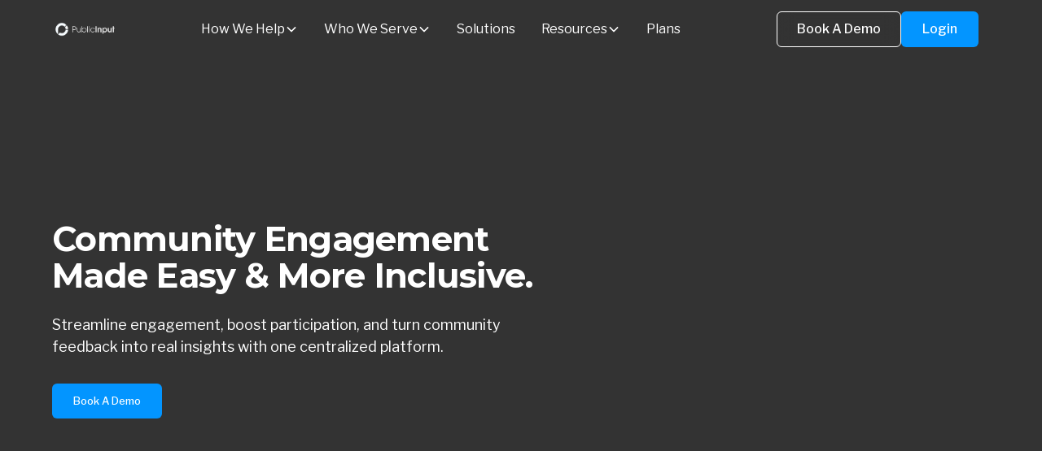

--- FILE ---
content_type: text/html; charset=utf-8
request_url: https://publicinput.com/
body_size: 32978
content:
<!DOCTYPE html>
<html data-wf-page="680b1874a241cbe92a3e87cc" data-wf-site="680b1874a241cbe92a3e8746" lang="en-US"><head><meta charset="utf-8">
<meta content="width=device-width, initial-scale=1" name="viewport">
<link href="https://fonts.googleapis.com" rel="preconnect">
<link href="https://fonts.gstatic.com" rel="preconnect" crossorigin="anonymous">
<script src="https://ajax.googleapis.com/ajax/libs/webfont/1.6.26/webfont.js" type="text/javascript"></script>
<script type="text/javascript">WebFont.load({
google: {
families: ["Montserrat:100,100italic,200,200italic,300,300italic,400,400italic,500,500italic,600,600italic,700,700italic,800,800italic,900,900italic","IBM Plex Serif:200,300,regular,500,600,700","Libre Franklin:300,regular,500,600,700,800,900"]
}});</script>
<script type="text/javascript">!function(o,c){var n=c.documentElement,t=" w-mod-";n.className+=t+"js",("ontouchstart"in o||o.DocumentTouch&&c instanceof DocumentTouch)&&(n.className+=t+"touch")}(window,document);</script>
<link href="https://publicinput.com/wp/wp-content/themes/publicinput-v13/assets/images/favicon.png?v=1766370553" rel="shortcut icon" type="image/x-icon">
<link href="https://publicinput.com/wp/wp-content/themes/publicinput-v13/assets/images/webclip.png?v=1766370553" rel="apple-touch-icon"><!--
Keep this css code to improve the font quality -->
<style>
* {
-webkit-font-smoothing: antialiased;
-moz-osx-font-smoothing: grayscale;
-o-font-smoothing: antialiased;
}
</style><title>PublicInput | Community Engagement Software for Government</title>
<meta name='robots' content='max-image-preview:large' />
	<style>img:is([sizes="auto" i], [sizes^="auto," i]) { contain-intrinsic-size: 3000px 1500px }</style>
	<link rel='dns-prefetch' href='//cdn.jsdelivr.net' />
<script>
window._wpemojiSettings = {"baseUrl":"https:\/\/s.w.org\/images\/core\/emoji\/16.0.1\/72x72\/","ext":".png","svgUrl":"https:\/\/s.w.org\/images\/core\/emoji\/16.0.1\/svg\/","svgExt":".svg","source":{"concatemoji":"https:\/\/publicinput.com\/wp\/wp-includes\/js\/wp-emoji-release.min.js?ver=6.8.3"}};
/*! This file is auto-generated */
!function(s,n){var o,i,e;function c(e){try{var t={supportTests:e,timestamp:(new Date).valueOf()};sessionStorage.setItem(o,JSON.stringify(t))}catch(e){}}function p(e,t,n){e.clearRect(0,0,e.canvas.width,e.canvas.height),e.fillText(t,0,0);var t=new Uint32Array(e.getImageData(0,0,e.canvas.width,e.canvas.height).data),a=(e.clearRect(0,0,e.canvas.width,e.canvas.height),e.fillText(n,0,0),new Uint32Array(e.getImageData(0,0,e.canvas.width,e.canvas.height).data));return t.every(function(e,t){return e===a[t]})}function u(e,t){e.clearRect(0,0,e.canvas.width,e.canvas.height),e.fillText(t,0,0);for(var n=e.getImageData(16,16,1,1),a=0;a<n.data.length;a++)if(0!==n.data[a])return!1;return!0}function f(e,t,n,a){switch(t){case"flag":return n(e,"\ud83c\udff3\ufe0f\u200d\u26a7\ufe0f","\ud83c\udff3\ufe0f\u200b\u26a7\ufe0f")?!1:!n(e,"\ud83c\udde8\ud83c\uddf6","\ud83c\udde8\u200b\ud83c\uddf6")&&!n(e,"\ud83c\udff4\udb40\udc67\udb40\udc62\udb40\udc65\udb40\udc6e\udb40\udc67\udb40\udc7f","\ud83c\udff4\u200b\udb40\udc67\u200b\udb40\udc62\u200b\udb40\udc65\u200b\udb40\udc6e\u200b\udb40\udc67\u200b\udb40\udc7f");case"emoji":return!a(e,"\ud83e\udedf")}return!1}function g(e,t,n,a){var r="undefined"!=typeof WorkerGlobalScope&&self instanceof WorkerGlobalScope?new OffscreenCanvas(300,150):s.createElement("canvas"),o=r.getContext("2d",{willReadFrequently:!0}),i=(o.textBaseline="top",o.font="600 32px Arial",{});return e.forEach(function(e){i[e]=t(o,e,n,a)}),i}function t(e){var t=s.createElement("script");t.src=e,t.defer=!0,s.head.appendChild(t)}"undefined"!=typeof Promise&&(o="wpEmojiSettingsSupports",i=["flag","emoji"],n.supports={everything:!0,everythingExceptFlag:!0},e=new Promise(function(e){s.addEventListener("DOMContentLoaded",e,{once:!0})}),new Promise(function(t){var n=function(){try{var e=JSON.parse(sessionStorage.getItem(o));if("object"==typeof e&&"number"==typeof e.timestamp&&(new Date).valueOf()<e.timestamp+604800&&"object"==typeof e.supportTests)return e.supportTests}catch(e){}return null}();if(!n){if("undefined"!=typeof Worker&&"undefined"!=typeof OffscreenCanvas&&"undefined"!=typeof URL&&URL.createObjectURL&&"undefined"!=typeof Blob)try{var e="postMessage("+g.toString()+"("+[JSON.stringify(i),f.toString(),p.toString(),u.toString()].join(",")+"));",a=new Blob([e],{type:"text/javascript"}),r=new Worker(URL.createObjectURL(a),{name:"wpTestEmojiSupports"});return void(r.onmessage=function(e){c(n=e.data),r.terminate(),t(n)})}catch(e){}c(n=g(i,f,p,u))}t(n)}).then(function(e){for(var t in e)n.supports[t]=e[t],n.supports.everything=n.supports.everything&&n.supports[t],"flag"!==t&&(n.supports.everythingExceptFlag=n.supports.everythingExceptFlag&&n.supports[t]);n.supports.everythingExceptFlag=n.supports.everythingExceptFlag&&!n.supports.flag,n.DOMReady=!1,n.readyCallback=function(){n.DOMReady=!0}}).then(function(){return e}).then(function(){var e;n.supports.everything||(n.readyCallback(),(e=n.source||{}).concatemoji?t(e.concatemoji):e.wpemoji&&e.twemoji&&(t(e.twemoji),t(e.wpemoji)))}))}((window,document),window._wpemojiSettings);
</script>
<link rel='stylesheet' id='normalize-css' href='https://publicinput.com/wp/wp-content/themes/publicinput-v13/assets/css/normalize.css?ver=1766370553' media='all' />
<link rel='stylesheet' id='webflow-css' href='https://publicinput.com/wp/wp-content/themes/publicinput-v13/assets/css/webflow.css?ver=1766370553' media='all' />
<link rel='stylesheet' id='publicinputwebflow-css' href='https://publicinput.com/wp/wp-content/themes/publicinput-v13/assets/css/publicinput.webflow.css?ver=1766370553' media='all' />
<style id='wp-emoji-styles-inline-css'>

	img.wp-smiley, img.emoji {
		display: inline !important;
		border: none !important;
		box-shadow: none !important;
		height: 1em !important;
		width: 1em !important;
		margin: 0 0.07em !important;
		vertical-align: -0.1em !important;
		background: none !important;
		padding: 0 !important;
	}
</style>
<style id='classic-theme-styles-inline-css'>
/*! This file is auto-generated */
.wp-block-button__link{color:#fff;background-color:#32373c;border-radius:9999px;box-shadow:none;text-decoration:none;padding:calc(.667em + 2px) calc(1.333em + 2px);font-size:1.125em}.wp-block-file__button{background:#32373c;color:#fff;text-decoration:none}
</style>
<link rel='stylesheet' id='jetpack-layout-grid-css' href='https://publicinput.com/wp/wp-content/plugins/layout-grid/style.css?ver=1743174953' media='all' />
<link rel='stylesheet' id='gravatar-enhanced-patterns-shared-css' href='https://publicinput.com/wp/wp-content/plugins/gravatar-enhanced/build/patterns-shared.css?ver=226b181ff45084e801e6' media='all' />
<link rel='stylesheet' id='gravatar-enhanced-patterns-edit-css' href='https://publicinput.com/wp/wp-content/plugins/gravatar-enhanced/build/patterns-edit.css?ver=a2fa5a272b4a5f94db7a' media='all' />
<style id='global-styles-inline-css'>
:root{--wp--preset--aspect-ratio--square: 1;--wp--preset--aspect-ratio--4-3: 4/3;--wp--preset--aspect-ratio--3-4: 3/4;--wp--preset--aspect-ratio--3-2: 3/2;--wp--preset--aspect-ratio--2-3: 2/3;--wp--preset--aspect-ratio--16-9: 16/9;--wp--preset--aspect-ratio--9-16: 9/16;--wp--preset--color--black: #000000;--wp--preset--color--cyan-bluish-gray: #abb8c3;--wp--preset--color--white: #ffffff;--wp--preset--color--pale-pink: #f78da7;--wp--preset--color--vivid-red: #cf2e2e;--wp--preset--color--luminous-vivid-orange: #ff6900;--wp--preset--color--luminous-vivid-amber: #fcb900;--wp--preset--color--light-green-cyan: #7bdcb5;--wp--preset--color--vivid-green-cyan: #00d084;--wp--preset--color--pale-cyan-blue: #8ed1fc;--wp--preset--color--vivid-cyan-blue: #0693e3;--wp--preset--color--vivid-purple: #9b51e0;--wp--preset--gradient--vivid-cyan-blue-to-vivid-purple: linear-gradient(135deg,rgba(6,147,227,1) 0%,rgb(155,81,224) 100%);--wp--preset--gradient--light-green-cyan-to-vivid-green-cyan: linear-gradient(135deg,rgb(122,220,180) 0%,rgb(0,208,130) 100%);--wp--preset--gradient--luminous-vivid-amber-to-luminous-vivid-orange: linear-gradient(135deg,rgba(252,185,0,1) 0%,rgba(255,105,0,1) 100%);--wp--preset--gradient--luminous-vivid-orange-to-vivid-red: linear-gradient(135deg,rgba(255,105,0,1) 0%,rgb(207,46,46) 100%);--wp--preset--gradient--very-light-gray-to-cyan-bluish-gray: linear-gradient(135deg,rgb(238,238,238) 0%,rgb(169,184,195) 100%);--wp--preset--gradient--cool-to-warm-spectrum: linear-gradient(135deg,rgb(74,234,220) 0%,rgb(151,120,209) 20%,rgb(207,42,186) 40%,rgb(238,44,130) 60%,rgb(251,105,98) 80%,rgb(254,248,76) 100%);--wp--preset--gradient--blush-light-purple: linear-gradient(135deg,rgb(255,206,236) 0%,rgb(152,150,240) 100%);--wp--preset--gradient--blush-bordeaux: linear-gradient(135deg,rgb(254,205,165) 0%,rgb(254,45,45) 50%,rgb(107,0,62) 100%);--wp--preset--gradient--luminous-dusk: linear-gradient(135deg,rgb(255,203,112) 0%,rgb(199,81,192) 50%,rgb(65,88,208) 100%);--wp--preset--gradient--pale-ocean: linear-gradient(135deg,rgb(255,245,203) 0%,rgb(182,227,212) 50%,rgb(51,167,181) 100%);--wp--preset--gradient--electric-grass: linear-gradient(135deg,rgb(202,248,128) 0%,rgb(113,206,126) 100%);--wp--preset--gradient--midnight: linear-gradient(135deg,rgb(2,3,129) 0%,rgb(40,116,252) 100%);--wp--preset--font-size--small: 13px;--wp--preset--font-size--medium: 20px;--wp--preset--font-size--large: 36px;--wp--preset--font-size--x-large: 42px;--wp--preset--spacing--20: 0.44rem;--wp--preset--spacing--30: 0.67rem;--wp--preset--spacing--40: 1rem;--wp--preset--spacing--50: 1.5rem;--wp--preset--spacing--60: 2.25rem;--wp--preset--spacing--70: 3.38rem;--wp--preset--spacing--80: 5.06rem;--wp--preset--shadow--natural: 6px 6px 9px rgba(0, 0, 0, 0.2);--wp--preset--shadow--deep: 12px 12px 50px rgba(0, 0, 0, 0.4);--wp--preset--shadow--sharp: 6px 6px 0px rgba(0, 0, 0, 0.2);--wp--preset--shadow--outlined: 6px 6px 0px -3px rgba(255, 255, 255, 1), 6px 6px rgba(0, 0, 0, 1);--wp--preset--shadow--crisp: 6px 6px 0px rgba(0, 0, 0, 1);}:where(.is-layout-flex){gap: 0.5em;}:where(.is-layout-grid){gap: 0.5em;}body .is-layout-flex{display: flex;}.is-layout-flex{flex-wrap: wrap;align-items: center;}.is-layout-flex > :is(*, div){margin: 0;}body .is-layout-grid{display: grid;}.is-layout-grid > :is(*, div){margin: 0;}:where(.wp-block-columns.is-layout-flex){gap: 2em;}:where(.wp-block-columns.is-layout-grid){gap: 2em;}:where(.wp-block-post-template.is-layout-flex){gap: 1.25em;}:where(.wp-block-post-template.is-layout-grid){gap: 1.25em;}.has-black-color{color: var(--wp--preset--color--black) !important;}.has-cyan-bluish-gray-color{color: var(--wp--preset--color--cyan-bluish-gray) !important;}.has-white-color{color: var(--wp--preset--color--white) !important;}.has-pale-pink-color{color: var(--wp--preset--color--pale-pink) !important;}.has-vivid-red-color{color: var(--wp--preset--color--vivid-red) !important;}.has-luminous-vivid-orange-color{color: var(--wp--preset--color--luminous-vivid-orange) !important;}.has-luminous-vivid-amber-color{color: var(--wp--preset--color--luminous-vivid-amber) !important;}.has-light-green-cyan-color{color: var(--wp--preset--color--light-green-cyan) !important;}.has-vivid-green-cyan-color{color: var(--wp--preset--color--vivid-green-cyan) !important;}.has-pale-cyan-blue-color{color: var(--wp--preset--color--pale-cyan-blue) !important;}.has-vivid-cyan-blue-color{color: var(--wp--preset--color--vivid-cyan-blue) !important;}.has-vivid-purple-color{color: var(--wp--preset--color--vivid-purple) !important;}.has-black-background-color{background-color: var(--wp--preset--color--black) !important;}.has-cyan-bluish-gray-background-color{background-color: var(--wp--preset--color--cyan-bluish-gray) !important;}.has-white-background-color{background-color: var(--wp--preset--color--white) !important;}.has-pale-pink-background-color{background-color: var(--wp--preset--color--pale-pink) !important;}.has-vivid-red-background-color{background-color: var(--wp--preset--color--vivid-red) !important;}.has-luminous-vivid-orange-background-color{background-color: var(--wp--preset--color--luminous-vivid-orange) !important;}.has-luminous-vivid-amber-background-color{background-color: var(--wp--preset--color--luminous-vivid-amber) !important;}.has-light-green-cyan-background-color{background-color: var(--wp--preset--color--light-green-cyan) !important;}.has-vivid-green-cyan-background-color{background-color: var(--wp--preset--color--vivid-green-cyan) !important;}.has-pale-cyan-blue-background-color{background-color: var(--wp--preset--color--pale-cyan-blue) !important;}.has-vivid-cyan-blue-background-color{background-color: var(--wp--preset--color--vivid-cyan-blue) !important;}.has-vivid-purple-background-color{background-color: var(--wp--preset--color--vivid-purple) !important;}.has-black-border-color{border-color: var(--wp--preset--color--black) !important;}.has-cyan-bluish-gray-border-color{border-color: var(--wp--preset--color--cyan-bluish-gray) !important;}.has-white-border-color{border-color: var(--wp--preset--color--white) !important;}.has-pale-pink-border-color{border-color: var(--wp--preset--color--pale-pink) !important;}.has-vivid-red-border-color{border-color: var(--wp--preset--color--vivid-red) !important;}.has-luminous-vivid-orange-border-color{border-color: var(--wp--preset--color--luminous-vivid-orange) !important;}.has-luminous-vivid-amber-border-color{border-color: var(--wp--preset--color--luminous-vivid-amber) !important;}.has-light-green-cyan-border-color{border-color: var(--wp--preset--color--light-green-cyan) !important;}.has-vivid-green-cyan-border-color{border-color: var(--wp--preset--color--vivid-green-cyan) !important;}.has-pale-cyan-blue-border-color{border-color: var(--wp--preset--color--pale-cyan-blue) !important;}.has-vivid-cyan-blue-border-color{border-color: var(--wp--preset--color--vivid-cyan-blue) !important;}.has-vivid-purple-border-color{border-color: var(--wp--preset--color--vivid-purple) !important;}.has-vivid-cyan-blue-to-vivid-purple-gradient-background{background: var(--wp--preset--gradient--vivid-cyan-blue-to-vivid-purple) !important;}.has-light-green-cyan-to-vivid-green-cyan-gradient-background{background: var(--wp--preset--gradient--light-green-cyan-to-vivid-green-cyan) !important;}.has-luminous-vivid-amber-to-luminous-vivid-orange-gradient-background{background: var(--wp--preset--gradient--luminous-vivid-amber-to-luminous-vivid-orange) !important;}.has-luminous-vivid-orange-to-vivid-red-gradient-background{background: var(--wp--preset--gradient--luminous-vivid-orange-to-vivid-red) !important;}.has-very-light-gray-to-cyan-bluish-gray-gradient-background{background: var(--wp--preset--gradient--very-light-gray-to-cyan-bluish-gray) !important;}.has-cool-to-warm-spectrum-gradient-background{background: var(--wp--preset--gradient--cool-to-warm-spectrum) !important;}.has-blush-light-purple-gradient-background{background: var(--wp--preset--gradient--blush-light-purple) !important;}.has-blush-bordeaux-gradient-background{background: var(--wp--preset--gradient--blush-bordeaux) !important;}.has-luminous-dusk-gradient-background{background: var(--wp--preset--gradient--luminous-dusk) !important;}.has-pale-ocean-gradient-background{background: var(--wp--preset--gradient--pale-ocean) !important;}.has-electric-grass-gradient-background{background: var(--wp--preset--gradient--electric-grass) !important;}.has-midnight-gradient-background{background: var(--wp--preset--gradient--midnight) !important;}.has-small-font-size{font-size: var(--wp--preset--font-size--small) !important;}.has-medium-font-size{font-size: var(--wp--preset--font-size--medium) !important;}.has-large-font-size{font-size: var(--wp--preset--font-size--large) !important;}.has-x-large-font-size{font-size: var(--wp--preset--font-size--x-large) !important;}
:where(.wp-block-post-template.is-layout-flex){gap: 1.25em;}:where(.wp-block-post-template.is-layout-grid){gap: 1.25em;}
:where(.wp-block-columns.is-layout-flex){gap: 2em;}:where(.wp-block-columns.is-layout-grid){gap: 2em;}
:root :where(.wp-block-pullquote){font-size: 1.5em;line-height: 1.6;}
</style>
<link rel='stylesheet' id='wf-wp-menu-css' href='https://publicinput.com/wp/wp-content/plugins/com.koala42.webflow-to-wordpress-menu-master/public/css/wf-wp-menu-public.css?ver=1.0.0' media='all' />
<link rel='stylesheet' id='gravatar-enhanced-patterns-view-css' href='https://publicinput.com/wp/wp-content/plugins/gravatar-enhanced/build/patterns-view.css?ver=c8f3511e42e7f7bff2d6' media='all' />
<link rel='stylesheet' id='udesly-common-css' href='https://publicinput.com/wp/wp-content/plugins/udesly-wp-app/assets/frontend/css/common.css?ver=3.0.0@beta50' media='all' />
<link rel='stylesheet' id='elementor-frontend-css' href='https://publicinput.com/wp/wp-content/plugins/elementor/assets/css/frontend.min.css?ver=3.32.4' media='all' />
<link rel='stylesheet' id='elementor-post-228252-css' href='https://publicinput.com/wp/wp-content/uploads/elementor/css/post-228252.css?ver=1766371314' media='all' />
<link rel='stylesheet' id='wf-normalize-css' href='https://publicinput.com/wp/wp-content/themes/publicinput-v13/assets/css/normalize.css' media='all' />
<link rel='stylesheet' id='wf-core-css' href='https://publicinput.com/wp/wp-content/themes/publicinput-v13/assets/css/webflow.css' media='all' />
<link rel='stylesheet' id='wf-site-css' href='https://publicinput.com/wp/wp-content/themes/publicinput-v13/assets/css/publicinput.webflow.css' media='all' />
<link rel='stylesheet' id='elementor-gf-montserrat-css' href='https://fonts.googleapis.com/css?family=Montserrat:100,100italic,200,200italic,300,300italic,400,400italic,500,500italic,600,600italic,700,700italic,800,800italic,900,900italic&#038;display=swap' media='all' />
<link rel='stylesheet' id='elementor-gf-librefranklin-css' href='https://fonts.googleapis.com/css?family=Libre+Franklin:100,100italic,200,200italic,300,300italic,400,400italic,500,500italic,600,600italic,700,700italic,800,800italic,900,900italic&#038;display=swap' media='all' />
<!--n2css--><!--n2js--><script src="https://publicinput.com/wp/wp-includes/js/jquery/jquery.min.js?ver=3.7.1" id="jquery-core-js"></script>
<script src="https://publicinput.com/wp/wp-includes/js/jquery/jquery-migrate.min.js?ver=3.4.1" id="jquery-migrate-js"></script>
<script id="jquery-js-after">
window.$ = window.jQuery;
</script>
<script src="https://publicinput.com/wp/wp-content/plugins/com.koala42.webflow-to-wordpress-menu-master/public/js/wf-wp-menu-public.js?ver=1.0.0" id="wf-wp-menu-js"></script>
<link rel="https://api.w.org/" href="https://publicinput.com/wp/wp-json/" /><link rel="alternate" title="JSON" type="application/json" href="https://publicinput.com/wp/wp-json/wp/v2/pages/7" /><link rel="EditURI" type="application/rsd+xml" title="RSD" href="https://publicinput.com/wp/xmlrpc.php?rsd" />
<meta name="generator" content="WordPress 6.8.3" />
<link rel='shortlink' href='https://publicinput.com/wp/' />
<link rel="alternate" title="oEmbed (JSON)" type="application/json+oembed" href="https://publicinput.com/wp/wp-json/oembed/1.0/embed?url=https%3A%2F%2Fpublicinput.com%2Fwp%2F" />
<link rel="alternate" title="oEmbed (XML)" type="text/xml+oembed" href="https://publicinput.com/wp/wp-json/oembed/1.0/embed?url=https%3A%2F%2Fpublicinput.com%2Fwp%2F&#038;format=xml" />
<!-- Google tag (gtag.js) -->
<script async src="https://www.googletagmanager.com/gtag/js?id=G-VZQL3Y1L66"></script>
<script>
  window.dataLayer = window.dataLayer || [];
  function gtag(){dataLayer.push(arguments);}
  gtag('js', new Date());

  gtag('config', 'G-VZQL3Y1L66');
</script>

<!-- Google Tag Manager -->
<script defer src="[data-uri]"></script>
<!-- End Google Tag Manager -->

<!-- Start of HubSpot Embed Code -->
<script type="text/javascript" id="hs-script-loader" async defer src="//js.hs-scripts.com/20935589.js"></script>
<!-- End of HubSpot Embed Code -->
        <style>
            :root {
                --tpg-primary-color: #0d6efd;
                --tpg-secondary-color: #0654c4;
                --tpg-primary-light: #c4d0ff
            }

                        body .rt-tpg-container .rt-loading,
            body #bottom-script-loader .rt-ball-clip-rotate {
                color: #0367bf !important;
            }

                    </style>
		            <style>
                .rt-container-fluid {
                    position: relative;
                }

                .rt-tpg-container .tpg-pre-loader {
                    position: relative;
                    overflow: hidden;
                }

                .rt-tpg-container .rt-loading-overlay {
                    opacity: 0;
                    visibility: hidden;
                    position: absolute;
                    top: 0;
                    left: 0;
                    width: 100%;
                    height: 100%;
                    z-index: 1;
                    background-color: #fff;
                }

                .rt-tpg-container .rt-loading {
                    color: var(--tpg-primary-color);
                    position: absolute;
                    top: 40%;
                    left: 50%;
                    margin-left: -16px;
                    z-index: 2;
                    opacity: 0;
                    visibility: hidden;
                }

                .rt-tpg-container .tpg-pre-loader .rt-loading-overlay {
                    opacity: 0.8;
                    visibility: visible;
                }

                .tpg-carousel-main .tpg-pre-loader .rt-loading-overlay {
                    opacity: 1;
                }

                .rt-tpg-container .tpg-pre-loader .rt-loading {
                    opacity: 1;
                    visibility: visible;
                }


                #bottom-script-loader {
                    position: absolute;
                    width: calc(100% + 60px);
                    height: calc(100% + 60px);
                    z-index: 999;
                    background: rgba(255, 255, 255, 0.95);
                    margin: -30px;
                }

                #bottom-script-loader .rt-ball-clip-rotate {
                    color: var(--tpg-primary-color);
                    position: absolute;
                    top: 80px;
                    left: 50%;
                    margin-left: -16px;
                    z-index: 2;
                }

                .tpg-el-main-wrapper.loading {
                    min-height: 300px;
                    transition: 0.4s;
                }

                .tpg-el-main-wrapper.loading::before {
                    width: 32px;
                    height: 32px;
                    display: inline-block;
                    float: none;
                    border: 2px solid currentColor;
                    background: transparent;
                    border-bottom-color: transparent;
                    border-radius: 100%;
                    -webkit-animation: ball-clip-rotate 0.75s linear infinite;
                    -moz-animation: ball-clip-rotate 0.75s linear infinite;
                    -o-animation: ball-clip-rotate 0.75s linear infinite;
                    animation: ball-clip-rotate 0.75s linear infinite;
                    left: 50%;
                    top: 50%;
                    position: absolute;
                    z-index: 9999999999;
                    color: red;
                }


                .rt-tpg-container .slider-main-wrapper,
                .tpg-el-main-wrapper .slider-main-wrapper {
                    opacity: 0;
                }

                .md-modal {
                    visibility: hidden;
                }

                .md-modal.md-show {
                    visibility: visible;
                }

                .builder-content.content-invisible {
                    visibility: hidden;
                }

                .rt-tpg-container > *:not(.bottom-script-loader, .slider-main-wrapper) {
                    opacity: 0;
                }

                .rt-popup-content .rt-tpg-container > *:not(.bottom-script-loader, .slider-main-wrapper) {
                    opacity: 1;
                }

            </style>

            <script>
                jQuery(document).ready(function () {
                    setTimeout(function () {
                        jQuery('.rt-tpg-container > *:not(.bottom-script-loader, .slider-main-wrapper)').animate({ 'opacity': 1 })
                    }, 100)
                })

                jQuery(window).on('elementor/frontend/init', function () {
                    if (elementorFrontend.isEditMode()) {
                        elementorFrontend.hooks.addAction('frontend/element_ready/widget', function () {
                            jQuery('.rt-tpg-container > *:not(.bottom-script-loader, .slider-main-wrapper)').animate({ 'opacity': 1 })
                        })
                    }
                })
            </script>
		<meta name="generator" content="Elementor 3.32.4; features: e_font_icon_svg, additional_custom_breakpoints; settings: css_print_method-external, google_font-enabled, font_display-swap">
<!-- SEO meta tags powered by SmartCrawl https://wpmudev.com/project/smartcrawl-wordpress-seo/ -->
<link rel="canonical" href="https://publicinput.com" />
<script type="application/ld+json">{"@context":"https:\/\/schema.org","@graph":[{"@type":"Organization","@id":"https:\/\/publicinput.com\/wp\/#schema-publishing-organization","url":"https:\/\/publicinput.com\/wp","name":"PublicInput","description":"Community Engagement Software for Government"},{"@type":"WebSite","@id":"https:\/\/publicinput.com\/wp\/#schema-website","url":"https:\/\/publicinput.com\/wp","name":"PublicInput","encoding":"UTF-8","potentialAction":{"@type":"SearchAction","target":"https:\/\/publicinput.com\/wp\/search\/{search_term_string}\/","query-input":"required name=search_term_string"}},{"@type":"BreadcrumbList","@id":"https:\/\/publicinput.com\/wp\/#breadcrumb","itemListElement":[{"@type":"ListItem","position":1,"name":"Home"}]},{"@type":"Person","@id":"https:\/\/publicinput.com\/wp\/author\/dadyteam\/#schema-author","name":"DadyTeam","url":"https:\/\/publicinput.com\/wp\/author\/dadyteam\/"},{"@type":"WebPage","@id":"https:\/\/publicinput.com\/wp\/#schema-webpage","isPartOf":{"@id":"https:\/\/publicinput.com\/wp\/#schema-website"},"publisher":{"@id":"https:\/\/publicinput.com\/wp\/#schema-publishing-organization"},"url":"https:\/\/publicinput.com\/wp\/"},{"@type":"Article","mainEntityOfPage":{"@id":"https:\/\/publicinput.com\/wp\/#schema-webpage"},"author":{"@id":"https:\/\/publicinput.com\/wp\/author\/dadyteam\/#schema-author"},"publisher":{"@id":"https:\/\/publicinput.com\/wp\/#schema-publishing-organization"},"dateModified":"2026-01-14T05:57:28","datePublished":"2025-08-07T17:20:48","headline":"PublicInput | Community Engagement Software for Government","description":"","name":"Home"}]}</script>
<!-- /SEO -->
			<style>
				.e-con.e-parent:nth-of-type(n+4):not(.e-lazyloaded):not(.e-no-lazyload),
				.e-con.e-parent:nth-of-type(n+4):not(.e-lazyloaded):not(.e-no-lazyload) * {
					background-image: none !important;
				}
				@media screen and (max-height: 1024px) {
					.e-con.e-parent:nth-of-type(n+3):not(.e-lazyloaded):not(.e-no-lazyload),
					.e-con.e-parent:nth-of-type(n+3):not(.e-lazyloaded):not(.e-no-lazyload) * {
						background-image: none !important;
					}
				}
				@media screen and (max-height: 640px) {
					.e-con.e-parent:nth-of-type(n+2):not(.e-lazyloaded):not(.e-no-lazyload),
					.e-con.e-parent:nth-of-type(n+2):not(.e-lazyloaded):not(.e-no-lazyload) * {
						background-image: none !important;
					}
				}
			</style>
			
<!-- Jetpack Open Graph Tags -->
<meta property="og:type" content="website" />
<meta property="og:title" content="PublicInput" />
<meta property="og:description" content="Community Engagement Software for Government" />
<meta property="og:url" content="https://publicinput.com/wp/" />
<meta property="og:site_name" content="PublicInput" />
<meta property="og:image" content="https://publicinput.com/wp/wp-content/uploads/2026/01/Untitled-512-x-512-px.png" />
<meta property="og:image:width" content="512" />
<meta property="og:image:height" content="512" />
<meta property="og:image:alt" content="" />
<meta property="og:locale" content="en_US" />
<meta name="twitter:text:title" content="Home" />
<meta name="twitter:image" content="https://publicinput.com/wp/wp-content/uploads/2026/01/Untitled-512-x-512-px-300x300.png" />
<meta name="twitter:card" content="summary" />

<!-- End Jetpack Open Graph Tags -->
<link rel="icon" href="https://publicinput.com/wp/wp-content/uploads/2026/01/Untitled-512-x-512-px-150x150.png" sizes="32x32" />
<link rel="icon" href="https://publicinput.com/wp/wp-content/uploads/2026/01/Untitled-512-x-512-px-300x300.png" sizes="192x192" />
<link rel="apple-touch-icon" href="https://publicinput.com/wp/wp-content/uploads/2026/01/Untitled-512-x-512-px-300x300.png" />
<meta name="msapplication-TileImage" content="https://publicinput.com/wp/wp-content/uploads/2026/01/Untitled-512-x-512-px-300x300.png" />
</head>
<body class="home wp-singular page-template-default page page-id-7 wp-embed-responsive wp-theme-publicinput-v13 rttpg rttpg-7.8.5 radius-frontend rttpg-body-wrap rttpg-flaticon elementor-default elementor-kit-228252 elementor-page elementor-page-7"><a href="https://publicinput.com/cdn-cgi/content?id=0Ao_BxULUqSx.d6JK2kiRXU3t9LSmSKaP2G0c2QgTcw-1768702962.099477-1.0.1.1-DzhXGdeCec2vYng7LHgfapdtKKyQo_eXg6TjyGabJP0" aria-hidden="true" rel="nofollow noopener" style="display: none !important; visibility: hidden !important"></a>
 
  <div class="page-wrapper">
    <div class="global-styles">
      <div class="style-overrides w-embed">
        <style>
/* Ensure all elements inherit the color from its parent */
a,
.w-input,
.w-select,
.w-tab-link,
.w-nav-link,
.w-nav-brand,
.w-dropdown-btn,
.w-dropdown-toggle,
.w-slider-arrow-left,
.w-slider-arrow-right,
.w-dropdown-link {
  color: inherit;
  text-decoration: inherit;
  font-size: inherit;
}
/* Focus state style for keyboard navigation for the focusable elements */
*[tabindex]:focus-visible,
  input[type="file"]:focus-visible {
   outline: 0.125rem solid #4d65ff;
   outline-offset: 0.125rem;
}
/* Get rid of top margin on first element in any rich text element */
.w-richtext > :not(div):first-child, .w-richtext > div:first-child > :first-child {
  margin-top: 0 !important;
}
/* Get rid of bottom margin on last element in any rich text element */
.w-richtext>:last-child, .w-richtext ol li:last-child, .w-richtext ul li:last-child {
	margin-bottom: 0 !important;
}
/* Prevent all click and hover interaction with an element */
.pointer-events-off {
	pointer-events: none;
}
/* Enables all click and hover interaction with an element */
.pointer-events-on {
  pointer-events: auto;
}
/* Create a class of .div-square which maintains a 1:1 dimension of a div */
.div-square::after {
	content: "";
	display: block;
	padding-bottom: 100%;
}
/* Make sure containers never lose their center alignment */
.container-medium,.container-small, .container-large {
	margin-right: auto !important;
  margin-left: auto !important;
}
/* Apply "..." after 3 lines of text */
.text-style-3lines {
	display: -webkit-box;
	overflow: hidden;
	-webkit-line-clamp: 3;
	-webkit-box-orient: vertical;
}
/* Apply "..." after 2 lines of text */
.text-style-2lines {
	display: -webkit-box;
	overflow: hidden;
	-webkit-line-clamp: 2;
	-webkit-box-orient: vertical;
}
/* Adds inline flex display */
.display-inlineflex {
  display: inline-flex;
}
/* These classes are never overwritten */
.hide {
  display: none !important;
}
/* Remove default Webflow chevron from form select */
select{
  -webkit-appearance:none;
}
@media screen and (max-width: 991px) {
    .hide, .hide-tablet {
        display: none !important;
    }
}
  @media screen and (max-width: 767px) {
    .hide-mobile-landscape{
      display: none !important;
    }
}
  @media screen and (max-width: 479px) {
    .hide-mobile{
      display: none !important;
    }
}
.margin-0 {
  margin: 0rem !important;
}
.padding-0 {
  padding: 0rem !important;
}
.spacing-clean {
padding: 0rem !important;
margin: 0rem !important;
}
.margin-top {
  margin-right: 0rem !important;
  margin-bottom: 0rem !important;
  margin-left: 0rem !important;
}
.padding-top {
  padding-right: 0rem !important;
  padding-bottom: 0rem !important;
  padding-left: 0rem !important;
}
.margin-right {
  margin-top: 0rem !important;
  margin-bottom: 0rem !important;
  margin-left: 0rem !important;
}
.padding-right {
  padding-top: 0rem !important;
  padding-bottom: 0rem !important;
  padding-left: 0rem !important;
}
.margin-bottom {
  margin-top: 0rem !important;
  margin-right: 0rem !important;
  margin-left: 0rem !important;
}
.padding-bottom {
  padding-top: 0rem !important;
  padding-right: 0rem !important;
  padding-left: 0rem !important;
}
.margin-left {
  margin-top: 0rem !important;
  margin-right: 0rem !important;
  margin-bottom: 0rem !important;
}
.padding-left {
  padding-top: 0rem !important;
  padding-right: 0rem !important;
  padding-bottom: 0rem !important;
}
.margin-horizontal {
  margin-top: 0rem !important;
  margin-bottom: 0rem !important;
}
.padding-horizontal {
  padding-top: 0rem !important;
  padding-bottom: 0rem !important;
}
.margin-vertical {
  margin-right: 0rem !important;
  margin-left: 0rem !important;
}
.padding-vertical {
  padding-right: 0rem !important;
  padding-left: 0rem !important;
}
/* Apply "..." at 100% width */
.truncate-width { 
		width: 100%; 
    white-space: nowrap; 
    overflow: hidden; 
    text-overflow: ellipsis; 
}
/* Removes native scrollbar */
.no-scrollbar {
    -ms-overflow-style: none;
    overflow: -moz-scrollbars-none; 
}
.no-scrollbar::-webkit-scrollbar {
    display: none;
}
</style>
      </div>
      <div class="fonts w-embed">
        <style>@import url('https://fonts.googleapis.com/css?family=IBM%20Plex%20Serif:700')</style>
        <style>@import url('https://fonts.googleapis.com/css?family=Libre%20Franklin:400,500')</style>
      </div>
      <div class="color-schemes w-embed">
        <style>
.color-scheme-1 {}
  .color-scheme-2 {
    --color-scheme-1--text: var(--color-scheme-2--text);
    --color-scheme-1--background: var(--color-scheme-2--background);
    --color-scheme-1--foreground: var(--color-scheme-2--foreground);
    --color-scheme-1--border: var(--color-scheme-2--border);
    --color-scheme-1--accent: var(--color-scheme-2--accent);
  }
.w-slider-dot {
  background-color: var(--color-scheme-1--text);
  opacity: 0.20;
}
.w-slider-dot.w-active {
  background-color: var(--color-scheme-1--text);
  opacity: 1;
}
/* Override .w-slider-nav-invert styles */
.w-slider-nav-invert .w-slider-dot {
  background-color: var(--color-scheme-1--text) !important;
  opacity: 0.20 !important;
}
.w-slider-nav-invert .w-slider-dot.w-active {
  background-color: var(--color-scheme-1--text) !important;
  opacity: 1 !important;
}
</style>
      </div>
    </div>
    <div class="navbar-fixed">
      <div data-animation="default" class="navbar2_component w-nav" data-easing2="ease" fs-scrolldisable-element="smart-nav" data-easing="ease" data-collapse="medium" data-w-id="05c6337b-c329-66a0-2d61-a5bef7829c5f" role="banner" data-duration="400">
        <div class="navbar2_container">
          <a href="/" aria-current="page" class="navbar2_logo-link w-nav-brand" data-link="a2f"><img width="217" loading="lazy" alt="" src="https://publicinput.com/wp/wp-content/themes/publicinput-v13/assets/images/publicinput-blackwhite-logo.png" data-img="in60dfdddd" srcset=""></a>
          <nav role="navigation" id="w-node-_05c6337b-c329-66a0-2d61-a5bef7829c63-f7829c5f" class="navbar2_menu is-page-height-tablet text-color-white w-nav-menu">
            <div data-delay="200" data-hover="true" data-w-id="f9f06b96-a93b-73a8-84ee-a2c25a3914a5" class="navbar2_menu-dropdown w-dropdown">
              <div class="navbar2_dropdwn-toggle w-dropdown-toggle">
                <div data-text="t5c9c5563">How We Help</div>
                <div class="dropdown-chevron w-embed"><svg width=" 100%" height=" 100%" viewBox="0 0 16 16" fill="none" xmlns="http://www.w3.org/2000/svg">
                    <path fill-rule="evenodd" clip-rule="evenodd" d="M2.55806 6.29544C2.46043 6.19781 2.46043 6.03952 2.55806 5.94189L3.44195 5.058C3.53958 4.96037 3.69787 4.96037 3.7955 5.058L8.00001 9.26251L12.2045 5.058C12.3021 4.96037 12.4604 4.96037 12.5581 5.058L13.4419 5.94189C13.5396 6.03952 13.5396 6.19781 13.4419 6.29544L8.17678 11.5606C8.07915 11.6582 7.92086 11.6582 7.82323 11.5606L2.55806 6.29544Z" fill="currentColor"></path>
                  </svg></div>
                <a href="https://publicinput.com/wp/how-we-help" class="navbar-link-dropdown-clickable w-inline-block" data-link="a-22d0e59d"></a>
              </div>
              <nav class="navbar2_dropdown-list w-dropdown-list">
                <a href="https://publicinput.com/wp/why-public-input/create-projects-and-surveys" class="navbar2_dropdown-link w-dropdown-link" data-text="t6e0a17bd" data-link="a28fcefd">Create Projects &amp; Surveys</a>
                <a href="https://publicinput.com/wp/why-public-input/engage-online-and-offline" class="navbar2_dropdown-link w-dropdown-link" data-text="tna66e6e5" data-link="a-1703665">Engage Online &amp; Offline</a>
                <a href="https://publicinput.com/wp/why-public-input/run-accessible-meetings" class="navbar2_dropdown-link w-dropdown-link" data-text="t2e51e58d" data-link="a-7e12537">Run Accessible Meetings</a>
                <a href="https://publicinput.com/wp/why-public-input/turn-feedback-into-insights" class="navbar2_dropdown-link w-dropdown-link" data-text="tn1e11cd0" data-link="a-7a4e8714">Turn Feedback Into Insight</a>
                <a href="https://publicinput.com/wp/why-public-input/track-every-voice" class="navbar2_dropdown-link w-dropdown-link" data-text="tn504c9bc8" data-link="aea962ba">Track Every Voice</a>
              </nav>
            </div>
            <div data-delay="200" data-hover="true" data-w-id="d8d78796-f415-ebfa-a398-bec49cd0792e" class="navbar2_menu-dropdown w-dropdown">
              <div class="navbar2_dropdwn-toggle w-dropdown-toggle">
                <div data-text="tn99a4a81">Who We Serve</div>
                <div class="dropdown-chevron w-embed"><svg width=" 100%" height=" 100%" viewBox="0 0 16 16" fill="none" xmlns="http://www.w3.org/2000/svg">
                    <path fill-rule="evenodd" clip-rule="evenodd" d="M2.55806 6.29544C2.46043 6.19781 2.46043 6.03952 2.55806 5.94189L3.44195 5.058C3.53958 4.96037 3.69787 4.96037 3.7955 5.058L8.00001 9.26251L12.2045 5.058C12.3021 4.96037 12.4604 4.96037 12.5581 5.058L13.4419 5.94189C13.5396 6.03952 13.5396 6.19781 13.4419 6.29544L8.17678 11.5606C8.07915 11.6582 7.92086 11.6582 7.82323 11.5606L2.55806 6.29544Z" fill="currentColor"></path>
                  </svg></div>
                <a href="https://publicinput.com/wp/how-we-help" class="navbar-link-dropdown-clickable w-inline-block" data-link="a-22d0e59d"></a>
              </div>
              <nav class="navbar2_dropdown-list w-dropdown-list">
                <a href="https://publicinput.com/wp/solutions-for/local-government" class="navbar2_dropdown-link w-dropdown-link" data-text="t14d7b206" data-link="aa0ddfec">Local Government</a>
                <a href="https://publicinput.com/wp/solutions-for/transit-agencies" class="navbar2_dropdown-link w-dropdown-link" data-text="t34bc6f50" data-link="a-6b395b8a">Transit Agencies</a>
                <a href="https://publicinput.com/wp/solutions-for/dots-and-mpos" class="navbar2_dropdown-link w-dropdown-link" data-text="t1f8baf17" data-link="a2fe29367">DOTs &amp; MPOs</a>
                <a href="#" class="navbar2_dropdown-link hide w-dropdown-link" data-text="t2f569138" data-link="a23">Consultants</a>
                <a href="https://publicinput.com/wp/solutions-for/councils-of-government" class="navbar2_dropdown-link w-dropdown-link" data-text="t700b926c" data-link="a6a37aea5">Councils of Government</a>
              </nav>
            </div>
            <a href="https://publicinput.com/wp/solutions" class="navbar2_link w-nav-link" data-text="t3c2e81fa" data-link="a-3b439de6">Solutions</a>
            <div data-delay="200" data-hover="true" data-w-id="05c6337b-c329-66a0-2d61-a5bef7829c6a" class="navbar2_menu-dropdown w-dropdown">
              <div class="navbar2_dropdwn-toggle w-dropdown-toggle">
                <div data-text="t13ede05">Resources</div>
                <div class="dropdown-chevron w-embed"><svg width=" 100%" height=" 100%" viewBox="0 0 16 16" fill="none" xmlns="http://www.w3.org/2000/svg">
                    <path fill-rule="evenodd" clip-rule="evenodd" d="M2.55806 6.29544C2.46043 6.19781 2.46043 6.03952 2.55806 5.94189L3.44195 5.058C3.53958 4.96037 3.69787 4.96037 3.7955 5.058L8.00001 9.26251L12.2045 5.058C12.3021 4.96037 12.4604 4.96037 12.5581 5.058L13.4419 5.94189C13.5396 6.03952 13.5396 6.19781 13.4419 6.29544L8.17678 11.5606C8.07915 11.6582 7.92086 11.6582 7.82323 11.5606L2.55806 6.29544Z" fill="currentColor"></path>
                  </svg></div>
                <a href="https://publicinput.com/wp/resources" class="navbar-link-dropdown-clickable w-inline-block" data-link="a-763341db"></a>
              </div>
              <nav class="navbar2_dropdown-list w-dropdown-list">
                <a href="https://publicinput.com/wp/blogs" class="navbar2_dropdown-link w-dropdown-link" data-text="t3d4d4f1" data-link="a597c511">Blogs</a>
                <a href="https://publicinput.com/wp/webinars" class="navbar2_dropdown-link w-dropdown-link" data-text="tn266e5397" data-link="a-2a48b7b7">Webinars</a>
                <a href="https://publicinput.com/wp/customer-stories" class="navbar2_dropdown-link w-dropdown-link" data-text="tn49a265ef" data-link="a-342ffa9c">Customer Stories</a>
                <a href="https://publicinput.com/wp/reports" class="navbar2_dropdown-link w-dropdown-link" data-text="tn5b891661" data-link="a413e51bf">Reports</a>
                <a href="https://publicinput.com/wp/newsletter" class="navbar2_dropdown-link w-dropdown-link" data-text="tn47761f27" data-link="a41b804b9">Newsletter</a>
              </nav>
            </div>
            <a href="https://publicinput.com/wp/plans" class="navbar2_link w-nav-link" data-text="t499ea4a" data-link="a65cda6a">Plans</a>
            <div data-delay="200" data-hover="true" data-w-id="de0e11c3-901b-686e-4804-9eacd923ba5d" class="navbar2_menu-dropdown hide w-dropdown">
              <div class="navbar2_dropdwn-toggle w-dropdown-toggle">
                <div data-text="tnb54e851">Support</div>
                <div class="dropdown-chevron w-embed"><svg width=" 100%" height=" 100%" viewBox="0 0 16 16" fill="none" xmlns="http://www.w3.org/2000/svg">
                    <path fill-rule="evenodd" clip-rule="evenodd" d="M2.55806 6.29544C2.46043 6.19781 2.46043 6.03952 2.55806 5.94189L3.44195 5.058C3.53958 4.96037 3.69787 4.96037 3.7955 5.058L8.00001 9.26251L12.2045 5.058C12.3021 4.96037 12.4604 4.96037 12.5581 5.058L13.4419 5.94189C13.5396 6.03952 13.5396 6.19781 13.4419 6.29544L8.17678 11.5606C8.07915 11.6582 7.92086 11.6582 7.82323 11.5606L2.55806 6.29544Z" fill="currentColor"></path>
                  </svg></div>
                <a href="https://publicinput.com/wp/contact-us" class="navbar-link-dropdown-clickable w-inline-block" data-link="a8559f6b"></a>
              </div>
              <nav class="navbar2_dropdown-list w-dropdown-list">
                <a href="https://publicinput.com/wp/request-a-demo" class="navbar2_dropdown-link w-dropdown-link" data-text="t369c8933" data-link="a22cc7ccd">Request a Demo</a>
                <a href="https://support.publicinput.com/en/" target="_blank" class="navbar2_dropdown-link w-dropdown-link" data-text="t4d6b6d73" data-link="a-70b4efa3">Knowledge Base</a>
                <a href="https://publicinput.com/wp/contact-us" class="navbar2_dropdown-link w-dropdown-link" data-text="t7f2746de" data-link="a8559f6b">Contact Us</a>
              </nav>
            </div>
            <div data-delay="200" data-hover="true" data-w-id="501e4aab-1316-6c45-f602-c71cfba709c6" class="navbar2_menu-dropdown hide w-dropdown">
              <div class="navbar2_dropdwn-toggle w-dropdown-toggle">
                <div data-text="tn64202ba3">Company</div>
                <div class="dropdown-chevron w-embed"><svg width=" 100%" height=" 100%" viewBox="0 0 16 16" fill="none" xmlns="http://www.w3.org/2000/svg">
                    <path fill-rule="evenodd" clip-rule="evenodd" d="M2.55806 6.29544C2.46043 6.19781 2.46043 6.03952 2.55806 5.94189L3.44195 5.058C3.53958 4.96037 3.69787 4.96037 3.7955 5.058L8.00001 9.26251L12.2045 5.058C12.3021 4.96037 12.4604 4.96037 12.5581 5.058L13.4419 5.94189C13.5396 6.03952 13.5396 6.19781 13.4419 6.29544L8.17678 11.5606C8.07915 11.6582 7.92086 11.6582 7.82323 11.5606L2.55806 6.29544Z" fill="currentColor"></path>
                  </svg></div>
                <a href="https://publicinput.com/wp/our-story" class="navbar-link-dropdown-clickable w-inline-block" data-link="a-5a8eeccc"></a>
              </div>
              <nav class="navbar2_dropdown-list w-dropdown-list">
                <a href="https://publicinput.com/wp/our-story" class="navbar2_dropdown-link w-dropdown-link" data-text="t4f142e1" data-link="a-5a8eeccc">Our Story</a>
                <a href="https://publicinput.com/wp/partnerships" class="navbar2_dropdown-link w-dropdown-link" data-text="t4ab920cb" data-link="aabb4def">Partners</a>
                <a href="https://publicinput.com/wp/careers" class="navbar2_dropdown-link w-dropdown-link" data-text="tn7bc27f6b" data-link="a2104e8b5">Careers</a>
              </nav>
            </div>
            <div class="mobile-nav-buttons">
              <a href="https://publicinput.com/wp/request-a-demo" class="button is-secondary is-navbar2-button w-button" data-text="t112dcf79" data-link="a22cc7ccd">Book A Demo</a>
              <a href="https://publicinput.com/Account/Login?ReturnUrl=%2Fhome" target="_blank" class="button is-navbar2-button w-button" data-text="t462ff49" data-link="af3e94b8">Login</a>
            </div>
          </nav>
          <div id="w-node-_05c6337b-c329-66a0-2d61-a5bef7829c76-f7829c5f" class="navbar2_button-wrapper">
            <a href="https://publicinput.com/wp/request-a-demo" class="button is-secondary is-navbar2-button hide-mobile w-button" data-text="t112dcf79" data-link="a22cc7ccd">Book A Demo</a>
            <a href="https://publicinput.com/Account/Login?ReturnUrl=%2Fhome" target="_blank" class="button is-navbar2-button hide-mobile w-button" data-text="t462ff49" data-link="af3e94b8">Login</a>
            <div class="navbar2_menu-button w-nav-button">
              <div class="menu-icon2">
                <div class="menu-icon2_line-top"></div>
                <div class="menu-icon2_line-middle">
                  <div class="menu-icon2_line-middle-inner"></div>
                </div>
                <div class="menu-icon2_line-bottom"></div>
              </div>
            </div>
          </div>
        </div>
      </div>
    </div>
    <main class="main-wrapper">
      <div class="relative">
        <div class="sticky-sections">
          <header class="section_header5 text-color-white">
            <div class="spacer-xxlarge"></div>
            <div class="padding-global">
              <div class="container-large">
                <div class="padding-bottom padding-xxhuge">
                  <div class="header5_content">
                    <div class="padding-section-huge">
                      <div class="max-width-custom-hero">
                        <div class="margin-bottom margin-small">
                          <h1 class="heading-style-h1 small-fluid" data-text="t51dbec36">Community Engagement Made Easy &amp; More Inclusive.</h1>
                        </div>
                        <div class="max-width-medium">
                          <p class="text-size-medium" data-text="t45632d0c">Streamline engagement, boost participation, and turn community feedback into real insights with one centralized platform.</p>
                        </div>
                        <div class="margin-top margin-medium">
                          <div class="button-group">
                            <a href="https://publicinput.com/wp/request-a-demo" class="button w-button" data-text="t112dcf79" data-link="a22cc7ccd">Book A Demo</a>
                          </div>
                        </div>
                      </div>
                    </div>
                  </div>
                </div>
              </div>
            </div><img src="https://publicinput.com/wp/wp-content/themes/publicinput-v13/assets/images/hero-header-public-input-correct-deploy_1.avif" loading="eager" width="1325" sizes="100vw" alt="" srcset="https://publicinput.com/wp/wp-content/themes/publicinput-v13/assets/images/hero-header-public-input-correct-deploy_1hero-header-public-input-correct-deploy.avif 500w, https://publicinput.com/wp/wp-content/themes/publicinput-v13/assets/images/hero-header-public-input-correct-deploy_1hero-header-public-input-correct-deploy.avif 800w, https://publicinput.com/wp/wp-content/themes/publicinput-v13/assets/images/hero-header-public-input-correct-deploy_1hero-header-public-input-correct-deploy.avif 1080w, https://publicinput.com/wp/wp-content/themes/publicinput-v13/assets/images/hero-header-public-input-correct-deploy_1.avif 2650w, " class="home-hero-image2" data-img="in2828e97c">
          </header>
        </div>
        <div class="sticky-sections negative-top-75">
          <div class="top-oval-section-transition negative-margin"></div>
          <section class="section_layout144">
            <div class="padding-global">
              <div class="container-large">
                <div class="padding-section-custom-video-section">
                  <div class="layout144_component">
                    <div class="margin-bottom margin-xxlarge">
                      <div class="text-align-center">
                        <div class="max-width-xlarge align-center">
                          <div class="margin-bottom margin-small">
                            <h2 data-w-id="9a9ca27e-daf0-7b27-6b86-2df31d76ae56" style="opacity:0" class="text-color-white" data-textarea="tan41e8d229">Your Team, Your Tools,<br>Your Insights, Your Community.<br>All Aligned In One Platform.</h2>
                          </div>
                        </div>
                      </div>
                    </div>
                    <a href="#" class="layout144_lightbox w-inline-block w-lightbox" data-link="a23"><img loading="lazy" src="https://publicinput.com/wp/wp-content/themes/publicinput-v13/assets/images/placeholder-video-landscape.svg" alt="" class="layout144_lightbox-image" data-img="inf797bd5" srcset="">
                      <div class="lightbox-play-icon">
                        <div class="icon-embed-large w-embed"><svg width="100%" height="100%" viewBox="0 0 64 64" fill="none" xmlns="http://www.w3.org/2000/svg">
                            <path fill-rule="evenodd" clip-rule="evenodd" d="M5.33301 32C5.33301 17.2724 17.2721 5.33334 31.9997 5.33334C39.0721 5.33334 45.8549 8.14286 50.8559 13.1438C55.8568 18.1448 58.6663 24.9276 58.6663 32C58.6663 46.7276 46.7273 58.6667 31.9997 58.6667C17.2721 58.6667 5.33301 46.7276 5.33301 32ZM27.1198 43.4134L42.6664 33.7067C43.2482 33.3341 43.6001 32.6909 43.6001 32C43.6001 31.3092 43.2482 30.6659 42.6664 30.2934L27.0664 20.5867C26.452 20.1993 25.6758 20.1755 25.0388 20.5244C24.4018 20.8734 24.004 21.5403 23.9998 22.2667V41.7334C23.9912 42.4774 24.3963 43.1647 25.0514 43.5174C25.7065 43.8702 26.5033 43.8301 27.1198 43.4134Z" fill="CurrentColor"></path>
                          </svg></div>
                      </div>
                      <div data-autoplay="true" data-loop="true" data-wf-ignore="true" class="background-video w-background-video w-background-video-atom"><video id="54820d8b-7fa9-273a-d85b-a7b5d6957a6b-video" autoplay="" loop="" style="background-image: url('https://publicinput.com/wp/wp-content/themes/publicinput-v13/assets/videos/publicinput-_-the-community-engagement-software-that-gets-more-done-poster-00001.jpg?v=1766370553'); " muted="" playsinline="" data-wf-ignore="true" data-object-fit="cover">
                          <source src="https://publicinput.com/wp/wp-content/themes/publicinput-v13/assets/videos/publicinput-_-the-community-engagement-software-that-gets-more-done-transcode.mp4" data-wf-ignore="true" data-iframe="i449c0b2">
                          <source src="https://publicinput.com/wp/wp-content/themes/publicinput-v13/assets/videos/publicinput-_-the-community-engagement-software-that-gets-more-done-transcode.webm" data-wf-ignore="true" data-iframe="i-7b0d4208">
                        </video></div>
                      <div class="video-overlay-layer"></div>
                      <script type="application/json" class="w-json">{"items":[{"url":"https://www.youtube.com/watch?v=W4CmdSN3KCg&autoplay=true","originalUrl":"https://www.youtube.com/watch?v=W4CmdSN3KCg&autoplay=true","width":940,"height":528,"thumbnailUrl":"https://i.ytimg.com/vi/W4CmdSN3KCg/hqdefault.jpg","html":"<iframe class=\"embedly-embed\" src=\"//cdn.embedly.com/widgets/media.html?src=https%3A%2F%2Fwww.youtube.com%2Fembed%2FW4CmdSN3KCg%3Fautoplay%3D1%26feature%3Doembed&display_name=YouTube&url=https%3A%2F%2Fwww.youtube.com%2Fwatch%3Fv%3DW4CmdSN3KCg&image=https%3A%2F%2Fi.ytimg.com%2Fvi%2FW4CmdSN3KCg%2Fhqdefault.jpg&autoplay=1&type=text%2Fhtml&schema=youtube\" width=\"940\" height=\"528\" scrolling=\"no\" title=\"YouTube embed\" frameborder=\"0\" allow=\"autoplay; fullscreen; encrypted-media; picture-in-picture;\" allowfullscreen=\"true\"></iframe>","type":"video"}],"group":""}</script>
                    </a>
                    <div class="margin-top margin-xlarge">
                      <div class="button-group is-center">
                        <a href="https://publicinput.com/wp/request-a-demo" class="button is-alternate w-button" data-text="t112dcf79" data-link="a22cc7ccd">Book A Demo</a>
                      </div>
                    </div>
                  </div>
                </div>
              </div>
            </div>
          </section>
        </div>
        <div class="sticky-sections negative-top-45">
          <div class="white-top-oval-section-transition hide"></div>
          <section class="section_layout238 background-color-white">
            <div class="padding-global">
              <div class="container-large">
                <div class="padding-section-huge">
                  <div class="layout238_component">
                    <div class="margin-bottom margin-xxhuge">
                      <div class="text-align-center">
                        <div class="max-width-large align-center">
                          <div class="margin-bottom margin-small">
                            <h2 data-w-id="788e7ce1-a89e-0274-18ad-7ef8ee7c7c24" style="opacity:0" class="heading-style-h2 text-color-dodger-blue" data-text="t6f629b2e">The Cost Of Disconnected  Public Engagement</h2>
                          </div>
                          <div data-w-id="788e7ce1-a89e-0274-18ad-7ef8ee7c7c26" style="opacity:0" data-textarea="ta6adff489">Disjointed tools waste time, delay projects, and erode trust by causing lost hours on manual data compilation, creating siloed workflows that lead to delays, leaving residents feeling unheard,<br>and resulting in missed critical feedback and compliance challenges.</div>
                        </div>
                      </div>
                    </div>
                    <div class="layout238-list_overlapping">
                      <div data-w-id="e0ea12e8-199d-6fa3-6df5-05a84d5fd7af" style="opacity:0" class="z-index-hover-to-3">
                        <div id="cost-card-1" class="layout238_item-overlapping _1">
                          <div class="margin-bottom margin-xsmall">
                            <div class="layout238_item-icon-wrapper">
                              <div class="embed-icon w-embed"><svg width="49" height="49" viewBox="0 0 49 49" fill="none" xmlns="http://www.w3.org/2000/svg">
                                  <path d="M30.8021 4.65579C30.7052 4.65789 30.6086 4.66703 30.5131 4.68313H28.8334C28.5683 4.67938 28.3052 4.72835 28.0593 4.82717C27.8133 4.926 27.5895 5.07272 27.4008 5.25881C27.212 5.4449 27.0622 5.66664 26.9599 5.91116C26.8576 6.15567 26.8049 6.41808 26.8049 6.68313C26.8049 6.94818 26.8576 7.21059 26.9599 7.4551C27.0622 7.69962 27.212 7.92136 27.4008 8.10745C27.5895 8.29354 27.8133 8.44026 28.0593 8.53909C28.3052 8.63792 28.5683 8.68688 28.8334 8.68313V10.3745C28.8334 11.744 29.3777 13.0523 30.3412 14.0191C30.3425 14.0204 30.3438 14.0217 30.3451 14.023L33.0052 16.6831L30.3451 19.3433C30.3438 19.3446 30.3425 19.3459 30.3412 19.3472C29.3778 20.3139 28.8334 21.6223 28.8334 22.9917V24.6831C28.5683 24.6794 28.3052 24.7283 28.0593 24.8272C27.8133 24.926 27.5895 25.0727 27.4008 25.2588C27.212 25.4449 27.0622 25.6666 26.9599 25.9112C26.8576 26.1557 26.8049 26.4181 26.8049 26.6831C26.8049 26.9482 26.8576 27.2106 26.9599 27.4551C27.0622 27.6996 27.212 27.9214 27.4008 28.1075C27.5895 28.2935 27.8133 28.4403 28.0593 28.5391C28.3052 28.6379 28.5683 28.6869 28.8334 28.6831H30.4974C30.7134 28.7188 30.9338 28.7188 31.1498 28.6831H40.4974C40.7134 28.7188 40.9338 28.7188 41.1498 28.6831H42.8334C43.0984 28.6869 43.3615 28.6379 43.6075 28.5391C43.8534 28.4403 44.0772 28.2935 44.266 28.1075C44.4547 27.9214 44.6046 27.6996 44.7069 27.4551C44.8092 27.2106 44.8619 26.9482 44.8619 26.6831C44.8619 26.4181 44.8092 26.1557 44.7069 25.9112C44.6046 25.6666 44.4547 25.4449 44.266 25.2588C44.0772 25.0727 43.8534 24.926 43.6075 24.8272C43.3615 24.7283 43.0984 24.6794 42.8334 24.6831V22.9917C42.8334 21.6223 42.2895 20.3111 41.3216 19.3433L38.6615 16.6831L41.3216 14.023C42.2894 13.0551 42.8334 11.744 42.8334 10.3745V8.68313C43.0984 8.68688 43.3615 8.63792 43.6075 8.53909C43.8534 8.44026 44.0772 8.29354 44.266 8.10745C44.4547 7.92136 44.6046 7.69962 44.7069 7.4551C44.8092 7.21059 44.8619 6.94818 44.8619 6.68313C44.8619 6.41808 44.8092 6.15567 44.7069 5.91116C44.6046 5.66664 44.4547 5.4449 44.266 5.25881C44.0772 5.07272 43.8534 4.926 43.6075 4.82717C43.3615 4.72835 43.0984 4.67938 42.8334 4.68313H41.1693C40.9533 4.64743 40.7329 4.64743 40.517 4.68313H31.142C31.0297 4.66436 30.916 4.65521 30.8021 4.65579ZM22.8334 4.82376C15.5214 5.73776 9.74284 11.5715 8.93884 18.9175L5.14977 24.8589C4.54177 25.8109 4.9398 27.083 5.9818 27.523L8.83337 28.7261V34.6831C8.83337 36.8931 10.6234 38.6831 12.8334 38.6831H16.8334V44.6831H34.8334V39.1636C34.8334 36.1896 35.4086 34.2471 36.2006 32.6831H26.8334C24.6234 32.6831 22.8334 30.8931 22.8334 28.6831V24.6831V22.5269C22.8334 21.3549 23.3343 20.2385 24.2123 19.4605L26.4545 17.4761C26.9305 17.0541 26.9305 16.3122 26.4545 15.8902L24.2123 13.9058C23.3343 13.1258 22.8334 12.0114 22.8334 10.8394V8.68313V4.82376ZM32.8334 8.68313H38.8334V10.3745C38.8334 10.6811 38.7097 10.9787 38.4935 11.1948L35.8334 13.855L33.1771 11.1988L33.1732 11.1948C32.9552 10.974 32.8334 10.6794 32.8334 10.3745V8.68313ZM35.8334 19.5113L38.4935 22.1714C38.7097 22.3876 38.8334 22.6851 38.8334 22.9917V24.6831H32.8334V22.9917C32.8334 22.6869 32.9551 22.3923 33.1732 22.1714L33.1771 22.1675L35.8334 19.5113Z" fill="#0395FF"></path>
                                </svg></div>
                            </div>
                          </div>
                          <div class="margin-bottom margin-xsmall">
                            <h3 class="heading-style-h3-variant1" data-text="t461b42fb">Hours Wasted</h3>
                          </div>
                          <p data-text="t32b7eec1">Lost time, delayed projects, unheard voices.</p>
                        </div>
                      </div>
                      <div data-w-id="2eecf4e1-4460-3550-5c8e-1729a4ca8023" style="opacity:0" class="negative-margin-card-wrapper z-index-hover-to-3">
                        <div id="cost-card-2" class="layout238_item-overlapping negative-margin _2 modified">
                          <div class="margin-bottom margin-xsmall">
                            <div class="layout238_item-icon-wrapper">
                              <div class="embed-icon w-embed"><svg width="48" height="48" viewBox="0 0 48 48" fill="none" xmlns="http://www.w3.org/2000/svg">
                                  <path d="M6.00056 2C5.48881 2 4.9775 2.19494 4.5865 2.58594C3.8045 3.36594 3.8045 4.63406 4.5865 5.41406L5.82478 6.65234C4.72834 7.36554 4.00056 8.59384 4.00056 10V31.5156C4.00056 32.4336 5.11038 32.8922 5.75838 32.2422L10.0006 28H16.0006H27.1724L30.6568 31.4844C29.8221 31.7886 28.9418 32 28.0006 32H16.0006V34C16.0006 36.206 17.7946 38 20.0006 38H37.1724L42.5865 43.4141C43.3665 44.1961 44.6326 44.1961 45.4146 43.4141C46.1966 42.6341 46.1966 41.3679 45.4146 40.5859L7.41463 2.58594C7.02463 2.19494 6.51231 2 6.00056 2ZM16.4771 6L32.0006 21.5234V16V10C32.0006 7.794 30.2066 6 28.0006 6H16.4771ZM36.0006 16V24C36.0006 24.474 35.9399 24.9308 35.8599 25.3828L44.0006 33.5234V20C44.0006 17.794 42.2066 16 40.0006 16H36.0006Z" fill="#0395FF"></path>
                                </svg></div>
                            </div>
                          </div>
                          <div class="margin-bottom margin-xsmall">
                            <h3 class="heading-style-h3-variant1" data-text="tn58fa8ecb">Low Participation</h3>
                          </div>
                          <p data-text="tn12735ffa">Disconnected tools drive down public participation.</p>
                        </div>
                      </div>
                      <div data-w-id="99119359-d3dd-cd82-6d9e-8edfcb085720" style="opacity:0" class="z-index-hover-to-3">
                        <div id="cost-card-3" class="layout238_item-overlapping _3">
                          <div class="margin-bottom margin-xsmall">
                            <div class="layout238_item-icon-wrapper">
                              <div class="embed-icon w-embed"><svg width="48" height="48" viewBox="0 0 48 48" fill="none" xmlns="http://www.w3.org/2000/svg">
                                  <path d="M12 4C9.79 4 8 5.79 8 8V12C8 13.104 8.896 14 10 14H38C39.104 14 40 13.104 40 12V8C40 5.79 38.21 4 36 4H12ZM10 18C8.896 18 8 18.896 8 20V28C8 29.104 8.896 30 10 30H28.0742L30.8555 25.0391C31.9035 23.1651 33.876 22 36 22C37.508 22 38.922 22.6072 40 23.6172V20C40 18.896 39.104 18 38 18H10ZM36 26C35.357 26 34.7138 26.3312 34.3438 26.9922L24.2656 44.9961C23.5196 46.3281 24.4419 48 25.9219 48H46.0781C47.5581 48 48.4804 46.3281 47.7344 44.9961L37.6562 26.9922C37.2862 26.3312 36.643 26 36 26ZM36 32C37.104 32 38 32.896 38 34V38.0117C38 39.1157 37.1079 40.0117 36.0039 40.0117C34.8999 40.0117 34.0039 39.1157 34.0039 38.0117V34C34.0019 32.896 34.896 32 36 32ZM10 34C8.896 34 8 34.896 8 36V40C8 42.21 9.79 44 12 44H20.3906C20.5046 43.676 20.6014 43.347 20.7734 43.043L25.8359 34H10ZM35.9922 42.0039H36.0039C37.1059 42.0039 38.0019 42.8941 38.0039 43.9961C38.0079 45.1021 37.1119 46.0039 36.0039 46.0039H35.9922C34.8862 46.0039 33.9902 45.1021 33.9922 43.9961C33.9942 42.8941 34.8902 42.0039 35.9922 42.0039Z" fill="#0395FF"></path>
                                </svg></div>
                            </div>
                          </div>
                          <div class="margin-bottom margin-xsmall">
                            <h3 class="heading-style-h3-variant1" data-text="tn3e0bdecb">Misinterpreted Data</h3>
                          </div>
                          <p data-text="t4b8c3e9c">Fragmented systems lead to flawed insights.</p>
                        </div>
                      </div>
                      <div data-w-id="5f28e639-8e64-e20d-41aa-fbdd63b1d89e" style="opacity:0" class="negative-margin-card-wrapper z-index-hover-to-3">
                        <div id="cost-card-4" class="layout238_item-overlapping negative-margin _4 modified">
                          <div class="margin-bottom margin-xsmall">
                            <div class="layout238_item-icon-wrapper">
                              <div class="embed-icon w-embed"><svg width="48" height="48" viewBox="0 0 48 48" fill="none" xmlns="http://www.w3.org/2000/svg">
                                  <path d="M24.3047 4.00398C18.5199 3.91742 13.2973 6.31284 9.59375 10.1798L5.70703 6.29304C5.31703 5.90304 4.68297 5.90304 4.29297 6.29304C4.09697 6.48704 4 6.74407 4 7.00007V16.0001C4 16.5305 4.21071 17.0392 4.58579 17.4143C4.96086 17.7894 5.46957 18.0001 6 18.0001H15C15.256 18.0001 15.511 17.9011 15.707 17.7071C16.097 17.3171 16.097 16.683 15.707 16.293L12.4336 13.0196C16.0561 9.20243 21.5038 7.1382 27.3828 8.35163C33.5328 9.62163 38.4637 14.5998 39.6797 20.7618C41.6997 30.9978 33.882 40.0001 24 40.0001C15.762 40.0001 8.95975 33.7405 8.09375 25.7305C7.98575 24.7365 7.125 24.0001 6.125 24.0001C4.925 24.0001 3.991 25.0503 4.125 26.2423C5.243 36.2183 13.732 44.0001 24 44.0001C36.272 44.0001 45.9985 32.8874 43.6445 20.1954C42.1545 12.1494 35.6342 5.72057 27.5742 4.31257C26.4695 4.11982 25.3776 4.02003 24.3047 4.00398ZM24 12.0001C22.896 12.0001 22 12.8961 22 14.0001V24.0001C22 24.5301 22.2099 25.0401 22.5859 25.4141L27.1719 30.0001C27.9519 30.7801 29.22 30.7801 30 30.0001C30.78 29.2201 30.78 27.952 30 27.1719L26 23.1719V14.0001C26 12.8961 25.104 12.0001 24 12.0001Z" fill="#0395FF"></path>
                                </svg></div>
                            </div>
                          </div>
                          <div class="margin-bottom margin-xsmall">
                            <h3 class="heading-style-h3-variant1" data-text="tn5793b189">Project Delays</h3>
                          </div>
                          <p data-text="tn50d846dc">Disconnected engagement tools stall project timelines.</p>
                        </div>
                      </div>
                      <div data-w-id="1618b69b-de0e-d5a3-d4bc-5ad9c65648d9" style="opacity:0" class="z-index-hover-to-3">
                        <div id="cost-card-5" class="layout238_item-overlapping _5">
                          <div class="margin-bottom margin-xsmall">
                            <div class="layout238_item-icon-wrapper">
                              <div class="embed-icon w-embed"><svg width="48" height="48" viewBox="0 0 48 48" fill="none" xmlns="http://www.w3.org/2000/svg">
                                  <path d="M22.6211 6C20.5211 6 18.6781 7.22 18.0781 9L15.4805 16H32.5195L29.9414 9.05859C29.3214 7.21859 27.4789 6 25.3789 6H22.6211ZM14 20L11.0391 28H36.9609L34 20H14ZM9.55859 32L7.34375 38H6C4.896 38 4 38.896 4 40C4 41.104 4.896 42 6 42H42C43.104 42 44 41.104 44 40C44 38.896 43.104 38 42 38H40.6562L38.4414 32H9.55859Z" fill="#0395FF"></path>
                                </svg></div>
                            </div>
                          </div>
                          <div class="margin-bottom margin-xsmall">
                            <h3 class="heading-style-h3-variant1" data-text="tn7b9186d9">Difficult Regulations</h3>
                          </div>
                          <p data-text="t34eedfe6">Disjointed tools complicate regulatory compliance.</p>
                        </div>
                      </div>
                      <div class="layout238_item-overlapping _1 hover hide">
                        <div class="margin-bottom margin-xsmall">
                          <div class="layout238_item-icon-wrapper">
                            <div class="embed-icon w-embed"><svg width="49" height="49" viewBox="0 0 49 49" fill="none" xmlns="http://www.w3.org/2000/svg">
                                <path d="M30.8021 4.65579C30.7052 4.65789 30.6086 4.66703 30.5131 4.68313H28.8334C28.5683 4.67938 28.3052 4.72835 28.0593 4.82717C27.8133 4.926 27.5895 5.07272 27.4008 5.25881C27.212 5.4449 27.0622 5.66664 26.9599 5.91116C26.8576 6.15567 26.8049 6.41808 26.8049 6.68313C26.8049 6.94818 26.8576 7.21059 26.9599 7.4551C27.0622 7.69962 27.212 7.92136 27.4008 8.10745C27.5895 8.29354 27.8133 8.44026 28.0593 8.53909C28.3052 8.63792 28.5683 8.68688 28.8334 8.68313V10.3745C28.8334 11.744 29.3777 13.0523 30.3412 14.0191C30.3425 14.0204 30.3438 14.0217 30.3451 14.023L33.0052 16.6831L30.3451 19.3433C30.3438 19.3446 30.3425 19.3459 30.3412 19.3472C29.3778 20.3139 28.8334 21.6223 28.8334 22.9917V24.6831C28.5683 24.6794 28.3052 24.7283 28.0593 24.8272C27.8133 24.926 27.5895 25.0727 27.4008 25.2588C27.212 25.4449 27.0622 25.6666 26.9599 25.9112C26.8576 26.1557 26.8049 26.4181 26.8049 26.6831C26.8049 26.9482 26.8576 27.2106 26.9599 27.4551C27.0622 27.6996 27.212 27.9214 27.4008 28.1075C27.5895 28.2935 27.8133 28.4403 28.0593 28.5391C28.3052 28.6379 28.5683 28.6869 28.8334 28.6831H30.4974C30.7134 28.7188 30.9338 28.7188 31.1498 28.6831H40.4974C40.7134 28.7188 40.9338 28.7188 41.1498 28.6831H42.8334C43.0984 28.6869 43.3615 28.6379 43.6075 28.5391C43.8534 28.4403 44.0772 28.2935 44.266 28.1075C44.4547 27.9214 44.6046 27.6996 44.7069 27.4551C44.8092 27.2106 44.8619 26.9482 44.8619 26.6831C44.8619 26.4181 44.8092 26.1557 44.7069 25.9112C44.6046 25.6666 44.4547 25.4449 44.266 25.2588C44.0772 25.0727 43.8534 24.926 43.6075 24.8272C43.3615 24.7283 43.0984 24.6794 42.8334 24.6831V22.9917C42.8334 21.6223 42.2895 20.3111 41.3216 19.3433L38.6615 16.6831L41.3216 14.023C42.2894 13.0551 42.8334 11.744 42.8334 10.3745V8.68313C43.0984 8.68688 43.3615 8.63792 43.6075 8.53909C43.8534 8.44026 44.0772 8.29354 44.266 8.10745C44.4547 7.92136 44.6046 7.69962 44.7069 7.4551C44.8092 7.21059 44.8619 6.94818 44.8619 6.68313C44.8619 6.41808 44.8092 6.15567 44.7069 5.91116C44.6046 5.66664 44.4547 5.4449 44.266 5.25881C44.0772 5.07272 43.8534 4.926 43.6075 4.82717C43.3615 4.72835 43.0984 4.67938 42.8334 4.68313H41.1693C40.9533 4.64743 40.7329 4.64743 40.517 4.68313H31.142C31.0297 4.66436 30.916 4.65521 30.8021 4.65579ZM22.8334 4.82376C15.5214 5.73776 9.74284 11.5715 8.93884 18.9175L5.14977 24.8589C4.54177 25.8109 4.9398 27.083 5.9818 27.523L8.83337 28.7261V34.6831C8.83337 36.8931 10.6234 38.6831 12.8334 38.6831H16.8334V44.6831H34.8334V39.1636C34.8334 36.1896 35.4086 34.2471 36.2006 32.6831H26.8334C24.6234 32.6831 22.8334 30.8931 22.8334 28.6831V24.6831V22.5269C22.8334 21.3549 23.3343 20.2385 24.2123 19.4605L26.4545 17.4761C26.9305 17.0541 26.9305 16.3122 26.4545 15.8902L24.2123 13.9058C23.3343 13.1258 22.8334 12.0114 22.8334 10.8394V8.68313V4.82376ZM32.8334 8.68313H38.8334V10.3745C38.8334 10.6811 38.7097 10.9787 38.4935 11.1948L35.8334 13.855L33.1771 11.1988L33.1732 11.1948C32.9552 10.974 32.8334 10.6794 32.8334 10.3745V8.68313ZM35.8334 19.5113L38.4935 22.1714C38.7097 22.3876 38.8334 22.6851 38.8334 22.9917V24.6831H32.8334V22.9917C32.8334 22.6869 32.9551 22.3923 33.1732 22.1714L33.1771 22.1675L35.8334 19.5113Z" fill="#0395FF"></path>
                              </svg></div>
                          </div>
                        </div>
                        <div class="margin-bottom margin-xsmall">
                          <h3 class="heading-style-h3-variant1" data-text="t461b42fb">Hours Wasted</h3>
                        </div>
                        <p data-text="t32b7eec1">Lost time, delayed projects, unheard voices.</p>
                      </div>
                      <div id="cost-card-2" class="layout238_item-overlapping negative-margin _2 hover hide">
                        <div class="margin-bottom margin-xsmall">
                          <div class="layout238_item-icon-wrapper">
                            <div class="embed-icon w-embed"><svg width="48" height="48" viewBox="0 0 48 48" fill="none" xmlns="http://www.w3.org/2000/svg">
                                <path d="M6.00056 2C5.48881 2 4.9775 2.19494 4.5865 2.58594C3.8045 3.36594 3.8045 4.63406 4.5865 5.41406L5.82478 6.65234C4.72834 7.36554 4.00056 8.59384 4.00056 10V31.5156C4.00056 32.4336 5.11038 32.8922 5.75838 32.2422L10.0006 28H16.0006H27.1724L30.6568 31.4844C29.8221 31.7886 28.9418 32 28.0006 32H16.0006V34C16.0006 36.206 17.7946 38 20.0006 38H37.1724L42.5865 43.4141C43.3665 44.1961 44.6326 44.1961 45.4146 43.4141C46.1966 42.6341 46.1966 41.3679 45.4146 40.5859L7.41463 2.58594C7.02463 2.19494 6.51231 2 6.00056 2ZM16.4771 6L32.0006 21.5234V16V10C32.0006 7.794 30.2066 6 28.0006 6H16.4771ZM36.0006 16V24C36.0006 24.474 35.9399 24.9308 35.8599 25.3828L44.0006 33.5234V20C44.0006 17.794 42.2066 16 40.0006 16H36.0006Z" fill="#0395FF"></path>
                              </svg></div>
                          </div>
                        </div>
                        <div class="margin-bottom margin-xsmall">
                          <h3 class="heading-style-h3-variant1" data-text="tn58fa8ecb">Low Participation</h3>
                        </div>
                        <p data-text="tn12735ffa">Disconnected tools drive down public participation.</p>
                      </div>
                      <div id="cost-card-3" class="layout238_item-overlapping _3 hover hide">
                        <div class="margin-bottom margin-xsmall">
                          <div class="layout238_item-icon-wrapper">
                            <div class="embed-icon w-embed"><svg width="48" height="48" viewBox="0 0 48 48" fill="none" xmlns="http://www.w3.org/2000/svg">
                                <path d="M12 4C9.79 4 8 5.79 8 8V12C8 13.104 8.896 14 10 14H38C39.104 14 40 13.104 40 12V8C40 5.79 38.21 4 36 4H12ZM10 18C8.896 18 8 18.896 8 20V28C8 29.104 8.896 30 10 30H28.0742L30.8555 25.0391C31.9035 23.1651 33.876 22 36 22C37.508 22 38.922 22.6072 40 23.6172V20C40 18.896 39.104 18 38 18H10ZM36 26C35.357 26 34.7138 26.3312 34.3438 26.9922L24.2656 44.9961C23.5196 46.3281 24.4419 48 25.9219 48H46.0781C47.5581 48 48.4804 46.3281 47.7344 44.9961L37.6562 26.9922C37.2862 26.3312 36.643 26 36 26ZM36 32C37.104 32 38 32.896 38 34V38.0117C38 39.1157 37.1079 40.0117 36.0039 40.0117C34.8999 40.0117 34.0039 39.1157 34.0039 38.0117V34C34.0019 32.896 34.896 32 36 32ZM10 34C8.896 34 8 34.896 8 36V40C8 42.21 9.79 44 12 44H20.3906C20.5046 43.676 20.6014 43.347 20.7734 43.043L25.8359 34H10ZM35.9922 42.0039H36.0039C37.1059 42.0039 38.0019 42.8941 38.0039 43.9961C38.0079 45.1021 37.1119 46.0039 36.0039 46.0039H35.9922C34.8862 46.0039 33.9902 45.1021 33.9922 43.9961C33.9942 42.8941 34.8902 42.0039 35.9922 42.0039Z" fill="#0395FF"></path>
                              </svg></div>
                          </div>
                        </div>
                        <div class="margin-bottom margin-xsmall">
                          <h3 class="heading-style-h3-variant1" data-text="tn3e0bdecb">Misinterpreted Data</h3>
                        </div>
                        <p data-text="t4b8c3e9c">Fragmented systems lead to flawed insights.</p>
                      </div>
                      <div id="cost-card-4" class="layout238_item-overlapping negative-margin _4 hover hide">
                        <div class="margin-bottom margin-xsmall">
                          <div class="layout238_item-icon-wrapper">
                            <div class="embed-icon w-embed"><svg width="48" height="48" viewBox="0 0 48 48" fill="none" xmlns="http://www.w3.org/2000/svg">
                                <path d="M24.3047 4.00398C18.5199 3.91742 13.2973 6.31284 9.59375 10.1798L5.70703 6.29304C5.31703 5.90304 4.68297 5.90304 4.29297 6.29304C4.09697 6.48704 4 6.74407 4 7.00007V16.0001C4 16.5305 4.21071 17.0392 4.58579 17.4143C4.96086 17.7894 5.46957 18.0001 6 18.0001H15C15.256 18.0001 15.511 17.9011 15.707 17.7071C16.097 17.3171 16.097 16.683 15.707 16.293L12.4336 13.0196C16.0561 9.20243 21.5038 7.1382 27.3828 8.35163C33.5328 9.62163 38.4637 14.5998 39.6797 20.7618C41.6997 30.9978 33.882 40.0001 24 40.0001C15.762 40.0001 8.95975 33.7405 8.09375 25.7305C7.98575 24.7365 7.125 24.0001 6.125 24.0001C4.925 24.0001 3.991 25.0503 4.125 26.2423C5.243 36.2183 13.732 44.0001 24 44.0001C36.272 44.0001 45.9985 32.8874 43.6445 20.1954C42.1545 12.1494 35.6342 5.72057 27.5742 4.31257C26.4695 4.11982 25.3776 4.02003 24.3047 4.00398ZM24 12.0001C22.896 12.0001 22 12.8961 22 14.0001V24.0001C22 24.5301 22.2099 25.0401 22.5859 25.4141L27.1719 30.0001C27.9519 30.7801 29.22 30.7801 30 30.0001C30.78 29.2201 30.78 27.952 30 27.1719L26 23.1719V14.0001C26 12.8961 25.104 12.0001 24 12.0001Z" fill="#0395FF"></path>
                              </svg></div>
                          </div>
                        </div>
                        <div class="margin-bottom margin-xsmall">
                          <h3 class="heading-style-h3-variant1" data-text="tn5793b189">Project Delays</h3>
                        </div>
                        <p data-text="tn50d846dc">Disconnected engagement tools stall project timelines.</p>
                      </div>
                      <div id="cost-card-5" class="layout238_item-overlapping _5 hover hide">
                        <div class="margin-bottom margin-xsmall">
                          <div class="layout238_item-icon-wrapper">
                            <div class="embed-icon w-embed"><svg width="48" height="48" viewBox="0 0 48 48" fill="none" xmlns="http://www.w3.org/2000/svg">
                                <path d="M22.6211 6C20.5211 6 18.6781 7.22 18.0781 9L15.4805 16H32.5195L29.9414 9.05859C29.3214 7.21859 27.4789 6 25.3789 6H22.6211ZM14 20L11.0391 28H36.9609L34 20H14ZM9.55859 32L7.34375 38H6C4.896 38 4 38.896 4 40C4 41.104 4.896 42 6 42H42C43.104 42 44 41.104 44 40C44 38.896 43.104 38 42 38H40.6562L38.4414 32H9.55859Z" fill="#0395FF"></path>
                              </svg></div>
                          </div>
                        </div>
                        <div class="margin-bottom margin-xsmall">
                          <h3 class="heading-style-h3-variant1" data-text="tn7b9186d9">Difficult Regulations</h3>
                        </div>
                        <p data-text="t34eedfe6">Disjointed tools complicate regulatory compliance.</p>
                      </div>
                    </div>
                    <div class="margin-top margin-xhuge">
                      <div class="button-group is-center">
                        <a href="https://publicinput.com/wp/request-a-demo" class="button hover-blue-border w-button" data-text="t112dcf79" data-link="a22cc7ccd">Book A Demo</a>
                      </div>
                    </div>
                  </div>
                </div>
              </div>
            </div>
          </section>
        </div>
      </div>
      <div>
        <div class="top-oval-section-transition-white-inverted negative-margin-bottom within-section-positioning-top hide"></div>
        <header class="section_header69 text-color-white bg-parallax">
          <div class="padding-global">
            <div class="container-large">
              <div class="padding-section-custom-experience-section">
                <div class="header69_component">
                  <div class="text-align-center">
                    <div>
                      <div class="margin-bottom margin-small">
                        <h2 data-w-id="2cfc5f41-74f3-51c7-b92f-6bcddfa6ed31" style="opacity:0" class="heading-style-custom-heading" data-textarea="tan1540888f">Experience The Difference<br>Of Connected Engagement.</h2>
                      </div>
                    </div>
                  </div>
                </div>
              </div>
            </div>
          </div>
          <div class="header69_background-image-wrapper hide">
            <div class="image-overlay-layer"></div><img sizes="100vw" srcset="https://publicinput.com/wp/wp-content/themes/publicinput-v13/assets/images/downtown-raleigh_1downtown-raleigh.avif 500w, https://publicinput.com/wp/wp-content/themes/publicinput-v13/assets/images/downtown-raleigh_1downtown-raleigh.avif 800w, https://publicinput.com/wp/wp-content/themes/publicinput-v13/assets/images/downtown-raleigh_1.avif 1440w, " alt="" src="https://publicinput.com/wp/wp-content/themes/publicinput-v13/assets/images/downtown-raleigh_1.avif" loading="eager" class="header69_background-image no-filter parallax" data-img="in423ed835">
          </div>
        </header>
      </div>
      <div>
        <div class="top-oval-section-transition-white negative-margin hide"></div>
        <header class="section_header1 color-scheme-1">
          <div class="padding-global">
            <div class="container-large">
              <div class="padding-section-xxlarge">
                <div class="header1_component">
                  <div class="w-layout-grid header1_content flex">
                    <div class="header1_content-left-flex">
                      <div data-delay="3000" data-animation="outin" class="slider1_component w-slider" data-autoplay="true" data-easing="ease" style="opacity:0" data-hide-arrows="false" data-disable-swipe="false" data-w-id="e6a7860f-50f6-449a-dda3-c6f5798d7f40" data-autoplay-limit="0" data-nav-spacing="3" data-duration="300" data-infinite="true">
                        <div class="slider1_mask w-slider-mask">
                          <div class="slider1_slide w-slide">
                            <div>
                              <div class="margin-bottom margin-small">
                                <h2 class="heading-style-h3" data-textarea="ta2ffd9032">Inclusive Engagement.<br><strong>Zero Gaps. Real Results. </strong></h2>
                              </div>
                              <div class="max-width-small">
                                <p class="text-size-medium" data-text="t2a980a05">Create equitable opportunities for input across every channel—email, text, surveys, meetings, and more. PublicInput makes it easy to meet people where they are, collect feedback in real time, and reach the full spectrum of your community. No silos. No guesswork. Just engagement that reflects your people.</p>
                              </div>
                            </div>
                          </div>
                          <div class="slider1_slide w-slide">
                            <div>
                              <div class="margin-bottom margin-small">
                                <h2 class="heading-style-h3" data-textarea="taebe30ec">Data That Empowers<br><strong>Trusted Public Decisions.</strong></h2>
                              </div>
                              <div class="max-width-small">
                                <p class="text-size-medium" data-text="t2a9c271f">With built-in analytics, demographic comparisons, and sentiment tracking, PublicInput helps you understand who’s participating—and who’s not. So you can measure reach, demonstrate impact, and make decisions grounded in clear, representative data. No assumptions. No backlash. Just accountability in action.</p>
                              </div>
                            </div>
                          </div>
                          <div class="slider1_slide w-slide">
                            <div>
                              <div class="margin-bottom margin-small">
                                <h2 class="heading-style-h3" data-textarea="ta4fc327a">Connected Teams.<br><strong>Clear Communication.</strong></h2>
                              </div>
                              <div class="max-width-small">
                                <p class="text-size-medium" data-textarea="tan7b35326c">From planning to public meetings, PublicInput unites your departments and tools in one platform—making it simple to collaborate, share insights, and keep messaging consistent. No duplication. No confusion. Just coordinated outreach that builds public trust.<br>‍</p>
                              </div>
                            </div>
                          </div>
                        </div>
                        <div class="slider1_arrow hide-mobile-landscape hide w-slider-arrow-left">
                          <div class="slider1_arrow-icon w-embed"><svg width="100%" height="100%" viewBox="0 0 16 16" fill="none" xmlns="http://www.w3.org/2000/svg">
                              <path d="M3.31066 8.75001L9.03033 14.4697L7.96967 15.5303L0.439339 8.00001L7.96967 0.469676L9.03033 1.53034L3.31066 7.25001L15.5 7.25L15.5 8.75L3.31066 8.75001Z" fill="currentColor"></path>
                            </svg></div>
                        </div>
                        <div class="slider1_arrow hide-mobile-landscape hide w-slider-arrow-right">
                          <div class="slider1_arrow-icon w-embed"><svg width="100%" height="100%" viewBox="0 0 16 16" fill="none" xmlns="http://www.w3.org/2000/svg">
                              <path d="M12.6893 7.25L6.96967 1.53033L8.03033 0.469666L15.5607 8L8.03033 15.5303L6.96967 14.4697L12.6893 8.75H0.5V7.25H12.6893Z" fill="currentColor"></path>
                            </svg></div>
                        </div>
                        <div class="slider1_slide-nav hide w-slider-nav w-slider-nav-invert w-round"></div>
                      </div>
                      <div class="margin-top margin-large">
                        <div data-w-id="2dd78faa-e2e4-0b33-afd3-a7aa9f3666ba" style="opacity:0" class="button-group">
                          <a href="https://publicinput.com/wp/request-a-demo" class="button is-link is-icon hide w-inline-block" data-link="a22cc7ccd">
                            <div data-text="tn7915156f">Book a Demo with Us</div>
                            <div class="icon-embed-xxsmall w-embed"><svg width="16" height="16" viewBox="0 0 16 16" fill="none" xmlns="http://www.w3.org/2000/svg">
                                <path d="M6 3L11 8L6 13" stroke="CurrentColor" stroke-width="1.5"></path>
                              </svg></div>
                          </a>
                          <a href="https://publicinput.com/wp/request-a-demo" class="button hover-blue-border w-button" data-text="t112dcf79" data-link="a22cc7ccd">Book A Demo</a>
                        </div>
                      </div>
                    </div>
                    <div id="w-node-_2dd78faa-e2e4-0b33-afd3-a7aa9f3666bf-2a3e87cc" class="header1_image-wrapper shadow"><img sizes="(max-width: 1440px) 100vw, 1440px" srcset="https://publicinput.com/wp/wp-content/themes/publicinput-v13/assets/images/transit-agencies_1transit-agencies.avif 500w, https://publicinput.com/wp/wp-content/themes/publicinput-v13/assets/images/transit-agencies_1transit-agencies.avif 800w, https://publicinput.com/wp/wp-content/themes/publicinput-v13/assets/images/transit-agencies_1transit-agencies.avif 1080w, https://publicinput.com/wp/wp-content/themes/publicinput-v13/assets/images/transit-agencies_1.avif 1440w, " alt="" src="https://publicinput.com/wp/wp-content/themes/publicinput-v13/assets/images/transit-agencies_1.avif" loading="eager" class="header1_image-new" data-img="in4801d149"></div>
                  </div>
                </div>
              </div>
            </div>
          </div>
        </header>
      </div>
      <div>
        <div class="top-oval-section-transition-jetblack hide"></div>
        <section data-w-id="705a02a1-9a0f-c729-33d1-8e3d14f436dd" class="section_logo3 background-color-jetblack">
          <div class="padding-section-large">
            <div class="padding-global">
              <div class="container-large">
                <div class="margin-bottom margin-large">
                  <div class="text-align-center">
                    <div class="max-width-large align-center">
                      <h2 data-w-id="3718bc60-ec18-2294-7117-455fbe1c8f92" style="opacity:0" class="text-color-white" data-text="tn1e842a0c">Trusted Partners</h2>
                    </div>
                  </div>
                </div>
              </div>
            </div>
            <div class="logo3_component">
              <div class="logo3_list">
                <div id="w-node-_705a02a1-9a0f-c729-33d1-8e3d14f436e8-2a3e87cc" class="logo3_wrapper"><img loading="lazy" src="https://publicinput.com/wp/wp-content/themes/publicinput-v13/assets/images/cityofcharlotte_logo-1-1.png" alt="" class="logo3_logo" data-img="i668015bd" srcset=""></div>
                <div id="w-node-_705a02a1-9a0f-c729-33d1-8e3d14f436ea-2a3e87cc" class="logo3_wrapper"><img loading="lazy" src="https://publicinput.com/wp/wp-content/themes/publicinput-v13/assets/images/caltrans-black.png" alt="" class="logo3_logo" data-img="i4d739ae1" srcset=""></div>
                <div id="w-node-_705a02a1-9a0f-c729-33d1-8e3d14f436ec-2a3e87cc" class="logo3_wrapper"><img loading="lazy" src="https://publicinput.com/wp/wp-content/themes/publicinput-v13/assets/images/san-antonio-black.png" alt="" class="logo3_logo" data-img="in26c2f7ae" srcset=""></div>
                <div id="w-node-_705a02a1-9a0f-c729-33d1-8e3d14f436ee-2a3e87cc" class="logo3_wrapper"><img loading="lazy" src="https://publicinput.com/wp/wp-content/themes/publicinput-v13/assets/images/dot-black.png" alt="" class="logo3_logo" data-img="i7d21625c" srcset=""></div>
                <div id="w-node-_705a02a1-9a0f-c729-33d1-8e3d14f436f0-2a3e87cc" class="logo3_wrapper"><img loading="lazy" src="https://publicinput.com/wp/wp-content/themes/publicinput-v13/assets/images/city-of-menlo-park-1.png" alt="" class="logo3_logo" data-img="i5b8ee3ab" srcset=""></div>
                <div id="w-node-_705a02a1-9a0f-c729-33d1-8e3d14f436f2-2a3e87cc" class="logo3_wrapper"><img loading="lazy" src="https://publicinput.com/wp/wp-content/themes/publicinput-v13/assets/images/teton-county.png" alt="" class="logo3_logo" data-img="in7832d2f6" srcset=""></div>
                <div id="w-node-_705a02a1-9a0f-c729-33d1-8e3d14f436f4-2a3e87cc" class="logo3_wrapper"><img loading="lazy" src="https://publicinput.com/wp/wp-content/themes/publicinput-v13/assets/images/dotr-black.png" alt="" class="logo3_logo" data-img="in12ba5630" srcset=""></div>
                <div id="w-node-_705a02a1-9a0f-c729-33d1-8e3d14f436f6-2a3e87cc" class="logo3_wrapper"><img loading="lazy" src="https://publicinput.com/wp/wp-content/themes/publicinput-v13/assets/images/aecom-black.png" alt="" class="logo3_logo inverted" data-img="in34d1aa90" srcset=""></div>
              </div>
              <div class="logo3_list">
                <div id="w-node-_3b270e91-8305-a6e6-3094-ab923474400a-2a3e87cc" class="logo3_wrapper"><img loading="lazy" src="https://publicinput.com/wp/wp-content/themes/publicinput-v13/assets/images/cityofcharlotte_logo-1-1.png" alt="" class="logo3_logo" data-img="i668015bd" srcset=""></div>
                <div id="w-node-_3b270e91-8305-a6e6-3094-ab923474400c-2a3e87cc" class="logo3_wrapper"><img loading="lazy" src="https://publicinput.com/wp/wp-content/themes/publicinput-v13/assets/images/caltrans-black.png" alt="" class="logo3_logo" data-img="i4d739ae1" srcset=""></div>
                <div id="w-node-_3b270e91-8305-a6e6-3094-ab923474400e-2a3e87cc" class="logo3_wrapper"><img loading="lazy" src="https://publicinput.com/wp/wp-content/themes/publicinput-v13/assets/images/san-antonio-black.png" alt="" class="logo3_logo" data-img="in26c2f7ae" srcset=""></div>
                <div id="w-node-_3b270e91-8305-a6e6-3094-ab9234744010-2a3e87cc" class="logo3_wrapper"><img loading="lazy" src="https://publicinput.com/wp/wp-content/themes/publicinput-v13/assets/images/dot-black.png" alt="" class="logo3_logo" data-img="i7d21625c" srcset=""></div>
                <div id="w-node-_3b270e91-8305-a6e6-3094-ab9234744012-2a3e87cc" class="logo3_wrapper"><img loading="lazy" src="https://publicinput.com/wp/wp-content/themes/publicinput-v13/assets/images/city-of-menlo-park-1.png" alt="" class="logo3_logo" data-img="i5b8ee3ab" srcset=""></div>
                <div id="w-node-_3b270e91-8305-a6e6-3094-ab9234744014-2a3e87cc" class="logo3_wrapper"><img loading="lazy" src="https://publicinput.com/wp/wp-content/themes/publicinput-v13/assets/images/teton-county.png" alt="" class="logo3_logo" data-img="in7832d2f6" srcset=""></div>
                <div id="w-node-_3b270e91-8305-a6e6-3094-ab9234744016-2a3e87cc" class="logo3_wrapper"><img loading="lazy" src="https://publicinput.com/wp/wp-content/themes/publicinput-v13/assets/images/dotr-black.png" alt="" class="logo3_logo" data-img="in12ba5630" srcset=""></div>
                <div id="w-node-_3b270e91-8305-a6e6-3094-ab9234744018-2a3e87cc" class="logo3_wrapper"><img loading="lazy" src="https://publicinput.com/wp/wp-content/themes/publicinput-v13/assets/images/aecom-black.png" alt="" class="logo3_logo inverted" data-img="in34d1aa90" srcset=""></div>
              </div>
            </div>
            <div class="gradient-transition-logo"></div>
            <div class="gradient-transition-logo right"></div>
          </div>
        </section>
        <div class="bottom-oval-section-transition-jetblack hide"></div>
      </div>
      <header class="section_header1 color-scheme-1 hide">
        <div class="padding-global">
          <div class="container-large">
            <div class="padding-section-xxlarge">
              <div class="header1_component">
                <div data-current="Tab 9" data-easing="linear" data-duration-in="0" data-duration-out="0" class="w-tabs">
                  <div class="tabs-menu-homepage wrap-down w-tab-menu">
                    <a data-w-tab="Tab 1" class="tab-link-home w-inline-block w-tab-link" data-link="a3fbe8166" href="#">
                      <div class="embed-icon w-embed"><svg width="24" height="24" viewBox="0 0 24 24" fill="none" xmlns="http://www.w3.org/2000/svg">
                          <g clip-path="url(#clip0_10202_3900)">
                            <path d="M12.5001 1C10.8673 1 9.50206 2.12782 9.11729 3.64258C8.5419 3.86255 7.98498 4.1183 7.4708 4.43945C4.78649 6.11799 3.0001 9.10779 3.0001 12.5C3.0001 12.9925 3.04425 13.4752 3.11729 13.9492C2.43344 14.5884 2.0001 15.4922 2.0001 16.5C2.0001 17.7119 2.62023 18.7817 3.55869 19.4102C2.07694 20.0445 1.0001 21.3695 1.0001 23C0.998226 23.1325 1.02271 23.2641 1.07212 23.387C1.12153 23.51 1.1949 23.6219 1.28794 23.7163C1.38098 23.8107 1.49186 23.8856 1.61411 23.9368C1.73637 23.9879 1.86757 24.0142 2.0001 24.0142C2.13263 24.0142 2.26383 23.9879 2.38609 23.9368C2.50834 23.8856 2.61922 23.8107 2.71226 23.7163C2.8053 23.6219 2.87867 23.51 2.92808 23.387C2.97749 23.2641 3.00197 23.1325 3.0001 23C3.0001 21.9735 4.03028 21 5.5001 21C6.96992 21 8.0001 21.9735 8.0001 23C7.99823 23.1325 8.02271 23.2641 8.07212 23.387C8.12153 23.51 8.1949 23.6219 8.28794 23.7163C8.38098 23.8107 8.49186 23.8856 8.61411 23.9368C8.73637 23.9879 8.86758 24.0142 9.0001 24.0142C9.13263 24.0142 9.26383 23.9879 9.38609 23.9368C9.50834 23.8856 9.61922 23.8107 9.71226 23.7163C9.8053 23.6219 9.87867 23.51 9.92808 23.387C9.97749 23.2641 10.002 23.1325 10.0001 23C10.0001 21.3695 8.92326 20.0445 7.44151 19.4102C7.96257 19.0612 8.37571 18.5699 8.64854 18H16.3517C16.6245 18.5699 17.0376 19.0612 17.5587 19.4102C16.0769 20.0445 15.0001 21.3695 15.0001 23C14.9982 23.1325 15.0227 23.2641 15.0721 23.387C15.1215 23.51 15.1949 23.6219 15.2879 23.7163C15.381 23.8107 15.4919 23.8856 15.6141 23.9368C15.7364 23.9879 15.8676 24.0142 16.0001 24.0142C16.1326 24.0142 16.2638 23.9879 16.3861 23.9368C16.5083 23.8856 16.6192 23.8107 16.7123 23.7163C16.8053 23.6219 16.8787 23.51 16.9281 23.387C16.9775 23.2641 17.002 23.1325 17.0001 23C17.0001 21.9735 18.0303 21 19.5001 21C20.9699 21 22.0001 21.9735 22.0001 23C21.9982 23.1325 22.0227 23.2641 22.0721 23.387C22.1215 23.51 22.1949 23.6219 22.2879 23.7163C22.381 23.8107 22.4919 23.8856 22.6141 23.9368C22.7364 23.9879 22.8676 24.0142 23.0001 24.0142C23.1326 24.0142 23.2638 23.9879 23.3861 23.9368C23.5083 23.8856 23.6192 23.8107 23.7123 23.7163C23.8053 23.6219 23.8787 23.51 23.9281 23.387C23.9775 23.2641 24.002 23.1325 24.0001 23C24.0001 21.3695 22.9233 20.0445 21.4415 19.4102C22.38 18.7817 23.0001 17.7119 23.0001 16.5C23.0001 15.4922 22.5668 14.5884 21.8829 13.9492C21.9559 13.4752 22.0001 12.9925 22.0001 12.5C22.0001 9.10868 20.2139 6.11809 17.5294 4.43945C17.0152 4.1183 16.4583 3.86255 15.8829 3.64258C15.4981 2.12782 14.1329 1 12.5001 1ZM9.24229 5.75195C9.5039 6.43028 9.96282 7.01113 10.5587 7.41016C9.07694 8.04445 8.0001 9.36953 8.0001 11C7.99823 11.1325 8.02271 11.2641 8.07212 11.387C8.12153 11.51 8.1949 11.6219 8.28794 11.7163C8.38098 11.8107 8.49186 11.8856 8.61411 11.9368C8.73637 11.9879 8.86758 12.0142 9.0001 12.0142C9.13263 12.0142 9.26383 11.9879 9.38609 11.9368C9.50834 11.8856 9.61922 11.8107 9.71226 11.7163C9.8053 11.6219 9.87867 11.51 9.92808 11.387C9.97749 11.2641 10.002 11.1325 10.0001 11C10.0001 9.97346 11.0303 9 12.5001 9C13.9699 9 15.0001 9.97346 15.0001 11C14.9982 11.1325 15.0227 11.2641 15.0721 11.387C15.1215 11.51 15.1949 11.6219 15.2879 11.7163C15.381 11.8107 15.4919 11.8856 15.6141 11.9368C15.7364 11.9879 15.8676 12.0142 16.0001 12.0142C16.1326 12.0142 16.2638 11.9879 16.3861 11.9368C16.5083 11.8856 16.6192 11.8107 16.7123 11.7163C16.8053 11.6219 16.8787 11.51 16.9281 11.387C16.9775 11.2641 17.002 11.1325 17.0001 11C17.0001 9.36953 15.9233 8.04445 14.4415 7.41016C15.0374 7.01113 15.4963 6.43028 15.7579 5.75195C16.0018 5.87008 16.2421 5.99388 16.4708 6.13672C18.5903 7.46208 20.0001 9.80932 20.0001 12.5C20.0001 12.6845 19.9898 12.8663 19.9767 13.0469C19.8195 13.0252 19.6631 13 19.5001 13C17.7412 13 16.2959 14.308 16.0509 16H8.94932C8.70428 14.308 7.25899 13 5.5001 13C5.33706 13 5.18071 13.0252 5.02354 13.0469C5.0104 12.8663 5.0001 12.6845 5.0001 12.5C5.0001 9.80821 6.40971 7.46219 8.5294 6.13672C8.75809 5.99388 8.99845 5.87008 9.24229 5.75195Z" fill="#002D4C"></path>
                          </g>
                          <defs>
                            <clipPath id="clip0_10202_3900">
                              <rect width="24" height="24" fill="white"></rect>
                            </clipPath>
                          </defs>
                        </svg></div>
                      <div data-text="t198e345f">Engagement</div>
                      <div class="tab-timer-bar"></div>
                    </a>
                    <a data-w-tab="Tab 2" class="tab-link-home w-inline-block w-tab-link" data-link="a3fbe8166" href="#">
                      <div class="embed-icon w-embed"><svg width="24" height="24" viewBox="0 0 24 24" fill="none" xmlns="http://www.w3.org/2000/svg">
                          <path d="M19.7637 3C19.2957 3 18.8682 3.26559 18.6582 3.68359L18 5L11.6055 7.74023C11.2375 7.89823 11 8.2582 11 8.6582V15.3398C11 15.7398 11.2375 16.1028 11.6055 16.2598L18 19L18.6582 20.3164C18.8682 20.7344 19.2957 21 19.7637 21C20.4467 21 21 20.4467 21 19.7637V13.7285C21.3035 13.5533 21.5557 13.3014 21.7312 12.998C21.9067 12.6946 21.9994 12.3505 22 12C21.9997 11.6492 21.9072 11.3046 21.7317 11.0009C21.5561 10.6972 21.3038 10.4449 21 10.2695V4.23633C21 3.55333 20.4467 3 19.7637 3ZM5 8C3.9 8 3 8.9 3 10V14C3 15.1 3.9 16 5 16H7V20C7 20.552 7.448 21 8 21C8.552 21 9 20.552 9 20V14V9C9 8.448 8.552 8 8 8H5Z" fill="#002D4C"></path>
                        </svg></div>
                      <div data-text="tn3d6c3a6b">Awareness</div>
                      <div class="tab-timer-bar"></div>
                    </a>
                    <a data-w-tab="Tab 3" class="tab-link-home w-inline-block w-tab-link" data-link="a3fbe8166" href="#">
                      <div class="embed-icon w-embed"><svg width="24" height="24" viewBox="0 0 24 24" fill="none" xmlns="http://www.w3.org/2000/svg">
                          <path d="M12 3C11.8205 3.0002 11.6443 3.04873 11.49 3.14049C11.3357 3.23224 11.209 3.36385 11.123 3.52148L3.1543 17.4648L3.15625 17.4668C3.05484 17.6262 3.00067 17.8111 3 18C3 18.2652 3.10536 18.5196 3.29289 18.7071C3.48043 18.8946 3.73478 19 4 19H10L12 8L14 19H20C20.2652 19 20.5196 18.8946 20.7071 18.7071C20.8946 18.5196 21 18.2652 21 18C21.0003 17.8106 20.9468 17.625 20.8457 17.4648L12.8906 3.54688C12.807 3.38245 12.6796 3.24434 12.5224 3.14783C12.3653 3.05131 12.1844 3.00015 12 3ZM14 19H10L11.3535 21.6055C11.6255 22.1285 12.3735 22.1285 12.6445 21.6055L14 19Z" fill="#002D4C"></path>
                        </svg></div>
                      <div data-text="t81def05">Outreach</div>
                      <div class="tab-timer-bar"></div>
                    </a>
                    <a data-w-tab="Tab 4" class="tab-link-home w-inline-block w-tab-link" data-link="a3fbe8166" href="#">
                      <div class="embed-icon w-embed"><svg width="24" height="24" viewBox="0 0 24 24" fill="none" xmlns="http://www.w3.org/2000/svg">
                          <g clip-path="url(#clip0_10202_3900)">
                            <path d="M12.5001 1C10.8673 1 9.50206 2.12782 9.11729 3.64258C8.5419 3.86255 7.98498 4.1183 7.4708 4.43945C4.78649 6.11799 3.0001 9.10779 3.0001 12.5C3.0001 12.9925 3.04425 13.4752 3.11729 13.9492C2.43344 14.5884 2.0001 15.4922 2.0001 16.5C2.0001 17.7119 2.62023 18.7817 3.55869 19.4102C2.07694 20.0445 1.0001 21.3695 1.0001 23C0.998226 23.1325 1.02271 23.2641 1.07212 23.387C1.12153 23.51 1.1949 23.6219 1.28794 23.7163C1.38098 23.8107 1.49186 23.8856 1.61411 23.9368C1.73637 23.9879 1.86757 24.0142 2.0001 24.0142C2.13263 24.0142 2.26383 23.9879 2.38609 23.9368C2.50834 23.8856 2.61922 23.8107 2.71226 23.7163C2.8053 23.6219 2.87867 23.51 2.92808 23.387C2.97749 23.2641 3.00197 23.1325 3.0001 23C3.0001 21.9735 4.03028 21 5.5001 21C6.96992 21 8.0001 21.9735 8.0001 23C7.99823 23.1325 8.02271 23.2641 8.07212 23.387C8.12153 23.51 8.1949 23.6219 8.28794 23.7163C8.38098 23.8107 8.49186 23.8856 8.61411 23.9368C8.73637 23.9879 8.86758 24.0142 9.0001 24.0142C9.13263 24.0142 9.26383 23.9879 9.38609 23.9368C9.50834 23.8856 9.61922 23.8107 9.71226 23.7163C9.8053 23.6219 9.87867 23.51 9.92808 23.387C9.97749 23.2641 10.002 23.1325 10.0001 23C10.0001 21.3695 8.92326 20.0445 7.44151 19.4102C7.96257 19.0612 8.37571 18.5699 8.64854 18H16.3517C16.6245 18.5699 17.0376 19.0612 17.5587 19.4102C16.0769 20.0445 15.0001 21.3695 15.0001 23C14.9982 23.1325 15.0227 23.2641 15.0721 23.387C15.1215 23.51 15.1949 23.6219 15.2879 23.7163C15.381 23.8107 15.4919 23.8856 15.6141 23.9368C15.7364 23.9879 15.8676 24.0142 16.0001 24.0142C16.1326 24.0142 16.2638 23.9879 16.3861 23.9368C16.5083 23.8856 16.6192 23.8107 16.7123 23.7163C16.8053 23.6219 16.8787 23.51 16.9281 23.387C16.9775 23.2641 17.002 23.1325 17.0001 23C17.0001 21.9735 18.0303 21 19.5001 21C20.9699 21 22.0001 21.9735 22.0001 23C21.9982 23.1325 22.0227 23.2641 22.0721 23.387C22.1215 23.51 22.1949 23.6219 22.2879 23.7163C22.381 23.8107 22.4919 23.8856 22.6141 23.9368C22.7364 23.9879 22.8676 24.0142 23.0001 24.0142C23.1326 24.0142 23.2638 23.9879 23.3861 23.9368C23.5083 23.8856 23.6192 23.8107 23.7123 23.7163C23.8053 23.6219 23.8787 23.51 23.9281 23.387C23.9775 23.2641 24.002 23.1325 24.0001 23C24.0001 21.3695 22.9233 20.0445 21.4415 19.4102C22.38 18.7817 23.0001 17.7119 23.0001 16.5C23.0001 15.4922 22.5668 14.5884 21.8829 13.9492C21.9559 13.4752 22.0001 12.9925 22.0001 12.5C22.0001 9.10868 20.2139 6.11809 17.5294 4.43945C17.0152 4.1183 16.4583 3.86255 15.8829 3.64258C15.4981 2.12782 14.1329 1 12.5001 1ZM9.24229 5.75195C9.5039 6.43028 9.96282 7.01113 10.5587 7.41016C9.07694 8.04445 8.0001 9.36953 8.0001 11C7.99823 11.1325 8.02271 11.2641 8.07212 11.387C8.12153 11.51 8.1949 11.6219 8.28794 11.7163C8.38098 11.8107 8.49186 11.8856 8.61411 11.9368C8.73637 11.9879 8.86758 12.0142 9.0001 12.0142C9.13263 12.0142 9.26383 11.9879 9.38609 11.9368C9.50834 11.8856 9.61922 11.8107 9.71226 11.7163C9.8053 11.6219 9.87867 11.51 9.92808 11.387C9.97749 11.2641 10.002 11.1325 10.0001 11C10.0001 9.97346 11.0303 9 12.5001 9C13.9699 9 15.0001 9.97346 15.0001 11C14.9982 11.1325 15.0227 11.2641 15.0721 11.387C15.1215 11.51 15.1949 11.6219 15.2879 11.7163C15.381 11.8107 15.4919 11.8856 15.6141 11.9368C15.7364 11.9879 15.8676 12.0142 16.0001 12.0142C16.1326 12.0142 16.2638 11.9879 16.3861 11.9368C16.5083 11.8856 16.6192 11.8107 16.7123 11.7163C16.8053 11.6219 16.8787 11.51 16.9281 11.387C16.9775 11.2641 17.002 11.1325 17.0001 11C17.0001 9.36953 15.9233 8.04445 14.4415 7.41016C15.0374 7.01113 15.4963 6.43028 15.7579 5.75195C16.0018 5.87008 16.2421 5.99388 16.4708 6.13672C18.5903 7.46208 20.0001 9.80932 20.0001 12.5C20.0001 12.6845 19.9898 12.8663 19.9767 13.0469C19.8195 13.0252 19.6631 13 19.5001 13C17.7412 13 16.2959 14.308 16.0509 16H8.94932C8.70428 14.308 7.25899 13 5.5001 13C5.33706 13 5.18071 13.0252 5.02354 13.0469C5.0104 12.8663 5.0001 12.6845 5.0001 12.5C5.0001 9.80821 6.40971 7.46219 8.5294 6.13672C8.75809 5.99388 8.99845 5.87008 9.24229 5.75195Z" fill="#002D4C"></path>
                          </g>
                          <defs>
                            <clipPath id="clip0_10202_3900">
                              <rect width="24" height="24" fill="white"></rect>
                            </clipPath>
                          </defs>
                        </svg></div>
                      <div data-text="t32c977d6">Accessible</div>
                      <div class="tab-timer-bar"></div>
                    </a>
                    <a data-w-tab="Tab 5" class="tab-link-home w-inline-block w-tab-link" data-link="a3fbe8166" href="#">
                      <div class="embed-icon w-embed"><svg width="24" height="24" viewBox="0 0 24 24" fill="none" xmlns="http://www.w3.org/2000/svg">
                          <path d="M19.7637 3C19.2957 3 18.8682 3.26559 18.6582 3.68359L18 5L11.6055 7.74023C11.2375 7.89823 11 8.2582 11 8.6582V15.3398C11 15.7398 11.2375 16.1028 11.6055 16.2598L18 19L18.6582 20.3164C18.8682 20.7344 19.2957 21 19.7637 21C20.4467 21 21 20.4467 21 19.7637V13.7285C21.3035 13.5533 21.5557 13.3014 21.7312 12.998C21.9067 12.6946 21.9994 12.3505 22 12C21.9997 11.6492 21.9072 11.3046 21.7317 11.0009C21.5561 10.6972 21.3038 10.4449 21 10.2695V4.23633C21 3.55333 20.4467 3 19.7637 3ZM5 8C3.9 8 3 8.9 3 10V14C3 15.1 3.9 16 5 16H7V20C7 20.552 7.448 21 8 21C8.552 21 9 20.552 9 20V14V9C9 8.448 8.552 8 8 8H5Z" fill="#002D4C"></path>
                        </svg></div>
                      <div data-text="tn70dd6177">Public</div>
                      <div class="tab-timer-bar"></div>
                    </a>
                    <a data-w-tab="Tab 6" class="tab-link-home w-inline-block w-tab-link" data-link="a3fbe8166" href="#">
                      <div class="embed-icon w-embed"><svg width="24" height="24" viewBox="0 0 24 24" fill="none" xmlns="http://www.w3.org/2000/svg">
                          <path d="M12 3C11.8205 3.0002 11.6443 3.04873 11.49 3.14049C11.3357 3.23224 11.209 3.36385 11.123 3.52148L3.1543 17.4648L3.15625 17.4668C3.05484 17.6262 3.00067 17.8111 3 18C3 18.2652 3.10536 18.5196 3.29289 18.7071C3.48043 18.8946 3.73478 19 4 19H10L12 8L14 19H20C20.2652 19 20.5196 18.8946 20.7071 18.7071C20.8946 18.5196 21 18.2652 21 18C21.0003 17.8106 20.9468 17.625 20.8457 17.4648L12.8906 3.54688C12.807 3.38245 12.6796 3.24434 12.5224 3.14783C12.3653 3.05131 12.1844 3.00015 12 3ZM14 19H10L11.3535 21.6055C11.6255 22.1285 12.3735 22.1285 12.6445 21.6055L14 19Z" fill="#002D4C"></path>
                        </svg></div>
                      <div data-text="tb885463">Management</div>
                      <div class="tab-timer-bar"></div>
                    </a>
                    <a data-w-tab="Tab 7" class="tab-link-home w-inline-block w-tab-link" data-link="a3fbe8166" href="#">
                      <div class="embed-icon w-embed"><svg width="24" height="24" viewBox="0 0 24 24" fill="none" xmlns="http://www.w3.org/2000/svg">
                          <g clip-path="url(#clip0_10202_3900)">
                            <path d="M12.5001 1C10.8673 1 9.50206 2.12782 9.11729 3.64258C8.5419 3.86255 7.98498 4.1183 7.4708 4.43945C4.78649 6.11799 3.0001 9.10779 3.0001 12.5C3.0001 12.9925 3.04425 13.4752 3.11729 13.9492C2.43344 14.5884 2.0001 15.4922 2.0001 16.5C2.0001 17.7119 2.62023 18.7817 3.55869 19.4102C2.07694 20.0445 1.0001 21.3695 1.0001 23C0.998226 23.1325 1.02271 23.2641 1.07212 23.387C1.12153 23.51 1.1949 23.6219 1.28794 23.7163C1.38098 23.8107 1.49186 23.8856 1.61411 23.9368C1.73637 23.9879 1.86757 24.0142 2.0001 24.0142C2.13263 24.0142 2.26383 23.9879 2.38609 23.9368C2.50834 23.8856 2.61922 23.8107 2.71226 23.7163C2.8053 23.6219 2.87867 23.51 2.92808 23.387C2.97749 23.2641 3.00197 23.1325 3.0001 23C3.0001 21.9735 4.03028 21 5.5001 21C6.96992 21 8.0001 21.9735 8.0001 23C7.99823 23.1325 8.02271 23.2641 8.07212 23.387C8.12153 23.51 8.1949 23.6219 8.28794 23.7163C8.38098 23.8107 8.49186 23.8856 8.61411 23.9368C8.73637 23.9879 8.86758 24.0142 9.0001 24.0142C9.13263 24.0142 9.26383 23.9879 9.38609 23.9368C9.50834 23.8856 9.61922 23.8107 9.71226 23.7163C9.8053 23.6219 9.87867 23.51 9.92808 23.387C9.97749 23.2641 10.002 23.1325 10.0001 23C10.0001 21.3695 8.92326 20.0445 7.44151 19.4102C7.96257 19.0612 8.37571 18.5699 8.64854 18H16.3517C16.6245 18.5699 17.0376 19.0612 17.5587 19.4102C16.0769 20.0445 15.0001 21.3695 15.0001 23C14.9982 23.1325 15.0227 23.2641 15.0721 23.387C15.1215 23.51 15.1949 23.6219 15.2879 23.7163C15.381 23.8107 15.4919 23.8856 15.6141 23.9368C15.7364 23.9879 15.8676 24.0142 16.0001 24.0142C16.1326 24.0142 16.2638 23.9879 16.3861 23.9368C16.5083 23.8856 16.6192 23.8107 16.7123 23.7163C16.8053 23.6219 16.8787 23.51 16.9281 23.387C16.9775 23.2641 17.002 23.1325 17.0001 23C17.0001 21.9735 18.0303 21 19.5001 21C20.9699 21 22.0001 21.9735 22.0001 23C21.9982 23.1325 22.0227 23.2641 22.0721 23.387C22.1215 23.51 22.1949 23.6219 22.2879 23.7163C22.381 23.8107 22.4919 23.8856 22.6141 23.9368C22.7364 23.9879 22.8676 24.0142 23.0001 24.0142C23.1326 24.0142 23.2638 23.9879 23.3861 23.9368C23.5083 23.8856 23.6192 23.8107 23.7123 23.7163C23.8053 23.6219 23.8787 23.51 23.9281 23.387C23.9775 23.2641 24.002 23.1325 24.0001 23C24.0001 21.3695 22.9233 20.0445 21.4415 19.4102C22.38 18.7817 23.0001 17.7119 23.0001 16.5C23.0001 15.4922 22.5668 14.5884 21.8829 13.9492C21.9559 13.4752 22.0001 12.9925 22.0001 12.5C22.0001 9.10868 20.2139 6.11809 17.5294 4.43945C17.0152 4.1183 16.4583 3.86255 15.8829 3.64258C15.4981 2.12782 14.1329 1 12.5001 1ZM9.24229 5.75195C9.5039 6.43028 9.96282 7.01113 10.5587 7.41016C9.07694 8.04445 8.0001 9.36953 8.0001 11C7.99823 11.1325 8.02271 11.2641 8.07212 11.387C8.12153 11.51 8.1949 11.6219 8.28794 11.7163C8.38098 11.8107 8.49186 11.8856 8.61411 11.9368C8.73637 11.9879 8.86758 12.0142 9.0001 12.0142C9.13263 12.0142 9.26383 11.9879 9.38609 11.9368C9.50834 11.8856 9.61922 11.8107 9.71226 11.7163C9.8053 11.6219 9.87867 11.51 9.92808 11.387C9.97749 11.2641 10.002 11.1325 10.0001 11C10.0001 9.97346 11.0303 9 12.5001 9C13.9699 9 15.0001 9.97346 15.0001 11C14.9982 11.1325 15.0227 11.2641 15.0721 11.387C15.1215 11.51 15.1949 11.6219 15.2879 11.7163C15.381 11.8107 15.4919 11.8856 15.6141 11.9368C15.7364 11.9879 15.8676 12.0142 16.0001 12.0142C16.1326 12.0142 16.2638 11.9879 16.3861 11.9368C16.5083 11.8856 16.6192 11.8107 16.7123 11.7163C16.8053 11.6219 16.8787 11.51 16.9281 11.387C16.9775 11.2641 17.002 11.1325 17.0001 11C17.0001 9.36953 15.9233 8.04445 14.4415 7.41016C15.0374 7.01113 15.4963 6.43028 15.7579 5.75195C16.0018 5.87008 16.2421 5.99388 16.4708 6.13672C18.5903 7.46208 20.0001 9.80932 20.0001 12.5C20.0001 12.6845 19.9898 12.8663 19.9767 13.0469C19.8195 13.0252 19.6631 13 19.5001 13C17.7412 13 16.2959 14.308 16.0509 16H8.94932C8.70428 14.308 7.25899 13 5.5001 13C5.33706 13 5.18071 13.0252 5.02354 13.0469C5.0104 12.8663 5.0001 12.6845 5.0001 12.5C5.0001 9.80821 6.40971 7.46219 8.5294 6.13672C8.75809 5.99388 8.99845 5.87008 9.24229 5.75195Z" fill="#002D4C"></path>
                          </g>
                          <defs>
                            <clipPath id="clip0_10202_3900">
                              <rect width="24" height="24" fill="white"></rect>
                            </clipPath>
                          </defs>
                        </svg></div>
                      <div data-text="t25d9fa56">Interact</div>
                      <div class="tab-timer-bar"></div>
                    </a>
                    <a data-w-tab="Tab 8" class="tab-link-home w-inline-block w-tab-link" data-link="a3fbe8166" href="#">
                      <div class="embed-icon w-embed"><svg width="24" height="24" viewBox="0 0 24 24" fill="none" xmlns="http://www.w3.org/2000/svg">
                          <path d="M19.7637 3C19.2957 3 18.8682 3.26559 18.6582 3.68359L18 5L11.6055 7.74023C11.2375 7.89823 11 8.2582 11 8.6582V15.3398C11 15.7398 11.2375 16.1028 11.6055 16.2598L18 19L18.6582 20.3164C18.8682 20.7344 19.2957 21 19.7637 21C20.4467 21 21 20.4467 21 19.7637V13.7285C21.3035 13.5533 21.5557 13.3014 21.7312 12.998C21.9067 12.6946 21.9994 12.3505 22 12C21.9997 11.6492 21.9072 11.3046 21.7317 11.0009C21.5561 10.6972 21.3038 10.4449 21 10.2695V4.23633C21 3.55333 20.4467 3 19.7637 3ZM5 8C3.9 8 3 8.9 3 10V14C3 15.1 3.9 16 5 16H7V20C7 20.552 7.448 21 8 21C8.552 21 9 20.552 9 20V14V9C9 8.448 8.552 8 8 8H5Z" fill="#002D4C"></path>
                        </svg></div>
                      <div data-text="t2fb3f52c">Analyze</div>
                      <div class="tab-timer-bar"></div>
                    </a>
                    <a data-w-tab="Tab 9" class="tab-link-home w-inline-block w-tab-link w--current" data-link="a3fbe8166" href="#">
                      <div class="embed-icon w-embed"><svg width="24" height="24" viewBox="0 0 24 24" fill="none" xmlns="http://www.w3.org/2000/svg">
                          <path d="M12 3C11.8205 3.0002 11.6443 3.04873 11.49 3.14049C11.3357 3.23224 11.209 3.36385 11.123 3.52148L3.1543 17.4648L3.15625 17.4668C3.05484 17.6262 3.00067 17.8111 3 18C3 18.2652 3.10536 18.5196 3.29289 18.7071C3.48043 18.8946 3.73478 19 4 19H10L12 8L14 19H20C20.2652 19 20.5196 18.8946 20.7071 18.7071C20.8946 18.5196 21 18.2652 21 18C21.0003 17.8106 20.9468 17.625 20.8457 17.4648L12.8906 3.54688C12.807 3.38245 12.6796 3.24434 12.5224 3.14783C12.3653 3.05131 12.1844 3.00015 12 3ZM14 19H10L11.3535 21.6055C11.6255 22.1285 12.3735 22.1285 12.6445 21.6055L14 19Z" fill="#002D4C"></path>
                        </svg></div>
                      <div data-text="t4d5012b">Track</div>
                      <div class="tab-timer-bar"></div>
                    </a>
                  </div>
                  <div class="w-tab-content">
                    <div data-w-tab="Tab 1" class="w-tab-pane">
                      <div class="w-layout-grid header1_content">
                        <div class="header1_content-left">
                          <div class="margin-bottom margin-small">
                            <h2 class="heading-style-h3" data-text="t2a8a78ea">Inclusive Engagement. Zero Gaps. Just Results.</h2>
                          </div>
                          <p class="text-size-medium" data-text="t2a980a05">Create equitable opportunities for input across every channel—email, text, surveys, meetings, and more. PublicInput makes it easy to meet people where they are, collect feedback in real time, and reach the full spectrum of your community. No silos. No guesswork. Just engagement that reflects your people.</p>
                          <div id="w-node-e90dda8a-a635-6074-add0-c2e54ecca733-2a3e87cc" class="margin-top margin-medium">
                            <div id="w-node-e90dda8a-a635-6074-add0-c2e54ecca734-2a3e87cc" class="testimonial14_content-right">
                              <div class="margin-bottom margin-medium">
                                <div class="testimonial14_rating-wrapper">
                                  <div class="testimonial14_rating-icon">
                                    <div class="icon-embed-xsmall w-embed"><svg width="100%" viewBox="0 0 18 17" fill="none" xmlns="http://www.w3.org/2000/svg">
                                        <path d="M8.16379 0.551109C8.47316 -0.183704 9.52684 -0.183703 9.83621 0.551111L11.6621 4.88811C11.7926 5.19789 12.0875 5.40955 12.426 5.43636L17.1654 5.81173C17.9684 5.87533 18.294 6.86532 17.6822 7.38306L14.0713 10.4388C13.8134 10.6571 13.7007 10.9996 13.7795 11.3259L14.8827 15.8949C15.0696 16.669 14.2172 17.2809 13.5297 16.8661L9.47208 14.4176C9.18225 14.2427 8.81775 14.2427 8.52793 14.4176L4.47029 16.8661C3.7828 17.2809 2.93036 16.669 3.11727 15.8949L4.22048 11.3259C4.29928 10.9996 4.18664 10.6571 3.92873 10.4388L0.317756 7.38306C-0.294046 6.86532 0.0315611 5.87533 0.834562 5.81173L5.57402 5.43636C5.91255 5.40955 6.20744 5.19789 6.33786 4.88811L8.16379 0.551109Z" fill="currentColor"></path>
                                      </svg></div>
                                  </div>
                                  <div class="testimonial14_rating-icon">
                                    <div class="icon-embed-xsmall w-embed"><svg width="100%" viewBox="0 0 18 17" fill="none" xmlns="http://www.w3.org/2000/svg">
                                        <path d="M8.16379 0.551109C8.47316 -0.183704 9.52684 -0.183703 9.83621 0.551111L11.6621 4.88811C11.7926 5.19789 12.0875 5.40955 12.426 5.43636L17.1654 5.81173C17.9684 5.87533 18.294 6.86532 17.6822 7.38306L14.0713 10.4388C13.8134 10.6571 13.7007 10.9996 13.7795 11.3259L14.8827 15.8949C15.0696 16.669 14.2172 17.2809 13.5297 16.8661L9.47208 14.4176C9.18225 14.2427 8.81775 14.2427 8.52793 14.4176L4.47029 16.8661C3.7828 17.2809 2.93036 16.669 3.11727 15.8949L4.22048 11.3259C4.29928 10.9996 4.18664 10.6571 3.92873 10.4388L0.317756 7.38306C-0.294046 6.86532 0.0315611 5.87533 0.834562 5.81173L5.57402 5.43636C5.91255 5.40955 6.20744 5.19789 6.33786 4.88811L8.16379 0.551109Z" fill="currentColor"></path>
                                      </svg></div>
                                  </div>
                                  <div class="testimonial14_rating-icon">
                                    <div class="icon-embed-xsmall w-embed"><svg width="100%" viewBox="0 0 18 17" fill="none" xmlns="http://www.w3.org/2000/svg">
                                        <path d="M8.16379 0.551109C8.47316 -0.183704 9.52684 -0.183703 9.83621 0.551111L11.6621 4.88811C11.7926 5.19789 12.0875 5.40955 12.426 5.43636L17.1654 5.81173C17.9684 5.87533 18.294 6.86532 17.6822 7.38306L14.0713 10.4388C13.8134 10.6571 13.7007 10.9996 13.7795 11.3259L14.8827 15.8949C15.0696 16.669 14.2172 17.2809 13.5297 16.8661L9.47208 14.4176C9.18225 14.2427 8.81775 14.2427 8.52793 14.4176L4.47029 16.8661C3.7828 17.2809 2.93036 16.669 3.11727 15.8949L4.22048 11.3259C4.29928 10.9996 4.18664 10.6571 3.92873 10.4388L0.317756 7.38306C-0.294046 6.86532 0.0315611 5.87533 0.834562 5.81173L5.57402 5.43636C5.91255 5.40955 6.20744 5.19789 6.33786 4.88811L8.16379 0.551109Z" fill="currentColor"></path>
                                      </svg></div>
                                  </div>
                                  <div class="testimonial14_rating-icon">
                                    <div class="icon-embed-xsmall w-embed"><svg width="100%" viewBox="0 0 18 17" fill="none" xmlns="http://www.w3.org/2000/svg">
                                        <path d="M8.16379 0.551109C8.47316 -0.183704 9.52684 -0.183703 9.83621 0.551111L11.6621 4.88811C11.7926 5.19789 12.0875 5.40955 12.426 5.43636L17.1654 5.81173C17.9684 5.87533 18.294 6.86532 17.6822 7.38306L14.0713 10.4388C13.8134 10.6571 13.7007 10.9996 13.7795 11.3259L14.8827 15.8949C15.0696 16.669 14.2172 17.2809 13.5297 16.8661L9.47208 14.4176C9.18225 14.2427 8.81775 14.2427 8.52793 14.4176L4.47029 16.8661C3.7828 17.2809 2.93036 16.669 3.11727 15.8949L4.22048 11.3259C4.29928 10.9996 4.18664 10.6571 3.92873 10.4388L0.317756 7.38306C-0.294046 6.86532 0.0315611 5.87533 0.834562 5.81173L5.57402 5.43636C5.91255 5.40955 6.20744 5.19789 6.33786 4.88811L8.16379 0.551109Z" fill="currentColor"></path>
                                      </svg></div>
                                  </div>
                                  <div class="testimonial14_rating-icon">
                                    <div class="icon-embed-xsmall w-embed"><svg width="100%" viewBox="0 0 18 17" fill="none" xmlns="http://www.w3.org/2000/svg">
                                        <path d="M8.16379 0.551109C8.47316 -0.183704 9.52684 -0.183703 9.83621 0.551111L11.6621 4.88811C11.7926 5.19789 12.0875 5.40955 12.426 5.43636L17.1654 5.81173C17.9684 5.87533 18.294 6.86532 17.6822 7.38306L14.0713 10.4388C13.8134 10.6571 13.7007 10.9996 13.7795 11.3259L14.8827 15.8949C15.0696 16.669 14.2172 17.2809 13.5297 16.8661L9.47208 14.4176C9.18225 14.2427 8.81775 14.2427 8.52793 14.4176L4.47029 16.8661C3.7828 17.2809 2.93036 16.669 3.11727 15.8949L4.22048 11.3259C4.29928 10.9996 4.18664 10.6571 3.92873 10.4388L0.317756 7.38306C-0.294046 6.86532 0.0315611 5.87533 0.834562 5.81173L5.57402 5.43636C5.91255 5.40955 6.20744 5.19789 6.33786 4.88811L8.16379 0.551109Z" fill="currentColor"></path>
                                      </svg></div>
                                  </div>
                                </div>
                              </div>
                              <div data-text="tn5ce64f7d">"Love the ability to engage the public and the tools to see who is participating"</div>
                              <div class="margin-top margin-medium">
                                <div class="testimonial14_client">
                                  <div class="testimonial14_client-info mod">
                                    <div data-text="tn5e6acaaf">Jennifer Cinelli</div>
                                    <div class="bullet-separator"></div>
                                    <div data-text="tn5edb168c">Delaware Department of Transportation</div>
                                  </div>
                                </div>
                              </div>
                            </div>
                          </div>
                          <div class="margin-top margin-medium">
                            <div class="button-group">
                              <a href="https://publicinput.com/wp/request-a-demo" class="button is-link is-icon hide w-inline-block" data-link="a22cc7ccd">
                                <div data-text="tn7915156f">Book a Demo with Us</div>
                                <div class="icon-embed-xxsmall w-embed"><svg width="16" height="16" viewBox="0 0 16 16" fill="none" xmlns="http://www.w3.org/2000/svg">
                                    <path d="M6 3L11 8L6 13" stroke="CurrentColor" stroke-width="1.5"></path>
                                  </svg></div>
                              </a>
                              <a href="https://publicinput.com/wp/request-a-demo" class="button hover-blue-border w-button" data-text="t112dcf79" data-link="a22cc7ccd">Book A Demo</a>
                            </div>
                          </div>
                        </div>
                        <div id="w-node-e90dda8a-a635-6074-add0-c2e54ecca753-2a3e87cc" class="header1_image-wrapper blue-bg"><img sizes="100vw" srcset="https://publicinput.com/wp/wp-content/themes/publicinput-v13/assets/images/pubinp-ver-3-to-svg-04_1pubinp-ver-3-to-svg-04.avif 500w, https://publicinput.com/wp/wp-content/themes/publicinput-v13/assets/images/pubinp-ver-3-to-svg-04_1pubinp-ver-3-to-svg-04.avif 800w, https://publicinput.com/wp/wp-content/themes/publicinput-v13/assets/images/pubinp-ver-3-to-svg-04_1pubinp-ver-3-to-svg-04.avif 1080w, https://publicinput.com/wp/wp-content/themes/publicinput-v13/assets/images/pubinp-ver-3-to-svg-04_1.avif 2160w, " alt="" src="https://publicinput.com/wp/wp-content/themes/publicinput-v13/assets/images/pubinp-ver-3-to-svg-04_1.avif" loading="eager" class="header1_image" data-img="i431a9618"></div>
                      </div>
                    </div>
                    <div data-w-tab="Tab 2" class="w-tab-pane">
                      <div class="w-layout-grid header1_content">
                        <div class="header1_content-left">
                          <div class="margin-bottom margin-small">
                            <h2 class="heading-style-h3" data-text="tn204d665c">Data That Defends. Decisions You Can Stand Behind.</h2>
                          </div>
                          <p class="text-size-medium" data-text="t2a9c271f">With built-in analytics, demographic comparisons, and sentiment tracking, PublicInput helps you understand who’s participating—and who’s not. So you can measure reach, demonstrate impact, and make decisions grounded in clear, representative data. No assumptions. No backlash. Just accountability in action.</p>
                          <div id="w-node-e90dda8a-a635-6074-add0-c2e54ecca75d-2a3e87cc" class="margin-top margin-medium">
                            <div id="w-node-e90dda8a-a635-6074-add0-c2e54ecca75e-2a3e87cc" class="testimonial14_content-right">
                              <div class="margin-bottom margin-medium">
                                <div class="testimonial14_rating-wrapper">
                                  <div class="testimonial14_rating-icon">
                                    <div class="icon-embed-xsmall w-embed"><svg width="100%" viewBox="0 0 18 17" fill="none" xmlns="http://www.w3.org/2000/svg">
                                        <path d="M8.16379 0.551109C8.47316 -0.183704 9.52684 -0.183703 9.83621 0.551111L11.6621 4.88811C11.7926 5.19789 12.0875 5.40955 12.426 5.43636L17.1654 5.81173C17.9684 5.87533 18.294 6.86532 17.6822 7.38306L14.0713 10.4388C13.8134 10.6571 13.7007 10.9996 13.7795 11.3259L14.8827 15.8949C15.0696 16.669 14.2172 17.2809 13.5297 16.8661L9.47208 14.4176C9.18225 14.2427 8.81775 14.2427 8.52793 14.4176L4.47029 16.8661C3.7828 17.2809 2.93036 16.669 3.11727 15.8949L4.22048 11.3259C4.29928 10.9996 4.18664 10.6571 3.92873 10.4388L0.317756 7.38306C-0.294046 6.86532 0.0315611 5.87533 0.834562 5.81173L5.57402 5.43636C5.91255 5.40955 6.20744 5.19789 6.33786 4.88811L8.16379 0.551109Z" fill="currentColor"></path>
                                      </svg></div>
                                  </div>
                                  <div class="testimonial14_rating-icon">
                                    <div class="icon-embed-xsmall w-embed"><svg width="100%" viewBox="0 0 18 17" fill="none" xmlns="http://www.w3.org/2000/svg">
                                        <path d="M8.16379 0.551109C8.47316 -0.183704 9.52684 -0.183703 9.83621 0.551111L11.6621 4.88811C11.7926 5.19789 12.0875 5.40955 12.426 5.43636L17.1654 5.81173C17.9684 5.87533 18.294 6.86532 17.6822 7.38306L14.0713 10.4388C13.8134 10.6571 13.7007 10.9996 13.7795 11.3259L14.8827 15.8949C15.0696 16.669 14.2172 17.2809 13.5297 16.8661L9.47208 14.4176C9.18225 14.2427 8.81775 14.2427 8.52793 14.4176L4.47029 16.8661C3.7828 17.2809 2.93036 16.669 3.11727 15.8949L4.22048 11.3259C4.29928 10.9996 4.18664 10.6571 3.92873 10.4388L0.317756 7.38306C-0.294046 6.86532 0.0315611 5.87533 0.834562 5.81173L5.57402 5.43636C5.91255 5.40955 6.20744 5.19789 6.33786 4.88811L8.16379 0.551109Z" fill="currentColor"></path>
                                      </svg></div>
                                  </div>
                                  <div class="testimonial14_rating-icon">
                                    <div class="icon-embed-xsmall w-embed"><svg width="100%" viewBox="0 0 18 17" fill="none" xmlns="http://www.w3.org/2000/svg">
                                        <path d="M8.16379 0.551109C8.47316 -0.183704 9.52684 -0.183703 9.83621 0.551111L11.6621 4.88811C11.7926 5.19789 12.0875 5.40955 12.426 5.43636L17.1654 5.81173C17.9684 5.87533 18.294 6.86532 17.6822 7.38306L14.0713 10.4388C13.8134 10.6571 13.7007 10.9996 13.7795 11.3259L14.8827 15.8949C15.0696 16.669 14.2172 17.2809 13.5297 16.8661L9.47208 14.4176C9.18225 14.2427 8.81775 14.2427 8.52793 14.4176L4.47029 16.8661C3.7828 17.2809 2.93036 16.669 3.11727 15.8949L4.22048 11.3259C4.29928 10.9996 4.18664 10.6571 3.92873 10.4388L0.317756 7.38306C-0.294046 6.86532 0.0315611 5.87533 0.834562 5.81173L5.57402 5.43636C5.91255 5.40955 6.20744 5.19789 6.33786 4.88811L8.16379 0.551109Z" fill="currentColor"></path>
                                      </svg></div>
                                  </div>
                                  <div class="testimonial14_rating-icon">
                                    <div class="icon-embed-xsmall w-embed"><svg width="100%" viewBox="0 0 18 17" fill="none" xmlns="http://www.w3.org/2000/svg">
                                        <path d="M8.16379 0.551109C8.47316 -0.183704 9.52684 -0.183703 9.83621 0.551111L11.6621 4.88811C11.7926 5.19789 12.0875 5.40955 12.426 5.43636L17.1654 5.81173C17.9684 5.87533 18.294 6.86532 17.6822 7.38306L14.0713 10.4388C13.8134 10.6571 13.7007 10.9996 13.7795 11.3259L14.8827 15.8949C15.0696 16.669 14.2172 17.2809 13.5297 16.8661L9.47208 14.4176C9.18225 14.2427 8.81775 14.2427 8.52793 14.4176L4.47029 16.8661C3.7828 17.2809 2.93036 16.669 3.11727 15.8949L4.22048 11.3259C4.29928 10.9996 4.18664 10.6571 3.92873 10.4388L0.317756 7.38306C-0.294046 6.86532 0.0315611 5.87533 0.834562 5.81173L5.57402 5.43636C5.91255 5.40955 6.20744 5.19789 6.33786 4.88811L8.16379 0.551109Z" fill="currentColor"></path>
                                      </svg></div>
                                  </div>
                                  <div class="testimonial14_rating-icon">
                                    <div class="icon-embed-xsmall w-embed"><svg width="100%" viewBox="0 0 18 17" fill="none" xmlns="http://www.w3.org/2000/svg">
                                        <path d="M8.16379 0.551109C8.47316 -0.183704 9.52684 -0.183703 9.83621 0.551111L11.6621 4.88811C11.7926 5.19789 12.0875 5.40955 12.426 5.43636L17.1654 5.81173C17.9684 5.87533 18.294 6.86532 17.6822 7.38306L14.0713 10.4388C13.8134 10.6571 13.7007 10.9996 13.7795 11.3259L14.8827 15.8949C15.0696 16.669 14.2172 17.2809 13.5297 16.8661L9.47208 14.4176C9.18225 14.2427 8.81775 14.2427 8.52793 14.4176L4.47029 16.8661C3.7828 17.2809 2.93036 16.669 3.11727 15.8949L4.22048 11.3259C4.29928 10.9996 4.18664 10.6571 3.92873 10.4388L0.317756 7.38306C-0.294046 6.86532 0.0315611 5.87533 0.834562 5.81173L5.57402 5.43636C5.91255 5.40955 6.20744 5.19789 6.33786 4.88811L8.16379 0.551109Z" fill="currentColor"></path>
                                      </svg></div>
                                  </div>
                                </div>
                              </div>
                              <div data-text="tn4fba2d34">"At NCDOT, our goal has always been to enhance public engagement through innovative strategies and technology. PublicInput's support reflects our commitment to making public involvement more accessible, inclusive, effective, [and] pushes the boundaries of innovation in community engagement."</div>
                              <div class="margin-top margin-medium">
                                <div class="testimonial14_client">
                                  <div class="testimonial14_client-info mod">
                                    <div class="no-line-break" data-text="t53754a23">Jamille Robbins</div>
                                    <div class="bullet-separator"></div>
                                    <div data-text="td8fa974">Community Studies &amp; Visualization Group Leader, NCDOT Public Involvement</div>
                                  </div>
                                </div>
                              </div>
                            </div>
                          </div>
                          <div class="margin-top margin-medium">
                            <div class="button-group">
                              <a href="https://publicinput.com/wp/request-a-demo" class="button is-link is-icon hide w-inline-block" data-link="a22cc7ccd">
                                <div data-text="tn7915156f">Book a Demo with Us</div>
                                <div class="icon-embed-xxsmall w-embed"><svg width="16" height="16" viewBox="0 0 16 16" fill="none" xmlns="http://www.w3.org/2000/svg">
                                    <path d="M6 3L11 8L6 13" stroke="CurrentColor" stroke-width="1.5"></path>
                                  </svg></div>
                              </a>
                              <a href="https://publicinput.com/wp/request-a-demo" class="button w-button" data-text="t34bb379" data-link="a22cc7ccd">BOOK A DEMO</a>
                            </div>
                          </div>
                        </div>
                        <div id="w-node-e90dda8a-a635-6074-add0-c2e54ecca77d-2a3e87cc" class="header1_image-wrapper blue-bg"><img sizes="100vw" srcset="https://publicinput.com/wp/wp-content/themes/publicinput-v13/assets/images/design-2_1design-2.avif 500w, https://publicinput.com/wp/wp-content/themes/publicinput-v13/assets/images/design-2_1design-2.avif 800w, https://publicinput.com/wp/wp-content/themes/publicinput-v13/assets/images/design-2_1design-2.avif 1080w, https://publicinput.com/wp/wp-content/themes/publicinput-v13/assets/images/design-2_1.avif 2160w, " alt="" src="https://publicinput.com/wp/wp-content/themes/publicinput-v13/assets/images/design-2_1.avif" loading="eager" class="header1_image" data-img="i1e7e6431"></div>
                      </div>
                    </div>
                    <div data-w-tab="Tab 3" class="w-tab-pane">
                      <div class="w-layout-grid header1_content">
                        <div class="header1_content-left">
                          <div class="margin-bottom margin-small">
                            <h2 class="heading-style-h3" data-textarea="ta6eadcaf4">Connected Teams.<br>Clear Messages.<br>Just Better Communication.</h2>
                          </div>
                          <p class="text-size-medium" data-text="tn4609fa67">From planning to public meetings, PublicInput unites your departments and tools in one platform—making it simple to collaborate, share insights, and keep messaging consistent. No duplication. No confusion. Just coordinated outreach that builds public trust.</p>
                          <div id="w-node-e90dda8a-a635-6074-add0-c2e54ecca78b-2a3e87cc" class="margin-top margin-medium">
                            <div id="w-node-e90dda8a-a635-6074-add0-c2e54ecca78c-2a3e87cc" class="testimonial14_content-right">
                              <div class="margin-bottom margin-medium">
                                <div class="testimonial14_rating-wrapper">
                                  <div class="testimonial14_rating-icon">
                                    <div class="icon-embed-xsmall w-embed"><svg width="100%" viewBox="0 0 18 17" fill="none" xmlns="http://www.w3.org/2000/svg">
                                        <path d="M8.16379 0.551109C8.47316 -0.183704 9.52684 -0.183703 9.83621 0.551111L11.6621 4.88811C11.7926 5.19789 12.0875 5.40955 12.426 5.43636L17.1654 5.81173C17.9684 5.87533 18.294 6.86532 17.6822 7.38306L14.0713 10.4388C13.8134 10.6571 13.7007 10.9996 13.7795 11.3259L14.8827 15.8949C15.0696 16.669 14.2172 17.2809 13.5297 16.8661L9.47208 14.4176C9.18225 14.2427 8.81775 14.2427 8.52793 14.4176L4.47029 16.8661C3.7828 17.2809 2.93036 16.669 3.11727 15.8949L4.22048 11.3259C4.29928 10.9996 4.18664 10.6571 3.92873 10.4388L0.317756 7.38306C-0.294046 6.86532 0.0315611 5.87533 0.834562 5.81173L5.57402 5.43636C5.91255 5.40955 6.20744 5.19789 6.33786 4.88811L8.16379 0.551109Z" fill="currentColor"></path>
                                      </svg></div>
                                  </div>
                                  <div class="testimonial14_rating-icon">
                                    <div class="icon-embed-xsmall w-embed"><svg width="100%" viewBox="0 0 18 17" fill="none" xmlns="http://www.w3.org/2000/svg">
                                        <path d="M8.16379 0.551109C8.47316 -0.183704 9.52684 -0.183703 9.83621 0.551111L11.6621 4.88811C11.7926 5.19789 12.0875 5.40955 12.426 5.43636L17.1654 5.81173C17.9684 5.87533 18.294 6.86532 17.6822 7.38306L14.0713 10.4388C13.8134 10.6571 13.7007 10.9996 13.7795 11.3259L14.8827 15.8949C15.0696 16.669 14.2172 17.2809 13.5297 16.8661L9.47208 14.4176C9.18225 14.2427 8.81775 14.2427 8.52793 14.4176L4.47029 16.8661C3.7828 17.2809 2.93036 16.669 3.11727 15.8949L4.22048 11.3259C4.29928 10.9996 4.18664 10.6571 3.92873 10.4388L0.317756 7.38306C-0.294046 6.86532 0.0315611 5.87533 0.834562 5.81173L5.57402 5.43636C5.91255 5.40955 6.20744 5.19789 6.33786 4.88811L8.16379 0.551109Z" fill="currentColor"></path>
                                      </svg></div>
                                  </div>
                                  <div class="testimonial14_rating-icon">
                                    <div class="icon-embed-xsmall w-embed"><svg width="100%" viewBox="0 0 18 17" fill="none" xmlns="http://www.w3.org/2000/svg">
                                        <path d="M8.16379 0.551109C8.47316 -0.183704 9.52684 -0.183703 9.83621 0.551111L11.6621 4.88811C11.7926 5.19789 12.0875 5.40955 12.426 5.43636L17.1654 5.81173C17.9684 5.87533 18.294 6.86532 17.6822 7.38306L14.0713 10.4388C13.8134 10.6571 13.7007 10.9996 13.7795 11.3259L14.8827 15.8949C15.0696 16.669 14.2172 17.2809 13.5297 16.8661L9.47208 14.4176C9.18225 14.2427 8.81775 14.2427 8.52793 14.4176L4.47029 16.8661C3.7828 17.2809 2.93036 16.669 3.11727 15.8949L4.22048 11.3259C4.29928 10.9996 4.18664 10.6571 3.92873 10.4388L0.317756 7.38306C-0.294046 6.86532 0.0315611 5.87533 0.834562 5.81173L5.57402 5.43636C5.91255 5.40955 6.20744 5.19789 6.33786 4.88811L8.16379 0.551109Z" fill="currentColor"></path>
                                      </svg></div>
                                  </div>
                                  <div class="testimonial14_rating-icon">
                                    <div class="icon-embed-xsmall w-embed"><svg width="100%" viewBox="0 0 18 17" fill="none" xmlns="http://www.w3.org/2000/svg">
                                        <path d="M8.16379 0.551109C8.47316 -0.183704 9.52684 -0.183703 9.83621 0.551111L11.6621 4.88811C11.7926 5.19789 12.0875 5.40955 12.426 5.43636L17.1654 5.81173C17.9684 5.87533 18.294 6.86532 17.6822 7.38306L14.0713 10.4388C13.8134 10.6571 13.7007 10.9996 13.7795 11.3259L14.8827 15.8949C15.0696 16.669 14.2172 17.2809 13.5297 16.8661L9.47208 14.4176C9.18225 14.2427 8.81775 14.2427 8.52793 14.4176L4.47029 16.8661C3.7828 17.2809 2.93036 16.669 3.11727 15.8949L4.22048 11.3259C4.29928 10.9996 4.18664 10.6571 3.92873 10.4388L0.317756 7.38306C-0.294046 6.86532 0.0315611 5.87533 0.834562 5.81173L5.57402 5.43636C5.91255 5.40955 6.20744 5.19789 6.33786 4.88811L8.16379 0.551109Z" fill="currentColor"></path>
                                      </svg></div>
                                  </div>
                                  <div class="testimonial14_rating-icon">
                                    <div class="icon-embed-xsmall w-embed"><svg width="100%" viewBox="0 0 18 17" fill="none" xmlns="http://www.w3.org/2000/svg">
                                        <path d="M8.16379 0.551109C8.47316 -0.183704 9.52684 -0.183703 9.83621 0.551111L11.6621 4.88811C11.7926 5.19789 12.0875 5.40955 12.426 5.43636L17.1654 5.81173C17.9684 5.87533 18.294 6.86532 17.6822 7.38306L14.0713 10.4388C13.8134 10.6571 13.7007 10.9996 13.7795 11.3259L14.8827 15.8949C15.0696 16.669 14.2172 17.2809 13.5297 16.8661L9.47208 14.4176C9.18225 14.2427 8.81775 14.2427 8.52793 14.4176L4.47029 16.8661C3.7828 17.2809 2.93036 16.669 3.11727 15.8949L4.22048 11.3259C4.29928 10.9996 4.18664 10.6571 3.92873 10.4388L0.317756 7.38306C-0.294046 6.86532 0.0315611 5.87533 0.834562 5.81173L5.57402 5.43636C5.91255 5.40955 6.20744 5.19789 6.33786 4.88811L8.16379 0.551109Z" fill="currentColor"></path>
                                      </svg></div>
                                  </div>
                                </div>
                              </div>
                              <div data-text="tn421a8b5d">“PublicInput provides tools that allow us to do this work and is a big help in supporting our goals in this area.”</div>
                              <div class="margin-top margin-medium">
                                <div class="testimonial14_client">
                                  <div class="testimonial14_client-info mod">
                                    <div data-text="t6dffef84">Jackie Nolasco</div>
                                    <div class="bullet-separator"></div>
                                    <div data-text="tn770ea444">NCTCOG</div>
                                  </div>
                                </div>
                              </div>
                            </div>
                          </div>
                          <div class="margin-top margin-medium">
                            <div class="button-group">
                              <a href="https://publicinput.com/wp/request-a-demo" class="button is-link is-icon hide w-inline-block" data-link="a22cc7ccd">
                                <div data-text="tn7915156f">Book a Demo with Us</div>
                                <div class="icon-embed-xxsmall w-embed"><svg width="16" height="16" viewBox="0 0 16 16" fill="none" xmlns="http://www.w3.org/2000/svg">
                                    <path d="M6 3L11 8L6 13" stroke="CurrentColor" stroke-width="1.5"></path>
                                  </svg></div>
                              </a>
                              <a href="https://publicinput.com/wp/request-a-demo" class="button w-button" data-text="t34bb379" data-link="a22cc7ccd">BOOK A DEMO</a>
                            </div>
                          </div>
                        </div>
                        <div id="w-node-e90dda8a-a635-6074-add0-c2e54ecca7ab-2a3e87cc" class="header1_image-wrapper blue-bg"><img loading="eager" src="https://publicinput.com/wp/wp-content/themes/publicinput-v13/assets/images/design-5.svg" alt="" class="header1_image" data-img="i6f850976" srcset=""></div>
                      </div>
                    </div>
                    <div data-w-tab="Tab 4" class="w-tab-pane">
                      <div class="w-layout-grid header1_content">
                        <div class="header1_content-left">
                          <div class="margin-bottom margin-small">
                            <h2 class="heading-style-h3" data-text="t5b24b164">Community Engagement Without Blind Spots</h2>
                          </div>
                          <p class="text-size-medium" data-text="tn272207e5">PublicInput brings every voice to the table—whether they’re online, on the phone, or showing up in person. Built-in translation, offline tools, and accessibility features ensure no one’s left behind. No barriers. No blind spots. Just the inclusive participation your decisions deserve.</p>
                          <div id="w-node-e90dda8a-a635-6074-add0-c2e54ecca7b5-2a3e87cc" class="margin-top margin-medium">
                            <div id="w-node-e90dda8a-a635-6074-add0-c2e54ecca7b6-2a3e87cc" class="testimonial14_content-right">
                              <div class="margin-bottom margin-medium">
                                <div class="testimonial14_rating-wrapper">
                                  <div class="testimonial14_rating-icon">
                                    <div class="icon-embed-xsmall w-embed"><svg width="100%" viewBox="0 0 18 17" fill="none" xmlns="http://www.w3.org/2000/svg">
                                        <path d="M8.16379 0.551109C8.47316 -0.183704 9.52684 -0.183703 9.83621 0.551111L11.6621 4.88811C11.7926 5.19789 12.0875 5.40955 12.426 5.43636L17.1654 5.81173C17.9684 5.87533 18.294 6.86532 17.6822 7.38306L14.0713 10.4388C13.8134 10.6571 13.7007 10.9996 13.7795 11.3259L14.8827 15.8949C15.0696 16.669 14.2172 17.2809 13.5297 16.8661L9.47208 14.4176C9.18225 14.2427 8.81775 14.2427 8.52793 14.4176L4.47029 16.8661C3.7828 17.2809 2.93036 16.669 3.11727 15.8949L4.22048 11.3259C4.29928 10.9996 4.18664 10.6571 3.92873 10.4388L0.317756 7.38306C-0.294046 6.86532 0.0315611 5.87533 0.834562 5.81173L5.57402 5.43636C5.91255 5.40955 6.20744 5.19789 6.33786 4.88811L8.16379 0.551109Z" fill="currentColor"></path>
                                      </svg></div>
                                  </div>
                                  <div class="testimonial14_rating-icon">
                                    <div class="icon-embed-xsmall w-embed"><svg width="100%" viewBox="0 0 18 17" fill="none" xmlns="http://www.w3.org/2000/svg">
                                        <path d="M8.16379 0.551109C8.47316 -0.183704 9.52684 -0.183703 9.83621 0.551111L11.6621 4.88811C11.7926 5.19789 12.0875 5.40955 12.426 5.43636L17.1654 5.81173C17.9684 5.87533 18.294 6.86532 17.6822 7.38306L14.0713 10.4388C13.8134 10.6571 13.7007 10.9996 13.7795 11.3259L14.8827 15.8949C15.0696 16.669 14.2172 17.2809 13.5297 16.8661L9.47208 14.4176C9.18225 14.2427 8.81775 14.2427 8.52793 14.4176L4.47029 16.8661C3.7828 17.2809 2.93036 16.669 3.11727 15.8949L4.22048 11.3259C4.29928 10.9996 4.18664 10.6571 3.92873 10.4388L0.317756 7.38306C-0.294046 6.86532 0.0315611 5.87533 0.834562 5.81173L5.57402 5.43636C5.91255 5.40955 6.20744 5.19789 6.33786 4.88811L8.16379 0.551109Z" fill="currentColor"></path>
                                      </svg></div>
                                  </div>
                                  <div class="testimonial14_rating-icon">
                                    <div class="icon-embed-xsmall w-embed"><svg width="100%" viewBox="0 0 18 17" fill="none" xmlns="http://www.w3.org/2000/svg">
                                        <path d="M8.16379 0.551109C8.47316 -0.183704 9.52684 -0.183703 9.83621 0.551111L11.6621 4.88811C11.7926 5.19789 12.0875 5.40955 12.426 5.43636L17.1654 5.81173C17.9684 5.87533 18.294 6.86532 17.6822 7.38306L14.0713 10.4388C13.8134 10.6571 13.7007 10.9996 13.7795 11.3259L14.8827 15.8949C15.0696 16.669 14.2172 17.2809 13.5297 16.8661L9.47208 14.4176C9.18225 14.2427 8.81775 14.2427 8.52793 14.4176L4.47029 16.8661C3.7828 17.2809 2.93036 16.669 3.11727 15.8949L4.22048 11.3259C4.29928 10.9996 4.18664 10.6571 3.92873 10.4388L0.317756 7.38306C-0.294046 6.86532 0.0315611 5.87533 0.834562 5.81173L5.57402 5.43636C5.91255 5.40955 6.20744 5.19789 6.33786 4.88811L8.16379 0.551109Z" fill="currentColor"></path>
                                      </svg></div>
                                  </div>
                                  <div class="testimonial14_rating-icon">
                                    <div class="icon-embed-xsmall w-embed"><svg width="100%" viewBox="0 0 18 17" fill="none" xmlns="http://www.w3.org/2000/svg">
                                        <path d="M8.16379 0.551109C8.47316 -0.183704 9.52684 -0.183703 9.83621 0.551111L11.6621 4.88811C11.7926 5.19789 12.0875 5.40955 12.426 5.43636L17.1654 5.81173C17.9684 5.87533 18.294 6.86532 17.6822 7.38306L14.0713 10.4388C13.8134 10.6571 13.7007 10.9996 13.7795 11.3259L14.8827 15.8949C15.0696 16.669 14.2172 17.2809 13.5297 16.8661L9.47208 14.4176C9.18225 14.2427 8.81775 14.2427 8.52793 14.4176L4.47029 16.8661C3.7828 17.2809 2.93036 16.669 3.11727 15.8949L4.22048 11.3259C4.29928 10.9996 4.18664 10.6571 3.92873 10.4388L0.317756 7.38306C-0.294046 6.86532 0.0315611 5.87533 0.834562 5.81173L5.57402 5.43636C5.91255 5.40955 6.20744 5.19789 6.33786 4.88811L8.16379 0.551109Z" fill="currentColor"></path>
                                      </svg></div>
                                  </div>
                                  <div class="testimonial14_rating-icon">
                                    <div class="icon-embed-xsmall w-embed"><svg width="100%" viewBox="0 0 18 17" fill="none" xmlns="http://www.w3.org/2000/svg">
                                        <path d="M8.16379 0.551109C8.47316 -0.183704 9.52684 -0.183703 9.83621 0.551111L11.6621 4.88811C11.7926 5.19789 12.0875 5.40955 12.426 5.43636L17.1654 5.81173C17.9684 5.87533 18.294 6.86532 17.6822 7.38306L14.0713 10.4388C13.8134 10.6571 13.7007 10.9996 13.7795 11.3259L14.8827 15.8949C15.0696 16.669 14.2172 17.2809 13.5297 16.8661L9.47208 14.4176C9.18225 14.2427 8.81775 14.2427 8.52793 14.4176L4.47029 16.8661C3.7828 17.2809 2.93036 16.669 3.11727 15.8949L4.22048 11.3259C4.29928 10.9996 4.18664 10.6571 3.92873 10.4388L0.317756 7.38306C-0.294046 6.86532 0.0315611 5.87533 0.834562 5.81173L5.57402 5.43636C5.91255 5.40955 6.20744 5.19789 6.33786 4.88811L8.16379 0.551109Z" fill="currentColor"></path>
                                      </svg></div>
                                  </div>
                                </div>
                              </div>
                              <div data-text="tn6f8f94a6">"PublicInput gives you the Ferrari of engagement technology. It is robust, agile, and allows local governments to laser-focus on underrepresented communities of color, residents with limited English proficiency, and people with disabilities."</div>
                              <div class="margin-top margin-medium">
                                <div class="testimonial14_client">
                                  <div class="testimonial14_client-info mod">
                                    <div data-text="tn7fbfef8">Justin Schneider</div>
                                    <div class="bullet-separator"></div>
                                    <div data-text="tn467c7f83">Engagement Specialist, City of Austin Community</div>
                                  </div>
                                </div>
                              </div>
                            </div>
                          </div>
                          <div class="margin-top margin-medium">
                            <div class="button-group">
                              <a href="https://publicinput.com/wp/request-a-demo" class="button is-link is-icon hide w-inline-block" data-link="a22cc7ccd">
                                <div data-text="tn7915156f">Book a Demo with Us</div>
                                <div class="icon-embed-xxsmall w-embed"><svg width="16" height="16" viewBox="0 0 16 16" fill="none" xmlns="http://www.w3.org/2000/svg">
                                    <path d="M6 3L11 8L6 13" stroke="CurrentColor" stroke-width="1.5"></path>
                                  </svg></div>
                              </a>
                              <a href="https://publicinput.com/wp/request-a-demo" class="button w-button" data-text="t34bb379" data-link="a22cc7ccd">BOOK A DEMO</a>
                            </div>
                          </div>
                        </div>
                        <div id="w-node-e90dda8a-a635-6074-add0-c2e54ecca7d5-2a3e87cc" class="header1_image-wrapper blue-bg"><img sizes="100vw" srcset="https://publicinput.com/wp/wp-content/themes/publicinput-v13/assets/images/design-7_1design-7.avif 500w, https://publicinput.com/wp/wp-content/themes/publicinput-v13/assets/images/design-7_1design-7.avif 800w, https://publicinput.com/wp/wp-content/themes/publicinput-v13/assets/images/design-7_1design-7.avif 1080w, https://publicinput.com/wp/wp-content/themes/publicinput-v13/assets/images/design-7_1.avif 2160w, " alt="" src="https://publicinput.com/wp/wp-content/themes/publicinput-v13/assets/images/design-7_1.avif" loading="eager" class="header1_image" data-img="i25e4448c"></div>
                      </div>
                    </div>
                    <div data-w-tab="Tab 5" class="w-tab-pane">
                      <div class="w-layout-grid header1_content">
                        <div class="header1_content-left">
                          <div class="margin-bottom margin-small">
                            <h2 class="heading-style-h3" data-textarea="ta1a5eff7a">Smooth Public Meetings.<br>No Workarounds.<br>Just Participation.</h2>
                          </div>
                          <p class="text-size-medium" data-text="tn68c2b348">Whether your meetings are in-person, online, or hybrid, PublicInput brings everything together—live streaming, registration, comment capture, moderation, and automatic transcripts—all in one place. So you can focus less on logistics, and more on listening.</p>
                          <div id="w-node-e90dda8a-a635-6074-add0-c2e54ecca7e3-2a3e87cc" class="margin-top margin-medium">
                            <div id="w-node-e90dda8a-a635-6074-add0-c2e54ecca7e4-2a3e87cc" class="testimonial14_content-right">
                              <div class="margin-bottom margin-medium">
                                <div class="testimonial14_rating-wrapper">
                                  <div class="testimonial14_rating-icon">
                                    <div class="icon-embed-xsmall w-embed"><svg width="100%" viewBox="0 0 18 17" fill="none" xmlns="http://www.w3.org/2000/svg">
                                        <path d="M8.16379 0.551109C8.47316 -0.183704 9.52684 -0.183703 9.83621 0.551111L11.6621 4.88811C11.7926 5.19789 12.0875 5.40955 12.426 5.43636L17.1654 5.81173C17.9684 5.87533 18.294 6.86532 17.6822 7.38306L14.0713 10.4388C13.8134 10.6571 13.7007 10.9996 13.7795 11.3259L14.8827 15.8949C15.0696 16.669 14.2172 17.2809 13.5297 16.8661L9.47208 14.4176C9.18225 14.2427 8.81775 14.2427 8.52793 14.4176L4.47029 16.8661C3.7828 17.2809 2.93036 16.669 3.11727 15.8949L4.22048 11.3259C4.29928 10.9996 4.18664 10.6571 3.92873 10.4388L0.317756 7.38306C-0.294046 6.86532 0.0315611 5.87533 0.834562 5.81173L5.57402 5.43636C5.91255 5.40955 6.20744 5.19789 6.33786 4.88811L8.16379 0.551109Z" fill="currentColor"></path>
                                      </svg></div>
                                  </div>
                                  <div class="testimonial14_rating-icon">
                                    <div class="icon-embed-xsmall w-embed"><svg width="100%" viewBox="0 0 18 17" fill="none" xmlns="http://www.w3.org/2000/svg">
                                        <path d="M8.16379 0.551109C8.47316 -0.183704 9.52684 -0.183703 9.83621 0.551111L11.6621 4.88811C11.7926 5.19789 12.0875 5.40955 12.426 5.43636L17.1654 5.81173C17.9684 5.87533 18.294 6.86532 17.6822 7.38306L14.0713 10.4388C13.8134 10.6571 13.7007 10.9996 13.7795 11.3259L14.8827 15.8949C15.0696 16.669 14.2172 17.2809 13.5297 16.8661L9.47208 14.4176C9.18225 14.2427 8.81775 14.2427 8.52793 14.4176L4.47029 16.8661C3.7828 17.2809 2.93036 16.669 3.11727 15.8949L4.22048 11.3259C4.29928 10.9996 4.18664 10.6571 3.92873 10.4388L0.317756 7.38306C-0.294046 6.86532 0.0315611 5.87533 0.834562 5.81173L5.57402 5.43636C5.91255 5.40955 6.20744 5.19789 6.33786 4.88811L8.16379 0.551109Z" fill="currentColor"></path>
                                      </svg></div>
                                  </div>
                                  <div class="testimonial14_rating-icon">
                                    <div class="icon-embed-xsmall w-embed"><svg width="100%" viewBox="0 0 18 17" fill="none" xmlns="http://www.w3.org/2000/svg">
                                        <path d="M8.16379 0.551109C8.47316 -0.183704 9.52684 -0.183703 9.83621 0.551111L11.6621 4.88811C11.7926 5.19789 12.0875 5.40955 12.426 5.43636L17.1654 5.81173C17.9684 5.87533 18.294 6.86532 17.6822 7.38306L14.0713 10.4388C13.8134 10.6571 13.7007 10.9996 13.7795 11.3259L14.8827 15.8949C15.0696 16.669 14.2172 17.2809 13.5297 16.8661L9.47208 14.4176C9.18225 14.2427 8.81775 14.2427 8.52793 14.4176L4.47029 16.8661C3.7828 17.2809 2.93036 16.669 3.11727 15.8949L4.22048 11.3259C4.29928 10.9996 4.18664 10.6571 3.92873 10.4388L0.317756 7.38306C-0.294046 6.86532 0.0315611 5.87533 0.834562 5.81173L5.57402 5.43636C5.91255 5.40955 6.20744 5.19789 6.33786 4.88811L8.16379 0.551109Z" fill="currentColor"></path>
                                      </svg></div>
                                  </div>
                                  <div class="testimonial14_rating-icon">
                                    <div class="icon-embed-xsmall w-embed"><svg width="100%" viewBox="0 0 18 17" fill="none" xmlns="http://www.w3.org/2000/svg">
                                        <path d="M8.16379 0.551109C8.47316 -0.183704 9.52684 -0.183703 9.83621 0.551111L11.6621 4.88811C11.7926 5.19789 12.0875 5.40955 12.426 5.43636L17.1654 5.81173C17.9684 5.87533 18.294 6.86532 17.6822 7.38306L14.0713 10.4388C13.8134 10.6571 13.7007 10.9996 13.7795 11.3259L14.8827 15.8949C15.0696 16.669 14.2172 17.2809 13.5297 16.8661L9.47208 14.4176C9.18225 14.2427 8.81775 14.2427 8.52793 14.4176L4.47029 16.8661C3.7828 17.2809 2.93036 16.669 3.11727 15.8949L4.22048 11.3259C4.29928 10.9996 4.18664 10.6571 3.92873 10.4388L0.317756 7.38306C-0.294046 6.86532 0.0315611 5.87533 0.834562 5.81173L5.57402 5.43636C5.91255 5.40955 6.20744 5.19789 6.33786 4.88811L8.16379 0.551109Z" fill="currentColor"></path>
                                      </svg></div>
                                  </div>
                                  <div class="testimonial14_rating-icon">
                                    <div class="icon-embed-xsmall w-embed"><svg width="100%" viewBox="0 0 18 17" fill="none" xmlns="http://www.w3.org/2000/svg">
                                        <path d="M8.16379 0.551109C8.47316 -0.183704 9.52684 -0.183703 9.83621 0.551111L11.6621 4.88811C11.7926 5.19789 12.0875 5.40955 12.426 5.43636L17.1654 5.81173C17.9684 5.87533 18.294 6.86532 17.6822 7.38306L14.0713 10.4388C13.8134 10.6571 13.7007 10.9996 13.7795 11.3259L14.8827 15.8949C15.0696 16.669 14.2172 17.2809 13.5297 16.8661L9.47208 14.4176C9.18225 14.2427 8.81775 14.2427 8.52793 14.4176L4.47029 16.8661C3.7828 17.2809 2.93036 16.669 3.11727 15.8949L4.22048 11.3259C4.29928 10.9996 4.18664 10.6571 3.92873 10.4388L0.317756 7.38306C-0.294046 6.86532 0.0315611 5.87533 0.834562 5.81173L5.57402 5.43636C5.91255 5.40955 6.20744 5.19789 6.33786 4.88811L8.16379 0.551109Z" fill="currentColor"></path>
                                      </svg></div>
                                  </div>
                                </div>
                              </div>
                              <div data-text="t73112545">"PublicInput is very easy to use and has so many options for how you can connect with the citizens your entity supports."</div>
                              <div class="margin-top margin-medium">
                                <div class="testimonial14_client">
                                  <div class="testimonial14_client-info mod">
                                    <div data-text="t53a08116">Stephanie Perrone</div>
                                    <div class="bullet-separator"></div>
                                    <div data-text="tn6fc50563">Freeborg Energy Project Manager, PMP, LEED GA, Austin</div>
                                  </div>
                                </div>
                              </div>
                            </div>
                          </div>
                          <div class="margin-top margin-medium">
                            <div class="button-group">
                              <a href="https://publicinput.com/wp/request-a-demo" class="button is-link is-icon hide w-inline-block" data-link="a22cc7ccd">
                                <div data-text="tn7915156f">Book a Demo with Us</div>
                                <div class="icon-embed-xxsmall w-embed"><svg width="16" height="16" viewBox="0 0 16 16" fill="none" xmlns="http://www.w3.org/2000/svg">
                                    <path d="M6 3L11 8L6 13" stroke="CurrentColor" stroke-width="1.5"></path>
                                  </svg></div>
                              </a>
                              <a href="https://publicinput.com/wp/request-a-demo" class="button w-button" data-text="t34bb379" data-link="a22cc7ccd">BOOK A DEMO</a>
                            </div>
                          </div>
                        </div>
                        <div id="w-node-e90dda8a-a635-6074-add0-c2e54ecca803-2a3e87cc" class="header1_image-wrapper blue-bg"><img sizes="100vw" srcset="https://publicinput.com/wp/wp-content/themes/publicinput-v13/assets/images/design-10_1design-10.avif 500w, https://publicinput.com/wp/wp-content/themes/publicinput-v13/assets/images/design-10_1design-10.avif 800w, https://publicinput.com/wp/wp-content/themes/publicinput-v13/assets/images/design-10_1design-10.avif 1080w, https://publicinput.com/wp/wp-content/themes/publicinput-v13/assets/images/design-10_1.avif 2160w, " alt="" src="https://publicinput.com/wp/wp-content/themes/publicinput-v13/assets/images/design-10_1.avif" loading="eager" class="header1_image" data-img="in71a86366"></div>
                      </div>
                    </div>
                    <div data-w-tab="Tab 6" class="w-tab-pane">
                      <div class="w-layout-grid header1_content">
                        <div class="header1_content-left">
                          <div class="margin-bottom margin-small">
                            <h2 class="heading-style-h3" data-text="tn4101a9ed">One Hub for Resident Engagement</h2>
                          </div>
                          <p class="text-size-medium" data-text="tn1f621524">Create projects and surveys in one place—so you can inform residents, collect feedback, and make confident, inclusive decisions. No confusion. No missed voices. Just engagement that works.</p>
                          <div id="w-node-e90dda8a-a635-6074-add0-c2e54ecca80d-2a3e87cc" class="margin-top margin-medium">
                            <div id="w-node-e90dda8a-a635-6074-add0-c2e54ecca80e-2a3e87cc" class="testimonial14_content-right">
                              <div class="margin-bottom margin-medium">
                                <div class="testimonial14_rating-wrapper">
                                  <div class="testimonial14_rating-icon">
                                    <div class="icon-embed-xsmall w-embed"><svg width="100%" viewBox="0 0 18 17" fill="none" xmlns="http://www.w3.org/2000/svg">
                                        <path d="M8.16379 0.551109C8.47316 -0.183704 9.52684 -0.183703 9.83621 0.551111L11.6621 4.88811C11.7926 5.19789 12.0875 5.40955 12.426 5.43636L17.1654 5.81173C17.9684 5.87533 18.294 6.86532 17.6822 7.38306L14.0713 10.4388C13.8134 10.6571 13.7007 10.9996 13.7795 11.3259L14.8827 15.8949C15.0696 16.669 14.2172 17.2809 13.5297 16.8661L9.47208 14.4176C9.18225 14.2427 8.81775 14.2427 8.52793 14.4176L4.47029 16.8661C3.7828 17.2809 2.93036 16.669 3.11727 15.8949L4.22048 11.3259C4.29928 10.9996 4.18664 10.6571 3.92873 10.4388L0.317756 7.38306C-0.294046 6.86532 0.0315611 5.87533 0.834562 5.81173L5.57402 5.43636C5.91255 5.40955 6.20744 5.19789 6.33786 4.88811L8.16379 0.551109Z" fill="currentColor"></path>
                                      </svg></div>
                                  </div>
                                  <div class="testimonial14_rating-icon">
                                    <div class="icon-embed-xsmall w-embed"><svg width="100%" viewBox="0 0 18 17" fill="none" xmlns="http://www.w3.org/2000/svg">
                                        <path d="M8.16379 0.551109C8.47316 -0.183704 9.52684 -0.183703 9.83621 0.551111L11.6621 4.88811C11.7926 5.19789 12.0875 5.40955 12.426 5.43636L17.1654 5.81173C17.9684 5.87533 18.294 6.86532 17.6822 7.38306L14.0713 10.4388C13.8134 10.6571 13.7007 10.9996 13.7795 11.3259L14.8827 15.8949C15.0696 16.669 14.2172 17.2809 13.5297 16.8661L9.47208 14.4176C9.18225 14.2427 8.81775 14.2427 8.52793 14.4176L4.47029 16.8661C3.7828 17.2809 2.93036 16.669 3.11727 15.8949L4.22048 11.3259C4.29928 10.9996 4.18664 10.6571 3.92873 10.4388L0.317756 7.38306C-0.294046 6.86532 0.0315611 5.87533 0.834562 5.81173L5.57402 5.43636C5.91255 5.40955 6.20744 5.19789 6.33786 4.88811L8.16379 0.551109Z" fill="currentColor"></path>
                                      </svg></div>
                                  </div>
                                  <div class="testimonial14_rating-icon">
                                    <div class="icon-embed-xsmall w-embed"><svg width="100%" viewBox="0 0 18 17" fill="none" xmlns="http://www.w3.org/2000/svg">
                                        <path d="M8.16379 0.551109C8.47316 -0.183704 9.52684 -0.183703 9.83621 0.551111L11.6621 4.88811C11.7926 5.19789 12.0875 5.40955 12.426 5.43636L17.1654 5.81173C17.9684 5.87533 18.294 6.86532 17.6822 7.38306L14.0713 10.4388C13.8134 10.6571 13.7007 10.9996 13.7795 11.3259L14.8827 15.8949C15.0696 16.669 14.2172 17.2809 13.5297 16.8661L9.47208 14.4176C9.18225 14.2427 8.81775 14.2427 8.52793 14.4176L4.47029 16.8661C3.7828 17.2809 2.93036 16.669 3.11727 15.8949L4.22048 11.3259C4.29928 10.9996 4.18664 10.6571 3.92873 10.4388L0.317756 7.38306C-0.294046 6.86532 0.0315611 5.87533 0.834562 5.81173L5.57402 5.43636C5.91255 5.40955 6.20744 5.19789 6.33786 4.88811L8.16379 0.551109Z" fill="currentColor"></path>
                                      </svg></div>
                                  </div>
                                  <div class="testimonial14_rating-icon">
                                    <div class="icon-embed-xsmall w-embed"><svg width="100%" viewBox="0 0 18 17" fill="none" xmlns="http://www.w3.org/2000/svg">
                                        <path d="M8.16379 0.551109C8.47316 -0.183704 9.52684 -0.183703 9.83621 0.551111L11.6621 4.88811C11.7926 5.19789 12.0875 5.40955 12.426 5.43636L17.1654 5.81173C17.9684 5.87533 18.294 6.86532 17.6822 7.38306L14.0713 10.4388C13.8134 10.6571 13.7007 10.9996 13.7795 11.3259L14.8827 15.8949C15.0696 16.669 14.2172 17.2809 13.5297 16.8661L9.47208 14.4176C9.18225 14.2427 8.81775 14.2427 8.52793 14.4176L4.47029 16.8661C3.7828 17.2809 2.93036 16.669 3.11727 15.8949L4.22048 11.3259C4.29928 10.9996 4.18664 10.6571 3.92873 10.4388L0.317756 7.38306C-0.294046 6.86532 0.0315611 5.87533 0.834562 5.81173L5.57402 5.43636C5.91255 5.40955 6.20744 5.19789 6.33786 4.88811L8.16379 0.551109Z" fill="currentColor"></path>
                                      </svg></div>
                                  </div>
                                  <div class="testimonial14_rating-icon">
                                    <div class="icon-embed-xsmall w-embed"><svg width="100%" viewBox="0 0 18 17" fill="none" xmlns="http://www.w3.org/2000/svg">
                                        <path d="M8.16379 0.551109C8.47316 -0.183704 9.52684 -0.183703 9.83621 0.551111L11.6621 4.88811C11.7926 5.19789 12.0875 5.40955 12.426 5.43636L17.1654 5.81173C17.9684 5.87533 18.294 6.86532 17.6822 7.38306L14.0713 10.4388C13.8134 10.6571 13.7007 10.9996 13.7795 11.3259L14.8827 15.8949C15.0696 16.669 14.2172 17.2809 13.5297 16.8661L9.47208 14.4176C9.18225 14.2427 8.81775 14.2427 8.52793 14.4176L4.47029 16.8661C3.7828 17.2809 2.93036 16.669 3.11727 15.8949L4.22048 11.3259C4.29928 10.9996 4.18664 10.6571 3.92873 10.4388L0.317756 7.38306C-0.294046 6.86532 0.0315611 5.87533 0.834562 5.81173L5.57402 5.43636C5.91255 5.40955 6.20744 5.19789 6.33786 4.88811L8.16379 0.551109Z" fill="currentColor"></path>
                                      </svg></div>
                                  </div>
                                </div>
                              </div>
                              <div data-text="tn4b0e9b51">"Thank you to everyone at PublicInput for being a strong partner with the City of San Antonio. You have really allowed our organization to catapult itself into a new era of engagement and public participation. We couldn't have reached that next level of engagement without ...[the efforts of staff and]...PublicInput who gave us not only the digital space to do so, but the continuous open dialogue to further and better our efforts."</div>
                              <div class="margin-top margin-medium">
                                <div class="testimonial14_client">
                                  <div class="testimonial14_client-info mod">
                                    <div data-text="t1bd75a6">Melanie Morales</div>
                                    <div class="bullet-separator"></div>
                                    <div data-text="t7076e2ec">Operations Strategist, City of San Antonio</div>
                                  </div>
                                </div>
                              </div>
                            </div>
                          </div>
                          <div class="margin-top margin-medium">
                            <div class="button-group">
                              <a href="https://publicinput.com/wp/request-a-demo" class="button is-link is-icon hide w-inline-block" data-link="a22cc7ccd">
                                <div data-text="tn7915156f">Book a Demo with Us</div>
                                <div class="icon-embed-xxsmall w-embed"><svg width="16" height="16" viewBox="0 0 16 16" fill="none" xmlns="http://www.w3.org/2000/svg">
                                    <path d="M6 3L11 8L6 13" stroke="CurrentColor" stroke-width="1.5"></path>
                                  </svg></div>
                              </a>
                              <a href="https://publicinput.com/wp/request-a-demo" class="button w-button" data-text="t34bb379" data-link="a22cc7ccd">BOOK A DEMO</a>
                            </div>
                          </div>
                        </div>
                        <div id="w-node-e90dda8a-a635-6074-add0-c2e54ecca82d-2a3e87cc" class="header1_image-wrapper blue-bg"><img sizes="100vw" srcset="https://publicinput.com/wp/wp-content/themes/publicinput-v13/assets/images/design-9_1design-9.avif 500w, https://publicinput.com/wp/wp-content/themes/publicinput-v13/assets/images/design-9_1design-9.avif 800w, https://publicinput.com/wp/wp-content/themes/publicinput-v13/assets/images/design-9_1design-9.avif 1080w, https://publicinput.com/wp/wp-content/themes/publicinput-v13/assets/images/design-9_1.avif 2160w, " alt="" src="https://publicinput.com/wp/wp-content/themes/publicinput-v13/assets/images/design-9_1.avif" loading="eager" class="header1_image" data-img="ina5961b6"></div>
                      </div>
                    </div>
                    <div data-w-tab="Tab 7" class="w-tab-pane">
                      <div class="w-layout-grid header1_content">
                        <div class="header1_content-left">
                          <div class="margin-bottom margin-small">
                            <h2 class="heading-style-h3" data-textarea="ta57c7913c">Real-Time Engagement.<br>Human Connection.<br>Lasting Trust.</h2>
                          </div>
                          <p class="text-size-medium" data-text="t59f2bfcb">PublicInput turns participation into a two-way conversation — not a delayed reaction. From live polling and Q&amp;A to in-meeting comment tracking, you can engage residents in the moment and keep the dialogue going. No missed voices. No one-way updates. Just meaningful interaction that builds connection and keeps people coming back.</p>
                          <div id="w-node-e90dda8a-a635-6074-add0-c2e54ecca83b-2a3e87cc" class="margin-top margin-medium">
                            <div id="w-node-e90dda8a-a635-6074-add0-c2e54ecca83c-2a3e87cc" class="testimonial14_content-right">
                              <div class="margin-bottom margin-medium">
                                <div class="testimonial14_rating-wrapper">
                                  <div class="testimonial14_rating-icon">
                                    <div class="icon-embed-xsmall w-embed"><svg width="100%" viewBox="0 0 18 17" fill="none" xmlns="http://www.w3.org/2000/svg">
                                        <path d="M8.16379 0.551109C8.47316 -0.183704 9.52684 -0.183703 9.83621 0.551111L11.6621 4.88811C11.7926 5.19789 12.0875 5.40955 12.426 5.43636L17.1654 5.81173C17.9684 5.87533 18.294 6.86532 17.6822 7.38306L14.0713 10.4388C13.8134 10.6571 13.7007 10.9996 13.7795 11.3259L14.8827 15.8949C15.0696 16.669 14.2172 17.2809 13.5297 16.8661L9.47208 14.4176C9.18225 14.2427 8.81775 14.2427 8.52793 14.4176L4.47029 16.8661C3.7828 17.2809 2.93036 16.669 3.11727 15.8949L4.22048 11.3259C4.29928 10.9996 4.18664 10.6571 3.92873 10.4388L0.317756 7.38306C-0.294046 6.86532 0.0315611 5.87533 0.834562 5.81173L5.57402 5.43636C5.91255 5.40955 6.20744 5.19789 6.33786 4.88811L8.16379 0.551109Z" fill="currentColor"></path>
                                      </svg></div>
                                  </div>
                                  <div class="testimonial14_rating-icon">
                                    <div class="icon-embed-xsmall w-embed"><svg width="100%" viewBox="0 0 18 17" fill="none" xmlns="http://www.w3.org/2000/svg">
                                        <path d="M8.16379 0.551109C8.47316 -0.183704 9.52684 -0.183703 9.83621 0.551111L11.6621 4.88811C11.7926 5.19789 12.0875 5.40955 12.426 5.43636L17.1654 5.81173C17.9684 5.87533 18.294 6.86532 17.6822 7.38306L14.0713 10.4388C13.8134 10.6571 13.7007 10.9996 13.7795 11.3259L14.8827 15.8949C15.0696 16.669 14.2172 17.2809 13.5297 16.8661L9.47208 14.4176C9.18225 14.2427 8.81775 14.2427 8.52793 14.4176L4.47029 16.8661C3.7828 17.2809 2.93036 16.669 3.11727 15.8949L4.22048 11.3259C4.29928 10.9996 4.18664 10.6571 3.92873 10.4388L0.317756 7.38306C-0.294046 6.86532 0.0315611 5.87533 0.834562 5.81173L5.57402 5.43636C5.91255 5.40955 6.20744 5.19789 6.33786 4.88811L8.16379 0.551109Z" fill="currentColor"></path>
                                      </svg></div>
                                  </div>
                                  <div class="testimonial14_rating-icon">
                                    <div class="icon-embed-xsmall w-embed"><svg width="100%" viewBox="0 0 18 17" fill="none" xmlns="http://www.w3.org/2000/svg">
                                        <path d="M8.16379 0.551109C8.47316 -0.183704 9.52684 -0.183703 9.83621 0.551111L11.6621 4.88811C11.7926 5.19789 12.0875 5.40955 12.426 5.43636L17.1654 5.81173C17.9684 5.87533 18.294 6.86532 17.6822 7.38306L14.0713 10.4388C13.8134 10.6571 13.7007 10.9996 13.7795 11.3259L14.8827 15.8949C15.0696 16.669 14.2172 17.2809 13.5297 16.8661L9.47208 14.4176C9.18225 14.2427 8.81775 14.2427 8.52793 14.4176L4.47029 16.8661C3.7828 17.2809 2.93036 16.669 3.11727 15.8949L4.22048 11.3259C4.29928 10.9996 4.18664 10.6571 3.92873 10.4388L0.317756 7.38306C-0.294046 6.86532 0.0315611 5.87533 0.834562 5.81173L5.57402 5.43636C5.91255 5.40955 6.20744 5.19789 6.33786 4.88811L8.16379 0.551109Z" fill="currentColor"></path>
                                      </svg></div>
                                  </div>
                                  <div class="testimonial14_rating-icon">
                                    <div class="icon-embed-xsmall w-embed"><svg width="100%" viewBox="0 0 18 17" fill="none" xmlns="http://www.w3.org/2000/svg">
                                        <path d="M8.16379 0.551109C8.47316 -0.183704 9.52684 -0.183703 9.83621 0.551111L11.6621 4.88811C11.7926 5.19789 12.0875 5.40955 12.426 5.43636L17.1654 5.81173C17.9684 5.87533 18.294 6.86532 17.6822 7.38306L14.0713 10.4388C13.8134 10.6571 13.7007 10.9996 13.7795 11.3259L14.8827 15.8949C15.0696 16.669 14.2172 17.2809 13.5297 16.8661L9.47208 14.4176C9.18225 14.2427 8.81775 14.2427 8.52793 14.4176L4.47029 16.8661C3.7828 17.2809 2.93036 16.669 3.11727 15.8949L4.22048 11.3259C4.29928 10.9996 4.18664 10.6571 3.92873 10.4388L0.317756 7.38306C-0.294046 6.86532 0.0315611 5.87533 0.834562 5.81173L5.57402 5.43636C5.91255 5.40955 6.20744 5.19789 6.33786 4.88811L8.16379 0.551109Z" fill="currentColor"></path>
                                      </svg></div>
                                  </div>
                                  <div class="testimonial14_rating-icon">
                                    <div class="icon-embed-xsmall w-embed"><svg width="100%" viewBox="0 0 18 17" fill="none" xmlns="http://www.w3.org/2000/svg">
                                        <path d="M8.16379 0.551109C8.47316 -0.183704 9.52684 -0.183703 9.83621 0.551111L11.6621 4.88811C11.7926 5.19789 12.0875 5.40955 12.426 5.43636L17.1654 5.81173C17.9684 5.87533 18.294 6.86532 17.6822 7.38306L14.0713 10.4388C13.8134 10.6571 13.7007 10.9996 13.7795 11.3259L14.8827 15.8949C15.0696 16.669 14.2172 17.2809 13.5297 16.8661L9.47208 14.4176C9.18225 14.2427 8.81775 14.2427 8.52793 14.4176L4.47029 16.8661C3.7828 17.2809 2.93036 16.669 3.11727 15.8949L4.22048 11.3259C4.29928 10.9996 4.18664 10.6571 3.92873 10.4388L0.317756 7.38306C-0.294046 6.86532 0.0315611 5.87533 0.834562 5.81173L5.57402 5.43636C5.91255 5.40955 6.20744 5.19789 6.33786 4.88811L8.16379 0.551109Z" fill="currentColor"></path>
                                      </svg></div>
                                  </div>
                                </div>
                              </div>
                              <div data-text="tn19438630">"Easy to use system for creating interactive and engaging project pages with a variety of ways of accepting comments."</div>
                              <div class="margin-top margin-medium">
                                <div class="testimonial14_client">
                                  <div class="testimonial14_client-info mod">
                                    <div data-text="tn1741342b">Monica Haines Benkhedda</div>
                                    <div class="bullet-separator"></div>
                                    <div data-text="t5b8fd0b6">Baltimore Metropolitan Council</div>
                                  </div>
                                </div>
                              </div>
                            </div>
                          </div>
                          <div class="margin-top margin-medium">
                            <div class="button-group">
                              <a href="https://publicinput.com/wp/request-a-demo" class="button is-link is-icon hide w-inline-block" data-link="a22cc7ccd">
                                <div data-text="tn7915156f">Book a Demo with Us</div>
                                <div class="icon-embed-xxsmall w-embed"><svg width="16" height="16" viewBox="0 0 16 16" fill="none" xmlns="http://www.w3.org/2000/svg">
                                    <path d="M6 3L11 8L6 13" stroke="CurrentColor" stroke-width="1.5"></path>
                                  </svg></div>
                              </a>
                              <a href="https://publicinput.com/wp/request-a-demo" class="button w-button" data-text="t34bb379" data-link="a22cc7ccd">BOOK A DEMO</a>
                            </div>
                          </div>
                        </div>
                        <div id="w-node-e90dda8a-a635-6074-add0-c2e54ecca85b-2a3e87cc" class="header1_image-wrapper blue-bg"><img sizes="100vw" srcset="https://publicinput.com/wp/wp-content/themes/publicinput-v13/assets/images/design-12_1design-12.avif 500w, https://publicinput.com/wp/wp-content/themes/publicinput-v13/assets/images/design-12_1design-12.avif 800w, https://publicinput.com/wp/wp-content/themes/publicinput-v13/assets/images/design-12_1design-12.avif 1080w, https://publicinput.com/wp/wp-content/themes/publicinput-v13/assets/images/design-12_1.avif 2160w, " alt="" src="https://publicinput.com/wp/wp-content/themes/publicinput-v13/assets/images/design-12_1.avif" loading="eager" class="header1_image" data-img="i5e19f658"></div>
                      </div>
                    </div>
                    <div data-w-tab="Tab 8" class="w-tab-pane">
                      <div class="w-layout-grid header1_content">
                        <div class="header1_content-left">
                          <div class="margin-bottom margin-small">
                            <h2 class="heading-style-h3" data-textarea="ta54541f2e">Usable Public Feedback.<br>No Guessing. No Digging.</h2>
                          </div>
                          <p class="text-size-medium" data-text="t10f135c9">With PublicInput, every comment, question, and suggestion is captured, categorized, and distilled into clear, actionable insights—automatically. So you can lead with confidence, report with clarity, and show your community they're being heard.</p>
                          <div id="w-node-e90dda8a-a635-6074-add0-c2e54ecca867-2a3e87cc" class="margin-top margin-medium">
                            <div id="w-node-e90dda8a-a635-6074-add0-c2e54ecca868-2a3e87cc" class="testimonial14_content-right">
                              <div class="margin-bottom margin-medium">
                                <div class="testimonial14_rating-wrapper">
                                  <div class="testimonial14_rating-icon">
                                    <div class="icon-embed-xsmall w-embed"><svg width="100%" viewBox="0 0 18 17" fill="none" xmlns="http://www.w3.org/2000/svg">
                                        <path d="M8.16379 0.551109C8.47316 -0.183704 9.52684 -0.183703 9.83621 0.551111L11.6621 4.88811C11.7926 5.19789 12.0875 5.40955 12.426 5.43636L17.1654 5.81173C17.9684 5.87533 18.294 6.86532 17.6822 7.38306L14.0713 10.4388C13.8134 10.6571 13.7007 10.9996 13.7795 11.3259L14.8827 15.8949C15.0696 16.669 14.2172 17.2809 13.5297 16.8661L9.47208 14.4176C9.18225 14.2427 8.81775 14.2427 8.52793 14.4176L4.47029 16.8661C3.7828 17.2809 2.93036 16.669 3.11727 15.8949L4.22048 11.3259C4.29928 10.9996 4.18664 10.6571 3.92873 10.4388L0.317756 7.38306C-0.294046 6.86532 0.0315611 5.87533 0.834562 5.81173L5.57402 5.43636C5.91255 5.40955 6.20744 5.19789 6.33786 4.88811L8.16379 0.551109Z" fill="currentColor"></path>
                                      </svg></div>
                                  </div>
                                  <div class="testimonial14_rating-icon">
                                    <div class="icon-embed-xsmall w-embed"><svg width="100%" viewBox="0 0 18 17" fill="none" xmlns="http://www.w3.org/2000/svg">
                                        <path d="M8.16379 0.551109C8.47316 -0.183704 9.52684 -0.183703 9.83621 0.551111L11.6621 4.88811C11.7926 5.19789 12.0875 5.40955 12.426 5.43636L17.1654 5.81173C17.9684 5.87533 18.294 6.86532 17.6822 7.38306L14.0713 10.4388C13.8134 10.6571 13.7007 10.9996 13.7795 11.3259L14.8827 15.8949C15.0696 16.669 14.2172 17.2809 13.5297 16.8661L9.47208 14.4176C9.18225 14.2427 8.81775 14.2427 8.52793 14.4176L4.47029 16.8661C3.7828 17.2809 2.93036 16.669 3.11727 15.8949L4.22048 11.3259C4.29928 10.9996 4.18664 10.6571 3.92873 10.4388L0.317756 7.38306C-0.294046 6.86532 0.0315611 5.87533 0.834562 5.81173L5.57402 5.43636C5.91255 5.40955 6.20744 5.19789 6.33786 4.88811L8.16379 0.551109Z" fill="currentColor"></path>
                                      </svg></div>
                                  </div>
                                  <div class="testimonial14_rating-icon">
                                    <div class="icon-embed-xsmall w-embed"><svg width="100%" viewBox="0 0 18 17" fill="none" xmlns="http://www.w3.org/2000/svg">
                                        <path d="M8.16379 0.551109C8.47316 -0.183704 9.52684 -0.183703 9.83621 0.551111L11.6621 4.88811C11.7926 5.19789 12.0875 5.40955 12.426 5.43636L17.1654 5.81173C17.9684 5.87533 18.294 6.86532 17.6822 7.38306L14.0713 10.4388C13.8134 10.6571 13.7007 10.9996 13.7795 11.3259L14.8827 15.8949C15.0696 16.669 14.2172 17.2809 13.5297 16.8661L9.47208 14.4176C9.18225 14.2427 8.81775 14.2427 8.52793 14.4176L4.47029 16.8661C3.7828 17.2809 2.93036 16.669 3.11727 15.8949L4.22048 11.3259C4.29928 10.9996 4.18664 10.6571 3.92873 10.4388L0.317756 7.38306C-0.294046 6.86532 0.0315611 5.87533 0.834562 5.81173L5.57402 5.43636C5.91255 5.40955 6.20744 5.19789 6.33786 4.88811L8.16379 0.551109Z" fill="currentColor"></path>
                                      </svg></div>
                                  </div>
                                  <div class="testimonial14_rating-icon">
                                    <div class="icon-embed-xsmall w-embed"><svg width="100%" viewBox="0 0 18 17" fill="none" xmlns="http://www.w3.org/2000/svg">
                                        <path d="M8.16379 0.551109C8.47316 -0.183704 9.52684 -0.183703 9.83621 0.551111L11.6621 4.88811C11.7926 5.19789 12.0875 5.40955 12.426 5.43636L17.1654 5.81173C17.9684 5.87533 18.294 6.86532 17.6822 7.38306L14.0713 10.4388C13.8134 10.6571 13.7007 10.9996 13.7795 11.3259L14.8827 15.8949C15.0696 16.669 14.2172 17.2809 13.5297 16.8661L9.47208 14.4176C9.18225 14.2427 8.81775 14.2427 8.52793 14.4176L4.47029 16.8661C3.7828 17.2809 2.93036 16.669 3.11727 15.8949L4.22048 11.3259C4.29928 10.9996 4.18664 10.6571 3.92873 10.4388L0.317756 7.38306C-0.294046 6.86532 0.0315611 5.87533 0.834562 5.81173L5.57402 5.43636C5.91255 5.40955 6.20744 5.19789 6.33786 4.88811L8.16379 0.551109Z" fill="currentColor"></path>
                                      </svg></div>
                                  </div>
                                  <div class="testimonial14_rating-icon">
                                    <div class="icon-embed-xsmall w-embed"><svg width="100%" viewBox="0 0 18 17" fill="none" xmlns="http://www.w3.org/2000/svg">
                                        <path d="M8.16379 0.551109C8.47316 -0.183704 9.52684 -0.183703 9.83621 0.551111L11.6621 4.88811C11.7926 5.19789 12.0875 5.40955 12.426 5.43636L17.1654 5.81173C17.9684 5.87533 18.294 6.86532 17.6822 7.38306L14.0713 10.4388C13.8134 10.6571 13.7007 10.9996 13.7795 11.3259L14.8827 15.8949C15.0696 16.669 14.2172 17.2809 13.5297 16.8661L9.47208 14.4176C9.18225 14.2427 8.81775 14.2427 8.52793 14.4176L4.47029 16.8661C3.7828 17.2809 2.93036 16.669 3.11727 15.8949L4.22048 11.3259C4.29928 10.9996 4.18664 10.6571 3.92873 10.4388L0.317756 7.38306C-0.294046 6.86532 0.0315611 5.87533 0.834562 5.81173L5.57402 5.43636C5.91255 5.40955 6.20744 5.19789 6.33786 4.88811L8.16379 0.551109Z" fill="currentColor"></path>
                                      </svg></div>
                                  </div>
                                </div>
                              </div>
                              <div data-text="tn3fe39e8d">"Love the ability to engage the public and the tools to see who is participating."</div>
                              <div class="margin-top margin-medium">
                                <div class="testimonial14_client">
                                  <div class="testimonial14_client-info mod">
                                    <div data-text="tn5e6acaaf">Jennifer Cinelli</div>
                                    <div class="bullet-separator"></div>
                                    <div data-text="tn76298d12">Transportation Planner, Delaware DOT</div>
                                  </div>
                                </div>
                              </div>
                            </div>
                          </div>
                          <div class="margin-top margin-medium">
                            <div class="button-group">
                              <a href="#" class="button is-link is-icon hide w-inline-block" data-link="a23">
                                <div data-text="tn7915156f">Book a Demo with Us</div>
                                <div class="icon-embed-xxsmall w-embed"><svg width="16" height="16" viewBox="0 0 16 16" fill="none" xmlns="http://www.w3.org/2000/svg">
                                    <path d="M6 3L11 8L6 13" stroke="CurrentColor" stroke-width="1.5"></path>
                                  </svg></div>
                              </a>
                              <a href="https://publicinput.com/wp/request-a-demo" class="button w-button" data-text="t34bb379" data-link="a22cc7ccd">BOOK A DEMO</a>
                            </div>
                          </div>
                        </div>
                        <div id="w-node-e90dda8a-a635-6074-add0-c2e54ecca887-2a3e87cc" class="header1_image-wrapper blue-bg"><img sizes="100vw" srcset="https://publicinput.com/wp/wp-content/themes/publicinput-v13/assets/images/design-3_1design-3.avif 500w, https://publicinput.com/wp/wp-content/themes/publicinput-v13/assets/images/design-3_1design-3.avif 800w, https://publicinput.com/wp/wp-content/themes/publicinput-v13/assets/images/design-3_1design-3.avif 1080w, https://publicinput.com/wp/wp-content/themes/publicinput-v13/assets/images/design-3_1.avif 2160w, " alt="" src="https://publicinput.com/wp/wp-content/themes/publicinput-v13/assets/images/design-3_1.avif" loading="eager" class="header1_image" data-img="in79a06ef0"></div>
                      </div>
                    </div>
                    <div data-w-tab="Tab 9" class="w-tab-pane w--tab-active">
                      <div class="w-layout-grid header1_content">
                        <div class="header1_content-left">
                          <div class="margin-bottom margin-small">
                            <h2 class="heading-style-h3" data-text="tn3940837a">Capture, Connect, and Close the Loop.</h2>
                          </div>
                          <p class="text-size-medium" data-text="tn5b46a47b">With PublicInput, you don’t just collect resident input—you capture the full picture. Every comment, meeting, and survey response is automatically logged and connected, giving your team the visibility and proof to show exactly how public voices shape real decisions.</p>
                          <div id="w-node-e90dda8a-a635-6074-add0-c2e54ecca891-2a3e87cc" class="margin-top margin-medium">
                            <div id="w-node-e90dda8a-a635-6074-add0-c2e54ecca892-2a3e87cc" class="testimonial14_content-right">
                              <div class="margin-bottom margin-medium">
                                <div class="testimonial14_rating-wrapper">
                                  <div class="testimonial14_rating-icon">
                                    <div class="icon-embed-xsmall w-embed"><svg width="100%" viewBox="0 0 18 17" fill="none" xmlns="http://www.w3.org/2000/svg">
                                        <path d="M8.16379 0.551109C8.47316 -0.183704 9.52684 -0.183703 9.83621 0.551111L11.6621 4.88811C11.7926 5.19789 12.0875 5.40955 12.426 5.43636L17.1654 5.81173C17.9684 5.87533 18.294 6.86532 17.6822 7.38306L14.0713 10.4388C13.8134 10.6571 13.7007 10.9996 13.7795 11.3259L14.8827 15.8949C15.0696 16.669 14.2172 17.2809 13.5297 16.8661L9.47208 14.4176C9.18225 14.2427 8.81775 14.2427 8.52793 14.4176L4.47029 16.8661C3.7828 17.2809 2.93036 16.669 3.11727 15.8949L4.22048 11.3259C4.29928 10.9996 4.18664 10.6571 3.92873 10.4388L0.317756 7.38306C-0.294046 6.86532 0.0315611 5.87533 0.834562 5.81173L5.57402 5.43636C5.91255 5.40955 6.20744 5.19789 6.33786 4.88811L8.16379 0.551109Z" fill="currentColor"></path>
                                      </svg></div>
                                  </div>
                                  <div class="testimonial14_rating-icon">
                                    <div class="icon-embed-xsmall w-embed"><svg width="100%" viewBox="0 0 18 17" fill="none" xmlns="http://www.w3.org/2000/svg">
                                        <path d="M8.16379 0.551109C8.47316 -0.183704 9.52684 -0.183703 9.83621 0.551111L11.6621 4.88811C11.7926 5.19789 12.0875 5.40955 12.426 5.43636L17.1654 5.81173C17.9684 5.87533 18.294 6.86532 17.6822 7.38306L14.0713 10.4388C13.8134 10.6571 13.7007 10.9996 13.7795 11.3259L14.8827 15.8949C15.0696 16.669 14.2172 17.2809 13.5297 16.8661L9.47208 14.4176C9.18225 14.2427 8.81775 14.2427 8.52793 14.4176L4.47029 16.8661C3.7828 17.2809 2.93036 16.669 3.11727 15.8949L4.22048 11.3259C4.29928 10.9996 4.18664 10.6571 3.92873 10.4388L0.317756 7.38306C-0.294046 6.86532 0.0315611 5.87533 0.834562 5.81173L5.57402 5.43636C5.91255 5.40955 6.20744 5.19789 6.33786 4.88811L8.16379 0.551109Z" fill="currentColor"></path>
                                      </svg></div>
                                  </div>
                                  <div class="testimonial14_rating-icon">
                                    <div class="icon-embed-xsmall w-embed"><svg width="100%" viewBox="0 0 18 17" fill="none" xmlns="http://www.w3.org/2000/svg">
                                        <path d="M8.16379 0.551109C8.47316 -0.183704 9.52684 -0.183703 9.83621 0.551111L11.6621 4.88811C11.7926 5.19789 12.0875 5.40955 12.426 5.43636L17.1654 5.81173C17.9684 5.87533 18.294 6.86532 17.6822 7.38306L14.0713 10.4388C13.8134 10.6571 13.7007 10.9996 13.7795 11.3259L14.8827 15.8949C15.0696 16.669 14.2172 17.2809 13.5297 16.8661L9.47208 14.4176C9.18225 14.2427 8.81775 14.2427 8.52793 14.4176L4.47029 16.8661C3.7828 17.2809 2.93036 16.669 3.11727 15.8949L4.22048 11.3259C4.29928 10.9996 4.18664 10.6571 3.92873 10.4388L0.317756 7.38306C-0.294046 6.86532 0.0315611 5.87533 0.834562 5.81173L5.57402 5.43636C5.91255 5.40955 6.20744 5.19789 6.33786 4.88811L8.16379 0.551109Z" fill="currentColor"></path>
                                      </svg></div>
                                  </div>
                                  <div class="testimonial14_rating-icon">
                                    <div class="icon-embed-xsmall w-embed"><svg width="100%" viewBox="0 0 18 17" fill="none" xmlns="http://www.w3.org/2000/svg">
                                        <path d="M8.16379 0.551109C8.47316 -0.183704 9.52684 -0.183703 9.83621 0.551111L11.6621 4.88811C11.7926 5.19789 12.0875 5.40955 12.426 5.43636L17.1654 5.81173C17.9684 5.87533 18.294 6.86532 17.6822 7.38306L14.0713 10.4388C13.8134 10.6571 13.7007 10.9996 13.7795 11.3259L14.8827 15.8949C15.0696 16.669 14.2172 17.2809 13.5297 16.8661L9.47208 14.4176C9.18225 14.2427 8.81775 14.2427 8.52793 14.4176L4.47029 16.8661C3.7828 17.2809 2.93036 16.669 3.11727 15.8949L4.22048 11.3259C4.29928 10.9996 4.18664 10.6571 3.92873 10.4388L0.317756 7.38306C-0.294046 6.86532 0.0315611 5.87533 0.834562 5.81173L5.57402 5.43636C5.91255 5.40955 6.20744 5.19789 6.33786 4.88811L8.16379 0.551109Z" fill="currentColor"></path>
                                      </svg></div>
                                  </div>
                                  <div class="testimonial14_rating-icon">
                                    <div class="icon-embed-xsmall w-embed"><svg width="100%" viewBox="0 0 18 17" fill="none" xmlns="http://www.w3.org/2000/svg">
                                        <path d="M8.16379 0.551109C8.47316 -0.183704 9.52684 -0.183703 9.83621 0.551111L11.6621 4.88811C11.7926 5.19789 12.0875 5.40955 12.426 5.43636L17.1654 5.81173C17.9684 5.87533 18.294 6.86532 17.6822 7.38306L14.0713 10.4388C13.8134 10.6571 13.7007 10.9996 13.7795 11.3259L14.8827 15.8949C15.0696 16.669 14.2172 17.2809 13.5297 16.8661L9.47208 14.4176C9.18225 14.2427 8.81775 14.2427 8.52793 14.4176L4.47029 16.8661C3.7828 17.2809 2.93036 16.669 3.11727 15.8949L4.22048 11.3259C4.29928 10.9996 4.18664 10.6571 3.92873 10.4388L0.317756 7.38306C-0.294046 6.86532 0.0315611 5.87533 0.834562 5.81173L5.57402 5.43636C5.91255 5.40955 6.20744 5.19789 6.33786 4.88811L8.16379 0.551109Z" fill="currentColor"></path>
                                      </svg></div>
                                  </div>
                                </div>
                              </div>
                              <div data-text="tn3173ba65">"Publicinput makes it so easy for me to do so much in so little time. I just have to toggle on the phone tab and I have a voicemail line!"</div>
                              <div class="margin-top margin-medium">
                                <div class="testimonial14_client">
                                  <div class="testimonial14_client-info mod">
                                    <div data-text="t19c5f32e">Brenda Thomas</div>
                                    <div class="bullet-separator"></div>
                                    <div data-text="tn2bd818e5">Communications &amp; Planning Services Manager, Fresno COG</div>
                                  </div>
                                </div>
                              </div>
                            </div>
                          </div>
                          <div class="margin-top margin-medium">
                            <div class="button-group">
                              <a href="#" class="button is-link is-icon hide w-inline-block" data-link="a23">
                                <div data-text="tn7915156f">Book a Demo with Us</div>
                                <div class="icon-embed-xxsmall w-embed"><svg width="16" height="16" viewBox="0 0 16 16" fill="none" xmlns="http://www.w3.org/2000/svg">
                                    <path d="M6 3L11 8L6 13" stroke="CurrentColor" stroke-width="1.5"></path>
                                  </svg></div>
                              </a>
                              <a href="https://publicinput.com/wp/request-a-demo" class="button w-button" data-text="t34bb379" data-link="a22cc7ccd">BOOK A DEMO</a>
                            </div>
                          </div>
                        </div>
                        <div id="w-node-e90dda8a-a635-6074-add0-c2e54ecca8b1-2a3e87cc" class="header1_image-wrapper blue-bg"><img sizes="100vw" srcset="https://publicinput.com/wp/wp-content/themes/publicinput-v13/assets/images/design-6_1design-6.avif 500w, https://publicinput.com/wp/wp-content/themes/publicinput-v13/assets/images/design-6_1design-6.avif 800w, https://publicinput.com/wp/wp-content/themes/publicinput-v13/assets/images/design-6_1.avif 2160w, " alt="" src="https://publicinput.com/wp/wp-content/themes/publicinput-v13/assets/images/design-6_1.avif" loading="eager" class="header1_image" data-img="in41fce853"></div>
                      </div>
                    </div>
                  </div>
                </div>
              </div>
            </div>
          </div>
        </div>
      </header>
      <section class="section_layout243 hide">
        <div class="padding-global">
          <div class="container-large">
            <div class="padding-section-large">
              <div class="layout243_component">
                <div class="margin-bottom margin-xxlarge">
                  <div class="max-width-large">
                    <div class="margin-bottom margin-xsmall">
                      <div class="tag-line">
                        <div class="embed-icon w-embed"><svg width="24" height="24" viewBox="0 0 24 24" fill="none" xmlns="http://www.w3.org/2000/svg">
                            <path d="M22.1711 11.2808L21.2871 10.3668C20.6441 9.70178 20.3431 8.77678 20.4731 7.86078L20.6511 6.60178C20.7291 6.04978 20.3551 5.53578 19.8061 5.43878L18.5541 5.21878C17.6431 5.05878 16.8561 4.48778 16.4221 3.66978L15.8261 2.54678C15.5651 2.05678 14.9601 1.85978 14.4601 2.10478L13.3181 2.66278C12.4871 3.06878 11.5141 3.06878 10.6831 2.66278L9.54009 2.10478C9.04009 1.85978 8.43509 2.05678 8.17409 2.54878L7.57809 3.67178C7.14409 4.48978 6.35809 5.06078 5.44609 5.22078L4.19409 5.44078C3.64509 5.53678 3.27109 6.05078 3.34909 6.60278L3.52709 7.86178C3.65709 8.77778 3.35609 9.70278 2.71309 10.3678L1.82909 11.2818C1.44109 11.6828 1.44109 12.3178 1.82909 12.7188L2.71309 13.6328C3.35609 14.2978 3.65709 15.2228 3.52709 16.1388L3.34909 17.3978C3.27109 17.9498 3.64509 18.4638 4.19409 18.5608L5.44609 18.7808C6.35709 18.9408 7.14409 19.5118 7.57809 20.3298L8.17409 21.4528C8.43509 21.9448 9.04009 22.1418 9.54109 21.8968L10.6831 21.3388C11.5141 20.9328 12.4871 20.9328 13.3181 21.3388L14.4601 21.8968C14.9611 22.1418 15.5651 21.9448 15.8271 21.4528L16.4231 20.3298C16.8571 19.5128 17.6431 18.9408 18.5551 18.7808L19.8071 18.5608C20.3561 18.4648 20.7301 17.9498 20.6521 17.3978L20.4741 16.1388C20.3441 15.2228 20.6451 14.2978 21.2881 13.6328L22.1721 12.7188C22.5581 12.3178 22.5581 11.6818 22.1711 11.2808ZM10.2931 15.7068L8.00009 13.4138C7.61009 13.0238 7.61009 12.3898 8.00009 11.9998C8.39009 11.6098 9.02409 11.6098 9.41409 11.9998L11.0001 13.5858L15.5861 8.99978C15.9761 8.60978 16.6101 8.60978 17.0001 8.99978C17.3901 9.38978 17.3901 10.0238 17.0001 10.4138L11.7071 15.7068C11.3171 16.0968 10.6831 16.0968 10.2931 15.7068Z" fill="#002D4C"></path>
                          </svg></div>
                        <div class="text-style-tagline" data-text="tn142d6c97">Solve For Every Dimension</div>
                      </div>
                    </div>
                    <div class="margin-bottom margin-small">
                      <h2 class="heading-style-h2" data-text="tn20bdb6c9">Why State &amp; Local  Governments Choose Us</h2>
                    </div>
                    <p class="text-size-medium" data-text="tn3910d286">Lorem ipsum dolor sit amet, consectetur adipiscing elit. Suspendisse varius enim in eros elementum tristique. Duis cursus, mi quis viverra ornare, eros dolor interdum nulla, ut commodo diam libero vitae erat.</p>
                    <div class="margin-top margin-medium">
                      <div class="button-group">
                        <a href="#" class="button is-link is-icon w-inline-block" data-link="a23">
                          <div data-text="tn7122455b">View all our Case Studies</div>
                          <div class="icon-embed-xxsmall w-embed"><svg width="16" height="16" viewBox="0 0 16 16" fill="none" xmlns="http://www.w3.org/2000/svg">
                              <path d="M6 3L11 8L6 13" stroke="CurrentColor" stroke-width="1.5"></path>
                            </svg></div>
                        </a>
                      </div>
                    </div>
                  </div>
                </div>
                <div class="w-layout-grid layout243_list">
                  <div id="w-node-_92069675-6979-f57f-baab-d0b12f41647b-2a3e87cc" class="layout243_item">
                    <div class="layout243_item-icon-wrapper"><img loading="lazy" src="https://publicinput.com/wp/wp-content/themes/publicinput-v13/assets/images/database-view.svg" alt="" data-img="in2c24612d" srcset=""></div>
                    <div class="layout243_item-text-wrapper">
                      <div class="margin-bottom margin-small">
                        <h3 class="heading-style-h3" data-text="tn48403dce">Defend Decisions with Complete Data</h3>
                      </div>
                      <p data-text="t73cb6d54">Lorem ipsum dolor sit amet, consectetur adipiscing elit. Suspendisse varius enim in eros elementum tristique. Duis cursus, mi quis viverra ornare, eros dolor interdum nulla.</p>
                    </div>
                    <div class="margin-top">
                      <div class="button-group">
                        <a href="#" class="button is-link is-icon w-inline-block" data-link="a23">
                          <div data-text="tnf06eec">View Case Study</div>
                          <div class="icon-embed-xxsmall w-embed"><svg width="16" height="16" viewBox="0 0 16 16" fill="none" xmlns="http://www.w3.org/2000/svg">
                              <path d="M6 3L11 8L6 13" stroke="CurrentColor" stroke-width="1.5"></path>
                            </svg></div>
                        </a>
                      </div>
                    </div>
                  </div>
                  <div id="w-node-_92069675-6979-f57f-baab-d0b12f416484-2a3e87cc" class="layout243_item">
                    <div class="layout243_item-icon-wrapper"><img loading="lazy" src="https://publicinput.com/wp/wp-content/themes/publicinput-v13/assets/images/stacked-organizational-chart-highlighted-first-node.svg" alt="" data-img="i36c6304d" srcset=""></div>
                    <div class="layout243_item-text-wrapper">
                      <div class="margin-bottom margin-small">
                        <h3 class="heading-style-h3" data-text="t2c07f25d">Improve Operational Efficiencies</h3>
                      </div>
                      <p data-text="t73cb6d54">Lorem ipsum dolor sit amet, consectetur adipiscing elit. Suspendisse varius enim in eros elementum tristique. Duis cursus, mi quis viverra ornare, eros dolor interdum nulla.</p>
                    </div>
                    <div class="margin-top">
                      <div class="button-group">
                        <a href="#" class="button is-link is-icon w-inline-block" data-link="a23">
                          <div data-text="tnf06eec">View Case Study</div>
                          <div class="icon-embed-xxsmall w-embed"><svg width="16" height="16" viewBox="0 0 16 16" fill="none" xmlns="http://www.w3.org/2000/svg">
                              <path d="M6 3L11 8L6 13" stroke="CurrentColor" stroke-width="1.5"></path>
                            </svg></div>
                        </a>
                      </div>
                    </div>
                  </div>
                  <div id="w-node-_92069675-6979-f57f-baab-d0b12f41648d-2a3e87cc" class="layout243_item">
                    <div class="layout243_item-icon-wrapper"><img loading="lazy" src="https://publicinput.com/wp/wp-content/themes/publicinput-v13/assets/images/trust.svg" alt="" data-img="in55d4d50c" srcset=""></div>
                    <div class="layout243_item-text-wrapper">
                      <div class="margin-bottom margin-small">
                        <h3 class="heading-style-h3" data-text="t646dde0d">Build Lasting Relationships</h3>
                      </div>
                      <p data-text="t73cb6d54">Lorem ipsum dolor sit amet, consectetur adipiscing elit. Suspendisse varius enim in eros elementum tristique. Duis cursus, mi quis viverra ornare, eros dolor interdum nulla.</p>
                    </div>
                    <div class="margin-top">
                      <div class="button-group">
                        <a href="#" class="button is-link is-icon w-inline-block" data-link="a23">
                          <div data-text="tnf06eec">View Case Study</div>
                          <div class="icon-embed-xxsmall w-embed"><svg width="16" height="16" viewBox="0 0 16 16" fill="none" xmlns="http://www.w3.org/2000/svg">
                              <path d="M6 3L11 8L6 13" stroke="CurrentColor" stroke-width="1.5"></path>
                            </svg></div>
                        </a>
                      </div>
                    </div>
                  </div>
                </div>
              </div>
            </div>
          </div>
        </div>
      </section>
      <section class="section_logo1 background-color-jetblack hide">
        <div class="padding-global">
          <div class="container-large">
            <div class="padding-section-medium">
              <div class="logo1_component">
                <div class="logo1_content">
                  <div class="margin-bottom margin-medium">
                    <div class="text-align-center">
                      <div class="max-width-large align-center">
                        <div class="text-size-large hide" data-text="tn62948336">We’ve worked with more than 100+ government agencies totaling over 72 million residents.</div>
                        <h2 class="text-color-white" data-text="tn1e842a0c">Trusted Partners</h2>
                      </div>
                    </div>
                  </div>
                  <div class="logo1_list"><img loading="lazy" src="https://publicinput.com/wp/wp-content/themes/publicinput-v13/assets/images/logo.png" alt="" data-img="in2a485a80" srcset=""><img loading="lazy" src="https://publicinput.com/wp/wp-content/themes/publicinput-v13/assets/images/logo-1.png" alt="" data-img="i411abbe4" srcset=""><img loading="lazy" src="https://publicinput.com/wp/wp-content/themes/publicinput-v13/assets/images/logo-2.png" alt="" data-img="i4128d365" srcset=""><img loading="lazy" src="https://publicinput.com/wp/wp-content/themes/publicinput-v13/assets/images/logo-3.png" alt="" data-img="i4136eae6" srcset=""><img loading="lazy" src="https://publicinput.com/wp/wp-content/themes/publicinput-v13/assets/images/logo-4.png" alt="" class="partner-logo-invert" data-img="i41450267" srcset=""><img loading="lazy" src="https://publicinput.com/wp/wp-content/themes/publicinput-v13/assets/images/logo-5.png" alt="" data-img="i415319e8" srcset=""><img loading="lazy" src="https://publicinput.com/wp/wp-content/themes/publicinput-v13/assets/images/logo-6.png" alt="" data-img="i41613169" srcset=""><img loading="lazy" src="https://publicinput.com/wp/wp-content/themes/publicinput-v13/assets/images/logo-7.png" alt="" class="partner-logo-invert" data-img="i416f48ea" srcset=""></div>
                </div>
              </div>
            </div>
          </div>
        </div>
      </section>
      <section class="section_contact-prefooter">
        <div class="padding-global">
          <div class="container-large">
            <div class="padding-section-xlarge">
              <div class="contact5_component">
                <div class="w-layout-grid contact5_content grid-adjusment">
                  <div class="contact5_content-left">
                    <div class="margin-bottom margin-medium">
                      <h2 data-w-id="b0c9f443-f1a4-0745-fa3c-b4c92fc7798b" class="heading-style-custom-cta" data-textarea="ta494b682d">Make Community Engagement <br>Easy &amp; More Inclusive.</h2>
                    </div>
                    <div data-w-id="98e68b07-fb3f-1b24-93cb-5f732b0628c6" class="margin-bottom margin-medium">
                      <div class="numbered-list">
                        <div class="numbered-list-item">
                          <div class="text-weight-bold" data-text="t61d">1.</div>
                          <div data-textarea="tan41627009">Start with a free 30-minute consultation with an engagement expert<br>to assess your needs.</div>
                        </div>
                        <div class="numbered-list-item">
                          <div class="text-weight-bold" data-text="t63c">2.</div>
                          <div data-text="tna6f67fa">Develop a Tailored Demo and provide a plan for implementation.</div>
                        </div>
                        <div class="numbered-list-item">
                          <div class="text-weight-bold" data-text="t65b">3.</div>
                          <div data-text="t7107b2c1">Create a Personalized Plan with a timeline to help you achieve your goals.</div>
                        </div>
                      </div>
                    </div>
                    <div data-w-id="d99cad3e-644e-78f4-2ed0-6debe7b4eb50" class="margin-bottom margin-medium">
                      <p data-text="tn30ebc497">Schedule your free 30-minute consultation today and uncover how PublicInput can help streamline your public engagement, increase participation, and build stronger relationships with your community.</p>
                    </div>
                  </div>
                  <div id="w-node-b868bdbc-fb78-c2f3-6bc9-5f97af69722d-2ee82407" class="hubspot-embed w-embed w-script">
                    <script charset="utf-8" type="text/javascript" src="https://js.hsforms.net/forms/embed/v2.js"></script>
                    <script>
  hbspt.forms.create({
    portalId: "20935589",
    formId: "8256b05f-0bde-4fdd-9261-11e667269b4f",
    region: "na1",
    sfdcCampaignId: "7018c000001EZKFAA4"
  });
</script>
                  </div>
                  <div class="temp-form-placeholder jetblack-dark hide">
                    <div data-text="t733e9a5c">&lt;Hubspot Form Embed&gt;</div>
                  </div>
                </div>
              </div>
            </div>
          </div>
        </div>
      </section>
      <section class="section_layout52 color-scheme-dodger-blue">
        <div class="padding-global">
          <div class="container-large">
            <div class="padding-section-custom-customer-reviews">
              <div class="layout52_component">
                <div class="w-layout-grid layout52_content">
                  <div class="layout52_content-left">
                    <h2 data-w-id="c1c9055c-74f4-50cd-0e0c-19168a6062e5" class="heading-style-h3" data-text="t538b4dc8">What Our Client's Say:</h2>
                  </div>
                  <div class="layout52_content-right">
                    <div data-delay="7000" data-animation="outin" class="slider1_component w-slider" data-autoplay="true" data-easing="ease" data-hide-arrows="false" data-disable-swipe="false" data-w-id="c1c9055c-74f4-50cd-0e0c-19168a6062e8" data-autoplay-limit="0" data-nav-spacing="3" data-duration="300" data-infinite="true">
                      <div class="slider1_mask w-slider-mask">
                        <div class="slider1_slide w-slide">
                          <div id="w-node-c1c9055c-74f4-50cd-0e0c-19168a6062eb-8a6062de" class="testimonial14_content-right">
                            <div class="margin-bottom margin-medium">
                              <div class="testimonial14_rating-wrapper">
                                <div class="testimonial14_rating-icon">
                                  <div class="icon-embed-xsmall w-embed"><svg width="100%" viewBox="0 0 18 17" fill="none" xmlns="http://www.w3.org/2000/svg">
                                      <path d="M8.16379 0.551109C8.47316 -0.183704 9.52684 -0.183703 9.83621 0.551111L11.6621 4.88811C11.7926 5.19789 12.0875 5.40955 12.426 5.43636L17.1654 5.81173C17.9684 5.87533 18.294 6.86532 17.6822 7.38306L14.0713 10.4388C13.8134 10.6571 13.7007 10.9996 13.7795 11.3259L14.8827 15.8949C15.0696 16.669 14.2172 17.2809 13.5297 16.8661L9.47208 14.4176C9.18225 14.2427 8.81775 14.2427 8.52793 14.4176L4.47029 16.8661C3.7828 17.2809 2.93036 16.669 3.11727 15.8949L4.22048 11.3259C4.29928 10.9996 4.18664 10.6571 3.92873 10.4388L0.317756 7.38306C-0.294046 6.86532 0.0315611 5.87533 0.834562 5.81173L5.57402 5.43636C5.91255 5.40955 6.20744 5.19789 6.33786 4.88811L8.16379 0.551109Z" fill="currentColor"></path>
                                    </svg></div>
                                </div>
                                <div class="testimonial14_rating-icon">
                                  <div class="icon-embed-xsmall w-embed"><svg width="100%" viewBox="0 0 18 17" fill="none" xmlns="http://www.w3.org/2000/svg">
                                      <path d="M8.16379 0.551109C8.47316 -0.183704 9.52684 -0.183703 9.83621 0.551111L11.6621 4.88811C11.7926 5.19789 12.0875 5.40955 12.426 5.43636L17.1654 5.81173C17.9684 5.87533 18.294 6.86532 17.6822 7.38306L14.0713 10.4388C13.8134 10.6571 13.7007 10.9996 13.7795 11.3259L14.8827 15.8949C15.0696 16.669 14.2172 17.2809 13.5297 16.8661L9.47208 14.4176C9.18225 14.2427 8.81775 14.2427 8.52793 14.4176L4.47029 16.8661C3.7828 17.2809 2.93036 16.669 3.11727 15.8949L4.22048 11.3259C4.29928 10.9996 4.18664 10.6571 3.92873 10.4388L0.317756 7.38306C-0.294046 6.86532 0.0315611 5.87533 0.834562 5.81173L5.57402 5.43636C5.91255 5.40955 6.20744 5.19789 6.33786 4.88811L8.16379 0.551109Z" fill="currentColor"></path>
                                    </svg></div>
                                </div>
                                <div class="testimonial14_rating-icon">
                                  <div class="icon-embed-xsmall w-embed"><svg width="100%" viewBox="0 0 18 17" fill="none" xmlns="http://www.w3.org/2000/svg">
                                      <path d="M8.16379 0.551109C8.47316 -0.183704 9.52684 -0.183703 9.83621 0.551111L11.6621 4.88811C11.7926 5.19789 12.0875 5.40955 12.426 5.43636L17.1654 5.81173C17.9684 5.87533 18.294 6.86532 17.6822 7.38306L14.0713 10.4388C13.8134 10.6571 13.7007 10.9996 13.7795 11.3259L14.8827 15.8949C15.0696 16.669 14.2172 17.2809 13.5297 16.8661L9.47208 14.4176C9.18225 14.2427 8.81775 14.2427 8.52793 14.4176L4.47029 16.8661C3.7828 17.2809 2.93036 16.669 3.11727 15.8949L4.22048 11.3259C4.29928 10.9996 4.18664 10.6571 3.92873 10.4388L0.317756 7.38306C-0.294046 6.86532 0.0315611 5.87533 0.834562 5.81173L5.57402 5.43636C5.91255 5.40955 6.20744 5.19789 6.33786 4.88811L8.16379 0.551109Z" fill="currentColor"></path>
                                    </svg></div>
                                </div>
                                <div class="testimonial14_rating-icon">
                                  <div class="icon-embed-xsmall w-embed"><svg width="100%" viewBox="0 0 18 17" fill="none" xmlns="http://www.w3.org/2000/svg">
                                      <path d="M8.16379 0.551109C8.47316 -0.183704 9.52684 -0.183703 9.83621 0.551111L11.6621 4.88811C11.7926 5.19789 12.0875 5.40955 12.426 5.43636L17.1654 5.81173C17.9684 5.87533 18.294 6.86532 17.6822 7.38306L14.0713 10.4388C13.8134 10.6571 13.7007 10.9996 13.7795 11.3259L14.8827 15.8949C15.0696 16.669 14.2172 17.2809 13.5297 16.8661L9.47208 14.4176C9.18225 14.2427 8.81775 14.2427 8.52793 14.4176L4.47029 16.8661C3.7828 17.2809 2.93036 16.669 3.11727 15.8949L4.22048 11.3259C4.29928 10.9996 4.18664 10.6571 3.92873 10.4388L0.317756 7.38306C-0.294046 6.86532 0.0315611 5.87533 0.834562 5.81173L5.57402 5.43636C5.91255 5.40955 6.20744 5.19789 6.33786 4.88811L8.16379 0.551109Z" fill="currentColor"></path>
                                    </svg></div>
                                </div>
                                <div class="testimonial14_rating-icon">
                                  <div class="icon-embed-xsmall w-embed"><svg width="100%" viewBox="0 0 18 17" fill="none" xmlns="http://www.w3.org/2000/svg">
                                      <path d="M8.16379 0.551109C8.47316 -0.183704 9.52684 -0.183703 9.83621 0.551111L11.6621 4.88811C11.7926 5.19789 12.0875 5.40955 12.426 5.43636L17.1654 5.81173C17.9684 5.87533 18.294 6.86532 17.6822 7.38306L14.0713 10.4388C13.8134 10.6571 13.7007 10.9996 13.7795 11.3259L14.8827 15.8949C15.0696 16.669 14.2172 17.2809 13.5297 16.8661L9.47208 14.4176C9.18225 14.2427 8.81775 14.2427 8.52793 14.4176L4.47029 16.8661C3.7828 17.2809 2.93036 16.669 3.11727 15.8949L4.22048 11.3259C4.29928 10.9996 4.18664 10.6571 3.92873 10.4388L0.317756 7.38306C-0.294046 6.86532 0.0315611 5.87533 0.834562 5.81173L5.57402 5.43636C5.91255 5.40955 6.20744 5.19789 6.33786 4.88811L8.16379 0.551109Z" fill="currentColor"></path>
                                    </svg></div>
                                </div>
                              </div>
                            </div>
                            <div data-text="tn4b0e9b51">"Thank you to everyone at PublicInput for being a strong partner with the City of San Antonio. You have really allowed our organization to catapult itself into a new era of engagement and public participation. We couldn't have reached that next level of engagement without ...[the efforts of staff and]...PublicInput who gave us not only the digital space to do so, but the continuous open dialogue to further and better our efforts."</div>
                            <div class="margin-top margin-medium">
                              <div class="testimonial14_client">
                                <div class="testimonial14_client-info mod">
                                  <div data-text="t1bd75a6">Melanie Morales</div>
                                  <div class="bullet-separator"></div>
                                  <div data-text="t7076e2ec">Operations Strategist, City of San Antonio</div>
                                </div>
                              </div>
                            </div>
                          </div>
                        </div>
                        <div class="slider1_slide w-slide">
                          <div id="w-node-c1c9055c-74f4-50cd-0e0c-19168a606303-8a6062de" class="testimonial14_content-right">
                            <div class="margin-bottom margin-medium">
                              <div class="testimonial14_rating-wrapper">
                                <div class="testimonial14_rating-icon">
                                  <div class="icon-embed-xsmall w-embed"><svg width="100%" viewBox="0 0 18 17" fill="none" xmlns="http://www.w3.org/2000/svg">
                                      <path d="M8.16379 0.551109C8.47316 -0.183704 9.52684 -0.183703 9.83621 0.551111L11.6621 4.88811C11.7926 5.19789 12.0875 5.40955 12.426 5.43636L17.1654 5.81173C17.9684 5.87533 18.294 6.86532 17.6822 7.38306L14.0713 10.4388C13.8134 10.6571 13.7007 10.9996 13.7795 11.3259L14.8827 15.8949C15.0696 16.669 14.2172 17.2809 13.5297 16.8661L9.47208 14.4176C9.18225 14.2427 8.81775 14.2427 8.52793 14.4176L4.47029 16.8661C3.7828 17.2809 2.93036 16.669 3.11727 15.8949L4.22048 11.3259C4.29928 10.9996 4.18664 10.6571 3.92873 10.4388L0.317756 7.38306C-0.294046 6.86532 0.0315611 5.87533 0.834562 5.81173L5.57402 5.43636C5.91255 5.40955 6.20744 5.19789 6.33786 4.88811L8.16379 0.551109Z" fill="currentColor"></path>
                                    </svg></div>
                                </div>
                                <div class="testimonial14_rating-icon">
                                  <div class="icon-embed-xsmall w-embed"><svg width="100%" viewBox="0 0 18 17" fill="none" xmlns="http://www.w3.org/2000/svg">
                                      <path d="M8.16379 0.551109C8.47316 -0.183704 9.52684 -0.183703 9.83621 0.551111L11.6621 4.88811C11.7926 5.19789 12.0875 5.40955 12.426 5.43636L17.1654 5.81173C17.9684 5.87533 18.294 6.86532 17.6822 7.38306L14.0713 10.4388C13.8134 10.6571 13.7007 10.9996 13.7795 11.3259L14.8827 15.8949C15.0696 16.669 14.2172 17.2809 13.5297 16.8661L9.47208 14.4176C9.18225 14.2427 8.81775 14.2427 8.52793 14.4176L4.47029 16.8661C3.7828 17.2809 2.93036 16.669 3.11727 15.8949L4.22048 11.3259C4.29928 10.9996 4.18664 10.6571 3.92873 10.4388L0.317756 7.38306C-0.294046 6.86532 0.0315611 5.87533 0.834562 5.81173L5.57402 5.43636C5.91255 5.40955 6.20744 5.19789 6.33786 4.88811L8.16379 0.551109Z" fill="currentColor"></path>
                                    </svg></div>
                                </div>
                                <div class="testimonial14_rating-icon">
                                  <div class="icon-embed-xsmall w-embed"><svg width="100%" viewBox="0 0 18 17" fill="none" xmlns="http://www.w3.org/2000/svg">
                                      <path d="M8.16379 0.551109C8.47316 -0.183704 9.52684 -0.183703 9.83621 0.551111L11.6621 4.88811C11.7926 5.19789 12.0875 5.40955 12.426 5.43636L17.1654 5.81173C17.9684 5.87533 18.294 6.86532 17.6822 7.38306L14.0713 10.4388C13.8134 10.6571 13.7007 10.9996 13.7795 11.3259L14.8827 15.8949C15.0696 16.669 14.2172 17.2809 13.5297 16.8661L9.47208 14.4176C9.18225 14.2427 8.81775 14.2427 8.52793 14.4176L4.47029 16.8661C3.7828 17.2809 2.93036 16.669 3.11727 15.8949L4.22048 11.3259C4.29928 10.9996 4.18664 10.6571 3.92873 10.4388L0.317756 7.38306C-0.294046 6.86532 0.0315611 5.87533 0.834562 5.81173L5.57402 5.43636C5.91255 5.40955 6.20744 5.19789 6.33786 4.88811L8.16379 0.551109Z" fill="currentColor"></path>
                                    </svg></div>
                                </div>
                                <div class="testimonial14_rating-icon">
                                  <div class="icon-embed-xsmall w-embed"><svg width="100%" viewBox="0 0 18 17" fill="none" xmlns="http://www.w3.org/2000/svg">
                                      <path d="M8.16379 0.551109C8.47316 -0.183704 9.52684 -0.183703 9.83621 0.551111L11.6621 4.88811C11.7926 5.19789 12.0875 5.40955 12.426 5.43636L17.1654 5.81173C17.9684 5.87533 18.294 6.86532 17.6822 7.38306L14.0713 10.4388C13.8134 10.6571 13.7007 10.9996 13.7795 11.3259L14.8827 15.8949C15.0696 16.669 14.2172 17.2809 13.5297 16.8661L9.47208 14.4176C9.18225 14.2427 8.81775 14.2427 8.52793 14.4176L4.47029 16.8661C3.7828 17.2809 2.93036 16.669 3.11727 15.8949L4.22048 11.3259C4.29928 10.9996 4.18664 10.6571 3.92873 10.4388L0.317756 7.38306C-0.294046 6.86532 0.0315611 5.87533 0.834562 5.81173L5.57402 5.43636C5.91255 5.40955 6.20744 5.19789 6.33786 4.88811L8.16379 0.551109Z" fill="currentColor"></path>
                                    </svg></div>
                                </div>
                                <div class="testimonial14_rating-icon">
                                  <div class="icon-embed-xsmall w-embed"><svg width="100%" viewBox="0 0 18 17" fill="none" xmlns="http://www.w3.org/2000/svg">
                                      <path d="M8.16379 0.551109C8.47316 -0.183704 9.52684 -0.183703 9.83621 0.551111L11.6621 4.88811C11.7926 5.19789 12.0875 5.40955 12.426 5.43636L17.1654 5.81173C17.9684 5.87533 18.294 6.86532 17.6822 7.38306L14.0713 10.4388C13.8134 10.6571 13.7007 10.9996 13.7795 11.3259L14.8827 15.8949C15.0696 16.669 14.2172 17.2809 13.5297 16.8661L9.47208 14.4176C9.18225 14.2427 8.81775 14.2427 8.52793 14.4176L4.47029 16.8661C3.7828 17.2809 2.93036 16.669 3.11727 15.8949L4.22048 11.3259C4.29928 10.9996 4.18664 10.6571 3.92873 10.4388L0.317756 7.38306C-0.294046 6.86532 0.0315611 5.87533 0.834562 5.81173L5.57402 5.43636C5.91255 5.40955 6.20744 5.19789 6.33786 4.88811L8.16379 0.551109Z" fill="currentColor"></path>
                                    </svg></div>
                                </div>
                              </div>
                            </div>
                            <div data-text="tn4fba2d34">"At NCDOT, our goal has always been to enhance public engagement through innovative strategies and technology. PublicInput's support reflects our commitment to making public involvement more accessible, inclusive, effective, [and] pushes the boundaries of innovation in community engagement."</div>
                            <div class="margin-top margin-medium">
                              <div class="testimonial14_client">
                                <div class="testimonial14_client-info mod">
                                  <div class="no-line-break" data-text="t53754a23">Jamille Robbins</div>
                                  <div class="bullet-separator"></div>
                                  <div data-text="td8fa974">Community Studies &amp; Visualization Group Leader, NCDOT Public Involvement</div>
                                </div>
                              </div>
                            </div>
                          </div>
                        </div>
                        <div class="slider1_slide w-slide">
                          <div id="w-node-c1c9055c-74f4-50cd-0e0c-19168a60631b-8a6062de" class="testimonial14_content-right">
                            <div class="margin-bottom margin-medium">
                              <div class="testimonial14_rating-wrapper">
                                <div class="testimonial14_rating-icon">
                                  <div class="icon-embed-xsmall w-embed"><svg width="100%" viewBox="0 0 18 17" fill="none" xmlns="http://www.w3.org/2000/svg">
                                      <path d="M8.16379 0.551109C8.47316 -0.183704 9.52684 -0.183703 9.83621 0.551111L11.6621 4.88811C11.7926 5.19789 12.0875 5.40955 12.426 5.43636L17.1654 5.81173C17.9684 5.87533 18.294 6.86532 17.6822 7.38306L14.0713 10.4388C13.8134 10.6571 13.7007 10.9996 13.7795 11.3259L14.8827 15.8949C15.0696 16.669 14.2172 17.2809 13.5297 16.8661L9.47208 14.4176C9.18225 14.2427 8.81775 14.2427 8.52793 14.4176L4.47029 16.8661C3.7828 17.2809 2.93036 16.669 3.11727 15.8949L4.22048 11.3259C4.29928 10.9996 4.18664 10.6571 3.92873 10.4388L0.317756 7.38306C-0.294046 6.86532 0.0315611 5.87533 0.834562 5.81173L5.57402 5.43636C5.91255 5.40955 6.20744 5.19789 6.33786 4.88811L8.16379 0.551109Z" fill="currentColor"></path>
                                    </svg></div>
                                </div>
                                <div class="testimonial14_rating-icon">
                                  <div class="icon-embed-xsmall w-embed"><svg width="100%" viewBox="0 0 18 17" fill="none" xmlns="http://www.w3.org/2000/svg">
                                      <path d="M8.16379 0.551109C8.47316 -0.183704 9.52684 -0.183703 9.83621 0.551111L11.6621 4.88811C11.7926 5.19789 12.0875 5.40955 12.426 5.43636L17.1654 5.81173C17.9684 5.87533 18.294 6.86532 17.6822 7.38306L14.0713 10.4388C13.8134 10.6571 13.7007 10.9996 13.7795 11.3259L14.8827 15.8949C15.0696 16.669 14.2172 17.2809 13.5297 16.8661L9.47208 14.4176C9.18225 14.2427 8.81775 14.2427 8.52793 14.4176L4.47029 16.8661C3.7828 17.2809 2.93036 16.669 3.11727 15.8949L4.22048 11.3259C4.29928 10.9996 4.18664 10.6571 3.92873 10.4388L0.317756 7.38306C-0.294046 6.86532 0.0315611 5.87533 0.834562 5.81173L5.57402 5.43636C5.91255 5.40955 6.20744 5.19789 6.33786 4.88811L8.16379 0.551109Z" fill="currentColor"></path>
                                    </svg></div>
                                </div>
                                <div class="testimonial14_rating-icon">
                                  <div class="icon-embed-xsmall w-embed"><svg width="100%" viewBox="0 0 18 17" fill="none" xmlns="http://www.w3.org/2000/svg">
                                      <path d="M8.16379 0.551109C8.47316 -0.183704 9.52684 -0.183703 9.83621 0.551111L11.6621 4.88811C11.7926 5.19789 12.0875 5.40955 12.426 5.43636L17.1654 5.81173C17.9684 5.87533 18.294 6.86532 17.6822 7.38306L14.0713 10.4388C13.8134 10.6571 13.7007 10.9996 13.7795 11.3259L14.8827 15.8949C15.0696 16.669 14.2172 17.2809 13.5297 16.8661L9.47208 14.4176C9.18225 14.2427 8.81775 14.2427 8.52793 14.4176L4.47029 16.8661C3.7828 17.2809 2.93036 16.669 3.11727 15.8949L4.22048 11.3259C4.29928 10.9996 4.18664 10.6571 3.92873 10.4388L0.317756 7.38306C-0.294046 6.86532 0.0315611 5.87533 0.834562 5.81173L5.57402 5.43636C5.91255 5.40955 6.20744 5.19789 6.33786 4.88811L8.16379 0.551109Z" fill="currentColor"></path>
                                    </svg></div>
                                </div>
                                <div class="testimonial14_rating-icon">
                                  <div class="icon-embed-xsmall w-embed"><svg width="100%" viewBox="0 0 18 17" fill="none" xmlns="http://www.w3.org/2000/svg">
                                      <path d="M8.16379 0.551109C8.47316 -0.183704 9.52684 -0.183703 9.83621 0.551111L11.6621 4.88811C11.7926 5.19789 12.0875 5.40955 12.426 5.43636L17.1654 5.81173C17.9684 5.87533 18.294 6.86532 17.6822 7.38306L14.0713 10.4388C13.8134 10.6571 13.7007 10.9996 13.7795 11.3259L14.8827 15.8949C15.0696 16.669 14.2172 17.2809 13.5297 16.8661L9.47208 14.4176C9.18225 14.2427 8.81775 14.2427 8.52793 14.4176L4.47029 16.8661C3.7828 17.2809 2.93036 16.669 3.11727 15.8949L4.22048 11.3259C4.29928 10.9996 4.18664 10.6571 3.92873 10.4388L0.317756 7.38306C-0.294046 6.86532 0.0315611 5.87533 0.834562 5.81173L5.57402 5.43636C5.91255 5.40955 6.20744 5.19789 6.33786 4.88811L8.16379 0.551109Z" fill="currentColor"></path>
                                    </svg></div>
                                </div>
                                <div class="testimonial14_rating-icon">
                                  <div class="icon-embed-xsmall w-embed"><svg width="100%" viewBox="0 0 18 17" fill="none" xmlns="http://www.w3.org/2000/svg">
                                      <path d="M8.16379 0.551109C8.47316 -0.183704 9.52684 -0.183703 9.83621 0.551111L11.6621 4.88811C11.7926 5.19789 12.0875 5.40955 12.426 5.43636L17.1654 5.81173C17.9684 5.87533 18.294 6.86532 17.6822 7.38306L14.0713 10.4388C13.8134 10.6571 13.7007 10.9996 13.7795 11.3259L14.8827 15.8949C15.0696 16.669 14.2172 17.2809 13.5297 16.8661L9.47208 14.4176C9.18225 14.2427 8.81775 14.2427 8.52793 14.4176L4.47029 16.8661C3.7828 17.2809 2.93036 16.669 3.11727 15.8949L4.22048 11.3259C4.29928 10.9996 4.18664 10.6571 3.92873 10.4388L0.317756 7.38306C-0.294046 6.86532 0.0315611 5.87533 0.834562 5.81173L5.57402 5.43636C5.91255 5.40955 6.20744 5.19789 6.33786 4.88811L8.16379 0.551109Z" fill="currentColor"></path>
                                    </svg></div>
                                </div>
                              </div>
                            </div>
                            <div data-text="tn5ce64f7d">"Love the ability to engage the public and the tools to see who is participating"</div>
                            <div class="margin-top margin-medium">
                              <div class="testimonial14_client">
                                <div class="testimonial14_client-info mod">
                                  <div data-text="tn5e6acaaf">Jennifer Cinelli</div>
                                  <div class="bullet-separator"></div>
                                  <div data-text="tn5edb168c">Delaware Department of Transportation</div>
                                </div>
                              </div>
                            </div>
                          </div>
                        </div>
                        <div class="slider1_slide w-slide">
                          <div id="w-node-c1c9055c-74f4-50cd-0e0c-19168a606333-8a6062de" class="testimonial14_content-right">
                            <div class="margin-bottom margin-medium">
                              <div class="testimonial14_rating-wrapper">
                                <div class="testimonial14_rating-icon">
                                  <div class="icon-embed-xsmall w-embed"><svg width="100%" viewBox="0 0 18 17" fill="none" xmlns="http://www.w3.org/2000/svg">
                                      <path d="M8.16379 0.551109C8.47316 -0.183704 9.52684 -0.183703 9.83621 0.551111L11.6621 4.88811C11.7926 5.19789 12.0875 5.40955 12.426 5.43636L17.1654 5.81173C17.9684 5.87533 18.294 6.86532 17.6822 7.38306L14.0713 10.4388C13.8134 10.6571 13.7007 10.9996 13.7795 11.3259L14.8827 15.8949C15.0696 16.669 14.2172 17.2809 13.5297 16.8661L9.47208 14.4176C9.18225 14.2427 8.81775 14.2427 8.52793 14.4176L4.47029 16.8661C3.7828 17.2809 2.93036 16.669 3.11727 15.8949L4.22048 11.3259C4.29928 10.9996 4.18664 10.6571 3.92873 10.4388L0.317756 7.38306C-0.294046 6.86532 0.0315611 5.87533 0.834562 5.81173L5.57402 5.43636C5.91255 5.40955 6.20744 5.19789 6.33786 4.88811L8.16379 0.551109Z" fill="currentColor"></path>
                                    </svg></div>
                                </div>
                                <div class="testimonial14_rating-icon">
                                  <div class="icon-embed-xsmall w-embed"><svg width="100%" viewBox="0 0 18 17" fill="none" xmlns="http://www.w3.org/2000/svg">
                                      <path d="M8.16379 0.551109C8.47316 -0.183704 9.52684 -0.183703 9.83621 0.551111L11.6621 4.88811C11.7926 5.19789 12.0875 5.40955 12.426 5.43636L17.1654 5.81173C17.9684 5.87533 18.294 6.86532 17.6822 7.38306L14.0713 10.4388C13.8134 10.6571 13.7007 10.9996 13.7795 11.3259L14.8827 15.8949C15.0696 16.669 14.2172 17.2809 13.5297 16.8661L9.47208 14.4176C9.18225 14.2427 8.81775 14.2427 8.52793 14.4176L4.47029 16.8661C3.7828 17.2809 2.93036 16.669 3.11727 15.8949L4.22048 11.3259C4.29928 10.9996 4.18664 10.6571 3.92873 10.4388L0.317756 7.38306C-0.294046 6.86532 0.0315611 5.87533 0.834562 5.81173L5.57402 5.43636C5.91255 5.40955 6.20744 5.19789 6.33786 4.88811L8.16379 0.551109Z" fill="currentColor"></path>
                                    </svg></div>
                                </div>
                                <div class="testimonial14_rating-icon">
                                  <div class="icon-embed-xsmall w-embed"><svg width="100%" viewBox="0 0 18 17" fill="none" xmlns="http://www.w3.org/2000/svg">
                                      <path d="M8.16379 0.551109C8.47316 -0.183704 9.52684 -0.183703 9.83621 0.551111L11.6621 4.88811C11.7926 5.19789 12.0875 5.40955 12.426 5.43636L17.1654 5.81173C17.9684 5.87533 18.294 6.86532 17.6822 7.38306L14.0713 10.4388C13.8134 10.6571 13.7007 10.9996 13.7795 11.3259L14.8827 15.8949C15.0696 16.669 14.2172 17.2809 13.5297 16.8661L9.47208 14.4176C9.18225 14.2427 8.81775 14.2427 8.52793 14.4176L4.47029 16.8661C3.7828 17.2809 2.93036 16.669 3.11727 15.8949L4.22048 11.3259C4.29928 10.9996 4.18664 10.6571 3.92873 10.4388L0.317756 7.38306C-0.294046 6.86532 0.0315611 5.87533 0.834562 5.81173L5.57402 5.43636C5.91255 5.40955 6.20744 5.19789 6.33786 4.88811L8.16379 0.551109Z" fill="currentColor"></path>
                                    </svg></div>
                                </div>
                                <div class="testimonial14_rating-icon">
                                  <div class="icon-embed-xsmall w-embed"><svg width="100%" viewBox="0 0 18 17" fill="none" xmlns="http://www.w3.org/2000/svg">
                                      <path d="M8.16379 0.551109C8.47316 -0.183704 9.52684 -0.183703 9.83621 0.551111L11.6621 4.88811C11.7926 5.19789 12.0875 5.40955 12.426 5.43636L17.1654 5.81173C17.9684 5.87533 18.294 6.86532 17.6822 7.38306L14.0713 10.4388C13.8134 10.6571 13.7007 10.9996 13.7795 11.3259L14.8827 15.8949C15.0696 16.669 14.2172 17.2809 13.5297 16.8661L9.47208 14.4176C9.18225 14.2427 8.81775 14.2427 8.52793 14.4176L4.47029 16.8661C3.7828 17.2809 2.93036 16.669 3.11727 15.8949L4.22048 11.3259C4.29928 10.9996 4.18664 10.6571 3.92873 10.4388L0.317756 7.38306C-0.294046 6.86532 0.0315611 5.87533 0.834562 5.81173L5.57402 5.43636C5.91255 5.40955 6.20744 5.19789 6.33786 4.88811L8.16379 0.551109Z" fill="currentColor"></path>
                                    </svg></div>
                                </div>
                                <div class="testimonial14_rating-icon">
                                  <div class="icon-embed-xsmall w-embed"><svg width="100%" viewBox="0 0 18 17" fill="none" xmlns="http://www.w3.org/2000/svg">
                                      <path d="M8.16379 0.551109C8.47316 -0.183704 9.52684 -0.183703 9.83621 0.551111L11.6621 4.88811C11.7926 5.19789 12.0875 5.40955 12.426 5.43636L17.1654 5.81173C17.9684 5.87533 18.294 6.86532 17.6822 7.38306L14.0713 10.4388C13.8134 10.6571 13.7007 10.9996 13.7795 11.3259L14.8827 15.8949C15.0696 16.669 14.2172 17.2809 13.5297 16.8661L9.47208 14.4176C9.18225 14.2427 8.81775 14.2427 8.52793 14.4176L4.47029 16.8661C3.7828 17.2809 2.93036 16.669 3.11727 15.8949L4.22048 11.3259C4.29928 10.9996 4.18664 10.6571 3.92873 10.4388L0.317756 7.38306C-0.294046 6.86532 0.0315611 5.87533 0.834562 5.81173L5.57402 5.43636C5.91255 5.40955 6.20744 5.19789 6.33786 4.88811L8.16379 0.551109Z" fill="currentColor"></path>
                                    </svg></div>
                                </div>
                              </div>
                            </div>
                            <div data-text="tn421a8b5d">“PublicInput provides tools that allow us to do this work and is a big help in supporting our goals in this area.”</div>
                            <div class="margin-top margin-medium">
                              <div class="testimonial14_client">
                                <div class="testimonial14_client-info mod">
                                  <div data-text="t6dffef84">Jackie Nolasco</div>
                                  <div class="bullet-separator"></div>
                                  <div data-text="tn770ea444">NCTCOG</div>
                                </div>
                              </div>
                            </div>
                          </div>
                        </div>
                        <div class="slider1_slide w-slide">
                          <div id="w-node-c1c9055c-74f4-50cd-0e0c-19168a60634b-8a6062de" class="testimonial14_content-right">
                            <div class="margin-bottom margin-medium">
                              <div class="testimonial14_rating-wrapper">
                                <div class="testimonial14_rating-icon">
                                  <div class="icon-embed-xsmall w-embed"><svg width="100%" viewBox="0 0 18 17" fill="none" xmlns="http://www.w3.org/2000/svg">
                                      <path d="M8.16379 0.551109C8.47316 -0.183704 9.52684 -0.183703 9.83621 0.551111L11.6621 4.88811C11.7926 5.19789 12.0875 5.40955 12.426 5.43636L17.1654 5.81173C17.9684 5.87533 18.294 6.86532 17.6822 7.38306L14.0713 10.4388C13.8134 10.6571 13.7007 10.9996 13.7795 11.3259L14.8827 15.8949C15.0696 16.669 14.2172 17.2809 13.5297 16.8661L9.47208 14.4176C9.18225 14.2427 8.81775 14.2427 8.52793 14.4176L4.47029 16.8661C3.7828 17.2809 2.93036 16.669 3.11727 15.8949L4.22048 11.3259C4.29928 10.9996 4.18664 10.6571 3.92873 10.4388L0.317756 7.38306C-0.294046 6.86532 0.0315611 5.87533 0.834562 5.81173L5.57402 5.43636C5.91255 5.40955 6.20744 5.19789 6.33786 4.88811L8.16379 0.551109Z" fill="currentColor"></path>
                                    </svg></div>
                                </div>
                                <div class="testimonial14_rating-icon">
                                  <div class="icon-embed-xsmall w-embed"><svg width="100%" viewBox="0 0 18 17" fill="none" xmlns="http://www.w3.org/2000/svg">
                                      <path d="M8.16379 0.551109C8.47316 -0.183704 9.52684 -0.183703 9.83621 0.551111L11.6621 4.88811C11.7926 5.19789 12.0875 5.40955 12.426 5.43636L17.1654 5.81173C17.9684 5.87533 18.294 6.86532 17.6822 7.38306L14.0713 10.4388C13.8134 10.6571 13.7007 10.9996 13.7795 11.3259L14.8827 15.8949C15.0696 16.669 14.2172 17.2809 13.5297 16.8661L9.47208 14.4176C9.18225 14.2427 8.81775 14.2427 8.52793 14.4176L4.47029 16.8661C3.7828 17.2809 2.93036 16.669 3.11727 15.8949L4.22048 11.3259C4.29928 10.9996 4.18664 10.6571 3.92873 10.4388L0.317756 7.38306C-0.294046 6.86532 0.0315611 5.87533 0.834562 5.81173L5.57402 5.43636C5.91255 5.40955 6.20744 5.19789 6.33786 4.88811L8.16379 0.551109Z" fill="currentColor"></path>
                                    </svg></div>
                                </div>
                                <div class="testimonial14_rating-icon">
                                  <div class="icon-embed-xsmall w-embed"><svg width="100%" viewBox="0 0 18 17" fill="none" xmlns="http://www.w3.org/2000/svg">
                                      <path d="M8.16379 0.551109C8.47316 -0.183704 9.52684 -0.183703 9.83621 0.551111L11.6621 4.88811C11.7926 5.19789 12.0875 5.40955 12.426 5.43636L17.1654 5.81173C17.9684 5.87533 18.294 6.86532 17.6822 7.38306L14.0713 10.4388C13.8134 10.6571 13.7007 10.9996 13.7795 11.3259L14.8827 15.8949C15.0696 16.669 14.2172 17.2809 13.5297 16.8661L9.47208 14.4176C9.18225 14.2427 8.81775 14.2427 8.52793 14.4176L4.47029 16.8661C3.7828 17.2809 2.93036 16.669 3.11727 15.8949L4.22048 11.3259C4.29928 10.9996 4.18664 10.6571 3.92873 10.4388L0.317756 7.38306C-0.294046 6.86532 0.0315611 5.87533 0.834562 5.81173L5.57402 5.43636C5.91255 5.40955 6.20744 5.19789 6.33786 4.88811L8.16379 0.551109Z" fill="currentColor"></path>
                                    </svg></div>
                                </div>
                                <div class="testimonial14_rating-icon">
                                  <div class="icon-embed-xsmall w-embed"><svg width="100%" viewBox="0 0 18 17" fill="none" xmlns="http://www.w3.org/2000/svg">
                                      <path d="M8.16379 0.551109C8.47316 -0.183704 9.52684 -0.183703 9.83621 0.551111L11.6621 4.88811C11.7926 5.19789 12.0875 5.40955 12.426 5.43636L17.1654 5.81173C17.9684 5.87533 18.294 6.86532 17.6822 7.38306L14.0713 10.4388C13.8134 10.6571 13.7007 10.9996 13.7795 11.3259L14.8827 15.8949C15.0696 16.669 14.2172 17.2809 13.5297 16.8661L9.47208 14.4176C9.18225 14.2427 8.81775 14.2427 8.52793 14.4176L4.47029 16.8661C3.7828 17.2809 2.93036 16.669 3.11727 15.8949L4.22048 11.3259C4.29928 10.9996 4.18664 10.6571 3.92873 10.4388L0.317756 7.38306C-0.294046 6.86532 0.0315611 5.87533 0.834562 5.81173L5.57402 5.43636C5.91255 5.40955 6.20744 5.19789 6.33786 4.88811L8.16379 0.551109Z" fill="currentColor"></path>
                                    </svg></div>
                                </div>
                                <div class="testimonial14_rating-icon">
                                  <div class="icon-embed-xsmall w-embed"><svg width="100%" viewBox="0 0 18 17" fill="none" xmlns="http://www.w3.org/2000/svg">
                                      <path d="M8.16379 0.551109C8.47316 -0.183704 9.52684 -0.183703 9.83621 0.551111L11.6621 4.88811C11.7926 5.19789 12.0875 5.40955 12.426 5.43636L17.1654 5.81173C17.9684 5.87533 18.294 6.86532 17.6822 7.38306L14.0713 10.4388C13.8134 10.6571 13.7007 10.9996 13.7795 11.3259L14.8827 15.8949C15.0696 16.669 14.2172 17.2809 13.5297 16.8661L9.47208 14.4176C9.18225 14.2427 8.81775 14.2427 8.52793 14.4176L4.47029 16.8661C3.7828 17.2809 2.93036 16.669 3.11727 15.8949L4.22048 11.3259C4.29928 10.9996 4.18664 10.6571 3.92873 10.4388L0.317756 7.38306C-0.294046 6.86532 0.0315611 5.87533 0.834562 5.81173L5.57402 5.43636C5.91255 5.40955 6.20744 5.19789 6.33786 4.88811L8.16379 0.551109Z" fill="currentColor"></path>
                                    </svg></div>
                                </div>
                              </div>
                            </div>
                            <div data-text="tn6f8f94a6">"PublicInput gives you the Ferrari of engagement technology. It is robust, agile, and allows local governments to laser-focus on underrepresented communities of color, residents with limited English proficiency, and people with disabilities."</div>
                            <div class="margin-top margin-medium">
                              <div class="testimonial14_client">
                                <div class="testimonial14_client-info mod">
                                  <div data-text="tn7fbfef8">Justin Schneider</div>
                                  <div class="bullet-separator"></div>
                                  <div data-text="tn467c7f83">Engagement Specialist, City of Austin Community</div>
                                </div>
                              </div>
                            </div>
                          </div>
                        </div>
                        <div class="slider1_slide w-slide">
                          <div id="w-node-c1c9055c-74f4-50cd-0e0c-19168a606363-8a6062de" class="testimonial14_content-right">
                            <div class="margin-bottom margin-medium">
                              <div class="testimonial14_rating-wrapper">
                                <div class="testimonial14_rating-icon">
                                  <div class="icon-embed-xsmall w-embed"><svg width="100%" viewBox="0 0 18 17" fill="none" xmlns="http://www.w3.org/2000/svg">
                                      <path d="M8.16379 0.551109C8.47316 -0.183704 9.52684 -0.183703 9.83621 0.551111L11.6621 4.88811C11.7926 5.19789 12.0875 5.40955 12.426 5.43636L17.1654 5.81173C17.9684 5.87533 18.294 6.86532 17.6822 7.38306L14.0713 10.4388C13.8134 10.6571 13.7007 10.9996 13.7795 11.3259L14.8827 15.8949C15.0696 16.669 14.2172 17.2809 13.5297 16.8661L9.47208 14.4176C9.18225 14.2427 8.81775 14.2427 8.52793 14.4176L4.47029 16.8661C3.7828 17.2809 2.93036 16.669 3.11727 15.8949L4.22048 11.3259C4.29928 10.9996 4.18664 10.6571 3.92873 10.4388L0.317756 7.38306C-0.294046 6.86532 0.0315611 5.87533 0.834562 5.81173L5.57402 5.43636C5.91255 5.40955 6.20744 5.19789 6.33786 4.88811L8.16379 0.551109Z" fill="currentColor"></path>
                                    </svg></div>
                                </div>
                                <div class="testimonial14_rating-icon">
                                  <div class="icon-embed-xsmall w-embed"><svg width="100%" viewBox="0 0 18 17" fill="none" xmlns="http://www.w3.org/2000/svg">
                                      <path d="M8.16379 0.551109C8.47316 -0.183704 9.52684 -0.183703 9.83621 0.551111L11.6621 4.88811C11.7926 5.19789 12.0875 5.40955 12.426 5.43636L17.1654 5.81173C17.9684 5.87533 18.294 6.86532 17.6822 7.38306L14.0713 10.4388C13.8134 10.6571 13.7007 10.9996 13.7795 11.3259L14.8827 15.8949C15.0696 16.669 14.2172 17.2809 13.5297 16.8661L9.47208 14.4176C9.18225 14.2427 8.81775 14.2427 8.52793 14.4176L4.47029 16.8661C3.7828 17.2809 2.93036 16.669 3.11727 15.8949L4.22048 11.3259C4.29928 10.9996 4.18664 10.6571 3.92873 10.4388L0.317756 7.38306C-0.294046 6.86532 0.0315611 5.87533 0.834562 5.81173L5.57402 5.43636C5.91255 5.40955 6.20744 5.19789 6.33786 4.88811L8.16379 0.551109Z" fill="currentColor"></path>
                                    </svg></div>
                                </div>
                                <div class="testimonial14_rating-icon">
                                  <div class="icon-embed-xsmall w-embed"><svg width="100%" viewBox="0 0 18 17" fill="none" xmlns="http://www.w3.org/2000/svg">
                                      <path d="M8.16379 0.551109C8.47316 -0.183704 9.52684 -0.183703 9.83621 0.551111L11.6621 4.88811C11.7926 5.19789 12.0875 5.40955 12.426 5.43636L17.1654 5.81173C17.9684 5.87533 18.294 6.86532 17.6822 7.38306L14.0713 10.4388C13.8134 10.6571 13.7007 10.9996 13.7795 11.3259L14.8827 15.8949C15.0696 16.669 14.2172 17.2809 13.5297 16.8661L9.47208 14.4176C9.18225 14.2427 8.81775 14.2427 8.52793 14.4176L4.47029 16.8661C3.7828 17.2809 2.93036 16.669 3.11727 15.8949L4.22048 11.3259C4.29928 10.9996 4.18664 10.6571 3.92873 10.4388L0.317756 7.38306C-0.294046 6.86532 0.0315611 5.87533 0.834562 5.81173L5.57402 5.43636C5.91255 5.40955 6.20744 5.19789 6.33786 4.88811L8.16379 0.551109Z" fill="currentColor"></path>
                                    </svg></div>
                                </div>
                                <div class="testimonial14_rating-icon">
                                  <div class="icon-embed-xsmall w-embed"><svg width="100%" viewBox="0 0 18 17" fill="none" xmlns="http://www.w3.org/2000/svg">
                                      <path d="M8.16379 0.551109C8.47316 -0.183704 9.52684 -0.183703 9.83621 0.551111L11.6621 4.88811C11.7926 5.19789 12.0875 5.40955 12.426 5.43636L17.1654 5.81173C17.9684 5.87533 18.294 6.86532 17.6822 7.38306L14.0713 10.4388C13.8134 10.6571 13.7007 10.9996 13.7795 11.3259L14.8827 15.8949C15.0696 16.669 14.2172 17.2809 13.5297 16.8661L9.47208 14.4176C9.18225 14.2427 8.81775 14.2427 8.52793 14.4176L4.47029 16.8661C3.7828 17.2809 2.93036 16.669 3.11727 15.8949L4.22048 11.3259C4.29928 10.9996 4.18664 10.6571 3.92873 10.4388L0.317756 7.38306C-0.294046 6.86532 0.0315611 5.87533 0.834562 5.81173L5.57402 5.43636C5.91255 5.40955 6.20744 5.19789 6.33786 4.88811L8.16379 0.551109Z" fill="currentColor"></path>
                                    </svg></div>
                                </div>
                                <div class="testimonial14_rating-icon">
                                  <div class="icon-embed-xsmall w-embed"><svg width="100%" viewBox="0 0 18 17" fill="none" xmlns="http://www.w3.org/2000/svg">
                                      <path d="M8.16379 0.551109C8.47316 -0.183704 9.52684 -0.183703 9.83621 0.551111L11.6621 4.88811C11.7926 5.19789 12.0875 5.40955 12.426 5.43636L17.1654 5.81173C17.9684 5.87533 18.294 6.86532 17.6822 7.38306L14.0713 10.4388C13.8134 10.6571 13.7007 10.9996 13.7795 11.3259L14.8827 15.8949C15.0696 16.669 14.2172 17.2809 13.5297 16.8661L9.47208 14.4176C9.18225 14.2427 8.81775 14.2427 8.52793 14.4176L4.47029 16.8661C3.7828 17.2809 2.93036 16.669 3.11727 15.8949L4.22048 11.3259C4.29928 10.9996 4.18664 10.6571 3.92873 10.4388L0.317756 7.38306C-0.294046 6.86532 0.0315611 5.87533 0.834562 5.81173L5.57402 5.43636C5.91255 5.40955 6.20744 5.19789 6.33786 4.88811L8.16379 0.551109Z" fill="currentColor"></path>
                                    </svg></div>
                                </div>
                              </div>
                            </div>
                            <div data-text="t73112545">"PublicInput is very easy to use and has so many options for how you can connect with the citizens your entity supports."</div>
                            <div class="margin-top margin-medium">
                              <div class="testimonial14_client">
                                <div class="testimonial14_client-info mod">
                                  <div data-text="t53a08116">Stephanie Perrone</div>
                                  <div class="bullet-separator"></div>
                                  <div data-text="tn6fc50563">Freeborg Energy Project Manager, PMP, LEED GA, Austin</div>
                                </div>
                              </div>
                            </div>
                          </div>
                        </div>
                        <div class="slider1_slide w-slide">
                          <div id="w-node-c1c9055c-74f4-50cd-0e0c-19168a60637b-8a6062de" class="testimonial14_content-right">
                            <div class="margin-bottom margin-medium">
                              <div class="testimonial14_rating-wrapper">
                                <div class="testimonial14_rating-icon">
                                  <div class="icon-embed-xsmall w-embed"><svg width="100%" viewBox="0 0 18 17" fill="none" xmlns="http://www.w3.org/2000/svg">
                                      <path d="M8.16379 0.551109C8.47316 -0.183704 9.52684 -0.183703 9.83621 0.551111L11.6621 4.88811C11.7926 5.19789 12.0875 5.40955 12.426 5.43636L17.1654 5.81173C17.9684 5.87533 18.294 6.86532 17.6822 7.38306L14.0713 10.4388C13.8134 10.6571 13.7007 10.9996 13.7795 11.3259L14.8827 15.8949C15.0696 16.669 14.2172 17.2809 13.5297 16.8661L9.47208 14.4176C9.18225 14.2427 8.81775 14.2427 8.52793 14.4176L4.47029 16.8661C3.7828 17.2809 2.93036 16.669 3.11727 15.8949L4.22048 11.3259C4.29928 10.9996 4.18664 10.6571 3.92873 10.4388L0.317756 7.38306C-0.294046 6.86532 0.0315611 5.87533 0.834562 5.81173L5.57402 5.43636C5.91255 5.40955 6.20744 5.19789 6.33786 4.88811L8.16379 0.551109Z" fill="currentColor"></path>
                                    </svg></div>
                                </div>
                                <div class="testimonial14_rating-icon">
                                  <div class="icon-embed-xsmall w-embed"><svg width="100%" viewBox="0 0 18 17" fill="none" xmlns="http://www.w3.org/2000/svg">
                                      <path d="M8.16379 0.551109C8.47316 -0.183704 9.52684 -0.183703 9.83621 0.551111L11.6621 4.88811C11.7926 5.19789 12.0875 5.40955 12.426 5.43636L17.1654 5.81173C17.9684 5.87533 18.294 6.86532 17.6822 7.38306L14.0713 10.4388C13.8134 10.6571 13.7007 10.9996 13.7795 11.3259L14.8827 15.8949C15.0696 16.669 14.2172 17.2809 13.5297 16.8661L9.47208 14.4176C9.18225 14.2427 8.81775 14.2427 8.52793 14.4176L4.47029 16.8661C3.7828 17.2809 2.93036 16.669 3.11727 15.8949L4.22048 11.3259C4.29928 10.9996 4.18664 10.6571 3.92873 10.4388L0.317756 7.38306C-0.294046 6.86532 0.0315611 5.87533 0.834562 5.81173L5.57402 5.43636C5.91255 5.40955 6.20744 5.19789 6.33786 4.88811L8.16379 0.551109Z" fill="currentColor"></path>
                                    </svg></div>
                                </div>
                                <div class="testimonial14_rating-icon">
                                  <div class="icon-embed-xsmall w-embed"><svg width="100%" viewBox="0 0 18 17" fill="none" xmlns="http://www.w3.org/2000/svg">
                                      <path d="M8.16379 0.551109C8.47316 -0.183704 9.52684 -0.183703 9.83621 0.551111L11.6621 4.88811C11.7926 5.19789 12.0875 5.40955 12.426 5.43636L17.1654 5.81173C17.9684 5.87533 18.294 6.86532 17.6822 7.38306L14.0713 10.4388C13.8134 10.6571 13.7007 10.9996 13.7795 11.3259L14.8827 15.8949C15.0696 16.669 14.2172 17.2809 13.5297 16.8661L9.47208 14.4176C9.18225 14.2427 8.81775 14.2427 8.52793 14.4176L4.47029 16.8661C3.7828 17.2809 2.93036 16.669 3.11727 15.8949L4.22048 11.3259C4.29928 10.9996 4.18664 10.6571 3.92873 10.4388L0.317756 7.38306C-0.294046 6.86532 0.0315611 5.87533 0.834562 5.81173L5.57402 5.43636C5.91255 5.40955 6.20744 5.19789 6.33786 4.88811L8.16379 0.551109Z" fill="currentColor"></path>
                                    </svg></div>
                                </div>
                                <div class="testimonial14_rating-icon">
                                  <div class="icon-embed-xsmall w-embed"><svg width="100%" viewBox="0 0 18 17" fill="none" xmlns="http://www.w3.org/2000/svg">
                                      <path d="M8.16379 0.551109C8.47316 -0.183704 9.52684 -0.183703 9.83621 0.551111L11.6621 4.88811C11.7926 5.19789 12.0875 5.40955 12.426 5.43636L17.1654 5.81173C17.9684 5.87533 18.294 6.86532 17.6822 7.38306L14.0713 10.4388C13.8134 10.6571 13.7007 10.9996 13.7795 11.3259L14.8827 15.8949C15.0696 16.669 14.2172 17.2809 13.5297 16.8661L9.47208 14.4176C9.18225 14.2427 8.81775 14.2427 8.52793 14.4176L4.47029 16.8661C3.7828 17.2809 2.93036 16.669 3.11727 15.8949L4.22048 11.3259C4.29928 10.9996 4.18664 10.6571 3.92873 10.4388L0.317756 7.38306C-0.294046 6.86532 0.0315611 5.87533 0.834562 5.81173L5.57402 5.43636C5.91255 5.40955 6.20744 5.19789 6.33786 4.88811L8.16379 0.551109Z" fill="currentColor"></path>
                                    </svg></div>
                                </div>
                                <div class="testimonial14_rating-icon">
                                  <div class="icon-embed-xsmall w-embed"><svg width="100%" viewBox="0 0 18 17" fill="none" xmlns="http://www.w3.org/2000/svg">
                                      <path d="M8.16379 0.551109C8.47316 -0.183704 9.52684 -0.183703 9.83621 0.551111L11.6621 4.88811C11.7926 5.19789 12.0875 5.40955 12.426 5.43636L17.1654 5.81173C17.9684 5.87533 18.294 6.86532 17.6822 7.38306L14.0713 10.4388C13.8134 10.6571 13.7007 10.9996 13.7795 11.3259L14.8827 15.8949C15.0696 16.669 14.2172 17.2809 13.5297 16.8661L9.47208 14.4176C9.18225 14.2427 8.81775 14.2427 8.52793 14.4176L4.47029 16.8661C3.7828 17.2809 2.93036 16.669 3.11727 15.8949L4.22048 11.3259C4.29928 10.9996 4.18664 10.6571 3.92873 10.4388L0.317756 7.38306C-0.294046 6.86532 0.0315611 5.87533 0.834562 5.81173L5.57402 5.43636C5.91255 5.40955 6.20744 5.19789 6.33786 4.88811L8.16379 0.551109Z" fill="currentColor"></path>
                                    </svg></div>
                                </div>
                              </div>
                            </div>
                            <div data-text="tn19438630">"Easy to use system for creating interactive and engaging project pages with a variety of ways of accepting comments."</div>
                            <div class="margin-top margin-medium">
                              <div class="testimonial14_client">
                                <div class="testimonial14_client-info mod">
                                  <div data-text="tn1741342b">Monica Haines Benkhedda</div>
                                  <div class="bullet-separator"></div>
                                  <div data-text="t5b8fd0b6">Baltimore Metropolitan Council</div>
                                </div>
                              </div>
                            </div>
                          </div>
                        </div>
                        <div class="slider1_slide w-slide">
                          <div id="w-node-c1c9055c-74f4-50cd-0e0c-19168a606393-8a6062de" class="testimonial14_content-right">
                            <div class="margin-bottom margin-medium">
                              <div class="testimonial14_rating-wrapper">
                                <div class="testimonial14_rating-icon">
                                  <div class="icon-embed-xsmall w-embed"><svg width="100%" viewBox="0 0 18 17" fill="none" xmlns="http://www.w3.org/2000/svg">
                                      <path d="M8.16379 0.551109C8.47316 -0.183704 9.52684 -0.183703 9.83621 0.551111L11.6621 4.88811C11.7926 5.19789 12.0875 5.40955 12.426 5.43636L17.1654 5.81173C17.9684 5.87533 18.294 6.86532 17.6822 7.38306L14.0713 10.4388C13.8134 10.6571 13.7007 10.9996 13.7795 11.3259L14.8827 15.8949C15.0696 16.669 14.2172 17.2809 13.5297 16.8661L9.47208 14.4176C9.18225 14.2427 8.81775 14.2427 8.52793 14.4176L4.47029 16.8661C3.7828 17.2809 2.93036 16.669 3.11727 15.8949L4.22048 11.3259C4.29928 10.9996 4.18664 10.6571 3.92873 10.4388L0.317756 7.38306C-0.294046 6.86532 0.0315611 5.87533 0.834562 5.81173L5.57402 5.43636C5.91255 5.40955 6.20744 5.19789 6.33786 4.88811L8.16379 0.551109Z" fill="currentColor"></path>
                                    </svg></div>
                                </div>
                                <div class="testimonial14_rating-icon">
                                  <div class="icon-embed-xsmall w-embed"><svg width="100%" viewBox="0 0 18 17" fill="none" xmlns="http://www.w3.org/2000/svg">
                                      <path d="M8.16379 0.551109C8.47316 -0.183704 9.52684 -0.183703 9.83621 0.551111L11.6621 4.88811C11.7926 5.19789 12.0875 5.40955 12.426 5.43636L17.1654 5.81173C17.9684 5.87533 18.294 6.86532 17.6822 7.38306L14.0713 10.4388C13.8134 10.6571 13.7007 10.9996 13.7795 11.3259L14.8827 15.8949C15.0696 16.669 14.2172 17.2809 13.5297 16.8661L9.47208 14.4176C9.18225 14.2427 8.81775 14.2427 8.52793 14.4176L4.47029 16.8661C3.7828 17.2809 2.93036 16.669 3.11727 15.8949L4.22048 11.3259C4.29928 10.9996 4.18664 10.6571 3.92873 10.4388L0.317756 7.38306C-0.294046 6.86532 0.0315611 5.87533 0.834562 5.81173L5.57402 5.43636C5.91255 5.40955 6.20744 5.19789 6.33786 4.88811L8.16379 0.551109Z" fill="currentColor"></path>
                                    </svg></div>
                                </div>
                                <div class="testimonial14_rating-icon">
                                  <div class="icon-embed-xsmall w-embed"><svg width="100%" viewBox="0 0 18 17" fill="none" xmlns="http://www.w3.org/2000/svg">
                                      <path d="M8.16379 0.551109C8.47316 -0.183704 9.52684 -0.183703 9.83621 0.551111L11.6621 4.88811C11.7926 5.19789 12.0875 5.40955 12.426 5.43636L17.1654 5.81173C17.9684 5.87533 18.294 6.86532 17.6822 7.38306L14.0713 10.4388C13.8134 10.6571 13.7007 10.9996 13.7795 11.3259L14.8827 15.8949C15.0696 16.669 14.2172 17.2809 13.5297 16.8661L9.47208 14.4176C9.18225 14.2427 8.81775 14.2427 8.52793 14.4176L4.47029 16.8661C3.7828 17.2809 2.93036 16.669 3.11727 15.8949L4.22048 11.3259C4.29928 10.9996 4.18664 10.6571 3.92873 10.4388L0.317756 7.38306C-0.294046 6.86532 0.0315611 5.87533 0.834562 5.81173L5.57402 5.43636C5.91255 5.40955 6.20744 5.19789 6.33786 4.88811L8.16379 0.551109Z" fill="currentColor"></path>
                                    </svg></div>
                                </div>
                                <div class="testimonial14_rating-icon">
                                  <div class="icon-embed-xsmall w-embed"><svg width="100%" viewBox="0 0 18 17" fill="none" xmlns="http://www.w3.org/2000/svg">
                                      <path d="M8.16379 0.551109C8.47316 -0.183704 9.52684 -0.183703 9.83621 0.551111L11.6621 4.88811C11.7926 5.19789 12.0875 5.40955 12.426 5.43636L17.1654 5.81173C17.9684 5.87533 18.294 6.86532 17.6822 7.38306L14.0713 10.4388C13.8134 10.6571 13.7007 10.9996 13.7795 11.3259L14.8827 15.8949C15.0696 16.669 14.2172 17.2809 13.5297 16.8661L9.47208 14.4176C9.18225 14.2427 8.81775 14.2427 8.52793 14.4176L4.47029 16.8661C3.7828 17.2809 2.93036 16.669 3.11727 15.8949L4.22048 11.3259C4.29928 10.9996 4.18664 10.6571 3.92873 10.4388L0.317756 7.38306C-0.294046 6.86532 0.0315611 5.87533 0.834562 5.81173L5.57402 5.43636C5.91255 5.40955 6.20744 5.19789 6.33786 4.88811L8.16379 0.551109Z" fill="currentColor"></path>
                                    </svg></div>
                                </div>
                                <div class="testimonial14_rating-icon">
                                  <div class="icon-embed-xsmall w-embed"><svg width="100%" viewBox="0 0 18 17" fill="none" xmlns="http://www.w3.org/2000/svg">
                                      <path d="M8.16379 0.551109C8.47316 -0.183704 9.52684 -0.183703 9.83621 0.551111L11.6621 4.88811C11.7926 5.19789 12.0875 5.40955 12.426 5.43636L17.1654 5.81173C17.9684 5.87533 18.294 6.86532 17.6822 7.38306L14.0713 10.4388C13.8134 10.6571 13.7007 10.9996 13.7795 11.3259L14.8827 15.8949C15.0696 16.669 14.2172 17.2809 13.5297 16.8661L9.47208 14.4176C9.18225 14.2427 8.81775 14.2427 8.52793 14.4176L4.47029 16.8661C3.7828 17.2809 2.93036 16.669 3.11727 15.8949L4.22048 11.3259C4.29928 10.9996 4.18664 10.6571 3.92873 10.4388L0.317756 7.38306C-0.294046 6.86532 0.0315611 5.87533 0.834562 5.81173L5.57402 5.43636C5.91255 5.40955 6.20744 5.19789 6.33786 4.88811L8.16379 0.551109Z" fill="currentColor"></path>
                                    </svg></div>
                                </div>
                              </div>
                            </div>
                            <div data-text="tn3fe39e8d">"Love the ability to engage the public and the tools to see who is participating."</div>
                            <div class="margin-top margin-medium">
                              <div class="testimonial14_client">
                                <div class="testimonial14_client-info mod">
                                  <div data-text="tn5e6acaaf">Jennifer Cinelli</div>
                                  <div class="bullet-separator"></div>
                                  <div data-text="tn76298d12">Transportation Planner, Delaware DOT</div>
                                </div>
                              </div>
                            </div>
                          </div>
                        </div>
                        <div class="slider1_slide w-slide">
                          <div id="w-node-c1c9055c-74f4-50cd-0e0c-19168a6063ab-8a6062de" class="testimonial14_content-right">
                            <div class="margin-bottom margin-medium">
                              <div class="testimonial14_rating-wrapper">
                                <div class="testimonial14_rating-icon">
                                  <div class="icon-embed-xsmall w-embed"><svg width="100%" viewBox="0 0 18 17" fill="none" xmlns="http://www.w3.org/2000/svg">
                                      <path d="M8.16379 0.551109C8.47316 -0.183704 9.52684 -0.183703 9.83621 0.551111L11.6621 4.88811C11.7926 5.19789 12.0875 5.40955 12.426 5.43636L17.1654 5.81173C17.9684 5.87533 18.294 6.86532 17.6822 7.38306L14.0713 10.4388C13.8134 10.6571 13.7007 10.9996 13.7795 11.3259L14.8827 15.8949C15.0696 16.669 14.2172 17.2809 13.5297 16.8661L9.47208 14.4176C9.18225 14.2427 8.81775 14.2427 8.52793 14.4176L4.47029 16.8661C3.7828 17.2809 2.93036 16.669 3.11727 15.8949L4.22048 11.3259C4.29928 10.9996 4.18664 10.6571 3.92873 10.4388L0.317756 7.38306C-0.294046 6.86532 0.0315611 5.87533 0.834562 5.81173L5.57402 5.43636C5.91255 5.40955 6.20744 5.19789 6.33786 4.88811L8.16379 0.551109Z" fill="currentColor"></path>
                                    </svg></div>
                                </div>
                                <div class="testimonial14_rating-icon">
                                  <div class="icon-embed-xsmall w-embed"><svg width="100%" viewBox="0 0 18 17" fill="none" xmlns="http://www.w3.org/2000/svg">
                                      <path d="M8.16379 0.551109C8.47316 -0.183704 9.52684 -0.183703 9.83621 0.551111L11.6621 4.88811C11.7926 5.19789 12.0875 5.40955 12.426 5.43636L17.1654 5.81173C17.9684 5.87533 18.294 6.86532 17.6822 7.38306L14.0713 10.4388C13.8134 10.6571 13.7007 10.9996 13.7795 11.3259L14.8827 15.8949C15.0696 16.669 14.2172 17.2809 13.5297 16.8661L9.47208 14.4176C9.18225 14.2427 8.81775 14.2427 8.52793 14.4176L4.47029 16.8661C3.7828 17.2809 2.93036 16.669 3.11727 15.8949L4.22048 11.3259C4.29928 10.9996 4.18664 10.6571 3.92873 10.4388L0.317756 7.38306C-0.294046 6.86532 0.0315611 5.87533 0.834562 5.81173L5.57402 5.43636C5.91255 5.40955 6.20744 5.19789 6.33786 4.88811L8.16379 0.551109Z" fill="currentColor"></path>
                                    </svg></div>
                                </div>
                                <div class="testimonial14_rating-icon">
                                  <div class="icon-embed-xsmall w-embed"><svg width="100%" viewBox="0 0 18 17" fill="none" xmlns="http://www.w3.org/2000/svg">
                                      <path d="M8.16379 0.551109C8.47316 -0.183704 9.52684 -0.183703 9.83621 0.551111L11.6621 4.88811C11.7926 5.19789 12.0875 5.40955 12.426 5.43636L17.1654 5.81173C17.9684 5.87533 18.294 6.86532 17.6822 7.38306L14.0713 10.4388C13.8134 10.6571 13.7007 10.9996 13.7795 11.3259L14.8827 15.8949C15.0696 16.669 14.2172 17.2809 13.5297 16.8661L9.47208 14.4176C9.18225 14.2427 8.81775 14.2427 8.52793 14.4176L4.47029 16.8661C3.7828 17.2809 2.93036 16.669 3.11727 15.8949L4.22048 11.3259C4.29928 10.9996 4.18664 10.6571 3.92873 10.4388L0.317756 7.38306C-0.294046 6.86532 0.0315611 5.87533 0.834562 5.81173L5.57402 5.43636C5.91255 5.40955 6.20744 5.19789 6.33786 4.88811L8.16379 0.551109Z" fill="currentColor"></path>
                                    </svg></div>
                                </div>
                                <div class="testimonial14_rating-icon">
                                  <div class="icon-embed-xsmall w-embed"><svg width="100%" viewBox="0 0 18 17" fill="none" xmlns="http://www.w3.org/2000/svg">
                                      <path d="M8.16379 0.551109C8.47316 -0.183704 9.52684 -0.183703 9.83621 0.551111L11.6621 4.88811C11.7926 5.19789 12.0875 5.40955 12.426 5.43636L17.1654 5.81173C17.9684 5.87533 18.294 6.86532 17.6822 7.38306L14.0713 10.4388C13.8134 10.6571 13.7007 10.9996 13.7795 11.3259L14.8827 15.8949C15.0696 16.669 14.2172 17.2809 13.5297 16.8661L9.47208 14.4176C9.18225 14.2427 8.81775 14.2427 8.52793 14.4176L4.47029 16.8661C3.7828 17.2809 2.93036 16.669 3.11727 15.8949L4.22048 11.3259C4.29928 10.9996 4.18664 10.6571 3.92873 10.4388L0.317756 7.38306C-0.294046 6.86532 0.0315611 5.87533 0.834562 5.81173L5.57402 5.43636C5.91255 5.40955 6.20744 5.19789 6.33786 4.88811L8.16379 0.551109Z" fill="currentColor"></path>
                                    </svg></div>
                                </div>
                                <div class="testimonial14_rating-icon">
                                  <div class="icon-embed-xsmall w-embed"><svg width="100%" viewBox="0 0 18 17" fill="none" xmlns="http://www.w3.org/2000/svg">
                                      <path d="M8.16379 0.551109C8.47316 -0.183704 9.52684 -0.183703 9.83621 0.551111L11.6621 4.88811C11.7926 5.19789 12.0875 5.40955 12.426 5.43636L17.1654 5.81173C17.9684 5.87533 18.294 6.86532 17.6822 7.38306L14.0713 10.4388C13.8134 10.6571 13.7007 10.9996 13.7795 11.3259L14.8827 15.8949C15.0696 16.669 14.2172 17.2809 13.5297 16.8661L9.47208 14.4176C9.18225 14.2427 8.81775 14.2427 8.52793 14.4176L4.47029 16.8661C3.7828 17.2809 2.93036 16.669 3.11727 15.8949L4.22048 11.3259C4.29928 10.9996 4.18664 10.6571 3.92873 10.4388L0.317756 7.38306C-0.294046 6.86532 0.0315611 5.87533 0.834562 5.81173L5.57402 5.43636C5.91255 5.40955 6.20744 5.19789 6.33786 4.88811L8.16379 0.551109Z" fill="currentColor"></path>
                                    </svg></div>
                                </div>
                              </div>
                            </div>
                            <div data-text="tn3173ba65">"Publicinput makes it so easy for me to do so much in so little time. I just have to toggle on the phone tab and I have a voicemail line!"</div>
                            <div class="margin-top margin-medium">
                              <div class="testimonial14_client">
                                <div class="testimonial14_client-info mod">
                                  <div data-text="t19c5f32e">Brenda Thomas</div>
                                  <div class="bullet-separator"></div>
                                  <div data-text="tn2bd818e5">Communications &amp; Planning Services Manager, Fresno COG</div>
                                </div>
                              </div>
                            </div>
                          </div>
                        </div>
                      </div>
                      <div class="slider1_arrow hide-mobile-landscape hide w-slider-arrow-left">
                        <div class="slider1_arrow-icon w-embed"><svg width="100%" height="100%" viewBox="0 0 16 16" fill="none" xmlns="http://www.w3.org/2000/svg">
                            <path d="M3.31066 8.75001L9.03033 14.4697L7.96967 15.5303L0.439339 8.00001L7.96967 0.469676L9.03033 1.53034L3.31066 7.25001L15.5 7.25L15.5 8.75L3.31066 8.75001Z" fill="currentColor"></path>
                          </svg></div>
                      </div>
                      <div class="slider1_arrow hide-mobile-landscape hide w-slider-arrow-right">
                        <div class="slider1_arrow-icon w-embed"><svg width="100%" height="100%" viewBox="0 0 16 16" fill="none" xmlns="http://www.w3.org/2000/svg">
                            <path d="M12.6893 7.25L6.96967 1.53033L8.03033 0.469666L15.5607 8L8.03033 15.5303L6.96967 14.4697L12.6893 8.75H0.5V7.25H12.6893Z" fill="currentColor"></path>
                          </svg></div>
                      </div>
                      <div class="slider1_slide-nav hide w-slider-nav w-slider-nav-invert w-round"></div>
                    </div>
                  </div>
                </div>
              </div>
            </div>
          </div>
        </div>
      </section>
      <footer class="footer10_component">
        <div class="padding-global">
          <div class="container-large">
            <div class="padding-vertical padding-xxlarge">
              <div class="w-layout-grid footer10_top-wrapper">
                <div class="w-layout-grid footer10_left-wrapper">
                  <a href="/" id="w-node-_28e4e00d-74f7-e3f4-2850-e363ea8a6e3a-ea8a6e34" aria-current="page" class="footer10_logo-link w-nav-brand" data-link="a2f"><img width="150.5" loading="lazy" alt="" src="https://publicinput.com/wp/wp-content/themes/publicinput-v13/assets/images/footer-logo-black-and-white.avif" class="footer-logo" data-img="i2f143945" srcset=""></a>
                  <div class="footer10_link-column">
                    <div class="footer10_link-list-custom">
                      <a href="https://publicinput.com/wp/how-we-help" class="footer-link-main" data-text="t5c9c5563" data-link="a-22d0e59d">How We Help</a>
                      <a href="https://publicinput.com/wp/who-we-serve" class="footer-link-main" data-text="tn99a4a81" data-link="a-77d46f81">Who We Serve</a>
                      <a href="https://publicinput.com/wp/solutions" class="footer-link-main" data-text="t3c2e81fa" data-link="a-3b439de6">Solutions</a>
                      <a href="https://publicinput.com/wp/plans" class="footer-link-main" data-text="t499ea4a" data-link="a65cda6a">Plans</a>
                    </div>
                  </div>
                  <div class="footer10_link-column">
                    <div class="margin-bottom margin-xsmall">
                      <a href="https://publicinput.com/wp/resources" class="w-inline-block" data-link="a-763341db">
                        <div class="footer-link-main" data-text="t13ede05">Resources</div>
                      </a>
                    </div>
                    <div class="footer10_link-list">
                      <a href="https://publicinput.com/wp/blogs" class="footer10_link" data-text="t3d4d4f1" data-link="a597c511">Blogs</a>
                      <a href="https://publicinput.com/wp/webinars" class="footer10_link" data-text="tn266e5397" data-link="a-2a48b7b7">Webinars</a>
                      <a href="https://publicinput.com/wp/reports" class="footer10_link" data-text="tn5b891661" data-link="a413e51bf">Reports</a>
                      <a href="https://publicinput.com/wp/customer-stories" class="footer10_link" data-text="tn49a265ef" data-link="a-342ffa9c">Customer Stories</a>
                      <a href="https://publicinput.com/wp/newsletter" class="footer10_link" data-text="tn47761f27" data-link="a41b804b9">Newsletter</a>
                    </div>
                  </div>
                  <div class="footer10_link-column">
                    <div class="margin-bottom margin-xsmall">
                      <div class="text-weight-semibold" data-text="tnb54e851">Support</div>
                    </div>
                    <div class="footer10_link-list">
                      <a href="https://support.publicinput.com/en/" target="_blank" class="footer10_link" data-text="t4d6b6d73" data-link="a-70b4efa3">Knowledge Base</a>
                      <a href="https://publicinput.com/wp/contact-us" class="footer10_link" data-text="t7f2746de" data-link="a8559f6b">Contact Us</a>
                      <a href="https://publicinput.com/wp/request-a-demo" class="footer10_link" data-text="t47c8e359" data-link="a22cc7ccd">Book a Demo</a>
                      <a href="https://publicinput.com/wp/request-a-demo" class="footer10_link" data-text="t462ff49" data-link="a22cc7ccd">Login</a>
                    </div>
                  </div>
                  <div class="footer10_link-column">
                    <div class="margin-bottom margin-xsmall">
                      <div class="text-weight-semibold" data-text="tn64202ba3">Company</div>
                    </div>
                    <div class="footer10_link-list">
                      <a href="https://publicinput.com/wp/our-story" class="footer10_link" data-text="t4f142e1" data-link="a-5a8eeccc">Our Story</a>
                      <a href="https://publicinput.com/wp/partnerships" class="footer10_link" data-text="t4ab920cb" data-link="aabb4def">Partners</a>
                      <a href="https://publicinput.com/wp/careers" class="footer10_link" data-text="tn7bc27f6b" data-link="a2104e8b5">Careers</a>
                    </div>
                  </div>
                </div>
              </div>
              <div class="margin-top margin-medium">
                <div class="divider-horizontal padding-top"></div>
              </div>
              <div class="padding-top padding-medium">
                <div class="footer10_bottom-wrapper">
                  <div class="w-layout-grid footer10_legal-list">
                    <div id="w-node-_28e4e00d-74f7-e3f4-2850-e363ea8a6e94-ea8a6e34" class="footer10_credit-text" data-text="t73d44c67">© 2025 PublicInput. All rights reserved.</div>
                    <a href="#" class="footer10_legal-link hide" data-text="t243e72d4" data-link="a23">Cookies Settings</a>
                  </div>
                  <div class="w-layout-grid footer10_legal-list">
                    <a href="https://publicinput.com/wp/privacy" class="footer10_legal-link no-underline" data-text="tn3fbde6f6" data-link="a-12bedc78">Privacy Policy</a>
                    <div data-text="t7c">|</div>
                    <a href="https://publicinput.com/wp/privacy" class="footer10_legal-link no-underline" data-text="tn7fe2d65b" data-link="a-12bedc78">Terms of Service</a>
                  </div>
                  <div class="w-layout-grid footer10_social-list">
                    <a href="#" class="footer10_social-link w-inline-block" data-link="a23">
                      <div class="icon-embed-xsmall w-embed"><svg width="100%" height="100%" viewBox="0 0 24 24" fill="none" xmlns="http://www.w3.org/2000/svg">
                          <path d="M22 12.0611C22 6.50451 17.5229 2 12 2C6.47715 2 2 6.50451 2 12.0611C2 17.0828 5.65684 21.2452 10.4375 22V14.9694H7.89844V12.0611H10.4375V9.84452C10.4375 7.32296 11.9305 5.93012 14.2146 5.93012C15.3088 5.93012 16.4531 6.12663 16.4531 6.12663V8.60261H15.1922C13.95 8.60261 13.5625 9.37822 13.5625 10.1739V12.0611H16.3359L15.8926 14.9694H13.5625V22C18.3432 21.2452 22 17.083 22 12.0611Z" fill="CurrentColor"></path>
                        </svg></div>
                    </a>
                    <a href="#" class="footer10_social-link w-inline-block" data-link="a23">
                      <div class="icon-embed-xsmall w-embed"><svg width="100%" height="100%" viewBox="0 0 24 24" fill="none" xmlns="http://www.w3.org/2000/svg">
                          <path fill-rule="evenodd" clip-rule="evenodd" d="M16 3H8C5.23858 3 3 5.23858 3 8V16C3 18.7614 5.23858 21 8 21H16C18.7614 21 21 18.7614 21 16V8C21 5.23858 18.7614 3 16 3ZM19.25 16C19.2445 17.7926 17.7926 19.2445 16 19.25H8C6.20735 19.2445 4.75549 17.7926 4.75 16V8C4.75549 6.20735 6.20735 4.75549 8 4.75H16C17.7926 4.75549 19.2445 6.20735 19.25 8V16ZM16.75 8.25C17.3023 8.25 17.75 7.80228 17.75 7.25C17.75 6.69772 17.3023 6.25 16.75 6.25C16.1977 6.25 15.75 6.69772 15.75 7.25C15.75 7.80228 16.1977 8.25 16.75 8.25ZM12 7.5C9.51472 7.5 7.5 9.51472 7.5 12C7.5 14.4853 9.51472 16.5 12 16.5C14.4853 16.5 16.5 14.4853 16.5 12C16.5027 10.8057 16.0294 9.65957 15.1849 8.81508C14.3404 7.97059 13.1943 7.49734 12 7.5ZM9.25 12C9.25 13.5188 10.4812 14.75 12 14.75C13.5188 14.75 14.75 13.5188 14.75 12C14.75 10.4812 13.5188 9.25 12 9.25C10.4812 9.25 9.25 10.4812 9.25 12Z" fill="CurrentColor"></path>
                        </svg></div>
                    </a>
                    <a href="#" class="footer10_social-link w-inline-block" data-link="a23">
                      <div class="icon-embed-xsmall w-embed"><svg width="100%" height="100%" viewBox="0 0 24 24" fill="none" xmlns="http://www.w3.org/2000/svg">
                          <path d="M17.1761 4H19.9362L13.9061 10.7774L21 20H15.4456L11.0951 14.4066L6.11723 20H3.35544L9.80517 12.7508L3 4H8.69545L12.6279 9.11262L17.1761 4ZM16.2073 18.3754H17.7368L7.86441 5.53928H6.2232L16.2073 18.3754Z" fill="CurrentColor"></path>
                        </svg></div>
                    </a>
                    <a href="#" class="footer10_social-link w-inline-block" data-link="a23">
                      <div class="icon-embed-xsmall w-embed"><svg width="100%" height="100%" viewBox="0 0 24 24" fill="none" xmlns="http://www.w3.org/2000/svg">
                          <path fill-rule="evenodd" clip-rule="evenodd" d="M4.5 3C3.67157 3 3 3.67157 3 4.5V19.5C3 20.3284 3.67157 21 4.5 21H19.5C20.3284 21 21 20.3284 21 19.5V4.5C21 3.67157 20.3284 3 19.5 3H4.5ZM8.52076 7.00272C8.52639 7.95897 7.81061 8.54819 6.96123 8.54397C6.16107 8.53975 5.46357 7.90272 5.46779 7.00413C5.47201 6.15897 6.13998 5.47975 7.00764 5.49944C7.88795 5.51913 8.52639 6.1646 8.52076 7.00272ZM12.2797 9.76176H9.75971H9.7583V18.3216H12.4217V18.1219C12.4217 17.742 12.4214 17.362 12.4211 16.9819V16.9818V16.9816V16.9815V16.9812C12.4203 15.9674 12.4194 14.9532 12.4246 13.9397C12.426 13.6936 12.4372 13.4377 12.5005 13.2028C12.7381 12.3253 13.5271 11.7586 14.4074 11.8979C14.9727 11.9864 15.3467 12.3141 15.5042 12.8471C15.6013 13.1803 15.6449 13.5389 15.6491 13.8863C15.6605 14.9339 15.6589 15.9815 15.6573 17.0292V17.0294C15.6567 17.3992 15.6561 17.769 15.6561 18.1388V18.3202H18.328V18.1149C18.328 17.6629 18.3278 17.211 18.3275 16.7591V16.759V16.7588C18.327 15.6293 18.3264 14.5001 18.3294 13.3702C18.3308 12.8597 18.276 12.3563 18.1508 11.8627C17.9638 11.1286 17.5771 10.5211 16.9485 10.0824C16.5027 9.77019 16.0133 9.5691 15.4663 9.5466C15.404 9.54401 15.3412 9.54062 15.2781 9.53721L15.2781 9.53721L15.2781 9.53721C14.9984 9.52209 14.7141 9.50673 14.4467 9.56066C13.6817 9.71394 13.0096 10.0641 12.5019 10.6814C12.4429 10.7522 12.3852 10.8241 12.2991 10.9314L12.2991 10.9315L12.2797 10.9557V9.76176ZM5.68164 18.3244H8.33242V9.76733H5.68164V18.3244Z" fill="CurrentColor"></path>
                        </svg></div>
                    </a>
                    <a href="#" class="footer10_social-link w-inline-block" data-link="a23">
                      <div class="icon-embed-xsmall w-embed"><svg width="100%" height="100%" viewBox="0 0 24 24" fill="none" xmlns="http://www.w3.org/2000/svg">
                          <path fill-rule="evenodd" clip-rule="evenodd" d="M20.5686 4.77345C21.5163 5.02692 22.2555 5.76903 22.5118 6.71673C23.1821 9.42042 23.1385 14.5321 22.5259 17.278C22.2724 18.2257 21.5303 18.965 20.5826 19.2213C17.9071 19.8831 5.92356 19.8015 3.40294 19.2213C2.45524 18.9678 1.71595 18.2257 1.45966 17.278C0.827391 14.7011 0.871044 9.25144 1.44558 6.73081C1.69905 5.78311 2.44116 5.04382 3.38886 4.78753C6.96561 4.0412 19.2956 4.282 20.5686 4.77345ZM9.86682 8.70227L15.6122 11.9974L9.86682 15.2925V8.70227Z" fill="CurrentColor"></path>
                        </svg></div>
                    </a>
                  </div>
                </div>
              </div>
            </div>
          </div>
        </div>
      </footer>
    </main>
  </div>
  
  <script type="text/javascript">var $ = window.jQuery;</script><script src="https://publicinput.com/wp/wp-content/themes/publicinput-v13/assets/js/webflow.js?v=1766370553" type="text/javascript"></script>
<script>
/*
document.addEventListener("DOMContentLoaded", function() {
const cardIds = [
"#cost-card-1",
"#cost-card-2",
"#cost-card-3",
"#cost-card-4",
"#cost-card-5"
];
let currentIndex = 0;
let prevIndex = null;
const hoverClass = "hover"; // Change if you use a custom hover class
function setHoverState() {
// Remove hover from previous card
if (prevIndex !== null) {
const prevCard = document.querySelector(cardIds[prevIndex]);
if (prevCard) prevCard.classList.remove(hoverClass);
}
// Add hover to current card
const currentCard = document.querySelector(cardIds[currentIndex]);
if (currentCard) currentCard.classList.add(hoverClass);
// Move to next card
prevIndex = currentIndex;
currentIndex = (currentIndex + 1) % cardIds.length;
}
// Start the loop
setHoverState(); // Set initial
setInterval(setHoverState, 5000); // Repeat every 5 seconds
});
*/
</script>
<script>
/*
var Webflow = Webflow || [];
Webflow.push(function () {
$('.tabs-menu-homepage').each(function(index, element) {
var $tabsMenu = $(element);
var tabTimeout;
// Locate the corresponding tab content wrapper
var $tabsContainer = $tabsMenu.closest('.w-tabs');
var $tabPanes = $tabsContainer.find('.w-tab-content');
let isHovering = false;
function startTabLoop() {
tabTimeout = setTimeout(function () {
if (isHovering || $(".navbar2_menu-button").hasClass("w--open")) {
startTabLoop(); // Wait and try again
return;
}
var $currentTab = $tabsMenu.find('.w--current');
var $next = $currentTab.next();
if ($next.length) {
$next.removeAttr("href").click();
} else {
$tabsMenu.children('.tab-link-home:first').removeAttr("href").click();
}
startTabLoop();
}, 5000); // 5 seconds
}
function stopTabLoop() {
clearTimeout(tabTimeout);
}
// Hover handlers for menu + pane
function setupHoverPause($area) {
$area.on('mouseenter', function () {
isHovering = true;
stopTabLoop();
}).on('mouseleave', function () {
isHovering = false;
startTabLoop();
});
}
// Apply to tab menu and tab content area
setupHoverPause($tabsMenu);
setupHoverPause($tabPanes);
// Also pause when manually clicked
$tabsMenu.find('.tab-link-home').click(function () {
stopTabLoop();
startTabLoop();
});
startTabLoop();
});
});
*/
</script><script type="speculationrules">
{"prefetch":[{"source":"document","where":{"and":[{"href_matches":"\/wp\/*"},{"not":{"href_matches":["\/wp\/wp-*.php","\/wp\/wp-admin\/*","\/wp\/wp-content\/uploads\/*","\/wp\/wp-content\/*","\/wp\/wp-content\/plugins\/*","\/wp\/wp-content\/themes\/publicinput-v13\/*","\/wp\/*\\?(.+)"]}},{"not":{"selector_matches":"a[rel~=\"nofollow\"]"}},{"not":{"selector_matches":".no-prefetch, .no-prefetch a"}}]},"eagerness":"conservative"}]}
</script>
<script>
	document.querySelectorAll('form[data-ajax-action="contact"] select[multiple]').forEach( select => {
		select.name = select.name + "[]";
	})
</script>
				<script>
				const lazyloadRunObserver = () => {
					const lazyloadBackgrounds = document.querySelectorAll( `.e-con.e-parent:not(.e-lazyloaded)` );
					const lazyloadBackgroundObserver = new IntersectionObserver( ( entries ) => {
						entries.forEach( ( entry ) => {
							if ( entry.isIntersecting ) {
								let lazyloadBackground = entry.target;
								if( lazyloadBackground ) {
									lazyloadBackground.classList.add( 'e-lazyloaded' );
								}
								lazyloadBackgroundObserver.unobserve( entry.target );
							}
						});
					}, { rootMargin: '200px 0px 200px 0px' } );
					lazyloadBackgrounds.forEach( ( lazyloadBackground ) => {
						lazyloadBackgroundObserver.observe( lazyloadBackground );
					} );
				};
				const events = [
					'DOMContentLoaded',
					'elementor/lazyload/observe',
				];
				events.forEach( ( event ) => {
					document.addEventListener( event, lazyloadRunObserver );
				} );
			</script>
			<script id="udesly-frontend-js-extra">
var udesly_frontend_options = {"plugins":{"woocommerce":false},"wp":{"ajax_url":"https:\/\/publicinput.com\/wp\/wp-admin\/admin-ajax.php","lifespan":86400}};
</script>
<script type="module" src="https://publicinput.com/wp/wp-content/plugins/udesly-wp-app/assets/frontend/js/udesly-frontend-scripts.js?ver=3.0.0@beta50"></script><script src="https://cdn.jsdelivr.net/npm/tram@0.8.3/dist/tram.min.js?ver=0.8.3" id="wf-tram-js"></script>
<script src="https://publicinput.com/wp/wp-content/themes/publicinput-v13/assets/js/webflow.js" id="wf-webflow-js"></script>
    <script>(function(){function c(){var b=a.contentDocument||a.contentWindow.document;if(b){var d=b.createElement('script');d.innerHTML="window.__CF$cv$params={r:'9bfaa0491ff1e95a',t:'MTc2ODcwMjk2Mg=='};var a=document.createElement('script');a.src='/cdn-cgi/challenge-platform/scripts/jsd/main.js';document.getElementsByTagName('head')[0].appendChild(a);";b.getElementsByTagName('head')[0].appendChild(d)}}if(document.body){var a=document.createElement('iframe');a.height=1;a.width=1;a.style.position='absolute';a.style.top=0;a.style.left=0;a.style.border='none';a.style.visibility='hidden';document.body.appendChild(a);if('loading'!==document.readyState)c();else if(window.addEventListener)document.addEventListener('DOMContentLoaded',c);else{var e=document.onreadystatechange||function(){};document.onreadystatechange=function(b){e(b);'loading'!==document.readyState&&(document.onreadystatechange=e,c())}}}})();</script><script defer src="https://static.cloudflareinsights.com/beacon.min.js/vcd15cbe7772f49c399c6a5babf22c1241717689176015" integrity="sha512-ZpsOmlRQV6y907TI0dKBHq9Md29nnaEIPlkf84rnaERnq6zvWvPUqr2ft8M1aS28oN72PdrCzSjY4U6VaAw1EQ==" data-cf-beacon='{"version":"2024.11.0","token":"8fe3f3ae66c34874b4fe108fca881767","r":1,"server_timing":{"name":{"cfCacheStatus":true,"cfEdge":true,"cfExtPri":true,"cfL4":true,"cfOrigin":true,"cfSpeedBrain":true},"location_startswith":null}}' crossorigin="anonymous"></script>
<script>(function(){function c(){var b=a.contentDocument||a.contentWindow.document;if(b){var d=b.createElement('script');d.innerHTML="window.__CF$cv$params={r:'9bfaa048fcc31497',t:'MTc2ODcwMjk2Mg=='};var a=document.createElement('script');a.src='/cdn-cgi/challenge-platform/scripts/jsd/main.js';document.getElementsByTagName('head')[0].appendChild(a);";b.getElementsByTagName('head')[0].appendChild(d)}}if(document.body){var a=document.createElement('iframe');a.height=1;a.width=1;a.style.position='absolute';a.style.top=0;a.style.left=0;a.style.border='none';a.style.visibility='hidden';document.body.appendChild(a);if('loading'!==document.readyState)c();else if(window.addEventListener)document.addEventListener('DOMContentLoaded',c);else{var e=document.onreadystatechange||function(){};document.onreadystatechange=function(b){e(b);'loading'!==document.readyState&&(document.onreadystatechange=e,c())}}}})();</script><script defer src="https://static.cloudflareinsights.com/beacon.min.js/vcd15cbe7772f49c399c6a5babf22c1241717689176015" integrity="sha512-ZpsOmlRQV6y907TI0dKBHq9Md29nnaEIPlkf84rnaERnq6zvWvPUqr2ft8M1aS28oN72PdrCzSjY4U6VaAw1EQ==" data-cf-beacon='{"version":"2024.11.0","token":"8fe3f3ae66c34874b4fe108fca881767","r":1,"server_timing":{"name":{"cfCacheStatus":true,"cfEdge":true,"cfExtPri":true,"cfL4":true,"cfOrigin":true,"cfSpeedBrain":true},"location_startswith":null}}' crossorigin="anonymous"></script>
</body>
</html>
 

--- FILE ---
content_type: text/html; charset=utf-8
request_url: https://www.google.com/recaptcha/enterprise/anchor?ar=1&k=6LdGZJsoAAAAAIwMJHRwqiAHA6A_6ZP6bTYpbgSX&co=aHR0cHM6Ly9wdWJsaWNpbnB1dC5jb206NDQz&hl=en&v=PoyoqOPhxBO7pBk68S4YbpHZ&size=invisible&badge=inline&anchor-ms=20000&execute-ms=30000&cb=124u1ccsh3to
body_size: 48601
content:
<!DOCTYPE HTML><html dir="ltr" lang="en"><head><meta http-equiv="Content-Type" content="text/html; charset=UTF-8">
<meta http-equiv="X-UA-Compatible" content="IE=edge">
<title>reCAPTCHA</title>
<style type="text/css">
/* cyrillic-ext */
@font-face {
  font-family: 'Roboto';
  font-style: normal;
  font-weight: 400;
  font-stretch: 100%;
  src: url(//fonts.gstatic.com/s/roboto/v48/KFO7CnqEu92Fr1ME7kSn66aGLdTylUAMa3GUBHMdazTgWw.woff2) format('woff2');
  unicode-range: U+0460-052F, U+1C80-1C8A, U+20B4, U+2DE0-2DFF, U+A640-A69F, U+FE2E-FE2F;
}
/* cyrillic */
@font-face {
  font-family: 'Roboto';
  font-style: normal;
  font-weight: 400;
  font-stretch: 100%;
  src: url(//fonts.gstatic.com/s/roboto/v48/KFO7CnqEu92Fr1ME7kSn66aGLdTylUAMa3iUBHMdazTgWw.woff2) format('woff2');
  unicode-range: U+0301, U+0400-045F, U+0490-0491, U+04B0-04B1, U+2116;
}
/* greek-ext */
@font-face {
  font-family: 'Roboto';
  font-style: normal;
  font-weight: 400;
  font-stretch: 100%;
  src: url(//fonts.gstatic.com/s/roboto/v48/KFO7CnqEu92Fr1ME7kSn66aGLdTylUAMa3CUBHMdazTgWw.woff2) format('woff2');
  unicode-range: U+1F00-1FFF;
}
/* greek */
@font-face {
  font-family: 'Roboto';
  font-style: normal;
  font-weight: 400;
  font-stretch: 100%;
  src: url(//fonts.gstatic.com/s/roboto/v48/KFO7CnqEu92Fr1ME7kSn66aGLdTylUAMa3-UBHMdazTgWw.woff2) format('woff2');
  unicode-range: U+0370-0377, U+037A-037F, U+0384-038A, U+038C, U+038E-03A1, U+03A3-03FF;
}
/* math */
@font-face {
  font-family: 'Roboto';
  font-style: normal;
  font-weight: 400;
  font-stretch: 100%;
  src: url(//fonts.gstatic.com/s/roboto/v48/KFO7CnqEu92Fr1ME7kSn66aGLdTylUAMawCUBHMdazTgWw.woff2) format('woff2');
  unicode-range: U+0302-0303, U+0305, U+0307-0308, U+0310, U+0312, U+0315, U+031A, U+0326-0327, U+032C, U+032F-0330, U+0332-0333, U+0338, U+033A, U+0346, U+034D, U+0391-03A1, U+03A3-03A9, U+03B1-03C9, U+03D1, U+03D5-03D6, U+03F0-03F1, U+03F4-03F5, U+2016-2017, U+2034-2038, U+203C, U+2040, U+2043, U+2047, U+2050, U+2057, U+205F, U+2070-2071, U+2074-208E, U+2090-209C, U+20D0-20DC, U+20E1, U+20E5-20EF, U+2100-2112, U+2114-2115, U+2117-2121, U+2123-214F, U+2190, U+2192, U+2194-21AE, U+21B0-21E5, U+21F1-21F2, U+21F4-2211, U+2213-2214, U+2216-22FF, U+2308-230B, U+2310, U+2319, U+231C-2321, U+2336-237A, U+237C, U+2395, U+239B-23B7, U+23D0, U+23DC-23E1, U+2474-2475, U+25AF, U+25B3, U+25B7, U+25BD, U+25C1, U+25CA, U+25CC, U+25FB, U+266D-266F, U+27C0-27FF, U+2900-2AFF, U+2B0E-2B11, U+2B30-2B4C, U+2BFE, U+3030, U+FF5B, U+FF5D, U+1D400-1D7FF, U+1EE00-1EEFF;
}
/* symbols */
@font-face {
  font-family: 'Roboto';
  font-style: normal;
  font-weight: 400;
  font-stretch: 100%;
  src: url(//fonts.gstatic.com/s/roboto/v48/KFO7CnqEu92Fr1ME7kSn66aGLdTylUAMaxKUBHMdazTgWw.woff2) format('woff2');
  unicode-range: U+0001-000C, U+000E-001F, U+007F-009F, U+20DD-20E0, U+20E2-20E4, U+2150-218F, U+2190, U+2192, U+2194-2199, U+21AF, U+21E6-21F0, U+21F3, U+2218-2219, U+2299, U+22C4-22C6, U+2300-243F, U+2440-244A, U+2460-24FF, U+25A0-27BF, U+2800-28FF, U+2921-2922, U+2981, U+29BF, U+29EB, U+2B00-2BFF, U+4DC0-4DFF, U+FFF9-FFFB, U+10140-1018E, U+10190-1019C, U+101A0, U+101D0-101FD, U+102E0-102FB, U+10E60-10E7E, U+1D2C0-1D2D3, U+1D2E0-1D37F, U+1F000-1F0FF, U+1F100-1F1AD, U+1F1E6-1F1FF, U+1F30D-1F30F, U+1F315, U+1F31C, U+1F31E, U+1F320-1F32C, U+1F336, U+1F378, U+1F37D, U+1F382, U+1F393-1F39F, U+1F3A7-1F3A8, U+1F3AC-1F3AF, U+1F3C2, U+1F3C4-1F3C6, U+1F3CA-1F3CE, U+1F3D4-1F3E0, U+1F3ED, U+1F3F1-1F3F3, U+1F3F5-1F3F7, U+1F408, U+1F415, U+1F41F, U+1F426, U+1F43F, U+1F441-1F442, U+1F444, U+1F446-1F449, U+1F44C-1F44E, U+1F453, U+1F46A, U+1F47D, U+1F4A3, U+1F4B0, U+1F4B3, U+1F4B9, U+1F4BB, U+1F4BF, U+1F4C8-1F4CB, U+1F4D6, U+1F4DA, U+1F4DF, U+1F4E3-1F4E6, U+1F4EA-1F4ED, U+1F4F7, U+1F4F9-1F4FB, U+1F4FD-1F4FE, U+1F503, U+1F507-1F50B, U+1F50D, U+1F512-1F513, U+1F53E-1F54A, U+1F54F-1F5FA, U+1F610, U+1F650-1F67F, U+1F687, U+1F68D, U+1F691, U+1F694, U+1F698, U+1F6AD, U+1F6B2, U+1F6B9-1F6BA, U+1F6BC, U+1F6C6-1F6CF, U+1F6D3-1F6D7, U+1F6E0-1F6EA, U+1F6F0-1F6F3, U+1F6F7-1F6FC, U+1F700-1F7FF, U+1F800-1F80B, U+1F810-1F847, U+1F850-1F859, U+1F860-1F887, U+1F890-1F8AD, U+1F8B0-1F8BB, U+1F8C0-1F8C1, U+1F900-1F90B, U+1F93B, U+1F946, U+1F984, U+1F996, U+1F9E9, U+1FA00-1FA6F, U+1FA70-1FA7C, U+1FA80-1FA89, U+1FA8F-1FAC6, U+1FACE-1FADC, U+1FADF-1FAE9, U+1FAF0-1FAF8, U+1FB00-1FBFF;
}
/* vietnamese */
@font-face {
  font-family: 'Roboto';
  font-style: normal;
  font-weight: 400;
  font-stretch: 100%;
  src: url(//fonts.gstatic.com/s/roboto/v48/KFO7CnqEu92Fr1ME7kSn66aGLdTylUAMa3OUBHMdazTgWw.woff2) format('woff2');
  unicode-range: U+0102-0103, U+0110-0111, U+0128-0129, U+0168-0169, U+01A0-01A1, U+01AF-01B0, U+0300-0301, U+0303-0304, U+0308-0309, U+0323, U+0329, U+1EA0-1EF9, U+20AB;
}
/* latin-ext */
@font-face {
  font-family: 'Roboto';
  font-style: normal;
  font-weight: 400;
  font-stretch: 100%;
  src: url(//fonts.gstatic.com/s/roboto/v48/KFO7CnqEu92Fr1ME7kSn66aGLdTylUAMa3KUBHMdazTgWw.woff2) format('woff2');
  unicode-range: U+0100-02BA, U+02BD-02C5, U+02C7-02CC, U+02CE-02D7, U+02DD-02FF, U+0304, U+0308, U+0329, U+1D00-1DBF, U+1E00-1E9F, U+1EF2-1EFF, U+2020, U+20A0-20AB, U+20AD-20C0, U+2113, U+2C60-2C7F, U+A720-A7FF;
}
/* latin */
@font-face {
  font-family: 'Roboto';
  font-style: normal;
  font-weight: 400;
  font-stretch: 100%;
  src: url(//fonts.gstatic.com/s/roboto/v48/KFO7CnqEu92Fr1ME7kSn66aGLdTylUAMa3yUBHMdazQ.woff2) format('woff2');
  unicode-range: U+0000-00FF, U+0131, U+0152-0153, U+02BB-02BC, U+02C6, U+02DA, U+02DC, U+0304, U+0308, U+0329, U+2000-206F, U+20AC, U+2122, U+2191, U+2193, U+2212, U+2215, U+FEFF, U+FFFD;
}
/* cyrillic-ext */
@font-face {
  font-family: 'Roboto';
  font-style: normal;
  font-weight: 500;
  font-stretch: 100%;
  src: url(//fonts.gstatic.com/s/roboto/v48/KFO7CnqEu92Fr1ME7kSn66aGLdTylUAMa3GUBHMdazTgWw.woff2) format('woff2');
  unicode-range: U+0460-052F, U+1C80-1C8A, U+20B4, U+2DE0-2DFF, U+A640-A69F, U+FE2E-FE2F;
}
/* cyrillic */
@font-face {
  font-family: 'Roboto';
  font-style: normal;
  font-weight: 500;
  font-stretch: 100%;
  src: url(//fonts.gstatic.com/s/roboto/v48/KFO7CnqEu92Fr1ME7kSn66aGLdTylUAMa3iUBHMdazTgWw.woff2) format('woff2');
  unicode-range: U+0301, U+0400-045F, U+0490-0491, U+04B0-04B1, U+2116;
}
/* greek-ext */
@font-face {
  font-family: 'Roboto';
  font-style: normal;
  font-weight: 500;
  font-stretch: 100%;
  src: url(//fonts.gstatic.com/s/roboto/v48/KFO7CnqEu92Fr1ME7kSn66aGLdTylUAMa3CUBHMdazTgWw.woff2) format('woff2');
  unicode-range: U+1F00-1FFF;
}
/* greek */
@font-face {
  font-family: 'Roboto';
  font-style: normal;
  font-weight: 500;
  font-stretch: 100%;
  src: url(//fonts.gstatic.com/s/roboto/v48/KFO7CnqEu92Fr1ME7kSn66aGLdTylUAMa3-UBHMdazTgWw.woff2) format('woff2');
  unicode-range: U+0370-0377, U+037A-037F, U+0384-038A, U+038C, U+038E-03A1, U+03A3-03FF;
}
/* math */
@font-face {
  font-family: 'Roboto';
  font-style: normal;
  font-weight: 500;
  font-stretch: 100%;
  src: url(//fonts.gstatic.com/s/roboto/v48/KFO7CnqEu92Fr1ME7kSn66aGLdTylUAMawCUBHMdazTgWw.woff2) format('woff2');
  unicode-range: U+0302-0303, U+0305, U+0307-0308, U+0310, U+0312, U+0315, U+031A, U+0326-0327, U+032C, U+032F-0330, U+0332-0333, U+0338, U+033A, U+0346, U+034D, U+0391-03A1, U+03A3-03A9, U+03B1-03C9, U+03D1, U+03D5-03D6, U+03F0-03F1, U+03F4-03F5, U+2016-2017, U+2034-2038, U+203C, U+2040, U+2043, U+2047, U+2050, U+2057, U+205F, U+2070-2071, U+2074-208E, U+2090-209C, U+20D0-20DC, U+20E1, U+20E5-20EF, U+2100-2112, U+2114-2115, U+2117-2121, U+2123-214F, U+2190, U+2192, U+2194-21AE, U+21B0-21E5, U+21F1-21F2, U+21F4-2211, U+2213-2214, U+2216-22FF, U+2308-230B, U+2310, U+2319, U+231C-2321, U+2336-237A, U+237C, U+2395, U+239B-23B7, U+23D0, U+23DC-23E1, U+2474-2475, U+25AF, U+25B3, U+25B7, U+25BD, U+25C1, U+25CA, U+25CC, U+25FB, U+266D-266F, U+27C0-27FF, U+2900-2AFF, U+2B0E-2B11, U+2B30-2B4C, U+2BFE, U+3030, U+FF5B, U+FF5D, U+1D400-1D7FF, U+1EE00-1EEFF;
}
/* symbols */
@font-face {
  font-family: 'Roboto';
  font-style: normal;
  font-weight: 500;
  font-stretch: 100%;
  src: url(//fonts.gstatic.com/s/roboto/v48/KFO7CnqEu92Fr1ME7kSn66aGLdTylUAMaxKUBHMdazTgWw.woff2) format('woff2');
  unicode-range: U+0001-000C, U+000E-001F, U+007F-009F, U+20DD-20E0, U+20E2-20E4, U+2150-218F, U+2190, U+2192, U+2194-2199, U+21AF, U+21E6-21F0, U+21F3, U+2218-2219, U+2299, U+22C4-22C6, U+2300-243F, U+2440-244A, U+2460-24FF, U+25A0-27BF, U+2800-28FF, U+2921-2922, U+2981, U+29BF, U+29EB, U+2B00-2BFF, U+4DC0-4DFF, U+FFF9-FFFB, U+10140-1018E, U+10190-1019C, U+101A0, U+101D0-101FD, U+102E0-102FB, U+10E60-10E7E, U+1D2C0-1D2D3, U+1D2E0-1D37F, U+1F000-1F0FF, U+1F100-1F1AD, U+1F1E6-1F1FF, U+1F30D-1F30F, U+1F315, U+1F31C, U+1F31E, U+1F320-1F32C, U+1F336, U+1F378, U+1F37D, U+1F382, U+1F393-1F39F, U+1F3A7-1F3A8, U+1F3AC-1F3AF, U+1F3C2, U+1F3C4-1F3C6, U+1F3CA-1F3CE, U+1F3D4-1F3E0, U+1F3ED, U+1F3F1-1F3F3, U+1F3F5-1F3F7, U+1F408, U+1F415, U+1F41F, U+1F426, U+1F43F, U+1F441-1F442, U+1F444, U+1F446-1F449, U+1F44C-1F44E, U+1F453, U+1F46A, U+1F47D, U+1F4A3, U+1F4B0, U+1F4B3, U+1F4B9, U+1F4BB, U+1F4BF, U+1F4C8-1F4CB, U+1F4D6, U+1F4DA, U+1F4DF, U+1F4E3-1F4E6, U+1F4EA-1F4ED, U+1F4F7, U+1F4F9-1F4FB, U+1F4FD-1F4FE, U+1F503, U+1F507-1F50B, U+1F50D, U+1F512-1F513, U+1F53E-1F54A, U+1F54F-1F5FA, U+1F610, U+1F650-1F67F, U+1F687, U+1F68D, U+1F691, U+1F694, U+1F698, U+1F6AD, U+1F6B2, U+1F6B9-1F6BA, U+1F6BC, U+1F6C6-1F6CF, U+1F6D3-1F6D7, U+1F6E0-1F6EA, U+1F6F0-1F6F3, U+1F6F7-1F6FC, U+1F700-1F7FF, U+1F800-1F80B, U+1F810-1F847, U+1F850-1F859, U+1F860-1F887, U+1F890-1F8AD, U+1F8B0-1F8BB, U+1F8C0-1F8C1, U+1F900-1F90B, U+1F93B, U+1F946, U+1F984, U+1F996, U+1F9E9, U+1FA00-1FA6F, U+1FA70-1FA7C, U+1FA80-1FA89, U+1FA8F-1FAC6, U+1FACE-1FADC, U+1FADF-1FAE9, U+1FAF0-1FAF8, U+1FB00-1FBFF;
}
/* vietnamese */
@font-face {
  font-family: 'Roboto';
  font-style: normal;
  font-weight: 500;
  font-stretch: 100%;
  src: url(//fonts.gstatic.com/s/roboto/v48/KFO7CnqEu92Fr1ME7kSn66aGLdTylUAMa3OUBHMdazTgWw.woff2) format('woff2');
  unicode-range: U+0102-0103, U+0110-0111, U+0128-0129, U+0168-0169, U+01A0-01A1, U+01AF-01B0, U+0300-0301, U+0303-0304, U+0308-0309, U+0323, U+0329, U+1EA0-1EF9, U+20AB;
}
/* latin-ext */
@font-face {
  font-family: 'Roboto';
  font-style: normal;
  font-weight: 500;
  font-stretch: 100%;
  src: url(//fonts.gstatic.com/s/roboto/v48/KFO7CnqEu92Fr1ME7kSn66aGLdTylUAMa3KUBHMdazTgWw.woff2) format('woff2');
  unicode-range: U+0100-02BA, U+02BD-02C5, U+02C7-02CC, U+02CE-02D7, U+02DD-02FF, U+0304, U+0308, U+0329, U+1D00-1DBF, U+1E00-1E9F, U+1EF2-1EFF, U+2020, U+20A0-20AB, U+20AD-20C0, U+2113, U+2C60-2C7F, U+A720-A7FF;
}
/* latin */
@font-face {
  font-family: 'Roboto';
  font-style: normal;
  font-weight: 500;
  font-stretch: 100%;
  src: url(//fonts.gstatic.com/s/roboto/v48/KFO7CnqEu92Fr1ME7kSn66aGLdTylUAMa3yUBHMdazQ.woff2) format('woff2');
  unicode-range: U+0000-00FF, U+0131, U+0152-0153, U+02BB-02BC, U+02C6, U+02DA, U+02DC, U+0304, U+0308, U+0329, U+2000-206F, U+20AC, U+2122, U+2191, U+2193, U+2212, U+2215, U+FEFF, U+FFFD;
}
/* cyrillic-ext */
@font-face {
  font-family: 'Roboto';
  font-style: normal;
  font-weight: 900;
  font-stretch: 100%;
  src: url(//fonts.gstatic.com/s/roboto/v48/KFO7CnqEu92Fr1ME7kSn66aGLdTylUAMa3GUBHMdazTgWw.woff2) format('woff2');
  unicode-range: U+0460-052F, U+1C80-1C8A, U+20B4, U+2DE0-2DFF, U+A640-A69F, U+FE2E-FE2F;
}
/* cyrillic */
@font-face {
  font-family: 'Roboto';
  font-style: normal;
  font-weight: 900;
  font-stretch: 100%;
  src: url(//fonts.gstatic.com/s/roboto/v48/KFO7CnqEu92Fr1ME7kSn66aGLdTylUAMa3iUBHMdazTgWw.woff2) format('woff2');
  unicode-range: U+0301, U+0400-045F, U+0490-0491, U+04B0-04B1, U+2116;
}
/* greek-ext */
@font-face {
  font-family: 'Roboto';
  font-style: normal;
  font-weight: 900;
  font-stretch: 100%;
  src: url(//fonts.gstatic.com/s/roboto/v48/KFO7CnqEu92Fr1ME7kSn66aGLdTylUAMa3CUBHMdazTgWw.woff2) format('woff2');
  unicode-range: U+1F00-1FFF;
}
/* greek */
@font-face {
  font-family: 'Roboto';
  font-style: normal;
  font-weight: 900;
  font-stretch: 100%;
  src: url(//fonts.gstatic.com/s/roboto/v48/KFO7CnqEu92Fr1ME7kSn66aGLdTylUAMa3-UBHMdazTgWw.woff2) format('woff2');
  unicode-range: U+0370-0377, U+037A-037F, U+0384-038A, U+038C, U+038E-03A1, U+03A3-03FF;
}
/* math */
@font-face {
  font-family: 'Roboto';
  font-style: normal;
  font-weight: 900;
  font-stretch: 100%;
  src: url(//fonts.gstatic.com/s/roboto/v48/KFO7CnqEu92Fr1ME7kSn66aGLdTylUAMawCUBHMdazTgWw.woff2) format('woff2');
  unicode-range: U+0302-0303, U+0305, U+0307-0308, U+0310, U+0312, U+0315, U+031A, U+0326-0327, U+032C, U+032F-0330, U+0332-0333, U+0338, U+033A, U+0346, U+034D, U+0391-03A1, U+03A3-03A9, U+03B1-03C9, U+03D1, U+03D5-03D6, U+03F0-03F1, U+03F4-03F5, U+2016-2017, U+2034-2038, U+203C, U+2040, U+2043, U+2047, U+2050, U+2057, U+205F, U+2070-2071, U+2074-208E, U+2090-209C, U+20D0-20DC, U+20E1, U+20E5-20EF, U+2100-2112, U+2114-2115, U+2117-2121, U+2123-214F, U+2190, U+2192, U+2194-21AE, U+21B0-21E5, U+21F1-21F2, U+21F4-2211, U+2213-2214, U+2216-22FF, U+2308-230B, U+2310, U+2319, U+231C-2321, U+2336-237A, U+237C, U+2395, U+239B-23B7, U+23D0, U+23DC-23E1, U+2474-2475, U+25AF, U+25B3, U+25B7, U+25BD, U+25C1, U+25CA, U+25CC, U+25FB, U+266D-266F, U+27C0-27FF, U+2900-2AFF, U+2B0E-2B11, U+2B30-2B4C, U+2BFE, U+3030, U+FF5B, U+FF5D, U+1D400-1D7FF, U+1EE00-1EEFF;
}
/* symbols */
@font-face {
  font-family: 'Roboto';
  font-style: normal;
  font-weight: 900;
  font-stretch: 100%;
  src: url(//fonts.gstatic.com/s/roboto/v48/KFO7CnqEu92Fr1ME7kSn66aGLdTylUAMaxKUBHMdazTgWw.woff2) format('woff2');
  unicode-range: U+0001-000C, U+000E-001F, U+007F-009F, U+20DD-20E0, U+20E2-20E4, U+2150-218F, U+2190, U+2192, U+2194-2199, U+21AF, U+21E6-21F0, U+21F3, U+2218-2219, U+2299, U+22C4-22C6, U+2300-243F, U+2440-244A, U+2460-24FF, U+25A0-27BF, U+2800-28FF, U+2921-2922, U+2981, U+29BF, U+29EB, U+2B00-2BFF, U+4DC0-4DFF, U+FFF9-FFFB, U+10140-1018E, U+10190-1019C, U+101A0, U+101D0-101FD, U+102E0-102FB, U+10E60-10E7E, U+1D2C0-1D2D3, U+1D2E0-1D37F, U+1F000-1F0FF, U+1F100-1F1AD, U+1F1E6-1F1FF, U+1F30D-1F30F, U+1F315, U+1F31C, U+1F31E, U+1F320-1F32C, U+1F336, U+1F378, U+1F37D, U+1F382, U+1F393-1F39F, U+1F3A7-1F3A8, U+1F3AC-1F3AF, U+1F3C2, U+1F3C4-1F3C6, U+1F3CA-1F3CE, U+1F3D4-1F3E0, U+1F3ED, U+1F3F1-1F3F3, U+1F3F5-1F3F7, U+1F408, U+1F415, U+1F41F, U+1F426, U+1F43F, U+1F441-1F442, U+1F444, U+1F446-1F449, U+1F44C-1F44E, U+1F453, U+1F46A, U+1F47D, U+1F4A3, U+1F4B0, U+1F4B3, U+1F4B9, U+1F4BB, U+1F4BF, U+1F4C8-1F4CB, U+1F4D6, U+1F4DA, U+1F4DF, U+1F4E3-1F4E6, U+1F4EA-1F4ED, U+1F4F7, U+1F4F9-1F4FB, U+1F4FD-1F4FE, U+1F503, U+1F507-1F50B, U+1F50D, U+1F512-1F513, U+1F53E-1F54A, U+1F54F-1F5FA, U+1F610, U+1F650-1F67F, U+1F687, U+1F68D, U+1F691, U+1F694, U+1F698, U+1F6AD, U+1F6B2, U+1F6B9-1F6BA, U+1F6BC, U+1F6C6-1F6CF, U+1F6D3-1F6D7, U+1F6E0-1F6EA, U+1F6F0-1F6F3, U+1F6F7-1F6FC, U+1F700-1F7FF, U+1F800-1F80B, U+1F810-1F847, U+1F850-1F859, U+1F860-1F887, U+1F890-1F8AD, U+1F8B0-1F8BB, U+1F8C0-1F8C1, U+1F900-1F90B, U+1F93B, U+1F946, U+1F984, U+1F996, U+1F9E9, U+1FA00-1FA6F, U+1FA70-1FA7C, U+1FA80-1FA89, U+1FA8F-1FAC6, U+1FACE-1FADC, U+1FADF-1FAE9, U+1FAF0-1FAF8, U+1FB00-1FBFF;
}
/* vietnamese */
@font-face {
  font-family: 'Roboto';
  font-style: normal;
  font-weight: 900;
  font-stretch: 100%;
  src: url(//fonts.gstatic.com/s/roboto/v48/KFO7CnqEu92Fr1ME7kSn66aGLdTylUAMa3OUBHMdazTgWw.woff2) format('woff2');
  unicode-range: U+0102-0103, U+0110-0111, U+0128-0129, U+0168-0169, U+01A0-01A1, U+01AF-01B0, U+0300-0301, U+0303-0304, U+0308-0309, U+0323, U+0329, U+1EA0-1EF9, U+20AB;
}
/* latin-ext */
@font-face {
  font-family: 'Roboto';
  font-style: normal;
  font-weight: 900;
  font-stretch: 100%;
  src: url(//fonts.gstatic.com/s/roboto/v48/KFO7CnqEu92Fr1ME7kSn66aGLdTylUAMa3KUBHMdazTgWw.woff2) format('woff2');
  unicode-range: U+0100-02BA, U+02BD-02C5, U+02C7-02CC, U+02CE-02D7, U+02DD-02FF, U+0304, U+0308, U+0329, U+1D00-1DBF, U+1E00-1E9F, U+1EF2-1EFF, U+2020, U+20A0-20AB, U+20AD-20C0, U+2113, U+2C60-2C7F, U+A720-A7FF;
}
/* latin */
@font-face {
  font-family: 'Roboto';
  font-style: normal;
  font-weight: 900;
  font-stretch: 100%;
  src: url(//fonts.gstatic.com/s/roboto/v48/KFO7CnqEu92Fr1ME7kSn66aGLdTylUAMa3yUBHMdazQ.woff2) format('woff2');
  unicode-range: U+0000-00FF, U+0131, U+0152-0153, U+02BB-02BC, U+02C6, U+02DA, U+02DC, U+0304, U+0308, U+0329, U+2000-206F, U+20AC, U+2122, U+2191, U+2193, U+2212, U+2215, U+FEFF, U+FFFD;
}

</style>
<link rel="stylesheet" type="text/css" href="https://www.gstatic.com/recaptcha/releases/PoyoqOPhxBO7pBk68S4YbpHZ/styles__ltr.css">
<script nonce="FnCCz-Mo8nmQr_H2a2HwzQ" type="text/javascript">window['__recaptcha_api'] = 'https://www.google.com/recaptcha/enterprise/';</script>
<script type="text/javascript" src="https://www.gstatic.com/recaptcha/releases/PoyoqOPhxBO7pBk68S4YbpHZ/recaptcha__en.js" nonce="FnCCz-Mo8nmQr_H2a2HwzQ">
      
    </script></head>
<body><div id="rc-anchor-alert" class="rc-anchor-alert">This reCAPTCHA is for testing purposes only. Please report to the site admin if you are seeing this.</div>
<input type="hidden" id="recaptcha-token" value="[base64]">
<script type="text/javascript" nonce="FnCCz-Mo8nmQr_H2a2HwzQ">
      recaptcha.anchor.Main.init("[\x22ainput\x22,[\x22bgdata\x22,\x22\x22,\[base64]/[base64]/bmV3IFpbdF0obVswXSk6Sz09Mj9uZXcgWlt0XShtWzBdLG1bMV0pOks9PTM/bmV3IFpbdF0obVswXSxtWzFdLG1bMl0pOks9PTQ/[base64]/[base64]/[base64]/[base64]/[base64]/[base64]/[base64]/[base64]/[base64]/[base64]/[base64]/[base64]/[base64]/[base64]\\u003d\\u003d\x22,\[base64]\\u003d\\u003d\x22,\x22al8gwp/CpMOmC8KuYcKZW2sYw5bCjyUmDBY/wozCiQzDqMKVw7TDhX7CiMOcOTbCgsKYDMKzwqfCjEhtesKJM8ORRcKVCsOrw7LCjk/CtsKyfGUAwoBtG8OAMGMDCsKALcOlw6TDhMKow5HCkMOcCcKAUx1fw7jCgsKBw7Z8wpTDnmzCksOrwqvCqUnCmSTDkEwkw5vCsVV6w6bClQzDlWdfwrfDtGLDksOIW2TCg8OnwqdJX8KpNEM1AsKQw5Njw43DicKNw6zCkR8+YcOkw5jDtcKtwrx1wpg/RMK7UVvDv2LDrcKJwo/CisKDwrJFwrTDmmHCoCnCqsKww4BrYUVYe1DCiG7CiCfClcK5wozDq8OfHsOuX8O9wokHIsKVwpBLw7RRwoBOwrN0O8Ozw7zCnCHClMK8b3cXFsKhwpbDtA1DwoNgesK3AsOnTCLCgXRvPlPCujxbw5YUQcKKE8KDw4TDt23ClTLDqsK7ecO4wr7CpW/CjWjCsEPCqg5aKsKUwrHCnCUJwpVfw6zCo0lADXw0BA09woLDozbDicOJSh7Cn8O6WBdGwrw9wqN4wqtgwr3Dn3gJw7LDiCXCn8OvGm/CsC4cwrbClDgYE0TCrB4EcMOEZEjCgHEMw77DqsKkwpIndVbCql0LM8KqP8OvwoTDvBrCuFDDpMOcRMKcw6zCscO7w7V0MR/[base64]/Ckz3Dmlpcw4pRI8K+w4fDn8OSw595WMOnw67Ck0LCnkIuQ2Qow7FnAkDClMK9w7F/GChIQVsdwptyw7YAAcKnDC9Vwpwow7tiajrDvMOxwpVvw4TDjnF0XsOrbH1/SsOcw7/[base64]/DgbCs8Kvw7JJLMKwQWVJwqg5ZcOawqvClmspwp/[base64]/CsjUEDHsDw70FwpnDicOnw4vCscKwakdXEsK4w4gTwrfCvnFdUMKowrbCksO/Px9UDMOSw4VAwpvCi8OMGRrCg3TCtsKIw5lcw4rDrcKscsKuFy/DnsOdImbCt8OAwpXCkMOQwpFcw6jDgcKdUsOwE8KyUnvDnsOJZ8KwwpUafwNYw47Du8OYJ2U8HsOCwrw3wprCp8KGE8Ozw6w/[base64]/DtcONwoXDjiZCT8OhwqHClRHCvyU1w6dywrzDn8O+UwRsw44iwq/Ds8ODw4dZK27Dq8OlLcO4DcK9Bn9ebyQPXMOvw7sbBi/Cj8KrX8KnUMKywqXDn8Oaw7B1HMKcFMK6LkFWMcKNDcKZPsKAw48WHcOZwqbDocO3XFPDjkPDgsK3C8KHwq4aw6zDlMOzw6fCo8K/[base64]/CksObwpTDvSZOwo4Xw4Elw5lXYiHDtyU0IcKEwq/DqibDsyBOH2TCssO/OcOgw4vDr2fChk9gw7oRwr/CqD/DnhPCvcOzNMOGwrgYDGPCmcODOcKJSMKId8OhfsOfOcKGw47DtXJnw4t+XkUJwp95wqQwDFwqAsKFBcO4w7LDscKWFHjCmRpsLx/DphjClFTCiMK5TsK8f3zDsDZobsKdwrrDp8KRw5AnfGNPwq0SQRzCj0lDwrFRwq5OwrrCkibDnsKVwqjCiFvDn1kZwrjDssOqJsO2LGXCpsK2wr0Iw6rCoVQTCsKsEMKzwo45w5wNwpEKK8KSYRIXwqbDg8K6w5PCnlfCr8K3wrY+wog/[base64]/[base64]/DrQnDnzArWD1Yw6lPEcKgwrjCgcOEwp7DlsK6w68awoFsw4JTwpE4w4/[base64]/[base64]/ClsOdw5sKT2hxwpfCkVIRL1QbwrJKcMKlWcOwN3lXaMOvPwTDqEXCpCUEAg1He8Ogw6XCsUVPw44eKHEJwph/[base64]/Ck8KKaMOEw41zwqF/w5QUDVjDqQINeT3CoirCq8KTw4DCkEBZf8O8wrrCnsKSZsK0w7DCqAs7wqPCu1haw5tBMcO6OETClSYVUsOwfcK1IsKJwq4UwrsmLcOHw4/Dq8KNQ2LDmcOOw4HCkMK4wqR8wpN7CnYzw7jCv0YEN8KhQMKaXcO9w4QaXD3DiUtZAyNzwqfCjMKsw5wyVcOAKB4bJBwRPMOACS5vI8OqR8KrDFscHMKXw4DDssOqwp3Dg8KwZVLDgMKcwp3ChR4nw6h/wqDDqgfDllzDpMOpw5bChG5cRUYVw4hNZCHDsG7CrEJIHHh2O8KfdMKDwqnCsnA4NU/CrcKrw5vCmBXDu8KdwpzCrBtCwpRZUcOgMStBQcOtdsOYw4HCrRTCmlABB3fChsKcPEFAWgRvw6fDvsOjKMOqw58Aw4QrGEp4Z8KlTcKuw6zDjsKxM8KLw60Lwq/DoHXDhMO0w5HDqQQbw6EAw5vDq8K8CWMNF8KfM8KHd8O5wrNDw7BrCyfDn2sOUMKrwo8dwrXDhQbCrQTDljDCnMOdw5TCm8K6aUwvKsO7wrPDncO5w53DuMOhdXnCgV/DgMOxfsKhwoV+wqbChsOGwoFew45+dy86wqbCucO4NsOiwpltwqfDkUTCqRTCmcOnw6jDkMONesKAwpwzwr3Cs8Ozw5E/[base64]/CjMOBw43CpRwdfWDCqsOFwpNww4ghSMKzbFPCsMKPw7PDtiQMA1LDlMOKw7Z/[base64]/wrEWw6jDnUrDisKJwpHCtcK6w7DDrsKow7ZtKjfCuHJww6owbcOZwq9GDcO7ZiYIwrcTwrx7wqfDnGPCmCjDnRrDlEMUey5WNsKoWzvCgMKhwoZ5LsOxWcOtw4nCmm/CmsOCX8Oiw6cVwoVnMFQLwotIw7AAGsOGYsO0eHV/wozDnsORwonCiMOvJ8Oww6fDvsOERcOzKBHDog/DkhDCombDksOAwr7DrsO3wpLCl2ZqMyhvUMKHw6LCtilawpdCRwXDtDfDm8OzwqPCkjrDvlvDs8Kqw7/DnMK/w6HDoA0fesOeZsK2GzbDtCPDgH/[base64]/CtMO2wqTDs8Ocw7/DmgbDu8O5KMKxwqgUw63CoG7DlUTDqlADw7tAQcOjIVXDucK1w4BhAcKmBGzCohMEw5vDjsOEacKnwrN/J8OSwrRHW8O5w4wkF8KpFsO8fAhvwo7CswbCq8KTc8O2worDucOjwoVrw4HCrlXCgMOqwpTCg1nDvMKzwoBow5/Du0pYw6YgG3TDp8K9wprCgjFWVcK/QsOtAgF4ZWzClMKZwrLCo8KJw69dwpPDrcKJVigZw7/ChE7CqcOdwpE+L8O9w5TDsMKccx/DjMKFVEHCvDsmw7vDoRkbwoVgwoksw44Aw5bDmcKPN8KQw6gWTBE6QsOew5hRwpM+ayJPOCTDjU7Chk5zw4/DowRxM18Vw4lNw7DDlcO/esKuw4jDpsKGO8KkJsOswo4Cw7TDnWhbwoJ/[base64]/wpPCtQEnwrhiSgfCoEwCw4JkPTFzXw/DjyB9OWhXw6tlw7Nvw53CsMO7w7vDkmLDjjtXwrPCtGhmfh7DncO4SAIjw5tRbiPDpcOxwqfDskXDqcOdwrRgw6LCt8OgHsKRwrosw6PDncKXW8KPH8Ocw5zDty7Dk8O6U8KHwo9Iw6YkTsOyw7E7wooow6bChC7Dt1HDvR5Tf8KvV8KMM8KXw7M/SmESO8KceC/CqwZNCsK9wplNHhAVwrbDr2HDl8K3WMO6wq3Ds23DusKVw6jDiWkfw7nDkT3DhMOSwq1XSMKUacO1w67ClDtcI8OUwr4wSsKBwppFwoNBD3BawpjDkMOYwr8/csOGw7jCmndMY8KzwrY0BcK3w6JeOMOvw4TCrDDCosKXSsOtNQLCqCYqwq/CuRrDrz0Mw7x8Uy9aeSNwwoljSCRbw6zDriZUNcO4QMKiCxhKLR3Ds8KtwqFAwoLDo0IHwqHCtAp4FsKJasKxckzCmELDoMKrMcKWwrTDr8O6JsK/VMKdHjcEw5FewpbCiAhPWsK6wowiwp7Cu8K4ATXDqcOowodxJ1TDhSRbworDvU/DqMOWD8OVWcOLesOoPh/DshwRPcOxQsO7wpjDuxZpLMOLwpJCOCTDpsO+wq3DnMOxJlBswoLCiFLDuR5iw6Uqw5dcwo/CtzsPw6sZwoJDw6DCgMKgwp1hMBBoGEgvQVjClGDCvsO2woVJw7xJJ8OowpcwRhtUw7EDw4/Cm8KKwpJoWl7DpMKpKMO/fMO/w7vDncORRmfDiQl2McOEaMKdwq/Cr3kvcC0sGcOjc8KwAsOCwq8swrHCjMKlcyXDmsKnwppPwrQ7w5HCjQQ0w4kaaykZw7DCulkJD2lcw7/DtxI1WEvDmsOaV0XDjMOkwoZLw41pUMOTRBF/[base64]/[base64]/DvmgtasK4w5ozwojCqsK4woXCm03DgMOSwrxnRErChsKYwr7DnEvCiMOhw7DDnQPClsKfQsOQQWA3H1fDsRnCqsKbbsKJC8KfeWxgTid7w6kew6fCsMKzFsOvScKuw6FiGwgvwoVQDRHDkQt3W1vCkBfCocKLwqLCusOXw7VWIEjDrMKCw43Djn8vwokBCMOEw5/[base64]/DlnIcDCnCmMKJwqDCn8KQJyV5XhMrT8KlwrTCs8KIw4/Cm0jDlnPDgcK8w6nDvUllY8K6fsOAQnp9dcOLwo0Swp1ETFbDs8OucSEQCMKcwr/DmzpMw7F3KEQ5F2jCrz/DksKLw5bCtMOhIAPCkcKxw6rDhMOpOnZoclzCi8O7R2HCgD0SwoFxw6R8B1fDvcKdw5gLOjBvPMKZwoRMBcKzw4psaWhhXQHDm1d1fsOrwqs+wrrCoX/[base64]/[base64]/CscK5E8OZOjQiw65pwr5xwofDugLCq8OiBTs5w6jDp8KYSX5Lw47CjMK7w78YwoLDj8O6w7vDnXpsbQvCkgEFw6rDgsOgFGjCrsOKYMKbJ8OSwrnDqypvwpbCv0IjElnDocK0d3wMdTp1wrJ1w5xcMcKOR8KYdCopGwbDlMK5fjEHw4sSwq9EI8OWFHM/wozDoQBSw73Dv14BwqzCjMKvdwpkfUIwBz88wqzDq8Oqwrhpwr7DtWPDmsKuEMKCNRfDv8KRYMK2wrLClwTCs8O2ccKsUEvDvT/CrsOcLyjChAnDlsK7d8K9DnsyTHJpPCrCpMOQw44uwq0hGwNOwqTDnMKMw7bCsMK7w7vCnXIoDcO3YlrDoAYaw4fCl8KbUsKfwo/DrQvDk8Khw7d4IsKwwqjDqcOXWiURbcOUw6DCpVw3YkVxw7fDjcKNwpIncSnCgsKAw6nDucKTwrjCiipZw7Zlw7LDlh3DgcOlblMQPXM5w7ZcO8KTw6xsOlTDh8KcwovDtnY+OcKOe8KGw50GwrlxQ8K3Lk7DoghVIsKTw5xvw44bWlM/woYkbFLCnDnDmMKAwoRoH8KmaGXDg8Ouwp3CnwPDqsOpw5DCvMKsXcOFIBTCocOlw5/DnyoLSDjDnWLDm2DDn8K0LQYqdcKRZ8OfMXEgCSoqw7pOVgHCnzZcBn5FMsORWnjCocOOwoPDhhsaD8OIQiXCvD/Dr8KwPmNmwp9wFSHCu2E4w6rDkxDDhsKVYD/[base64]/[base64]/DhMOeRSjCiB84Iy1VJVTCt0rDvcKvQsOyJ8KUC1XDlx7CtRPDvX56wqAtZ8OIa8OUwrfCsngUTEXCusKuNhgBw6h2wqwXw7UlHDMuwqh5HFXCoxnDs01KwpPCosKBwoEZwqXDrMOgbC4WVMKRWsOVwo1Jb8ONw7RZJ38XwqjCpxI/AsOybcK8JMOnwqYJOcKMw4PCoTkuEQcQdMOQLsKyw4MlHUfDqFIKNcOBwqLDiEDDiTsiwp3DjRfCgsKAw6rDrzgIdCJ4L8Oewp8zEsK3wq3DqcO7wpbDkBo7w4lzaAFJGsONw57Dr38sIcK1wr/CiW51N2bCuRw/aMOcAcKFZx/DvMOgTcKiwrwVwofDnxXDpA1EHCZYNlPDocKtC1PDqsOlGsK7NnUYPsKew612T8Kaw7BAwqfCngHDm8KAZ3jCrQ/DsUfDmsKEw7JdWsKjw73DmsOhM8Ojw7fDlMOvwqVGw5LDtsOpORICw4TDiWYDZwvCt8OkN8O8DyUqQsKiO8KXZHtpw6IjHm3CkzTDuXnDn8KdFcO6C8KIwoZEU0pPw5d7EMOiUQU/dR7Cj8Oow6YXDDlcwp1Nw6PDviXDu8KjwoXCpVMWEzsZS285w4JGwol7w6AWPMO8W8OLQsKiXU8jEi/CqU1DUcOCeD8GwqHCkg1YwozDi0PCtXDDn8KRwrnCusKUMcOIUMKoJ3XDtHnDocOjw7LDpcKKGxvChMKpFcOmwp/DlC/DgMKDYMKNDlRfZCsRKcK5w7bCvGnDv8KFF8OEw4LDnQHClsOJw44Iwqd2wqQPMsKpdRLDtcKiw5XCt8Opw44Mw48KKTDCqV0/GcORwrbChz/Dm8OkR8KhNMKhwoclw6vCmyHDum50dsK4X8OpAXJhP8KdIsOaw4dBacOIelzCkcKuw6/Cp8ONcmfDrhIVS8KHdkHDrsOVw5lew5djOStdRsK7PMKyw6fCusOqw4jCksO8w4nCnnTDrcKMw5tdG2DCv0/Cp8KyT8OIw7jClUV5w6jDsxQLwrXDuXjDsAkHV8K9w5EZw6pwwoDCicKuw7DDpmh8Tn3DicOGORpXPsK8w4EDPVfCh8OPwpLCpDRLw4sOPk8jwrJdw7rCo8KLw6wiwrTCgsK0wrRJwohhw4lNBhzDoQx8ZhRjw6cJYVxJKMKOwr/Doy53ZXQkwo7Dq8KBNAoRHlo3wrvDn8KDw67CosObwqwrw5nDjsOFw4pVecKaw4bDlcKawq7CvQ58w5zCgsOebsO5JMKdw5vDuMOZcsOqcm8+SA3DjQAEw4QfwqvDvXvDnTPCi8O0w5vDhyzDrMKOHAvDqDUYwq4nM8OHJEDDhV/Cq2hPBsOnC2XDvzpGw7XCpjY8w6TCpwDDn1Q0wpsCLR4Zw4I4wpxDHTfDsX9hfcOOw5APwrnDlMKvBcKgQsKtw53DssOoXWosw4TCkMKow6tDw6vCrmPCrcOdw7tjwpRtw7/[base64]/[base64]/Dpg3Dj8KFwqbCl8KeCsOSw6l7JMOdYMK8RsOJJcKPwp0gw6QFw4TDhcK1wpppJMKvw7vDpyhvfcK4w6Znwogvw61Iwq91VsKgVcOXJcOZchosUzNEVBjCoBrDscKPJ8ODwo1uMBg7CcKEwq3Dri/ChGhHOcO7w7vCp8OjwoXDkcKnbsK5w5vDqifCpsOgwpjDi0A0CcKawqdXwp4FwoNBw6UvwrUxwq0tGHlBIsKUYcK2w7JQIMKNwqLDt8KEw4fDkcKVJMKuAzTDqcOBXQR4DcOwfn7Dj8KlY8OzOC5/LsOmWnszwpbDjhUfDcKEw5Auw7bCnMK0wqrCn8Otw4vChBfCtgbCnMK3BnUAGjd/[base64]/Dp8KCLmjCsMOgRMK2D37DnmnDmE5Cwpdpw5FdwrLCm3/DssKQVmbClMKzL0PDvwXDuG8dwoHDqS8+wqEvw4/CuWElwpwHQMOwHMOIwqbDqDwew5fCnMOAWMOSw4VywroawonCpGEnZUzDvU7DqcKyw4DCpU/Dr25tZ18AKMKRwodUwq/DncKBwqvDg1/CnTMqwqMHJsKzwrXDnMKaw73CoAIUwqpaOcKLwqbCmMO8cEM+wpgOKcOvecKIw6ktYzLDugQRwrHCtcKjeTEtRmjDl8KyDsOIwq/Du8KGI8KTw60vLcOmWGfDr1bDkMKuT8Ksw7PCjcKbwo5CWT4Rw4B4bHTDosO/w7tpDW3DpgrCkMKlwqlddA0Ew6DCvQkJwrseAnLDmcOlw6/[base64]/Co8OjccKTwqRgw5vDnMOWKWHCk3dyw7XDiMOEfgzCkCTCiMOYRsOIADrDhMKsU8KHXRUYwopnG8K3QyQLwpceXQAqwrgWwqZoAcKgFcOpw6IcWlPDt0LDoyAlwrrCrcKEwq5IY8Kgw5PDt0bDnzHCmXJbC8O2w6LChgfCkcORCcKfPcKHw4E1woZ1A20FbG7Dj8O4Vh/DrcOwwqzCpsOCI20LRcK4w7QnwpbDpRx1NVp9wqY7w54bBmFUVcOQw5hoUlzCpFvCrwgwwqHDssOqw4s5w7fCnQxmwoDCiMKzfcOtCFFmSVorwq/Dly/DpSpXWz/CoMOHZ8K1w6s0w4pVIsK2wprDnATDrzNzw4ghXsOgcMKSwpPCpXxFwpd7VizDtcKzw7TCn2HDi8Oow6J1w5MXRW/CuTADe3rDjXjCqsKjWMOaB8KlwrTCn8OQwqJzLMKfwpRWWW7DpsKhNjTCmSUED0bDl8Kaw6PCu8OIwqRswqDDrcKfw5Nmw5pZw4gCwozCvyJOw7s0wp4Bw6o/TMKzdcK/[base64]/[base64]/Dr8K+TsONw5/Cg8O+w7gZwp5lwqxrwpzDisKLw7Umw5TDrsKZwoHChyxpOMOsPMOcSW3Cmkc2w5fChlgow7XCrQdMwp9cw4zCoR3Dgz0BGMOKwpVHNcOuA8KxBsOVwrksw4fCgxfCoMOEMXwTESfDqW/[base64]/DisKyLAYtw4xvw7UdDcKWScKGEgtvEBjCrT7DiSbDrnfDk2nDlMKJwpRSwrnCpsKCElDDgwLClcKGKBfClV/DlsKww7YHJsKMH0sgw7HCpU/DrDjDrsKGWMOmwobDmz0hS3vDnAPDm3rDigJXYyrDn8Oiw5wZw5rDucOoZR3CpGZYEkLClcK3wrbDlBHDj8OxIBnDlsOPKH5Tw6lfw4jDs8K8dEXCocOLK0wYBMKhYgXDtErDucK1FmLCrDgZAcKNwoPDnMK6bMKQw7fCtQYTwr5DwqxkTCXDlcO/A8K1w6xLEHNMCRlcJMK7Wy5pUgHDn2RnHDoiwpLCsxnDlMK+w5jDt8Oiw6spIR7CicKaw7ozSjrDlcOGRQh0wpNacWVfF8Ofw73DncKyw7VMw50sRSPCuF9kG8KDwrNjS8Kpwr4wwrZoSMK+w7QoNS9nw7p8TsKJw5VowrPCqMKfBg/[base64]/DnQE6VB0Rw70iwrHDn8OTw4hUEyUOExwMwqvDqVjChmUyCcKxDw/DhMO5Sw3DpQDDjsK9QwZgSsKIw4bCnEsxw6/CvcOydsOVw5zCmcOJw5V9w5LDtcKGQzTCvmRcwpbDnsOZw4EyeALDlcOwPcKFw689MMOVwqHCh8Osw4PCj8OhNcODwobDpsKxbww7dApXEH8UwqcjFENJQHl3PsKiPMOofFjDscObJzw2w5HDjj/CmcO0K8OlLcK/wpDCsEAqUQxbw48OMsOZw48qL8O2w7fDtG7CmgQUwqvDlEt5w59WLXNowpnCgMOqEzrDtsOBOcOLbcKZX8Opw4/Cql7DvsKTBMOQKmvDjQzCmsO9w4bCi1Nqc8Osw5QoCCtQIm/CnmxiUMKFw54FwpdaambCtE7Ch3ETwpFDw7PDmcOtw5/CvMOFMHMAwo0BRcOHRloiVhzCkGEcdRhCw48DRRpeUFF/[base64]/CnybDqSBfbi3CqMKebBDDhcOKw5nChcOCbSTDm8OSfQxFfnPDm21bwobCsMKuL8O0YsOcw63DhSvCrEp7w43DjcK4JDTDiH57QEXDjgAMUw9zcF7CoURqwoAOwrcPVht+wqg1NsKiIMOTNMKQwoLCusKfwqbCpGHDhh1vw6hxw4sdNT/CgVLCoBICEMOqw6MnWWfDjsOMZ8K2LsKQQ8KtNsOAw6DDgEjChVDDv3FAMsKGQsO/GcOUw4pyJTdTw5ZXfDZQb8KiVDA7c8K7XBxew7jDnENZCRNJEsK4wrlGSXDCgsO2CMOiwprDmT8sVcOpw7g4U8O7FD5+wphPKBbDssONZcOOw6/[base64]/aDo7VyXDsMOawqPDpCLClsOdw5pEAsKCCcKKwrM6w5PDrsKFasK1w4UTw6g7w5QDUCTDpHF+wpNTw4oPwoHCrcO/dcOjwoTDky8iw7YIZsOXam7CtjNgw6Q1AGVkw4bCpEEPWcKmb8O3esKqDsKAeUHCrBPDrsOrNcKxCSnChHPDgsK9NcO6w6JVWMKgasKSw4LCocKkwpEVRsO4wq/Dp2fCusONwr/[base64]/w6Fyw44Swo3CucKRwosBw7HDtBrCu8OhwqthawPCuMKlPHfDnkcZUm/CjsOnA8KcTMK+w61XBMOCw5JXRmlyJi/CriIzHRV6w4RST0kOUiYyA2omwoYpw7EKwqANwrTCuwUfw4k4w458QcOQwoA2DcKAFMKcw55qw51nZUkTwpduCsKpw5tlw6HDgERjw6FaVcK8fytpwqDCscOWccKGwqUuCCYeG8KlDlPClzVLwrHDtMOSL2vClBbCt8KOCMK/V8K8cMOnwobCn3MqwqsEwo7DkXPCnMODFsOpwpDDuMOQw5IQwr5Dw4QnODjCvcKxGcKxEcONRE/[base64]/w59iw5rDh8KNw5/[base64]/[base64]/wpAqwqkHL8KdFsOJHjIkfcOzw5bCvX8sbyfDtsK3ahB4e8KpXUBqwqx2TQfDhsK3H8OmQmPCvCvCkVg6bsOewpUGChJWMAHDpMO7BSzCmsOGwp4CLMO6wpfCrMOLQcOMPMKIwqTCtsOGwpvDnwkxw4vDi8KyGcKNBsKLIsKfCDzDijbDtMKSSsO/[base64]/Dk8OCUAE/ShvDqMOFw6nDtXLDt8OVVB5lBy/DlMO7dUXCmsOyw4zCiVjDni4qXcO2w4hsw6jDhAE6wovDpUoyKcK/w7Eiw6Ucw4IgJ8KnQcOdHMKracOnwqwEwp0Fw7ciZ8KhIMK7AsOiw4DCtcKKw4DDuDB9wr7DuEsdXMO2T8KTOMKETsKzIwxfY8KTw6TDr8OrwrzCtcK5WSl7UMKETk1swpPDuMOrwo/Cp8K/[base64]/DtBDCj1vDhEjCq2BQfsKJV8KLwovDmcKqwoLDiSDDhVPCgH/[base64]/LsKqw4rDrlNMDFTCmhTDn8OGXsK2EcO2ZQRxw7RCw57Ck39fwpLDomAWUcOZMkDCj8OCEcKPe0pCMcOWw7lIwqINw5vDuUHCghNQwoc/bnHDncOAwo3Dp8OxwrVqUHkZwqNWw4/[base64]/Dj8K+w5jCjFUAw77DocKbJXrCk8Ocw5HDhMO7w7TDqivDhsOKccOTFcOmwp/CtMKYwrvCjsKlw5HDl8KwwpxEYwcDwozDlV7CvipPb8KpfMKiwpHCqsOGw4luw4LCncKNw7pbTS1LFCtTwqZCw4HDm8OgVMKKGSjDjcKBwpzDkMOpCcOXZsO4MMKCfsO/[base64]/[base64]/[base64]/wrjDpMKLLTcqw7bCusOsw7/Cj1fCuCEGTTBNBMO3IsOfcsK4d8K+wqZCwrvCt8OxccKdQD3Duw0vwog2TMKQworDk8KTwq8Sw4BCBm3Dqk3CuB3Cvm/CsRESwoYFO2Qta1M/[base64]/[base64]/[base64]/Dhl0UEi1xwq7Du1QkG2PDiGjDjMOvWAhWw6tQAgwVUsKLZMOjOELCv1TDoMONw4Ykwq1LcV5Uw6YRw6HCtiPCuG8aBMONJ2ZgwpxAfcKcBsOnw67DqjJMwqptw5TCi1fCoW/DqcO5aUbDlybDskFww6VtcXbDisKpwr8HOsOpw43DuVjCrQHCqT9qQ8O8L8O7TcKNWBMDAiZIwocRw4/DoSYNRsOLwo/Cv8OzwoMcV8KTEsKBwrJPw6ESDsOawqTDuTPDtjHCuMOadlXDqcKTEMOgwr/CpnZFFnvDsR7Cu8OHw5M4HsO1NsK4wp9Ew4EVTXzCscOYHcKPLx16w7LDrkxuw6Z4dWbDnU9Ow6R6w6hiw4U9ESLDhnHDtsOQw5LCgcKew7jCtn7DmMOpwpZ/[base64]/[base64]/CpRDCs3s7e13DvMOEZ8Ovw5gsw57Dg0bDsWEPw5LCqHbCscOEBUFtKFdgMhjDsHFhwpPDsGrDscK/w4nDqhbDuMOnZcKTwrPCmMOKPsOlcTzDt3Qre8O3Z3TDqcOoEcKdEMK2w5nCu8KZwo8WwqvColfCqz13fm1dcl/[base64]/DtcK8dkwywrRdwqhRf8OTCXrCl3DCqsK/anFgNGTDt8KTYw/CoXMZw6Enw5kbJlE+P2XCn8O9cGXCqsK8ScKuWMKhwqhMR8KxUF4uw5DDoW/DoFgAw6A0RAdLw7N+wofDrErDoT8hE1R7w6LDlcKhw4QJwqISLcKPwqw5w4/Cu8OSw5fCgD7DkMOow7PCp2ouaSTCucOUwqIeQsOPw4Mew4/CgQYDwrZfQQp5MsOOw6hmw5XCu8ODw6RObcOSesORL8O0DHYRwpMrw5HCvsOSw5XCmUHCo0lXZmIGw4vCkhlJw4RVDMKewqFwUMOlOBdDYGMFT8KiworCsSQXBMKnwoJxasKMGcKSwqzDpGNow7vCt8Kfw4lEw5AAR8OrwpHChwbCrcKLwpXCkMOyY8KcXAvDqAjCjB/DssKBwoPCj8Oyw4lFw7oGwq/DvXDCpsKtwrHChQrCv8K7Bx9hwpEFw4wwTsK0wrkXI8Kpw6nDiDPDnXjDl2saw4xvwqDDjAXCiMOSfcOYwrjDi8K1w6sNaQHDjAx+woJ3wpEAwrJqw6V5EcKpBUTCksOSw4HCtMKvRn9PwoRSQRBDw4rDvV/CqngoYMOGBEHDvX7DjcKIw4zDqAsDw4jCusKJw6kxQMKxwrzDsy/Dg0rDmRUwwrPDtVDDnXA6WsOOOMKOwr/DqAjDkT7Dj8KhwqA2wotOD8Ojw5EFw6kFRMKQwoAkVcO7c3x/QMOaEcOJCiIew6ZKwojDuMOqw6dWwp7ChmjDrRwWRyrCpwfDg8KQw490w5jDnBTCqGkiwrzCusKNw7bCtAIKw5LDlXjCisKOb8Kpw7LCn8Kcwq/[base64]/CpTTDg8KgwqRzYR4qw7sQw5DCjsOlw61Dw4/DlyAYw4/[base64]/w6/[base64]/[base64]/DqMOswp5LUsK2w4XCi23DisKGOCjDnsOxwoR7fxhfCcOwEE1mw51ebMOhwr3Cn8KdLsKDw4XDjsKZw6jCqhlzwoZDw4Iew7/CiMORbk/ClHXCi8KvOhYywoJzwqIhL8K+a0QLwr3DuMKbw4UIDwwvacK2X8K8VsK+YH4bw7Zew7d7a8KqZsONfcOKO8Oww4Jvw7rChsOhw77Ct1RgOMKVw7Yfw6/Cg8KTw6o4w6VpFVVCQsOowq4Xw70FCzfDulHCrMOyJGjClsOqw7TCtWPDjxBeIywYORfCoVXCp8OycCVTw67DrMK/KwQ+KsO/[base64]/DpwZMSmrDqcK9w59xw6YPDjFHw4fDisKRS8KNRB3DpcODw5bCtsO3w7zDo8KywqPCgRbDn8KNwpMkwqzCksKYUFXCgB5+ecKJwoXDqsOfwqQHw5tgUsOYw5drGcOyH8OIw4DDgiVVw4PDjsO+SMOEwp5nBQASwrJtwqrCj8OLwrTDpg/Dq8KqMwLDhsOgw5LDqVQEw5YNwoJtWsK2w44NwrrDvAc3QXtewo7DmnXDon8Iwpd0wqbDqMKbNsKkwqwUw5xzLsOcw6Riw6Muw5zDjA3CmsKCw6AEDhxVwplMOSnCkHvDgnkEdSFYwqFoFXUFwqgHO8KnVcKjw7DCr2/[base64]/Dk3nDp8K1ZsKxwrXCrmHDtmTCvMKjQX8PwpZDbwzCmHvDtTjCi8KPICtBwp3DjwnCkcOaw6TDvcKxDSEpV8OawpPCjQjCtcKFI0Vkw7AMwq/DsHHDlj5YJMOnw4fCqMOBGGfDocKZBhXDm8OWHCrCt8KaGlfCtDgtEMOqGcOdwoPCtMOfwoPCvFfChMKlwpt5BsOjw5JXw6TCnHPCqnLDmMKBCiDChijCssKvFh3DpsOSw6fChH4ZfcOcIlLDuMKiQsKLWMKLw5AfwoZdwqfCjcOhwqXCh8KNwo8kwr/Cv8OMwpzDrkLDq0F0Kh5uchxUw6h8OMO5woNfwqXCjVRLCWrCo3IOwr83wollw4zDtW/CgG06w4/CqGkewrbDmijDs2ZJwqV2wr0Dwqo5NnTCn8KFVMOmw4nClcOnw59NwrdceyI/Uzh3UVLCrT8/[base64]/GB7CksKlw7NiaEPClUvDisKXemjDkgYzO3TDki3Dn8Opw7IVWXdrHcOuw5vCl3Rdw6jCoMKhw7cHwrljw6cywpoEa8K/w6TCnMOhw5cJIhpPVsKScW7CtMK3CMO3w5cdw5VJw4FWRHIGwrTCtMKOw53Dik9qw7Qswphnw4UMwpPCvmbCiAnDv8KiEgrCnsOsI3PClcKGMW/Cs8ODbnxvRCg5wr3DkQBBwowFw5E1w5MPw5AXdgvDkDkMV8O4wrrCi8OhbsOqS0/Dl3cLw5UYw4vCpMKnZWl3w7LDpsOvOTPDj8KYw6DCp2/DiMOWwr4JNMKMw4hJYQLCrcK8wrHDrxLCjgbDgsOOPVvCgsO/XnjDgsKcw4oiwq/[base64]/CsFpddMO/[base64]/CuTDDrhXCtgJ1GcOsA14dw65Kw57DrcKqw4DDocKbaTwIw4PDnCILw7MQVWZDSiHDmgbDj0jDqMOPwoI2w4XDksOaw7ZFAAsZCcOuw6HClwDCs0jCrMOcJcKowoXCk3bClcKHP8Kxw64/MCUERMOrw6p6KzzDq8OAV8KHw57DkE4zeyTCiWQgwqJ9wq/[base64]/[base64]/[base64]/CqsOLwovCvMOUw43CnMOVw6Mjwq4iwq7CvMKtwrnCo8OswoYkw7nCnQrDhUYqw4rDqMKDw57DnsOtwq/DlMK9L0vCssK0dW82K8KMAcKpARfChsKaw6xNw7PCnsOVw5XDsjBbbsKnTMKnw7bCg8K8MzHCkDJcwqvDn8KSwq/ChcKuwrglw7sowoXDhMOQw4jCkcKfCMKFeybDjcK7UMKCAkXDgsOkM1XClcOGZzTCn8KyPcOHacOPwokbw7QXwqRSwrfDpy/Cv8OFTcKBw7TDugrDigs/FhPCklwRbnzDpCXClnXDszLDr8KGw6lhw5DDksO9wocKw4R/Q2gTwpUtUMOZasOoJcKhwpIdwq85wq/Cj1XDiMKRU8KGw5rDqsOew4VaZzPDrB3Cg8KrwqDDuCcacDhbwpd7VMKTw7o7f8O/[base64]/CunPCgDFcwolWwobCjCzCj8KJw5Q0V1MlAcOFw4jDvsOGw7fDqMOuwp7Cuj8YdMOnwrthw67Ds8OwDXt7wr/Dqx8+IcKYw7LCucOMKMOPw7MDDcOXUcKZdncAw5NZPcKvw4PDuVjDucOGSjxQZTwiwqzChBB8w7HDuThzAMKiwoN+FcONw6rCkA/DjMOpwqrDqWE9KDTDocK/O0PClm9ZJRvDs8O2wpLDscKxwqPCv2/[base64]/[base64]\\u003d\\u003d\x22],null,[\x22conf\x22,null,\x226LdGZJsoAAAAAIwMJHRwqiAHA6A_6ZP6bTYpbgSX\x22,0,null,null,null,1,[21,125,63,73,95,87,41,43,42,83,102,105,109,121],[1017145,333],0,null,null,null,null,0,null,0,null,700,1,null,0,\[base64]/76lBhnEnQkZnOKMAhk\\u003d\x22,0,0,null,null,1,null,0,0,null,null,null,0],\x22https://publicinput.com:443\x22,null,[3,1,3],null,null,null,1,3600,[\x22https://www.google.com/intl/en/policies/privacy/\x22,\x22https://www.google.com/intl/en/policies/terms/\x22],\x22zDGp60O9tWcm377xMuB3ZOWiPI64k7jtY1FxT4SCzI4\\u003d\x22,1,0,null,1,1768706569548,0,0,[189,31,67,168,45],null,[2,227,117,103,91],\x22RC--q2-FpehrIzrWA\x22,null,null,null,null,null,\x220dAFcWeA52vH7Fi0aKBpEQbNpWSOmdcpqnpWYpVCv18PhKKVQeF05XJeMMges1Qvtu28a95TNSEkHSM5YnS7JUNtgnIwFA916qzA\x22,1768789369346]");
    </script></body></html>

--- FILE ---
content_type: text/html; charset=utf-8
request_url: https://www.google.com/recaptcha/enterprise/anchor?ar=1&k=6LdGZJsoAAAAAIwMJHRwqiAHA6A_6ZP6bTYpbgSX&co=aHR0cHM6Ly9wdWJsaWNpbnB1dC5jb206NDQz&hl=en&v=PoyoqOPhxBO7pBk68S4YbpHZ&size=invisible&badge=inline&anchor-ms=20000&execute-ms=30000&cb=124u1ccsh3to
body_size: 48681
content:
<!DOCTYPE HTML><html dir="ltr" lang="en"><head><meta http-equiv="Content-Type" content="text/html; charset=UTF-8">
<meta http-equiv="X-UA-Compatible" content="IE=edge">
<title>reCAPTCHA</title>
<style type="text/css">
/* cyrillic-ext */
@font-face {
  font-family: 'Roboto';
  font-style: normal;
  font-weight: 400;
  font-stretch: 100%;
  src: url(//fonts.gstatic.com/s/roboto/v48/KFO7CnqEu92Fr1ME7kSn66aGLdTylUAMa3GUBHMdazTgWw.woff2) format('woff2');
  unicode-range: U+0460-052F, U+1C80-1C8A, U+20B4, U+2DE0-2DFF, U+A640-A69F, U+FE2E-FE2F;
}
/* cyrillic */
@font-face {
  font-family: 'Roboto';
  font-style: normal;
  font-weight: 400;
  font-stretch: 100%;
  src: url(//fonts.gstatic.com/s/roboto/v48/KFO7CnqEu92Fr1ME7kSn66aGLdTylUAMa3iUBHMdazTgWw.woff2) format('woff2');
  unicode-range: U+0301, U+0400-045F, U+0490-0491, U+04B0-04B1, U+2116;
}
/* greek-ext */
@font-face {
  font-family: 'Roboto';
  font-style: normal;
  font-weight: 400;
  font-stretch: 100%;
  src: url(//fonts.gstatic.com/s/roboto/v48/KFO7CnqEu92Fr1ME7kSn66aGLdTylUAMa3CUBHMdazTgWw.woff2) format('woff2');
  unicode-range: U+1F00-1FFF;
}
/* greek */
@font-face {
  font-family: 'Roboto';
  font-style: normal;
  font-weight: 400;
  font-stretch: 100%;
  src: url(//fonts.gstatic.com/s/roboto/v48/KFO7CnqEu92Fr1ME7kSn66aGLdTylUAMa3-UBHMdazTgWw.woff2) format('woff2');
  unicode-range: U+0370-0377, U+037A-037F, U+0384-038A, U+038C, U+038E-03A1, U+03A3-03FF;
}
/* math */
@font-face {
  font-family: 'Roboto';
  font-style: normal;
  font-weight: 400;
  font-stretch: 100%;
  src: url(//fonts.gstatic.com/s/roboto/v48/KFO7CnqEu92Fr1ME7kSn66aGLdTylUAMawCUBHMdazTgWw.woff2) format('woff2');
  unicode-range: U+0302-0303, U+0305, U+0307-0308, U+0310, U+0312, U+0315, U+031A, U+0326-0327, U+032C, U+032F-0330, U+0332-0333, U+0338, U+033A, U+0346, U+034D, U+0391-03A1, U+03A3-03A9, U+03B1-03C9, U+03D1, U+03D5-03D6, U+03F0-03F1, U+03F4-03F5, U+2016-2017, U+2034-2038, U+203C, U+2040, U+2043, U+2047, U+2050, U+2057, U+205F, U+2070-2071, U+2074-208E, U+2090-209C, U+20D0-20DC, U+20E1, U+20E5-20EF, U+2100-2112, U+2114-2115, U+2117-2121, U+2123-214F, U+2190, U+2192, U+2194-21AE, U+21B0-21E5, U+21F1-21F2, U+21F4-2211, U+2213-2214, U+2216-22FF, U+2308-230B, U+2310, U+2319, U+231C-2321, U+2336-237A, U+237C, U+2395, U+239B-23B7, U+23D0, U+23DC-23E1, U+2474-2475, U+25AF, U+25B3, U+25B7, U+25BD, U+25C1, U+25CA, U+25CC, U+25FB, U+266D-266F, U+27C0-27FF, U+2900-2AFF, U+2B0E-2B11, U+2B30-2B4C, U+2BFE, U+3030, U+FF5B, U+FF5D, U+1D400-1D7FF, U+1EE00-1EEFF;
}
/* symbols */
@font-face {
  font-family: 'Roboto';
  font-style: normal;
  font-weight: 400;
  font-stretch: 100%;
  src: url(//fonts.gstatic.com/s/roboto/v48/KFO7CnqEu92Fr1ME7kSn66aGLdTylUAMaxKUBHMdazTgWw.woff2) format('woff2');
  unicode-range: U+0001-000C, U+000E-001F, U+007F-009F, U+20DD-20E0, U+20E2-20E4, U+2150-218F, U+2190, U+2192, U+2194-2199, U+21AF, U+21E6-21F0, U+21F3, U+2218-2219, U+2299, U+22C4-22C6, U+2300-243F, U+2440-244A, U+2460-24FF, U+25A0-27BF, U+2800-28FF, U+2921-2922, U+2981, U+29BF, U+29EB, U+2B00-2BFF, U+4DC0-4DFF, U+FFF9-FFFB, U+10140-1018E, U+10190-1019C, U+101A0, U+101D0-101FD, U+102E0-102FB, U+10E60-10E7E, U+1D2C0-1D2D3, U+1D2E0-1D37F, U+1F000-1F0FF, U+1F100-1F1AD, U+1F1E6-1F1FF, U+1F30D-1F30F, U+1F315, U+1F31C, U+1F31E, U+1F320-1F32C, U+1F336, U+1F378, U+1F37D, U+1F382, U+1F393-1F39F, U+1F3A7-1F3A8, U+1F3AC-1F3AF, U+1F3C2, U+1F3C4-1F3C6, U+1F3CA-1F3CE, U+1F3D4-1F3E0, U+1F3ED, U+1F3F1-1F3F3, U+1F3F5-1F3F7, U+1F408, U+1F415, U+1F41F, U+1F426, U+1F43F, U+1F441-1F442, U+1F444, U+1F446-1F449, U+1F44C-1F44E, U+1F453, U+1F46A, U+1F47D, U+1F4A3, U+1F4B0, U+1F4B3, U+1F4B9, U+1F4BB, U+1F4BF, U+1F4C8-1F4CB, U+1F4D6, U+1F4DA, U+1F4DF, U+1F4E3-1F4E6, U+1F4EA-1F4ED, U+1F4F7, U+1F4F9-1F4FB, U+1F4FD-1F4FE, U+1F503, U+1F507-1F50B, U+1F50D, U+1F512-1F513, U+1F53E-1F54A, U+1F54F-1F5FA, U+1F610, U+1F650-1F67F, U+1F687, U+1F68D, U+1F691, U+1F694, U+1F698, U+1F6AD, U+1F6B2, U+1F6B9-1F6BA, U+1F6BC, U+1F6C6-1F6CF, U+1F6D3-1F6D7, U+1F6E0-1F6EA, U+1F6F0-1F6F3, U+1F6F7-1F6FC, U+1F700-1F7FF, U+1F800-1F80B, U+1F810-1F847, U+1F850-1F859, U+1F860-1F887, U+1F890-1F8AD, U+1F8B0-1F8BB, U+1F8C0-1F8C1, U+1F900-1F90B, U+1F93B, U+1F946, U+1F984, U+1F996, U+1F9E9, U+1FA00-1FA6F, U+1FA70-1FA7C, U+1FA80-1FA89, U+1FA8F-1FAC6, U+1FACE-1FADC, U+1FADF-1FAE9, U+1FAF0-1FAF8, U+1FB00-1FBFF;
}
/* vietnamese */
@font-face {
  font-family: 'Roboto';
  font-style: normal;
  font-weight: 400;
  font-stretch: 100%;
  src: url(//fonts.gstatic.com/s/roboto/v48/KFO7CnqEu92Fr1ME7kSn66aGLdTylUAMa3OUBHMdazTgWw.woff2) format('woff2');
  unicode-range: U+0102-0103, U+0110-0111, U+0128-0129, U+0168-0169, U+01A0-01A1, U+01AF-01B0, U+0300-0301, U+0303-0304, U+0308-0309, U+0323, U+0329, U+1EA0-1EF9, U+20AB;
}
/* latin-ext */
@font-face {
  font-family: 'Roboto';
  font-style: normal;
  font-weight: 400;
  font-stretch: 100%;
  src: url(//fonts.gstatic.com/s/roboto/v48/KFO7CnqEu92Fr1ME7kSn66aGLdTylUAMa3KUBHMdazTgWw.woff2) format('woff2');
  unicode-range: U+0100-02BA, U+02BD-02C5, U+02C7-02CC, U+02CE-02D7, U+02DD-02FF, U+0304, U+0308, U+0329, U+1D00-1DBF, U+1E00-1E9F, U+1EF2-1EFF, U+2020, U+20A0-20AB, U+20AD-20C0, U+2113, U+2C60-2C7F, U+A720-A7FF;
}
/* latin */
@font-face {
  font-family: 'Roboto';
  font-style: normal;
  font-weight: 400;
  font-stretch: 100%;
  src: url(//fonts.gstatic.com/s/roboto/v48/KFO7CnqEu92Fr1ME7kSn66aGLdTylUAMa3yUBHMdazQ.woff2) format('woff2');
  unicode-range: U+0000-00FF, U+0131, U+0152-0153, U+02BB-02BC, U+02C6, U+02DA, U+02DC, U+0304, U+0308, U+0329, U+2000-206F, U+20AC, U+2122, U+2191, U+2193, U+2212, U+2215, U+FEFF, U+FFFD;
}
/* cyrillic-ext */
@font-face {
  font-family: 'Roboto';
  font-style: normal;
  font-weight: 500;
  font-stretch: 100%;
  src: url(//fonts.gstatic.com/s/roboto/v48/KFO7CnqEu92Fr1ME7kSn66aGLdTylUAMa3GUBHMdazTgWw.woff2) format('woff2');
  unicode-range: U+0460-052F, U+1C80-1C8A, U+20B4, U+2DE0-2DFF, U+A640-A69F, U+FE2E-FE2F;
}
/* cyrillic */
@font-face {
  font-family: 'Roboto';
  font-style: normal;
  font-weight: 500;
  font-stretch: 100%;
  src: url(//fonts.gstatic.com/s/roboto/v48/KFO7CnqEu92Fr1ME7kSn66aGLdTylUAMa3iUBHMdazTgWw.woff2) format('woff2');
  unicode-range: U+0301, U+0400-045F, U+0490-0491, U+04B0-04B1, U+2116;
}
/* greek-ext */
@font-face {
  font-family: 'Roboto';
  font-style: normal;
  font-weight: 500;
  font-stretch: 100%;
  src: url(//fonts.gstatic.com/s/roboto/v48/KFO7CnqEu92Fr1ME7kSn66aGLdTylUAMa3CUBHMdazTgWw.woff2) format('woff2');
  unicode-range: U+1F00-1FFF;
}
/* greek */
@font-face {
  font-family: 'Roboto';
  font-style: normal;
  font-weight: 500;
  font-stretch: 100%;
  src: url(//fonts.gstatic.com/s/roboto/v48/KFO7CnqEu92Fr1ME7kSn66aGLdTylUAMa3-UBHMdazTgWw.woff2) format('woff2');
  unicode-range: U+0370-0377, U+037A-037F, U+0384-038A, U+038C, U+038E-03A1, U+03A3-03FF;
}
/* math */
@font-face {
  font-family: 'Roboto';
  font-style: normal;
  font-weight: 500;
  font-stretch: 100%;
  src: url(//fonts.gstatic.com/s/roboto/v48/KFO7CnqEu92Fr1ME7kSn66aGLdTylUAMawCUBHMdazTgWw.woff2) format('woff2');
  unicode-range: U+0302-0303, U+0305, U+0307-0308, U+0310, U+0312, U+0315, U+031A, U+0326-0327, U+032C, U+032F-0330, U+0332-0333, U+0338, U+033A, U+0346, U+034D, U+0391-03A1, U+03A3-03A9, U+03B1-03C9, U+03D1, U+03D5-03D6, U+03F0-03F1, U+03F4-03F5, U+2016-2017, U+2034-2038, U+203C, U+2040, U+2043, U+2047, U+2050, U+2057, U+205F, U+2070-2071, U+2074-208E, U+2090-209C, U+20D0-20DC, U+20E1, U+20E5-20EF, U+2100-2112, U+2114-2115, U+2117-2121, U+2123-214F, U+2190, U+2192, U+2194-21AE, U+21B0-21E5, U+21F1-21F2, U+21F4-2211, U+2213-2214, U+2216-22FF, U+2308-230B, U+2310, U+2319, U+231C-2321, U+2336-237A, U+237C, U+2395, U+239B-23B7, U+23D0, U+23DC-23E1, U+2474-2475, U+25AF, U+25B3, U+25B7, U+25BD, U+25C1, U+25CA, U+25CC, U+25FB, U+266D-266F, U+27C0-27FF, U+2900-2AFF, U+2B0E-2B11, U+2B30-2B4C, U+2BFE, U+3030, U+FF5B, U+FF5D, U+1D400-1D7FF, U+1EE00-1EEFF;
}
/* symbols */
@font-face {
  font-family: 'Roboto';
  font-style: normal;
  font-weight: 500;
  font-stretch: 100%;
  src: url(//fonts.gstatic.com/s/roboto/v48/KFO7CnqEu92Fr1ME7kSn66aGLdTylUAMaxKUBHMdazTgWw.woff2) format('woff2');
  unicode-range: U+0001-000C, U+000E-001F, U+007F-009F, U+20DD-20E0, U+20E2-20E4, U+2150-218F, U+2190, U+2192, U+2194-2199, U+21AF, U+21E6-21F0, U+21F3, U+2218-2219, U+2299, U+22C4-22C6, U+2300-243F, U+2440-244A, U+2460-24FF, U+25A0-27BF, U+2800-28FF, U+2921-2922, U+2981, U+29BF, U+29EB, U+2B00-2BFF, U+4DC0-4DFF, U+FFF9-FFFB, U+10140-1018E, U+10190-1019C, U+101A0, U+101D0-101FD, U+102E0-102FB, U+10E60-10E7E, U+1D2C0-1D2D3, U+1D2E0-1D37F, U+1F000-1F0FF, U+1F100-1F1AD, U+1F1E6-1F1FF, U+1F30D-1F30F, U+1F315, U+1F31C, U+1F31E, U+1F320-1F32C, U+1F336, U+1F378, U+1F37D, U+1F382, U+1F393-1F39F, U+1F3A7-1F3A8, U+1F3AC-1F3AF, U+1F3C2, U+1F3C4-1F3C6, U+1F3CA-1F3CE, U+1F3D4-1F3E0, U+1F3ED, U+1F3F1-1F3F3, U+1F3F5-1F3F7, U+1F408, U+1F415, U+1F41F, U+1F426, U+1F43F, U+1F441-1F442, U+1F444, U+1F446-1F449, U+1F44C-1F44E, U+1F453, U+1F46A, U+1F47D, U+1F4A3, U+1F4B0, U+1F4B3, U+1F4B9, U+1F4BB, U+1F4BF, U+1F4C8-1F4CB, U+1F4D6, U+1F4DA, U+1F4DF, U+1F4E3-1F4E6, U+1F4EA-1F4ED, U+1F4F7, U+1F4F9-1F4FB, U+1F4FD-1F4FE, U+1F503, U+1F507-1F50B, U+1F50D, U+1F512-1F513, U+1F53E-1F54A, U+1F54F-1F5FA, U+1F610, U+1F650-1F67F, U+1F687, U+1F68D, U+1F691, U+1F694, U+1F698, U+1F6AD, U+1F6B2, U+1F6B9-1F6BA, U+1F6BC, U+1F6C6-1F6CF, U+1F6D3-1F6D7, U+1F6E0-1F6EA, U+1F6F0-1F6F3, U+1F6F7-1F6FC, U+1F700-1F7FF, U+1F800-1F80B, U+1F810-1F847, U+1F850-1F859, U+1F860-1F887, U+1F890-1F8AD, U+1F8B0-1F8BB, U+1F8C0-1F8C1, U+1F900-1F90B, U+1F93B, U+1F946, U+1F984, U+1F996, U+1F9E9, U+1FA00-1FA6F, U+1FA70-1FA7C, U+1FA80-1FA89, U+1FA8F-1FAC6, U+1FACE-1FADC, U+1FADF-1FAE9, U+1FAF0-1FAF8, U+1FB00-1FBFF;
}
/* vietnamese */
@font-face {
  font-family: 'Roboto';
  font-style: normal;
  font-weight: 500;
  font-stretch: 100%;
  src: url(//fonts.gstatic.com/s/roboto/v48/KFO7CnqEu92Fr1ME7kSn66aGLdTylUAMa3OUBHMdazTgWw.woff2) format('woff2');
  unicode-range: U+0102-0103, U+0110-0111, U+0128-0129, U+0168-0169, U+01A0-01A1, U+01AF-01B0, U+0300-0301, U+0303-0304, U+0308-0309, U+0323, U+0329, U+1EA0-1EF9, U+20AB;
}
/* latin-ext */
@font-face {
  font-family: 'Roboto';
  font-style: normal;
  font-weight: 500;
  font-stretch: 100%;
  src: url(//fonts.gstatic.com/s/roboto/v48/KFO7CnqEu92Fr1ME7kSn66aGLdTylUAMa3KUBHMdazTgWw.woff2) format('woff2');
  unicode-range: U+0100-02BA, U+02BD-02C5, U+02C7-02CC, U+02CE-02D7, U+02DD-02FF, U+0304, U+0308, U+0329, U+1D00-1DBF, U+1E00-1E9F, U+1EF2-1EFF, U+2020, U+20A0-20AB, U+20AD-20C0, U+2113, U+2C60-2C7F, U+A720-A7FF;
}
/* latin */
@font-face {
  font-family: 'Roboto';
  font-style: normal;
  font-weight: 500;
  font-stretch: 100%;
  src: url(//fonts.gstatic.com/s/roboto/v48/KFO7CnqEu92Fr1ME7kSn66aGLdTylUAMa3yUBHMdazQ.woff2) format('woff2');
  unicode-range: U+0000-00FF, U+0131, U+0152-0153, U+02BB-02BC, U+02C6, U+02DA, U+02DC, U+0304, U+0308, U+0329, U+2000-206F, U+20AC, U+2122, U+2191, U+2193, U+2212, U+2215, U+FEFF, U+FFFD;
}
/* cyrillic-ext */
@font-face {
  font-family: 'Roboto';
  font-style: normal;
  font-weight: 900;
  font-stretch: 100%;
  src: url(//fonts.gstatic.com/s/roboto/v48/KFO7CnqEu92Fr1ME7kSn66aGLdTylUAMa3GUBHMdazTgWw.woff2) format('woff2');
  unicode-range: U+0460-052F, U+1C80-1C8A, U+20B4, U+2DE0-2DFF, U+A640-A69F, U+FE2E-FE2F;
}
/* cyrillic */
@font-face {
  font-family: 'Roboto';
  font-style: normal;
  font-weight: 900;
  font-stretch: 100%;
  src: url(//fonts.gstatic.com/s/roboto/v48/KFO7CnqEu92Fr1ME7kSn66aGLdTylUAMa3iUBHMdazTgWw.woff2) format('woff2');
  unicode-range: U+0301, U+0400-045F, U+0490-0491, U+04B0-04B1, U+2116;
}
/* greek-ext */
@font-face {
  font-family: 'Roboto';
  font-style: normal;
  font-weight: 900;
  font-stretch: 100%;
  src: url(//fonts.gstatic.com/s/roboto/v48/KFO7CnqEu92Fr1ME7kSn66aGLdTylUAMa3CUBHMdazTgWw.woff2) format('woff2');
  unicode-range: U+1F00-1FFF;
}
/* greek */
@font-face {
  font-family: 'Roboto';
  font-style: normal;
  font-weight: 900;
  font-stretch: 100%;
  src: url(//fonts.gstatic.com/s/roboto/v48/KFO7CnqEu92Fr1ME7kSn66aGLdTylUAMa3-UBHMdazTgWw.woff2) format('woff2');
  unicode-range: U+0370-0377, U+037A-037F, U+0384-038A, U+038C, U+038E-03A1, U+03A3-03FF;
}
/* math */
@font-face {
  font-family: 'Roboto';
  font-style: normal;
  font-weight: 900;
  font-stretch: 100%;
  src: url(//fonts.gstatic.com/s/roboto/v48/KFO7CnqEu92Fr1ME7kSn66aGLdTylUAMawCUBHMdazTgWw.woff2) format('woff2');
  unicode-range: U+0302-0303, U+0305, U+0307-0308, U+0310, U+0312, U+0315, U+031A, U+0326-0327, U+032C, U+032F-0330, U+0332-0333, U+0338, U+033A, U+0346, U+034D, U+0391-03A1, U+03A3-03A9, U+03B1-03C9, U+03D1, U+03D5-03D6, U+03F0-03F1, U+03F4-03F5, U+2016-2017, U+2034-2038, U+203C, U+2040, U+2043, U+2047, U+2050, U+2057, U+205F, U+2070-2071, U+2074-208E, U+2090-209C, U+20D0-20DC, U+20E1, U+20E5-20EF, U+2100-2112, U+2114-2115, U+2117-2121, U+2123-214F, U+2190, U+2192, U+2194-21AE, U+21B0-21E5, U+21F1-21F2, U+21F4-2211, U+2213-2214, U+2216-22FF, U+2308-230B, U+2310, U+2319, U+231C-2321, U+2336-237A, U+237C, U+2395, U+239B-23B7, U+23D0, U+23DC-23E1, U+2474-2475, U+25AF, U+25B3, U+25B7, U+25BD, U+25C1, U+25CA, U+25CC, U+25FB, U+266D-266F, U+27C0-27FF, U+2900-2AFF, U+2B0E-2B11, U+2B30-2B4C, U+2BFE, U+3030, U+FF5B, U+FF5D, U+1D400-1D7FF, U+1EE00-1EEFF;
}
/* symbols */
@font-face {
  font-family: 'Roboto';
  font-style: normal;
  font-weight: 900;
  font-stretch: 100%;
  src: url(//fonts.gstatic.com/s/roboto/v48/KFO7CnqEu92Fr1ME7kSn66aGLdTylUAMaxKUBHMdazTgWw.woff2) format('woff2');
  unicode-range: U+0001-000C, U+000E-001F, U+007F-009F, U+20DD-20E0, U+20E2-20E4, U+2150-218F, U+2190, U+2192, U+2194-2199, U+21AF, U+21E6-21F0, U+21F3, U+2218-2219, U+2299, U+22C4-22C6, U+2300-243F, U+2440-244A, U+2460-24FF, U+25A0-27BF, U+2800-28FF, U+2921-2922, U+2981, U+29BF, U+29EB, U+2B00-2BFF, U+4DC0-4DFF, U+FFF9-FFFB, U+10140-1018E, U+10190-1019C, U+101A0, U+101D0-101FD, U+102E0-102FB, U+10E60-10E7E, U+1D2C0-1D2D3, U+1D2E0-1D37F, U+1F000-1F0FF, U+1F100-1F1AD, U+1F1E6-1F1FF, U+1F30D-1F30F, U+1F315, U+1F31C, U+1F31E, U+1F320-1F32C, U+1F336, U+1F378, U+1F37D, U+1F382, U+1F393-1F39F, U+1F3A7-1F3A8, U+1F3AC-1F3AF, U+1F3C2, U+1F3C4-1F3C6, U+1F3CA-1F3CE, U+1F3D4-1F3E0, U+1F3ED, U+1F3F1-1F3F3, U+1F3F5-1F3F7, U+1F408, U+1F415, U+1F41F, U+1F426, U+1F43F, U+1F441-1F442, U+1F444, U+1F446-1F449, U+1F44C-1F44E, U+1F453, U+1F46A, U+1F47D, U+1F4A3, U+1F4B0, U+1F4B3, U+1F4B9, U+1F4BB, U+1F4BF, U+1F4C8-1F4CB, U+1F4D6, U+1F4DA, U+1F4DF, U+1F4E3-1F4E6, U+1F4EA-1F4ED, U+1F4F7, U+1F4F9-1F4FB, U+1F4FD-1F4FE, U+1F503, U+1F507-1F50B, U+1F50D, U+1F512-1F513, U+1F53E-1F54A, U+1F54F-1F5FA, U+1F610, U+1F650-1F67F, U+1F687, U+1F68D, U+1F691, U+1F694, U+1F698, U+1F6AD, U+1F6B2, U+1F6B9-1F6BA, U+1F6BC, U+1F6C6-1F6CF, U+1F6D3-1F6D7, U+1F6E0-1F6EA, U+1F6F0-1F6F3, U+1F6F7-1F6FC, U+1F700-1F7FF, U+1F800-1F80B, U+1F810-1F847, U+1F850-1F859, U+1F860-1F887, U+1F890-1F8AD, U+1F8B0-1F8BB, U+1F8C0-1F8C1, U+1F900-1F90B, U+1F93B, U+1F946, U+1F984, U+1F996, U+1F9E9, U+1FA00-1FA6F, U+1FA70-1FA7C, U+1FA80-1FA89, U+1FA8F-1FAC6, U+1FACE-1FADC, U+1FADF-1FAE9, U+1FAF0-1FAF8, U+1FB00-1FBFF;
}
/* vietnamese */
@font-face {
  font-family: 'Roboto';
  font-style: normal;
  font-weight: 900;
  font-stretch: 100%;
  src: url(//fonts.gstatic.com/s/roboto/v48/KFO7CnqEu92Fr1ME7kSn66aGLdTylUAMa3OUBHMdazTgWw.woff2) format('woff2');
  unicode-range: U+0102-0103, U+0110-0111, U+0128-0129, U+0168-0169, U+01A0-01A1, U+01AF-01B0, U+0300-0301, U+0303-0304, U+0308-0309, U+0323, U+0329, U+1EA0-1EF9, U+20AB;
}
/* latin-ext */
@font-face {
  font-family: 'Roboto';
  font-style: normal;
  font-weight: 900;
  font-stretch: 100%;
  src: url(//fonts.gstatic.com/s/roboto/v48/KFO7CnqEu92Fr1ME7kSn66aGLdTylUAMa3KUBHMdazTgWw.woff2) format('woff2');
  unicode-range: U+0100-02BA, U+02BD-02C5, U+02C7-02CC, U+02CE-02D7, U+02DD-02FF, U+0304, U+0308, U+0329, U+1D00-1DBF, U+1E00-1E9F, U+1EF2-1EFF, U+2020, U+20A0-20AB, U+20AD-20C0, U+2113, U+2C60-2C7F, U+A720-A7FF;
}
/* latin */
@font-face {
  font-family: 'Roboto';
  font-style: normal;
  font-weight: 900;
  font-stretch: 100%;
  src: url(//fonts.gstatic.com/s/roboto/v48/KFO7CnqEu92Fr1ME7kSn66aGLdTylUAMa3yUBHMdazQ.woff2) format('woff2');
  unicode-range: U+0000-00FF, U+0131, U+0152-0153, U+02BB-02BC, U+02C6, U+02DA, U+02DC, U+0304, U+0308, U+0329, U+2000-206F, U+20AC, U+2122, U+2191, U+2193, U+2212, U+2215, U+FEFF, U+FFFD;
}

</style>
<link rel="stylesheet" type="text/css" href="https://www.gstatic.com/recaptcha/releases/PoyoqOPhxBO7pBk68S4YbpHZ/styles__ltr.css">
<script nonce="g3oC8JDYM-zf3Nexg0bc9Q" type="text/javascript">window['__recaptcha_api'] = 'https://www.google.com/recaptcha/enterprise/';</script>
<script type="text/javascript" src="https://www.gstatic.com/recaptcha/releases/PoyoqOPhxBO7pBk68S4YbpHZ/recaptcha__en.js" nonce="g3oC8JDYM-zf3Nexg0bc9Q">
      
    </script></head>
<body><div id="rc-anchor-alert" class="rc-anchor-alert">This reCAPTCHA is for testing purposes only. Please report to the site admin if you are seeing this.</div>
<input type="hidden" id="recaptcha-token" value="[base64]">
<script type="text/javascript" nonce="g3oC8JDYM-zf3Nexg0bc9Q">
      recaptcha.anchor.Main.init("[\x22ainput\x22,[\x22bgdata\x22,\x22\x22,\[base64]/[base64]/bmV3IFpbdF0obVswXSk6Sz09Mj9uZXcgWlt0XShtWzBdLG1bMV0pOks9PTM/bmV3IFpbdF0obVswXSxtWzFdLG1bMl0pOks9PTQ/[base64]/[base64]/[base64]/[base64]/[base64]/[base64]/[base64]/[base64]/[base64]/[base64]/[base64]/[base64]/[base64]/[base64]\\u003d\\u003d\x22,\[base64]\x22,\x22wpDClcKeczU+wpzCkEPDtmg8wrjCmcKiwoMOPMKHw4dsM8KewqMyMMKbwrDCkMKWaMO0OcK+w5fCjWHDi8KDw7oUXcOPOsKOfMOcw7nCncODCcOiYBjDvjQFw5RBw7LDgMORJcOoFMOjJsOaNmEYVS3CnQbCi8K7PS5Ow4o/w4fDhUJHKwLCizFodsO+L8Olw5nDgMO1wo3CpCzCtWrDmnZww5nCpg/CvsOswo3DvD/Dq8K1wpJIw6d/w4cqw7Q6DTXCrBfDi0Mjw5HCiBpCC8OxwoEgwp5dCMKbw6zCtcOIPsK9woXDuA3CmjXCnDbDlsKCASUuwoBLWXI5wr7DonolMhvCk8K7K8KXNX/DhsOER8OKaMKmQ2bDrCXCrMOMd0smQMO6c8KRwrzDi3/Ds04NwqrDhMOkV8Ohw53ComPDicODw4bDrsKALsO6wrvDoRR0w4ByI8KOw7PDmXddY23DiD93w6/CjsKDfMO1w5zDkcK6CMK0w5xLTMOhXsKqIcK7LVYgwplCwqF+woRawqPDhmRAwrZRQW/CvkwzwrjDsMOUGQoff3FGSSLDhMOGwrPDoj5Rw5MgHydJAnBCwqM9W2QSIU03IE/ChDpDw6nDpwrCncKrw53ChXx7LkQCwpDDiELCtMOrw6ZOw4Zdw7XDrsKgwoMvZyjCh8K3woAlwoRnwq7CicKGw4rDukVXexpgw6xVHkohVAnDj8KuwrtWcXdGcHM/wq3CqV7Dt2zDvyDCuC/DncKnXjo4w6HDug1lw6/Ci8OILx/Dm8OHecKbwpJnTMKYw7RFBw7DsH7DmVbDlEpnwolhw7cbX8Kxw6kqwqpBIjlYw7XCpg3DuEU/w5FnZDnCq8KBciI2wpkyW8OyTMO+wo3DhMK5Z01qwqEBwq0sGcOZw4IVHMKhw4tZUMKRwp1jd8OWwowGFcKyB8OhBMK5G8OzZ8OyMQrCusKsw69zwq/DpDPChknChsKswrQtZVkUB0fCk8OFwoDDiAzCsMKDfMKQPDscSsKOwo1AEMO1woMYTMO5wotfW8OQHsOqw4Y4M8KJCcOmwq3CmX5Lw7wYX2jDk1PCm8K5wqHDkmY5AijDscObwpA9w4XCmcO9w6jDq0bCiAs9K308D8OiwrRraMO/w53ClsKIbsKbDcKowo4zwp/[base64]/DsVxLMcOQwrh8wp/[base64]/Dr8OhXsKyfD7DlcO3w5zCrVkdHcKkw7bCnSofw6JxwprDozQ9w6ocbx5db8Ohwrt2w7YCw5sNF3Fbw6kbwptBSXwXA8Oqw4LDhExrw6tmczI8Ym/DksO0w6YLasKHNsOyGcOpE8KKwpnCoQwBw7zCs8KsEMK8w4FDEMONUQNoUEh+wrtcwopsDMOTAWDDmSknD8OjwpfDucKDw7gRGg/DmsOLVFNSH8KQwozChsKfw6zDuMOqwqDDk8OxwqLCk3p8bMKTwpc/[base64]/Cj8OCwqTDqFdgwrdvOHfDjsK0w4nCiMKeUSsYZBIMw6s0QMKSwo5CEcOiwrXDtMOkworDiMK0w6hsw7HDvcOOw6NswrdYw5TCjQgUesKqYlNAwr/Du8OuwpZxw4J9w5TDqzooZcKJFcO6FWU8AVtzPVURQhLCiTvDgQ/DpcKkwpotwpPDsMOaX0tGX3hGwot1f8K/wpfDp8Knwr5zQ8OXwqs+d8KXwoA6KsKgJFTCjMO2QwTCj8KvaVokFsOmw7FmbUNLI3vCjcOIfk5bLADDgkdtw7XDthNFwpzDmD7DhXYDw7XChMOKJSjCmcOKNcKcw7YuPMK/[base64]/CnEsZwqPDocKFU8Kiw6jCkcKkXHfDq8KubsK5BsKSw7pHC8OUeE7CvsKOIyzDocOVwovDoMO0HMKKw7bDk3DCtMOLcsKjwpMQLwjDs8O1HsO4woZ1wqlnw4MKPsKeeVRcwrJew7oAPcKcw47Do3ksRMOcfHl/w4jDp8Oswok/w40dw5ofwpvDh8KCa8ORPMOzwop2wo/CsVTCtsO3K0tCZcOaE8KTcF94REvCusOoZMOmw7olMcK2wrVAwrB2wppDTsKnwofDp8OVwoYDGMKKSsOPQz/Dq8KYwqfDqsKxwq7CpF9jCMKRwq3Cnksbw7TDl8ORPcOow47CisOvY1Rxw7rCpBEvworCosKeey4Wf8K5Zi/DucKawr3CiwdGFMKoAV7Dn8KSc0MIQcO9QUd1w7bCgUsXw55xAG3Dm8K4wobDssOZw6jDlcOIXsO3w7PCmsK8TMOpw7/DjcKcwpnCsEIaG8ObwpbDo8Otw6k+VRgjaMKVw6nDmgE1w4RMw6bDu2FWw77DuGrCvsO+w5zCj8OBwoHCp8KEfMOPKMKiXcOMwqRNwrxGw5dew5TCvMO2w48BW8KmemjCpj/CmDDDnMKmwrPCgVrClcKpexVxJBbCuRfDrsOLH8K0b0DCo8KiK0wxesO+VFjDrsKRD8ODwrt7QD8bw7vDgsK/w6DCogU1wqbCtsKUM8K0J8OPdgLDkFBHXXnDgErCiCfCgC0ywp5TP8OHw6FVHMOrSMK2BcONw6BJJBbDusKUw5N1F8OcwoNywozCvAtRw4rDozN2LlZxNCjCs8KTw4B7wpzDiMOdw4pxw4HDtFUuw54FU8Kgb8KtWsKMwo/[base64]/CoMKcw48RL8Oxwr8cwr/[base64]/CvGjCscOMw4YJJBwrwqpYw5bCgcK7AcKWw5XDj8Ohw7k6w4fCqsOiwpssLsKtwrQDw7bCmSAmTjQIw5XCj3M3w53DkMOkccKYw41MAsOzL8OrwoIiw6fDncODwpzDlAPDlxnCsDHDnD7DhsODaWrCrMKYw4NwOGLDhgfDnlbDiR/CkAtawpjDpcKPIFJFwpY4w5TCksOFwp0cUMKlc8K0wpkAwoEoBcKhw4/CjMKpw5VbdcKocTbCvWzDqMKmQQ/CoWkeKcOtwq06w5PCmsKxMhTCnAN7Z8KQbMKGUBwww7hwLcOaZcKXUcOpw7kuwr1pbMOJw5IMBwYwwqNxUcKMwqBww6c9w4rCixtbOcKOw5sZw58Sw6HCj8OswoLCgMO8QMKZXUc7w6N+a8OrwqPCsRPDlMKvwp3Cl8K6DhnDo0TCpcKqGMO8JFQqI2k/w6vDrMOXw5Yswoluw5ZLw4tsOEYBGnRcwoLCpG1JPcOowqXCg8K/ej/DisK/V00iwo9iK8KTwrTCnsO7w655A3wPwqJYV8KVNRnDrMKfwqUrw7HDiMO/OMOnIsOxNMKPJcOqwqbCoMKmwqjDqT7CkMOSTMOOwpsvAWzDjhvCqcOgw6bChcK8w4DDj0TDhsOyw6UHfMK8b8K5eFQ7w49Uw74xQmRuAMOdRWTDoi/CiMKqairCiGzDjiBATsOrwq/[base64]/[base64]/H2cfw5rCocKsa8OiwozDp2dCHsKLw63CocOGUDDDoMO7XsOfwrrDlcK3IcORZMO3wqzDqlkcw6c1wrHDhkFJQ8KcSyN1w7LCsTbDucOIZ8OMfsOhw5fClsOtYcKBwp7DqMO4wqJmfmsrwo3Ch8K0w6hqTcOWbcKgwrZYZ8KVwrBVw6fCocOoVsO7w4/DhsKuIn7DvAHDm8KSw4DCj8KxTXtWMsOafsOowq4DwpJvVh8ULGlrwrrDjQjDpsO4LlLDgk3Cll4pTXrDu3AEBsKbasO2H3jClVfDlcKOwp5Tw6cjBQDCuMKdw4Y/J2XCgCLDuW5jJsOawobChy5pwqTCn8OGJgMHw4XCvcKjQ0zCoWgDw7BedMKHdMK2w6TDo3fCq8KHwo/Co8KDwpxzVcOOwojDqTY2w4DCksO4dDbCuzwDBnPCjnXCqsOgw5toMSHCkUXDnsO4wrJHwq7Dk3bDjQ0PwrfCnCPCl8OiGUU6Mm3CgR/Du8OAwrfCocKRd27Dr1nCgMOhD8OCw7zCnBBgw6Q/FcOZZypIUcOjwosowpHDpDxXcMKVXTZsw7XCrcKRwoHDksO3w4XCicOzwq50GsKhw5RTwr/[base64]/Cq3/DkcOew4IYbgPDl8Ojw7fCg8KBP8KMw4I6LX/Col5IDgrCm8OjHwPCv0vDkxkGwrhzXwnCl1Utw5zDrwovw7fClcO4w5/DlQ/[base64]/[base64]/[base64]/wr7DsWNEecKha3HDrAPCvMOowrpCeSnCvsKFbEcAAQLChMOiwp5kwpHDu8Onw5TDrsOBwqfCqD7CvmYwAUlAw7PCp8KiBADDmsKuwqVtwoHDiMOnw5XCgsOIw4jCrcK0wonCh8KTTsOhQMK7wo/DnWZ7w6jCqyEbJcOVCDplC8Klw74Pwo9kw5LCocOSDVohwpNyaMOZwroGw7nCq0vCmHLCtnIbwofCgHR0w4lIPU7CuUjDt8OTZ8OdECBxJMKIOsO3In7DkRHCuMKPThXDrMO1wpvCnzsvcMOtbMOLw4RpfcKQw5/ClAkXw6rCmcOaeh/[base64]/CnTfCl8OePsOOw74lA8KFLFM4OMOPwqjCqsKGwps1U2/DnMOEw4vCkVjClBPDkFEWKcOecMKFw5LCuMO1w4PDrQvDk8KOQ8KrDkLDiMKnwopIcmHDnh7DisKrSyNNw6tew4lWw71Ow4HCncOWfMOtwqnDlsKuVxg3wpp5w4wfdMKJWn1Ew41Nwr3CisKTeAZEB8O1wp/CkcO3wq/ChksHBcO5BcKabA4/S1XCgVcfw6vCtcOXwqXCjsK6w7LDgMK4wpVqwpXDijoLwrkuPR5LYcKLw4jDnATCpAjCqzNHw5TCk8ONLVvCvzhHVVbCqmHCiU8cwq1rw5zDn8Kpw4jDqV/DtMK9w6rCrsO8w6VkD8OQO8KkODN4F0YkTMOmw41+woMmwrc1w6MxwrNgw7Mtw6jDl8OSHRxHwpFzPQ3Di8KAA8KQw5HDrMK0J8OnSCHDpAHCpMKCazzDgsKSwqfCv8ODYcO/[base64]/GTFCIcKeFMOeEMO8JDYUw4/[base64]/CkR9AwqzCpU4Hw5gow5Bxw60zwrPCpcOEO8O3wpNfO1VEw5LDjl7Cr8KpClpgwpfDvjY3AcKpCAwSOxJPEcO9wpzDqsOVIMKewrTDk0LDpAzCuHcUw5HCvwLDjBnDusOJJFY8wqDDthrDjjrDqMKtSxcBecKqw6tzBj3DqcKDw6DCrsK/aMOhwr4xewA+EHLCpyLChcOZEsKRQVTCvHRkccKGwpM0w7d+wqTCtcOiwqvCgMKQLcKEYRvDk8OcwozCg3tKwrsqZsKOw71NfMKkP0zDmlLCpTQpC8KgM1bDo8KtwozCgDvDpT3Dv8KvXjNYwprChSrCmlDCtSdXIsKWXsKqJkbDoMKZwq/DpcK9TgzCnzcVBsOIN8OEwot5w4HCgsOSLsOhw6nCkizCtwrClHMJdcKgTiUzw5TCgV9KZMOQwoPCoVfDmxkUwotUwq0uCFfCiGPDpEzDgCjDlEbCkyDCq8O1wocZw4N2w6PCpklswphfwrnClH/[base64]/w63DnMKqKGLDqhEVwq07wqdqwqFiw6ZnB8KNSGUnB07CisKlw7V1w7YVE8Otw65awqXDjl/ChsOwbsKrw4DDgsKyTMO8w4nCj8OWR8KLYMKmworCg8Ojwrs7w7EswqnDgHYSwq7CiybDvsKPwocLw4fCrMO8QkHCn8OvES/DmHTCo8KrICPCkcOIw7DDsUUvwpJaw5djGMKUJm5MMAsdw6h8wrrCqCAvVMOsN8KTcsOVwr/CtMOKWCPChsO6KcKfF8Krwp0gw6V0wpLDrMO6w6xxwofDhMKew7t3wpvDrULCszAfwoBqwoFCw5rDvStdZsKww7bDq8OxdFcDY8Kew7Vmw7vCgHs/w6XDocOtwrjCusKuwoHCoMK9L8KkwqRmwq4iwqZ8w6jCoS1Kw4/CowTCrV3DvhRnZMOcwo9gw5kND8Kfwp/DtsKGWSDCnD5+SzjDr8OTLMKHw4XDjkfCjGwxZMKiw7V7w69UOBkiw5/DhcKcS8OFV8KVwrh9w6rDr2HDicO9PQjDgl/DtsKlwqIyHyLDoFNZwrcBw7QULmnDhMOTw5hSBE3CmMKBbibDl0MYwrjCvT3CsBHCtT4OwpvDkx3DiSB7EkZqw4/CkybCg8KidA9jVcOKDV7ChsOhw7bCtDHCgMKvfm5Rw65AwqhWUw3CvyPDlcOtw4gYw6nDjjvDnR5lwpPDsQYHMlwiw4AJwqjDtMONw4M7w59OT8OqdWE0CCB9blzCm8KhwqcRwqEdw5bDgMOsEMKuUsKQDEfDvW/DpMOHZQUHP0l8w5lOME7DlcKCXcKewrHDgXnCjsKPw53Dj8OQw47Cri7Dn8O0dVzDnMOfwq/DrsK9w6zDmsO0IlXCvXHDisO5wpbCusO/esK4w5PDnX8SAz0WacOMdglSKMOwIcObIWlXwrDChsOSbcKNX2t6wr7Ch1Yowq0vHMK+wqbCgnIzw4E8AMKJw5XCr8OGw7TCosK5C8KgfTpMXhPDmMOdw5w4wql0dgQlw4vDql7DoMOtw7PCqsOyw7vCosOAw45WecKOWw/DqXvDm8OGwp9WG8KgEBbCqSjCmsOTw63DvMK4dz/CpMK0DhzCiHAsYMOmwrHDicK5w5RKF3hUZm/[base64]/w7nClyTCl8ONw7F2asOnaGorIMOHwr3CicK7w5XCnFtnw6pjw43CnlwYKhBiw5DDmADDkEwfSCkBOD0gw77DnzZZCCp2RsK6w7oAwqbCksOybcORwr5LGMKVTcKXenItw43CugfCqcKpwrrCiSrCvW/Drm0TOQxwfCA3CsKowrRWw4x6PTtSw7zCo3scw7jCn280wpUdBhXDlkhUwprCusK0w6IfGmHCqDjDiMKPCsOzw7HDgW4gY8KJwr3Dq8KyDGo/[base64]/DiQ8AFcO/DlzCpsO4XcO3wp98TsK8wofCjcOTw7LCuz3CuFocJgQ4I1ghw4bDnWYZVkjDplNSw7fDj8Kgw5JCTsO5wrnDsxskKsK4QwDCnnrCiEstwrLCssKbGQVsw7zDjzPCnsOTEMKQw4U0wqAdw5VfUsOzG8KEw7rDqsKLMgxXw5DDnsKvw5oTecOKw4PCkh/CpMO5w7tWw6LDicKKw6nCncKcw5bDksKTw7JLw4zDncOKQkMcYMKWwrjDpsOsw7pPGmQrwrlaYF/DuwzDhcOWw7DCg8KWSMK5bg7Dh2sBwr8Jw49iwq7CozTCtcO/TBbDiVnDocKYwp/CvBzDkG/CrMOpwodmGQ7CjEEZwpphw7tdw7VDIMOTIA96w4DCnsKCw4XCjTnCgCTClmnCrUbCgQdZf8OoH0ViJMKdw6TDoSwiw5XCiCPDh8KsJsKUAVvDs8K2w4LCtQfCkxksw7DCiQRLbxZPw6VwLsOpP8KTw4fDgUXCjzbDqMKgRsK/[base64]/[base64]/CsnTDp8O7ecKdesKOwrzDuj0aUkdpecKTccKcX8KSwqnCn8Ogw74Ow7llw7bClg0xw4/Cj0fDq3zCnkHCiz4rw6XDs8K9PMKawp9PQjEewrbCrsOSFlXCrE5Kwrwcw61cLcKRZUoDTMKpPD/DixhgwpUDwpXDvsOkcsKfCMKgwqZ3wqvCgsKQScKTf8KXZ8KcMkIEwpzCqsKDKwPCsEDDuMKkSl8efisZBiTCr8O+PcO1w69aCMKKw7ZGBV/CsyDCqXbCknDCqsOnSRfDpMOPEMKAw6cvVsKLLh/CmMKlLD8VccKOHB5Fw6RpeMKeUw3DtsKwwqvClD9nWsKdcywnwosWw7LCi8O9PMKnRMO2w7hxwrrDtcK2w5TDk0QdAMOWwqVywrzDq3w5w7vDkzDCmsK8wpocwrPDqwjCtRVAw5ZobMKRw6zCqxbDsMO5wr/CrMOBwqhOIcOww5RiK8KRDcKME8KowovDjQBcwrRYSkkGCUYdEirDp8Kscg7DjsO/[base64]/CuW7DmG7DvF7CkCfCscKbHsKrHsK0BcKOVnLClXoDwp7Dg20kEhoHaiTDomPDrDHCqsKMbGJjwr5vwopXwoTDqsObfhwzwq3Co8OlwozDjsK2w67DlcO9TwPDgDNKVcKfwrfDpxoAwrBGMXPChSdqwqXCksKIZjfCo8KIT8Olw7fDqD8tNcO9wp/[base64]/[base64]/[base64]/DtQs3w4PCr8Kgw5VUbcOXccOVwpYywrnDkx7CrMO8wqTDv8KFwpY2fMO4w4wEdMOWwobChsKOwoZhSMK9wrFfwoTCqhXCiMK0wpJvI8KEVXY5wpnCrcKGIMKqf1VFSsOzwpZjQsK4PsKpw6MSERA9T8ObLMK5wr58HMO3eMOlw5Jgw5/DuDrDusOew47CrW3Ds8OjLRjCoMKwOMKwHMK9w7rDqxlUAMOowoHDlcKtPsOAwoE7w7/CuRdzw4Y4Y8KewojClcO/aMOyGW/[base64]/Dv2tkeUbDiEFhJMOaTXnCoQTDq2bCjsOvcMO8wovDnsO3Y8K+KHTCgMOmw6dzw4QoO8Oiwq/CtmDCrMK0bxBKwrcewqvCsjzDmw7CghslwpVLPx7Cg8Oiw6DDq8KKRMKowrnCoXvDlTJ1PVrCmw8mSXp/wrnCscOSMMK2w5QGw7HCnl/ClsOROm7Cr8ORwoLCvmkpw65vwobCkE3Cn8OlwoIGwpIsJybDqAzClcOdw4kRw4bChcKpwqvCisOVDAJlwqjDikIyP0vDusOuNsOePcKHwoF6fsK/OsOOwqkMOXR/GR9HwoDDrFrCsHkBL8OwaXLDg8OWBUvCiMKaDsO0w4FXCUDDlVBdKxrDqHE3wqlawobDslgHw4saP8K+UVNuAMOIw44vwoRSVjEUB8Opwo0+RcK9WcORVsOrag3CvMO/wr96w5nCjcOXw4nDn8KDbyDDlcOqIMOQKsOaGG7Dmz/DgsOlw53Ct8OWw6BiwqXDssOww6bCoMK8bXZxH8KDwrBWwo/[base64]/DlsKeS8OBwrF3w6o6bGF/w7PCqiVqwrsnLm4/w5dVH8OWGizClw1IwolwOcK0IcKtw6cGw7HDuMKrfsO4GcKDXyJqwqzDrcKPQUpfZMKQwrJqwoDDoCDCtnDDvsKAwqwXdARReHQ1w5dlw507wrUXw7xOA1wNPE/ChA8hwqMnw5N9w6bCqMOZw7HDnQvCpMKiD2bDvjfDl8K5woB+wq84QTnDgsKZHx5dZV9nSBDDhEZgwq3DoMKEIMOgRMOncQAqwph4wp/Di8KPwq5IN8KSwpxARMKewo0aw4dTAnUSwo3ChcOKwo/CqsO+JMOww5YwwqzDp8O0wpVMwowGwq7CtVAKTgfDj8KHR8KEw4VYUcOlVMKpeQLDhcOwbHkhwpjDjsKmZ8KgI37DjwvCpcKKdsKkWMOhBMO0w4Aiw5zCkkRSw5JkC8OywoLCmMOXbhQvw77Cn8Ora8KLYEA6wqp3esObwqR9AMKqbcO7wrALw7/CuX8bf8KDOsK9PHjDisONeMKIw6PCqwUsMHcYWhd1MwEdwrnCiHhXNcO5w4/DmMKVw6/Cs8OKOMO6woHDisKxw7zDkTJIT8OVUQLDs8Ohw54hw6LDmsOQY8OaPCTDjj/Cg2tswr7Dl8Kdw7wVNmwhGcOENlPClMO/wqbDonI0UsOgdQjDlllEw6fCvMK6YQ3Dq20Ew7XCkhrCuQ9XO23CmxIjRB8mG8Kxw4HDlB/DlMKWZUQHwp1nwoHCoVAxAsOTMBnCpzBEw4fDrV8wTsKVw6zDgDwQUjnCtMK0bhsxez/[base64]/wrbCksK7bScBF8KwwoLDvcOuMMOSwpjDhMKxOkXDrUljwpUBAE1fw51xw6DDuMKeDsK9Wiwoa8Kpwr0afHxRcErDtMOsw5U6w4/DiAbDoQs1fWV4wr9IwrHDicObwoc2wrvCjB7Cs8OkLMOHwqnDnsO6AEjDsgPDmcK3woEVM1ACw4J4w71Cw5/CgiXDlDc1CMOQWwt8wo7CqRPCsMOoA8KnIcOrPMKSw4nDjcK6wq5nDRVpw4PDicOQw5HCjMKuw7Z1SsKoe8Onw6t2wqPDl1LCv8K9w6XDnQLCtQMkOAHDhMOPw7Unw7XCnhrCosOYUcKxOcKAw7zDscODw5ZUwozCnAvDq8Oow67DlzPCrMO6EsK/HcO0YUvCiMKEVcOvIDcIw7Bww7/Dkg7DoMOIwr9mwoQkZ25cw6fDrMOQw6HDsMKqwo/[base64]/DgDTClMKxI8KoNjcQw7XDqsK/wpLCuDhkw6bCrcKsw6sqNcOgGsOtOcOjeidNY8KZw63CjlMeQMOAcHUvRxLCjXDDhsO3F21Pw6jDo2BJwo1oPnLDsiNpwo/DqSvCmW0UOGtNw7TCgGF0GsObwqQWwrLDmzkjw4nDmg00TMOoR8KMJ8OjIsOlRXjDsxdhw5/CvRDDojc2XcOVw4tUwrfDp8KMBMOKKyXCrMK2asOdCcKvw4bDqMKhMhtzaMOEw57CvWfDiXcNwp8pZ8K/wobCs8O1OwsMVcKEw6jDrF0RX8Orw4bCv0TDqsOCw7h8dlkZwrzDu13CmcOhw54OwqTDlcK9wq/DjmpAUWLCh8OVDsKOwp3DqMKDw7g0w7bCgcOqNTDDsMKGeTjCs8KUchfCgyjCr8O8XxzCnzfDmcKOw6l3EcO3QcKPCcKTH17DlsOJUsOYNsOAa8KdwpfDpcKNWClxw6XDlcOqGUrDrMOkHcK7L8OXwrN/wplPe8KQw5HDicOPf8KlOwnDg2LCtMOrw6g7w4VMwopuw5nCpwPDgXPCnWDCrm7DgcOXU8OJwpfCgsOQwo/DosOOw5jDo0QFAcOGcSzCrQA7woXCgXNUwqZRH1bCpwzDhnXCv8OLZMODDsKZb8O0cDhsAH0FwoJ+F8KWwrzCj1QVw7gtw6HDm8KUWcK7w5l2w7HDnCPCgz8eKw/[base64]/Dqx/DiQ7DjifCl8OZw60aw67DmQk+SmNnw7HDmG/CnB59ZEk1JMO3f8KNR3XDhcO/HGgoWSDDjmfDrcO0wrQnwoDCjsKjwrk7wqYvw7TCoF/DgMKKdQPCon7CjGk4w6fDpcKyw4F9ccKNw5PDmnQcw6TCosKjw4I5w5HDrjhYOsKRGj/Dh8KoZ8KIw6QBwpkAJGHCvMOZCRjCvkR1wq40VcO2wqbDon7CoMKjwoZPw4TDkxlwwr0Aw7fDtT/DhlvDq8KFw6LCoi3DiMKzwoPCo8Olwrgcw4nDiCJKd2JMwrxuV8K4ecK0FMKTw6NiCyvDuCHDkw7Do8OXHGbDssK3wq7ChH49w6PCisK3ExXCkmYVcsKOeV7Dj0kMBg5YNsK9Kno7Y1PCkxTDjnfDgcOQw6XDv8Okd8OLFnvDtMKdXUlWLMK0w5ZqRRDDt35iIcKyw7/[base64]/[base64]/w7cvw4gUB8KCHB9HwoFSw6/CjMKbRFc6w6PCvkgWX8Ojw5vChsKFw7svQXDCt8KTUcO4QDLDhzbDiWXChsKENRrDiwbDvGvCoMOdwrrCgUkFFFE9chwae8K4O8KQw7HChl7Dt3ogw4fCkWxmP0fDngbDosOUwqvCm1sdfMO7wpAcw4V0wqrCvsKIw64rVsOlOC0xwpV/w6TCj8KnfCYzJjs+w6Vywos+wqvCtkDCrMKWwpYPIsKRwq7CmVPCvA3DrcKuBC7CqAd5BSLCgcOCQi4pQgTDuMO/YBdkQsO6w7tKHsOLw7TCjUjDtEt4wqdjPkdmw7kdXE3DknvCuw/DvsOgw4LCpwA/DVnCqVsVw4bCmMKdZUUOFFPCtjAHbMKGw4nCrmzCkSzChMOVwrHDoBDCtEHCq8Omwp/DjMOqS8O6w7pTIXZfXmHCk0bDpFlEwp3DjsOOBgkSKsKFwoPClkbDrzVCwq7CuEhbccOACE/CnXDCssODM8KAFTTDg8OlVMK4HcKpwprDgCAvQyTDj20Rwo4vwp/DsMKSEcOgMsKpMcKNw7TDi8OAw49YwrcKw7PCukvCkgJITkphw4IPw7LCvShUWkgxUAdEwqUmdmNxKcOYwpLCpivCkRw4GMOjw4NiwoQhwo/[base64]/CgcOAw5PDoH4oYMOSwojDnsONZjjCpidSwpPDucOVEsKxIVMxw63DticebCocwqkswpoZOMO1DcKdAGPDucKqRVPDjMO8AXbDpMOqFQBlRTwqY8ORwoMqTCp2wo5OVyLCm2xyNSd8DiM/XhDDkcO0wp/Dm8ODQsO3K1fCmAbCi8K8AMOlwpjDrxIuFA4Nw5PDncOkclXDhsK5wqB5UsOYw5cxwozCkSTCoMOOQgJjGy98Q8KbBlANw4rCqwnDi3HCnkLDtcKpw5nDqCpKXzYSwq7Dq2Fhw5lkw5kzRcOLRSjDg8KDfMOFwqhSZMO+w6PCiMKvWyPCjcK6wp5Rw5/[base64]/CiiLDpMO/W8KjXEHCqsO3LgTDjsOCKx8qw5vCmXTDkcOfw6DDisKww4gXw4jDk8OPVSrDs3DDikwuwoIEwp7CuRFsw7bChiXCugFBw6vDsHxEN8OTw6nDjD3DhD0fw6U5w6fDqcKkw7J/Tl9MJMOqIMKBFcKPwo5cw7rDjcK5woAXUV0/[base64]/CpiFFwqbDq8KGwoTCjsKNw4HDkBvCm0vDhMKfQsKSw5rChMKuEcK5w7DCsTdjw689IcKIw50swq9pw47ChMKMNsKmwppFwpAjYAfDrcKzwrLCigQmwrLDpcKhVMO4wrYhwr/DtlnDn8KTw6TCiMK1K0HDii3DscOXw7Rjw7bDs8KYwqMKw7kLDTvDiGTCjX/CkcOaIcKzw5I4NzDDjsOpwr9xCk/DisOOw4vDjyrCkcOtw6bDnsORWWxxcMKyJg7Dp8Kbw7tCO8Ouw7daw64Pw7bCqMOmAmnCs8KEEikOZ8O1w5FtbHVRH0DDjQDCgG8SwqIpwrBPE1tGGsOdw5VdFyjDkhTDq1lPw61AZ2/CssOHHxPDvMKrW0rCqsKTwo1oUn1fcBQUDQPCisO5w4rCv0rCnMKMUcOnwoABwoA0ccOhwoJmwrLCicKENcKDw79hwo90T8KJP8Osw7IEC8K0JMOkwot3wqAsWQFZW28EWMKOwpHDv3/[base64]/ChU4SwoQpbMONw5fDoMOhLsK2w7bDlcKHw7Baw7E/bMK5wqDDusKJEgRmQMOJb8OANsO6wrhxBFZcwpInw6Y1cXodPzPDsl5pEMKmO1ovRm5/w7tcI8Kqw6DCnsOhKRgXw5hHOcO8GcOSwrcFSlLCh3cVIsKvPhHDmsOSGMOhwqV3BcKCw6LDqj0yw7EowrhId8KLGyzCtcOcP8KNwr7DrMOowoQeQSXCvE/DtysHwrchw5zCp8KHS0LDlcOpHFbDvMOXGcK9cy/DjTR9w5Zbw6zClDI1MMOWdDEWwrc7ZMK6w4LDhGzCkGLDjn3CncOUwovCkMK9ecOTLHEGw5IRSFQ5XcOmOlTCuMKdLcKjw5JCOQzDuwQPbHbDjsKKw44ARMKARTMKw7Aqwp8EwqFow7jCl0/CuMKsPE4VQcOlUMOXUcKLY3R3wqPDuk4Tw4lgRQ/CtMOgwpsmfWUtw5sqwqHChsKsCsKBAissUVbCtcKgYcOdRMOSdk8lFRDDpcKnb8Ogw6fDjWvDslxHX1rDkDIPRVA2w4HDvxLDpz/CvHbCqsOhwrnDlsOPXMOYKMO6woRIUmlcUsKXw4jCvcKWQ8O8aXg+JsO3w5Nrw7HCqExfwp3DqcOMwoIzwpNQw53CrGzDoBPDvl7Cj8KfUcOMfg9WwqvCgnXCrxFxDxjCshzCuMK/wqvCtsO6aVxOwrrDhcKfS0XCtMO9w5dbwoxpRcOjcsOLD8KWw5YNe8Owwq9Gw7nDnRgPMmk3FsOpw5QZbMO2VWU6NVl4DsKFMsKgwpwEwqN8w5BLUsOUDcKkBcOBREfCtw1Hw75Fw5HDrcKxSBJqfcKgwrIULFjDrC3CrwPDtiJmHTXClAlvVMKwA8O0Ql/DnMKAw5LCh0vDkMK3wqU6dDAPwr52w6bCkkl/w7/DsVMFYjLDv8KGLBkYw7VfwrcUw6LCrS9Fwo/DvsKpIwwxOyQHw6Afwo/CrlM1Z8O0ehgFw5vCucOgecOdFW/CpcOqW8OOwrPDkcKZIztAJU5Qw6fDvCMfw5TDscOtwp7CusKNFXnDmi4uXGozw7XDucKNdxtZwrbCk8KafkFAaMOOCk5Cw5gOwrYULsOEw65Ow6DCqQLCosO/GMOnLngHK0MXecOLwrQ5U8OjwrQgwoIuaWMZwoLCqE18wo7CrWTDmsKEWcKlw45uf8K0BMO3fsORw7PDhGlPwprCo8Osw4powoPDkcOFw6zDtgPCocOCw4ICGwzDjMOIdxBNNcKkw6hmwqVyACJ4wqYvwqVwVDjDpA0/[base64]/DvWMFFS9Hw74Hw6/DqcOhw63CtcKLw7bDv8KTeMONwprDhl44GsKZVsKZwpNsw4/CpsOqfFvDjcOJCQ/CqMOLc8O3LQ4Gw7jDiC7CsU3ChMOjw7XDlsOkVX1/O8OBw6BkT0N5woDDrwIRdMKNw6TCv8K2HUTDqjZoGR3CmVzDpsKMwqbCiirCjMKsw7jCtG3CrjzDjHFwY8OiFz41OX/Cljl3cHUEwqbCuMO+FWhFajXCgsKYwoAlL3wdVCXCtMOdw4fDhsK5w5vCiCbDusOWw5rCu0dQwr7Ds8OcwoPCgMKqWF7DvMK6woMyw6oTwqXCh8OIw5tswrQuKiMbH8ONKnLDnwLCucKeD8O+EcOqwojDisOaPcOfw6tCAcO/LEHCrCoIw40kasOhUsK3fVcyw44xEsK3O3/[base64]/DpmLDj8Ksf8OzA8OSw7rCrX4Ow6LCtcKvP21nwoPDsFbCpTdBwpEUwqTDpUkqO1zCpTjDgA01MSDDkg/DlgrCpSjDnAMDGB8ZEkXDjiQ/[base64]/[base64]/DpcOgwposwrMnOsOGwpJCdkEuw7pkYMOtwr1Cw4s1LEUiw5ssag3CtMOFOHhUwqDDuC/DvMKGwqrCtcKxwrLDjcKRHsKHUMKEwrYjGB5EK33CsMKUS8KKUsKoNcOzwozDlgbCtyrDjl4CTHtaJcKcAwPCvBfDlnrDo8O+NMO1IsOdwrcWc3bDk8O9w6DDhcKvBMOxwp5yw5XCmWTCuRlAFFp+wrrDgsO9w7PDgMKvwrY6w4VMNMKNXH/Ck8KxwrwJwqjCi1vCiFk6w4XDrX9FfsKIw7LCsGITwpoQNcKyw5FWARR2eRIeZcK7eFo+XcOxwpUKS249w4BIwo7DscKlbcKrw5XDqhvDk8OFIsK5wqM/dMKPw5xrw4oXd8OlYsOFaUPCuGbDmHnCl8KOesO4w75cXMKew6oYa8OHC8OVXwbDiMOCHCLCgHLDtsKXU3XCgGVpw7YPwozCncKPIgrCucOfw45mw4TDhEPDkzjCm8KvLgwmSsKmYsKowrXDqcKPRMOIZzZuIn8TwrbDsGfCjcO+wr/ClMOxT8KACgvCkxFIwr/CucOywpjDgMKpAhXCnFo8wpPCqMKdw751fjrDgRorw6omworDsiI7A8ObRyDDhMKXwoMhVAFpY8KiwpMOw4jCmsOVwrkgwq7Dhiksw5N6MsOtZ8OzwpZIw7fDlcKdwqDCvG5ZYy/[base64]/w6HCjcKZw5Y8wq3DgDFMwqrCv30xw4HDmMOzJ3PCjMO7wqJRwqLDj2nCqCfCi8Klw5QUw47ClG7CjsOXw7ApDMOrTV/Ch8KTw6EbfMKaBsKrw51Cw4gcIsO4wqRRw4AoXRjCjzozwq1kJDzChgkpDgfCg0jCs0gHwpcaw6zDk0tsBcOvVsKRCB/[base64]/CgHPDox8/ccOXdRssdcKoX8KCwoEbw7UlwrHCpsKHw4XDh34Iw7HDgXdPccK7woYGCMO/D0wIHcOAw4bDi8OCw6vClUTCjsKIwqPDsWfDtXPCvkLDiMKKCRbDlW3CiVLDqwFqw65uwqk0w6PDnRchw7vCp0FSwqjDi0/ClxTCvxbDnsOBw4Q1w57CscKBOkjCsVbDohpBBCLDp8OawpXCtcO+GsKbw5I3woDCmA8Ww4PCnFtse8KEw6HCqMK9XsK8wqQxwp7DvsOjX8K9wpHChCvCh8O9FFRkFSpdw47CpRvCp8KswpBGw57ClsKPwrvCosKow6cACAcSwrcmwr1XBigGY8OoLXDCuydWcsO/[base64]/w6zCi1HDmsOAWcOEwq15CxYwAy54MCBzw6DDjcKUeWlpwq/DtSNdwrg1EMOywprCnMOcwpbCgmQGIXgtS2xJBjUOw5PDsS4XW8KUw5EXw5fDgRR7X8OLCMKMRMKiwq7ClMO7RmBeWADDmGMLPcOTAyHCmCMcw6vDiMOVVsOkw7bDr2vCn8K0wpNPwrBDZsKJw6bDscOdw6B0w77DnsKfwq/DsxrCoWnDqkzDnMKnw6zDm0TDlMOnwq7DjsKNBUcYw5pzw5tEc8O0MQjDo8KMUQfDj8OzCEDCmBbDpsKeGsOCRVouwojCqVUUw4cAwrsGw5HCtivChcKRFMKkw7dISyEZNMOBXcKyBEHCgkVkw6Awc31mw5LCtsKDYEfCg3fCt8KEXm/[base64]/CqgY8wr5EVGPDk8KWf8OQN8OgwrJ7w5DCrsOxGRAdYMKUK8OtQMKiFFR0FMKTw4TCkTHDscK/wq05NcOiHmQbN8Otw4nCvsK1acOsw4sOVcOww4wAXhbDoGTDr8OSwp5FU8Kqw44VHx9RwrwnAsOfBsObw7ERYMKWKD4TwrnCj8KtwpZTwp3DuMKaB0/[base64]/[base64]/DvcOdZSjDqsK6w4Jww4bDm8Kqw6fDm2zDuMOqw6hsPcKmWVjCrMO3wpjDuzx/DsOnw7thwoXDnSoMwpbDj8O4w5HDpsKPw6QZwoHCuMOKwoVwIh5QAXU8MhPCoSgUQ0EeIiwowqZuw6VcdsKUw7IDMGPDpMOaPMOjw7UDw7hSw6zChcKzPXRgIFfDnXcZwoXDmzsCw4LCh8OsT8KpMT/[base64]/[base64]/ZSTDn8Ohw5zDo2dUwrdfbMKSDcOoHMK2wqo4E3hiw7vDscKsAsKbw7/Cr8KHck1PPcKNw7nDscOKw4DClMK/GXfCh8ORw5PCm0PDo3XDuCAzag7DnsOmwp8eMMKbw7lTM8OLYcO1w6w3bWrCiRzCtHjDiHjCisOmBArDvykhw63DjW7CkMOLIVISw5bCsMOHwqY8w6NYKHNpVDRzCMK/w6Faw5E4w4LDuWtEw5cFw6lFwrcTwpHCqMKQFMONNSlAGsKHwr5LPMOiw5PDn8KOw7VhLMOmw5ljKnp+asO/dmnDscK3w6pFw75Dw7rDhcOGGcOETEfDosOvwpw4KcKmfwlGPsK9WwsAEGJtUMKHSXzCnknChyUxJVDCqiwSwpN3w54hw5PDrMKjwq/CicO5ZsK8FTLDhQ7DnkAPeMKyD8KuXR5Nw6TDi3AFZMKKw5I6wqtzwq4ewrgww7vCmsOxUMK8Q8KhMW0AwqFew6wfw4HDpmgPCHPDv39mO0Jbw7RrMA8NwqV/[base64]/CuX3DoScpBsO8MknCjlDDl04hJMKBLj0hw7NRMhdpP8KfwqXDpMK9dcKWw5jCoENew7d/wrvCskrCrsOdwph8wpfCuyPDvQLDmm1jY8OsA2XCkCjDsyjCrsOcw4oEw47CpsOoDQ3DrxdCw5EGe8KVFkTDgzggSUjDu8KzUXgPwqJkw7dLwrMBwqdBbMKRLsOvw64cwrokJMKJXMOhwrJRw53DvVJTwqAXwo7DhcKYwqPCilVDw63CpsO/[base64]/DnAPDrMKqHsODw63CkjIwGMKnw4ZDTsOFAxNyRMOrw7I7wr8Zw7rDnV1ZwqvDlF4YWkcuPMOyISgcSFHDvFJhYBBIIjIefTPDqjPDtj/CtBzCtMKYFwnDiy/DgyJPwovDuSUNwpUfwobDlzPDjw18EGfDuXUSwqjDjGLDp8O6aGTDhHZaw6tPP2/DhMKow6NQw5rCkhcuHw0YwokuccOiHn/[base64]/CgAPChXjDucK+L8Kmwrk4HijCgh/CpMOzwrLCs8KKw4DCmirCrsOQwq3DoMODw6zCk8OJEcKVUFIgEBPCtMOEw6PDkRhIRjBCGcKGCRgkwq3DuxTDh8KNwo7DlMK6wqHDoELClDESw5TDkh7Dt209w7PDiMKFfsKPwoLDlMOowpwtwotvw4jChkcgwpdxw4pUY8OVwr/DqcO5F8KwwpTCqAzCv8K6wo3Cp8KwdyjCssONw5oSw4Yfwqwsw5AzwqPDtgjCosKXw7HDh8K6wp3Dl8Obw6k0wpfDigTCi2gIwojCtjbCvMOGWRh7YlTDtUHCpmI8PndCwp/[base64]/[base64]/Cu8OnwpDCmMO/S3XCv8K0w5ZCwrl1w7Vmwr8SPMKRRcOuwpFLw4NGZTPCgHnDr8K4bsOHMCE8woxLaMK/XFzCgTpJG8O+Y8KrDsKvQMO2w4TDlsOaw6nCi8K/fMOScMOMw5LCqUFjwo/DnSzDosKqfVLCjnYfMcOYdMOEwo/CuwkmfcKiBcOVwp9VDsOGCzwpe3/CqxpTw4XDgcKGw7I/woITCQdnChLDhVXDhsK+wrg9QGlOwpbDmBLDtAFfahMOeMOywpZTFhBpJMO2w43DncOXecKNw5NDImQpD8Kuw7sOPsKRw5zDjsKWKMOzNghcwrLDk3nDosOiIzrChsOHUnMFw6HDiFjCp2PCsE0pwr0wwqIIw5w4wrzCmgnDoSvDkxACw7Aywr9Xw7/DgMOFw7PCm8OQJwrDq8OsSB45w4Jvwq57woZew4EbFFAGw5bDpsOywr7CtsOAw4M+fFRM\x22],null,[\x22conf\x22,null,\x226LdGZJsoAAAAAIwMJHRwqiAHA6A_6ZP6bTYpbgSX\x22,0,null,null,null,1,[21,125,63,73,95,87,41,43,42,83,102,105,109,121],[1017145,333],0,null,null,null,null,0,null,0,null,700,1,null,0,\[base64]/76lBhmnigkZhAoZnOKMAhnM8xEZ\x22,0,0,null,null,1,null,0,0,null,null,null,0],\x22https://publicinput.com:443\x22,null,[3,1,3],null,null,null,1,3600,[\x22https://www.google.com/intl/en/policies/privacy/\x22,\x22https://www.google.com/intl/en/policies/terms/\x22],\x22+zozqN1tVQdeUUTdRor1xyf+3FCZ9OuQ6AMDSodrKGI\\u003d\x22,1,0,null,1,1768706569636,0,0,[121,206,176,217,169],null,[66,227],\x22RC-MTDmMSxo7EFnDw\x22,null,null,null,null,null,\x220dAFcWeA5AWOu3Sbcr_zEQk_clJ9KFBEwiQHBEEOSqywfaWFWpMgNu9L-yEt8gsWAZGKdbDPECKKddkVyZR2K8IlUXEOQV-J1rJA\x22,1768789369673]");
    </script></body></html>

--- FILE ---
content_type: text/css; charset=utf-8
request_url: https://publicinput.com/wp/wp-content/themes/publicinput-v13/assets/css/publicinput.webflow.css?ver=1766370553
body_size: 25074
content:
:root {
  --color-scheme-1--background: var(--_primitives---colors--white);
  --_typography---font-styles--body: "Libre Franklin", sans-serif;
  --color-scheme-1--text: var(--_primitives---colors--dodger-blue-darkest);
  --_typography---font-styles--heading: Montserrat, sans-serif;
  --_primitives---colors--dodger-blue: #0395ff;
  --_primitives---colors--white: #fff;
  --_primitives---opacity--transparent: transparent;
  --_primitives---opacity--neutral-darkest-5: #0000000d;
  --_primitives---opacity--neutral-darkest-15: #00000026;
  --_primitives---colors--neutral-darkest: #000;
  --_primitives---opacity--white-10: #ffffff1a;
  --_primitives---opacity--white-20: #fff3;
  --_primitives---colors--neutral-lighter: #d8d8d8;
  --_primitives---colors--jet-black: #333;
  --_primitives---opacity--neutral-darkest-60: #0009;
  --_primitives---opacity--white-60: #fff9;
  --_ui-styles---stroke--border-width: 0px;
  --color-scheme-1--border: var(--_primitives---opacity--neutral-darkest-15);
  --_ui-styles---radius--medium: 16px;
  --color-scheme-1--foreground: var(--_primitives---colors--neutral-lightest);
  --background-color--background-secondary\<deleted\|relume-variable-background-color-2\>: var(--base-color-neutral--neutral-lightest\<deleted\|relume-variable-color-neutral-3\>);
  --border-color--border-primary\<deleted\|relume-variable-border-color-1\>: var(--base-color-neutral--black\<deleted\|relume-variable-color-neutral-1\>);
  --_ui-styles---radius--small: 16px;
  --_ui-styles---radius--large: 16px;
  --color-scheme-1--accent: var(--_primitives---colors--neutral-darkest);
  --color-scheme-2--background: var(--_primitives---colors--jet-black);
  --color-scheme-2--text: var(--_primitives---colors--white);
  --_ui-styles---stroke--divider-width: 1px;
  --_primitives---colors--dodger-blue-lighter: #cce9ff;
  --_primitives---colors--dodger-blue-darkest: #002c4c;
  --_primitives---colors--accent: #eefbff;
  --_primitives---colors--dodger-blue-dark: #0277cc;
  --_primitives---colors--marian-blue-light: #6a7c9a;
  --_primitives---colors--jet-black-lightest: #eaeaea;
  --_primitives---colors--jet-black-dark: #282828;
  --_primitives---colors--dodger-blue-lightest: #e5f4ff;
  --_primitives---colors--jet-black-light: #707070;
  --_primitives---colors--orange: #ff7b1c;
  --base-color-neutral--neutral-lightest\<deleted\|relume-variable-color-neutral-3\>: #eee;
  --base-color-neutral--black\<deleted\|relume-variable-color-neutral-1\>: black;
  --color-scheme-1--body-background: #f8fdff;
  --_primitives---colors--neutral-lightest: #f2f2f2;
  --_primitives---colors--neutral-light: #b2b2b2;
  --_primitives---colors--neutral: #7f7f7f;
  --_primitives---colors--neutral-dark: #4c4c4c;
  --_primitives---colors--neutral-darker: #191919;
  --_primitives---opacity--white-5: #ffffff0d;
  --_primitives---opacity--white-15: #ffffff26;
  --_primitives---opacity--white-30: #ffffff4d;
  --_primitives---opacity--white-40: #fff6;
  --_primitives---opacity--white-50: #ffffff80;
  --_primitives---opacity--neutral-darkest-10: #0000001a;
  --_primitives---opacity--neutral-darkest-20: #0003;
  --_primitives---opacity--neutral-darkest-30: #0000004d;
  --_primitives---opacity--neutral-darkest-40: #0006;
  --_primitives---opacity--neutral-darkest-50: #00000080;
  --color-scheme-2--border: var(--_primitives---opacity--neutral-darkest-15);
  --color-scheme-2--accent: var(--_primitives---colors--neutral-darkest);
  --color-scheme-2--foreground: var(--_primitives---colors--neutral-lightest);
  --_primitives---colors--dodger-blue-light: #4eb4ff;
  --_primitives---colors--dodger-blue-darker: #013b66;
  --_primitives---colors--marian-blue-lightest: #e9ecf0;
  --_primitives---colors--marian-blue-lighter: #d4d9e2;
  --_primitives---colors--marian-blue: #2b4570;
  --_primitives---colors--marian-blue-dark: #223759;
  --_primitives---colors--marian-blue-darker: #111b2c;
  --_primitives---colors--marian-blue-darkest: #0c1421;
  --_primitives---colors--atomic-tangerine-lightest: #fdf4ee;
  --_primitives---colors--atomic-tangerine-lighter: #fce9dd;
  --_primitives---colors--atomic-tangerine-light: #f5b48a;
  --_primitives---colors--atomic-tangerine: #f29559;
  --_primitives---colors--atomic-tangerine-darker: #603b23;
  --_primitives---colors--atomic-tangerine-dark: #c17747;
  --_primitives---colors--atomic-tangerine-darkest: #482c1a;
  --_primitives---colors--jet-black-darker: #141414;
  --_primitives---colors--jet-black-lighter: #d6d6d6;
  --_primitives---colors--jet-black-darkest: #0f0f0f;
}

.w-layout-grid {
  grid-row-gap: 16px;
  grid-column-gap: 16px;
  grid-template-rows: auto auto;
  grid-template-columns: 1fr 1fr;
  grid-auto-columns: 1fr;
  display: grid;
}

.w-checkbox {
  margin-bottom: 5px;
  padding-left: 20px;
  display: block;
}

.w-checkbox:before {
  content: " ";
  grid-area: 1 / 1 / 2 / 2;
  display: table;
}

.w-checkbox:after {
  content: " ";
  clear: both;
  grid-area: 1 / 1 / 2 / 2;
  display: table;
}

.w-checkbox-input {
  float: left;
  margin: 4px 0 0 -20px;
  line-height: normal;
}

.w-checkbox-input--inputType-custom {
  border: 1px solid #ccc;
  border-radius: 2px;
  width: 12px;
  height: 12px;
}

.w-checkbox-input--inputType-custom.w--redirected-checked {
  background-color: #3898ec;
  background-image: url('https://d3e54v103j8qbb.cloudfront.net/static/custom-checkbox-checkmark.589d534424.svg');
  background-position: 50%;
  background-repeat: no-repeat;
  background-size: cover;
  border-color: #3898ec;
}

.w-checkbox-input--inputType-custom.w--redirected-focus {
  box-shadow: 0 0 3px 1px #3898ec;
}

.w-form-formradioinput--inputType-custom {
  border: 1px solid #ccc;
  border-radius: 50%;
  width: 12px;
  height: 12px;
}

.w-form-formradioinput--inputType-custom.w--redirected-focus {
  box-shadow: 0 0 3px 1px #3898ec;
}

.w-form-formradioinput--inputType-custom.w--redirected-checked {
  border-width: 4px;
  border-color: #3898ec;
}

body {
  background-color: var(--color-scheme-1--background);
  font-family: var(--_typography---font-styles--body);
  color: var(--color-scheme-1--text);
  font-size: 1rem;
  line-height: 1.5;
}

h1 {
  font-family: var(--_typography---font-styles--heading);
  margin-top: 0;
  margin-bottom: 0;
  font-size: 3.5rem;
  line-height: 1.2;
}

h2 {
  font-family: var(--_typography---font-styles--heading);
  letter-spacing: -.0325rem;
  margin-top: 0;
  margin-bottom: 0;
  font-size: 3.25rem;
  font-weight: 700;
  line-height: 1.2;
}

h3 {
  font-family: var(--_typography---font-styles--heading);
  letter-spacing: -.0275rem;
  margin-top: 0;
  margin-bottom: 0;
  font-size: 2.75rem;
  font-weight: 700;
  line-height: 1.2;
}

h4 {
  font-family: var(--_typography---font-styles--heading);
  margin-top: 0;
  margin-bottom: 0;
  font-size: 2rem;
  font-weight: 700;
  line-height: 1.3;
}

h5 {
  font-family: var(--_typography---font-styles--heading);
  letter-spacing: -.0175rem;
  margin-top: 0;
  margin-bottom: 0;
  font-size: 1.75rem;
  font-weight: 700;
  line-height: 1.4;
}

h6 {
  font-family: var(--_typography---font-styles--heading);
  letter-spacing: -.01375rem;
  margin-top: 0;
  margin-bottom: 0;
  font-size: 1.375rem;
  font-weight: 700;
  line-height: 1.4;
}

p {
  margin-bottom: 0;
}

a {
  color: var(--color-scheme-1--text);
  text-decoration: underline;
}

ul {
  margin-top: 1rem;
  margin-bottom: 1rem;
  padding-left: 1.25rem;
}

ol {
  margin-top: 1rem;
  margin-bottom: 1rem;
  padding-left: 1.5rem;
}

li {
  margin-top: .25rem;
  margin-bottom: .25rem;
  padding-left: .5rem;
}

img {
  max-width: 100%;
  display: inline-block;
}

label {
  margin-bottom: .25rem;
  font-weight: 500;
}

blockquote {
  border-left: .1875rem solid var(--color-scheme-1--text);
  margin-bottom: 0;
  padding: .75rem 1.25rem;
  font-size: 1.25rem;
  line-height: 1.5;
}

figure {
  margin-top: 3rem;
  margin-bottom: 3rem;
}

figcaption {
  text-align: center;
  margin-top: .25rem;
}

.z-index-2 {
  z-index: 2;
  position: relative;
}

.max-width-full {
  width: 100%;
  max-width: none;
}

.layer {
  justify-content: center;
  align-items: center;
  position: absolute;
  inset: 0%;
}

.overflow-hidden {
  overflow: hidden;
}

.global-styles {
  display: block;
  position: fixed;
  inset: 0% auto auto 0%;
}

.z-index-1 {
  z-index: 1;
  position: relative;
}

.hide {
  display: none;
}

.text-style-link {
  text-decoration: underline;
}

.max-width-xlarge {
  width: 100%;
  max-width: 64rem;
}

.max-width-medium {
  width: 100%;
  max-width: 35rem;
}

.max-width-xsmall {
  width: 100%;
  max-width: 25rem;
}

.max-width-xxsmall {
  width: 100%;
  max-width: 20rem;
}

.container-large {
  width: 100%;
  max-width: 80rem;
  margin-left: auto;
  margin-right: auto;
}

.max-width-xxlarge {
  width: 100%;
  max-width: 80rem;
}

.align-center {
  margin-left: auto;
  margin-right: auto;
}

.spacing-clean {
  margin: 0;
  padding: 0;
}

.max-width-large {
  width: 100%;
  max-width: 48rem;
}

.max-width-small {
  width: 100%;
  max-width: 30rem;
}

.utility_component {
  justify-content: center;
  align-items: center;
  width: 100vw;
  max-width: 100%;
  height: 100vh;
  max-height: 100%;
  padding-left: 1.25rem;
  padding-right: 1.25rem;
  display: flex;
}

.utility_form-block {
  text-align: center;
  flex-direction: column;
  max-width: 20rem;
  display: flex;
}

.utility_form {
  flex-direction: column;
  align-items: stretch;
  display: flex;
}

.utility_image {
  margin-bottom: .5rem;
  margin-left: auto;
  margin-right: auto;
}

.container-medium {
  width: 100%;
  max-width: 64rem;
  margin-left: auto;
  margin-right: auto;
}

.container-small {
  width: 100%;
  max-width: 48rem;
  margin-left: auto;
  margin-right: auto;
}

.margin-tiny {
  margin: .25rem;
}

.margin-xxsmall {
  margin: .5rem;
}

.margin-xsmall {
  margin: 1rem;
}

.margin-small {
  margin: 1.5rem;
}

.margin-medium {
  margin: 2rem;
}

.margin-large {
  margin: 3rem;
}

.margin-xlarge {
  margin: 4rem;
}

.margin-xxlarge {
  margin: 5rem;
}

.margin-huge {
  margin: 6rem;
}

.margin-xhuge {
  margin: 7rem;
}

.margin-xxhuge {
  margin: 10rem;
}

.margin-0 {
  margin: 0;
}

.padding-0 {
  padding: 0;
}

.padding-tiny {
  padding: .25rem;
}

.padding-xxsmall {
  padding: .5rem;
}

.padding-xsmall {
  padding: 1rem;
}

.padding-small {
  padding: 1.5rem;
}

.padding-medium {
  padding: 2rem;
}

.padding-large {
  padding: 3rem;
}

.padding-xlarge {
  padding: 4rem;
}

.padding-xxlarge {
  padding: 5rem;
}

.padding-huge {
  padding: 6rem;
}

.padding-xhuge {
  padding: 7rem;
}

.padding-xxhuge {
  padding: 10rem;
}

.margin-top, .margin-top.margin-custom1, .margin-top.margin-huge, .margin-top.margin-small, .margin-top.margin-tiny, .margin-top.margin-custom3, .margin-top.margin-medium, .margin-top.margin-xxsmall, .margin-top.margin-xxhuge, .margin-top.margin-custom2, .margin-top.margin-xsmall, .margin-top.margin-large, .margin-top.margin-xxlarge, .margin-top.margin-xlarge, .margin-top.margin-0, .margin-top.margin-xhuge {
  margin-bottom: 0;
  margin-left: 0;
  margin-right: 0;
}

.margin-bottom, .margin-bottom.margin-xxlarge, .margin-bottom.margin-medium, .margin-bottom.margin-custom3, .margin-bottom.margin-custom1, .margin-bottom.margin-tiny, .margin-bottom.margin-small, .margin-bottom.margin-large, .margin-bottom.margin-0, .margin-bottom.margin-xlarge, .margin-bottom.margin-xhuge, .margin-bottom.margin-xxhuge, .margin-bottom.margin-huge, .margin-bottom.margin-xxsmall, .margin-bottom.margin-custom2, .margin-bottom.margin-xsmall {
  margin-top: 0;
  margin-left: 0;
  margin-right: 0;
}

.margin-left, .margin-left.margin-tiny, .margin-left.margin-xxlarge, .margin-left.margin-0, .margin-left.margin-small, .margin-left.margin-xsmall, .margin-left.margin-large, .margin-left.margin-huge, .margin-left.margin-xlarge, .margin-left.margin-custom3, .margin-left.margin-xxsmall, .margin-left.margin-custom1, .margin-left.margin-custom2, .margin-left.margin-xhuge, .margin-left.margin-xxhuge, .margin-left.margin-medium {
  margin-top: 0;
  margin-bottom: 0;
  margin-right: 0;
}

.margin-right, .margin-right.margin-huge, .margin-right.margin-xsmall, .margin-right.margin-xxhuge, .margin-right.margin-small, .margin-right.margin-medium, .margin-right.margin-xlarge, .margin-right.margin-custom3, .margin-right.margin-custom2, .margin-right.margin-xxsmall, .margin-right.margin-xhuge, .margin-right.margin-custom1, .margin-right.margin-large, .margin-right.margin-0, .margin-right.margin-xxlarge, .margin-right.margin-tiny {
  margin-top: 0;
  margin-bottom: 0;
  margin-left: 0;
}

.margin-vertical, .margin-vertical.margin-medium, .margin-vertical.margin-xlarge, .margin-vertical.margin-xxsmall, .margin-vertical.margin-xxlarge, .margin-vertical.margin-huge, .margin-vertical.margin-0, .margin-vertical.margin-xxhuge, .margin-vertical.margin-tiny, .margin-vertical.margin-xsmall, .margin-vertical.margin-custom1, .margin-vertical.margin-small, .margin-vertical.margin-large, .margin-vertical.margin-xhuge, .margin-vertical.margin-custom2, .margin-vertical.margin-custom3 {
  margin-left: 0;
  margin-right: 0;
}

.margin-horizontal, .margin-horizontal.margin-medium, .margin-horizontal.margin-tiny, .margin-horizontal.margin-custom3, .margin-horizontal.margin-0, .margin-horizontal.margin-xxlarge, .margin-horizontal.margin-xhuge, .margin-horizontal.margin-huge, .margin-horizontal.margin-xlarge, .margin-horizontal.margin-custom1, .margin-horizontal.margin-xxsmall, .margin-horizontal.margin-xsmall, .margin-horizontal.margin-large, .margin-horizontal.margin-custom2, .margin-horizontal.margin-small, .margin-horizontal.margin-xxhuge {
  margin-top: 0;
  margin-bottom: 0;
}

.padding-top, .padding-top.padding-xhuge, .padding-top.padding-xxhuge, .padding-top.padding-0, .padding-top.padding-large, .padding-top.padding-custom2, .padding-top.padding-xlarge, .padding-top.padding-huge, .padding-top.padding-xxsmall, .padding-top.padding-custom3, .padding-top.padding-tiny, .padding-top.padding-medium, .padding-top.padding-xxlarge, .padding-top.padding-small, .padding-top.padding-xsmall, .padding-top.padding-custom1 {
  padding-bottom: 0;
  padding-left: 0;
  padding-right: 0;
}

.padding-bottom, .padding-bottom.padding-xlarge, .padding-bottom.padding-small, .padding-bottom.padding-xxhuge, .padding-bottom.padding-large, .padding-bottom.padding-xhuge, .padding-bottom.padding-custom2, .padding-bottom.padding-xxsmall, .padding-bottom.padding-xxlarge, .padding-bottom.padding-custom3, .padding-bottom.padding-custom1, .padding-bottom.padding-xsmall, .padding-bottom.padding-huge, .padding-bottom.padding-tiny, .padding-bottom.padding-medium, .padding-bottom.padding-0 {
  padding-top: 0;
  padding-left: 0;
  padding-right: 0;
}

.padding-left, .padding-left.padding-xhuge, .padding-left.padding-xlarge, .padding-left.padding-0, .padding-left.padding-small, .padding-left.padding-xsmall, .padding-left.padding-medium, .padding-left.padding-xxhuge, .padding-left.padding-huge, .padding-left.padding-custom1, .padding-left.padding-tiny, .padding-left.padding-xxsmall, .padding-left.padding-custom3, .padding-left.padding-custom2, .padding-left.padding-xxlarge, .padding-left.padding-large {
  padding-top: 0;
  padding-bottom: 0;
  padding-right: 0;
}

.padding-right, .padding-right.padding-xxhuge, .padding-right.padding-custom2, .padding-right.padding-large, .padding-right.padding-xlarge, .padding-right.padding-tiny, .padding-right.padding-custom3, .padding-right.padding-custom1, .padding-right.padding-xsmall, .padding-right.padding-xxlarge, .padding-right.padding-xxsmall, .padding-right.padding-medium, .padding-right.padding-xhuge, .padding-right.padding-huge, .padding-right.padding-0, .padding-right.padding-small {
  padding-top: 0;
  padding-bottom: 0;
  padding-left: 0;
}

.padding-vertical, .padding-vertical.padding-0, .padding-vertical.padding-xxhuge, .padding-vertical.padding-large, .padding-vertical.padding-custom3, .padding-vertical.padding-medium, .padding-vertical.padding-tiny, .padding-vertical.padding-xxlarge, .padding-vertical.padding-custom1, .padding-vertical.padding-xsmall, .padding-vertical.padding-xhuge, .padding-vertical.padding-xlarge, .padding-vertical.padding-custom2, .padding-vertical.padding-xxsmall, .padding-vertical.padding-huge, .padding-vertical.padding-small {
  padding-left: 0;
  padding-right: 0;
}

.padding-horizontal, .padding-horizontal.padding-xxsmall, .padding-horizontal.padding-0, .padding-horizontal.padding-custom3, .padding-horizontal.padding-huge, .padding-horizontal.padding-xsmall, .padding-horizontal.padding-medium, .padding-horizontal.padding-xxlarge, .padding-horizontal.padding-large, .padding-horizontal.padding-xhuge, .padding-horizontal.padding-custom1, .padding-horizontal.padding-tiny, .padding-horizontal.padding-custom2, .padding-horizontal.padding-xxhuge, .padding-horizontal.padding-small, .padding-horizontal.padding-xlarge {
  padding-top: 0;
  padding-bottom: 0;
}

.overflow-scroll {
  overflow: scroll;
}

.overflow-auto {
  overflow: auto;
}

.text-weight-medium {
  font-weight: 500;
}

.text-size-medium {
  font-size: 1.125rem;
}

.text-size-medium.text-weight-semibold {
  font-weight: 600;
}

.margin-top-auto {
  margin-top: auto;
}

.text-style-quote {
  border-left: .1875rem solid var(--color-scheme-1--text);
  margin-bottom: 0;
  padding: .75rem 1.25rem;
  font-size: 1.25rem;
  line-height: 1.5;
}

.icon-embed-small {
  flex-direction: column;
  justify-content: center;
  align-items: center;
  width: 2rem;
  height: 2rem;
  display: flex;
}

.heading-style-h2 {
  letter-spacing: -.0325rem;
  font-size: 3.25rem;
  line-height: 1.2;
}

.heading-style-h2.text-color-dodger-blue {
  color: var(--_primitives---colors--dodger-blue);
}

.rl-styleguide_heading {
  z-index: 4;
  font-family: var(--_typography---font-styles--heading);
  margin-bottom: 1.5rem;
  padding: .25rem .5rem;
  font-size: 3.5rem;
  font-weight: 700;
}

.heading-style-h6 {
  letter-spacing: -.01375rem;
  font-size: 1.375rem;
  font-weight: 700;
  line-height: 1.4;
}

.rl-styleguide_item-row {
  grid-column-gap: 1.5rem;
  grid-row-gap: 0rem;
  grid-template-rows: auto;
  grid-template-columns: 15rem 1fr;
  align-items: center;
}

.rl-styleguide_item-row.is-button-row {
  grid-template-columns: 19rem 1fr;
}

.icon-1x1-xsmall {
  width: 1.5rem;
  height: 1.5rem;
}

.rl-styleguide_empty-space {
  z-index: -1;
  flex-direction: column;
  justify-content: space-between;
  align-items: flex-start;
  padding: 2rem;
  display: flex;
  position: relative;
}

.shadow-xxlarge {
  box-shadow: 0 32px 64px -12px #00000024;
}

.rl-styleguide_icons-list {
  grid-column-gap: 1rem;
  grid-row-gap: 1rem;
  flex-wrap: wrap;
  grid-template-rows: auto;
  grid-template-columns: 1fr;
  grid-auto-columns: 1fr;
  grid-auto-flow: column;
  display: grid;
}

.icon-embed-medium {
  flex-direction: column;
  justify-content: center;
  align-items: center;
  width: 3rem;
  height: 3rem;
  display: flex;
}

.form_radio {
  align-items: center;
  margin-bottom: 0;
  padding-left: 1.125rem;
  display: flex;
}

.form_radio.is-alternate {
  color: var(--_primitives---colors--white);
}

.heading-style-h5 {
  letter-spacing: -.0175rem;
  font-size: 1.75rem;
  font-weight: 700;
  line-height: 1.4;
}

.text-style-strikethrough {
  text-decoration: line-through;
}

.heading-style-h1 {
  letter-spacing: -.045rem;
  font-size: 3.25rem;
  font-weight: 700;
  line-height: 1.1;
}

.heading-style-h1.small-fluid {
  font-size: 3.25em;
}

.heading-style-h1.small {
  font-size: 3.25rem;
}

.heading-style-h1.small.text-color-blue {
  color: var(--_primitives---colors--dodger-blue);
}

.form_checkbox-icon {
  border: 1px solid var(--_primitives---opacity--transparent);
  background-color: var(--_primitives---opacity--neutral-darkest-5);
  cursor: pointer;
  border-radius: 2px;
  width: 1.125rem;
  min-width: 1.125rem;
  height: 1.125rem;
  min-height: 1.125rem;
  margin-top: 0;
  margin-left: -1.25rem;
  margin-right: .5rem;
  transition: all .2s;
}

.form_checkbox-icon:hover {
  background-color: var(--_primitives---opacity--neutral-darkest-15);
}

.form_checkbox-icon.w--redirected-checked {
  border-width: 1px;
  border-color: var(--_primitives---colors--neutral-darkest);
  background-color: var(--_primitives---colors--neutral-darkest);
}

.form_checkbox-icon.w--redirected-focus {
  border-color: var(--_primitives---colors--neutral-darkest);
  box-shadow: none;
}

.form_checkbox-icon.is-alternate {
  border-color: var(--_primitives---opacity--transparent);
  background-color: var(--_primitives---opacity--white-10);
}

.form_checkbox-icon.is-alternate:hover {
  background-color: var(--_primitives---opacity--white-20);
}

.form_checkbox-icon.is-alternate.w--redirected-checked {
  background-color: var(--_primitives---colors--white);
}

.form_checkbox-label {
  margin-bottom: 0;
}

.text-size-tiny {
  font-size: .75rem;
}

.form_field-label {
  margin-bottom: .5rem;
  font-weight: 400;
}

.form_field-label.is-alternate {
  color: var(--_primitives---colors--white);
}

.button {
  grid-column-gap: .5rem;
  grid-row-gap: .5rem;
  border: 2px solid var(--_primitives---opacity--transparent);
  background-color: var(--_primitives---colors--dodger-blue);
  color: var(--_primitives---colors--white);
  text-align: center;
  text-transform: none;
  border-radius: 6px;
  justify-content: center;
  align-items: center;
  padding: .625rem 1.5rem;
  font-weight: 500;
  text-decoration: none;
  transition: all .2s;
  display: flex;
}

.button:hover {
  border-color: var(--_primitives---colors--white);
  background-color: var(--_primitives---colors--white);
  color: var(--_primitives---colors--dodger-blue);
}

.button.is-link {
  background-color: var(--_primitives---opacity--transparent);
  color: var(--_primitives---colors--neutral-darkest);
  border-style: none;
  padding: .25rem 0;
  line-height: 1;
  text-decoration: none;
}

.button.is-link:hover {
  text-decoration: underline;
}

.button.is-link.is-alternate {
  background-color: var(--_primitives---opacity--transparent);
  color: var(--_primitives---colors--white);
}

.button.is-link.is-alternate:hover {
  background-color: var(--_primitives---opacity--transparent);
}

.button.is-link.is-icon {
  grid-column-gap: .5rem;
  grid-row-gap: .5rem;
  color: var(--_primitives---colors--dodger-blue);
  font-weight: 700;
}

.button.is-link.is-icon:hover {
  grid-column-gap: 1rem;
  grid-row-gap: 1rem;
  text-decoration: none;
}

.button.is-icon {
  grid-column-gap: .75rem;
  grid-row-gap: .75rem;
  justify-content: center;
  align-items: center;
  display: flex;
}

.button.is-secondary {
  border-width: 1px;
  border-color: var(--_primitives---colors--white);
  background-color: var(--_primitives---opacity--transparent);
  -webkit-backdrop-filter: blur(10px);
  backdrop-filter: blur(10px);
  color: var(--_primitives---colors--white);
  transition: color .2s, border-color .2s, background-color .2s;
}

.button.is-secondary:hover {
  border-color: var(--_primitives---opacity--transparent);
  background-color: var(--_primitives---colors--dodger-blue);
  color: var(--color-scheme-1--background);
}

.button.is-secondary.is-alternate {
  background-color: var(--_primitives---opacity--white-10);
  color: var(--_primitives---colors--white);
}

.button.is-secondary.is-alternate:hover {
  background-color: var(--_primitives---opacity--white-20);
}

.button.is-secondary.is-navbar2-button {
  white-space: nowrap;
}

.button.is-small {
  padding: .5rem 1.25rem;
}

.button.is-alternate {
  background-color: var(--_primitives---colors--white);
  color: var(--_primitives---colors--neutral-darkest);
}

.button.is-alternate:hover {
  border-color: var(--_primitives---colors--neutral-lighter);
  background-color: var(--_primitives---colors--dodger-blue);
  color: var(--_primitives---colors--white);
}

.button.is-alternate.blue-border {
  border-color: var(--_primitives---colors--dodger-blue);
  color: var(--_primitives---colors--dodger-blue);
}

.button.is-alternate.blue-border:hover {
  color: var(--_primitives---colors--white);
}

.button.is-navbar2-button {
  padding-top: .5rem;
  padding-bottom: .5rem;
}

.button.is-navbar2-button.white {
  background-color: var(--_primitives---colors--white);
  color: var(--color-scheme-1--text);
}

.button.is-navbar2-button.white:hover {
  background-color: var(--_primitives---colors--jet-black);
  color: var(--_primitives---colors--white);
  border-color: #0000;
}

.button.hover-blue-border:hover {
  border-color: var(--_primitives---colors--dodger-blue);
}

.text-weight-normal {
  font-weight: 400;
}

.heading-style-h4 {
  letter-spacing: -.0225rem;
  font-size: 2.25rem;
  font-weight: 700;
  line-height: 1.3;
}

.text-style-italic {
  font-style: italic;
}

.icon-1x1-xxsmall {
  width: 1rem;
  height: 1rem;
}

.form_radio-label {
  margin-bottom: 0;
}

.rl-styleguide_item {
  grid-column-gap: 1rem;
  grid-row-gap: 1rem;
  flex-direction: column;
  grid-template-rows: auto;
  grid-template-columns: 1fr;
  grid-auto-columns: 1fr;
  place-content: start;
  place-items: start;
  padding-bottom: 1rem;
  display: grid;
}

.rl-styleguide_item.is-stretch {
  grid-row-gap: 1rem;
  justify-items: stretch;
}

.icon-1x1-xlarge {
  width: 6.5rem;
  height: 6.5rem;
}

.shadow-xlarge {
  box-shadow: 0 24px 48px -12px #0000002e;
}

.text-weight-light {
  font-weight: 300;
}

.rl-styleguide_label {
  color: #1e51f7;
  white-space: nowrap;
  cursor: context-menu;
  background-color: #ebeffa;
  padding: .25rem .5rem;
  font-size: .75rem;
  display: inline-block;
}

.rl-styleguide_label.is-html-tag {
  color: #bb4198;
  background-color: #f9eff6;
}

.text-size-regular {
  font-size: 1rem;
}

.text-weight-xbold {
  font-weight: 800;
}

.text-align-right {
  text-align: right;
}

.text-weight-bold {
  font-weight: 700;
}

.icon-height-xlarge {
  height: 6.5rem;
}

.heading-style-h3 {
  letter-spacing: -.0275rem;
  font-size: 2.5rem;
  line-height: 1.3;
}

.icon-1x1-large {
  width: 5rem;
  height: 5rem;
}

.form_input {
  border: 1px solid var(--_primitives---opacity--transparent);
  background-color: var(--_primitives---colors--white);
  -webkit-backdrop-filter: blur(10px);
  backdrop-filter: blur(10px);
  color: var(--_primitives---colors--neutral-darkest);
  border-radius: 6px;
  height: auto;
  min-height: 2.75rem;
  margin-bottom: 0;
  padding: .5rem .75rem;
  font-size: 1rem;
  line-height: 1.6;
  transition: border-color .2s, background-color .2s;
}

.form_input:hover {
  background-color: var(--_primitives---opacity--neutral-darkest-15);
}

.form_input:focus {
  border-color: var(--_primitives---colors--neutral-darkest);
}

.form_input::placeholder {
  color: var(--_primitives---opacity--neutral-darkest-60);
}

.form_input.is-text-area {
  height: auto;
  min-height: 11.25rem;
  padding-top: .75rem;
  padding-bottom: .75rem;
}

.form_input.is-select-input.is-alternate {
  background-image: none;
}

.form_input.is-alternate {
  border-color: var(--_primitives---opacity--transparent);
  background-color: var(--_primitives---opacity--white-10);
  color: var(--_primitives---colors--white);
}

.form_input.is-alternate:hover {
  background-color: var(--_primitives---opacity--white-20);
}

.form_input.is-alternate:focus {
  border-color: var(--_primitives---colors--white);
}

.form_input.is-alternate::placeholder {
  color: var(--_primitives---opacity--white-60);
}

.form_input.is-select-input {
  background-image: url('../images/chevron-down.svg');
  background-position: 99%;
  background-repeat: no-repeat;
  background-size: auto;
}

.rl-styleguide_button-list {
  grid-column-gap: 1rem;
  grid-row-gap: 1.5rem;
  white-space: normal;
  grid-template-rows: auto;
  grid-template-columns: auto;
  grid-auto-columns: max-content;
  grid-auto-flow: row;
  place-items: center start;
  padding-top: 1.5rem;
  padding-bottom: 1.5rem;
  display: grid;
}

.rl-styleguide_list {
  grid-column-gap: 1rem;
  grid-row-gap: 1rem;
  grid-template-rows: auto;
  grid-template-columns: 1fr;
  padding-bottom: 4rem;
}

.icon-embed-custom1 {
  flex-direction: column;
  justify-content: center;
  align-items: center;
  width: 1.25rem;
  height: 1.25rem;
  display: flex;
}

.button-group {
  grid-column-gap: 1rem;
  grid-row-gap: 1rem;
  flex-wrap: wrap;
  align-items: center;
  display: flex;
}

.button-group.is-center {
  justify-content: center;
}

.text-color-white {
  color: var(--_primitives---colors--white);
}

.background-color-white {
  background-color: var(--_primitives---colors--white);
}

.text-style-muted {
  opacity: .6;
}

.text-style-nowrap {
  white-space: nowrap;
}

.text-align-left {
  text-align: left;
}

.icon-embed-large {
  flex-direction: column;
  justify-content: center;
  align-items: center;
  width: 5rem;
  height: 5rem;
  display: flex;
}

.shadow-xxsmall {
  box-shadow: 0 1px 2px #0000000d;
}

.text-color-black {
  color: var(--_primitives---colors--neutral-darkest);
}

.icon-embed-xxsmall {
  flex-direction: column;
  justify-content: center;
  align-items: center;
  width: 1rem;
  height: 1rem;
  display: flex;
}

.icon-embed-xsmall {
  flex-direction: column;
  justify-content: center;
  align-items: center;
  width: 1.5rem;
  height: 1.5rem;
  display: flex;
}

.icon-height-xxsmall {
  height: 1rem;
}

.background-color-black {
  background-color: var(--_primitives---colors--neutral-darkest);
}

.shadow-xsmall {
  box-shadow: 0 1px 3px #0000001a, 0 1px 2px #0000000f;
}

.icon-1x1-custom1 {
  width: 1.25rem;
  height: 1.25rem;
}

.rl-styleguide_header {
  grid-column-gap: 1rem;
  grid-row-gap: 1rem;
  grid-template-rows: auto;
  grid-template-columns: 1fr 1fr 1fr;
  grid-auto-columns: 1fr;
  justify-content: space-between;
  align-items: flex-start;
  padding-top: 3rem;
  padding-bottom: 3rem;
  display: flex;
}

.rl-styleguide_subheading {
  z-index: 3;
  border: var(--_ui-styles---stroke--border-width) solid var(--color-scheme-1--border);
  border-radius: var(--_ui-styles---radius--medium);
  background-color: var(--color-scheme-1--foreground);
  font-family: var(--_typography---font-styles--heading);
  margin-bottom: 1rem;
  padding: 1rem;
  font-size: 2rem;
  font-weight: 700;
  line-height: 1;
}

.rl-styleguide_subheading.is-text-small {
  font-family: var(--_typography---font-styles--body);
  font-size: 1rem;
  font-weight: 400;
}

.form_radio-icon {
  border: 1px solid var(--_primitives---opacity--transparent);
  background-color: var(--_primitives---opacity--neutral-darkest-5);
  cursor: pointer;
  border-radius: 100px;
  width: 1.125rem;
  min-width: 1.125rem;
  height: 1.125rem;
  min-height: 1.125rem;
  margin-top: 0;
  margin-left: -1.125rem;
  margin-right: .5rem;
  transition: all .2s;
}

.form_radio-icon:hover {
  background-color: var(--_primitives---opacity--neutral-darkest-15);
}

.form_radio-icon.w--redirected-checked {
  border-width: 6px;
  border-color: var(--_primitives---colors--neutral-darkest);
  background-color: var(--_primitives---colors--white);
}

.form_radio-icon.w--redirected-focus {
  border-color: var(--_primitives---colors--neutral-darkest);
  box-shadow: none;
  margin-top: 0;
}

.form_radio-icon.is-alternate {
  border-color: var(--_primitives---opacity--transparent);
  background-color: var(--_primitives---opacity--white-10);
}

.form_radio-icon.is-alternate:hover {
  background-color: var(--_primitives---opacity--white-20);
}

.form_radio-icon.is-alternate.w--redirected-checked {
  border-width: 6px;
  border-color: var(--_primitives---colors--white);
  background-color: var(--_primitives---colors--neutral-darkest);
}

.rl-styleguide_shadows-list {
  grid-column-gap: 1.5rem;
  grid-row-gap: 1.5rem;
  grid-template-rows: auto;
  grid-template-columns: 1fr 1fr 1fr 1fr;
  align-items: start;
}

.form_form {
  grid-column-gap: 1.5rem;
  grid-row-gap: 1.5rem;
  grid-template-rows: auto;
  grid-template-columns: 1fr;
  grid-auto-columns: 1fr;
  display: grid;
}

.text-style-allcaps {
  text-transform: uppercase;
}

.icon-height-custom1 {
  height: 1.25rem;
}

.text-align-center {
  text-align: center;
}

.text-size-small {
  font-size: .875rem;
}

.text-size-small.text-weight-semibold {
  font-weight: 600;
}

.class-label-column {
  grid-column-gap: .75rem;
  grid-row-gap: .75rem;
  grid-template-rows: auto;
  grid-template-columns: 1fr;
  grid-auto-columns: 1fr;
  display: grid;
}

.form_field-wrapper {
  position: relative;
}

.icon-height-small {
  height: 2rem;
}

.icon-height-large {
  height: 5rem;
}

.shadow-large {
  box-shadow: 0 20px 24px -4px #00000014, 0 8px 8px -4px #00000008;
}

.icon-embed-xlarge {
  flex-direction: column;
  justify-content: center;
  align-items: center;
  width: 6.5rem;
  height: 6.5rem;
  display: flex;
}

.icon-1x1-small {
  width: 2rem;
  height: 2rem;
}

.class-label-row {
  grid-column-gap: .25rem;
  grid-row-gap: .25rem;
  flex-wrap: wrap;
  align-items: center;
  display: flex;
}

.text-rich-text h1 {
  letter-spacing: -.045rem;
  margin-top: 2rem;
  margin-bottom: 1rem;
  font-size: 4.5rem;
  font-weight: 700;
  line-height: 1.2;
}

.text-rich-text blockquote {
  margin-top: 1.5rem;
  margin-bottom: 1.5rem;
  font-style: italic;
}

.text-rich-text h2, .text-rich-text h3 {
  margin-top: 1.5rem;
  margin-bottom: 1rem;
}

.text-rich-text h4 {
  letter-spacing: -.0225rem;
  margin-top: 1.5rem;
  margin-bottom: 1rem;
  font-size: 2.25rem;
  font-weight: 700;
  line-height: 1.3;
}

.text-rich-text h5, .text-rich-text h6 {
  margin-top: 1.25rem;
  margin-bottom: 1rem;
}

.text-rich-text p {
  margin-bottom: 1rem;
}

.text-rich-text figcaption {
  border-left: 2px solid var(--color-scheme-1--text);
  text-align: left;
  margin-top: .5rem;
  padding-left: .5rem;
  font-size: .875rem;
}

.icon-height-medium {
  height: 3rem;
}

.form_checkbox {
  align-items: center;
  margin-bottom: 0;
  padding-left: 1.25rem;
  display: flex;
}

.form_checkbox.is-alternate {
  color: var(--_primitives---colors--white);
}

.shadow-small {
  box-shadow: 0 4px 8px -2px #0000001a, 0 2px 4px -2px #0000000f;
}

.icon-1x1-medium {
  width: 3rem;
  height: 3rem;
}

.shadow-medium {
  box-shadow: 0 12px 16px -4px #00000014, 0 4px 6px -2px #00000008;
}

.text-size-large {
  font-size: 1.375rem;
}

.text-size-large.text-weight-semibold {
  font-weight: 600;
}

.icon-height-xsmall {
  height: 1.5rem;
}

.pointer-events-auto {
  pointer-events: auto;
}

.rl-styleguide_spacing-all {
  display: none;
}

.pointer-events-none {
  pointer-events: none;
}

.padding-section-small {
  padding-top: 3rem;
  padding-bottom: 3rem;
}

.rl-styleguide_empty-box {
  z-index: -1;
  background-color: var(--background-color--background-secondary\<deleted\|relume-variable-background-color-2\>);
  min-width: 3rem;
  height: 3rem;
  position: relative;
}

.rl-styleguide_spacing {
  border: 1px dashed var(--border-color--border-primary\<deleted\|relume-variable-border-color-1\>);
}

.padding-global {
  padding-left: 5%;
  padding-right: 5%;
}

.padding-section-medium {
  padding-top: 5rem;
  padding-bottom: 5rem;
}

.padding-section-large {
  padding-top: 7rem;
  padding-bottom: 7rem;
}

.spacer-tiny {
  width: 100%;
  padding-top: .25rem;
}

.spacer-xxsmall {
  width: 100%;
  padding-top: .5rem;
}

.spacer-xsmall {
  width: 100%;
  padding-top: 1rem;
}

.spacer-small {
  width: 100%;
  padding-top: 1.5rem;
}

.spacer-medium {
  width: 100%;
  padding-top: 2rem;
}

.spacer-large {
  width: 100%;
  padding-top: 3rem;
}

.spacer-xlarge {
  width: 100%;
  padding-top: 4rem;
}

.spacer-xxlarge {
  width: 100%;
  padding-top: 5rem;
}

.spacer-huge {
  width: 100%;
  padding-top: 6rem;
}

.spacer-xhuge {
  width: 100%;
  padding-top: 7rem;
}

.spacer-xxhuge {
  width: 100%;
  padding-top: 10rem;
}

.rl-styleguide_nav {
  z-index: 1000;
  border: var(--_ui-styles---stroke--border-width) solid var(--color-scheme-1--border);
  border-radius: var(--_ui-styles---radius--medium);
  background-color: var(--color-scheme-1--foreground);
  margin-top: 1rem;
  padding: .5rem;
  position: sticky;
  top: 1rem;
}

.rl-styleguide_nav-link {
  border-radius: var(--_ui-styles---radius--small);
  padding: .5rem 1rem;
  text-decoration: none;
}

.rl-styleguide_nav-link.w--current {
  background-color: var(--color-scheme-1--background);
}

.rl-styleguide_subheading-small {
  font-size: 1rem;
  font-weight: 400;
}

.rl-styleguide_background-color-list {
  grid-column-gap: 0rem;
  grid-row-gap: 0rem;
  grid-template-rows: auto;
  grid-template-columns: 1fr;
}

.rl-styleguide_color-spacer {
  flex-direction: column;
  justify-content: space-between;
  align-items: flex-start;
  padding: 1rem;
  display: flex;
}

.aspect-ratio-square {
  aspect-ratio: 1;
}

.rl-styleguide_ratio-bg {
  z-index: -1;
  background-color: var(--background-color--background-secondary\<deleted\|relume-variable-background-color-2\>);
  min-width: 3rem;
  height: 100%;
  position: relative;
}

.aspect-ratio-portrait {
  aspect-ratio: 2 / 3;
}

.aspect-ratio-landscape {
  aspect-ratio: 3 / 2;
}

.aspect-ratio-widescreen {
  aspect-ratio: 16 / 9;
}

.form_message-success-wrapper {
  margin-top: 1rem;
  padding: 0;
}

.form_message-success {
  color: #027a48;
  background-color: #ecfdf3;
  flex-direction: column;
  justify-content: center;
  align-items: center;
  padding: 2.5rem;
  display: flex;
}

.form_message-error {
  color: #b42318;
  background-color: #fef3f2;
  flex-direction: column;
  justify-content: center;
  align-items: center;
  padding: 1rem;
  display: flex;
}

.form_message-error-wrapper {
  margin-top: 1rem;
  padding: 0;
}

.rl-styleguide_component {
  grid-column-gap: 0rem;
  color: #000;
  background-color: #f1f0ee;
  grid-template-rows: auto;
  grid-template-columns: 1fr 1fr;
  grid-auto-columns: 1fr;
  align-items: center;
  width: 100%;
  display: grid;
}

.rl-styleguide_image {
  object-fit: cover;
  object-position: 50% 100%;
  width: 100%;
  max-width: 50rem;
  height: 100vh;
  max-height: 60rem;
}

.rl-styleguide_content {
  max-width: 35rem;
  margin-left: 5vw;
  margin-right: 5rem;
}

.delete-this {
  display: flex;
}

.rl-styleguide_image-wrapper {
  background-image: url('../images/webflow-background.svg');
  background-position: 0%;
  background-repeat: no-repeat;
  background-size: 1080px;
  justify-content: center;
  align-items: center;
  display: flex;
}

.text-style-tagline {
  grid-column-gap: .5rem;
  grid-row-gap: .5rem;
  font-weight: 700;
  text-decoration: none;
}

.rl-styleguide_form-wrapper {
  padding-right: 1.5rem;
}

.tag {
  grid-column-gap: .5rem;
  grid-row-gap: .5rem;
  -webkit-backdrop-filter: blur(10px);
  backdrop-filter: blur(10px);
  color: var(--_primitives---colors--neutral-darkest);
  background-color: #b7e1fe;
  border-radius: 4px;
  justify-content: center;
  align-items: center;
  padding: .25rem .625rem;
  font-size: .875rem;
  font-weight: 600;
  text-decoration: none;
  display: inline-flex;
}

.tag.is-text {
  border-style: none;
  border-color: var(--_primitives---opacity--transparent);
  background-color: var(--_primitives---opacity--transparent);
  -webkit-backdrop-filter: none;
  backdrop-filter: none;
  padding: 0;
  display: inline-block;
}

.tag.is-text.is-alternate {
  background-color: var(--_primitives---opacity--transparent);
  color: var(--_primitives---colors--white);
}

.tag.is-alternate {
  border-color: var(--_primitives---opacity--white-10);
  background-color: var(--_primitives---opacity--white-10);
  color: var(--_primitives---colors--white);
}

.color-scheme-1 {
  background-color: var(--color-scheme-1--background);
  color: var(--color-scheme-1--text);
}

.rl-styleguide_scheme-foreground {
  grid-column-gap: .5rem;
  grid-row-gap: .5rem;
  border: var(--_ui-styles---stroke--border-width) solid var(--color-scheme-1--border);
  border-radius: var(--_ui-styles---radius--medium);
  background-color: var(--color-scheme-1--foreground);
  flex-flow: column;
  padding: 1rem;
  display: flex;
}

.rl-styleguide_scheme-wrapper {
  padding: 1rem;
}

.rl-styleguide_scheme-list {
  grid-column-gap: 1rem;
  grid-row-gap: 2rem;
  grid-template-rows: auto;
  grid-template-columns: 1fr 1fr;
  grid-auto-columns: 1fr;
  display: grid;
}

.rl-styleguide_scheme-card {
  border-radius: var(--_ui-styles---radius--large);
  overflow: hidden;
}

.rl-styleguide-accent {
  color: var(--color-scheme-1--accent);
}

.rl-styleguide_scheme {
  grid-column-gap: .5rem;
  grid-row-gap: .5rem;
  flex-flow: column;
  justify-content: flex-start;
  align-items: stretch;
}

.rl-styleguide_radius-large-list {
  grid-column-gap: 1.5rem;
  grid-row-gap: 1.5rem;
  grid-template-rows: auto;
  grid-template-columns: 1fr 1fr;
}

.rl-styleguide_radius-large {
  aspect-ratio: 1;
  border: 1px solid var(--color-scheme-1--border);
  border-radius: var(--_ui-styles---radius--large);
  object-fit: cover;
}

.rl-styleguide_radius-medium-list {
  grid-column-gap: 1.5rem;
  grid-row-gap: 1.5rem;
  grid-template-rows: auto;
  grid-template-columns: 1fr 1fr 1fr;
}

.rl-styleguide_radius-medium {
  aspect-ratio: 1;
  border: 1px solid var(--color-scheme-1--border);
  border-radius: var(--_ui-styles---radius--medium);
  object-fit: cover;
}

.rl-styleguide_radius-small-list {
  grid-column-gap: 1.5rem;
  grid-row-gap: 1.5rem;
  grid-template-rows: auto;
  grid-template-columns: 1fr 1fr 1fr 1fr 1fr 1fr;
}

.rl-styleguide_radius-small {
  aspect-ratio: 1;
  border: 1px solid var(--color-scheme-1--border);
  border-radius: var(--_ui-styles---radius--small);
  object-fit: cover;
}

.tabs-menu {
  border: 1px solid var(--_primitives---opacity--transparent);
  background-color: var(--color-scheme-1--foreground);
  border-radius: 6px;
  justify-content: center;
  align-self: center;
  align-items: center;
  margin-bottom: 3rem;
  padding: .25rem;
  display: flex;
}

.tab-link {
  background-color: var(--_primitives---opacity--transparent);
  border: 1px solid #0000;
  border-radius: 4px;
  padding: .625rem 1.5rem;
}

.tab-link.w--current {
  background-color: var(--color-scheme-1--background);
  font-weight: 500;
}

.category-filter-menu {
  align-items: center;
  width: 100%;
  margin-bottom: 4rem;
  display: flex;
}

.category-filter-menu.is-center {
  justify-content: center;
  align-items: center;
}

.category-filter-link {
  background-color: var(--_primitives---opacity--transparent);
  white-space: nowrap;
  border: 1px solid #0000;
  border-radius: 4px;
  flex: none;
  padding: .625rem 1rem;
  text-decoration: none;
}

.category-filter-link.w--current {
  background-color: var(--color-scheme-1--foreground);
  font-weight: 500;
}

.category-filter-link.current {
  border-color: var(--color-scheme-1--border);
  background-color: var(--color-scheme-1--foreground);
}

.slider-arrow {
  border: 1px solid var(--color-scheme-1--background);
  background-color: var(--color-scheme-1--foreground);
  color: var(--color-scheme-1--text);
  border-radius: 4px;
  justify-content: center;
  align-items: center;
  width: 3rem;
  height: 3rem;
  display: flex;
}

.slider-arrow.is-bottom-previous {
  inset: auto 4rem 0% auto;
}

.slider-arrow.is-bottom-next {
  inset: auto 0% 0% auto;
}

.slider-arrow.is-bottom-next.hide-mobile-landscape.is-bottom-previous {
  inset: auto 4rem 0% auto;
}

.slider-arrow.is-centre-previous, .slider-arrow.is-centre-next {
  bottom: 4rem;
}

.slider-arrow-icon_default {
  flex-direction: column;
  justify-content: center;
  align-items: center;
  width: 1rem;
  height: 1rem;
  display: flex;
}

.hidden-ui-elements {
  display: none;
}

.slider-arrow-icon {
  flex-direction: column;
  justify-content: center;
  align-items: center;
  width: 1rem;
  height: 1rem;
  display: flex;
}

.rl-styleguide_logo {
  width: 10rem;
}

.color-scheme-2 {
  background-color: var(--color-scheme-2--background);
  color: var(--color-scheme-2--text);
}

.navbar1_menu-button {
  padding: 0;
}

.navbar1_menu-buttons {
  grid-column-gap: 1rem;
  grid-row-gap: 1rem;
  grid-template-rows: auto;
  grid-template-columns: 1fr 1fr;
  grid-auto-columns: 1fr;
  align-items: center;
  margin-left: 1rem;
  display: flex;
}

.dropdown-chevron {
  flex-direction: column;
  justify-content: center;
  align-items: center;
  width: 1rem;
  height: 1rem;
  display: flex;
}

.navbar1_dropdown-link {
  padding: .5rem 1rem;
}

.navbar1_dropdown-link.w--current {
  color: var(--_primitives---colors--neutral-darkest);
}

.navbar1_component {
  border-bottom-style: solid;
  border-bottom-width: 0;
  align-items: center;
  width: 100%;
  height: auto;
  min-height: 4.5rem;
  padding-left: 5%;
  padding-right: 5%;
  display: flex;
}

.navbar1_container {
  justify-content: space-between;
  align-items: center;
  width: 100%;
  height: 100%;
  margin-left: auto;
  margin-right: auto;
  display: flex;
}

.navbar1_dropdown-toggle {
  grid-column-gap: .5rem;
  align-items: center;
  padding: .5rem 1rem;
  display: flex;
}

.navbar1_link {
  padding: .5rem 1rem;
}

.navbar1_link.w--current {
  color: var(--_primitives---colors--neutral-darkest);
}

.navbar1_logo-link {
  padding-left: 0;
}

.navbar1_dropdown-list.w--open {
  border: var(--_ui-styles---stroke--border-width) solid var(--color-scheme-1--border);
  border-radius: var(--_ui-styles---radius--small);
  background-color: var(--color-scheme-1--background);
  padding: .5rem;
}

.navbar1_menu {
  align-items: center;
  display: flex;
  position: static;
}

.header1_image-wrapper {
  border-radius: var(--_ui-styles---radius--large);
  background-color: #f5f5f5;
  overflow: hidden;
}

.header1_image-wrapper.blue-bg {
  background-color: #cee1f1;
}

.header1_image-wrapper.no-bg {
  background-color: #0000;
}

.header1_image-wrapper.shadow {
  box-shadow: 4px 4px 20px #00000026;
}

.header1_image {
  aspect-ratio: 1;
  object-fit: contain;
  width: 100%;
  height: 100%;
}

.header1_image.cover-left {
  object-fit: cover;
  object-position: 0% 50%;
}

.header1_image.fit-cover {
  object-fit: cover;
}

.section_header1 {
  position: relative;
}

.header1_content {
  grid-column-gap: 5rem;
  grid-row-gap: 4rem;
  grid-template-rows: auto;
  grid-template-columns: 1fr 1fr;
  grid-auto-columns: 1fr;
  align-items: center;
  display: grid;
}

.header1_content.flex {
  display: flex;
}

.header1_content.align-top {
  place-items: start stretch;
}

.section_logo3 {
  overflow: hidden;
}

.section_logo3.background-color-jetblack {
  background-color: var(--_primitives---colors--jet-black);
  position: relative;
}

.section_logo3.background-color-whitesmoke {
  background-color: #f5f5f5;
  position: relative;
}

.section_logo3.background-color-dodger-blue {
  background-color: var(--_primitives---colors--dodger-blue);
  position: relative;
}

.logo3_wrapper {
  justify-content: center;
  align-items: flex-start;
  display: flex;
}

.logo3_logo {
  max-height: 4.5rem;
}

.logo3_logo.inverted {
  filter: invert();
}

.logo3_logo.grayscale {
  filter: grayscale();
}

.logo3_logo.grayscale.inverted {
  filter: invert() grayscale();
}

.logo3_component {
  display: flex;
}

.logo3_list {
  grid-column-gap: 1.5rem;
  grid-row-gap: 1rem;
  white-space: nowrap;
  flex-wrap: wrap;
  grid-template-rows: auto;
  grid-template-columns: 12.5rem 12.5rem 12.5rem 12.5rem 12.5rem 12.5rem 12.5rem 12.5rem;
  grid-auto-columns: 1fr;
  justify-content: flex-end;
  place-items: center start;
  margin-right: 2rem;
  display: grid;
}

.layout239_list {
  grid-column-gap: 3rem;
  grid-row-gap: 4rem;
  grid-template-rows: auto;
  grid-template-columns: 1fr 1fr 1fr;
  grid-auto-columns: 1fr;
  place-items: start center;
  display: grid;
}

.layout239_image {
  aspect-ratio: 16 / 9;
  object-fit: cover;
  width: 100%;
  height: 100%;
}

.layout239_image-wrapper {
  border-radius: var(--_ui-styles---radius--medium);
  width: 100%;
  position: relative;
  overflow: hidden;
}

.layout239_item {
  text-align: center;
  width: 100%;
}

.testimonial18_rating-icon {
  flex-direction: column;
  justify-content: center;
  align-items: center;
  margin-right: .25rem;
  display: flex;
}

.testimonial18_list {
  column-count: 3;
  column-gap: 2rem;
}

.testimonial18_card {
  border: var(--_ui-styles---stroke--border-width) solid var(--color-scheme-1--border);
  border-radius: var(--_ui-styles---radius--medium);
  background-color: var(--color-scheme-1--foreground);
  flex-direction: column;
  justify-content: space-between;
  align-items: flex-start;
  width: 100%;
  margin-bottom: 2rem;
  padding: 2rem;
  display: inline-block;
  overflow: hidden;
}

.testimonial18_rating-wrapper {
  display: flex;
}

.testimonial18_customer-image {
  object-fit: cover;
  border-radius: 100%;
  width: 3rem;
  min-width: 3rem;
  height: 3rem;
  min-height: 3rem;
}

.testimonial18_client {
  grid-column-gap: 1rem;
  grid-row-gap: 1rem;
  text-align: left;
  align-items: center;
  display: flex;
}

.text-weight-semibold {
  font-weight: 600;
}

.layout102_item-list {
  grid-column-gap: 1.5rem;
  grid-row-gap: 1.5rem;
  grid-template-rows: auto;
  padding-top: .5rem;
  padding-bottom: .5rem;
}

.layout102_image-wrapper {
  border-radius: var(--_ui-styles---radius--large);
  overflow: hidden;
}

.layout102_image-wrapper.negative-margin-bottom {
  margin-bottom: -6em;
}

.layout102_image-wrapper.negative-margin-bottom._9-5em {
  margin-bottom: -9.5em;
}

.layout102_image {
  aspect-ratio: 16 / 9;
  object-fit: cover;
  width: 100%;
  height: 100%;
}

.layout102_image.fit-contain {
  object-fit: contain;
}

.layout102_item-icon-wrapper {
  display: inline-block;
}

.layout102_content {
  grid-column-gap: 5rem;
  grid-row-gap: 4rem;
  grid-template-rows: auto;
  grid-template-columns: 1fr 1fr;
  grid-auto-columns: 1fr;
  align-items: start;
  display: grid;
}

.cta1_image-wrapper {
  border-radius: var(--_ui-styles---radius--large);
  overflow: hidden;
}

.cta1_image {
  aspect-ratio: 16 / 9;
  object-fit: cover;
  width: 100%;
  height: 100%;
}

.cta1_content {
  grid-column-gap: 5rem;
  grid-row-gap: 4rem;
  grid-template-rows: auto;
  grid-template-columns: 1fr 1fr;
  grid-auto-columns: 1fr;
  align-items: center;
  display: grid;
}

.footer3_legal-list {
  grid-column-gap: 1.5rem;
  grid-row-gap: 0rem;
  white-space: normal;
  grid-template-rows: auto;
  grid-template-columns: max-content;
  grid-auto-columns: max-content;
  grid-auto-flow: column;
  justify-content: center;
  display: flex;
}

.footer3_link-list {
  flex-direction: column;
  grid-template-rows: auto;
  grid-template-columns: 100%;
  grid-auto-columns: 100%;
  place-items: flex-start start;
  display: flex;
}

.footer3_logo-link {
  float: none;
  padding-left: 0;
}

.footer3_social-link {
  align-items: center;
  font-size: 14px;
  text-decoration: none;
  display: flex;
}

.footer3_credit-text {
  font-size: .875rem;
}

.footer3_menu-wrapper {
  grid-column-gap: 2rem;
  grid-row-gap: 1rem;
  grid-template-rows: auto;
  grid-template-columns: 1fr 1fr;
  align-items: start;
}

.footer3_legal-link {
  font-size: .875rem;
  text-decoration: underline;
}

.footer3_top-wrapper {
  grid-column-gap: 4vw;
  grid-template-rows: auto;
  grid-template-columns: 1fr .5fr;
  align-items: start;
}

.footer3_social-list {
  grid-column-gap: .75rem;
  grid-row-gap: 0rem;
  white-space: normal;
  grid-template-rows: auto;
  grid-template-columns: max-content;
  grid-auto-columns: max-content;
  grid-auto-flow: column;
  place-items: start;
  display: flex;
}

.footer3_bottom-wrapper {
  justify-content: space-between;
  align-items: center;
  display: flex;
}

.divider-horizontal {
  height: var(--_ui-styles---stroke--divider-width);
  background-color: var(--color-scheme-1--border);
  width: 100%;
}

.footer3_link {
  padding-top: .5rem;
  padding-bottom: .5rem;
  font-size: .875rem;
  font-weight: 600;
  text-decoration: none;
}

.navbar2_component {
  background-color: var(--_primitives---colors--jet-black);
  align-items: center;
  width: 100%;
  height: auto;
  min-height: 4.5rem;
  padding-left: 5%;
  padding-right: 5%;
  display: flex;
}

.navbar2_component.instance-2 {
  background-color: var(--_primitives---colors--dodger-blue);
}

.navbar2_container {
  grid-column-gap: 16px;
  grid-row-gap: 16px;
  grid-template-rows: auto;
  grid-template-columns: .375fr 1fr .375fr;
  grid-auto-columns: 1fr;
  justify-content: space-between;
  align-items: center;
  width: 100%;
  height: 100%;
  margin-left: auto;
  margin-right: auto;
  display: grid;
}

.navbar2_logo-link {
  padding-left: 0;
}

.navbar2_menu {
  justify-content: center;
  align-items: center;
  display: flex;
  position: static;
}

.navbar2_link {
  padding: .5rem 1rem;
  transition: all .2s;
}

.navbar2_link:hover {
  color: var(--_primitives---colors--dodger-blue);
}

.navbar2_link.w--current {
  color: var(--_primitives---colors--dodger-blue);
  font-weight: 600;
}

.navbar2_link.hover-text-charcoal:hover {
  color: var(--_primitives---colors--jet-black);
}

.navbar2_dropdwn-toggle {
  grid-column-gap: .5rem;
  align-items: center;
  padding: .5rem 1rem;
  transition: all .2s;
  display: flex;
}

.navbar2_dropdwn-toggle:hover {
  color: var(--_primitives---colors--dodger-blue);
}

.navbar2_dropdwn-toggle.hover-text-charcoal:hover {
  color: var(--_primitives---colors--jet-black);
}

.navbar2_dropdown-list.w--open {
  border-radius: var(--_ui-styles---radius--small);
  background-color: var(--_primitives---colors--dodger-blue-lighter);
  color: var(--_primitives---colors--dodger-blue-darkest);
  border: 1px solid #218bbf;
  padding: .5rem;
  position: absolute;
}

.navbar2_dropdown-link {
  padding: .5rem 1rem;
  transition: all .2s;
}

.navbar2_dropdown-link:hover {
  color: var(--_primitives---colors--dodger-blue);
}

.navbar2_dropdown-link.w--current {
  color: var(--_primitives---colors--neutral-darkest);
}

.navbar2_button-wrapper {
  grid-column-gap: 1rem;
  margin-left: 1rem;
  display: flex;
}

.navbar2_menu-button {
  padding: 0;
}

.section_header145 {
  background-color: var(--_primitives---colors--jet-black);
  color: var(--color-scheme-1--text);
}

.section_header145.background-color-white {
  background-color: var(--_primitives---colors--white);
}

.header145_component {
  flex-direction: column;
}

.header145_image {
  aspect-ratio: 16 / 9;
  object-fit: cover;
  width: 100%;
  height: 100%;
}

.max-width-custom1 {
  width: 100%;
  max-width: 60rem;
}

.section_logo1 {
  background-color: var(--_primitives---colors--accent);
  color: var(--color-scheme-1--text);
}

.section_logo1.background-color-dodger-blue {
  background-color: var(--_primitives---colors--dodger-blue);
}

.section_logo1.background-color-gray {
  background-color: #f5f5f5;
}

.section_logo1.background-color-jetblack {
  background-color: var(--_primitives---colors--jet-black);
}

.logo1_list {
  grid-column-gap: 2rem;
  grid-row-gap: 1rem;
  flex-wrap: wrap;
  justify-content: space-between;
  align-items: center;
  padding-top: .5rem;
  padding-bottom: .5rem;
  display: flex;
}

.logo1_logo {
  max-height: 3.5rem;
}

.section_testimonial14 {
  background-color: var(--color-scheme-1--background);
  color: var(--color-scheme-1--text);
}

.testimonial14_content {
  grid-column-gap: 5rem;
  grid-template-rows: auto;
  grid-template-columns: 1fr 1fr;
  grid-auto-columns: 1fr;
  align-items: center;
  display: grid;
}

.testimonial14_lightbox {
  border-radius: var(--_ui-styles---radius--large);
  justify-content: center;
  align-items: center;
  width: 100%;
  display: flex;
  position: relative;
  overflow: hidden;
}

.testimonial14_lightbox-image {
  aspect-ratio: 1;
  object-fit: cover;
  width: 100%;
}

.lightbox-play-icon {
  z-index: 2;
  color: var(--_primitives---colors--white);
  justify-content: center;
  align-items: center;
  display: flex;
  position: absolute;
}

.video-overlay-layer {
  z-index: 1;
  background-color: #000000b3;
  position: absolute;
  inset: 0%;
}

.testimonial14_rating-wrapper {
  display: flex;
}

.testimonial14_rating-icon {
  color: gold;
  flex-direction: column;
  justify-content: center;
  align-items: center;
  margin-right: .25rem;
  display: flex;
}

.testimonial14_rating-icon.gold {
  color: gold;
}

.testimonial14_client {
  grid-column-gap: 1.25rem;
  grid-row-gap: 1.25rem;
  text-align: left;
  align-items: center;
  display: flex;
}

.testimonial14_client-info.mod {
  grid-column-gap: .8em;
  grid-row-gap: .8em;
  justify-content: flex-start;
  align-items: flex-start;
  display: flex;
}

.divider-vertical {
  width: var(--_ui-styles---stroke--divider-width);
  background-color: var(--color-scheme-1--border);
  align-self: stretch;
}

.testimonial14_logo {
  max-height: 3rem;
}

.bullet-separator {
  grid-column-gap: 16px;
  grid-row-gap: 16px;
  background-color: var(--_primitives---colors--white);
  border-radius: 110rem;
  grid-template-rows: auto auto;
  grid-template-columns: 1fr 1fr;
  grid-auto-columns: 1fr;
  width: .5rem;
  height: .5rem;
  margin-top: .5em;
  display: inline-grid;
}

.tab-link-home {
  grid-column-gap: .63em;
  grid-row-gap: .63em;
  background-color: #0000;
  padding: .5rem;
  display: flex;
}

.tab-link-home.w--current {
  background-color: #0000;
  background-image: linear-gradient(#0000, #ceeafe);
  font-weight: 700;
}

.tabs-menu-homepage {
  grid-column-gap: 1.5em;
  grid-row-gap: 1.5em;
  margin-bottom: 4.5rem;
  display: flex;
}

.tabs-menu-homepage.right-aligned {
  width: 47%;
  margin-left: auto;
}

.tabs-menu-homepage.wrap-down {
  flex-flow: wrap;
}

.tabs-menu-homepage.center-aligned {
  justify-content: space-between;
  align-items: stretch;
}

.tabs-menu-homepage.platform-page {
  justify-content: space-between;
  width: 50%;
}

.embed-icon {
  display: flex;
}

.embed-icon.center {
  justify-content: center;
  align-items: flex-start;
}

.embed-icon.center-center {
  justify-content: center;
  align-items: center;
}

.section_layout1 {
  background-color: var(--color-scheme-1--background);
  color: var(--color-scheme-1--text);
}

.layout1_content {
  grid-column-gap: 5rem;
  grid-row-gap: 4rem;
  grid-template-rows: auto;
  grid-template-columns: 1fr 1fr;
  grid-auto-columns: 1fr;
  align-items: center;
  display: grid;
}

.layout1_image-wrapper {
  border-radius: var(--_ui-styles---radius--large);
  overflow: hidden;
}

.layout1_image {
  aspect-ratio: 1;
  object-fit: cover;
  width: 100%;
  height: 100%;
}

.tab-timer-bar {
  background-color: var(--_primitives---colors--dodger-blue);
  width: 100%;
  height: .19rem;
  position: absolute;
  inset: auto 0% 0%;
}

.section_layout243 {
  background-color: var(--_primitives---colors--accent);
  color: var(--color-scheme-1--text);
}

.layout243_list {
  grid-column-gap: 3rem;
  grid-row-gap: 4rem;
  grid-template-rows: auto;
  grid-template-columns: 1fr 1fr 1fr;
  grid-auto-columns: 1fr;
  place-items: start;
  display: grid;
}

.layout243_item {
  grid-column-gap: 1.5rem;
  grid-row-gap: 1.5rem;
  flex-flow: column;
  width: 100%;
  display: flex;
}

.layout243_item-icon-wrapper {
  flex: none;
  align-self: flex-start;
}

.footer10_component {
  background-color: var(--_primitives---colors--jet-black);
  color: var(--_primitives---colors--white);
}

.footer10_top-wrapper {
  grid-column-gap: 4vw;
  grid-row-gap: 1rem;
  grid-template-rows: auto;
  grid-template-columns: 1fr;
  align-items: start;
}

.footer10_left-wrapper {
  grid-column-gap: 2rem;
  grid-row-gap: 1rem;
  grid-template-rows: auto;
  grid-template-columns: 1fr 1fr 1fr 1fr 1fr;
  align-items: start;
}

.footer10_logo-link {
  padding-left: 0;
}

.footer10_link-list {
  flex-direction: column;
  grid-template-rows: auto;
  grid-template-columns: 100%;
  grid-auto-columns: 100%;
  place-items: flex-start start;
  display: flex;
}

.footer10_link {
  padding-top: .5rem;
  padding-bottom: .5rem;
  font-size: .875rem;
  text-decoration: none;
  transition: all .2s;
}

.footer10_link:hover {
  color: var(--_primitives---colors--dodger-blue);
}

.footer10_right-wrapper {
  flex-direction: column;
  display: flex;
}

.footer10_form-block {
  max-width: 35rem;
  margin-bottom: 0;
}

.footer10_form {
  grid-column-gap: 1rem;
  grid-row-gap: 1rem;
  grid-template-rows: auto;
  grid-template-columns: 1fr max-content;
  grid-auto-columns: 1fr;
  margin-bottom: .75rem;
  display: flex;
}

.footer10_bottom-wrapper {
  justify-content: space-between;
  align-items: center;
  display: flex;
}

.footer10_legal-list {
  grid-column-gap: 1.5rem;
  grid-row-gap: 0rem;
  white-space: normal;
  grid-template-rows: auto;
  grid-template-columns: max-content;
  grid-auto-columns: max-content;
  grid-auto-flow: column;
  justify-content: center;
  display: flex;
}

.footer10_credit-text {
  font-size: .875rem;
}

.footer10_legal-link {
  font-size: .875rem;
  text-decoration: underline;
}

.footer10_legal-link.no-underline {
  text-decoration: none;
}

.footer10_social-list {
  grid-column-gap: .75rem;
  grid-row-gap: 0rem;
  white-space: normal;
  grid-template-rows: auto;
  grid-template-columns: max-content;
  grid-auto-columns: max-content;
  grid-auto-flow: column;
  place-items: start;
  display: flex;
}

.footer10_social-link {
  align-items: center;
  font-size: 14px;
  text-decoration: none;
  transition: all .2s;
  display: flex;
}

.footer10_social-link:hover {
  color: var(--_primitives---colors--dodger-blue);
}

.section_cta2 {
  background-color: var(--_primitives---colors--dodger-blue);
  color: var(--color-scheme-1--text);
  position: relative;
}

.cta2_content {
  grid-column-gap: 5rem;
  grid-row-gap: 4rem;
  grid-template-rows: auto;
  grid-template-columns: 1fr 1fr;
  grid-auto-columns: 1fr;
  align-items: center;
  display: grid;
}

.cta2_form-block {
  max-width: 30rem;
  margin-bottom: 0;
}

.signup-form-wrapper {
  grid-column-gap: 1rem;
  grid-row-gap: 1rem;
  grid-template-rows: auto;
  grid-template-columns: 1fr max-content;
  grid-auto-columns: 1fr;
  margin-bottom: 1rem;
  display: flex;
}

.success-text {
  font-weight: 600;
}

.error-text {
  color: #e23939;
}

.cta2_image-wrapper {
  border-radius: var(--_ui-styles---radius--large);
  overflow: hidden;
}

.cta2_image {
  aspect-ratio: 16 / 9;
  object-fit: cover;
  width: 100%;
  height: 100%;
}

.tag-line {
  grid-column-gap: .5rem;
  grid-row-gap: .5rem;
  background-color: var(--_primitives---colors--dodger-blue-lighter);
  border-radius: .5rem;
  padding: .5rem .8rem;
  display: inline-flex;
}

.section_layout238 {
  background-color: var(--_primitives---colors--accent);
  color: var(--color-scheme-1--text);
}

.section_layout238.background-color-dark {
  background-color: var(--_primitives---colors--dodger-blue-darkest);
}

.section_layout238.background-color-transparent {
  background-color: #0000;
}

.section_layout238.background-color-dodger-blue {
  background-color: var(--_primitives---colors--dodger-blue);
}

.section_layout238.background-color-white {
  background-color: var(--color-scheme-1--background);
}

.layout238_list {
  grid-column-gap: 3rem;
  grid-row-gap: 4rem;
  grid-template-rows: auto;
  grid-template-columns: 1fr 1fr 1fr;
  grid-auto-columns: 1fr;
  place-items: start center;
  display: grid;
}

.layout238_item {
  border: 2px solid var(--_primitives---colors--dodger-blue);
  background-color: var(--_primitives---colors--white);
  text-align: center;
  border-radius: 1rem;
  width: 100%;
  max-width: 25rem;
  padding: 1.5rem;
  transition: all .2s;
  box-shadow: 4px 4px 20px #00000026;
}

.layout238_item:hover {
  background-color: var(--_primitives---colors--dodger-blue-lighter);
}

.layout238_item-icon-wrapper {
  vertical-align: top;
  display: inline-block;
}

.heading-style-h3-variant1 {
  font-family: var(--_typography---font-styles--body);
  font-size: 1.5rem;
}

.layout238-list_flex-row {
  grid-column-gap: 2.5em;
  grid-row-gap: 2.5em;
  flex-flow: wrap;
  justify-content: center;
  align-items: stretch;
  display: flex;
}

.layout238-list_flex-row.stretch {
  align-items: stretch;
}

.section_faq6 {
  background-color: var(--color-scheme-1--background);
  color: var(--color-scheme-1--text);
}

.section_faq6.background-color-jetblack {
  background-color: var(--_primitives---colors--jet-black);
  color: var(--_primitives---colors--white);
}

.section_faq6.background-color-custom-faq {
  background-color: var(--_primitives---opacity--transparent);
  color: var(--_primitives---colors--white);
  background-image: linear-gradient(#333333e6, #333333e6), url('../images/faq-background-image-deploy-wide_1.avif');
  background-position: 0 0, 50%;
  background-size: auto, cover;
  background-attachment: scroll, fixed;
}

.section_faq6.bg-why-public {
  background-color: var(--_primitives---opacity--transparent);
  color: var(--_primitives---colors--white);
  background-image: linear-gradient(#333333e6, #333333e6), url('../images/city-planning-1_1.avif');
  background-position: 0 0, 50%;
  background-size: auto, cover;
  background-attachment: scroll, fixed;
}

.faq6_content {
  grid-column-gap: 5rem;
  grid-row-gap: 4rem;
  grid-template-rows: auto;
  grid-template-columns: 1fr 1fr;
  grid-auto-columns: 1fr;
  align-items: start;
  display: grid;
}

.faq6_list-grid {
  grid-column-gap: 1rem;
  grid-row-gap: 1rem;
  grid-template-rows: auto;
  grid-template-columns: 100%;
  grid-auto-columns: 100%;
  place-items: start stretch;
  display: grid;
}

.faq6_accordion {
  border: var(--_ui-styles---stroke--border-width) solid var(--color-scheme-1--border);
  border-radius: var(--_ui-styles---radius--large);
  background-color: var(--_primitives---colors--dodger-blue);
  flex-direction: column;
  justify-content: flex-start;
  align-items: stretch;
  transition: background-color .2s;
  overflow: hidden;
}

.faq6_accordion:hover {
  background-color: var(--_primitives---colors--dodger-blue-dark);
}

.faq6_question {
  grid-column-gap: 1.5rem;
  grid-row-gap: 1.5rem;
  cursor: pointer;
  justify-content: space-between;
  align-items: center;
  padding: 1.25rem 1.5rem;
  display: flex;
}

.faq6_icon-wrapper {
  align-self: flex-start;
  width: 2rem;
  display: flex;
}

.faq6_answer {
  padding-left: 1.5rem;
  padding-right: 1.5rem;
  overflow: hidden;
}

.section_header62 {
  background-color: var(--color-scheme-1--background);
  color: var(--color-scheme-1--text);
}

.section_header62.background-color-jetblack {
  background-color: var(--_primitives---colors--jet-black);
}

.section_layout401 {
  background-color: var(--color-scheme-1--background);
  color: var(--color-scheme-1--text);
}

.layout401_grid-list {
  grid-column-gap: 2rem;
  grid-row-gap: 2rem;
  grid-template-rows: auto;
  grid-template-columns: 1fr;
}

.layout401_row {
  grid-column-gap: 1.25rem;
  grid-row-gap: 1.25rem;
  grid-template-rows: auto;
  grid-template-columns: 1fr 1fr 1fr 1fr 1fr;
}

.layout401_card {
  border: var(--_ui-styles---stroke--border-width) solid var(--color-scheme-1--border);
  border-radius: var(--_ui-styles---radius--medium);
  background-color: #f7f8f9;
  flex-direction: column;
  grid-template-rows: auto;
  grid-template-columns: 1fr 1fr;
  grid-auto-columns: 1fr;
  align-items: stretch;
  display: flex;
  overflow: hidden;
}

.layout401_card-content {
  flex-direction: column;
  flex: 1;
  justify-content: space-between;
  padding: 1.5rem;
  display: flex;
}

.layout401_card-content.partners {
  background-color: var(--_primitives---colors--jet-black);
  color: var(--color-scheme-1--background);
  text-align: center;
}

.layout401_item-icon-wrapper {
  display: inline-block;
}

.custom-layout-1-component {
  grid-column-gap: 1.25rem;
  grid-row-gap: 1.25rem;
  display: flex;
}

.custom-layout-1-component.instance-2 {
  flex-flow: column;
}

.custom-layout-1-visual {
  border-radius: 1rem;
  width: 32.06em;
  overflow: hidden;
}

.custom-layout-1-visual.careers {
  width: 25em;
}

.custom-layout-1-visual-height {
  padding-top: 138.4%;
  position: relative;
}

.custom-layout-1-visual-height.careers {
  height: 100%;
  padding-top: 98%;
}

.image-wizardry {
  width: 100%;
  height: 100%;
  position: absolute;
  inset: 0%;
}

.image-wizardry.fit-cover {
  object-fit: cover;
}

.image-wizardry.fit-contain {
  object-fit: contain;
}

.image-wizardry.grayscale {
  filter: grayscale();
}

.custom-layout-1-texts {
  grid-column-gap: 3rem;
  grid-row-gap: 3rem;
  background-color: var(--_primitives---colors--dodger-blue-darkest);
  color: var(--_primitives---colors--white);
  border-radius: 1rem;
  flex-flow: column;
  width: 48.69em;
  padding: 3.13rem 3.75rem;
  display: flex;
}

.custom-layout-1-texts.careers {
  width: 55.75em;
}

.custom-layout-1-texts.center-left {
  justify-content: center;
  align-items: flex-start;
}

.custom-layout-1-texts.instance-2 {
  grid-column-gap: 1.2rem;
  grid-row-gap: 1.2rem;
  justify-content: center;
  align-items: flex-start;
  width: 100%;
}

.padding-section-custom_core-values {
  padding-top: 5rem;
  padding-bottom: 4rem;
}

.section_team4 {
  background-color: var(--color-scheme-1--background);
  color: var(--color-scheme-1--text);
}

.team4_list {
  grid-column-gap: 2rem;
  grid-row-gap: 4rem;
  grid-template-rows: auto;
  grid-template-columns: 1fr 1fr 1fr 1fr;
  grid-auto-columns: 1fr;
  display: grid;
}

.team4_image-wrapper {
  border-radius: var(--_ui-styles---radius--medium);
  width: 100%;
  overflow: hidden;
  box-shadow: 4px 4px 20px #00000026;
}

.team4_image {
  aspect-ratio: 1;
  object-fit: cover;
  width: 100%;
  height: 100%;
}

.team4_social {
  grid-column-gap: .875rem;
  grid-row-gap: .875rem;
  grid-template-rows: auto;
  grid-template-columns: max-content;
  grid-auto-columns: 1fr;
  grid-auto-flow: column;
  align-self: flex-start;
  display: flex;
}

.social-icon {
  width: 1.5rem;
  height: 1.5rem;
}

.section_pricing23 {
  background-color: var(--color-scheme-1--background);
  color: var(--color-scheme-1--text);
}

.pricing23_tabs {
  flex-direction: column;
  justify-content: center;
  align-items: stretch;
  display: flex;
}

.pricing23_plans {
  grid-column-gap: 2rem;
  grid-row-gap: 2rem;
  grid-template-rows: auto;
  grid-template-columns: 1fr 1fr 1fr;
}

.pricing23_plan {
  border: 2px solid var(--_primitives---colors--marian-blue-light);
  border-radius: var(--_ui-styles---radius--medium);
  background-color: var(--_primitives---colors--jet-black);
  color: var(--_primitives---colors--white);
  text-align: center;
  flex-flow: column;
  justify-content: space-between;
  padding: 2rem;
  display: flex;
  overflow: hidden;
}

.pricing23_plan.accented {
  background-color: var(--_primitives---colors--dodger-blue);
}

.pricing23_feature-list {
  grid-column-gap: 1rem;
  grid-row-gap: 1rem;
  grid-template-rows: auto;
  grid-template-columns: 1fr;
  grid-auto-columns: 1fr;
  padding-top: .5rem;
  padding-bottom: .5rem;
  display: grid;
}

.pricing23_feature {
  display: flex;
}

.pricing23_icon-wrapper {
  flex: none;
  align-self: flex-start;
  margin-right: 1rem;
}

.h2-pricing-hero {
  font-family: var(--_typography---font-styles--heading);
  letter-spacing: -.0275rem;
  font-size: 2.75rem;
  font-weight: 700;
  line-height: 1.2;
}

.section_pricing22 {
  background-color: var(--color-scheme-1--background);
  color: var(--color-scheme-1--text);
}

.pricing22_plans {
  width: 100%;
}

.pricing22_top-row {
  grid-column-gap: 0px;
  grid-row-gap: 0px;
  background-color: var(--color-scheme-1--background);
  grid-template-rows: auto;
  grid-template-columns: 1.5fr 1fr 1fr 1fr;
}

.pricing22_top-row-content {
  text-align: center;
  flex-direction: column;
  justify-content: flex-end;
  align-items: stretch;
  height: 100%;
  padding-left: 1rem;
  padding-right: 1rem;
  display: flex;
}

.pricing22_top-row-wrapper {
  background-color: #b7e1fe;
  border-radius: .75rem .75rem 0 0;
  padding: .63rem .5rem;
}

.pricing22_top-row-wrapper.gray {
  background-color: var(--_primitives---colors--jet-black-lightest);
}

.pricing22_top-row-wrapper.black {
  background-color: var(--_primitives---colors--jet-black);
  color: var(--_primitives---colors--white);
}

.pricing22_heading-row {
  margin-top: 2rem;
  padding-top: 1.25rem;
  padding-bottom: 1.25rem;
}

.pricing22_row {
  z-index: 3;
  grid-column-gap: 0px;
  grid-row-gap: 0px;
  border-radius: var(--_ui-styles---radius--small);
  grid-template-rows: auto;
  grid-template-columns: 1.5fr 1fr 1fr 1fr;
  align-items: stretch;
  transition: all .2s;
  position: relative;
}

.pricing22_row:hover {
  background-color: var(--_primitives---colors--jet-black);
  color: var(--_primitives---colors--white);
}

.pricing22_row.background-color-accented {
  border-radius: var(--_ui-styles---radius--small);
  background-color: var(--_primitives---colors--accent);
}

.pricing22_feature {
  grid-column-gap: .5rem;
  grid-row-gap: .5rem;
  flex-flow: column;
  padding: 1rem 1.5rem;
  display: flex;
}

.pricing22_feature.accented {
  background-color: var(--_primitives---colors--accent);
}

.pricing22_row-content {
  z-index: -2;
  text-align: center;
  justify-content: center;
  align-items: center;
  padding-left: 1rem;
  padding-right: 1rem;
  font-weight: 600;
  display: flex;
}

.pricing22_row-content.accented {
  background-color: var(--_primitives---colors--accent);
}

.pricing22_bottom-row {
  grid-column-gap: 2rem;
  grid-row-gap: 0px;
  background-color: var(--color-scheme-1--background);
  grid-template-rows: auto;
  grid-template-columns: 1.5fr 1fr 1fr 1fr;
  padding-top: 2rem;
}

.pricing22_bottom-row-content {
  text-align: center;
  flex-direction: column;
  justify-content: space-between;
  align-items: stretch;
  height: 100%;
  display: flex;
}

.pricing-feature-title {
  font-family: var(--_typography---font-styles--heading);
  padding: 1rem 1.5rem;
  font-size: 2rem;
  font-weight: 700;
}

.heading-plan-table {
  letter-spacing: -.01375rem;
  font-size: 1.375rem;
  font-weight: 700;
  line-height: 1.4;
}

.plans-marker-circle {
  background-color: var(--_primitives---colors--dodger-blue);
  border-radius: 50rem;
  width: 1.06rem;
  height: 1.06rem;
}

.section_layout230 {
  background-color: var(--color-scheme-1--background);
  color: var(--color-scheme-1--text);
}

.layout230_list {
  grid-column-gap: 3rem;
  grid-row-gap: 4rem;
  grid-template-rows: auto;
  grid-template-columns: 1fr 1fr 1fr;
  grid-auto-columns: 1fr;
  place-items: start center;
  display: grid;
}

.layout230_item {
  text-align: center;
  width: 100%;
}

.layout230_image-wrapper {
  border-radius: var(--_ui-styles---radius--medium);
  width: 100%;
  position: relative;
  overflow: hidden;
}

.layout230_image {
  aspect-ratio: 16 / 9;
  object-fit: cover;
  width: 100%;
  height: 100%;
}

.resource-hub {
  grid-column-gap: 3.13rem;
  grid-row-gap: 3.13rem;
  grid-template-rows: auto;
  grid-template-columns: 1fr 1fr;
  grid-auto-columns: 1fr;
  display: grid;
}

.resource-hub-card {
  border-radius: 1rem;
  overflow: hidden;
}

.resource-hub-card-height {
  padding-top: 79.24%;
  position: relative;
}

.resource-hub-content-parent {
  background-color: #00355be0;
  justify-content: center;
  align-items: center;
  padding-left: 2.5rem;
  padding-right: 2.5rem;
  transition: all .2s;
  display: flex;
  position: absolute;
  inset: 0%;
}

.resource-hub-content-parent:hover {
  background-color: #0086e5e0;
}

.resource-hub-content {
  grid-column-gap: .44rem;
  grid-row-gap: .44rem;
  color: var(--color-scheme-1--background);
  text-align: center;
  flex-flow: column;
  align-items: center;
  display: flex;
}

.resource-hub-card__heading {
  font-family: var(--_typography---font-styles--body);
  font-size: 2.25rem;
}

.layout238-list_overlapping {
  flex-flow: wrap;
  justify-content: center;
  align-items: flex-start;
  display: flex;
}

.layout238_item-overlapping {
  background-color: var(--_primitives---colors--dodger-blue-darkest);
  color: var(--color-scheme-1--background);
  text-align: center;
  border: 2px solid #fff;
  border-radius: 1rem;
  width: 100%;
  max-width: 19rem;
  padding: 1.5rem;
  transition: all .2s;
}

.layout238_item-overlapping:hover {
  background-color: var(--_primitives---colors--dodger-blue-lighter);
  color: var(--color-scheme-1--text);
  border-color: #218bbf;
  transform: rotate(0);
}

.layout238_item-overlapping.negative-margin {
  margin-top: 5rem;
  margin-left: -6.5rem;
  margin-right: -6.5rem;
}

.layout238_item-overlapping.negative-margin._2 {
  transform: rotate(7deg);
}

.layout238_item-overlapping.negative-margin._2:hover {
  z-index: 3;
  position: relative;
  transform: rotate(0);
  box-shadow: 4px 4px 20px #000;
}

.layout238_item-overlapping.negative-margin._2.hover {
  z-index: 3;
  background-color: var(--_primitives---colors--dodger-blue-lighter);
  color: var(--color-scheme-1--text);
  border-color: #218bbf;
  position: relative;
  transform: rotate(0);
  box-shadow: 4px 4px 20px #000;
}

.layout238_item-overlapping.negative-margin._2.modified {
  margin-left: 0;
  margin-right: 0;
}

.layout238_item-overlapping.negative-margin._4 {
  transform: rotate(9deg);
}

.layout238_item-overlapping.negative-margin._4:hover {
  z-index: 3;
  position: relative;
  transform: rotate(0);
  box-shadow: 4px 4px 20px #000;
}

.layout238_item-overlapping.negative-margin._4.hover {
  z-index: 3;
  background-color: var(--_primitives---colors--dodger-blue-lighter);
  color: var(--color-scheme-1--text);
  border-color: #218bbf;
  position: relative;
  transform: rotate(0);
  box-shadow: 4px 4px 20px #000;
}

.layout238_item-overlapping.negative-margin._4.modified {
  margin-left: 0;
  margin-right: 0;
}

.layout238_item-overlapping._1 {
  transform: rotate(-15deg);
}

.layout238_item-overlapping._1:hover {
  z-index: 3;
  position: relative;
  transform: rotate(0);
  box-shadow: 4px 4px 20px #000;
}

.layout238_item-overlapping._1.hover {
  z-index: 3;
  background-color: var(--_primitives---colors--dodger-blue-lighter);
  color: var(--color-scheme-1--text);
  border-color: #218bbf;
  position: relative;
  transform: rotate(0);
  box-shadow: 4px 4px 20px #000;
}

.layout238_item-overlapping._3 {
  transform: rotate(-7deg);
}

.layout238_item-overlapping._3:hover {
  z-index: 3;
  position: relative;
  transform: rotate(0);
  box-shadow: 4px 4px 20px #000;
}

.layout238_item-overlapping._3.hover {
  z-index: 3;
  background-color: var(--_primitives---colors--dodger-blue-lighter);
  color: var(--color-scheme-1--text);
  border-color: #218bbf;
  position: relative;
  transform: rotate(0);
  box-shadow: 4px 4px 20px #000;
}

.layout238_item-overlapping._5 {
  transform: rotate(-9deg);
}

.layout238_item-overlapping._5:hover {
  z-index: 3;
  position: relative;
  transform: rotate(0);
  box-shadow: 4px 4px 20px #000;
}

.layout238_item-overlapping._5.hover {
  z-index: 3;
  background-color: var(--_primitives---colors--dodger-blue-lighter);
  color: var(--color-scheme-1--text);
  border-color: #218bbf;
  position: relative;
  transform: rotate(0);
  box-shadow: 4px 4px 20px #000;
}

.section_contact6 {
  background-color: var(--color-scheme-1--background);
  color: var(--color-scheme-1--text);
}

.contact6_content {
  grid-column-gap: 5rem;
  grid-row-gap: 4rem;
  grid-template-rows: auto;
  grid-template-columns: 1fr .75fr;
  grid-auto-columns: 1fr;
  place-items: center stretch;
  display: grid;
}

.contact6_contact-list {
  grid-column-gap: 1rem;
  grid-row-gap: 1rem;
  grid-template-rows: auto;
  grid-template-columns: 1fr;
  grid-auto-columns: 1fr;
  padding-top: .5rem;
  padding-bottom: .5rem;
  display: grid;
}

.contact6_item {
  grid-column-gap: 1rem;
  grid-row-gap: 1rem;
  display: flex;
}

.contact6_icon-wrapper {
  flex: none;
  align-self: flex-start;
}

.contact6_form-block {
  flex-direction: column;
  align-items: stretch;
  margin-bottom: 0;
}

.contact6_form {
  grid-column-gap: 1.5rem;
  grid-row-gap: 1.5rem;
  grid-template-rows: auto auto;
  grid-template-columns: 1fr;
  grid-auto-columns: 1fr;
  display: grid;
}

.form_field-2col {
  grid-column-gap: 1.5rem;
  grid-row-gap: 1.5rem;
  grid-template-rows: auto;
  grid-template-columns: 1fr 1fr;
  grid-auto-columns: 1fr;
  display: grid;
}

.form_radio-2col {
  grid-column-gap: 1.5rem;
  grid-row-gap: .875rem;
  grid-template-rows: auto;
  grid-template-columns: 1fr 1fr;
  grid-auto-columns: 1fr;
  display: grid;
}

.temp-form-placeholder {
  background-color: var(--_primitives---colors--dodger-blue-lighter);
  border-radius: 15px;
  justify-content: center;
  align-items: center;
  height: 39.63em;
  display: flex;
}

.temp-form-placeholder.jetblack-dark {
  background-color: var(--_primitives---colors--jet-black-dark);
  color: var(--_primitives---colors--white);
}

.temp-form-placeholder.newsletter-form {
  height: 34em;
}

.temp-form-placeholder.full-height {
  height: 100%;
}

.layout401_row-partners {
  grid-column-gap: 1.25rem;
  grid-row-gap: 1.25rem;
  grid-template-rows: auto;
  grid-template-columns: 1fr 1fr 1fr 1fr;
}

.section_testimonial29 {
  background-color: var(--color-scheme-1--background);
  color: var(--color-scheme-1--text);
}

.testimonial29_grid-list {
  grid-column-gap: 1.25rem;
  grid-row-gap: 1.25rem;
  grid-template-rows: auto;
  grid-template-columns: 1fr 1fr;
  grid-auto-columns: 1fr;
  align-items: stretch;
  display: grid;
}

.testimonial29_card {
  border-radius: var(--_ui-styles---radius--large);
  border: 1px solid #b7b7b7;
  flex-direction: column;
  justify-content: space-between;
  align-items: flex-start;
  width: 100%;
  padding: 2rem;
  display: flex;
  overflow: hidden;
}

.testimonial29_logo {
  max-height: 3rem;
}

.testimonial29_client {
  grid-column-gap: 1rem;
  grid-row-gap: 1rem;
  text-align: left;
  align-items: center;
  display: flex;
}

.testimonial29_customer-image {
  object-fit: cover;
  border-radius: 100%;
  width: 3rem;
  min-width: 3rem;
  height: 3rem;
  min-height: 3rem;
}

.padding-section-custom-partners-page {
  padding-top: 7rem;
  padding-bottom: 5rem;
}

.max-width-custom2 {
  width: 100%;
  max-width: 53rem;
}

.section_logo4 {
  background-color: var(--_primitives---colors--accent);
  color: var(--color-scheme-1--text);
}

.section_logo4.background-color-black {
  background-color: var(--_primitives---colors--jet-black);
}

.logo4_content {
  grid-column-gap: 5rem;
  grid-row-gap: 4rem;
  grid-template-rows: auto;
  grid-template-columns: 1fr 1fr;
  grid-auto-columns: 1fr;
  align-items: center;
  display: grid;
}

.logo4_list {
  grid-column-gap: .5rem;
  grid-row-gap: .5rem;
  grid-template-rows: auto;
}

.logo4_wrapper {
  border-radius: var(--_ui-styles---radius--medium);
  background-color: #f5f5f5;
  justify-content: center;
  align-items: flex-start;
  width: 100%;
  padding: .875rem;
  display: flex;
  overflow: hidden;
}

.logo4_logo {
  max-height: 3.5rem;
}

.h2-libre-franklin {
  font-family: var(--_typography---font-styles--body);
  font-size: 2.5rem;
  font-weight: 500;
}

.section_layout16 {
  background-color: var(--color-scheme-1--background);
  color: var(--color-scheme-1--text);
}

.section_layout16.background-color-jetblack {
  background-color: var(--_primitives---colors--jet-black);
}

.section_layout16.top-view-cars-bg {
  background-image: linear-gradient(#333333e6, #333333e6), url('../images/city-planning-1_1.avif');
  background-position: 0 0, 50%;
  background-repeat: repeat, no-repeat;
  background-size: auto, cover;
  background-attachment: scroll, fixed;
}

.section_layout16.background-color-dodger {
  background-color: var(--_primitives---colors--dodger-blue);
}

.section_layout16.background-color-dodger-an {
  background-color: var(--_primitives---colors--dodger-blue);
  color: var(--_primitives---colors--white);
}

.layout16_content {
  grid-column-gap: 5rem;
  grid-row-gap: 4rem;
  grid-template-rows: auto;
  grid-template-columns: 1fr 1fr;
  grid-auto-columns: 1fr;
  align-items: center;
  display: grid;
}

.layout16_content.align-top {
  place-items: start stretch;
}

.layout16_item-list {
  grid-column-gap: 1rem;
  grid-row-gap: 1rem;
  grid-template-rows: auto;
  grid-template-columns: 1fr;
  grid-auto-columns: 1fr;
  padding-top: .5rem;
  padding-bottom: .5rem;
  display: grid;
}

.layout16_item {
  grid-column-gap: 1rem;
  grid-row-gap: 1rem;
  display: flex;
}

.layout16_item-icon-wrapper {
  flex: none;
  align-self: flex-start;
}

.layout16_image-wrapper {
  border-radius: var(--_ui-styles---radius--large);
  overflow: hidden;
}

.layout16_image-wrapper.white-border {
  border: 5px solid var(--_primitives---colors--white);
}

.layout16_image {
  aspect-ratio: 1;
  object-fit: cover;
  width: 100%;
  height: 100%;
}

.layout16_image.fit-contain {
  object-fit: contain;
}

.layout16_image.fit-contain.aspect-ratio-landscape {
  aspect-ratio: 3 / 2;
}

.layout16_image.fit-aligned-left {
  object-position: 0% 50%;
}

.layout16_image.widescreen {
  aspect-ratio: 16 / 9;
}

.layout16_image.custom-layout-1-component {
  aspect-ratio: 3 / 2;
}

.layout16_image.aspect-ratio-widescreen, .layout16_image.aspect-ratio-anamorphic {
  aspect-ratio: 2.39;
}

.layout16_image.auto {
  aspect-ratio: auto;
}

.section_career14 {
  background-color: var(--color-scheme-1--background);
  color: var(--color-scheme-1--text);
}

.career14_list-wrapper {
  overflow: hidden;
}

.career14_list {
  grid-row-gap: 2rem;
  grid-template-rows: auto;
  grid-template-columns: 1fr;
  grid-auto-columns: 1fr;
  display: grid;
}

.career14_item {
  border: var(--_ui-styles---stroke--border-width) solid var(--color-scheme-1--border);
  background-color: #f7f8f9;
  border-radius: 16px;
  padding: 2rem;
  overflow: hidden;
}

.career14_title-wrapper {
  grid-column-gap: 1rem;
  grid-row-gap: 1rem;
  cursor: pointer;
  justify-content: space-between;
  align-items: flex-start;
  display: flex;
}

.career14_job-details-wrapper {
  grid-column-gap: 1.5rem;
  grid-row-gap: 1.5rem;
  display: flex;
}

.career14_detail-wrapper {
  grid-column-gap: .75rem;
  grid-row-gap: .75rem;
  align-items: center;
  display: flex;
}

.career14_icon-wrapper {
  flex: none;
}

.section_contact5 {
  background-color: var(--color-scheme-1--background);
  color: var(--color-scheme-1--text);
}

.contact5_content {
  grid-column-gap: 3rem;
  grid-row-gap: 3rem;
  grid-template-rows: auto;
  grid-template-columns: 1fr 1fr;
  grid-auto-columns: 1fr;
  align-items: start;
  display: grid;
}

.contact5_content.grid-adjusment {
  grid-template-columns: 1.1fr 1fr;
}

.contact5_contact-list {
  grid-column-gap: 1rem;
  grid-row-gap: 1rem;
  grid-template-rows: auto;
  grid-template-columns: 1fr;
  grid-auto-columns: 1fr;
  padding-top: .5rem;
  padding-bottom: .5rem;
  display: grid;
}

.contact5_item {
  grid-column-gap: 1rem;
  grid-row-gap: 1rem;
  display: flex;
}

.contact5_icon-wrapper {
  flex: none;
  align-self: flex-start;
}

.contact5_form-block {
  flex-direction: column;
  align-items: stretch;
  margin-bottom: 0;
}

.contact5_form {
  grid-column-gap: 1.5rem;
  grid-row-gap: 1.5rem;
  grid-template-rows: auto auto;
  grid-template-columns: 1fr;
  grid-auto-columns: 1fr;
  display: grid;
}

.navbar-link-dropdown-clickable {
  position: absolute;
  inset: 0%;
}

.section_header7 {
  position: relative;
}

.header7_content {
  z-index: 1;
  align-items: center;
  min-height: 100svh;
  max-height: 60rem;
  display: flex;
  position: relative;
}

.header7_background-video-wrapper {
  z-index: 0;
  background-image: linear-gradient(#00000080, #00000080);
  position: absolute;
  inset: 0%;
}

.header7_background-video {
  z-index: 0;
  object-fit: cover;
  width: 100%;
  height: 100%;
}

.section_header5 {
  background-color: var(--_primitives---colors--jet-black);
  position: relative;
  overflow: hidden;
}

.header5_content {
  z-index: 1;
  justify-content: flex-start;
  align-items: flex-start;
  font-size: 1vw;
  display: flex;
  position: relative;
}

.header5_background-image-wrapper {
  z-index: 0;
  background-image: linear-gradient(#00000080, #00000080);
  position: absolute;
  inset: 0%;
}

.image-overlay-layer {
  z-index: 1;
  background-color: #0009;
  position: absolute;
  inset: 0%;
}

.image-overlay-layer.collection-page {
  background-color: #333c;
}

.header5_background-image {
  object-fit: cover;
  width: 100%;
  height: 100%;
  position: absolute;
  inset: 0%;
}

.home-hero-image {
  width: 64em;
  position: absolute;
  inset: 0% -24.5em 0% auto;
}

.section_layout144 {
  background-color: var(--_primitives---colors--dodger-blue);
  color: var(--color-scheme-1--text);
  position: relative;
}

.layout144_component {
  flex-direction: column;
  align-items: center;
}

.layout144_lightbox {
  border-radius: var(--_ui-styles---radius--large);
  justify-content: center;
  align-items: center;
  width: 100%;
  display: flex;
  position: relative;
  overflow: hidden;
}

.layout144_lightbox-image {
  aspect-ratio: 16 / 9;
  object-fit: cover;
  width: 100%;
}

.top-oval-section-transition {
  background-image: url('../images/curved-dodger-blue-top.svg');
  background-position: 50% 0;
  background-repeat: no-repeat;
  background-size: cover;
  padding-top: 9%;
}

.top-oval-section-transition.negative-margin {
  margin-top: -9%;
  position: relative;
}

.bottom-oval-section-transition {
  background-image: url('../images/curved-dodger-blue-bottom.svg');
  background-position: 50% 100%;
  background-repeat: no-repeat;
  background-size: cover;
  padding-top: 6%;
}

.bottom-oval-section-transition.negative-margin {
  margin-top: -200px;
  position: relative;
}

.section_header69 {
  position: relative;
}

.section_header69.text-color-white.bg-parallax {
  background-image: linear-gradient(#000000b0, #000000b0), url('../images/raleigh-2_1.avif');
  background-position: 0 0, 0 0;
  background-repeat: repeat, no-repeat;
  background-size: auto, cover;
  background-attachment: scroll, fixed;
}

.header69_component {
  z-index: 1;
  position: relative;
}

.header69_background-image-wrapper {
  z-index: 0;
  background-image: linear-gradient(#00000080, #00000080);
  position: absolute;
  inset: 0%;
}

.header69_background-image {
  filter: grayscale();
  object-fit: cover;
  width: 100%;
  height: 100%;
  position: absolute;
  inset: 0%;
}

.header69_background-image.no-filter {
  filter: none;
}

.header69_background-image.position-top {
  object-position: 50% 0%;
}

.header69_background-image.custom-position-for-blog-page {
  object-position: 50% 33%;
}

.heading-style-h1-96 {
  letter-spacing: -.045rem;
  font-size: 6rem;
  font-weight: 700;
  line-height: 1.1;
}

.padding-section-customsection1 {
  padding-top: 21.4rem;
  padding-bottom: 24rem;
}

.top-oval-section-transition-white {
  background-image: url('../images/curved-dodger-white-top.svg');
  background-position: 50% 0;
  background-repeat: no-repeat;
  background-size: cover;
  padding-top: 6%;
}

.top-oval-section-transition-white.negative-margin {
  margin-top: -200px;
  position: relative;
}

.numbered-list {
  grid-column-gap: .8em;
  grid-row-gap: .8em;
  flex-flow: column;
  display: flex;
}

.numbered-list-item {
  grid-column-gap: 1em;
  grid-row-gap: 1em;
  display: flex;
}

.section_contact-prefooter {
  background-color: var(--_primitives---colors--white);
}

.heading-style-card-header {
  font-size: 1.75rem;
  font-weight: 700;
  line-height: 1.4;
}

.plans-table-circle-parent {
  justify-content: center;
  align-items: center;
  width: 100%;
  height: 100%;
  display: flex;
}

.plans-table-circle-parent.gray {
  background-color: #eaeaea80;
  transition: all .2s;
}

.plans-table-circle-parent.gray:hover, .plans-table-circle-parent.black {
  background-color: var(--_primitives---colors--jet-black);
}

.section_faq5 {
  background-color: var(--color-scheme-1--background);
  color: var(--color-scheme-1--text);
}

.faq5_list {
  grid-column-gap: 1rem;
  grid-row-gap: 1rem;
  grid-template-rows: auto;
  grid-template-columns: 100%;
  grid-auto-columns: 100%;
  place-items: start stretch;
  display: grid;
}

.faq5_accordion {
  border: var(--_ui-styles---stroke--border-width) solid var(--color-scheme-1--border);
  border-radius: var(--_ui-styles---radius--large);
  background-color: var(--color-scheme-1--foreground);
  flex-direction: column;
  justify-content: flex-start;
  align-items: stretch;
  overflow: hidden;
}

.faq5_question {
  grid-column-gap: 1.5rem;
  grid-row-gap: 1.5rem;
  cursor: pointer;
  justify-content: space-between;
  align-items: center;
  padding: 1.25rem 1.5rem;
  display: flex;
}

.faq5_icon-wrapper {
  align-self: flex-start;
  width: 2rem;
  display: flex;
}

.faq5_answer {
  padding-left: 1.5rem;
  padding-right: 1.5rem;
  overflow: hidden;
}

.search {
  grid-column-gap: .5rem;
  grid-row-gap: .5rem;
  display: flex;
  position: relative;
}

.search-input {
  border: 1px solid #cacaca;
  border-radius: .38rem;
  height: 3.75rem;
  margin-bottom: 0;
  padding-left: 60px;
}

.search-icon-positioning {
  align-items: center;
  display: flex;
  position: absolute;
  inset: 0% auto 0% 2%;
}

.section_blog1 {
  background-color: var(--color-scheme-1--background);
  color: var(--color-scheme-1--text);
}

.blog1_content {
  flex-direction: column;
  justify-content: flex-start;
  align-items: stretch;
  display: flex;
}

.blog1_list {
  grid-column-gap: 2rem;
  grid-row-gap: 4rem;
  grid-template-rows: auto;
  grid-template-columns: 1fr 1fr 1fr;
  display: grid;
}

.blog1_item {
  border-radius: .75em;
  transition: all .2s;
  overflow: hidden;
  box-shadow: 4px 4px 20px #00000026;
}

.blog1_item:hover {
  transform: translate(0, -5px);
}

.blog1_item-link {
  text-decoration: none;
}

.blog1_item-link.full-height {
  flex-flow: column;
  height: 100%;
  display: flex;
}

.blog1_image-wrapper {
  width: 100%;
  overflow: hidden;
}

.blog1_image {
  aspect-ratio: 3 / 2;
  object-fit: cover;
  width: 100%;
  height: 100%;
}

.blog1_author-wrapper {
  align-items: center;
  display: flex;
}

.blog1_author-wrapper.center {
  justify-content: center;
  align-items: center;
}

.blog1_author-image-wrapper {
  margin-right: 1rem;
}

.blog1_author-image {
  object-fit: cover;
  border-radius: 100%;
  width: 3rem;
  min-width: 3rem;
  height: 3rem;
  min-height: 3rem;
}

.blog1_author-text {
  grid-column-gap: .5em;
  grid-row-gap: .5em;
  display: flex;
}

.blog1_date-wrapper {
  align-items: center;
  display: flex;
}

.blog1_text-divider {
  margin-left: .5rem;
  margin-right: .5rem;
}

.card-text-content {
  padding: 1.5em 1.25em 1.25em;
}

.section_contact7 {
  background-color: var(--color-scheme-1--background);
  color: var(--color-scheme-1--text);
}

.contact7_content {
  grid-column-gap: 5rem;
  grid-row-gap: 4rem;
  grid-template-rows: auto;
  grid-template-columns: 1fr 1fr;
  grid-auto-columns: 1fr;
  align-items: stretch;
  display: grid;
}

.contact7_form-block {
  flex-direction: column;
  align-items: stretch;
  margin-bottom: 0;
}

.contact7_form {
  grid-column-gap: 1.5rem;
  grid-row-gap: 1.5rem;
  grid-template-rows: auto auto;
  grid-template-columns: 1fr;
  grid-auto-columns: 1fr;
  display: grid;
}

.contact7_image-wrapper {
  border-radius: var(--_ui-styles---radius--large);
  overflow: hidden;
}

.contact7_image {
  aspect-ratio: 3 / 4;
  object-fit: contain;
  width: 100%;
  height: 100%;
  display: block;
}

.section_content30 {
  background-color: var(--color-scheme-1--background);
  color: var(--color-scheme-1--text);
}

.content30_content-top {
  justify-content: space-between;
  align-items: center;
  width: 100%;
  margin-bottom: 2.5rem;
  display: flex;
}

.breadcrumb_component {
  grid-column-gap: .25rem;
  grid-row-gap: .25rem;
  align-items: center;
  width: 100%;
  display: flex;
}

.breadcrumb-link {
  text-decoration: none;
}

.breadcrumb-link.w--current {
  font-weight: 600;
}

.breadcrumb-divider {
  justify-content: center;
  align-items: center;
  width: 1rem;
  height: 1rem;
  display: flex;
}

.content30_share {
  grid-column-gap: .5rem;
  grid-row-gap: .5rem;
  grid-template-rows: auto;
  grid-template-columns: max-content;
  grid-auto-columns: 1fr;
  grid-auto-flow: column;
  justify-items: start;
  display: flex;
}

.content30_social-link {
  background-color: var(--color-scheme-1--foreground);
  border-radius: 20px;
  padding: .25rem;
}

.content30_content {
  margin-bottom: 4rem;
}

.content30_content-bottom {
  flex-direction: column;
  justify-content: flex-start;
  align-items: center;
  display: flex;
}

.content30_share-wrapper {
  flex-direction: column;
  align-items: center;
  display: flex;
}

.content30_tag-list-wrapper {
  width: 100%;
}

.content30_tag-list {
  grid-column-gap: .5rem;
  grid-row-gap: .5rem;
  flex-wrap: wrap;
  justify-content: center;
  display: flex;
}

.content30_author-wrapper {
  grid-column-gap: 1rem;
  grid-row-gap: 1rem;
  text-align: center;
  flex-direction: column;
  align-items: center;
  display: flex;
}

.content30_author-image {
  object-fit: cover;
  border-radius: 100%;
  width: 3.5rem;
  min-width: 3.5rem;
  height: 3.5rem;
  min-height: 3.5rem;
}

.section_blog35 {
  background-color: var(--color-scheme-1--background);
  color: var(--color-scheme-1--text);
}

.blog35_component {
  flex-direction: column;
  align-items: center;
}

.blog35_list {
  grid-column-gap: 2rem;
  grid-row-gap: 4rem;
  grid-template-rows: auto;
  grid-template-columns: 1fr 1fr 1fr;
  display: grid;
}

.blog35_item {
  border: var(--_ui-styles---stroke--border-width) solid var(--color-scheme-1--border);
  border-radius: var(--_ui-styles---radius--medium);
  background-color: var(--color-scheme-1--foreground);
  overflow: hidden;
}

.blog35_item-link {
  flex-direction: column;
  justify-content: flex-start;
  height: 100%;
  text-decoration: none;
  display: flex;
}

.blog35_image-wrapper {
  width: 100%;
  overflow: hidden;
}

.blog35_image {
  aspect-ratio: 3 / 2;
  object-fit: cover;
  width: 100%;
  height: 100%;
}

.blog35_item-content {
  flex-direction: column;
  flex: 1;
  justify-content: space-between;
  padding: 1.5rem;
  display: flex;
}

.blog35_author-wrapper {
  grid-column-gap: 1rem;
  grid-row-gap: 1rem;
  align-items: center;
  display: flex;
}

.blog35_author-image {
  object-fit: cover;
  border-radius: 100%;
  width: 3rem;
  min-width: 3rem;
  height: 3rem;
  min-height: 3rem;
}

.blog35_date-wrapper {
  align-items: center;
  display: flex;
}

.blog35_text-divider {
  margin-left: .5rem;
  margin-right: .5rem;
}

.background-video {
  z-index: 1;
  width: 100%;
  height: 100%;
  position: absolute;
  inset: 0%;
}

.max-width-custom-hero {
  width: 100%;
  max-width: 51em;
}

.section_header36 {
  background-color: var(--_primitives---colors--jet-black);
  color: var(--color-scheme-1--text);
}

.section_header36.text-color-white {
  color: var(--_primitives---colors--white);
}

.header36_component {
  grid-column-gap: 0rem;
  grid-template-rows: auto;
  grid-template-columns: 1fr 1fr;
  grid-auto-columns: 1fr;
  align-items: center;
  display: grid;
}

.header36_content {
  max-width: 35rem;
  margin-left: 5vw;
  margin-right: 5rem;
}

.header36_image-wrapper {
  overflow: hidden;
}

.header36_image {
  object-fit: contain;
  width: 100%;
  height: 100vh;
  max-height: 60rem;
}

.partner-logo-invert {
  filter: invert();
}

.no-line-break {
  white-space: nowrap;
}

.hubspot-embed {
  border: 1px solid #d8d8d8;
  border-radius: 15px;
  width: 100%;
  height: 100%;
  margin-bottom: 0;
  padding: 2rem;
  box-shadow: 4px 4px 20px #00000026;
}

.hubspot-embed.height-auto {
  height: auto;
}

.gradient-transition-logo {
  background-image: linear-gradient(270deg, #3330, var(--_primitives---colors--jet-black) 82%);
  pointer-events: none;
  width: 30%;
  position: absolute;
  inset: 0% auto 0% 0%;
}

.gradient-transition-logo.right {
  background-image: linear-gradient(270deg, var(--_primitives---colors--jet-black) 8%, #3330);
  inset: 0% 0% 0% auto;
}

.gradient-transition-logo.right.white {
  background-image: linear-gradient(270deg, var(--color-scheme-1--background) 8%, #3330);
}

.gradient-transition-logo.white {
  background-image: linear-gradient(270deg, #3330, var(--color-scheme-1--background) 82%);
}

.section_layout66 {
  background-color: var(--color-scheme-1--background);
  color: var(--color-scheme-1--text);
}

.layout66_content {
  grid-column-gap: 5rem;
  grid-row-gap: 4rem;
  grid-template-rows: auto;
  grid-template-columns: 1fr 1fr;
  grid-auto-columns: 1fr;
  align-items: start;
  display: grid;
}

.layout66_item-list {
  grid-column-gap: 1rem;
  grid-row-gap: 1rem;
  grid-template-rows: auto;
  grid-template-columns: 1fr;
  grid-auto-columns: 1fr;
  padding-top: .5rem;
  padding-bottom: .5rem;
  display: grid;
}

.layout66_item {
  grid-column-gap: 1rem;
  grid-row-gap: 1rem;
  display: flex;
}

.layout66_item-icon-wrapper {
  flex: none;
  align-self: flex-start;
}

.section_layout90 {
  background-color: var(--color-scheme-1--background);
  color: var(--color-scheme-1--text);
}

.layout90_content {
  grid-column-gap: 5rem;
  grid-row-gap: 4rem;
  grid-template-rows: auto;
  grid-template-columns: 1fr 1fr;
  grid-auto-columns: 1fr;
  align-items: start;
  display: grid;
}

.layout90_image-wrapper {
  border-radius: var(--_ui-styles---radius--large);
  overflow: hidden;
}

.layout90_image {
  aspect-ratio: 16 / 9;
  object-fit: cover;
  width: 100%;
  height: 100%;
}

.layout90_image.fit-contain {
  object-fit: contain;
}

.layout90_image.fit-contain.aspect-ratio-custom {
  aspect-ratio: auto;
}

.footer-link-main {
  font-weight: 600;
  transition: all .2s;
}

.footer-link-main:hover {
  color: var(--_primitives---colors--dodger-blue);
}

.footer10_link-list-custom {
  grid-column-gap: 1.5em;
  grid-row-gap: 1.5em;
  flex-direction: column;
  grid-template-rows: auto;
  grid-template-columns: 100%;
  grid-auto-columns: 100%;
  place-items: flex-start start;
  display: flex;
}

.footer-logo {
  width: 100%;
}

.consultant-logo {
  width: 10rem;
}

.padding-section-xlarge {
  padding-top: 9rem;
  padding-bottom: 9rem;
}

.padding-section-xxlarge {
  padding-top: 10rem;
  padding-bottom: 10rem;
}

.top-oval-section-transition-white-inverted {
  background-image: url('../images/jet-black-curved-transition-white-invert.svg');
  background-position: 50% 0;
  background-repeat: no-repeat;
  background-size: 100%;
  padding-top: 6%;
}

.top-oval-section-transition-white-inverted.negative-margin {
  margin-top: -200px;
  position: relative;
}

.top-oval-section-transition-white-inverted.negative-margin-bottom.within-section-positioning-top {
  z-index: 1;
  position: absolute;
  inset: 0% 0% auto;
}

.top-oval-section-transition-white-inverted.absolute {
  position: absolute;
  inset: 0% 0% auto;
}

.relative {
  position: relative;
}

.fluid {
  font-size: 1vw;
}

.heading-style-custom-heading {
  letter-spacing: -.0325rem;
  font-size: 4rem;
  line-height: 1.2;
}

.heading-style-custom-heading.text-color-dodger-blue {
  color: var(--_primitives---colors--dodger-blue);
}

.top-oval-section-transition-jetblack {
  background-image: url('../images/jetblack-transition-inverted-curve.svg');
  background-position: 50% 0;
  background-repeat: no-repeat;
  background-size: cover;
  padding-top: 6%;
}

.top-oval-section-transition-jetblack.negative-margin {
  margin-top: -200px;
  position: relative;
}

.bottom-oval-section-transition-jetblack {
  background-image: url('../images/jetblack-transition-curve.svg');
  background-position: 50% 0;
  background-repeat: no-repeat;
  background-size: cover;
  padding-top: 6%;
}

.bottom-oval-section-transition-jetblack.negative-margin {
  margin-top: -200px;
  position: relative;
}

.padding-section-huge {
  padding-top: 12rem;
  padding-bottom: 12rem;
}

.header1_image-new {
  aspect-ratio: 1;
  object-fit: cover;
  width: 100%;
  height: 100%;
}

.header1_image-new.cover-left {
  object-fit: cover;
  object-position: 0% 50%;
}

.mask {
  height: auto;
}

.slider {
  background-color: #0000;
  height: auto;
}

.header1_content-left-flex {
  width: 50%;
}

.slider1_component {
  background-color: var(--_primitives---opacity--transparent);
  flex-direction: row;
  justify-content: center;
  align-items: center;
}

.slider-content-replace-this-div {
  text-align: center;
  border: 2px dashed #0000001a;
  flex-direction: column;
  align-items: center;
  width: 100%;
  height: 20rem;
  margin-left: auto;
  margin-right: auto;
  display: flex;
}

.slider1_arrow {
  border: 1px solid var(--color-scheme-1--border);
  background-color: var(--_primitives---colors--white);
  border-radius: 100%;
  justify-content: center;
  align-items: center;
  width: 3.5rem;
  height: 3.5rem;
  display: flex;
}

.slider1_arrow-icon {
  color: var(--_primitives---colors--neutral-darkest);
  justify-content: center;
  align-items: center;
  width: 1rem;
  height: 1rem;
  display: flex;
}

.slider1_slide-nav {
  height: 1.75rem;
  font-size: .5rem;
}

.sticky-sections {
  position: sticky;
  top: 0;
}

.sticky-sections.negative-top-75 {
  top: -75%;
}

.sticky-sections.negative-top-45 {
  top: -29%;
}

.white-top-oval-section-transition {
  background-image: url('../images/white-transition-inverted-curve.svg');
  background-position: 50% 100%;
  background-repeat: no-repeat;
  background-size: cover;
  margin-top: -6.5%;
  margin-bottom: -2px;
  padding-top: 6.5%;
}

.white-top-oval-section-transition.negative-margin {
  margin-top: -200px;
  position: relative;
}

.padding-section-custom-video-section {
  padding-top: 7rem;
  padding-bottom: 10rem;
}

.contact5_content-left-flex {
  width: 50%;
}

.contact5_content-flex {
  grid-column-gap: 5rem;
  grid-row-gap: 4rem;
  grid-template-rows: auto;
  grid-template-columns: 1fr 1fr;
  grid-auto-columns: 1fr;
  align-items: start;
  display: flex;
}

.negative-margin-card-wrapper {
  margin-left: -6.5rem;
  margin-right: -6.5rem;
}

.custom-layout-1-visual-2 {
  border-radius: 1rem;
  overflow: hidden;
}

.custom-layout-1-visual-2.careers {
  width: 25em;
}

.custom-layout-1-visual2-height {
  padding-top: 56.3%;
  position: relative;
}

.custom-layout-1-visual2-height.careers {
  height: 100%;
  padding-top: 98%;
}

.padding-custom-faqs {
  padding-top: 9rem;
  padding-bottom: 9rem;
}

.heading-style-h3-variant1-2 {
  font-size: 1.5rem;
}

.z-index-hover-to-3:hover {
  z-index: 3;
  position: relative;
}

.padding-section-custom-benefits-pages {
  padding-top: 10rem;
  padding-bottom: 15.8rem;
}

.padding-section-custom-experience-section {
  padding-top: 16rem;
  padding-bottom: 16rem;
}

.heading-style-custom-cta {
  letter-spacing: -.0175rem;
  font-size: 2.2rem;
  font-weight: 700;
  line-height: 1.4;
}

.section_layout52 {
  position: relative;
}

.section_layout52.color-scheme-dodger-blue {
  background-color: var(--_primitives---colors--dodger-blue);
  color: var(--_primitives---colors--white);
}

.layout52_component {
  z-index: 1;
  position: relative;
}

.layout52_content {
  grid-column-gap: 5rem;
  grid-row-gap: 4rem;
  grid-template-rows: auto;
  grid-template-columns: 1fr 1fr;
  grid-auto-columns: 1fr;
  align-items: start;
  display: flex;
}

.layout52_content-right {
  width: 50%;
  padding-top: 1.1em;
}

.layout52_item-list {
  grid-column-gap: 1.5rem;
  grid-row-gap: 2rem;
  grid-template-rows: auto;
  padding-top: .5rem;
  padding-bottom: .5rem;
}

.layout52_background-video-wrapper {
  z-index: 0;
  background-image: linear-gradient(#00000080, #00000080);
  position: absolute;
  inset: 0%;
}

.layout52_background-video {
  z-index: 0;
  object-fit: cover;
  width: 100%;
  height: 100%;
}

.navbar-fixed {
  z-index: 4;
  position: fixed;
  inset: 0% 0% auto;
}

.home-hero-image2 {
  width: 64em;
  position: absolute;
  inset: 14% -24.5em 0% auto;
}

.padding-section-custom-customer-reviews {
  padding-top: 7rem;
  padding-bottom: 4.5rem;
}

.mobile-nav-buttons {
  display: none;
}

.why-public-hero-image {
  aspect-ratio: 16 / 9;
  border-radius: var(--_ui-styles---radius--medium);
  object-fit: cover;
  width: 80%;
  height: 100%;
  margin-left: auto;
  margin-right: auto;
  display: block;
}

.why-public-hero-image.fit-contain {
  object-fit: contain;
}

.flex-gap-12-5rem {
  grid-column-gap: 12.5rem;
  grid-row-gap: 12.5rem;
  flex-flow: column;
  display: flex;
}

.layout16_content-community-tools {
  grid-column-gap: 10rem;
  grid-row-gap: 4rem;
  grid-template-rows: auto;
  grid-template-columns: 1fr 1fr;
  grid-auto-columns: 1fr;
  place-items: start stretch;
  display: grid;
}

.card-text-content_customer-stories {
  flex-flow: column;
  flex: 1;
  padding: 1.5em 1.75em 1.9em;
  display: flex;
}

.text-color-blue {
  color: var(--_primitives---colors--dodger-blue);
}

.card-button-parent {
  flex: 1;
  justify-content: flex-start;
  align-items: flex-end;
  display: flex;
}

.engage-feature-list {
  grid-column-gap: 4rem;
  grid-row-gap: 4rem;
  grid-template-rows: auto;
  grid-template-columns: 1fr 1fr 1fr;
  grid-auto-columns: 1fr;
  padding-top: .5rem;
  padding-bottom: .5rem;
  display: grid;
}

.max-width-custom3 {
  width: 100%;
  max-width: 56.8rem;
}

.top-oval-wihte-section-transition {
  background-image: url('../images/white-transition-inverted-curve.svg');
  background-position: 50% 0;
  background-repeat: no-repeat;
  background-size: cover;
  padding-top: 6%;
}

.top-oval-wihte-section-transition.negative-margin {
  margin-top: -9%;
  position: relative;
}

.top-oval-wihte-section-transition.negative-margin-6 {
  margin-top: -6%;
  position: relative;
}

.section_header50 {
  position: relative;
}

.header50_component {
  z-index: 1;
  position: relative;
}

.header50_background-image-wrapper {
  z-index: 0;
  background-image: linear-gradient(#00000080, #00000080);
  position: absolute;
  inset: 0%;
}

.header50_background-image {
  object-fit: cover;
  width: 100%;
  height: 100%;
  position: absolute;
  inset: 0%;
}

.header50_background-image.grayscale {
  filter: grayscale();
}

.image-overlay-layer-gray {
  z-index: 1;
  background-color: #333333e6;
  background-image: none;
  position: absolute;
  inset: 0%;
}

.image-overlay-layer-gray.collection-page {
  background-color: #333c;
}

.right-gradient-transition-logo-dodger-blue {
  background-image: linear-gradient(270deg, var(--_primitives---colors--dodger-blue) 18%, #0395ff00);
  pointer-events: none;
  width: 30%;
  position: absolute;
  inset: 0% 0% 0% auto;
}

.right-gradient-transition-logo-dodger-blue.right {
  background-image: linear-gradient(270deg, var(--_primitives---colors--jet-black) 8%, #3330);
  inset: 0% 0% 0% auto;
}

.right-gradient-transition-logo-dodger-blue.right.white {
  background-image: linear-gradient(270deg, var(--color-scheme-1--background) 8%, #3330);
}

.right-gradient-transition-logo-dodger-blue.white {
  background-image: linear-gradient(270deg, #3330, var(--color-scheme-1--background) 82%);
}

.left-gradient-transition-logo-dodger-blue {
  background-image: linear-gradient(270deg, #0395ff00, var(--_primitives---colors--dodger-blue) 82%);
  pointer-events: none;
  width: 30%;
  position: absolute;
  inset: 0% auto 0% 0%;
}

.left-gradient-transition-logo-dodger-blue.right {
  background-image: linear-gradient(270deg, var(--_primitives---colors--jet-black) 8%, #3330);
  inset: 0% 0% 0% auto;
}

.left-gradient-transition-logo-dodger-blue.right.white {
  background-image: linear-gradient(270deg, var(--color-scheme-1--background) 8%, #3330);
}

.left-gradient-transition-logo-dodger-blue.white {
  background-image: linear-gradient(270deg, #3330, var(--color-scheme-1--background) 82%);
}

.spacer-custom1 {
  width: 100%;
  padding-top: 4.5rem;
}

.subpage-nav {
  background-color: #fff;
  padding-top: 1rem;
  padding-bottom: 1rem;
}

.subpage-nav_parent {
  grid-column-gap: 2rem;
  grid-row-gap: 2rem;
  display: flex;
}

.subpage-nav-link {
  transition: all .2s;
}

.subpage-nav-link:hover {
  color: #0395ff;
}

.subpage-nav-link.w--current {
  border-bottom: 2px solid #0395ff;
}

.header50_card {
  background-color: #fff;
  border-radius: .5rem;
  width: 100%;
  max-width: 35rem;
  padding: 2.5rem;
}

.special-page-heading-wrapper {
  color: var(--_primitives---colors--white);
  text-align: center;
  border: 1px solid #fff;
  border-radius: .5rem;
  padding: 1.2rem;
}

.special-page-heading-wrapper.alternate {
  border-color: var(--_primitives---colors--dodger-blue);
  color: var(--_primitives---colors--dodger-blue);
}

.section_cta27 {
  position: relative;
}

.cta27_component {
  z-index: 1;
  position: relative;
}

.cta27_background-image-wrapper {
  z-index: 0;
  position: absolute;
  inset: 0%;
}

.cta27_background-image {
  object-fit: cover;
  width: 100%;
  height: 100%;
  position: absolute;
  inset: 0%;
}

.whiteline-1px {
  background-color: #fff;
  height: 1px;
}

.section_testimonial1 {
  background-color: var(--color-scheme-1--background);
  color: var(--color-scheme-1--text);
}

.section_testimonial1.background-color-dodger-blue-lightest {
  background-color: var(--_primitives---colors--dodger-blue-lightest);
}

.special-page-testimonial-card {
  background-color: #fff;
  border-radius: .5rem;
  width: 100%;
  max-width: 48rem;
  margin-left: auto;
  margin-right: auto;
  padding: 2rem;
}

.testimonial1_content {
  text-align: center;
}

.margin-top-custom-negative {
  margin-top: -93px;
}

.testimonial1_logo-wrapper {
  display: inline-block;
}

.section_gallery18 {
  background-color: var(--color-scheme-1--background);
  color: var(--color-scheme-1--text);
  overflow: hidden;
}

.section_gallery18.background-color-dodger-blue {
  background-color: var(--_primitives---colors--dodger-blue);
}

.section_gallery18.background-color-black {
  background-color: var(--_primitives---colors--jet-black-light);
}

.gallery18_component {
  grid-column-gap: 2rem;
  grid-row-gap: 2rem;
  grid-template-rows: auto;
  grid-template-columns: 1fr;
  align-items: start;
}

.gallery18_slider {
  background-color: var(--_primitives---opacity--transparent);
  flex-direction: row;
  justify-content: center;
  align-items: center;
  height: 100%;
  padding-bottom: 4rem;
  position: relative;
}

.gallery18_mask {
  width: 33.33%;
  overflow: visible;
}

.gallery18_slide {
  padding-left: 1rem;
  padding-right: 1rem;
}

.blog36_item {
  border: var(--_ui-styles---stroke--border-width) solid var(--color-scheme-1--border);
  border-radius: var(--_ui-styles---radius--medium);
  background-color: var(--color-scheme-1--foreground);
  overflow: hidden;
}

.blog36_item-link {
  flex-direction: column;
  justify-content: flex-start;
  height: 100%;
  min-height: 34rem;
  text-decoration: none;
  display: flex;
}

.blog36_image-wrapper {
  width: 100%;
  overflow: hidden;
}

.blog36_image {
  aspect-ratio: 3 / 2;
  object-fit: cover;
  width: 100%;
  height: 100%;
}

.blog36_item-content {
  flex-direction: column;
  flex: 1;
  justify-content: space-between;
  padding: 1.5rem;
  display: flex;
}

.gallery18_slide-nav {
  height: 1.75rem;
  font-size: .5rem;
}

.special-page-text-accent-wrapper {
  background-color: var(--_primitives---colors--dodger-blue-lightest);
  border-radius: .5rem;
  padding: 1.5rem;
}

.special-page-text-accent-wrapper.orange {
  background-color: var(--_primitives---colors--orange);
  color: var(--_primitives---colors--white);
}

.special-page-text-accent-wrapper.orange-border {
  border: 1px solid var(--_primitives---colors--orange);
  background-color: var(--_primitives---opacity--transparent);
  color: var(--_primitives---colors--white);
}

.rich-text-special-pages {
  font-size: 1.125rem;
}

.image-grid-special-pages {
  grid-template-rows: auto;
}

.text-color-orange {
  color: var(--_primitives---colors--orange);
}

.background-color-jetblack-an {
  background-color: var(--_primitives---colors--jet-black);
  color: var(--_primitives---colors--white);
}

.layout16_content-mod2 {
  grid-column-gap: 5rem;
  grid-row-gap: 4rem;
  grid-template-rows: auto;
  grid-template-columns: 1fr;
  grid-auto-columns: 1fr;
  align-items: center;
  display: grid;
}

.layout16_content-mod2.align-top {
  place-items: start stretch;
}

.special-page-case-study-card {
  border-radius: var(--_ui-styles---radius--medium);
  background-color: var(--_primitives---colors--dodger-blue-lightest);
  padding: 2rem;
}

.section_legal1-header.bg-color-light-blue {
  background-color: #dbf1ff;
}

.footer1_top-wrapper {
  grid-column-gap: 8vw;
  grid-row-gap: 1rem;
  grid-template-rows: auto;
  grid-template-columns: .75fr 1fr;
  align-items: start;
}

.footer1_left-wrapper {
  flex-direction: column;
  display: flex;
}

.footer1_logo-link {
  padding-left: 0;
}

.footer1_form-block {
  max-width: 35rem;
  margin-bottom: 0;
}

.footer1_form {
  grid-column-gap: 16px;
  grid-row-gap: 16px;
  grid-template-rows: auto;
  grid-template-columns: 1fr max-content;
  grid-auto-columns: 1fr;
  margin-bottom: .75rem;
  display: grid;
}

.success-message {
  background-color: var(--base-color-neutral--neutral-lightest\<deleted\|relume-variable-color-neutral-3\>);
  padding: 1.5rem;
}

.error-message {
  margin-top: 1.5rem;
  padding: .875rem 1rem;
}

.footer1_menu-wrapper {
  grid-column-gap: 2rem;
  grid-row-gap: 1rem;
  grid-template-rows: auto;
  grid-template-columns: 1fr 1fr 1fr;
  align-items: start;
}

.footer1_link-list {
  flex-direction: column;
  grid-template-rows: auto;
  grid-template-columns: 100%;
  grid-auto-columns: 100%;
  place-items: flex-start start;
  display: flex;
}

.footer1_link {
  padding-top: .5rem;
  padding-bottom: .5rem;
  font-size: .875rem;
  text-decoration: none;
}

.footer1_social-link {
  grid-column-gap: .75rem;
  grid-row-gap: .75rem;
  align-items: center;
  padding-top: .5rem;
  padding-bottom: .5rem;
  font-size: .875rem;
  text-decoration: none;
  display: flex;
}

.line-divider {
  background-color: var(--base-color-neutral--black\<deleted\|relume-variable-color-neutral-1\>);
  width: 100%;
  height: 1px;
}

.footer1_bottom-wrapper {
  justify-content: space-between;
  align-items: center;
  display: flex;
}

.footer1_credit-text {
  font-size: .875rem;
}

.footer1_legal-list {
  grid-column-gap: 1.5rem;
  grid-row-gap: 0rem;
  white-space: normal;
  grid-template-rows: auto;
  grid-template-columns: max-content;
  grid-auto-columns: max-content;
  grid-auto-flow: column;
  justify-content: center;
  display: grid;
}

.footer1_legal-link {
  font-size: .875rem;
  text-decoration: underline;
}

@media screen and (max-width: 991px) {
  h1 {
    font-size: 3.25rem;
  }

  h2 {
    font-size: 2.75rem;
  }

  h3 {
    font-size: 2.25rem;
  }

  h4 {
    font-size: 1.75rem;
  }

  .hide-tablet {
    display: none;
  }

  .max-width-full-tablet {
    width: 100%;
    max-width: none;
  }

  .margin-large {
    margin: 2.5rem;
  }

  .margin-xlarge {
    margin: 3.5rem;
  }

  .margin-xxlarge {
    margin: 4.5rem;
  }

  .margin-huge {
    margin: 5rem;
  }

  .margin-xhuge {
    margin: 6rem;
  }

  .margin-xxhuge {
    margin: 7.5rem;
  }

  .padding-large {
    padding: 2.5rem;
  }

  .padding-xlarge {
    padding: 3.5rem;
  }

  .padding-xxlarge {
    padding: 4.5rem;
  }

  .padding-huge {
    padding: 5rem;
  }

  .padding-xhuge {
    padding: 6rem;
  }

  .padding-xxhuge {
    padding: 7.5rem;
  }

  .margin-top {
    margin-bottom: 0;
    margin-left: 0;
    margin-right: 0;
  }

  .margin-bottom {
    margin-top: 0;
    margin-left: 0;
    margin-right: 0;
  }

  .margin-left {
    margin-top: 0;
    margin-bottom: 0;
    margin-right: 0;
  }

  .margin-right {
    margin-top: 0;
    margin-bottom: 0;
    margin-left: 0;
  }

  .margin-vertical {
    margin-left: 0;
    margin-right: 0;
  }

  .margin-horizontal {
    margin-top: 0;
    margin-bottom: 0;
  }

  .padding-top {
    padding-bottom: 0;
    padding-left: 0;
    padding-right: 0;
  }

  .padding-bottom {
    padding-top: 0;
    padding-left: 0;
    padding-right: 0;
  }

  .padding-left {
    padding-top: 0;
    padding-bottom: 0;
    padding-right: 0;
  }

  .padding-right {
    padding-top: 0;
    padding-bottom: 0;
    padding-left: 0;
  }

  .padding-vertical {
    padding-left: 0;
    padding-right: 0;
  }

  .padding-horizontal {
    padding-top: 0;
    padding-bottom: 0;
  }

  .heading-style-h2 {
    font-size: 2.75rem;
  }

  .rl-styleguide_item-row {
    grid-template-columns: auto 1fr;
  }

  .rl-styleguide_icons-list {
    grid-auto-flow: row;
  }

  .heading-style-h1, .heading-style-h1.small-fluid {
    font-size: 3.25rem;
  }

  .button.is-secondary.is-navbar2-button.hide-mobile, .button.is-navbar2-button.hide-mobile {
    display: none;
  }

  .heading-style-h4 {
    font-size: 1.75rem;
  }

  .heading-style-h3 {
    font-size: 2.25rem;
  }

  .padding-section-medium {
    padding-top: 4rem;
    padding-bottom: 4rem;
  }

  .padding-section-large {
    padding-top: 6rem;
    padding-bottom: 6rem;
  }

  .spacer-large {
    padding-top: 2.5rem;
  }

  .spacer-xlarge {
    padding-top: 3.5rem;
  }

  .spacer-xxlarge {
    padding-top: 4.5rem;
  }

  .spacer-huge {
    padding-top: 5rem;
  }

  .spacer-xhuge {
    padding-top: 6rem;
  }

  .spacer-xxhuge {
    padding-top: 7.5rem;
  }

  .rl-styleguide_component {
    grid-row-gap: 4rem;
    grid-template-columns: 1fr;
    grid-auto-flow: row;
    min-height: auto;
    padding-top: 4rem;
  }

  .rl-styleguide_image {
    height: 100%;
    max-height: none;
  }

  .rl-styleguide_content {
    max-width: none;
    margin-left: 4rem;
    margin-right: 4rem;
  }

  .rl-styleguide_image-wrapper {
    height: 640px;
  }

  .rl-styleguide_scheme-list {
    grid-template-columns: 1fr;
  }

  .menu-icon1 {
    flex-direction: column;
    justify-content: center;
    align-items: center;
    width: 48px;
    height: 48px;
    margin-right: -.5rem;
    padding-bottom: 0;
    padding-right: 0;
    display: flex;
  }

  .navbar1_menu-button.w--open {
    background-color: var(--_primitives---opacity--transparent);
  }

  .navbar1_menu-buttons {
    flex-direction: column;
    grid-template-rows: auto auto;
    grid-template-columns: 1fr;
    align-items: stretch;
    margin-top: 1.5rem;
    margin-left: 0;
  }

  .dropdown-chevron {
    inset: auto 0% auto auto;
  }

  .navbar1_dropdown-link {
    width: auto;
    padding: .75rem 0 .75rem 5%;
  }

  .navbar1_menu-dropdown {
    width: 100%;
    font-size: 1.125rem;
  }

  .menu-icon1_line-top {
    background-color: var(--color-scheme-1--text);
    width: 24px;
    height: 2px;
    padding-bottom: 0;
    padding-right: 0;
  }

  .navbar1_dropdown-toggle {
    align-items: center;
    padding-top: .75rem;
    padding-bottom: .75rem;
    padding-left: 0;
    display: flex;
  }

  .navbar1_link {
    width: auto;
    padding: .75rem 0;
    font-size: 1.125rem;
  }

  .menu-icon1_line-bottom {
    background-color: var(--color-scheme-1--text);
    width: 24px;
    height: 2px;
    padding-bottom: 0;
    padding-right: 0;
  }

  .navbar1_dropdown-list {
    position: static;
    overflow: hidden;
  }

  .navbar1_dropdown-list.w--open {
    border-style: none;
    padding: 0;
  }

  .menu-icon1_line-middle {
    background-color: var(--color-scheme-1--text);
    justify-content: center;
    align-items: center;
    width: 24px;
    height: 2px;
    margin-top: 6px;
    margin-bottom: 6px;
    padding-bottom: 0;
    padding-right: 0;
    display: flex;
  }

  .navbar1_menu {
    border-bottom: 1px solid var(--color-scheme-1--border);
    background-color: var(--color-scheme-1--background);
    -webkit-text-fill-color: inherit;
    background-clip: border-box;
    padding: 1rem 5% 2rem;
    position: absolute;
    overflow: auto;
  }

  .navbar1_menu.is-page-height-tablet {
    height: 100dvh;
    padding-bottom: 6.5rem;
    transition: height .5s;
  }

  .menu-icon1_line-middle-inner {
    width: 4px;
    height: 0;
    padding-bottom: 0;
    padding-right: 0;
  }

  .header1_content {
    grid-column-gap: 4rem;
    grid-row-gap: 4rem;
    grid-template-columns: 1fr;
    grid-auto-flow: row;
    min-height: auto;
  }

  .layout239_list {
    grid-column-gap: 2rem;
  }

  .testimonial18_list {
    column-count: 2;
  }

  .layout102_image-wrapper.negative-margin-bottom {
    margin-bottom: -2.1em;
  }

  .layout102_content {
    grid-column-gap: 3rem;
    grid-row-gap: 2rem;
  }

  .cta1_content {
    grid-row-gap: 4rem;
    grid-template-columns: 1fr;
    grid-auto-flow: row;
    min-height: auto;
  }

  .footer3_top-wrapper {
    grid-row-gap: 4rem;
    grid-template-columns: 1fr;
  }

  .navbar2_container {
    grid-template-columns: .25fr 1fr;
    display: flex;
  }

  .navbar2_menu {
    border-bottom: 1px solid var(--color-scheme-1--border);
    background-color: var(--color-scheme-1--background);
    -webkit-text-fill-color: inherit;
    background-clip: border-box;
    justify-content: center;
    width: 100%;
    padding: 1rem 5% 2.5rem;
    display: flex;
    position: absolute;
    overflow: auto;
  }

  .navbar2_menu.is-page-height-tablet {
    height: 100dvh;
    padding-bottom: 6.5rem;
    transition: height .5s;
  }

  .navbar2_menu.is-page-height-tablet.text-color-white {
    background-color: var(--_primitives---colors--jet-black);
  }

  .navbar2_link {
    text-align: center;
    padding: .75rem 0;
    font-size: 1.125rem;
  }

  .navbar2_menu-dropdown {
    flex-direction: column;
    justify-content: center;
    align-items: center;
    font-size: 1.125rem;
    display: flex;
  }

  .navbar2_dropdwn-toggle {
    align-items: center;
    margin-left: 0;
    margin-right: 0;
    padding: .75rem 2rem .75rem 0;
    display: flex;
  }

  .navbar2_dropdown-list {
    position: static;
    overflow: hidden;
  }

  .navbar2_dropdown-list.w--open {
    border-style: none;
    padding: 0;
    position: static;
  }

  .navbar2_dropdown-link {
    text-align: center;
    width: auto;
    padding: .75rem 0;
    font-size: 16px;
  }

  .navbar2_button-wrapper {
    align-items: center;
  }

  .navbar2_menu-button {
    padding: 0;
  }

  .navbar2_menu-button.w--open {
    background-color: var(--_primitives---opacity--transparent);
  }

  .menu-icon2 {
    flex-direction: column;
    justify-content: center;
    align-items: center;
    width: 48px;
    height: 48px;
    margin-right: -.5rem;
    padding-bottom: 0;
    padding-right: 0;
    display: flex;
  }

  .menu-icon2_line-top {
    background-color: #fff;
    width: 24px;
    height: 2px;
    padding-bottom: 0;
    padding-right: 0;
  }

  .menu-icon2_line-middle {
    background-color: #fff;
    justify-content: center;
    align-items: center;
    width: 24px;
    height: 2px;
    margin-top: 6px;
    margin-bottom: 6px;
    padding-bottom: 0;
    padding-right: 0;
    display: flex;
  }

  .menu-icon2_line-middle-inner {
    width: 4px;
    height: 0;
    padding-bottom: 0;
    padding-right: 0;
  }

  .menu-icon2_line-bottom {
    background-color: #fff;
    width: 24px;
    height: 2px;
    padding-bottom: 0;
    padding-right: 0;
  }

  .testimonial14_content {
    grid-column-gap: 2.5rem;
    grid-row-gap: 2.5rem;
    grid-template-columns: 1fr 1fr;
    grid-auto-flow: row;
    min-height: auto;
  }

  .testimonial14_lightbox-image {
    object-fit: cover;
    width: 100%;
    height: 100%;
  }

  .tabs-menu-homepage.right-aligned, .tabs-menu-homepage.platform-page {
    width: auto;
  }

  .layout1_content {
    grid-column-gap: 3rem;
    grid-template-columns: 1fr 1fr;
    grid-auto-flow: row;
    min-height: auto;
  }

  .layout243_list {
    grid-column-gap: 2rem;
  }

  .footer10_top-wrapper {
    grid-row-gap: 4rem;
    grid-template-columns: 1fr;
  }

  .footer10_left-wrapper {
    grid-row-gap: 3rem;
    grid-template-columns: 1fr 1fr 1fr;
  }

  .footer10_bottom-wrapper {
    flex-direction: column-reverse;
    justify-content: flex-start;
    align-items: flex-start;
  }

  .footer10_social-list {
    margin-bottom: 2rem;
  }

  .cta2_content {
    grid-row-gap: 4rem;
    grid-template-columns: 1fr;
    grid-auto-flow: row;
    min-height: auto;
  }

  .signup-form-wrapper {
    grid-column-gap: 1rem;
  }

  .layout238_list {
    grid-column-gap: 2rem;
  }

  .faq6_content {
    grid-column-gap: 3rem;
    grid-template-columns: 1fr 1fr;
    grid-auto-flow: row;
    min-height: auto;
  }

  .layout401_row {
    grid-template-columns: 1fr 1fr;
  }

  .custom-layout-1-component {
    flex-flow: column;
  }

  .custom-layout-1-visual {
    order: -1;
    width: auto;
  }

  .custom-layout-1-visual.careers, .custom-layout-1-texts, .custom-layout-1-texts.careers {
    width: auto;
  }

  .team4_list {
    grid-template-columns: 1fr 1fr;
  }

  .pricing23_plans {
    grid-template-columns: 1fr;
  }

  .h2-pricing-hero {
    font-size: 2.25rem;
  }

  .layout230_list {
    grid-column-gap: 2rem;
  }

  .layout238-list_overlapping {
    grid-column-gap: 1em;
    grid-row-gap: 1em;
  }

  .layout238_item-overlapping.negative-margin._2, .layout238_item-overlapping.negative-margin._4 {
    margin-top: 0;
    margin-left: 0;
    margin-right: 0;
    transform: none;
  }

  .layout238_item-overlapping._1, .layout238_item-overlapping._3, .layout238_item-overlapping._5 {
    transform: none;
  }

  .contact6_content {
    grid-column-gap: 3rem;
    grid-template-columns: 1fr;
    grid-auto-flow: row;
    min-height: auto;
  }

  .contact6_contact-list {
    grid-row-gap: 1rem;
  }

  .layout401_row-partners, .testimonial29_grid-list {
    grid-template-columns: 1fr 1fr;
  }

  .padding-section-custom-partners-page {
    padding-top: 6rem;
    padding-bottom: 6rem;
  }

  .logo4_content {
    grid-column-gap: 3rem;
    grid-row-gap: 4rem;
    grid-template-columns: 1fr 1fr;
    grid-auto-flow: row;
    min-height: auto;
  }

  .layout16_content {
    grid-column-gap: 3rem;
    grid-template-columns: 1fr 1fr;
    grid-auto-flow: row;
    min-height: auto;
  }

  .contact5_content {
    grid-column-gap: 3rem;
    grid-auto-flow: row;
    min-height: auto;
  }

  .navbar-link-dropdown-clickable {
    display: none;
  }

  .section_header7.text-color-white, .section_header5.text-color-white {
    background-color: var(--_primitives---colors--jet-black);
  }

  .header5_content {
    padding-bottom: 50%;
    font-size: 1rem;
  }

  .home-hero-image {
    inset: auto 0% -8.9rem;
  }

  .layout144_lightbox-image {
    object-fit: cover;
    width: 100%;
    height: 100%;
  }

  .section_header69.text-color-white {
    background-color: var(--_primitives---colors--jet-black);
  }

  .heading-style-h1-96 {
    font-size: 3.25rem;
  }

  .padding-section-customsection1 {
    padding-top: 6rem;
    padding-bottom: 13.9rem;
  }

  .blog1_list {
    grid-column-gap: 2rem;
    grid-template-columns: 1fr 1fr;
  }

  .contact7_content {
    grid-column-gap: 3rem;
    grid-template-columns: 1fr 1fr;
    grid-auto-flow: row;
    min-height: auto;
  }

  .content30_content {
    margin-bottom: 3rem;
  }

  .blog35_list {
    grid-template-columns: 1fr 1fr;
  }

  .header36_component {
    grid-row-gap: 4rem;
    grid-template-columns: 1fr;
    grid-auto-flow: row;
    min-height: auto;
    padding-top: 6rem;
  }

  .header36_content {
    margin-left: 5%;
    margin-right: 5%;
  }

  .header36_image {
    height: auto;
    max-height: none;
  }

  .layout66_content, .layout90_content {
    grid-column-gap: 3rem;
    grid-row-gap: 2rem;
  }

  .padding-section-xlarge, .padding-section-xxlarge {
    padding-top: 6rem;
    padding-bottom: 6rem;
  }

  .heading-style-custom-heading {
    font-size: 2.75rem;
  }

  .padding-section-huge {
    padding-top: 6rem;
    padding-bottom: 6rem;
  }

  .sticky-sections {
    position: relative;
  }

  .sticky-sections.negative-top-75, .sticky-sections.negative-top-45 {
    top: 0%;
  }

  .padding-section-custom-video-section {
    padding-top: 6rem;
    padding-bottom: 6rem;
  }

  .contact5_content-left-flex {
    width: 100%;
  }

  .contact5_content-flex {
    grid-column-gap: 3rem;
    flex-flow: column;
    grid-auto-flow: row;
    min-height: auto;
  }

  .custom-layout-1-visual-2 {
    order: -1;
    width: auto;
  }

  .custom-layout-1-visual-2.careers {
    width: auto;
  }

  .padding-custom-faqs {
    padding-top: 5.9rem;
    padding-bottom: 5.9rem;
  }

  .padding-section-custom-benefits-pages {
    padding-top: 6rem;
    padding-bottom: 6rem;
  }

  .padding-section-custom-experience-section {
    padding-top: 6rem;
    padding-bottom: 13.9rem;
  }

  .layout52_content {
    grid-column-gap: 3rem;
    grid-row-gap: 2rem;
  }

  .home-hero-image2 {
    inset: auto 0% 8%;
  }

  .padding-section-custom-customer-reviews {
    padding-top: 6rem;
    padding-bottom: 6rem;
  }

  .mobile-nav-buttons {
    grid-column-gap: 1.5rem;
    grid-row-gap: 1.5rem;
    flex-flow: column;
    justify-content: flex-start;
    align-items: stretch;
    margin-top: 1.5rem;
    display: flex;
  }

  .layout16_content-community-tools {
    grid-column-gap: 3rem;
    grid-template-columns: 1fr 1fr;
    grid-auto-flow: row;
    min-height: auto;
  }

  .spacer-custom1 {
    padding-top: 4.6rem;
  }

  .image-grid-special-pages {
    grid-template-columns: 1fr;
  }

  .layout16_content-mod2 {
    grid-column-gap: 3rem;
    grid-template-columns: 1fr;
    grid-auto-flow: row;
    min-height: auto;
  }

  .menu-icon_line-middle-inner {
    width: 4px;
    height: 0;
    padding-bottom: 0;
    padding-right: 0;
  }

  .footer1_top-wrapper {
    grid-row-gap: 4rem;
    grid-template-columns: 1fr;
  }
}

@media screen and (max-width: 767px) {
  h1 {
    font-size: 2.5rem;
  }

  h2 {
    font-size: 2.25rem;
  }

  h3 {
    font-size: 2rem;
  }

  h4 {
    font-size: 1.5rem;
    line-height: 1.4;
  }

  h5 {
    font-size: 1.25rem;
  }

  h6 {
    font-size: 1.125rem;
  }

  .hide-mobile-landscape {
    display: none;
  }

  .max-width-full-mobile-landscape {
    width: 100%;
    max-width: none;
  }

  .margin-xsmall {
    margin: .75rem;
  }

  .margin-small {
    margin: 1.25rem;
  }

  .margin-medium {
    margin: 1.5rem;
  }

  .margin-large {
    margin: 2rem;
  }

  .margin-xlarge {
    margin: 2.5rem;
  }

  .margin-xxlarge {
    margin: 3rem;
  }

  .margin-huge {
    margin: 3.5rem;
  }

  .margin-xhuge {
    margin: 4rem;
  }

  .margin-xxhuge {
    margin: 5rem;
  }

  .padding-xsmall {
    padding: .75rem;
  }

  .padding-small {
    padding: 1.25rem;
  }

  .padding-medium {
    padding: 1.5rem;
  }

  .padding-large {
    padding: 2rem;
  }

  .padding-xlarge {
    padding: 2.5rem;
  }

  .padding-xxlarge {
    padding: 3rem;
  }

  .padding-huge {
    padding: 3.5rem;
  }

  .padding-xhuge {
    padding: 4rem;
  }

  .padding-xxhuge {
    padding: 5rem;
  }

  .margin-top {
    margin-bottom: 0;
    margin-left: 0;
    margin-right: 0;
  }

  .margin-bottom {
    margin-top: 0;
    margin-left: 0;
    margin-right: 0;
  }

  .margin-left {
    margin-top: 0;
    margin-bottom: 0;
    margin-right: 0;
  }

  .margin-right {
    margin-top: 0;
    margin-bottom: 0;
    margin-left: 0;
  }

  .margin-vertical {
    margin-left: 0;
    margin-right: 0;
  }

  .margin-horizontal {
    margin-top: 0;
    margin-bottom: 0;
  }

  .padding-top {
    padding-bottom: 0;
    padding-left: 0;
    padding-right: 0;
  }

  .padding-bottom {
    padding-top: 0;
    padding-left: 0;
    padding-right: 0;
  }

  .padding-left {
    padding-top: 0;
    padding-bottom: 0;
    padding-right: 0;
  }

  .padding-right {
    padding-top: 0;
    padding-bottom: 0;
    padding-left: 0;
  }

  .padding-vertical {
    padding-left: 0;
    padding-right: 0;
  }

  .padding-horizontal {
    padding-top: 0;
    padding-bottom: 0;
  }

  .text-size-medium {
    font-size: 1rem;
  }

  .text-style-quote {
    font-size: 1.125rem;
  }

  .heading-style-h2 {
    font-size: 2.25rem;
  }

  .heading-style-h6 {
    font-size: 1.125rem;
  }

  .heading-style-h5 {
    font-size: 1.25rem;
  }

  .heading-style-h1, .heading-style-h1.small-fluid {
    font-size: 2.5rem;
  }

  .button.is-navbar2-button {
    padding: .25rem 1rem;
  }

  .heading-style-h4 {
    font-size: 1.5rem;
    line-height: 1.4;
  }

  .heading-style-h3 {
    font-size: 2rem;
  }

  .text-style-nowrap {
    white-space: normal;
  }

  .text-size-large {
    font-size: 1.125rem;
  }

  .padding-section-small {
    padding-top: 2rem;
    padding-bottom: 2rem;
  }

  .padding-section-medium {
    padding-top: 3rem;
    padding-bottom: 3rem;
  }

  .padding-section-large {
    padding-top: 4rem;
    padding-bottom: 4rem;
  }

  .spacer-xsmall {
    padding-top: .75rem;
  }

  .spacer-small {
    padding-top: 1.25rem;
  }

  .spacer-medium {
    padding-top: 1.5rem;
  }

  .spacer-large {
    padding-top: 2rem;
  }

  .spacer-xlarge {
    padding-top: 2.5rem;
  }

  .spacer-xxlarge {
    padding-top: 3rem;
  }

  .spacer-huge {
    padding-top: 3.5rem;
  }

  .spacer-xhuge {
    padding-top: 4rem;
  }

  .spacer-xxhuge {
    padding-top: 5rem;
  }

  .rl-styleguide_component {
    padding-top: 4rem;
  }

  .rl-styleguide_content {
    margin-left: 2.5rem;
    margin-right: 2.5rem;
  }

  .category-filter-link.last-link {
    margin-right: 2rem;
  }

  .navbar1_component {
    height: auto;
    min-height: 4rem;
  }

  .navbar1_logo-link {
    padding-left: 0;
  }

  .navbar1_menu.is-page-height-tablet {
    padding-bottom: 6rem;
  }

  .header1_content {
    grid-column-gap: 3rem;
    grid-row-gap: 3rem;
  }

  .header1_content.flex {
    flex-flow: column;
  }

  .logo3_wrapper {
    padding: .75rem 1rem;
  }

  .logo3_logo {
    max-height: 3rem;
  }

  .logo3_list {
    grid-column-gap: 1rem;
    grid-template-columns: 10rem 10rem 10rem 10rem 10rem 10rem 10rem 10rem;
    padding-top: 1rem;
  }

  .layout239_list {
    grid-row-gap: 3rem;
    grid-template-columns: 1fr;
  }

  .testimonial18_list {
    column-count: 1;
  }

  .testimonial18_card {
    padding: 1.5rem;
  }

  .testimonial18_client {
    flex-direction: column;
    align-items: flex-start;
    width: 100%;
  }

  .layout102_content {
    grid-column-gap: 1.25rem;
    grid-row-gap: 1.25rem;
    grid-template-columns: 1fr;
  }

  .cta1_content {
    grid-row-gap: 3rem;
  }

  .footer3_legal-list {
    grid-column-gap: 0rem;
    grid-row-gap: 1rem;
    flex-flow: column;
    grid-auto-flow: row;
  }

  .footer3_credit-text {
    margin-top: 2rem;
  }

  .footer3_menu-wrapper {
    grid-column-gap: 1.5rem;
  }

  .footer3_top-wrapper {
    grid-row-gap: 3rem;
  }

  .footer3_bottom-wrapper {
    flex-direction: column-reverse;
    align-items: flex-start;
    padding-bottom: 1rem;
  }

  .navbar2_component {
    min-height: 4rem;
  }

  .navbar2_menu.is-page-height-tablet {
    padding-bottom: 6rem;
  }

  .header145_component {
    height: auto;
    max-height: none;
  }

  .logo1_list {
    padding-top: 1rem;
  }

  .logo1_logo {
    max-height: 3rem;
  }

  .testimonial14_content {
    grid-row-gap: 3rem;
    grid-template-columns: 1fr;
  }

  .testimonial14_client {
    align-items: center;
    width: 100%;
  }

  .divider-vertical {
    display: none;
  }

  .layout1_content, .layout243_list {
    grid-row-gap: 3rem;
    grid-template-columns: 1fr;
  }

  .footer10_top-wrapper {
    grid-row-gap: 3rem;
    padding: 2rem;
  }

  .footer10_left-wrapper {
    grid-column-gap: 1.5rem;
  }

  .footer10_bottom-wrapper {
    flex-direction: column-reverse;
    align-items: flex-start;
    padding-bottom: 1rem;
  }

  .footer10_legal-list {
    grid-column-gap: 0rem;
    grid-row-gap: 1rem;
    flex-flow: column;
    grid-auto-flow: row;
  }

  .footer10_credit-text {
    margin-top: 1rem;
  }

  .cta2_content {
    grid-row-gap: 3rem;
  }

  .layout238_list, .faq6_content {
    grid-row-gap: 3rem;
    grid-template-columns: 1fr;
  }

  .faq6_question {
    padding: 1rem 1.25rem;
  }

  .faq6_icon-wrapper {
    width: 1.75rem;
  }

  .faq6_answer {
    padding-left: 1.25rem;
    padding-right: 1.25rem;
  }

  .layout401_grid-list {
    grid-column-gap: 1.5rem;
    grid-row-gap: 1.5rem;
  }

  .layout401_row {
    grid-column-gap: 1.5rem;
    grid-row-gap: 1.5rem;
    grid-template-columns: 1fr 1fr;
  }

  .layout401_card {
    grid-template-columns: 1fr;
  }

  .layout401_card-content {
    padding: 1.5rem;
  }

  .custom-layout-1-texts.careers {
    padding: 1.25rem;
  }

  .custom-layout-1-texts.instance-2 {
    padding-left: 2.05rem;
    padding-right: 2.05rem;
  }

  .padding-section-custom_core-values {
    padding-top: 2rem;
    padding-bottom: 2rem;
  }

  .team4_list {
    grid-row-gap: 3rem;
    grid-template-columns: 1fr;
  }

  .team4_image-wrapper {
    height: 100%;
  }

  .pricing23_plans {
    grid-template-columns: 1fr;
  }

  .pricing23_plan {
    padding-left: 1.5rem;
    padding-right: 1.5rem;
  }

  .h2-pricing-hero {
    font-size: 2rem;
  }

  .pricing22_top-row {
    grid-column-gap: 1rem;
    grid-template-columns: 1fr 1fr 1fr;
    margin-bottom: 2rem;
  }

  .pricing22_empty-space {
    display: none;
  }

  .pricing22_top-row-wrapper {
    border-bottom-right-radius: .75rem;
    border-bottom-left-radius: .75rem;
    flex: 1;
  }

  .pricing22_row {
    grid-template-columns: 1fr 1fr 1fr;
  }

  .pricing22_feature, .pricing22_row-content {
    padding-left: 1rem;
    padding-right: 1rem;
  }

  .pricing22_bottom-row {
    grid-column-gap: 1rem;
    grid-template-columns: 1fr 1fr 1fr;
  }

  .pricing-feature-title {
    padding-left: 1rem;
    padding-right: 1rem;
  }

  .heading-plan-table {
    font-size: 1.125rem;
  }

  .layout230_list {
    grid-row-gap: 3rem;
    grid-template-columns: 1fr;
  }

  .resource-hub {
    grid-template-columns: 1fr;
  }

  .contact6_content {
    grid-row-gap: 3rem;
    grid-template-columns: 1fr;
  }

  .form_field-2col.is-mobile-1col {
    grid-template-columns: 1fr;
  }

  .layout401_row-partners {
    grid-column-gap: 1.5rem;
    grid-row-gap: 1.5rem;
    grid-template-columns: 1fr 1fr;
  }

  .testimonial29_grid-list {
    grid-template-columns: 1fr;
  }

  .testimonial29_card {
    padding: 1.5rem;
  }

  .testimonial29_client {
    flex-direction: column;
    align-items: flex-start;
    width: 100%;
  }

  .padding-section-custom-partners-page {
    padding-top: 4rem;
    padding-bottom: 4rem;
  }

  .logo4_content {
    grid-row-gap: 3rem;
    grid-template-columns: 1fr;
  }

  .logo4_wrapper {
    padding-bottom: 1rem;
    padding-left: 1rem;
    padding-right: 1rem;
  }

  .logo4_logo {
    max-height: 3rem;
  }

  .layout16_content {
    grid-row-gap: 3rem;
    grid-template-columns: 1fr;
  }

  .career14_list {
    grid-row-gap: 1.5rem;
  }

  .career14_item {
    padding: 1.5rem;
  }

  .contact5_content {
    grid-row-gap: 3rem;
    grid-template-columns: 1fr;
  }

  .contact5_content.grid-adjusment {
    grid-template-columns: 1fr;
  }

  .header5_content {
    padding-bottom: 69%;
  }

  .home-hero-image {
    inset: auto 0% 7rem;
  }

  .heading-style-h1-96 {
    font-size: 2.5rem;
  }

  .padding-section-customsection1 {
    padding-top: 4rem;
    padding-bottom: 14rem;
  }

  .plans-table-circle-parent {
    padding-top: .5rem;
    padding-bottom: .5rem;
  }

  .faq5_question {
    padding: 1rem 1.25rem;
  }

  .faq5_icon-wrapper {
    width: 1.75rem;
  }

  .faq5_answer {
    padding-left: 1.25rem;
    padding-right: 1.25rem;
  }

  .blog1_list, .contact7_content {
    grid-row-gap: 3rem;
    grid-template-columns: 1fr;
  }

  .content30_content-top, .content30_content {
    margin-bottom: 2rem;
  }

  .blog35_list {
    grid-row-gap: 3rem;
    grid-template-columns: 1fr;
  }

  .header36_component {
    padding-top: 4rem;
  }

  .layout66_content, .layout90_content {
    grid-column-gap: 1.25rem;
    grid-row-gap: 1.25rem;
    grid-template-columns: 1fr;
  }

  .padding-section-xlarge, .padding-section-xxlarge {
    padding-top: 4rem;
    padding-bottom: 4rem;
  }

  .heading-style-custom-heading {
    font-size: 2.25rem;
  }

  .padding-section-huge {
    padding-top: 4rem;
    padding-bottom: 4rem;
  }

  .header1_content-left-flex {
    order: 1;
    width: 100%;
  }

  .slider1_slide {
    padding-left: 0;
    padding-right: 0;
  }

  .sticky-sections {
    position: relative;
  }

  .padding-section-custom-video-section {
    padding-top: 4rem;
    padding-bottom: 4rem;
  }

  .contact5_content-flex {
    grid-row-gap: 3rem;
    grid-template-columns: 1fr;
  }

  .negative-margin-card-wrapper.z-index-hover-to-3 {
    margin-left: 0;
    margin-right: 0;
  }

  .padding-custom-faqs {
    padding-top: 4.1rem;
  }

  .padding-section-custom-benefits-pages, .padding-section-custom-experience-section {
    padding-top: 4rem;
    padding-bottom: 4rem;
  }

  .heading-style-custom-cta {
    font-size: 1.25rem;
  }

  .layout52_content {
    grid-column-gap: 1.25rem;
    grid-row-gap: 1.25rem;
    flex-flow: column;
    grid-template-columns: 1fr;
  }

  .layout52_content-right {
    width: 100%;
  }

  .home-hero-image2 {
    inset: auto 0% 7rem;
  }

  .padding-section-custom-customer-reviews {
    padding-top: 4rem;
    padding-bottom: 4rem;
  }

  .why-public-hero-image {
    width: auto;
  }

  .layout16_content-community-tools {
    grid-row-gap: 3rem;
    grid-template-columns: 1fr;
  }

  .spacer-custom1 {
    padding-top: 4.2rem;
  }

  .gallery18_slider {
    padding-bottom: 3rem;
  }

  .gallery18_mask {
    width: 50%;
  }

  .gallery18_slide {
    padding-left: .75rem;
    padding-right: .75rem;
  }

  .layout16_content-mod2 {
    grid-row-gap: 3rem;
    grid-template-columns: 1fr;
  }

  .footer1_top-wrapper {
    grid-row-gap: 3rem;
  }

  .footer1_menu-wrapper {
    grid-column-gap: 1.5rem;
  }

  .footer1_bottom-wrapper {
    flex-direction: column-reverse;
    align-items: flex-start;
    padding-bottom: 1rem;
  }

  .footer1_credit-text {
    margin-top: 1.5rem;
  }

  .footer1_legal-list {
    grid-column-gap: 0rem;
    grid-row-gap: 1rem;
    grid-auto-flow: row;
  }
}

@media screen and (max-width: 479px) {
  h1, h2 {
    font-size: 2.5rem;
  }

  h3 {
    font-size: 2rem;
  }

  h5 {
    font-size: 1.25rem;
  }

  h6 {
    font-size: 1.125rem;
  }

  .hide-mobile-portrait {
    display: none;
  }

  .margin-top {
    margin-bottom: 0;
    margin-left: 0;
    margin-right: 0;
  }

  .margin-bottom {
    margin-top: 0;
    margin-left: 0;
    margin-right: 0;
  }

  .margin-left {
    margin-top: 0;
    margin-bottom: 0;
    margin-right: 0;
  }

  .margin-right {
    margin-top: 0;
    margin-bottom: 0;
    margin-left: 0;
  }

  .margin-vertical {
    margin-left: 0;
    margin-right: 0;
  }

  .margin-horizontal {
    margin-top: 0;
    margin-bottom: 0;
  }

  .padding-top {
    padding-bottom: 0;
    padding-left: 0;
    padding-right: 0;
  }

  .padding-bottom {
    padding-top: 0;
    padding-left: 0;
    padding-right: 0;
  }

  .padding-left {
    padding-top: 0;
    padding-bottom: 0;
    padding-right: 0;
  }

  .padding-right {
    padding-top: 0;
    padding-bottom: 0;
    padding-left: 0;
  }

  .padding-vertical {
    padding-left: 0;
    padding-right: 0;
  }

  .padding-horizontal {
    padding-top: 0;
    padding-bottom: 0;
  }

  .max-width-full-mobile-portrait {
    width: 100%;
    max-width: none;
  }

  .text-size-medium {
    font-size: 1rem;
  }

  .heading-style-h2 {
    font-size: 2.5rem;
  }

  .heading-style-h6 {
    font-size: 1.125rem;
  }

  .heading-style-h5 {
    font-size: 1.25rem;
  }

  .heading-style-h1 {
    font-size: 2.75rem;
  }

  .heading-style-h1.small {
    font-size: 2.4rem;
  }

  .text-size-tiny {
    font-size: .625rem;
  }

  .button.max-width-full.is-pricing22-button {
    padding: .25rem 1rem;
  }

  .heading-style-h4 {
    font-size: 1.5rem;
  }

  .text-size-regular {
    font-size: .75rem;
  }

  .heading-style-h3 {
    font-size: 2rem;
  }

  .text-size-small {
    font-size: .75rem;
  }

  .text-rich-text h1 {
    font-size: 2.75rem;
  }

  .text-rich-text h4 {
    font-size: 1.5rem;
  }

  .text-size-large {
    font-size: 1.125rem;
  }

  .rl-styleguide_component, .header1_content {
    grid-template-columns: 1fr;
  }

  .logo3_wrapper {
    justify-content: center;
    align-items: flex-start;
  }

  .logo3_list {
    justify-content: center;
  }

  .layout239_list, .layout102_item-list, .layout102_content, .cta1_content {
    grid-template-columns: 1fr;
  }

  .footer3_menu-wrapper {
    grid-row-gap: 2.5rem;
    grid-template-columns: 1fr;
  }

  .logo1_list {
    justify-content: center;
  }

  .testimonial14_content {
    grid-template-columns: 1fr;
  }

  .tabs-menu-homepage, .tabs-menu-homepage.platform-page {
    flex-flow: column;
  }

  .layout1_content, .layout243_list {
    grid-template-columns: 1fr;
  }

  .footer10_top-wrapper {
    grid-row-gap: 3rem;
  }

  .footer10_left-wrapper {
    grid-row-gap: 2.5rem;
    grid-template-columns: 1fr;
  }

  .footer10_form {
    grid-row-gap: .75rem;
    flex-direction: column;
    grid-template-columns: 1fr;
  }

  .cta2_content {
    grid-template-columns: 1fr;
  }

  .signup-form-wrapper {
    grid-row-gap: .75rem;
    flex-direction: column;
    grid-template-columns: 1fr;
  }

  .layout238_list, .faq6_content, .layout401_row {
    grid-template-columns: 1fr;
  }

  .custom-layout-1-texts.instance-2 {
    padding-left: 1.25rem;
    padding-right: 1.25rem;
  }

  .team4_list {
    grid-template-columns: 1fr;
  }

  .h2-pricing-hero {
    font-size: 2rem;
  }

  .pricing22_top-row {
    grid-column-gap: 0rem;
  }

  .heading-plan-table {
    font-size: 1.125rem;
  }

  .layout230_list, .contact6_content, .layout401_row-partners, .logo4_content {
    grid-template-columns: 1fr;
  }

  .logo4_wrapper {
    justify-content: center;
    align-items: flex-start;
  }

  .layout16_content, .contact5_content {
    grid-template-columns: 1fr;
  }

  .header5_content {
    padding-bottom: 66%;
  }

  .home-hero-image {
    bottom: 11.1rem;
  }

  .heading-style-h1-96 {
    font-size: 2.75rem;
  }

  .blog1_list {
    grid-row-gap: 3.25rem;
  }

  .contact7_content {
    grid-template-columns: 1fr;
  }

  .content30_content-top {
    grid-column-gap: 1rem;
    grid-row-gap: 1rem;
    flex-direction: column;
    align-items: flex-start;
  }

  .content30_share-wrapper {
    justify-content: flex-start;
    align-items: center;
  }

  .content30_tag-list-wrapper {
    width: 100%;
  }

  .blog35_item-content {
    padding-left: 1.25rem;
    padding-right: 1.25rem;
  }

  .header36_component {
    grid-template-columns: 1fr;
  }

  .hubspot-embed {
    padding: 1.125rem;
  }

  .gradient-transition-logo {
    width: 6%;
  }

  .layout66_content, .layout90_content {
    grid-template-columns: 1fr;
  }

  .heading-style-custom-heading {
    font-size: 2.5rem;
  }

  .slider1_component, .slider1_mask {
    height: auto;
  }

  .contact5_content-flex {
    grid-template-columns: 1fr;
  }

  .padding-custom-faqs {
    padding-top: 3.2rem;
  }

  .heading-style-custom-cta {
    font-size: 1.25rem;
  }

  .layout52_content {
    grid-template-columns: 1fr;
  }

  .layout52_item-list {
    grid-row-gap: 1.5rem;
    grid-template-columns: 1fr;
  }

  .home-hero-image2 {
    bottom: 7.6rem;
  }

  .layout16_content-community-tools {
    grid-template-columns: 1fr;
  }

  .right-gradient-transition-logo-dodger-blue, .left-gradient-transition-logo-dodger-blue {
    width: 6%;
  }

  .subpage-nav_parent {
    grid-column-gap: 1.6rem;
    grid-row-gap: 1.2rem;
    flex-flow: wrap;
    justify-content: flex-start;
    align-items: flex-start;
  }

  .blog36_item-content {
    padding-left: 1.25rem;
    padding-right: 1.25rem;
  }

  .layout16_content-mod2 {
    grid-template-columns: 1fr;
  }

  .footer1_top-wrapper {
    grid-row-gap: 48px;
  }

  .footer1_form {
    grid-row-gap: 12px;
    flex-direction: column;
    grid-template-columns: 1fr;
  }

  .footer1_menu-wrapper {
    grid-row-gap: 2.5rem;
    grid-template-columns: 1fr;
  }
}

#w-node-_2dd78faa-e2e4-0b33-afd3-a7aa9f3666bf-2a3e87cc {
  align-self: stretch;
}

#w-node-_705a02a1-9a0f-c729-33d1-8e3d14f436e8-2a3e87cc, #w-node-_705a02a1-9a0f-c729-33d1-8e3d14f436ea-2a3e87cc, #w-node-_705a02a1-9a0f-c729-33d1-8e3d14f436ec-2a3e87cc, #w-node-_705a02a1-9a0f-c729-33d1-8e3d14f436ee-2a3e87cc, #w-node-_705a02a1-9a0f-c729-33d1-8e3d14f436f0-2a3e87cc, #w-node-_705a02a1-9a0f-c729-33d1-8e3d14f436f2-2a3e87cc, #w-node-_705a02a1-9a0f-c729-33d1-8e3d14f436f4-2a3e87cc, #w-node-_705a02a1-9a0f-c729-33d1-8e3d14f436f6-2a3e87cc, #w-node-_3b270e91-8305-a6e6-3094-ab923474400a-2a3e87cc, #w-node-_3b270e91-8305-a6e6-3094-ab923474400c-2a3e87cc, #w-node-_3b270e91-8305-a6e6-3094-ab923474400e-2a3e87cc, #w-node-_3b270e91-8305-a6e6-3094-ab9234744010-2a3e87cc, #w-node-_3b270e91-8305-a6e6-3094-ab9234744012-2a3e87cc, #w-node-_3b270e91-8305-a6e6-3094-ab9234744014-2a3e87cc, #w-node-_3b270e91-8305-a6e6-3094-ab9234744016-2a3e87cc, #w-node-_3b270e91-8305-a6e6-3094-ab9234744018-2a3e87cc {
  justify-self: center;
}

#w-node-e90dda8a-a635-6074-add0-c2e54ecca753-2a3e87cc, #w-node-e90dda8a-a635-6074-add0-c2e54ecca77d-2a3e87cc, #w-node-e90dda8a-a635-6074-add0-c2e54ecca7ab-2a3e87cc, #w-node-e90dda8a-a635-6074-add0-c2e54ecca7d5-2a3e87cc, #w-node-e90dda8a-a635-6074-add0-c2e54ecca803-2a3e87cc, #w-node-e90dda8a-a635-6074-add0-c2e54ecca82d-2a3e87cc, #w-node-e90dda8a-a635-6074-add0-c2e54ecca85b-2a3e87cc, #w-node-e90dda8a-a635-6074-add0-c2e54ecca887-2a3e87cc, #w-node-e90dda8a-a635-6074-add0-c2e54ecca8b1-2a3e87cc {
  align-self: stretch;
}

#w-node-_92069675-6979-f57f-baab-d0b12f41647b-2a3e87cc, #w-node-_92069675-6979-f57f-baab-d0b12f416484-2a3e87cc, #w-node-_92069675-6979-f57f-baab-d0b12f41648d-2a3e87cc {
  align-self: start;
}

#w-node-b868bdbc-fb78-c2f3-6bc9-5f97af69722d-2ee82407 {
  place-self: stretch stretch;
}

#w-node-_05c6337b-c329-66a0-2d61-a5bef7829c63-f7829c5f {
  justify-self: center;
}

#w-node-_05c6337b-c329-66a0-2d61-a5bef7829c76-f7829c5f {
  justify-self: end;
}

#w-node-_336be75c-ab2b-838b-5642-972b6cc86205-2a3e87d4 {
  justify-self: start;
}

#w-node-_336be75c-ab2b-838b-5642-972b6cc86207-2a3e87d4 {
  justify-self: center;
}

#w-node-_336be75c-ab2b-838b-5642-972b6cc8621b-2a3e87d4 {
  grid-area: span 1 / span 1 / span 1 / span 1;
}

#w-node-_336be75c-ab2b-838b-5642-972b6cc8621c-2a3e87d4 {
  justify-self: start;
}

#w-node-_336be75c-ab2b-838b-5642-972b6cc86220-2a3e87d4 {
  grid-area: span 1 / span 1 / span 1 / span 1;
}

#w-node-_336be75c-ab2b-838b-5642-972b6cc86221-2a3e87d4 {
  justify-self: start;
}

#w-node-_336be75c-ab2b-838b-5642-972b6cc86225-2a3e87d4 {
  grid-area: span 1 / span 1 / span 1 / span 1;
}

#w-node-_336be75c-ab2b-838b-5642-972b6cc86226-2a3e87d4 {
  justify-self: start;
}

#w-node-_336be75c-ab2b-838b-5642-972b6cc8622a-2a3e87d4 {
  grid-area: span 1 / span 1 / span 1 / span 1;
}

#w-node-_336be75c-ab2b-838b-5642-972b6cc8622b-2a3e87d4 {
  justify-self: start;
}

#w-node-_336be75c-ab2b-838b-5642-972b6cc8622f-2a3e87d4 {
  grid-area: span 1 / span 1 / span 1 / span 1;
}

#w-node-_336be75c-ab2b-838b-5642-972b6cc86230-2a3e87d4 {
  justify-self: start;
}

#w-node-_336be75c-ab2b-838b-5642-972b6cc86234-2a3e87d4 {
  grid-area: span 1 / span 1 / span 1 / span 1;
}

#w-node-_336be75c-ab2b-838b-5642-972b6cc86235-2a3e87d4 {
  justify-self: start;
}

#w-node-_336be75c-ab2b-838b-5642-972b6cc8623f-2a3e87d4 {
  grid-area: span 1 / span 1 / span 1 / span 1;
}

#w-node-_336be75c-ab2b-838b-5642-972b6cc86240-2a3e87d4 {
  justify-self: start;
}

#w-node-_336be75c-ab2b-838b-5642-972b6cc86244-2a3e87d4 {
  grid-area: span 1 / span 1 / span 1 / span 1;
}

#w-node-_336be75c-ab2b-838b-5642-972b6cc86245-2a3e87d4 {
  justify-self: start;
}

#w-node-_336be75c-ab2b-838b-5642-972b6cc86249-2a3e87d4 {
  grid-area: span 1 / span 1 / span 1 / span 1;
}

#w-node-_336be75c-ab2b-838b-5642-972b6cc8624a-2a3e87d4 {
  justify-self: start;
}

#w-node-_336be75c-ab2b-838b-5642-972b6cc8624e-2a3e87d4 {
  grid-area: span 1 / span 1 / span 1 / span 1;
}

#w-node-_336be75c-ab2b-838b-5642-972b6cc8624f-2a3e87d4 {
  justify-self: start;
}

#w-node-_336be75c-ab2b-838b-5642-972b6cc86253-2a3e87d4 {
  grid-area: span 1 / span 1 / span 1 / span 1;
}

#w-node-_336be75c-ab2b-838b-5642-972b6cc86254-2a3e87d4 {
  justify-self: start;
}

#w-node-_336be75c-ab2b-838b-5642-972b6cc86258-2a3e87d4 {
  grid-area: span 1 / span 1 / span 1 / span 1;
}

#w-node-_336be75c-ab2b-838b-5642-972b6cc86259-2a3e87d4 {
  justify-self: start;
}

#w-node-_336be75c-ab2b-838b-5642-972b6cc86263-2a3e87d4 {
  grid-area: span 1 / span 1 / span 1 / span 1;
}

#w-node-_336be75c-ab2b-838b-5642-972b6cc86264-2a3e87d4 {
  justify-self: start;
}

#w-node-_336be75c-ab2b-838b-5642-972b6cc86268-2a3e87d4 {
  grid-area: span 1 / span 1 / span 1 / span 1;
}

#w-node-_336be75c-ab2b-838b-5642-972b6cc86269-2a3e87d4 {
  justify-self: start;
}

#w-node-_336be75c-ab2b-838b-5642-972b6cc8626d-2a3e87d4 {
  grid-area: span 1 / span 1 / span 1 / span 1;
}

#w-node-_336be75c-ab2b-838b-5642-972b6cc8626e-2a3e87d4 {
  justify-self: start;
}

#w-node-_336be75c-ab2b-838b-5642-972b6cc86272-2a3e87d4 {
  grid-area: span 1 / span 1 / span 1 / span 1;
}

#w-node-_336be75c-ab2b-838b-5642-972b6cc86273-2a3e87d4 {
  justify-self: start;
}

#w-node-_336be75c-ab2b-838b-5642-972b6cc8627c-2a3e87d4 {
  grid-area: span 1 / span 1 / span 1 / span 1;
}

#w-node-_336be75c-ab2b-838b-5642-972b6cc8627d-2a3e87d4 {
  justify-self: start;
}

#w-node-_336be75c-ab2b-838b-5642-972b6cc86286-2a3e87d4 {
  grid-area: span 1 / span 1 / span 1 / span 1;
}

#w-node-_336be75c-ab2b-838b-5642-972b6cc86287-2a3e87d4 {
  justify-self: start;
}

#w-node-_336be75c-ab2b-838b-5642-972b6cc86299-2a3e87d4 {
  grid-area: span 1 / span 1 / span 1 / span 1;
}

#w-node-_336be75c-ab2b-838b-5642-972b6cc8629a-2a3e87d4 {
  justify-self: start;
}

#w-node-_336be75c-ab2b-838b-5642-972b6cc8629e-2a3e87d4 {
  grid-area: span 1 / span 1 / span 1 / span 1;
}

#w-node-_336be75c-ab2b-838b-5642-972b6cc8629f-2a3e87d4 {
  justify-self: start;
}

#w-node-_336be75c-ab2b-838b-5642-972b6cc862a3-2a3e87d4 {
  grid-area: span 1 / span 1 / span 1 / span 1;
}

#w-node-_336be75c-ab2b-838b-5642-972b6cc862a4-2a3e87d4 {
  justify-self: start;
}

#w-node-_336be75c-ab2b-838b-5642-972b6cc862a8-2a3e87d4 {
  grid-area: span 1 / span 1 / span 1 / span 1;
}

#w-node-_336be75c-ab2b-838b-5642-972b6cc862a9-2a3e87d4 {
  justify-self: start;
}

#w-node-_336be75c-ab2b-838b-5642-972b6cc862ad-2a3e87d4 {
  grid-area: span 1 / span 1 / span 1 / span 1;
}

#w-node-_336be75c-ab2b-838b-5642-972b6cc862ae-2a3e87d4 {
  justify-self: start;
}

#w-node-_336be75c-ab2b-838b-5642-972b6cc862b8-2a3e87d4 {
  grid-area: span 1 / span 1 / span 1 / span 1;
}

#w-node-_336be75c-ab2b-838b-5642-972b6cc862b9-2a3e87d4 {
  justify-self: start;
}

#w-node-_336be75c-ab2b-838b-5642-972b6cc862bd-2a3e87d4 {
  grid-area: span 1 / span 1 / span 1 / span 1;
}

#w-node-_336be75c-ab2b-838b-5642-972b6cc862be-2a3e87d4 {
  justify-self: start;
}

#w-node-_336be75c-ab2b-838b-5642-972b6cc862c2-2a3e87d4 {
  grid-area: span 1 / span 1 / span 1 / span 1;
}

#w-node-_336be75c-ab2b-838b-5642-972b6cc862c3-2a3e87d4 {
  justify-self: start;
}

#w-node-_336be75c-ab2b-838b-5642-972b6cc862c7-2a3e87d4 {
  grid-area: span 1 / span 1 / span 1 / span 1;
}

#w-node-_336be75c-ab2b-838b-5642-972b6cc862c8-2a3e87d4 {
  justify-self: start;
}

#w-node-_336be75c-ab2b-838b-5642-972b6cc862cc-2a3e87d4 {
  grid-area: span 1 / span 1 / span 1 / span 1;
}

#w-node-_336be75c-ab2b-838b-5642-972b6cc862cd-2a3e87d4 {
  justify-self: start;
}

#w-node-_336be75c-ab2b-838b-5642-972b6cc862d1-2a3e87d4 {
  grid-area: span 1 / span 1 / span 1 / span 1;
}

#w-node-_336be75c-ab2b-838b-5642-972b6cc862d2-2a3e87d4 {
  justify-self: start;
}

#w-node-_336be75c-ab2b-838b-5642-972b6cc862dd-2a3e87d4 {
  grid-area: span 1 / span 1 / span 1 / span 1;
}

#w-node-_336be75c-ab2b-838b-5642-972b6cc862de-2a3e87d4 {
  justify-self: start;
}

#w-node-_336be75c-ab2b-838b-5642-972b6cc862e2-2a3e87d4 {
  grid-area: span 1 / span 1 / span 1 / span 1;
}

#w-node-_336be75c-ab2b-838b-5642-972b6cc862e3-2a3e87d4 {
  justify-self: start;
}

#w-node-_336be75c-ab2b-838b-5642-972b6cc862e7-2a3e87d4 {
  grid-area: span 1 / span 1 / span 1 / span 1;
}

#w-node-_336be75c-ab2b-838b-5642-972b6cc862e8-2a3e87d4 {
  justify-self: start;
}

#w-node-_336be75c-ab2b-838b-5642-972b6cc862ec-2a3e87d4 {
  grid-area: span 1 / span 1 / span 1 / span 1;
}

#w-node-_336be75c-ab2b-838b-5642-972b6cc862ed-2a3e87d4 {
  justify-self: start;
}

#w-node-_336be75c-ab2b-838b-5642-972b6cc862f1-2a3e87d4 {
  grid-area: span 1 / span 1 / span 1 / span 1;
}

#w-node-_336be75c-ab2b-838b-5642-972b6cc862f2-2a3e87d4 {
  justify-self: start;
}

#w-node-_336be75c-ab2b-838b-5642-972b6cc862f6-2a3e87d4 {
  grid-area: span 1 / span 1 / span 1 / span 1;
}

#w-node-_336be75c-ab2b-838b-5642-972b6cc862f7-2a3e87d4 {
  justify-self: start;
}

#w-node-_336be75c-ab2b-838b-5642-972b6cc862fb-2a3e87d4 {
  grid-area: span 1 / span 1 / span 1 / span 1;
}

#w-node-_336be75c-ab2b-838b-5642-972b6cc862fc-2a3e87d4 {
  justify-self: start;
}

#w-node-_336be75c-ab2b-838b-5642-972b6cc86300-2a3e87d4 {
  grid-area: span 1 / span 1 / span 1 / span 1;
}

#w-node-_336be75c-ab2b-838b-5642-972b6cc86301-2a3e87d4 {
  justify-self: start;
}

#w-node-_336be75c-ab2b-838b-5642-972b6cc86305-2a3e87d4 {
  grid-area: span 1 / span 1 / span 1 / span 1;
}

#w-node-_336be75c-ab2b-838b-5642-972b6cc86306-2a3e87d4 {
  justify-self: start;
}

#w-node-aceb9adc-ab11-ae9c-832d-ba0cb63794ca-2a3e87d4 {
  grid-area: span 1 / span 1 / span 1 / span 1;
}

#w-node-aceb9adc-ab11-ae9c-832d-ba0cb63794cb-2a3e87d4 {
  justify-self: start;
}

#w-node-a01e4585-6913-dc47-ad7c-9500af9e534b-2a3e87d4 {
  grid-area: span 1 / span 1 / span 1 / span 1;
}

#w-node-a01e4585-6913-dc47-ad7c-9500af9e534c-2a3e87d4 {
  justify-self: start;
}

#w-node-_336be75c-ab2b-838b-5642-972b6cc86310-2a3e87d4 {
  grid-area: span 1 / span 1 / span 1 / span 1;
}

#w-node-_336be75c-ab2b-838b-5642-972b6cc86311-2a3e87d4 {
  justify-self: start;
}

#w-node-_336be75c-ab2b-838b-5642-972b6cc86315-2a3e87d4 {
  grid-area: span 1 / span 1 / span 1 / span 1;
}

#w-node-_336be75c-ab2b-838b-5642-972b6cc86316-2a3e87d4 {
  justify-self: start;
}

#w-node-_336be75c-ab2b-838b-5642-972b6cc8631a-2a3e87d4 {
  grid-area: span 1 / span 1 / span 1 / span 1;
}

#w-node-_336be75c-ab2b-838b-5642-972b6cc8631b-2a3e87d4 {
  justify-self: start;
}

#w-node-_336be75c-ab2b-838b-5642-972b6cc86322-2a3e87d4 {
  grid-area: span 1 / span 1 / span 1 / span 1;
}

#w-node-_336be75c-ab2b-838b-5642-972b6cc86323-2a3e87d4 {
  justify-self: start;
}

#w-node-f850239f-5feb-931e-45b8-7b579b43a164-2a3e87d4, #w-node-_336be75c-ab2b-838b-5642-972b6cc863dd-2a3e87d4, #w-node-_336be75c-ab2b-838b-5642-972b6cc863de-2a3e87d4 {
  grid-area: span 1 / span 1 / span 1 / span 1;
}

#w-node-_336be75c-ab2b-838b-5642-972b6cc863df-2a3e87d4 {
  justify-self: start;
}

#w-node-_336be75c-ab2b-838b-5642-972b6cc863e1-2a3e87d4, #w-node-_336be75c-ab2b-838b-5642-972b6cc863e4-2a3e87d4, #w-node-_336be75c-ab2b-838b-5642-972b6cc863e5-2a3e87d4 {
  grid-area: span 1 / span 1 / span 1 / span 1;
}

#w-node-_336be75c-ab2b-838b-5642-972b6cc863e6-2a3e87d4 {
  justify-self: start;
}

#w-node-_336be75c-ab2b-838b-5642-972b6cc863ea-2a3e87d4, #w-node-_336be75c-ab2b-838b-5642-972b6cc863ed-2a3e87d4, #w-node-_336be75c-ab2b-838b-5642-972b6cc863ee-2a3e87d4 {
  grid-area: span 1 / span 1 / span 1 / span 1;
}

#w-node-_336be75c-ab2b-838b-5642-972b6cc863ef-2a3e87d4 {
  justify-self: start;
}

#w-node-_336be75c-ab2b-838b-5642-972b6cc863f3-2a3e87d4, #w-node-_336be75c-ab2b-838b-5642-972b6cc863f7-2a3e87d4 {
  grid-area: span 1 / span 1 / span 1 / span 1;
}

#w-node-_336be75c-ab2b-838b-5642-972b6cc863f8-2a3e87d4 {
  justify-self: start;
}

#w-node-_336be75c-ab2b-838b-5642-972b6cc863fe-2a3e87d4, #w-node-_336be75c-ab2b-838b-5642-972b6cc86402-2a3e87d4 {
  grid-area: span 1 / span 1 / span 1 / span 1;
}

#w-node-_336be75c-ab2b-838b-5642-972b6cc86403-2a3e87d4 {
  justify-self: start;
}

#w-node-_336be75c-ab2b-838b-5642-972b6cc86407-2a3e87d4, #w-node-_336be75c-ab2b-838b-5642-972b6cc8640a-2a3e87d4, #w-node-_336be75c-ab2b-838b-5642-972b6cc8640f-2a3e87d4, #w-node-_336be75c-ab2b-838b-5642-972b6cc86410-2a3e87d4 {
  grid-area: span 1 / span 1 / span 1 / span 1;
}

#w-node-_336be75c-ab2b-838b-5642-972b6cc86411-2a3e87d4 {
  justify-self: start;
}

#w-node-_336be75c-ab2b-838b-5642-972b6cc86415-2a3e87d4, #w-node-_336be75c-ab2b-838b-5642-972b6cc86418-2a3e87d4, #w-node-_336be75c-ab2b-838b-5642-972b6cc86419-2a3e87d4 {
  grid-area: span 1 / span 1 / span 1 / span 1;
}

#w-node-_336be75c-ab2b-838b-5642-972b6cc8641a-2a3e87d4 {
  justify-self: start;
}

#w-node-_336be75c-ab2b-838b-5642-972b6cc86420-2a3e87d4, #w-node-_336be75c-ab2b-838b-5642-972b6cc86423-2a3e87d4, #w-node-_336be75c-ab2b-838b-5642-972b6cc86424-2a3e87d4 {
  grid-area: span 1 / span 1 / span 1 / span 1;
}

#w-node-_336be75c-ab2b-838b-5642-972b6cc86425-2a3e87d4 {
  justify-self: start;
}

#w-node-_336be75c-ab2b-838b-5642-972b6cc8642b-2a3e87d4, #w-node-_336be75c-ab2b-838b-5642-972b6cc8642e-2a3e87d4, #w-node-_336be75c-ab2b-838b-5642-972b6cc8642f-2a3e87d4 {
  grid-area: span 1 / span 1 / span 1 / span 1;
}

#w-node-_336be75c-ab2b-838b-5642-972b6cc86430-2a3e87d4 {
  justify-self: start;
}

#w-node-_336be75c-ab2b-838b-5642-972b6cc86438-2a3e87d4, #w-node-_336be75c-ab2b-838b-5642-972b6cc8643b-2a3e87d4, #w-node-_336be75c-ab2b-838b-5642-972b6cc8643c-2a3e87d4 {
  grid-area: span 1 / span 1 / span 1 / span 1;
}

#w-node-_336be75c-ab2b-838b-5642-972b6cc8643d-2a3e87d4 {
  justify-self: start;
}

#w-node-_336be75c-ab2b-838b-5642-972b6cc86449-2a3e87d4, #w-node-_336be75c-ab2b-838b-5642-972b6cc8644a-2a3e87d4 {
  grid-area: span 1 / span 1 / span 1 / span 1;
}

#w-node-_336be75c-ab2b-838b-5642-972b6cc8644b-2a3e87d4 {
  justify-self: start;
}

#w-node-_336be75c-ab2b-838b-5642-972b6cc8644f-2a3e87d4, #w-node-_336be75c-ab2b-838b-5642-972b6cc86454-2a3e87d4, #w-node-_336be75c-ab2b-838b-5642-972b6cc86455-2a3e87d4 {
  grid-area: span 1 / span 1 / span 1 / span 1;
}

#w-node-_336be75c-ab2b-838b-5642-972b6cc86456-2a3e87d4 {
  justify-self: start;
}

#w-node-_336be75c-ab2b-838b-5642-972b6cc8645c-2a3e87d4, #w-node-_336be75c-ab2b-838b-5642-972b6cc86461-2a3e87d4, #w-node-_336be75c-ab2b-838b-5642-972b6cc86462-2a3e87d4 {
  grid-area: span 1 / span 1 / span 1 / span 1;
}

#w-node-_336be75c-ab2b-838b-5642-972b6cc86463-2a3e87d4 {
  justify-self: start;
}

#w-node-_336be75c-ab2b-838b-5642-972b6cc86469-2a3e87d4, #w-node-_336be75c-ab2b-838b-5642-972b6cc8646e-2a3e87d4, #w-node-_336be75c-ab2b-838b-5642-972b6cc8646f-2a3e87d4 {
  grid-area: span 1 / span 1 / span 1 / span 1;
}

#w-node-_336be75c-ab2b-838b-5642-972b6cc86470-2a3e87d4 {
  justify-self: start;
}

#w-node-_336be75c-ab2b-838b-5642-972b6cc86478-2a3e87d4, #w-node-_336be75c-ab2b-838b-5642-972b6cc8647e-2a3e87d4 {
  grid-area: span 1 / span 1 / span 1 / span 1;
}

#w-node-_336be75c-ab2b-838b-5642-972b6cc8647f-2a3e87d4 {
  justify-self: start;
}

#w-node-_336be75c-ab2b-838b-5642-972b6cc86485-2a3e87d4, #w-node-_3266fde1-3acf-73c3-0dbd-a11049606f17-2a3e87d4, #w-node-_3266fde1-3acf-73c3-0dbd-a11049606f18-2a3e87d4 {
  grid-area: span 1 / span 1 / span 1 / span 1;
}

#w-node-_3266fde1-3acf-73c3-0dbd-a11049606f19-2a3e87d4 {
  justify-self: start;
}

#w-node-_3266fde1-3acf-73c3-0dbd-a11049606f1d-2a3e87d4, #w-node-_3266fde1-3acf-73c3-0dbd-a11049606f22-2a3e87d4, #w-node-_3266fde1-3acf-73c3-0dbd-a11049606f23-2a3e87d4 {
  grid-area: span 1 / span 1 / span 1 / span 1;
}

#w-node-_3266fde1-3acf-73c3-0dbd-a11049606f24-2a3e87d4 {
  justify-self: start;
}

#w-node-_3266fde1-3acf-73c3-0dbd-a11049606f2a-2a3e87d4, #w-node-_3266fde1-3acf-73c3-0dbd-a11049606f2f-2a3e87d4, #w-node-_3266fde1-3acf-73c3-0dbd-a11049606f30-2a3e87d4 {
  grid-area: span 1 / span 1 / span 1 / span 1;
}

#w-node-_3266fde1-3acf-73c3-0dbd-a11049606f31-2a3e87d4 {
  justify-self: start;
}

#w-node-_3266fde1-3acf-73c3-0dbd-a11049606f37-2a3e87d4, #w-node-_3266fde1-3acf-73c3-0dbd-a11049606f3c-2a3e87d4, #w-node-_3266fde1-3acf-73c3-0dbd-a11049606f3d-2a3e87d4 {
  grid-area: span 1 / span 1 / span 1 / span 1;
}

#w-node-_3266fde1-3acf-73c3-0dbd-a11049606f3e-2a3e87d4 {
  justify-self: start;
}

#w-node-_3266fde1-3acf-73c3-0dbd-a11049606f46-2a3e87d4, #w-node-_3266fde1-3acf-73c3-0dbd-a11049606f4c-2a3e87d4 {
  grid-area: span 1 / span 1 / span 1 / span 1;
}

#w-node-_3266fde1-3acf-73c3-0dbd-a11049606f4d-2a3e87d4 {
  justify-self: start;
}

#w-node-_3266fde1-3acf-73c3-0dbd-a11049606f53-2a3e87d4, #w-node-d37b2579-9d18-04c9-4090-52481ef792d1-2a3e87d4, #w-node-d37b2579-9d18-04c9-4090-52481ef792d2-2a3e87d4 {
  grid-area: span 1 / span 1 / span 1 / span 1;
}

#w-node-d37b2579-9d18-04c9-4090-52481ef792d3-2a3e87d4 {
  justify-self: start;
}

#w-node-d37b2579-9d18-04c9-4090-52481ef792dc-2a3e87d4, #w-node-d37b2579-9d18-04c9-4090-52481ef792dd-2a3e87d4 {
  grid-area: span 1 / span 1 / span 1 / span 1;
}

#w-node-d37b2579-9d18-04c9-4090-52481ef792de-2a3e87d4 {
  justify-self: start;
}

#w-node-d37b2579-9d18-04c9-4090-52481ef792e7-2a3e87d4, #w-node-d37b2579-9d18-04c9-4090-52481ef792e8-2a3e87d4 {
  grid-area: span 1 / span 1 / span 1 / span 1;
}

#w-node-d37b2579-9d18-04c9-4090-52481ef792e9-2a3e87d4 {
  justify-self: start;
}

#w-node-_4a155e2a-eb56-5e64-2ca9-d86b21d2d284-2a3e87d4, #w-node-_4a155e2a-eb56-5e64-2ca9-d86b21d2d285-2a3e87d4, #w-node-a9020bef-146e-1178-2cc2-7b5aa4506421-2a3e87d4, #w-node-a9020bef-146e-1178-2cc2-7b5aa4506422-2a3e87d4, #w-node-_0c03b128-114e-b839-dd05-3a93ee2fd443-2a3e87d4, #w-node-_0c03b128-114e-b839-dd05-3a93ee2fd444-2a3e87d4, #w-node-_0c03b128-114e-b839-dd05-3a93ee2fd44a-2a3e87d4, #w-node-_0c03b128-114e-b839-dd05-3a93ee2fd44b-2a3e87d4, #w-node-_336be75c-ab2b-838b-5642-972b6cc8648f-2a3e87d4, #w-node-_336be75c-ab2b-838b-5642-972b6cc86490-2a3e87d4, #w-node-_336be75c-ab2b-838b-5642-972b6cc86491-2a3e87d4 {
  grid-area: span 1 / span 1 / span 1 / span 1;
}

#w-node-_336be75c-ab2b-838b-5642-972b6cc86492-2a3e87d4 {
  justify-self: start;
}

#w-node-_336be75c-ab2b-838b-5642-972b6cc86494-2a3e87d4, #w-node-_336be75c-ab2b-838b-5642-972b6cc86497-2a3e87d4, #w-node-_336be75c-ab2b-838b-5642-972b6cc8649b-2a3e87d4, #w-node-_336be75c-ab2b-838b-5642-972b6cc8649c-2a3e87d4, #w-node-_336be75c-ab2b-838b-5642-972b6cc8649d-2a3e87d4, #w-node-_336be75c-ab2b-838b-5642-972b6cc864a6-2a3e87d4, #w-node-_336be75c-ab2b-838b-5642-972b6cc864a7-2a3e87d4, #w-node-_336be75c-ab2b-838b-5642-972b6cc864a8-2a3e87d4, #w-node-_336be75c-ab2b-838b-5642-972b6cc864b1-2a3e87d4, #w-node-_336be75c-ab2b-838b-5642-972b6cc864b2-2a3e87d4, #w-node-_336be75c-ab2b-838b-5642-972b6cc864b3-2a3e87d4 {
  grid-area: span 1 / span 1 / span 1 / span 1;
}

#w-node-_336be75c-ab2b-838b-5642-972b6cc864b4-2a3e87d4 {
  justify-self: start;
}

#w-node-_336be75c-ab2b-838b-5642-972b6cc864ba-2a3e87d4, #w-node-_336be75c-ab2b-838b-5642-972b6cc864bb-2a3e87d4, #w-node-_336be75c-ab2b-838b-5642-972b6cc864bc-2a3e87d4 {
  grid-area: span 1 / span 1 / span 1 / span 1;
}

#w-node-_336be75c-ab2b-838b-5642-972b6cc864bd-2a3e87d4 {
  justify-self: start;
}

#w-node-da163454-3d7f-a6d2-8037-3b46b9c50abd-2a3e87d4, #w-node-_336be75c-ab2b-838b-5642-972b6cc864c3-2a3e87d4, #w-node-_336be75c-ab2b-838b-5642-972b6cc864c4-2a3e87d4, #w-node-_336be75c-ab2b-838b-5642-972b6cc864c5-2a3e87d4 {
  grid-area: span 1 / span 1 / span 1 / span 1;
}

#w-node-_336be75c-ab2b-838b-5642-972b6cc864c6-2a3e87d4, #w-node-_336be75c-ab2b-838b-5642-972b6cc864c8-2a3e87d4 {
  justify-self: start;
}

#w-node-efe47a2c-71a3-58fc-52e2-5719cef52200-2a3e87d4, #w-node-_4992825b-ed2c-cb01-ffba-02b107e55803-2a3e87d4, #w-node-_4992825b-ed2c-cb01-ffba-02b107e55804-2a3e87d4, #w-node-_4992825b-ed2c-cb01-ffba-02b107e55805-2a3e87d4 {
  grid-area: span 1 / span 1 / span 1 / span 1;
}

#w-node-_4992825b-ed2c-cb01-ffba-02b107e55806-2a3e87d4 {
  justify-self: start;
}

#w-node-_4992825b-ed2c-cb01-ffba-02b107e55808-2a3e87d4, #w-node-_4992825b-ed2c-cb01-ffba-02b107e5580b-2a3e87d4, #w-node-_4992825b-ed2c-cb01-ffba-02b107e5580f-2a3e87d4, #w-node-_4992825b-ed2c-cb01-ffba-02b107e55810-2a3e87d4, #w-node-_4992825b-ed2c-cb01-ffba-02b107e55811-2a3e87d4, #w-node-_4992825b-ed2c-cb01-ffba-02b107e5581a-2a3e87d4, #w-node-_4992825b-ed2c-cb01-ffba-02b107e5581b-2a3e87d4, #w-node-_4992825b-ed2c-cb01-ffba-02b107e5581c-2a3e87d4, #w-node-_4992825b-ed2c-cb01-ffba-02b107e55825-2a3e87d4, #w-node-_4992825b-ed2c-cb01-ffba-02b107e55826-2a3e87d4, #w-node-_4992825b-ed2c-cb01-ffba-02b107e55827-2a3e87d4 {
  grid-area: span 1 / span 1 / span 1 / span 1;
}

#w-node-_4992825b-ed2c-cb01-ffba-02b107e55828-2a3e87d4 {
  justify-self: start;
}

#w-node-_4992825b-ed2c-cb01-ffba-02b107e5582e-2a3e87d4, #w-node-_4992825b-ed2c-cb01-ffba-02b107e5582f-2a3e87d4, #w-node-_4992825b-ed2c-cb01-ffba-02b107e55830-2a3e87d4 {
  grid-area: span 1 / span 1 / span 1 / span 1;
}

#w-node-_4992825b-ed2c-cb01-ffba-02b107e55831-2a3e87d4 {
  justify-self: start;
}

#w-node-_4992825b-ed2c-cb01-ffba-02b107e55833-2a3e87d4, #w-node-_4992825b-ed2c-cb01-ffba-02b107e55837-2a3e87d4, #w-node-_4992825b-ed2c-cb01-ffba-02b107e55838-2a3e87d4, #w-node-_4992825b-ed2c-cb01-ffba-02b107e55839-2a3e87d4 {
  grid-area: span 1 / span 1 / span 1 / span 1;
}

#w-node-_4992825b-ed2c-cb01-ffba-02b107e5583a-2a3e87d4, #w-node-_4992825b-ed2c-cb01-ffba-02b107e5583c-2a3e87d4 {
  justify-self: start;
}

#w-node-_336be75c-ab2b-838b-5642-972b6cc863ba-2a3e87d4, #w-node-_336be75c-ab2b-838b-5642-972b6cc863bd-2a3e87d4, #w-node-_336be75c-ab2b-838b-5642-972b6cc863be-2a3e87d4, #w-node-_336be75c-ab2b-838b-5642-972b6cc863c1-2a3e87d4, #w-node-_336be75c-ab2b-838b-5642-972b6cc863c2-2a3e87d4, #w-node-_336be75c-ab2b-838b-5642-972b6cc863c5-2a3e87d4, #w-node-_336be75c-ab2b-838b-5642-972b6cc863c6-2a3e87d4, #w-node-_336be75c-ab2b-838b-5642-972b6cc863ca-2a3e87d4, #w-node-_336be75c-ab2b-838b-5642-972b6cc863cd-2a3e87d4, #w-node-_336be75c-ab2b-838b-5642-972b6cc863ce-2a3e87d4, #w-node-_336be75c-ab2b-838b-5642-972b6cc863d1-2a3e87d4, #w-node-_336be75c-ab2b-838b-5642-972b6cc863d2-2a3e87d4, #w-node-_336be75c-ab2b-838b-5642-972b6cc863d5-2a3e87d4, #w-node-_9a3cb5be-cc97-b70e-6a89-31a359369290-2a3e87d4, #w-node-_9a3cb5be-cc97-b70e-6a89-31a359369294-2a3e87d4 {
  grid-area: span 1 / span 1 / span 1 / span 1;
}

#w-node-_9a3cb5be-cc97-b70e-6a89-31a359369295-2a3e87d4 {
  justify-self: start;
}

#w-node-_9a3cb5be-cc97-b70e-6a89-31a359369297-2a3e87d4 {
  grid-area: span 1 / span 1 / span 1 / span 1;
  justify-self: start;
}

#w-node-_9a3cb5be-cc97-b70e-6a89-31a359369299-2a3e87d4 {
  grid-area: span 1 / span 1 / span 1 / span 1;
}

#w-node-_9a3cb5be-cc97-b70e-6a89-31a35936929a-2a3e87d4 {
  justify-self: start;
}

#w-node-_9a3cb5be-cc97-b70e-6a89-31a35936929c-2a3e87d4 {
  grid-area: span 1 / span 1 / span 1 / span 1;
  justify-self: start;
}

#w-node-_9a3cb5be-cc97-b70e-6a89-31a35936929e-2a3e87d4 {
  grid-area: span 1 / span 1 / span 1 / span 1;
}

#w-node-_9a3cb5be-cc97-b70e-6a89-31a35936929f-2a3e87d4 {
  justify-self: start;
}

#w-node-_9a3cb5be-cc97-b70e-6a89-31a3593692a1-2a3e87d4 {
  grid-area: span 1 / span 1 / span 1 / span 1;
  justify-self: start;
}

#w-node-_9a3cb5be-cc97-b70e-6a89-31a3593692a3-2a3e87d4 {
  grid-area: span 1 / span 1 / span 1 / span 1;
}

#w-node-_9a3cb5be-cc97-b70e-6a89-31a3593692a4-2a3e87d4 {
  justify-self: start;
}

#w-node-_9a3cb5be-cc97-b70e-6a89-31a3593692a6-2a3e87d4 {
  grid-area: span 1 / span 1 / span 1 / span 1;
  justify-self: start;
}

#w-node-_9a3cb5be-cc97-b70e-6a89-31a3593692a8-2a3e87d4 {
  grid-area: span 1 / span 1 / span 1 / span 1;
}

#w-node-_9a3cb5be-cc97-b70e-6a89-31a3593692a9-2a3e87d4 {
  justify-self: start;
}

#w-node-_9a3cb5be-cc97-b70e-6a89-31a3593692ab-2a3e87d4 {
  grid-area: span 1 / span 1 / span 1 / span 1;
  justify-self: start;
}

#w-node-_9a3cb5be-cc97-b70e-6a89-31a3593692ad-2a3e87d4 {
  grid-area: span 1 / span 1 / span 1 / span 1;
}

#w-node-_9a3cb5be-cc97-b70e-6a89-31a3593692ae-2a3e87d4 {
  justify-self: start;
}

#w-node-_9a3cb5be-cc97-b70e-6a89-31a3593692b0-2a3e87d4, #w-node-_8ec19c33-ae2e-90c5-80bf-3c4e7d639cd4-2a3e87d4, #w-node-_450fae6e-ea6c-c71d-c007-cbe7f109d617-2a3e87d4, #w-node-dcc5fc80-562f-447f-055c-339db14678d8-2a3e87d4, #w-node-_9a3cb5be-cc97-b70e-6a89-31a3593692b2-2a3e87d4 {
  grid-area: span 1 / span 1 / span 1 / span 1;
}

#w-node-_9a3cb5be-cc97-b70e-6a89-31a3593692b3-2a3e87d4 {
  justify-self: start;
}

#w-node-_9a3cb5be-cc97-b70e-6a89-31a3593692b5-2a3e87d4, #w-node-_9a3cb5be-cc97-b70e-6a89-31a3593692b6-2a3e87d4, #w-node-_9a3cb5be-cc97-b70e-6a89-31a3593692b8-2a3e87d4 {
  grid-area: span 1 / span 1 / span 1 / span 1;
}

#w-node-_9a3cb5be-cc97-b70e-6a89-31a3593692b9-2a3e87d4 {
  justify-self: start;
}

#w-node-_9a3cb5be-cc97-b70e-6a89-31a3593692bb-2a3e87d4, #w-node-_9a3cb5be-cc97-b70e-6a89-31a3593692bc-2a3e87d4, #w-node-_9a3cb5be-cc97-b70e-6a89-31a3593692be-2a3e87d4 {
  grid-area: span 1 / span 1 / span 1 / span 1;
}

#w-node-_9a3cb5be-cc97-b70e-6a89-31a3593692bf-2a3e87d4 {
  justify-self: start;
}

#w-node-_9a3cb5be-cc97-b70e-6a89-31a3593692c1-2a3e87d4, #w-node-_9a3cb5be-cc97-b70e-6a89-31a3593692c2-2a3e87d4, #w-node-_9a3cb5be-cc97-b70e-6a89-31a3593692c4-2a3e87d4 {
  grid-area: span 1 / span 1 / span 1 / span 1;
}

#w-node-_9a3cb5be-cc97-b70e-6a89-31a3593692c5-2a3e87d4 {
  justify-self: start;
}

#w-node-_9a3cb5be-cc97-b70e-6a89-31a3593692c7-2a3e87d4, #w-node-_9a3cb5be-cc97-b70e-6a89-31a3593692cd-2a3e87d4, #w-node-_9a3cb5be-cc97-b70e-6a89-31a3593692d1-2a3e87d4 {
  grid-area: span 1 / span 1 / span 1 / span 1;
}

#w-node-_9a3cb5be-cc97-b70e-6a89-31a3593692d2-2a3e87d4 {
  justify-self: start;
}

#w-node-_9a3cb5be-cc97-b70e-6a89-31a3593692d4-2a3e87d4, #w-node-_9a3cb5be-cc97-b70e-6a89-31a3593692d6-2a3e87d4 {
  grid-area: span 1 / span 1 / span 1 / span 1;
}

#w-node-_9a3cb5be-cc97-b70e-6a89-31a3593692d7-2a3e87d4 {
  justify-self: start;
}

#w-node-_9a3cb5be-cc97-b70e-6a89-31a3593692d9-2a3e87d4 {
  grid-area: span 1 / span 1 / span 1 / span 1;
  justify-self: start;
}

#w-node-_9a3cb5be-cc97-b70e-6a89-31a3593692db-2a3e87d4 {
  grid-area: span 1 / span 1 / span 1 / span 1;
}

#w-node-_9a3cb5be-cc97-b70e-6a89-31a3593692dc-2a3e87d4 {
  justify-self: start;
}

#w-node-_9a3cb5be-cc97-b70e-6a89-31a3593692de-2a3e87d4 {
  grid-area: span 1 / span 1 / span 1 / span 1;
  justify-self: start;
}

#w-node-_9a3cb5be-cc97-b70e-6a89-31a3593692e0-2a3e87d4 {
  grid-area: span 1 / span 1 / span 1 / span 1;
}

#w-node-_9a3cb5be-cc97-b70e-6a89-31a3593692e1-2a3e87d4 {
  justify-self: start;
}

#w-node-_9a3cb5be-cc97-b70e-6a89-31a3593692e3-2a3e87d4 {
  grid-area: span 1 / span 1 / span 1 / span 1;
  justify-self: start;
}

#w-node-_9a3cb5be-cc97-b70e-6a89-31a3593692e5-2a3e87d4 {
  grid-area: span 1 / span 1 / span 1 / span 1;
}

#w-node-_9a3cb5be-cc97-b70e-6a89-31a3593692e6-2a3e87d4 {
  justify-self: start;
}

#w-node-_9a3cb5be-cc97-b70e-6a89-31a3593692e8-2a3e87d4 {
  grid-area: span 1 / span 1 / span 1 / span 1;
  justify-self: start;
}

#w-node-_9a3cb5be-cc97-b70e-6a89-31a3593692ea-2a3e87d4 {
  grid-area: span 1 / span 1 / span 1 / span 1;
}

#w-node-_9a3cb5be-cc97-b70e-6a89-31a3593692eb-2a3e87d4 {
  justify-self: start;
}

#w-node-_9a3cb5be-cc97-b70e-6a89-31a3593692ed-2a3e87d4 {
  grid-area: span 1 / span 1 / span 1 / span 1;
  justify-self: start;
}

#w-node-_9a3cb5be-cc97-b70e-6a89-31a3593692ef-2a3e87d4 {
  grid-area: span 1 / span 1 / span 1 / span 1;
}

#w-node-_9a3cb5be-cc97-b70e-6a89-31a3593692f0-2a3e87d4 {
  justify-self: start;
}

#w-node-_9a3cb5be-cc97-b70e-6a89-31a3593692f2-2a3e87d4 {
  grid-area: span 1 / span 1 / span 1 / span 1;
  justify-self: start;
}

#w-node-_9a3cb5be-cc97-b70e-6a89-31a3593692f4-2a3e87d4 {
  grid-area: span 1 / span 1 / span 1 / span 1;
}

#w-node-_9a3cb5be-cc97-b70e-6a89-31a3593692f5-2a3e87d4 {
  justify-self: start;
}

#w-node-_9a3cb5be-cc97-b70e-6a89-31a3593692f7-2a3e87d4 {
  grid-area: span 1 / span 1 / span 1 / span 1;
  justify-self: start;
}

#w-node-_9a3cb5be-cc97-b70e-6a89-31a3593692f9-2a3e87d4 {
  grid-area: span 1 / span 1 / span 1 / span 1;
}

#w-node-_9a3cb5be-cc97-b70e-6a89-31a3593692fa-2a3e87d4 {
  justify-self: start;
}

#w-node-_9a3cb5be-cc97-b70e-6a89-31a3593692fc-2a3e87d4 {
  grid-area: span 1 / span 1 / span 1 / span 1;
  justify-self: start;
}

#w-node-_9a3cb5be-cc97-b70e-6a89-31a3593692fe-2a3e87d4 {
  grid-area: span 1 / span 1 / span 1 / span 1;
}

#w-node-_9a3cb5be-cc97-b70e-6a89-31a3593692ff-2a3e87d4 {
  justify-self: start;
}

#w-node-_9a3cb5be-cc97-b70e-6a89-31a359369301-2a3e87d4 {
  grid-area: span 1 / span 1 / span 1 / span 1;
  justify-self: start;
}

#w-node-_9a3cb5be-cc97-b70e-6a89-31a359369303-2a3e87d4 {
  grid-area: span 1 / span 1 / span 1 / span 1;
}

#w-node-_9a3cb5be-cc97-b70e-6a89-31a359369304-2a3e87d4 {
  justify-self: start;
}

#w-node-_9a3cb5be-cc97-b70e-6a89-31a359369306-2a3e87d4 {
  grid-area: span 1 / span 1 / span 1 / span 1;
  justify-self: start;
}

#w-node-_9a3cb5be-cc97-b70e-6a89-31a35936930b-2a3e87d4 {
  grid-area: span 1 / span 1 / span 1 / span 1;
}

#w-node-_9a3cb5be-cc97-b70e-6a89-31a35936930f-2a3e87d4 {
  justify-self: start;
}

#w-node-_9a3cb5be-cc97-b70e-6a89-31a359369311-2a3e87d4 {
  grid-area: span 1 / span 1 / span 1 / span 1;
}

#w-node-_9a3cb5be-cc97-b70e-6a89-31a359369314-2a3e87d4, #w-node-_9a3cb5be-cc97-b70e-6a89-31a359369319-2a3e87d4, #w-node-_9a3cb5be-cc97-b70e-6a89-31a35936931e-2a3e87d4, #w-node-_9a3cb5be-cc97-b70e-6a89-31a359369323-2a3e87d4, #w-node-_9a3cb5be-cc97-b70e-6a89-31a359369328-2a3e87d4 {
  justify-self: start;
}

#w-node-_9a3cb5be-cc97-b70e-6a89-31a35936932f-2a3e87d4 {
  grid-area: span 1 / span 1 / span 1 / span 1;
}

#w-node-_9a3cb5be-cc97-b70e-6a89-31a359369330-2a3e87d4 {
  justify-self: start;
}

#w-node-_9a3cb5be-cc97-b70e-6a89-31a359369332-2a3e87d4, #w-node-_9a3cb5be-cc97-b70e-6a89-31a359369333-2a3e87d4, #w-node-_9a3cb5be-cc97-b70e-6a89-31a359369335-2a3e87d4 {
  grid-area: span 1 / span 1 / span 1 / span 1;
}

#w-node-_9a3cb5be-cc97-b70e-6a89-31a359369336-2a3e87d4 {
  justify-self: start;
}

#w-node-_9a3cb5be-cc97-b70e-6a89-31a359369338-2a3e87d4, #w-node-_9a3cb5be-cc97-b70e-6a89-31a359369339-2a3e87d4, #w-node-_9a3cb5be-cc97-b70e-6a89-31a35936933b-2a3e87d4 {
  grid-area: span 1 / span 1 / span 1 / span 1;
}

#w-node-_9a3cb5be-cc97-b70e-6a89-31a35936933c-2a3e87d4 {
  justify-self: start;
}

#w-node-_9a3cb5be-cc97-b70e-6a89-31a35936933e-2a3e87d4, #w-node-_9a3cb5be-cc97-b70e-6a89-31a35936933f-2a3e87d4, #w-node-_9a3cb5be-cc97-b70e-6a89-31a359369341-2a3e87d4 {
  grid-area: span 1 / span 1 / span 1 / span 1;
}

#w-node-_9a3cb5be-cc97-b70e-6a89-31a359369342-2a3e87d4 {
  justify-self: start;
}

#w-node-_9a3cb5be-cc97-b70e-6a89-31a359369344-2a3e87d4, #w-node-_9a3cb5be-cc97-b70e-6a89-31a359369345-2a3e87d4, #w-node-_9a3cb5be-cc97-b70e-6a89-31a359369347-2a3e87d4 {
  grid-area: span 1 / span 1 / span 1 / span 1;
}

#w-node-_9a3cb5be-cc97-b70e-6a89-31a359369348-2a3e87d4 {
  justify-self: start;
}

#w-node-_9a3cb5be-cc97-b70e-6a89-31a35936934a-2a3e87d4, #w-node-_9a3cb5be-cc97-b70e-6a89-31a35936934b-2a3e87d4, #w-node-_9a3cb5be-cc97-b70e-6a89-31a35936934d-2a3e87d4 {
  grid-area: span 1 / span 1 / span 1 / span 1;
}

#w-node-_9a3cb5be-cc97-b70e-6a89-31a35936934e-2a3e87d4 {
  justify-self: start;
}

#w-node-_9a3cb5be-cc97-b70e-6a89-31a359369350-2a3e87d4, #w-node-_9a3cb5be-cc97-b70e-6a89-31a359369351-2a3e87d4, #w-node-_9a3cb5be-cc97-b70e-6a89-31a359369353-2a3e87d4 {
  grid-area: span 1 / span 1 / span 1 / span 1;
}

#w-node-_9a3cb5be-cc97-b70e-6a89-31a359369354-2a3e87d4 {
  justify-self: start;
}

#w-node-_9a3cb5be-cc97-b70e-6a89-31a359369356-2a3e87d4, #w-node-_9a3cb5be-cc97-b70e-6a89-31a359369357-2a3e87d4, #w-node-_9a3cb5be-cc97-b70e-6a89-31a359369359-2a3e87d4 {
  grid-area: span 1 / span 1 / span 1 / span 1;
}

#w-node-_9a3cb5be-cc97-b70e-6a89-31a35936935a-2a3e87d4 {
  justify-self: start;
}

#w-node-_9a3cb5be-cc97-b70e-6a89-31a35936935c-2a3e87d4, #w-node-_9a3cb5be-cc97-b70e-6a89-31a35936935d-2a3e87d4, #w-node-_9a3cb5be-cc97-b70e-6a89-31a35936935f-2a3e87d4 {
  grid-area: span 1 / span 1 / span 1 / span 1;
}

#w-node-_9a3cb5be-cc97-b70e-6a89-31a359369360-2a3e87d4 {
  justify-self: start;
}

#w-node-_9a3cb5be-cc97-b70e-6a89-31a359369362-2a3e87d4, #w-node-_9a3cb5be-cc97-b70e-6a89-31a359369363-2a3e87d4, #w-node-_9a3cb5be-cc97-b70e-6a89-31a359369365-2a3e87d4 {
  grid-area: span 1 / span 1 / span 1 / span 1;
}

#w-node-_9a3cb5be-cc97-b70e-6a89-31a359369366-2a3e87d4 {
  justify-self: start;
}

#w-node-_9a3cb5be-cc97-b70e-6a89-31a359369368-2a3e87d4, #w-node-_9a3cb5be-cc97-b70e-6a89-31a359369369-2a3e87d4, #w-node-_9a3cb5be-cc97-b70e-6a89-31a35936936b-2a3e87d4 {
  grid-area: span 1 / span 1 / span 1 / span 1;
}

#w-node-_9a3cb5be-cc97-b70e-6a89-31a35936936c-2a3e87d4 {
  justify-self: start;
}

#w-node-_9a3cb5be-cc97-b70e-6a89-31a35936936e-2a3e87d4, #w-node-_9a3cb5be-cc97-b70e-6a89-31a35936936f-2a3e87d4, #w-node-_9a3cb5be-cc97-b70e-6a89-31a359369371-2a3e87d4 {
  grid-area: span 1 / span 1 / span 1 / span 1;
}

#w-node-_9a3cb5be-cc97-b70e-6a89-31a359369372-2a3e87d4 {
  justify-self: start;
}

#w-node-_9a3cb5be-cc97-b70e-6a89-31a359369374-2a3e87d4, #w-node-_9a3cb5be-cc97-b70e-6a89-31a359369375-2a3e87d4, #w-node-_9a3cb5be-cc97-b70e-6a89-31a359369377-2a3e87d4 {
  grid-area: span 1 / span 1 / span 1 / span 1;
}

#w-node-_9a3cb5be-cc97-b70e-6a89-31a359369378-2a3e87d4 {
  justify-self: start;
}

#w-node-_9a3cb5be-cc97-b70e-6a89-31a35936937a-2a3e87d4, #w-node-_9a3cb5be-cc97-b70e-6a89-31a35936937b-2a3e87d4, #w-node-_9a3cb5be-cc97-b70e-6a89-31a35936937d-2a3e87d4 {
  grid-area: span 1 / span 1 / span 1 / span 1;
}

#w-node-_9a3cb5be-cc97-b70e-6a89-31a35936937e-2a3e87d4 {
  justify-self: start;
}

#w-node-_9a3cb5be-cc97-b70e-6a89-31a359369380-2a3e87d4, #w-node-_9a3cb5be-cc97-b70e-6a89-31a359369381-2a3e87d4, #w-node-_9a3cb5be-cc97-b70e-6a89-31a359369383-2a3e87d4 {
  grid-area: span 1 / span 1 / span 1 / span 1;
}

#w-node-_9a3cb5be-cc97-b70e-6a89-31a359369384-2a3e87d4 {
  justify-self: start;
}

#w-node-_9a3cb5be-cc97-b70e-6a89-31a359369386-2a3e87d4, #w-node-_9a3cb5be-cc97-b70e-6a89-31a359369387-2a3e87d4, #w-node-_9a3cb5be-cc97-b70e-6a89-31a35936938c-2a3e87d4 {
  grid-area: span 1 / span 1 / span 1 / span 1;
}

#w-node-_9a3cb5be-cc97-b70e-6a89-31a359369390-2a3e87d4 {
  justify-self: start;
}

#w-node-_9a3cb5be-cc97-b70e-6a89-31a359369392-2a3e87d4 {
  grid-area: span 1 / span 1 / span 1 / span 1;
}

#w-node-_9a3cb5be-cc97-b70e-6a89-31a359369395-2a3e87d4, #w-node-_9a3cb5be-cc97-b70e-6a89-31a35936939a-2a3e87d4, #w-node-_9a3cb5be-cc97-b70e-6a89-31a35936939f-2a3e87d4, #w-node-_9a3cb5be-cc97-b70e-6a89-31a3593693a4-2a3e87d4, #w-node-_9a3cb5be-cc97-b70e-6a89-31a3593693a9-2a3e87d4 {
  justify-self: start;
}

#w-node-_9a3cb5be-cc97-b70e-6a89-31a3593693b0-2a3e87d4 {
  grid-area: span 1 / span 1 / span 1 / span 1;
}

#w-node-_9a3cb5be-cc97-b70e-6a89-31a3593693b1-2a3e87d4 {
  justify-self: start;
}

#w-node-_9a3cb5be-cc97-b70e-6a89-31a3593693b3-2a3e87d4, #w-node-_9a3cb5be-cc97-b70e-6a89-31a3593693b4-2a3e87d4, #w-node-_9a3cb5be-cc97-b70e-6a89-31a3593693b6-2a3e87d4 {
  grid-area: span 1 / span 1 / span 1 / span 1;
}

#w-node-_9a3cb5be-cc97-b70e-6a89-31a3593693b7-2a3e87d4 {
  justify-self: start;
}

#w-node-_9a3cb5be-cc97-b70e-6a89-31a3593693b9-2a3e87d4, #w-node-_9a3cb5be-cc97-b70e-6a89-31a3593693ba-2a3e87d4, #w-node-_9a3cb5be-cc97-b70e-6a89-31a3593693bc-2a3e87d4 {
  grid-area: span 1 / span 1 / span 1 / span 1;
}

#w-node-_9a3cb5be-cc97-b70e-6a89-31a3593693bd-2a3e87d4 {
  justify-self: start;
}

#w-node-_9a3cb5be-cc97-b70e-6a89-31a3593693bf-2a3e87d4, #w-node-_9a3cb5be-cc97-b70e-6a89-31a3593693c0-2a3e87d4, #w-node-_9a3cb5be-cc97-b70e-6a89-31a3593693c2-2a3e87d4 {
  grid-area: span 1 / span 1 / span 1 / span 1;
}

#w-node-_9a3cb5be-cc97-b70e-6a89-31a3593693c3-2a3e87d4 {
  justify-self: start;
}

#w-node-_9a3cb5be-cc97-b70e-6a89-31a3593693c5-2a3e87d4, #w-node-_9a3cb5be-cc97-b70e-6a89-31a3593693c6-2a3e87d4, #w-node-_9a3cb5be-cc97-b70e-6a89-31a3593693c8-2a3e87d4 {
  grid-area: span 1 / span 1 / span 1 / span 1;
}

#w-node-_9a3cb5be-cc97-b70e-6a89-31a3593693c9-2a3e87d4 {
  justify-self: start;
}

#w-node-_9a3cb5be-cc97-b70e-6a89-31a3593693cb-2a3e87d4, #w-node-_9a3cb5be-cc97-b70e-6a89-31a3593693cc-2a3e87d4, #w-node-_9a3cb5be-cc97-b70e-6a89-31a3593693ce-2a3e87d4 {
  grid-area: span 1 / span 1 / span 1 / span 1;
}

#w-node-_9a3cb5be-cc97-b70e-6a89-31a3593693cf-2a3e87d4 {
  justify-self: start;
}

#w-node-_9a3cb5be-cc97-b70e-6a89-31a3593693d1-2a3e87d4, #w-node-_9a3cb5be-cc97-b70e-6a89-31a3593693d2-2a3e87d4, #w-node-_9a3cb5be-cc97-b70e-6a89-31a3593693d4-2a3e87d4 {
  grid-area: span 1 / span 1 / span 1 / span 1;
}

#w-node-_9a3cb5be-cc97-b70e-6a89-31a3593693d5-2a3e87d4 {
  justify-self: start;
}

#w-node-_9a3cb5be-cc97-b70e-6a89-31a3593693d7-2a3e87d4, #w-node-_9a3cb5be-cc97-b70e-6a89-31a3593693d8-2a3e87d4, #w-node-_9a3cb5be-cc97-b70e-6a89-31a3593693da-2a3e87d4 {
  grid-area: span 1 / span 1 / span 1 / span 1;
}

#w-node-_9a3cb5be-cc97-b70e-6a89-31a3593693db-2a3e87d4 {
  justify-self: start;
}

#w-node-_9a3cb5be-cc97-b70e-6a89-31a3593693dd-2a3e87d4, #w-node-_9a3cb5be-cc97-b70e-6a89-31a3593693de-2a3e87d4, #w-node-_9a3cb5be-cc97-b70e-6a89-31a3593693e0-2a3e87d4 {
  grid-area: span 1 / span 1 / span 1 / span 1;
}

#w-node-_9a3cb5be-cc97-b70e-6a89-31a3593693e1-2a3e87d4 {
  justify-self: start;
}

#w-node-_9a3cb5be-cc97-b70e-6a89-31a3593693e3-2a3e87d4, #w-node-_9a3cb5be-cc97-b70e-6a89-31a3593693e4-2a3e87d4, #w-node-_9a3cb5be-cc97-b70e-6a89-31a3593693e6-2a3e87d4 {
  grid-area: span 1 / span 1 / span 1 / span 1;
}

#w-node-_9a3cb5be-cc97-b70e-6a89-31a3593693e7-2a3e87d4 {
  justify-self: start;
}

#w-node-_9a3cb5be-cc97-b70e-6a89-31a3593693e9-2a3e87d4, #w-node-_9a3cb5be-cc97-b70e-6a89-31a3593693ea-2a3e87d4, #w-node-_9a3cb5be-cc97-b70e-6a89-31a3593693ec-2a3e87d4 {
  grid-area: span 1 / span 1 / span 1 / span 1;
}

#w-node-_9a3cb5be-cc97-b70e-6a89-31a3593693ed-2a3e87d4 {
  justify-self: start;
}

#w-node-_9a3cb5be-cc97-b70e-6a89-31a3593693ef-2a3e87d4, #w-node-_9a3cb5be-cc97-b70e-6a89-31a3593693f0-2a3e87d4, #w-node-_9a3cb5be-cc97-b70e-6a89-31a3593693f2-2a3e87d4 {
  grid-area: span 1 / span 1 / span 1 / span 1;
}

#w-node-_9a3cb5be-cc97-b70e-6a89-31a3593693f3-2a3e87d4 {
  justify-self: start;
}

#w-node-_9a3cb5be-cc97-b70e-6a89-31a3593693f5-2a3e87d4, #w-node-_9a3cb5be-cc97-b70e-6a89-31a3593693f6-2a3e87d4, #w-node-_9a3cb5be-cc97-b70e-6a89-31a3593693f8-2a3e87d4 {
  grid-area: span 1 / span 1 / span 1 / span 1;
}

#w-node-_9a3cb5be-cc97-b70e-6a89-31a3593693f9-2a3e87d4 {
  justify-self: start;
}

#w-node-_9a3cb5be-cc97-b70e-6a89-31a3593693fb-2a3e87d4, #w-node-_9a3cb5be-cc97-b70e-6a89-31a3593693fc-2a3e87d4, #w-node-_9a3cb5be-cc97-b70e-6a89-31a3593693fe-2a3e87d4 {
  grid-area: span 1 / span 1 / span 1 / span 1;
}

#w-node-_9a3cb5be-cc97-b70e-6a89-31a3593693ff-2a3e87d4 {
  justify-self: start;
}

#w-node-_9a3cb5be-cc97-b70e-6a89-31a359369401-2a3e87d4, #w-node-_9a3cb5be-cc97-b70e-6a89-31a359369402-2a3e87d4, #w-node-_9a3cb5be-cc97-b70e-6a89-31a359369404-2a3e87d4 {
  grid-area: span 1 / span 1 / span 1 / span 1;
}

#w-node-_9a3cb5be-cc97-b70e-6a89-31a359369405-2a3e87d4 {
  justify-self: start;
}

#w-node-_9a3cb5be-cc97-b70e-6a89-31a359369407-2a3e87d4, #w-node-_9a3cb5be-cc97-b70e-6a89-31a359369408-2a3e87d4, #w-node-aba73718-5f03-827e-9e0b-61449dc1d37c-2a3e87d4, #w-node-_1a6e4211-c1a3-edfa-99df-59c05fb448f8-2a3e87d4 {
  grid-area: span 1 / span 1 / span 1 / span 1;
}

#w-node-_1a6e4211-c1a3-edfa-99df-59c05fb448f9-2a3e87d4 {
  justify-self: start;
}

#w-node-_1a6e4211-c1a3-edfa-99df-59c05fb448fb-2a3e87d4, #w-node-_1a6e4211-c1a3-edfa-99df-59c05fb448fc-2a3e87d4, #w-node-_16994295-7a31-57da-1001-8ec0ea846a1e-2a3e87d4 {
  grid-area: span 1 / span 1 / span 1 / span 1;
}

#w-node-_16994295-7a31-57da-1001-8ec0ea846a1f-2a3e87d4 {
  justify-self: start;
}

#w-node-_16994295-7a31-57da-1001-8ec0ea846a21-2a3e87d4, #w-node-_16994295-7a31-57da-1001-8ec0ea846a22-2a3e87d4, #w-node-_8f691932-76bb-1979-3d19-a80adf0a25f2-2a3e87d4 {
  grid-area: span 1 / span 1 / span 1 / span 1;
}

#w-node-_8f691932-76bb-1979-3d19-a80adf0a25f3-2a3e87d4 {
  justify-self: start;
}

#w-node-_8f691932-76bb-1979-3d19-a80adf0a25f5-2a3e87d4, #w-node-_8f691932-76bb-1979-3d19-a80adf0a25f6-2a3e87d4, #w-node-f28919c2-e180-d075-d1c2-81b601b8a964-2a3e87d4 {
  grid-area: span 1 / span 1 / span 1 / span 1;
}

#w-node-f28919c2-e180-d075-d1c2-81b601b8a965-2a3e87d4 {
  justify-self: start;
}

#w-node-f28919c2-e180-d075-d1c2-81b601b8a967-2a3e87d4, #w-node-f28919c2-e180-d075-d1c2-81b601b8a968-2a3e87d4, #w-node-b2bd7b9e-a5b1-0617-1861-ecb60c9b53b3-2a3e87d4 {
  grid-area: span 1 / span 1 / span 1 / span 1;
}

#w-node-b2bd7b9e-a5b1-0617-1861-ecb60c9b53b4-2a3e87d4 {
  justify-self: start;
}

#w-node-b2bd7b9e-a5b1-0617-1861-ecb60c9b53b6-2a3e87d4, #w-node-b2bd7b9e-a5b1-0617-1861-ecb60c9b53b7-2a3e87d4, #w-node-ee961e8d-845a-edc3-3307-509470022457-2a3e87d4 {
  grid-area: span 1 / span 1 / span 1 / span 1;
}

#w-node-ee961e8d-845a-edc3-3307-509470022458-2a3e87d4 {
  justify-self: start;
}

#w-node-ee961e8d-845a-edc3-3307-50947002245a-2a3e87d4, #w-node-ee961e8d-845a-edc3-3307-50947002245b-2a3e87d4, #w-node-_588dd3e3-4aa6-cc42-1280-2d37cff319e1-2a3e87d4 {
  grid-area: span 1 / span 1 / span 1 / span 1;
}

#w-node-_588dd3e3-4aa6-cc42-1280-2d37cff319e2-2a3e87d4 {
  justify-self: start;
}

#w-node-_588dd3e3-4aa6-cc42-1280-2d37cff319e4-2a3e87d4, #w-node-_588dd3e3-4aa6-cc42-1280-2d37cff319e5-2a3e87d4, #w-node-_626bd165-37fe-b21e-713f-accb16c57414-2a3e87d4 {
  grid-area: span 1 / span 1 / span 1 / span 1;
}

#w-node-_626bd165-37fe-b21e-713f-accb16c57415-2a3e87d4 {
  justify-self: start;
}

#w-node-_626bd165-37fe-b21e-713f-accb16c57417-2a3e87d4, #w-node-_626bd165-37fe-b21e-713f-accb16c57418-2a3e87d4, #w-node-_8198cc96-510b-d5a9-b63d-22b6607f5f40-2a3e87d4 {
  grid-area: span 1 / span 1 / span 1 / span 1;
}

#w-node-_8198cc96-510b-d5a9-b63d-22b6607f5f41-2a3e87d4 {
  justify-self: start;
}

#w-node-_8198cc96-510b-d5a9-b63d-22b6607f5f43-2a3e87d4, #w-node-_8198cc96-510b-d5a9-b63d-22b6607f5f44-2a3e87d4, #w-node-_2a26aaa0-f27b-d541-a441-687d55aa9ee5-2a3e87d4 {
  grid-area: span 1 / span 1 / span 1 / span 1;
}

#w-node-_2a26aaa0-f27b-d541-a441-687d55aa9ee6-2a3e87d4 {
  justify-self: start;
}

#w-node-_2a26aaa0-f27b-d541-a441-687d55aa9ee8-2a3e87d4, #w-node-_2a26aaa0-f27b-d541-a441-687d55aa9ee9-2a3e87d4, #w-node-_2abe4c27-4e03-1a95-b21e-aef8fb82fe33-2a3e87d4 {
  grid-area: span 1 / span 1 / span 1 / span 1;
}

#w-node-_2abe4c27-4e03-1a95-b21e-aef8fb82fe34-2a3e87d4 {
  justify-self: start;
}

#w-node-_2abe4c27-4e03-1a95-b21e-aef8fb82fe36-2a3e87d4, #w-node-_2abe4c27-4e03-1a95-b21e-aef8fb82fe37-2a3e87d4, #w-node-_9a3cb5be-cc97-b70e-6a89-31a3593694fa-2a3e87d4, #w-node-_9a3cb5be-cc97-b70e-6a89-31a3593694fe-2a3e87d4 {
  grid-area: span 1 / span 1 / span 1 / span 1;
}

#w-node-_9a3cb5be-cc97-b70e-6a89-31a3593694ff-2a3e87d4 {
  justify-self: start;
}

#w-node-_9a3cb5be-cc97-b70e-6a89-31a359369503-2a3e87d4, #w-node-_9a3cb5be-cc97-b70e-6a89-31a359369505-2a3e87d4 {
  grid-area: span 1 / span 1 / span 1 / span 1;
}

#w-node-_9a3cb5be-cc97-b70e-6a89-31a359369506-2a3e87d4 {
  justify-self: start;
}

#w-node-_9a3cb5be-cc97-b70e-6a89-31a35936950a-2a3e87d4 {
  grid-area: span 1 / span 1 / span 1 / span 1;
}

#w-node-_9a3cb5be-cc97-b70e-6a89-31a35936950b-2a3e87d4 {
  justify-self: start;
}

#w-node-_9a3cb5be-cc97-b70e-6a89-31a35936950f-2a3e87d4 {
  grid-area: span 1 / span 1 / span 1 / span 1;
}

#w-node-_9a3cb5be-cc97-b70e-6a89-31a359369510-2a3e87d4 {
  justify-self: start;
}

#w-node-_9a3cb5be-cc97-b70e-6a89-31a359369514-2a3e87d4 {
  grid-area: span 1 / span 1 / span 1 / span 1;
}

#w-node-_9a3cb5be-cc97-b70e-6a89-31a359369515-2a3e87d4 {
  justify-self: start;
}

#w-node-_9a3cb5be-cc97-b70e-6a89-31a359369519-2a3e87d4 {
  grid-area: span 1 / span 1 / span 1 / span 1;
}

#w-node-_9a3cb5be-cc97-b70e-6a89-31a35936951a-2a3e87d4 {
  justify-self: start;
}

#w-node-_9a3cb5be-cc97-b70e-6a89-31a35936951e-2a3e87d4 {
  grid-area: span 1 / span 1 / span 1 / span 1;
}

#w-node-_9a3cb5be-cc97-b70e-6a89-31a35936951f-2a3e87d4 {
  justify-self: start;
}

#w-node-_9a3cb5be-cc97-b70e-6a89-31a359369523-2a3e87d4 {
  grid-area: span 1 / span 1 / span 1 / span 1;
}

#w-node-_9a3cb5be-cc97-b70e-6a89-31a359369524-2a3e87d4 {
  justify-self: start;
}

#w-node-_9a3cb5be-cc97-b70e-6a89-31a359369528-2a3e87d4 {
  grid-area: span 1 / span 1 / span 1 / span 1;
}

#w-node-_9a3cb5be-cc97-b70e-6a89-31a359369529-2a3e87d4 {
  justify-self: start;
}

#w-node-_9a3cb5be-cc97-b70e-6a89-31a35936952d-2a3e87d4 {
  grid-area: span 1 / span 1 / span 1 / span 1;
}

#w-node-_9a3cb5be-cc97-b70e-6a89-31a35936952e-2a3e87d4 {
  justify-self: start;
}

#w-node-_9a3cb5be-cc97-b70e-6a89-31a359369532-2a3e87d4 {
  grid-area: span 1 / span 1 / span 1 / span 1;
}

#w-node-_9a3cb5be-cc97-b70e-6a89-31a359369533-2a3e87d4 {
  justify-self: start;
}

#w-node-_9a3cb5be-cc97-b70e-6a89-31a35936953a-2a3e87d4 {
  grid-area: span 1 / span 1 / span 1 / span 1;
}

#w-node-_9a3cb5be-cc97-b70e-6a89-31a35936953b-2a3e87d4 {
  justify-self: start;
}

#w-node-_9a3cb5be-cc97-b70e-6a89-31a35936953f-2a3e87d4 {
  grid-area: span 1 / span 1 / span 1 / span 1;
}

#w-node-_9a3cb5be-cc97-b70e-6a89-31a359369540-2a3e87d4 {
  justify-self: start;
}

#w-node-_9a3cb5be-cc97-b70e-6a89-31a359369544-2a3e87d4 {
  grid-area: span 1 / span 1 / span 1 / span 1;
}

#w-node-_9a3cb5be-cc97-b70e-6a89-31a359369545-2a3e87d4 {
  justify-self: start;
}

#w-node-_9a3cb5be-cc97-b70e-6a89-31a359369549-2a3e87d4 {
  grid-area: span 1 / span 1 / span 1 / span 1;
}

#w-node-_9a3cb5be-cc97-b70e-6a89-31a35936954a-2a3e87d4 {
  justify-self: start;
}

#w-node-_9a3cb5be-cc97-b70e-6a89-31a35936954e-2a3e87d4 {
  grid-area: span 1 / span 1 / span 1 / span 1;
}

#w-node-_9a3cb5be-cc97-b70e-6a89-31a35936954f-2a3e87d4 {
  justify-self: start;
}

#w-node-_9a3cb5be-cc97-b70e-6a89-31a359369553-2a3e87d4 {
  grid-area: span 1 / span 1 / span 1 / span 1;
}

#w-node-_9a3cb5be-cc97-b70e-6a89-31a359369554-2a3e87d4 {
  justify-self: start;
}

#w-node-de8106d9-b098-80e3-076c-80f3a0fa5e54-2a3e87d4 {
  grid-area: span 1 / span 1 / span 1 / span 1;
}

#w-node-de8106d9-b098-80e3-076c-80f3a0fa5e55-2a3e87d4 {
  justify-self: start;
}

#w-node-_680345d6-d141-aefc-5e81-01faad69a792-2a3e87d4 {
  grid-area: span 1 / span 1 / span 1 / span 1;
}

#w-node-_680345d6-d141-aefc-5e81-01faad69a793-2a3e87d4 {
  justify-self: start;
}

#w-node-dc962921-5c74-5687-77a4-c1371012b297-2a3e87d4 {
  grid-area: span 1 / span 1 / span 1 / span 1;
}

#w-node-dc962921-5c74-5687-77a4-c1371012b298-2a3e87d4 {
  justify-self: start;
}

#w-node-bbf5f4a2-0660-a8f8-7799-a71df583db57-2a3e87d4 {
  grid-area: span 1 / span 1 / span 1 / span 1;
}

#w-node-bbf5f4a2-0660-a8f8-7799-a71df583db58-2a3e87d4 {
  justify-self: start;
}

#w-node-_723dac19-3a6b-8f5e-89ce-53b9006ba92c-2a3e87d4 {
  grid-area: span 1 / span 1 / span 1 / span 1;
}

#w-node-_723dac19-3a6b-8f5e-89ce-53b9006ba92d-2a3e87d4 {
  justify-self: start;
}

#w-node-_451ff0db-de6d-355f-d545-b3ed020c44c3-2dce1ac7, #w-node-_451ff0db-de6d-355f-d545-b3ed020c44eb-2dce1ac7, #w-node-_451ff0db-de6d-355f-d545-b3ed020c4513-2dce1ac7, #w-node-_8ead2442-7012-b71b-b8d9-735e81e3fd53-2dce1ac7, #w-node-b6e323ca-1732-ce22-0cc3-2bc7ae3966bb-2dce1ac7, #w-node-_451ff0db-de6d-355f-d545-b3ed020c44c3-f99ab264, #w-node-_451ff0db-de6d-355f-d545-b3ed020c44eb-f99ab264, #w-node-_451ff0db-de6d-355f-d545-b3ed020c4513-f99ab264, #w-node-_8ead2442-7012-b71b-b8d9-735e81e3fd53-f99ab264, #w-node-b6e323ca-1732-ce22-0cc3-2bc7ae3966bb-f99ab264 {
  align-self: stretch;
}

#w-node-_07a5df23-e797-4c74-a729-1b5e99a4634c-101953a0 {
  grid-area: span 1 / span 1 / span 1 / span 1;
}

#w-node-_36342350-c8f0-7b7c-c9be-22a63c9c1171-101953a0, #w-node-_36342350-c8f0-7b7c-c9be-22a63c9c1173-101953a0, #w-node-_36342350-c8f0-7b7c-c9be-22a63c9c1175-101953a0, #w-node-_36342350-c8f0-7b7c-c9be-22a63c9c1177-101953a0, #w-node-_36342350-c8f0-7b7c-c9be-22a63c9c1179-101953a0, #w-node-_36342350-c8f0-7b7c-c9be-22a63c9c117b-101953a0, #w-node-_36342350-c8f0-7b7c-c9be-22a63c9c117d-101953a0, #w-node-_36342350-c8f0-7b7c-c9be-22a63c9c117f-101953a0, #w-node-_36342350-c8f0-7b7c-c9be-22a63c9c1182-101953a0, #w-node-_36342350-c8f0-7b7c-c9be-22a63c9c1184-101953a0, #w-node-_36342350-c8f0-7b7c-c9be-22a63c9c1186-101953a0, #w-node-_36342350-c8f0-7b7c-c9be-22a63c9c1188-101953a0, #w-node-_36342350-c8f0-7b7c-c9be-22a63c9c118a-101953a0, #w-node-_36342350-c8f0-7b7c-c9be-22a63c9c118c-101953a0, #w-node-_36342350-c8f0-7b7c-c9be-22a63c9c118e-101953a0, #w-node-_36342350-c8f0-7b7c-c9be-22a63c9c1190-101953a0 {
  justify-self: center;
}

#w-node-b911f4e6-3f09-740c-03b0-8789d92180d5-3d842973 {
  align-self: end;
}

#w-node-c963d6f4-8c7a-c26b-db69-7a575e628944-5e628940 {
  justify-self: center;
}

#w-node-c963d6f4-8c7a-c26b-db69-7a575e628976-5e628940 {
  justify-self: end;
}

#w-node-_35828144-f968-c851-41e9-ad33c6373da3-edf15f70 {
  place-self: stretch stretch;
}

#w-node-_6e723dfe-1c82-46bc-32c1-552a4c1abe02-edf15f70, #w-node-_6e723dfe-1c82-46bc-32c1-552a4c1abe04-edf15f70, #w-node-_6e723dfe-1c82-46bc-32c1-552a4c1abe06-edf15f70, #w-node-_6e723dfe-1c82-46bc-32c1-552a4c1abe08-edf15f70, #w-node-_6e723dfe-1c82-46bc-32c1-552a4c1abe0a-edf15f70, #w-node-_6e723dfe-1c82-46bc-32c1-552a4c1abe0c-edf15f70, #w-node-_6e723dfe-1c82-46bc-32c1-552a4c1abe0e-edf15f70, #w-node-_6e723dfe-1c82-46bc-32c1-552a4c1abe10-edf15f70, #w-node-_6e723dfe-1c82-46bc-32c1-552a4c1abe13-edf15f70, #w-node-_6e723dfe-1c82-46bc-32c1-552a4c1abe15-edf15f70, #w-node-_6e723dfe-1c82-46bc-32c1-552a4c1abe17-edf15f70, #w-node-_6e723dfe-1c82-46bc-32c1-552a4c1abe19-edf15f70, #w-node-_6e723dfe-1c82-46bc-32c1-552a4c1abe1b-edf15f70, #w-node-_6e723dfe-1c82-46bc-32c1-552a4c1abe1d-edf15f70, #w-node-_6e723dfe-1c82-46bc-32c1-552a4c1abe1f-edf15f70, #w-node-_6e723dfe-1c82-46bc-32c1-552a4c1abe21-edf15f70, #w-node-cc094a0d-b1d7-da69-49ce-5116af8251d4-edf15f70, #w-node-cc094a0d-b1d7-da69-49ce-5116af8251d6-edf15f70, #w-node-cc094a0d-b1d7-da69-49ce-5116af8251d8-edf15f70, #w-node-cc094a0d-b1d7-da69-49ce-5116af8251da-edf15f70, #w-node-cc094a0d-b1d7-da69-49ce-5116af8251dc-edf15f70, #w-node-cc094a0d-b1d7-da69-49ce-5116af8251de-edf15f70, #w-node-cc094a0d-b1d7-da69-49ce-5116af8251e0-edf15f70, #w-node-cc094a0d-b1d7-da69-49ce-5116af8251e2-edf15f70, #w-node-_9f4f4d26-bada-9070-74b8-43625ac2bade-edf15f70, #w-node-_9f4f4d26-bada-9070-74b8-43625ac2bae0-edf15f70, #w-node-_9f4f4d26-bada-9070-74b8-43625ac2bae2-edf15f70, #w-node-_9f4f4d26-bada-9070-74b8-43625ac2bae4-edf15f70, #w-node-_9f4f4d26-bada-9070-74b8-43625ac2bae6-edf15f70, #w-node-_9f4f4d26-bada-9070-74b8-43625ac2bae8-edf15f70, #w-node-_9f4f4d26-bada-9070-74b8-43625ac2baea-edf15f70, #w-node-_9f4f4d26-bada-9070-74b8-43625ac2baec-edf15f70 {
  justify-self: center;
}

#w-node-bc2d03fa-e16c-aa30-c49c-c8d5ac21057c-edf15f70 {
  grid-area: span 1 / span 1 / span 1 / span 1;
}

#w-node-_88ff0163-2473-6c8f-0d34-71451295ddc6-3e695802, #w-node-_88ff0163-2473-6c8f-0d34-71451295ddc8-3e695802, #w-node-_88ff0163-2473-6c8f-0d34-71451295ddca-3e695802, #w-node-_88ff0163-2473-6c8f-0d34-71451295ddcc-3e695802, #w-node-_88ff0163-2473-6c8f-0d34-71451295ddce-3e695802, #w-node-_88ff0163-2473-6c8f-0d34-71451295ddd0-3e695802, #w-node-_88ff0163-2473-6c8f-0d34-71451295ddd2-3e695802, #w-node-_88ff0163-2473-6c8f-0d34-71451295ddd4-3e695802, #w-node-_88ff0163-2473-6c8f-0d34-71451295ddd7-3e695802, #w-node-_88ff0163-2473-6c8f-0d34-71451295ddd9-3e695802, #w-node-_88ff0163-2473-6c8f-0d34-71451295dddb-3e695802, #w-node-_88ff0163-2473-6c8f-0d34-71451295dddd-3e695802, #w-node-_88ff0163-2473-6c8f-0d34-71451295dddf-3e695802, #w-node-_88ff0163-2473-6c8f-0d34-71451295dde1-3e695802, #w-node-_88ff0163-2473-6c8f-0d34-71451295dde3-3e695802, #w-node-_88ff0163-2473-6c8f-0d34-71451295dde5-3e695802 {
  justify-self: center;
}

#w-node-_78c10ddf-9695-484d-58e5-c508c7b90415-3e695802 {
  align-self: stretch;
}

#w-node-_78c10ddf-9695-484d-58e5-c508c7b903fb-3e695802, #w-node-_30a4b345-4fb5-e2b7-e0b7-d84f0bc83dd0-3e695802, #w-node-_68598639-bdf9-c0e5-99df-384243e8d21c-3e695802, #w-node-_19064b9c-b99e-b5ea-b69e-ff5433484d1f-3e695802, #w-node-_9346338e-51ce-dfc1-dc6c-5dfafd0b1352-3e695802, #w-node-c4d2380f-6d48-9655-672f-d65921d5115a-6f1d8350, #w-node-c4d2380f-6d48-9655-672f-d65921d5115f-6f1d8350, #w-node-c4d2380f-6d48-9655-672f-d65921d51164-6f1d8350 {
  align-self: start;
}

#w-node-_3c3d2987-5fc2-f3e5-898f-83093f67c881-6f1d8350, #w-node-_7b6dd8fd-e64b-ef00-bd6a-0081989da1d3-5cdb7f42 {
  place-self: stretch stretch;
}

#w-node-a3b07c81-61f8-63ab-18e9-f46e223309f2-d8f802b5 {
  align-self: stretch;
}

#w-node-_33b5d85e-2110-a004-4be5-2f66cdda936d-95fd9ff7, #w-node-_33b5d85e-2110-a004-4be5-2f66cdda9373-95fd9ff7, #w-node-_33b5d85e-2110-a004-4be5-2f66cdda9379-95fd9ff7, #w-node-e223d1e8-976c-36af-c843-453723b01f6c-95fd9ff7, #w-node-eb993fce-da0d-31a0-cc72-7e53f406e469-95fd9ff7, #w-node-_78c10ddf-9695-484d-58e5-c508c7b903fb-95fd9ff7, #w-node-a675f2dd-0e12-2cdb-ad2f-1aa2738de065-95fd9ff7, #w-node-f888dd38-e5af-35d3-0251-40c9c7f99991-95fd9ff7, #w-node-_3f29f09a-a9fb-07f7-fd2e-da8105825db1-95fd9ff7 {
  align-self: start;
}

#w-node-_78c10ddf-9695-484d-58e5-c508c7b90415-95fd9ff7 {
  align-self: stretch;
}

#w-node-_18a7d372-3ad7-0f3a-f86a-e2cf50b84ea9-95fd9ff7, #w-node-_18a7d372-3ad7-0f3a-f86a-e2cf50b84eaf-95fd9ff7, #w-node-_18a7d372-3ad7-0f3a-f86a-e2cf50b84eb5-95fd9ff7, #w-node-_18a7d372-3ad7-0f3a-f86a-e2cf50b84ebb-95fd9ff7 {
  align-self: start;
}

#w-node-_5f289e43-e872-c516-df06-4dcd1b866766-95fd9ff7 {
  align-self: stretch;
}

#w-node-_5f289e43-e872-c516-df06-4dcd1b866746-95fd9ff7, #w-node-_5f289e43-e872-c516-df06-4dcd1b86674e-95fd9ff7, #w-node-_5f289e43-e872-c516-df06-4dcd1b866756-95fd9ff7, #w-node-_5f289e43-e872-c516-df06-4dcd1b86675e-95fd9ff7 {
  align-self: start;
}

#w-node-_8c8c6124-821f-bd8c-1418-796f968e8638-95fd9ff7 {
  align-self: stretch;
}

#w-node-_3d0b897b-e926-25a5-4c94-c71c71a27192-95fd9ff7, #w-node-_3d0b897b-e926-25a5-4c94-c71c71a27198-95fd9ff7, #w-node-_3d0b897b-e926-25a5-4c94-c71c71a2719e-95fd9ff7, #w-node-_3d0b897b-e926-25a5-4c94-c71c71a271a4-95fd9ff7 {
  align-self: start;
}

#w-node-_8c8c6124-821f-bd8c-1418-796f968e8660-95fd9ff7 {
  align-self: stretch;
}

#w-node-_3d97a5bb-d85e-e1d2-0889-98665894224e-95fd9ff7, #w-node-_3d97a5bb-d85e-e1d2-0889-986658942254-95fd9ff7, #w-node-_3d97a5bb-d85e-e1d2-0889-98665894225a-95fd9ff7, #w-node-_3d97a5bb-d85e-e1d2-0889-986658942260-95fd9ff7 {
  align-self: start;
}

#w-node-_8c8c6124-821f-bd8c-1418-796f968e8688-95fd9ff7 {
  align-self: stretch;
}

#w-node-_2590011d-41d5-a210-f3d8-88d9e037ce74-842e883a, #w-node-_2590011d-41d5-a210-f3d8-88d9e037ce76-842e883a, #w-node-_2590011d-41d5-a210-f3d8-88d9e037ce78-842e883a, #w-node-_2590011d-41d5-a210-f3d8-88d9e037ce7a-842e883a, #w-node-_2590011d-41d5-a210-f3d8-88d9e037ce7c-842e883a, #w-node-_2590011d-41d5-a210-f3d8-88d9e037ce7e-842e883a, #w-node-_2590011d-41d5-a210-f3d8-88d9e037ce80-842e883a, #w-node-_2590011d-41d5-a210-f3d8-88d9e037ce82-842e883a, #w-node-_2590011d-41d5-a210-f3d8-88d9e037ce85-842e883a, #w-node-_2590011d-41d5-a210-f3d8-88d9e037ce87-842e883a, #w-node-_2590011d-41d5-a210-f3d8-88d9e037ce89-842e883a, #w-node-_2590011d-41d5-a210-f3d8-88d9e037ce8b-842e883a, #w-node-_2590011d-41d5-a210-f3d8-88d9e037ce8d-842e883a, #w-node-_2590011d-41d5-a210-f3d8-88d9e037ce8f-842e883a, #w-node-_2590011d-41d5-a210-f3d8-88d9e037ce91-842e883a, #w-node-_2590011d-41d5-a210-f3d8-88d9e037ce93-842e883a {
  justify-self: center;
}

#w-node-_5f289e43-e872-c516-df06-4dcd1b866746-842e883a, #w-node-_5f289e43-e872-c516-df06-4dcd1b86674e-842e883a, #w-node-_5f289e43-e872-c516-df06-4dcd1b866756-842e883a, #w-node-_5f289e43-e872-c516-df06-4dcd1b86675e-842e883a, #w-node-_71910247-4912-b373-43ef-081864a6a45a-842e883a, #w-node-_71910247-4912-b373-43ef-081864a6a462-842e883a, #w-node-_71910247-4912-b373-43ef-081864a6a46a-842e883a, #w-node-_71910247-4912-b373-43ef-081864a6a472-842e883a, #w-node-_839be005-cefc-2273-4033-b2d8ff2df0c4-842e883a, #w-node-_2fa42c41-25ff-5d0f-19b4-88ed53bd47d0-842e883a {
  align-self: start;
}

#w-node-c3b0ddc8-57e9-ce17-c11f-33a9d2718534-d54f5492 {
  align-self: stretch;
}

#w-node-_2590011d-41d5-a210-f3d8-88d9e037ce74-d54f5492, #w-node-_2590011d-41d5-a210-f3d8-88d9e037ce76-d54f5492, #w-node-_2590011d-41d5-a210-f3d8-88d9e037ce78-d54f5492, #w-node-_2590011d-41d5-a210-f3d8-88d9e037ce7a-d54f5492, #w-node-_2590011d-41d5-a210-f3d8-88d9e037ce7c-d54f5492, #w-node-_2590011d-41d5-a210-f3d8-88d9e037ce7e-d54f5492, #w-node-_2590011d-41d5-a210-f3d8-88d9e037ce80-d54f5492, #w-node-_2590011d-41d5-a210-f3d8-88d9e037ce82-d54f5492, #w-node-_2590011d-41d5-a210-f3d8-88d9e037ce85-d54f5492, #w-node-_2590011d-41d5-a210-f3d8-88d9e037ce87-d54f5492, #w-node-_2590011d-41d5-a210-f3d8-88d9e037ce89-d54f5492, #w-node-_2590011d-41d5-a210-f3d8-88d9e037ce8b-d54f5492, #w-node-_2590011d-41d5-a210-f3d8-88d9e037ce8d-d54f5492, #w-node-_2590011d-41d5-a210-f3d8-88d9e037ce8f-d54f5492, #w-node-_2590011d-41d5-a210-f3d8-88d9e037ce91-d54f5492, #w-node-_2590011d-41d5-a210-f3d8-88d9e037ce93-d54f5492 {
  justify-self: center;
}

#w-node-_70990d16-cf72-d419-014e-63e82b0e795e-d54f5492 {
  align-self: stretch;
}

#w-node-_5f289e43-e872-c516-df06-4dcd1b866746-d54f5492, #w-node-_5f289e43-e872-c516-df06-4dcd1b86674e-d54f5492, #w-node-_5f289e43-e872-c516-df06-4dcd1b866756-d54f5492, #w-node-_5f289e43-e872-c516-df06-4dcd1b86675e-d54f5492, #w-node-_9ae6102f-d8cf-cc98-face-298082c4a542-d54f5492, #w-node-c3c756f8-a858-0720-25e6-d16ab9cdaaf8-d54f5492, #w-node-_8b315183-a7d2-ae57-9f34-864f4534204a-d54f5492, #w-node-f1324957-bf42-c0df-752b-b57dd64b4246-d54f5492, #w-node-_86f7b643-27bb-029e-283a-8dfbfdee0c32-d54f5492, #w-node-c85b0ef6-07da-5885-bbcf-eb155437078d-d54f5492 {
  align-self: start;
}

#w-node-_2590011d-41d5-a210-f3d8-88d9e037ce74-5b07351d, #w-node-_2590011d-41d5-a210-f3d8-88d9e037ce76-5b07351d, #w-node-_2590011d-41d5-a210-f3d8-88d9e037ce78-5b07351d, #w-node-_2590011d-41d5-a210-f3d8-88d9e037ce7a-5b07351d, #w-node-_2590011d-41d5-a210-f3d8-88d9e037ce7c-5b07351d, #w-node-_2590011d-41d5-a210-f3d8-88d9e037ce7e-5b07351d, #w-node-_2590011d-41d5-a210-f3d8-88d9e037ce80-5b07351d, #w-node-_2590011d-41d5-a210-f3d8-88d9e037ce82-5b07351d, #w-node-_2590011d-41d5-a210-f3d8-88d9e037ce85-5b07351d, #w-node-_2590011d-41d5-a210-f3d8-88d9e037ce87-5b07351d, #w-node-_2590011d-41d5-a210-f3d8-88d9e037ce89-5b07351d, #w-node-_2590011d-41d5-a210-f3d8-88d9e037ce8b-5b07351d, #w-node-_2590011d-41d5-a210-f3d8-88d9e037ce8d-5b07351d, #w-node-_2590011d-41d5-a210-f3d8-88d9e037ce8f-5b07351d, #w-node-_2590011d-41d5-a210-f3d8-88d9e037ce91-5b07351d, #w-node-_2590011d-41d5-a210-f3d8-88d9e037ce93-5b07351d {
  justify-self: center;
}

#w-node-_5f289e43-e872-c516-df06-4dcd1b866746-5b07351d, #w-node-_5f289e43-e872-c516-df06-4dcd1b86674e-5b07351d, #w-node-_5f289e43-e872-c516-df06-4dcd1b866756-5b07351d, #w-node-_5f289e43-e872-c516-df06-4dcd1b86675e-5b07351d, #w-node-_9ae6102f-d8cf-cc98-face-298082c4a542-5b07351d, #w-node-c3c756f8-a858-0720-25e6-d16ab9cdaaf8-5b07351d, #w-node-_8b315183-a7d2-ae57-9f34-864f4534204a-5b07351d {
  align-self: start;
}

#w-node-_2590011d-41d5-a210-f3d8-88d9e037ce74-04209f6e, #w-node-_2590011d-41d5-a210-f3d8-88d9e037ce76-04209f6e, #w-node-_2590011d-41d5-a210-f3d8-88d9e037ce78-04209f6e, #w-node-_2590011d-41d5-a210-f3d8-88d9e037ce7a-04209f6e, #w-node-_2590011d-41d5-a210-f3d8-88d9e037ce7c-04209f6e, #w-node-_2590011d-41d5-a210-f3d8-88d9e037ce7e-04209f6e, #w-node-_2590011d-41d5-a210-f3d8-88d9e037ce80-04209f6e, #w-node-_2590011d-41d5-a210-f3d8-88d9e037ce82-04209f6e, #w-node-_2590011d-41d5-a210-f3d8-88d9e037ce85-04209f6e, #w-node-_2590011d-41d5-a210-f3d8-88d9e037ce87-04209f6e, #w-node-_2590011d-41d5-a210-f3d8-88d9e037ce89-04209f6e, #w-node-_2590011d-41d5-a210-f3d8-88d9e037ce8b-04209f6e, #w-node-_2590011d-41d5-a210-f3d8-88d9e037ce8d-04209f6e, #w-node-_2590011d-41d5-a210-f3d8-88d9e037ce8f-04209f6e, #w-node-_2590011d-41d5-a210-f3d8-88d9e037ce91-04209f6e, #w-node-_2590011d-41d5-a210-f3d8-88d9e037ce93-04209f6e {
  justify-self: center;
}

#w-node-_5f289e43-e872-c516-df06-4dcd1b866746-04209f6e, #w-node-_5f289e43-e872-c516-df06-4dcd1b86674e-04209f6e, #w-node-_5f289e43-e872-c516-df06-4dcd1b866756-04209f6e, #w-node-_5f289e43-e872-c516-df06-4dcd1b86675e-04209f6e, #w-node-_9ae6102f-d8cf-cc98-face-298082c4a542-04209f6e, #w-node-c3c756f8-a858-0720-25e6-d16ab9cdaaf8-04209f6e {
  align-self: start;
}

#w-node-_39aa246c-93b3-2a46-0294-5c55448af41c-3b425f69 {
  align-self: stretch;
}

#w-node-_2590011d-41d5-a210-f3d8-88d9e037ce74-3b425f69, #w-node-_2590011d-41d5-a210-f3d8-88d9e037ce76-3b425f69, #w-node-_2590011d-41d5-a210-f3d8-88d9e037ce78-3b425f69, #w-node-_2590011d-41d5-a210-f3d8-88d9e037ce7a-3b425f69, #w-node-_2590011d-41d5-a210-f3d8-88d9e037ce7c-3b425f69, #w-node-_2590011d-41d5-a210-f3d8-88d9e037ce7e-3b425f69, #w-node-_2590011d-41d5-a210-f3d8-88d9e037ce80-3b425f69, #w-node-_2590011d-41d5-a210-f3d8-88d9e037ce82-3b425f69, #w-node-_2590011d-41d5-a210-f3d8-88d9e037ce85-3b425f69, #w-node-_2590011d-41d5-a210-f3d8-88d9e037ce87-3b425f69, #w-node-_2590011d-41d5-a210-f3d8-88d9e037ce89-3b425f69, #w-node-_2590011d-41d5-a210-f3d8-88d9e037ce8b-3b425f69, #w-node-_2590011d-41d5-a210-f3d8-88d9e037ce8d-3b425f69, #w-node-_2590011d-41d5-a210-f3d8-88d9e037ce8f-3b425f69, #w-node-_2590011d-41d5-a210-f3d8-88d9e037ce91-3b425f69, #w-node-_2590011d-41d5-a210-f3d8-88d9e037ce93-3b425f69 {
  justify-self: center;
}

#w-node-_5f289e43-e872-c516-df06-4dcd1b866746-3b425f69, #w-node-_5f289e43-e872-c516-df06-4dcd1b86674e-3b425f69, #w-node-_5f289e43-e872-c516-df06-4dcd1b866756-3b425f69, #w-node-_5f289e43-e872-c516-df06-4dcd1b86675e-3b425f69, #w-node-_9ae6102f-d8cf-cc98-face-298082c4a542-3b425f69, #w-node-c3c756f8-a858-0720-25e6-d16ab9cdaaf8-3b425f69 {
  align-self: start;
}

#w-node-_2590011d-41d5-a210-f3d8-88d9e037ce74-2d2d0504, #w-node-_2590011d-41d5-a210-f3d8-88d9e037ce76-2d2d0504, #w-node-_2590011d-41d5-a210-f3d8-88d9e037ce78-2d2d0504, #w-node-_2590011d-41d5-a210-f3d8-88d9e037ce7a-2d2d0504, #w-node-_2590011d-41d5-a210-f3d8-88d9e037ce7c-2d2d0504, #w-node-_2590011d-41d5-a210-f3d8-88d9e037ce7e-2d2d0504, #w-node-_2590011d-41d5-a210-f3d8-88d9e037ce80-2d2d0504, #w-node-_2590011d-41d5-a210-f3d8-88d9e037ce82-2d2d0504, #w-node-_2590011d-41d5-a210-f3d8-88d9e037ce85-2d2d0504, #w-node-_2590011d-41d5-a210-f3d8-88d9e037ce87-2d2d0504, #w-node-_2590011d-41d5-a210-f3d8-88d9e037ce89-2d2d0504, #w-node-_2590011d-41d5-a210-f3d8-88d9e037ce8b-2d2d0504, #w-node-_2590011d-41d5-a210-f3d8-88d9e037ce8d-2d2d0504, #w-node-_2590011d-41d5-a210-f3d8-88d9e037ce8f-2d2d0504, #w-node-_2590011d-41d5-a210-f3d8-88d9e037ce91-2d2d0504, #w-node-_2590011d-41d5-a210-f3d8-88d9e037ce93-2d2d0504 {
  justify-self: center;
}

#w-node-_5f289e43-e872-c516-df06-4dcd1b866746-2d2d0504, #w-node-_5f289e43-e872-c516-df06-4dcd1b86674e-2d2d0504, #w-node-_5f289e43-e872-c516-df06-4dcd1b866756-2d2d0504, #w-node-_5f289e43-e872-c516-df06-4dcd1b86675e-2d2d0504, #w-node-_9ae6102f-d8cf-cc98-face-298082c4a542-2d2d0504, #w-node-c3c756f8-a858-0720-25e6-d16ab9cdaaf8-2d2d0504, #w-node-_6f032419-666b-5901-aac4-d77dab747803-2d2d0504, #w-node-b73e471d-c788-e1da-17a7-8e50f54d7b10-2d2d0504 {
  align-self: start;
}

#w-node-_2590011d-41d5-a210-f3d8-88d9e037ce74-d1fb590b, #w-node-_2590011d-41d5-a210-f3d8-88d9e037ce76-d1fb590b, #w-node-_2590011d-41d5-a210-f3d8-88d9e037ce78-d1fb590b, #w-node-_2590011d-41d5-a210-f3d8-88d9e037ce7a-d1fb590b, #w-node-_2590011d-41d5-a210-f3d8-88d9e037ce7c-d1fb590b, #w-node-_2590011d-41d5-a210-f3d8-88d9e037ce7e-d1fb590b, #w-node-_2590011d-41d5-a210-f3d8-88d9e037ce80-d1fb590b, #w-node-_2590011d-41d5-a210-f3d8-88d9e037ce82-d1fb590b, #w-node-_2590011d-41d5-a210-f3d8-88d9e037ce85-d1fb590b, #w-node-_2590011d-41d5-a210-f3d8-88d9e037ce87-d1fb590b, #w-node-_2590011d-41d5-a210-f3d8-88d9e037ce89-d1fb590b, #w-node-_2590011d-41d5-a210-f3d8-88d9e037ce8b-d1fb590b, #w-node-_2590011d-41d5-a210-f3d8-88d9e037ce8d-d1fb590b, #w-node-_2590011d-41d5-a210-f3d8-88d9e037ce8f-d1fb590b, #w-node-_2590011d-41d5-a210-f3d8-88d9e037ce91-d1fb590b, #w-node-_2590011d-41d5-a210-f3d8-88d9e037ce93-d1fb590b {
  justify-self: center;
}

#w-node-_2d1c9608-0e44-80c3-6dfd-2d91d69d85ff-d1fb590b {
  place-self: stretch center;
}

#w-node-_5f289e43-e872-c516-df06-4dcd1b866746-d1fb590b, #w-node-_5f289e43-e872-c516-df06-4dcd1b86674e-d1fb590b, #w-node-_5f289e43-e872-c516-df06-4dcd1b866756-d1fb590b, #w-node-_5f289e43-e872-c516-df06-4dcd1b86675e-d1fb590b, #w-node-_9ae6102f-d8cf-cc98-face-298082c4a542-d1fb590b, #w-node-c3c756f8-a858-0720-25e6-d16ab9cdaaf8-d1fb590b, #w-node-_6f032419-666b-5901-aac4-d77dab747803-d1fb590b, #w-node-b73e471d-c788-e1da-17a7-8e50f54d7b10-d1fb590b {
  align-self: start;
}

#w-node-_2590011d-41d5-a210-f3d8-88d9e037ce74-ee33fef6, #w-node-_2590011d-41d5-a210-f3d8-88d9e037ce76-ee33fef6, #w-node-_2590011d-41d5-a210-f3d8-88d9e037ce78-ee33fef6, #w-node-_2590011d-41d5-a210-f3d8-88d9e037ce7a-ee33fef6, #w-node-_2590011d-41d5-a210-f3d8-88d9e037ce7c-ee33fef6, #w-node-_2590011d-41d5-a210-f3d8-88d9e037ce7e-ee33fef6, #w-node-_2590011d-41d5-a210-f3d8-88d9e037ce80-ee33fef6, #w-node-_2590011d-41d5-a210-f3d8-88d9e037ce82-ee33fef6, #w-node-_2590011d-41d5-a210-f3d8-88d9e037ce85-ee33fef6, #w-node-_2590011d-41d5-a210-f3d8-88d9e037ce87-ee33fef6, #w-node-_2590011d-41d5-a210-f3d8-88d9e037ce89-ee33fef6, #w-node-_2590011d-41d5-a210-f3d8-88d9e037ce8b-ee33fef6, #w-node-_2590011d-41d5-a210-f3d8-88d9e037ce8d-ee33fef6, #w-node-_2590011d-41d5-a210-f3d8-88d9e037ce8f-ee33fef6, #w-node-_2590011d-41d5-a210-f3d8-88d9e037ce91-ee33fef6, #w-node-_2590011d-41d5-a210-f3d8-88d9e037ce93-ee33fef6 {
  justify-self: center;
}

#w-node-_2d1c9608-0e44-80c3-6dfd-2d91d69d85ff-ee33fef6 {
  place-self: stretch center;
}

#w-node-_5f289e43-e872-c516-df06-4dcd1b866746-ee33fef6, #w-node-_5f289e43-e872-c516-df06-4dcd1b86674e-ee33fef6, #w-node-_5f289e43-e872-c516-df06-4dcd1b866756-ee33fef6, #w-node-_5f289e43-e872-c516-df06-4dcd1b86675e-ee33fef6, #w-node-_9ae6102f-d8cf-cc98-face-298082c4a542-ee33fef6, #w-node-c3c756f8-a858-0720-25e6-d16ab9cdaaf8-ee33fef6, #w-node-_6f032419-666b-5901-aac4-d77dab747803-ee33fef6, #w-node-b73e471d-c788-e1da-17a7-8e50f54d7b10-ee33fef6 {
  align-self: start;
}

#w-node-_2590011d-41d5-a210-f3d8-88d9e037ce74-70d69206, #w-node-_2590011d-41d5-a210-f3d8-88d9e037ce76-70d69206, #w-node-_2590011d-41d5-a210-f3d8-88d9e037ce78-70d69206, #w-node-_2590011d-41d5-a210-f3d8-88d9e037ce7a-70d69206, #w-node-_2590011d-41d5-a210-f3d8-88d9e037ce7c-70d69206, #w-node-_2590011d-41d5-a210-f3d8-88d9e037ce7e-70d69206, #w-node-_2590011d-41d5-a210-f3d8-88d9e037ce80-70d69206, #w-node-_2590011d-41d5-a210-f3d8-88d9e037ce82-70d69206, #w-node-_2590011d-41d5-a210-f3d8-88d9e037ce85-70d69206, #w-node-_2590011d-41d5-a210-f3d8-88d9e037ce87-70d69206, #w-node-_2590011d-41d5-a210-f3d8-88d9e037ce89-70d69206, #w-node-_2590011d-41d5-a210-f3d8-88d9e037ce8b-70d69206, #w-node-_2590011d-41d5-a210-f3d8-88d9e037ce8d-70d69206, #w-node-_2590011d-41d5-a210-f3d8-88d9e037ce8f-70d69206, #w-node-_2590011d-41d5-a210-f3d8-88d9e037ce91-70d69206, #w-node-_2590011d-41d5-a210-f3d8-88d9e037ce93-70d69206 {
  justify-self: center;
}

#w-node-_5f289e43-e872-c516-df06-4dcd1b866746-70d69206, #w-node-_5f289e43-e872-c516-df06-4dcd1b86674e-70d69206, #w-node-_5f289e43-e872-c516-df06-4dcd1b866756-70d69206, #w-node-_5f289e43-e872-c516-df06-4dcd1b86675e-70d69206, #w-node-_9ae6102f-d8cf-cc98-face-298082c4a542-70d69206, #w-node-c3c756f8-a858-0720-25e6-d16ab9cdaaf8-70d69206, #w-node-_6f032419-666b-5901-aac4-d77dab747803-70d69206, #w-node-b73e471d-c788-e1da-17a7-8e50f54d7b10-70d69206, #w-node-f9626f02-0f64-026c-8ee6-c5d6f85af112-1b078441, #w-node-f9626f02-0f64-026c-8ee6-c5d6f85af118-1b078441, #w-node-f9626f02-0f64-026c-8ee6-c5d6f85af11e-1b078441, #w-node-f9626f02-0f64-026c-8ee6-c5d6f85af124-1b078441, #w-node-f9626f02-0f64-026c-8ee6-c5d6f85af12a-1b078441 {
  align-self: start;
}

#w-node-_3fab003a-ff48-afa0-ecee-7688f0ae24bc-b29a37aa {
  align-self: end;
}

#w-node-a206c511-921d-c9f1-7a4b-d78a98a3c9de-c7e9e2e8 {
  align-self: center;
}

@media screen and (max-width: 991px) {
  #w-node-_28e4e00d-74f7-e3f4-2850-e363ea8a6e3a-ea8a6e34 {
    grid-area: 1 / 1 / 2 / 4;
  }
}

@media screen and (max-width: 767px) {
  #w-node-e90dda8a-a635-6074-add0-c2e54ecca733-2a3e87cc, #w-node-e90dda8a-a635-6074-add0-c2e54ecca734-2a3e87cc, #w-node-e90dda8a-a635-6074-add0-c2e54ecca75d-2a3e87cc, #w-node-e90dda8a-a635-6074-add0-c2e54ecca75e-2a3e87cc, #w-node-e90dda8a-a635-6074-add0-c2e54ecca78b-2a3e87cc, #w-node-e90dda8a-a635-6074-add0-c2e54ecca78c-2a3e87cc, #w-node-e90dda8a-a635-6074-add0-c2e54ecca7b5-2a3e87cc, #w-node-e90dda8a-a635-6074-add0-c2e54ecca7b6-2a3e87cc, #w-node-e90dda8a-a635-6074-add0-c2e54ecca7e3-2a3e87cc, #w-node-e90dda8a-a635-6074-add0-c2e54ecca7e4-2a3e87cc, #w-node-e90dda8a-a635-6074-add0-c2e54ecca80d-2a3e87cc, #w-node-e90dda8a-a635-6074-add0-c2e54ecca80e-2a3e87cc, #w-node-e90dda8a-a635-6074-add0-c2e54ecca83b-2a3e87cc, #w-node-e90dda8a-a635-6074-add0-c2e54ecca83c-2a3e87cc, #w-node-e90dda8a-a635-6074-add0-c2e54ecca867-2a3e87cc, #w-node-e90dda8a-a635-6074-add0-c2e54ecca868-2a3e87cc, #w-node-e90dda8a-a635-6074-add0-c2e54ecca891-2a3e87cc, #w-node-e90dda8a-a635-6074-add0-c2e54ecca892-2a3e87cc {
    order: -9999;
  }

  #w-node-_28e4e00d-74f7-e3f4-2850-e363ea8a6e3a-ea8a6e34 {
    grid-area: 1 / 1 / 2 / 4;
  }

  #w-node-_28e4e00d-74f7-e3f4-2850-e363ea8a6e94-ea8a6e34 {
    grid-area: 4 / 1 / 5 / 2;
  }

  #w-node-c1c9055c-74f4-50cd-0e0c-19168a6062eb-8a6062de, #w-node-c1c9055c-74f4-50cd-0e0c-19168a606303-8a6062de, #w-node-c1c9055c-74f4-50cd-0e0c-19168a60631b-8a6062de, #w-node-c1c9055c-74f4-50cd-0e0c-19168a606333-8a6062de, #w-node-c1c9055c-74f4-50cd-0e0c-19168a60634b-8a6062de, #w-node-c1c9055c-74f4-50cd-0e0c-19168a606363-8a6062de, #w-node-c1c9055c-74f4-50cd-0e0c-19168a60637b-8a6062de, #w-node-c1c9055c-74f4-50cd-0e0c-19168a606393-8a6062de, #w-node-c1c9055c-74f4-50cd-0e0c-19168a6063ab-8a6062de, #w-node-_451ff0db-de6d-355f-d545-b3ed020c44a5-2dce1ac7, #w-node-_451ff0db-de6d-355f-d545-b3ed020c44a6-2dce1ac7, #w-node-_451ff0db-de6d-355f-d545-b3ed020c44cd-2dce1ac7, #w-node-_451ff0db-de6d-355f-d545-b3ed020c44ce-2dce1ac7, #w-node-_451ff0db-de6d-355f-d545-b3ed020c44f5-2dce1ac7, #w-node-_451ff0db-de6d-355f-d545-b3ed020c44f6-2dce1ac7, #w-node-_8ead2442-7012-b71b-b8d9-735e81e3fd35-2dce1ac7, #w-node-_8ead2442-7012-b71b-b8d9-735e81e3fd36-2dce1ac7, #w-node-b6e323ca-1732-ce22-0cc3-2bc7ae39669d-2dce1ac7, #w-node-b6e323ca-1732-ce22-0cc3-2bc7ae39669e-2dce1ac7, #w-node-_451ff0db-de6d-355f-d545-b3ed020c44a5-f99ab264, #w-node-_451ff0db-de6d-355f-d545-b3ed020c44a6-f99ab264, #w-node-_451ff0db-de6d-355f-d545-b3ed020c44cd-f99ab264, #w-node-_451ff0db-de6d-355f-d545-b3ed020c44ce-f99ab264, #w-node-_451ff0db-de6d-355f-d545-b3ed020c44f5-f99ab264, #w-node-_451ff0db-de6d-355f-d545-b3ed020c44f6-f99ab264, #w-node-_8ead2442-7012-b71b-b8d9-735e81e3fd35-f99ab264, #w-node-_8ead2442-7012-b71b-b8d9-735e81e3fd36-f99ab264, #w-node-b6e323ca-1732-ce22-0cc3-2bc7ae39669d-f99ab264, #w-node-b6e323ca-1732-ce22-0cc3-2bc7ae39669e-f99ab264 {
    order: -9999;
  }

  #w-node-b911f4e6-3f09-740c-03b0-8789d9218107-3d842973, #w-node-_59d8fdce-fda0-0085-ae1c-118510925bbc-3d842973, #w-node-_6a391ae0-d52c-1176-8acb-4b87d4460682-3d842973, #w-node-a514f307-4499-923a-6fd7-93c6aeb226e3-3d842973, #w-node-_6969e2c1-ab7e-6146-98bc-3509440f5101-3d842973, #w-node-ccd8446b-a197-005d-1787-ae5807c96dd8-3d842973, #w-node-c2d53e1b-3da3-29eb-0dc3-9a6099df07eb-3d842973, #w-node-cd28b73c-2dd1-15a1-ae83-24646d707d08-3d842973, #w-node-_86800a8a-99af-7200-6430-ae15bf948429-3d842973, #w-node-e63cd21e-d63d-4490-bff4-cba3af8e1669-3d842973, #w-node-_39af8241-b676-832b-28b5-15ab54adbe8a-3d842973, #w-node-_28fd0466-5a47-2ad3-1336-d723a34d2cb6-3d842973, #w-node-_5ac02d02-928a-dcb9-148a-1b3473c86b0d-3d842973, #w-node-_360c79b4-2f33-4e78-85f8-c5d7057a688e-3d842973, #w-node-_19862528-0b0e-86fc-e761-9c8a02a345c2-3d842973, #w-node-cb12f5d9-63af-1b42-7d4d-d6ce9a4ddb02-3d842973 {
    grid-area: span 1 / span 3 / span 1 / span 3;
  }

  #w-node-_14ed12dd-3e6a-732d-6601-6b8f68652ee7-edf15f70, #w-node-_6355d4e2-a9e6-03e3-adbc-9c5a0246288d-edf15f70, #w-node-_14ed12dd-3e6a-732d-6601-6b8f68652ee7-3e695802, #w-node-_6355d4e2-a9e6-03e3-adbc-9c5a0246288d-3e695802, #w-node-_8c8c6124-821f-bd8c-1418-796f968e861a-95fd9ff7, #w-node-_8c8c6124-821f-bd8c-1418-796f968e861b-95fd9ff7, #w-node-_8c8c6124-821f-bd8c-1418-796f968e8642-95fd9ff7, #w-node-_8c8c6124-821f-bd8c-1418-796f968e8643-95fd9ff7, #w-node-_8c8c6124-821f-bd8c-1418-796f968e866a-95fd9ff7, #w-node-_8c8c6124-821f-bd8c-1418-796f968e866b-95fd9ff7 {
    order: -9999;
  }
}

@media screen and (max-width: 479px) {
  #w-node-_28e4e00d-74f7-e3f4-2850-e363ea8a6e3a-ea8a6e34 {
    grid-area: span 1 / span 1 / span 1 / span 1;
  }
}




--- FILE ---
content_type: text/css; charset=utf-8
request_url: https://publicinput.com/wp/wp-content/uploads/elementor/css/post-228252.css?ver=1766371314
body_size: 256
content:
.elementor-kit-228252{--e-global-color-primary:#0395FF;--e-global-color-secondary:#DBF0FF;--e-global-color-text:#333333;--e-global-color-accent:#FF7C1D;--e-global-color-kadence1:#84D0F7;--e-global-color-kadence2:#F6A572;--e-global-color-kadence3:#333333;--e-global-color-kadence4:#333333;--e-global-color-kadence5:#686868;--e-global-color-kadence6:#686868;--e-global-color-kadence7:#DBF1FF;--e-global-color-kadence8:#F7FAFC;--e-global-color-kadence9:#ffffff;--e-global-typography-primary-font-family:"Montserrat";--e-global-typography-primary-font-weight:600;--e-global-typography-secondary-font-family:"Montserrat";--e-global-typography-secondary-font-weight:400;--e-global-typography-text-font-family:"Libre Franklin";--e-global-typography-text-font-weight:400;--e-global-typography-accent-font-family:"Libre Franklin";--e-global-typography-accent-font-weight:500;font-family:"Libre Franklin", Sans-serif;}.elementor-kit-228252.el-is-editing{--global-palette1:#2B6CB0;--global-palette2:#215387;--global-palette3:#1A202C;--global-palette4:#2D3748;--global-palette5:#4A5568;--global-palette6:#718096;--global-palette7:#EDF2F7;--global-palette8:#F7FAFC;--global-palette9:#ffffff;}.elementor-kit-228252 p{margin-block-end:1.5px;}.elementor-kit-228252 h1{font-family:"Montserrat", Sans-serif;font-size:32px;}.elementor-kit-228252 h2{font-family:"Montserrat", Sans-serif;font-size:24px;}.elementor-kit-228252 h3{font-family:"Montserrat", Sans-serif;font-size:20px;}.elementor-kit-228252 h4{font-family:"Montserrat", Sans-serif;}.elementor-kit-228252 h5{font-family:"Montserrat", Sans-serif;}.elementor-kit-228252 h6{font-family:"Montserrat", Sans-serif;}.elementor-kit-228252 img{border-radius:15px 15px 15px 15px;}.elementor-section.elementor-section-boxed > .elementor-container{max-width:1140px;}.e-con{--container-max-width:1140px;}.elementor-widget:not(:last-child){--kit-widget-spacing:20px;}.elementor-element{--widgets-spacing:20px 20px;--widgets-spacing-row:20px;--widgets-spacing-column:20px;}{}h1.entry-title{display:var(--page-title-display);}@media(max-width:1024px){.elementor-kit-228252 h1{font-size:30px;}.elementor-section.elementor-section-boxed > .elementor-container{max-width:1024px;}.e-con{--container-max-width:1024px;}}@media(max-width:767px){.elementor-kit-228252 h1{font-size:20px;}.elementor-section.elementor-section-boxed > .elementor-container{max-width:767px;}.e-con{--container-max-width:767px;}}

--- FILE ---
content_type: image/svg+xml
request_url: https://publicinput.com/wp/wp-content/themes/publicinput-v13/assets/images/curved-dodger-white-top.svg
body_size: -141
content:
<svg width="1440" height="200" viewBox="0 0 1440 200" fill="none" xmlns="http://www.w3.org/2000/svg">
<path d="M1440 199.849H0V0.248047C208.09 51.9247 454.873 81.8486 719.5 81.8486C984.551 81.8486 1231.7 51.8292 1440 0V199.849Z" fill="white"/>
</svg>


--- FILE ---
content_type: text/plain
request_url: https://www.google-analytics.com/j/collect?v=1&_v=j102&a=2145861351&t=event&ni=1&_s=1&dl=https%3A%2F%2Fpublicinput.com%2F&dp=%2F&ul=en-us%40posix&dt=PublicInput%20%7C%20Community%20Engagement%20Software%20for%20Government&sr=1280x720&vp=1280x720&ec=JS%20Error&ea=Uncaught%20TypeError%3A%20a%20is%20not%20a%20function&el=Line2%3A%20https%3A%2F%2Fpublicinput.com%2Fwp%2Fwp-includes%2Fjs%2Fjquery%2Fjquery.min.js%3Fver%3D3.7.1&_u=aCDAgEAjAAAAACAAI~&jid=1778409415&gjid=44443968&cid=609002605.1768702966&tid=UA-48343395-5&_gid=1890814540.1768702969&_slc=1&gtm=45He61e1n8159NFHQNv79103446za200zd79103446&gcd=13l3l3l3l1l1&dma=0&tag_exp=103116026~103200004~104527907~104528501~104684208~104684211~105391253~115616985~115938466~115938469~117041587&z=2037386564
body_size: -450
content:
2,cG-VZQL3Y1L66

--- FILE ---
content_type: image/svg+xml
request_url: https://publicinput.com/wp/wp-content/themes/publicinput-v13/assets/images/jet-black-curved-transition-white-invert.svg
body_size: -227
content:
<svg width="1440" height="84" viewBox="0 0 1440 84" fill="none" xmlns="http://www.w3.org/2000/svg">
<path d="M1440 2.15039C1231.7 53.9796 984.551 84 719.5 84C454.873 84 208.09 54.076 0 2.39941V0H1440V2.15039Z" fill="white"/>
</svg>


--- FILE ---
content_type: image/svg+xml
request_url: https://publicinput.com/wp/wp-content/themes/publicinput-v13/assets/images/jetblack-transition-inverted-curve.svg
body_size: -181
content:
<svg width="1440" height="90" viewBox="0 0 1440 90" fill="none" xmlns="http://www.w3.org/2000/svg">
<path d="M1440 89.8496H0V0.249023C208.09 51.9256 454.873 81.8496 719.5 81.8496C984.551 81.8496 1231.7 51.8292 1440 0V89.8496Z" fill="#333333"/>
</svg>


--- FILE ---
content_type: application/javascript; charset=utf-8
request_url: https://cdn.jsdelivr.net/npm/tram@0.8.3/dist/tram.min.js?ver=0.8.3
body_size: 6308
content:
/**
 * Minified by jsDelivr using Terser v5.39.0.
 * Original file: /npm/tram@0.8.3/dist/tram.js
 *
 * Do NOT use SRI with dynamically generated files! More information: https://www.jsdelivr.com/using-sri-with-dynamic-files
 */
/*!
 * tram.js v0.8.3-global
 * Cross-browser CSS3 transitions in JavaScript
 * https://github.com/bkwld/tram
 * MIT License
 */
window.tram=function(t){
/*!
   * P.js
   * A lightweight class system.  It's just prototypes!
   * http:// github.com/jayferd/pjs
   * MIT license
   */
var i=function(t,i){function e(t){return"object"==typeof t}function n(t){return"function"==typeof t}function s(){}return function r(a,o){function u(){var t=new c;return n(t.init)&&t.init.apply(t,arguments),t}function c(){}undefined===o&&(o=a,a=Object),u.Bare=c;var h,l=s[t]=a[t],f=c[t]=u[t]=new s;return f.constructor=u,u.mixin=function(i){return c[t]=u[t]=r(u,i)[t],u},u.open=function(t){if(h={},n(t)?h=t.call(u,f,l,u,a):e(t)&&(h=t),e(h))for(var s in h)i.call(h,s)&&(f[s]=h[s]);return n(f.init)||(f.init=a),u},u.open(o)}}("prototype",{}.hasOwnProperty),e={ease:["ease",function(t,i,e,n){var s=(t/=n)*t,r=s*t;return i+e*(-2.75*r*s+11*s*s+-15.5*r+8*s+.25*t)}],"ease-in":["ease-in",function(t,i,e,n){var s=(t/=n)*t,r=s*t;return i+e*(-1*r*s+3*s*s+-3*r+2*s)}],"ease-out":["ease-out",function(t,i,e,n){var s=(t/=n)*t,r=s*t;return i+e*(.3*r*s+-1.6*s*s+2.2*r+-1.8*s+1.9*t)}],"ease-in-out":["ease-in-out",function(t,i,e,n){var s=(t/=n)*t,r=s*t;return i+e*(2*r*s+-5*s*s+2*r+2*s)}],linear:["linear",function(t,i,e,n){return e*t/n+i}],"ease-in-quad":["cubic-bezier(0.550, 0.085, 0.680, 0.530)",function(t,i,e,n){return e*(t/=n)*t+i}],"ease-out-quad":["cubic-bezier(0.250, 0.460, 0.450, 0.940)",function(t,i,e,n){return-e*(t/=n)*(t-2)+i}],"ease-in-out-quad":["cubic-bezier(0.455, 0.030, 0.515, 0.955)",function(t,i,e,n){return(t/=n/2)<1?e/2*t*t+i:-e/2*(--t*(t-2)-1)+i}],"ease-in-cubic":["cubic-bezier(0.550, 0.055, 0.675, 0.190)",function(t,i,e,n){return e*(t/=n)*t*t+i}],"ease-out-cubic":["cubic-bezier(0.215, 0.610, 0.355, 1)",function(t,i,e,n){return e*((t=t/n-1)*t*t+1)+i}],"ease-in-out-cubic":["cubic-bezier(0.645, 0.045, 0.355, 1)",function(t,i,e,n){return(t/=n/2)<1?e/2*t*t*t+i:e/2*((t-=2)*t*t+2)+i}],"ease-in-quart":["cubic-bezier(0.895, 0.030, 0.685, 0.220)",function(t,i,e,n){return e*(t/=n)*t*t*t+i}],"ease-out-quart":["cubic-bezier(0.165, 0.840, 0.440, 1)",function(t,i,e,n){return-e*((t=t/n-1)*t*t*t-1)+i}],"ease-in-out-quart":["cubic-bezier(0.770, 0, 0.175, 1)",function(t,i,e,n){return(t/=n/2)<1?e/2*t*t*t*t+i:-e/2*((t-=2)*t*t*t-2)+i}],"ease-in-quint":["cubic-bezier(0.755, 0.050, 0.855, 0.060)",function(t,i,e,n){return e*(t/=n)*t*t*t*t+i}],"ease-out-quint":["cubic-bezier(0.230, 1, 0.320, 1)",function(t,i,e,n){return e*((t=t/n-1)*t*t*t*t+1)+i}],"ease-in-out-quint":["cubic-bezier(0.860, 0, 0.070, 1)",function(t,i,e,n){return(t/=n/2)<1?e/2*t*t*t*t*t+i:e/2*((t-=2)*t*t*t*t+2)+i}],"ease-in-sine":["cubic-bezier(0.470, 0, 0.745, 0.715)",function(t,i,e,n){return-e*Math.cos(t/n*(Math.PI/2))+e+i}],"ease-out-sine":["cubic-bezier(0.390, 0.575, 0.565, 1)",function(t,i,e,n){return e*Math.sin(t/n*(Math.PI/2))+i}],"ease-in-out-sine":["cubic-bezier(0.445, 0.050, 0.550, 0.950)",function(t,i,e,n){return-e/2*(Math.cos(Math.PI*t/n)-1)+i}],"ease-in-expo":["cubic-bezier(0.950, 0.050, 0.795, 0.035)",function(t,i,e,n){return 0===t?i:e*Math.pow(2,10*(t/n-1))+i}],"ease-out-expo":["cubic-bezier(0.190, 1, 0.220, 1)",function(t,i,e,n){return t===n?i+e:e*(1-Math.pow(2,-10*t/n))+i}],"ease-in-out-expo":["cubic-bezier(1, 0, 0, 1)",function(t,i,e,n){return 0===t?i:t===n?i+e:(t/=n/2)<1?e/2*Math.pow(2,10*(t-1))+i:e/2*(2-Math.pow(2,-10*--t))+i}],"ease-in-circ":["cubic-bezier(0.600, 0.040, 0.980, 0.335)",function(t,i,e,n){return-e*(Math.sqrt(1-(t/=n)*t)-1)+i}],"ease-out-circ":["cubic-bezier(0.075, 0.820, 0.165, 1)",function(t,i,e,n){return e*Math.sqrt(1-(t=t/n-1)*t)+i}],"ease-in-out-circ":["cubic-bezier(0.785, 0.135, 0.150, 0.860)",function(t,i,e,n){return(t/=n/2)<1?-e/2*(Math.sqrt(1-t*t)-1)+i:e/2*(Math.sqrt(1-(t-=2)*t)+1)+i}],"ease-in-back":["cubic-bezier(0.600, -0.280, 0.735, 0.045)",function(t,i,e,n,s){return void 0===s&&(s=1.70158),e*(t/=n)*t*((s+1)*t-s)+i}],"ease-out-back":["cubic-bezier(0.175, 0.885, 0.320, 1.275)",function(t,i,e,n,s){return void 0===s&&(s=1.70158),e*((t=t/n-1)*t*((s+1)*t+s)+1)+i}],"ease-in-out-back":["cubic-bezier(0.680, -0.550, 0.265, 1.550)",function(t,i,e,n,s){return void 0===s&&(s=1.70158),(t/=n/2)<1?e/2*(t*t*((1+(s*=1.525))*t-s))+i:e/2*((t-=2)*t*((1+(s*=1.525))*t+s)+2)+i}]},n={"ease-in-back":"cubic-bezier(0.600, 0, 0.735, 0.045)","ease-out-back":"cubic-bezier(0.175, 0.885, 0.320, 1)","ease-in-out-back":"cubic-bezier(0.680, 0, 0.265, 1)"},s=document,r=window,a="bkwld-tram",o=/[\-\.0-9]/g,u=/[A-Z]/,c="number",h=/^(rgb|#)/,l=/(em|cm|mm|in|pt|pc|px)$/,f=/(em|cm|mm|in|pt|pc|px|%)$/,d=/(deg|rad|turn)$/,p="unitless",b=/(all|none) 0s ease 0s/,m=/^(width|height)$/,v=" ",g=s.createElement("a"),y=["Webkit","Moz","O","ms"],w=["-webkit-","-moz-","-o-","-ms-"],k=function(t){if(t in g.style)return{dom:t,css:t};var i,e,n="",s=t.split("-");for(i=0;i<s.length;i++)n+=s[i].charAt(0).toUpperCase()+s[i].slice(1);for(i=0;i<y.length;i++)if((e=y[i]+n)in g.style)return{dom:e,css:w[i]+t}},x=N.support={bind:Function.prototype.bind,transform:k("transform"),transition:k("transition"),backface:k("backface-visibility"),timing:k("transition-timing-function")};if(x.transition){var z=x.timing.dom;if(g.style[z]=e["ease-in-back"][0],!g.style[z])for(var q in n)e[q][0]=n[q]}var $,M,A,B=N.frame=($=r.requestAnimationFrame||r.webkitRequestAnimationFrame||r.mozRequestAnimationFrame||r.oRequestAnimationFrame||r.msRequestAnimationFrame)&&x.bind?$.bind(r):function(t){r.setTimeout(t,16)},R=N.now=(M=r.performance,(A=M&&(M.now||M.webkitNow||M.msNow||M.mozNow))&&x.bind?A.bind(M):Date.now||function(){return+new Date}),F=i((function(i){function e(t,i){var e=function(t){var i=-1,e=t?t.length:0,n=[];for(;++i<e;){var s=t[i];s&&n.push(s)}return n}((""+t).split(v)),n=e[0];i=i||{};var s=D[n];if(!s)return V("Unsupported property: "+n);if(!i.weak||!this.props[n]){var r=s[0],a=this.props[n];return a||(a=this.props[n]=new r.Bare),a.init(this.$el,e,s,i),a}}function n(t,i,n){if(t){var a=typeof t;if(i||(this.timer&&this.timer.destroy(),this.queue=[],this.active=!1),"number"==a&&i)return this.timer=new Z({duration:t,context:this,complete:s}),void(this.active=!0);if("string"==a&&i){switch(t){case"hide":o.call(this);break;case"stop":r.call(this);break;case"redraw":c.call(this);break;default:e.call(this,t,n&&n[1])}return s.call(this)}if("function"!=a){if("object"==a){var u=0;l.call(this,t,(function(t,i){t.span>u&&(u=t.span),t.stop(),t.animate(i)}),(function(t){"wait"in t&&(u=K(t.wait,0))})),h.call(this),u>0&&(this.timer=new Z({duration:u,context:this}),this.active=!0,i&&(this.timer.complete=s));var f=this,d=!1,p={};B((function(){l.call(f,t,(function(t){t.active&&(d=!0,p[t.name]=t.nextStyle)})),d&&f.$el.css(p)}))}}else t.call(this,this)}}function s(){if(this.timer&&this.timer.destroy(),this.active=!1,this.queue.length){var t=this.queue.shift();n.call(this,t.options,!0,t.args)}}function r(t){var i;this.timer&&this.timer.destroy(),this.queue=[],this.active=!1,"string"==typeof t?(i={})[t]=1:i="object"==typeof t&&null!=t?t:this.props,l.call(this,i,f),h.call(this)}function o(){r.call(this),this.el.style.display="none"}function c(){this.el.offsetHeight}function h(){var t,i,e=[];for(t in this.upstream&&e.push(this.upstream),this.props)(i=this.props[t]).active&&e.push(i.string);e=e.join(","),this.style!==e&&(this.style=e,this.el.style[x.transition.dom]=e)}function l(t,i,n){var s,r,a,o,c=i!==f,h={};for(s in t)a=t[s],s in E?(h.transform||(h.transform={}),h.transform[s]=a):(u.test(s)&&(s=s.replace(/[A-Z]/g,(function(t){return"-"+t.toLowerCase()}))),s in D?h[s]=a:(o||(o={}),o[s]=a));for(s in h){if(a=h[s],!(r=this.props[s])){if(!c)continue;r=e.call(this,s)}i.call(this,r,a)}n&&o&&n.call(this,o)}function f(t){t.stop()}function d(t,i){t.set(i)}function p(t){this.$el.css(t)}function m(t,e){i[t]=function(){return this.children?g.call(this,e,arguments):(this.el&&e.apply(this,arguments),this)}}function g(t,i){var e,n=this.children.length;for(e=0;e<n;e++)t.apply(this.children[e],i);return this}i.init=function(i){if(this.$el=t(i),this.el=this.$el[0],this.props={},this.queue=[],this.style="",this.active=!1,O.keepInherited&&!O.fallback){var e=X(this.el,"transition");e&&!b.test(e)&&(this.upstream=e)}x.backface&&O.hideBackface&&P(this.el,x.backface.css,"hidden")},m("add",e),m("start",n),m("wait",(function(t){t=K(t,0),this.active?this.queue.push({options:t}):(this.timer=new Z({duration:t,context:this,complete:s}),this.active=!0)})),m("then",(function(t){if(!this.active)return V("No active transition timer. Use start() or wait() before then().");this.queue.push({options:t,args:arguments}),this.timer.complete=s})),m("next",s),m("stop",r),m("set",(function(t){r.call(this,t),l.call(this,t,d,p)})),m("show",(function(t){"string"!=typeof t&&(t="block");this.el.style.display=t})),m("hide",o),m("redraw",c),m("destroy",(function(){r.call(this),t.removeData(this.el,a),this.$el=this.el=null}))})),S=i(F,(function(i){function e(i,e){var n=t.data(i,a)||t.data(i,a,new F.Bare);return n.el||n.init(i),e?n.start(e):n}i.init=function(i,n){var s=t(i);if(!s.length)return this;if(1===s.length)return e(s[0],n);var r=[];return s.each((function(t,i){r.push(e(i,n))})),this.children=r,this}})),j=i((function(t){var i=500,n="ease",s=0;function r(){var t=this.get();this.update("auto");var i=this.get();return this.update(t),i}t.init=function(t,r,a,o){this.$el=t,this.el=t[0];var u=r[0];a[2]&&(u=a[2]),Y[u]&&(u=Y[u]),this.name=u,this.type=a[1],this.duration=K(r[1],this.duration,i),this.ease=function(t,i,n){void 0!==i&&(n=i);return t in e?t:n}(r[2],this.ease,n),this.delay=K(r[3],this.delay,s),this.span=this.duration+this.delay,this.active=!1,this.nextStyle=null,this.auto=m.test(this.name),this.unit=o.unit||this.unit||O.defaultUnit,this.angle=o.angle||this.angle||O.defaultAngle,O.fallback||o.fallback?this.animate=this.fallback:(this.animate=this.transition,this.string=this.name+v+this.duration+"ms"+("ease"!=this.ease?v+e[this.ease][0]:"")+(this.delay?v+this.delay+"ms":""))},t.set=function(t){t=this.convert(t,this.type),this.update(t),this.redraw()},t.transition=function(t){this.active=!0,t=this.convert(t,this.type),this.auto&&("auto"==this.el.style[this.name]&&(this.update(this.get()),this.redraw()),"auto"==t&&(t=r.call(this))),this.nextStyle=t},t.fallback=function(t){var i=this.el.style[this.name]||this.convert(this.get(),this.type);t=this.convert(t,this.type),this.auto&&("auto"==i&&(i=this.convert(this.get(),this.type)),"auto"==t&&(t=r.call(this))),this.tween=new U({from:i,to:t,duration:this.duration,delay:this.delay,ease:this.ease,update:this.update,context:this})},t.get=function(){return X(this.el,this.name)},t.update=function(t){P(this.el,this.name,t)},t.stop=function(){(this.active||this.nextStyle)&&(this.active=!1,this.nextStyle=null,P(this.el,this.name,this.get()));var t=this.tween;t&&t.context&&t.destroy()},t.convert=function(t,i){if("auto"==t&&this.auto)return t;var e,n,s,r,a="number"==typeof t,u="string"==typeof t;switch(i){case c:if(a)return t;if(u&&""===t.replace(o,""))return+t;e="number(unitless)";break;case h:if(u){if(""===t&&this.original)return this.original;if(i.test(t))return"#"==t.charAt(0)&&7==t.length?t:((s=/rgba?\((\d+),\s*(\d+),\s*(\d+)/.exec(n=t))?L(s[1],s[2],s[3]):n).replace(/#(\w)(\w)(\w)$/,"#$1$1$2$2$3$3")}e="hex or rgb string";break;case l:if(a)return t+this.unit;if(u&&i.test(t))return t;e="number(px) or string(unit)";break;case f:if(a)return t+this.unit;if(u&&i.test(t))return t;e="number(px) or string(unit or %)";break;case d:if(a)return t+this.angle;if(u&&i.test(t))return t;e="number(deg) or string(angle)";break;case p:if(a)return t;if(u&&f.test(t))return t;e="number(unitless) or string(unit or %)"}return V("Type warning: Expected: ["+e+"] Got: ["+typeof(r=t)+"] "+r),t},t.redraw=function(){this.el.offsetHeight}})),I=i(j,(function(t,i){t.init=function(){i.init.apply(this,arguments),this.original||(this.original=this.convert(this.get(),h))}})),G=i(j,(function(t,i){t.init=function(){i.init.apply(this,arguments),this.animate=this.fallback},t.get=function(){return this.$el[this.name]()},t.update=function(t){this.$el[this.name](t)}})),T=i(j,(function(t,i){function e(t,i){var e,n,s,r,a;for(e in t)s=(r=E[e])[0],n=r[1]||e,a=this.convert(t[e],s),i.call(this,n,a,s)}t.init=function(){i.init.apply(this,arguments),this.current||(this.current={},E.perspective&&O.perspective&&(this.current.perspective=O.perspective,P(this.el,this.name,this.style(this.current)),this.redraw()))},t.set=function(t){e.call(this,t,(function(t,i){this.current[t]=i})),P(this.el,this.name,this.style(this.current)),this.redraw()},t.transition=function(t){var i=this.values(t);this.tween=new H({current:this.current,values:i,duration:this.duration,delay:this.delay,ease:this.ease});var e,n={};for(e in this.current)n[e]=e in i?i[e]:this.current[e];this.active=!0,this.nextStyle=this.style(n)},t.fallback=function(t){var i=this.values(t);this.tween=new H({current:this.current,values:i,duration:this.duration,delay:this.delay,ease:this.ease,update:this.update,context:this})},t.update=function(){P(this.el,this.name,this.style(this.current))},t.style=function(t){var i,e="";for(i in t)e+=i+"("+t[i]+") ";return e},t.values=function(t){var i,n={};return e.call(this,t,(function(t,e,s){n[t]=e,void 0===this.current[t]&&(i=0,~t.indexOf("scale")&&(i=1),this.current[t]=this.convert(i,s))})),n}})),U=i((function(i){var n={ease:e.ease[1],from:0,to:1};i.init=function(t){this.duration=t.duration||0,this.delay=t.delay||0;var i=t.ease||n.ease;e[i]&&(i=e[i][1]),"function"!=typeof i&&(i=n.ease),this.ease=i,this.update=t.update||Q,this.complete=t.complete||Q,this.context=t.context||this,this.name=t.name;var s=t.from,r=t.to;void 0===s&&(s=n.from),void 0===r&&(r=n.to),this.unit=t.unit||"","number"==typeof s&&"number"==typeof r?(this.begin=s,this.change=r-s):this.format(r,s),this.value=this.begin+this.unit,this.start=R(),!1!==t.autoplay&&this.play()},i.play=function(){var t;this.active||(this.start||(this.start=R()),this.active=!0,t=this,1===s.push(t)&&B(r))},i.stop=function(){var i,e,n;this.active&&(this.active=!1,i=this,(n=t.inArray(i,s))>=0&&(e=s.slice(n+1),s.length=n,e.length&&(s=s.concat(e))))},i.render=function(t){var i,e=t-this.start;if(this.delay){if(e<=this.delay)return;e-=this.delay}if(e<this.duration){var n=this.ease(e,0,1,this.duration);return i=this.startRGB?function(t,i,e){return L(t[0]+e*(i[0]-t[0]),t[1]+e*(i[1]-t[1]),t[2]+e*(i[2]-t[2]))}(this.startRGB,this.endRGB,n):function(t){return Math.round(t*a)/a}(this.begin+n*this.change),this.value=i+this.unit,void this.update.call(this.context,this.value)}i=this.endHex||this.begin+this.change,this.value=i+this.unit,this.update.call(this.context,this.value),this.complete.call(this.context),this.destroy()},i.format=function(t,i){if(i+="","#"==(t+="").charAt(0))return this.startRGB=C(i),this.endRGB=C(t),this.endHex=t,this.begin=0,void(this.change=1);if(!this.unit){var e=i.replace(o,"");e!==t.replace(o,"")&&function(t,i,e){V("Units do not match ["+t+"]: "+i+", "+e)}("tween",i,t),this.unit=e}i=parseFloat(i),t=parseFloat(t),this.begin=this.value=i,this.change=t-i},i.destroy=function(){this.stop(),this.context=null,this.ease=this.update=this.complete=Q};var s=[];function r(){var t,i,e,n=s.length;if(n)for(B(r),i=R(),t=n;t--;)(e=s[t])&&e.render(i)}var a=1e3})),Z=i(U,(function(t){t.init=function(t){this.duration=t.duration||0,this.complete=t.complete||Q,this.context=t.context,this.play()},t.render=function(t){t-this.start<this.duration||(this.complete.call(this.context),this.destroy())}})),H=i(U,(function(t,i){t.init=function(t){var i,e;for(i in this.context=t.context,this.update=t.update,this.tweens=[],this.current=t.current,t.values)e=t.values[i],this.current[i]!==e&&this.tweens.push(new U({name:i,from:this.current[i],to:e,duration:t.duration,delay:t.delay,ease:t.ease,autoplay:!1}));this.play()},t.render=function(t){var i,e,n=!1;for(i=this.tweens.length;i--;)(e=this.tweens[i]).context&&(e.render(t),this.current[e.name]=e.value,n=!0);if(!n)return this.destroy();this.update&&this.update.call(this.context)},t.destroy=function(){if(i.destroy.call(this),this.tweens){var t;for(t=this.tweens.length;t--;)this.tweens[t].destroy();this.tweens=null,this.current=null}}}));function N(t,i){return(new S.Bare).init(t,i)}var O=N.config={debug:!1,defaultUnit:"px",defaultAngle:"deg",keepInherited:!1,hideBackface:!1,perspective:"",fallback:!x.transition,agentTests:[]};N.fallback=function(t){if(!x.transition)return O.fallback=!0;O.agentTests.push("("+t+")");var i=new RegExp(O.agentTests.join("|"),"i");O.fallback=i.test(navigator.userAgent)},N.fallback("6.0.[2-5] Safari"),N.tween=function(t){return new U(t)},N.delay=function(t,i,e){return new Z({complete:i,duration:t,context:e})},t.fn.tram=function(t){return N.call(null,this,t)};var P=t.style,X=t.css,Y={transform:x.transform&&x.transform.css},D={color:[I,h],background:[I,h,"background-color"],"outline-color":[I,h],"border-color":[I,h],"border-top-color":[I,h],"border-right-color":[I,h],"border-bottom-color":[I,h],"border-left-color":[I,h],"border-width":[j,l],"border-top-width":[j,l],"border-right-width":[j,l],"border-bottom-width":[j,l],"border-left-width":[j,l],"border-spacing":[j,l],"letter-spacing":[j,l],margin:[j,l],"margin-top":[j,l],"margin-right":[j,l],"margin-bottom":[j,l],"margin-left":[j,l],padding:[j,l],"padding-top":[j,l],"padding-right":[j,l],"padding-bottom":[j,l],"padding-left":[j,l],"outline-width":[j,l],opacity:[j,c],top:[j,f],right:[j,f],bottom:[j,f],left:[j,f],"font-size":[j,f],"text-indent":[j,f],"word-spacing":[j,f],width:[j,f],"min-width":[j,f],"max-width":[j,f],height:[j,f],"min-height":[j,f],"max-height":[j,f],"line-height":[j,p],"scroll-top":[G,c,"scrollTop"],"scroll-left":[G,c,"scrollLeft"]},E={};function C(t){var i=parseInt(t.slice(1),16);return[i>>16&255,i>>8&255,255&i]}function L(t,i,e){return"#"+(1<<24|t<<16|i<<8|e).toString(16).slice(1)}function Q(){}x.transform&&(D.transform=[T],E={x:[f,"translateX"],y:[f,"translateY"],rotate:[d],rotateX:[d],rotateY:[d],scale:[c],scaleX:[c],scaleY:[c],skew:[d],skewX:[d],skewY:[d]}),x.transform&&x.backface&&(E.z=[f,"translateZ"],E.rotateZ=[d],E.scaleZ=[c],E.perspective=[l]);var W=/ms/,J=/s|\./;function K(t,i,e){if(void 0!==i&&(e=i),void 0===t)return e;var n=e;return W.test(t)||!J.test(t)?n=parseInt(t,10):J.test(t)&&(n=1e3*parseFloat(t)),n<0&&(n=0),n==n?n:e}function V(t){O.debug&&window&&window.console.warn(t)}return t.tram=N}(window.jQuery);
//# sourceMappingURL=/sm/545a5a0f6c08a7b5eb08db560b36d8102a11fe28e642d82ee6d8416900b200d3.map

--- FILE ---
content_type: image/svg+xml
request_url: https://publicinput.com/wp/wp-content/themes/publicinput-v13/assets/images/curved-dodger-blue-top.svg
body_size: -172
content:
<svg width="1440" height="200" viewBox="0 0 1440 200" fill="none" xmlns="http://www.w3.org/2000/svg">
<path d="M1440 199.85H0V0.249023C208.09 51.9256 454.873 81.8496 719.5 81.8496C984.551 81.8496 1231.7 51.8302 1440 0.000976562V199.85Z" fill="#0395FF"/>
</svg>


--- FILE ---
content_type: image/svg+xml
request_url: https://publicinput.com/wp/wp-content/themes/publicinput-v13/assets/images/jetblack-transition-curve.svg
body_size: -196
content:
<svg width="1440" height="84" viewBox="0 0 1440 84" fill="none" xmlns="http://www.w3.org/2000/svg">
<path d="M1440 2.15137C1231.7 53.9806 984.551 84.001 719.5 84.001C454.873 84.001 208.09 54.077 0 2.40039V0.000976562H1440V2.15137Z" fill="#333333"/>
</svg>


--- FILE ---
content_type: image/svg+xml
request_url: https://publicinput.com/wp/wp-content/themes/publicinput-v13/assets/images/white-transition-inverted-curve.svg
body_size: -222
content:
<svg width="1440" height="90" viewBox="0 0 1440 90" fill="none" xmlns="http://www.w3.org/2000/svg">
<path d="M1440 89.8496H0V0.249023C208.09 51.9256 454.873 81.8496 719.5 81.8496C984.551 81.8496 1231.7 51.8292 1440 0V89.8496Z" fill="white"/>
</svg>


--- FILE ---
content_type: image/svg+xml
request_url: https://publicinput.com/wp/wp-content/themes/publicinput-v13/assets/images/design-5.svg
body_size: 106767
content:
<svg width="1080" height="1080" viewBox="0 0 1080 1080" fill="none" xmlns="http://www.w3.org/2000/svg">
<g clip-path="url(#clip0_25_401)">
<rect width="1080" height="1080" fill="white"/>
<g clip-path="url(#clip1_25_401)">
<path d="M1093.97 -16.7007H-18.3208V1095.59H1093.97V-16.7007Z" fill="#CEE1F1"/>
<g filter="url(#filter0_d_25_401)">
<path d="M1012.99 1034.86H80.1646C63.1599 1034.86 49.293 1021.09 49.293 1003.99V71.1568C49.293 54.1521 63.0587 40.2852 80.1646 40.2852H1012.99C1030 40.2852 1043.86 54.0509 1043.86 71.1568V1004.09C1043.86 1021.09 1030.1 1034.86 1012.99 1034.86Z" fill="white"/>
</g>
<path d="M1026.05 368.496V729.137H67.1074V319H223.085V368.496H1026.05Z" fill="white" stroke="#CCCCCC" stroke-width="1.4173" stroke-miterlimit="10"/>
<path d="M197.275 653.223C231.654 653.223 259.524 625.353 259.524 590.974C259.524 556.595 231.654 528.725 197.275 528.725C162.895 528.725 135.025 556.595 135.025 590.974C135.025 625.353 162.895 653.223 197.275 653.223Z" fill="#CCCCCC"/>
<path d="M419.752 668.608C439.821 668.608 456.09 652.34 456.09 632.271C456.09 612.202 439.821 595.934 419.752 595.934C399.684 595.934 383.415 612.202 383.415 632.271C383.415 652.34 399.684 668.608 419.752 668.608Z" fill="#CCCCCC"/>
<path d="M662.575 636.927C675.153 636.927 685.35 626.73 685.35 614.153C685.35 601.575 675.153 591.378 662.575 591.378C649.998 591.378 639.801 601.575 639.801 614.153C639.801 626.73 649.998 636.927 662.575 636.927Z" fill="#CCCCCC"/>
<path d="M703.164 598.363C721.891 598.363 737.072 583.181 737.072 564.455C737.072 545.728 721.891 530.546 703.164 530.546C684.437 530.546 669.256 545.728 669.256 564.455C669.256 583.181 684.437 598.363 703.164 598.363Z" fill="#CCCCCC"/>
<path d="M866.024 622.048C884.751 622.048 899.933 606.867 899.933 588.14C899.933 569.413 884.751 554.231 866.024 554.231C847.297 554.231 832.116 569.413 832.116 588.14C832.116 606.867 847.297 622.048 866.024 622.048Z" fill="#CCCCCC"/>
<path d="M993.889 594.266C997.278 572.391 982.292 551.909 960.416 548.52C938.54 545.131 918.059 560.117 914.67 581.993C911.281 603.869 926.267 624.35 948.143 627.739C970.018 631.128 990.5 616.142 993.889 594.266Z" fill="#CCCCCC"/>
<path d="M497.893 623.465C529.422 623.465 554.98 597.906 554.98 566.378C554.98 534.849 529.422 509.291 497.893 509.291C466.365 509.291 440.806 534.849 440.806 566.378C440.806 597.906 466.365 623.465 497.893 623.465Z" fill="#CCCCCC"/>
<path d="M587.775 708.083C619.304 708.083 644.862 682.525 644.862 650.996C644.862 619.468 619.304 593.909 587.775 593.909C556.247 593.909 530.688 619.468 530.688 650.996C530.688 682.525 556.247 708.083 587.775 708.083Z" fill="#CCCCCC"/>
<path d="M519.554 653.527L514.695 645.936H510.646V653.527H507.61V634.498H515.404C519.452 634.498 522.084 636.725 522.084 640.166C522.084 642.899 520.566 644.721 517.934 645.43L523.198 653.527H519.554ZM510.646 643.405H515.1C517.529 643.405 518.744 642.393 518.744 640.268C518.744 638.142 517.529 637.13 515.1 637.13H510.646V643.405Z" fill="black"/>
<path d="M539.494 646.34C539.494 650.996 536.558 653.83 532.307 653.83C528.056 653.83 525.121 650.996 525.121 646.34C525.121 641.684 528.056 638.85 532.307 638.85C536.558 638.85 539.494 641.684 539.494 646.34ZM528.258 646.34C528.258 649.579 529.777 651.401 532.307 651.401C534.838 651.401 536.356 649.579 536.356 646.34C536.356 643.101 534.838 641.279 532.307 641.279C529.777 641.279 528.258 643.101 528.258 646.34Z" fill="black"/>
<path d="M556.802 651.3L556.6 653.426C556.195 653.628 555.587 653.729 554.98 653.729C553.462 653.729 552.247 653.021 551.842 651.705C550.931 653.122 549.008 653.83 547.288 653.83C544.555 653.83 542.53 652.515 542.53 649.883C542.53 647.757 544.049 646.34 546.579 645.834L551.741 644.822V644.316C551.741 642.393 550.628 641.279 548.806 641.279C547.085 641.279 545.769 641.988 545.263 643.81L542.631 642.696C543.34 640.368 545.466 638.85 548.907 638.85C552.348 638.85 554.778 640.47 554.778 644.012V650.389C554.778 651.097 555.183 651.502 555.891 651.502C556.094 651.502 556.498 651.401 556.802 651.3ZM551.64 648.263V647.049L547.996 647.757C546.377 648.061 545.567 648.567 545.567 649.68C545.567 650.794 546.478 651.401 547.794 651.401C549.919 651.401 551.64 650.49 551.64 648.263Z" fill="black"/>
<path d="M572.997 632.676V653.527H570.264L570.061 650.794C569.252 652.717 567.43 653.831 565.203 653.831C561.66 653.831 558.826 651.098 558.826 646.34C558.826 641.482 561.762 638.85 565.405 638.85C567.43 638.85 569.049 639.964 569.859 641.482V632.575H572.997V632.676ZM569.96 646.138C569.96 643.101 568.341 641.279 566.114 641.279C563.583 641.279 562.065 643.101 562.065 646.239C562.065 649.377 563.482 651.199 566.013 651.199C568.341 651.401 569.96 649.377 569.96 646.138Z" fill="black"/>
<path d="M587.167 639.154H589.799L590.103 641.786C590.913 639.964 592.33 638.952 594.658 638.952C595.265 638.952 595.872 639.053 596.277 639.255L595.872 641.988C595.467 641.887 594.961 641.685 594.152 641.685C592.33 641.685 590.406 643.102 590.406 646.037V653.628H587.37V639.154H587.167Z" fill="black"/>
<path d="M611.359 647.251H600.832C601.136 649.883 602.654 651.401 604.982 651.401C606.905 651.401 608.019 650.591 608.727 649.377L611.156 650.49C610.144 652.616 607.917 653.83 604.982 653.83C600.63 653.83 597.694 650.996 597.694 646.34C597.694 641.684 600.63 638.85 604.78 638.85C608.93 638.85 611.359 641.684 611.359 645.429C611.46 646.239 611.359 646.846 611.359 647.251ZM600.832 644.923H608.423C608.322 642.595 606.905 641.279 604.78 641.279C602.654 641.279 601.237 642.595 600.832 644.923Z" fill="black"/>
<path d="M629.477 646.34C629.477 651.097 626.642 653.83 623.1 653.83C620.974 653.83 619.355 652.717 618.444 651.199V659.6H615.407V639.154H618.14L618.241 641.785C619.152 640.065 620.873 638.85 623.201 638.85C626.642 638.85 629.477 641.583 629.477 646.34ZM626.339 646.34C626.339 643.202 624.922 641.381 622.391 641.381C619.962 641.381 618.343 643.304 618.343 646.34C618.343 649.377 619.861 651.3 622.29 651.3C624.922 651.3 626.339 649.478 626.339 646.34Z" fill="black"/>
<path d="M646.785 651.3L646.582 653.426C646.178 653.628 645.57 653.729 644.963 653.729C643.445 653.729 642.23 653.021 641.825 651.705C640.914 653.122 638.991 653.83 637.27 653.83C634.538 653.83 632.513 652.515 632.513 649.883C632.513 647.757 634.031 646.34 636.562 645.834L641.724 644.822V644.316C641.724 642.393 640.611 641.279 638.789 641.279C637.068 641.279 635.752 641.988 635.246 643.81L632.614 642.696C633.323 640.368 635.449 638.85 638.89 638.85C642.331 638.85 644.761 640.47 644.761 644.012V650.389C644.761 651.097 645.165 651.502 645.874 651.502C646.178 651.502 646.583 651.401 646.785 651.3ZM641.724 648.263V647.049L638.08 647.757C636.461 648.061 635.651 648.567 635.651 649.68C635.651 650.794 636.562 651.401 637.878 651.401C639.902 651.401 641.724 650.49 641.724 648.263Z" fill="black"/>
<path d="M649.315 634.802C649.315 633.587 650.024 632.878 651.34 632.878C652.656 632.878 653.364 633.587 653.364 634.802C653.364 636.016 652.656 636.725 651.34 636.725C650.024 636.725 649.315 636.016 649.315 634.802ZM652.858 653.527H649.822V639.154H652.858V653.527Z" fill="black"/>
<path d="M657.717 639.154H660.349L660.652 641.786C661.462 639.964 662.879 638.952 665.207 638.952C665.814 638.952 666.422 639.053 666.826 639.255L666.422 641.988C666.017 641.887 665.511 641.685 664.701 641.685C662.879 641.685 660.956 643.102 660.956 646.037V653.628H657.919V639.154H657.717Z" fill="black"/>
<path d="M585.345 662.636V664.155C582.613 666.989 581.499 670.025 581.499 673.669H579.677C579.677 670.228 580.892 666.989 583.422 664.256H576.944V662.737H585.345V662.636Z" fill="black"/>
<path d="M594.961 662.535V664.053C592.228 666.888 591.115 669.924 591.115 673.568H589.293C589.293 670.127 590.508 666.888 593.038 664.155H586.459V662.636L594.961 662.535Z" fill="black"/>
<path d="M163.771 568.807C163.771 572.754 160.937 575.184 156.584 575.184H152.03V582.775H148.689V562.43H156.483C161.038 562.43 163.771 564.859 163.771 568.807ZM160.431 568.807C160.431 566.479 159.115 565.264 156.18 565.264H152.131V572.35H156.18C159.014 572.35 160.431 571.135 160.431 568.807Z" fill="black"/>
<path d="M167.618 577.512V567.39H170.958V576.702C170.958 579.536 172.172 580.346 174.298 580.346C176.322 580.346 178.347 578.929 178.347 575.69V567.39H181.687V582.775H178.752L178.549 580.245C177.537 582.168 175.614 583.079 173.185 583.079C170.148 583.079 167.618 581.459 167.618 577.512Z" fill="black"/>
<path d="M201.829 575.083C201.829 580.144 198.793 583.079 194.946 583.079C192.517 583.079 190.594 581.763 189.784 579.84L189.582 582.775H186.646V560.507H189.987V570.022C190.898 568.301 192.72 567.188 195.048 567.188C198.793 567.086 201.829 570.022 201.829 575.083ZM198.489 575.083C198.489 571.743 196.971 569.718 194.238 569.718C191.606 569.718 189.987 571.844 189.987 575.083C189.987 578.322 191.707 580.346 194.238 580.346C196.971 580.447 198.489 578.423 198.489 575.083Z" fill="black"/>
<path d="M209.218 578.423C209.218 579.941 209.724 580.447 210.939 580.447C211.749 580.447 212.052 580.346 212.862 580.042L212.457 582.472C211.749 582.775 210.838 582.978 209.927 582.978C207.194 582.978 205.878 581.662 205.878 578.625V560.305H209.218V578.423Z" fill="black"/>
<path d="M215.089 562.734C215.089 561.418 215.899 560.709 217.316 560.709C218.733 560.709 219.542 561.418 219.542 562.734C219.542 564.05 218.733 564.758 217.316 564.758C215.899 564.758 215.089 564.05 215.089 562.734ZM218.935 582.775H215.595V567.39H218.935V582.775Z" fill="black"/>
<path d="M237.458 571.338L234.32 572.552C233.814 570.629 232.599 569.617 230.778 569.617C228.045 569.617 226.425 571.54 226.425 575.083C226.425 578.524 228.045 580.447 230.778 580.447C232.903 580.447 234.118 579.334 234.523 577.512L237.458 578.524C236.547 581.358 234.219 583.079 230.778 583.079C226.223 583.079 223.085 580.144 223.085 575.083C223.085 570.022 226.223 567.086 230.676 567.086C234.32 567.086 236.446 568.807 237.458 571.338Z" fill="black"/>
<path d="M101.319 610.104C100.408 610.914 98.9914 611.42 97.2707 611.42C94.5378 611.42 92.5135 610.205 92.5135 607.068V598.363H89.5781V595.731H92.5135V592.087L95.8537 591.176V595.731H101.117V598.363H95.8537V606.561C95.8537 608.08 96.7646 608.788 98.0805 608.788C99.1939 608.788 100.004 608.383 100.712 607.776L101.319 610.104Z" fill="black"/>
<path d="M104.356 595.731H107.19L107.494 598.464C108.304 596.439 109.923 595.427 112.352 595.427C112.96 595.427 113.567 595.528 114.073 595.731L113.567 598.666C113.162 598.464 112.656 598.363 111.644 598.363C109.721 598.363 107.595 599.881 107.595 603.019V611.217H104.255V595.731H104.356Z" fill="black"/>
<path d="M131.077 608.687L130.875 611.015C130.47 611.218 129.863 611.319 129.053 611.319C127.434 611.319 126.118 610.61 125.713 609.092C124.701 610.61 122.676 611.319 120.854 611.319C117.919 611.319 115.793 609.902 115.793 607.169C115.793 604.942 117.413 603.424 120.146 602.816L125.612 601.703V601.096C125.612 599.071 124.397 597.857 122.474 597.857C120.652 597.857 119.235 598.667 118.628 600.59L115.895 599.375C116.704 596.845 118.931 595.225 122.575 595.225C126.219 595.225 128.851 597.047 128.851 600.691V607.574C128.851 608.383 129.255 608.687 129.964 608.687C130.369 608.89 130.774 608.788 131.077 608.687ZM125.612 605.347V604.031L121.765 604.841C120.045 605.144 119.134 605.752 119.134 606.865C119.134 607.979 120.045 608.788 121.563 608.788C123.688 608.788 125.612 607.877 125.612 605.347Z" fill="black"/>
<path d="M148.386 601.095V611.116H145.046V602.209C145.046 599.172 143.629 598.16 141.705 598.16C139.681 598.16 137.556 599.476 137.556 602.917V611.116H134.215V595.731H137.151L137.353 598.363C138.365 596.338 140.288 595.427 142.515 595.427C145.855 595.427 148.386 597.249 148.386 601.095Z" fill="black"/>
<path d="M151.929 607.978L154.156 606.055C155.066 607.776 156.787 608.788 159.216 608.788C161.14 608.788 162.253 608.08 162.253 606.865C162.253 606.055 161.848 605.448 160.431 605.144L157.192 604.436C153.953 603.829 152.637 602.31 152.637 600.083C152.637 597.553 154.965 595.326 159.014 595.326C162.051 595.326 164.277 596.44 165.492 598.464L163.164 600.387C162.354 598.768 160.735 597.958 159.115 597.958C157.091 597.958 155.977 598.768 155.977 599.881C155.977 600.691 156.484 601.298 158.103 601.703L161.646 602.411C164.581 603.019 165.694 604.436 165.694 606.359C165.694 609.294 163.265 611.319 159.216 611.319C156.18 611.42 153.447 610.104 151.929 607.978Z" fill="black"/>
<path d="M184.723 603.322C184.723 608.383 181.687 611.319 177.84 611.319C175.512 611.319 173.792 610.104 172.881 608.485V617.493H169.541V595.63H172.476L172.678 598.464C173.589 596.541 175.512 595.326 177.942 595.326C181.687 595.427 184.723 598.363 184.723 603.322ZM181.383 603.424C181.383 600.083 179.865 598.059 177.233 598.059C174.601 598.059 172.881 600.083 172.881 603.424C172.881 606.663 174.5 608.788 177.132 608.788C179.865 608.687 181.383 606.764 181.383 603.424Z" fill="black"/>
<path d="M203.246 603.424C203.246 608.484 200.109 611.42 195.655 611.42C191.201 611.42 187.962 608.484 187.962 603.424C187.962 598.363 191.1 595.427 195.655 595.427C200.21 595.427 203.246 598.363 203.246 603.424ZM191.201 603.424C191.201 606.865 192.821 608.889 195.554 608.889C198.287 608.889 199.906 606.966 199.906 603.424C199.906 599.982 198.287 597.958 195.554 597.958C192.922 597.958 191.201 599.881 191.201 603.424Z" fill="black"/>
<path d="M207.396 595.731H210.23L210.534 598.464C211.344 596.439 212.963 595.427 215.392 595.427C216 595.427 216.607 595.528 217.113 595.731L216.607 598.666C216.202 598.464 215.696 598.363 214.684 598.363C212.761 598.363 210.635 599.881 210.635 603.019V611.217H207.295V595.731H207.396Z" fill="black"/>
<path d="M229.462 610.104C228.551 610.914 227.134 611.42 225.413 611.42C222.68 611.42 220.656 610.205 220.656 607.068V598.363H217.619V595.731H220.554V592.087L223.895 591.176V595.731H229.158V598.363H223.895V606.561C223.895 608.08 224.806 608.788 226.121 608.788C227.235 608.788 228.045 608.383 228.753 607.776L229.462 610.104Z" fill="black"/>
<path d="M246.871 608.687L246.669 611.015C246.264 611.218 245.657 611.319 244.847 611.319C243.228 611.319 241.912 610.61 241.507 609.092C240.495 610.61 238.47 611.319 236.648 611.319C233.713 611.319 231.587 609.902 231.587 607.169C231.587 604.942 233.207 603.424 235.94 602.816L241.406 601.703V601.096C241.406 599.071 240.191 597.857 238.268 597.857C236.446 597.857 235.029 598.667 234.422 600.59L231.689 599.375C232.498 596.845 234.725 595.225 238.369 595.225C242.013 595.225 244.645 597.047 244.645 600.691V607.574C244.645 608.383 245.049 608.687 245.758 608.687C246.163 608.89 246.568 608.788 246.871 608.687ZM241.406 605.347V604.031L237.559 604.841C235.839 605.144 234.928 605.752 234.928 606.865C234.928 607.979 235.839 608.788 237.357 608.788C239.482 608.788 241.406 607.877 241.406 605.347Z" fill="black"/>
<path d="M259.524 610.104C258.613 610.914 257.196 611.42 255.475 611.42C252.742 611.42 250.718 610.205 250.718 607.068V598.363H247.782V595.731H250.718V592.087L254.058 591.176V595.731H259.321V598.363H254.058V606.561C254.058 608.08 254.969 608.788 256.285 608.788C257.398 608.788 258.208 608.383 258.916 607.776L259.524 610.104Z" fill="black"/>
<path d="M261.953 591.075C261.953 589.759 262.763 589.051 264.18 589.051C265.597 589.051 266.407 589.759 266.407 591.075C266.407 592.391 265.597 593.1 264.18 593.1C262.763 593.1 261.953 592.29 261.953 591.075ZM265.799 611.116H262.459V595.731H265.799V611.116Z" fill="black"/>
<path d="M285.233 603.424C285.233 608.484 282.095 611.42 277.642 611.42C273.188 611.42 269.949 608.484 269.949 603.424C269.949 598.363 273.087 595.427 277.642 595.427C282.197 595.427 285.233 598.363 285.233 603.424ZM273.289 603.424C273.289 606.865 274.909 608.889 277.642 608.889C280.375 608.889 281.994 606.966 281.994 603.424C281.994 599.982 280.375 597.958 277.642 597.958C274.909 597.958 273.289 599.881 273.289 603.424Z" fill="black"/>
<path d="M303.452 601.095V611.116H300.112V602.209C300.112 599.172 298.695 598.16 296.772 598.16C294.748 598.16 292.622 599.476 292.622 602.917V611.116H289.282V595.731H292.217L292.42 598.363C293.432 596.338 295.355 595.427 297.582 595.427C300.922 595.427 303.452 597.249 303.452 601.095Z" fill="black"/>
<path d="M196.667 622.149C196.667 625.894 195.047 627.817 192.315 627.817C190.493 627.817 189.076 627.008 188.468 625.388L190.189 624.578C190.493 625.591 191.201 626.299 192.416 626.299C194.44 626.299 195.047 624.68 195.047 621.947V621.744H194.946C194.541 623.06 193.226 623.667 192.011 623.667C189.784 623.667 188.266 622.25 188.367 620.125C188.367 617.898 189.885 616.481 192.315 616.481C195.149 616.582 196.667 618.809 196.667 622.149ZM190.189 620.125C190.088 621.339 190.999 622.149 192.315 622.149C193.63 622.149 194.44 621.339 194.44 620.125C194.44 618.91 193.529 618.1 192.315 618.1C190.999 618.1 190.189 618.91 190.189 620.125Z" fill="black"/>
<path d="M198.489 625.388L200.108 624.477C200.412 625.59 201.019 626.299 202.335 626.299C203.752 626.299 204.562 625.489 204.562 624.173C204.562 622.756 203.752 622.048 202.436 622.048C201.424 622.048 200.716 622.351 200.209 622.959L198.792 622.655L199.501 616.582H205.878V618.1H200.918L200.513 621.238V621.441C201.019 620.934 201.829 620.53 202.942 620.53C205.068 620.53 206.384 621.947 206.384 623.971C206.384 626.4 204.663 627.716 202.436 627.716C200.412 627.918 199.197 627.007 198.489 625.388Z" fill="black"/>
<path d="M391.917 606.966H396.877C399.914 606.966 401.331 608.282 401.331 610.408C401.331 611.724 400.521 612.938 399.104 613.141C400.723 613.444 401.736 614.659 401.736 616.076C401.736 618.202 400.116 619.619 397.08 619.619H392.019V606.966H391.917ZM396.776 612.432C398.395 612.432 399.205 611.825 399.205 610.61C399.205 609.396 398.395 608.788 396.776 608.788H393.942V612.533H396.776V612.432ZM397.08 617.898C398.699 617.898 399.509 617.189 399.509 615.975C399.509 614.76 398.699 614.052 397.08 614.052H393.942V617.898H397.08Z" fill="black"/>
<path d="M404.367 610.003H406.088L406.29 611.723C406.797 610.509 407.809 609.8 409.327 609.8C409.732 609.8 410.137 609.902 410.339 610.003L410.036 611.825C409.732 611.723 409.428 611.622 408.821 611.622C407.606 611.622 406.29 612.533 406.29 614.558V619.618H404.266V610.003H404.367Z" fill="black"/>
<path d="M411.958 607.168C411.958 606.359 412.465 605.853 413.376 605.853C414.287 605.853 414.691 606.359 414.691 607.168C414.691 607.978 414.185 608.484 413.376 608.484C412.465 608.383 411.958 607.978 411.958 607.168ZM414.388 619.618H412.363V610.003H414.388V619.618Z" fill="black"/>
<path d="M426.433 605.751V619.72H424.611L424.51 617.898C424.004 619.214 422.688 619.922 421.271 619.922C418.841 619.922 417.02 618.1 417.02 614.962C417.02 611.723 419.044 609.901 421.372 609.901C422.789 609.901 423.801 610.61 424.307 611.723V605.751H426.433ZM424.408 614.76C424.408 612.735 423.396 611.521 421.777 611.521C420.056 611.521 419.044 612.736 419.044 614.861C419.044 616.987 420.056 618.201 421.676 618.201C423.295 618.201 424.408 616.885 424.408 614.76Z" fill="black"/>
<path d="M436.352 610.813C436.96 611.42 437.365 612.128 437.365 613.039C437.365 614.963 435.745 616.278 433.215 616.278C432.709 616.278 432.202 616.177 431.798 616.076C431.089 616.278 430.785 616.683 430.785 617.088C430.785 617.695 431.291 617.999 432.101 617.999H435.037C436.96 617.999 438.073 618.91 438.073 620.428C438.073 622.453 436.049 623.667 433.215 623.667C430.077 623.667 428.559 622.554 428.559 621.137C428.559 620.226 429.065 619.517 430.178 619.214C429.47 618.91 429.065 618.404 429.065 617.493C429.065 616.683 429.571 615.975 430.482 615.671C429.47 615.064 428.963 614.153 428.963 613.039C428.963 611.116 430.583 609.8 433.113 609.8C433.923 609.8 434.632 609.902 435.239 610.205C435.441 608.889 436.454 607.979 437.972 607.979L438.276 609.598C437.162 609.598 436.454 610.003 436.352 610.813ZM431.696 619.821C430.988 619.821 430.381 620.226 430.381 620.833C430.381 621.643 431.494 622.149 433.316 622.149C435.441 622.149 436.454 621.542 436.454 620.732C436.454 620.125 436.049 619.72 434.834 619.72H431.696V619.821ZM435.34 613.141C435.34 612.027 434.429 611.319 433.215 611.319C432 611.319 431.19 612.027 431.19 613.141C431.19 614.254 432.101 614.963 433.215 614.963C434.429 614.963 435.34 614.153 435.34 613.141Z" fill="black"/>
<path d="M448.499 615.468H441.413C441.616 617.29 442.628 618.201 444.247 618.201C445.563 618.201 446.272 617.695 446.778 616.784L448.397 617.594C447.689 619.011 446.171 619.821 444.349 619.821C441.413 619.821 439.49 617.999 439.49 614.861C439.49 611.723 441.413 609.901 444.247 609.901C447.082 609.901 448.701 611.825 448.701 614.355C448.6 614.76 448.499 615.165 448.499 615.468ZM441.515 613.849H446.576C446.474 612.331 445.563 611.42 444.146 611.42C442.729 611.521 441.717 612.331 441.515 613.849Z" fill="black"/>
<path d="M361.856 629.234H363.576L363.779 630.955C364.285 629.74 365.297 629.032 366.815 629.032C367.22 629.032 367.625 629.133 367.827 629.234L367.524 631.056C367.22 630.955 366.917 630.854 366.309 630.854C365.095 630.854 363.779 631.765 363.779 633.789V638.85H361.754V629.234H361.856Z" fill="black"/>
<path d="M377.949 634.7H370.864C371.066 636.522 372.079 637.433 373.698 637.433C375.014 637.433 375.723 636.927 376.229 636.016L377.848 636.825C377.14 638.243 375.621 639.052 373.799 639.052C370.864 639.052 368.941 637.23 368.941 634.093C368.941 630.955 370.864 629.133 373.698 629.133C376.532 629.133 378.152 631.056 378.152 633.586C378.051 633.991 378.051 634.396 377.949 634.7ZM370.965 633.08H376.026C375.925 631.562 375.014 630.651 373.597 630.651C372.18 630.752 371.269 631.562 370.965 633.08Z" fill="black"/>
<path d="M390.095 634.092C390.095 637.23 388.172 639.153 385.844 639.153C384.427 639.153 383.314 638.445 382.706 637.433V643.101H380.682V629.436H382.504L382.605 631.258C383.213 630.044 384.326 629.234 385.945 629.234C388.172 629.133 390.095 630.955 390.095 634.092ZM387.97 634.092C387.97 631.967 386.958 630.752 385.338 630.752C383.719 630.752 382.605 632.068 382.605 634.092C382.605 636.117 383.617 637.433 385.237 637.433C387.059 637.433 387.97 636.218 387.97 634.092Z" fill="black"/>
<path d="M394.751 636.218C394.751 637.129 395.055 637.433 395.865 637.433C396.371 637.433 396.573 637.433 397.079 637.23L396.877 638.749C396.472 638.951 395.865 639.052 395.258 639.052C393.537 639.052 392.727 638.243 392.727 636.32V624.882H394.751V636.218Z" fill="black"/>
<path d="M407.707 637.433L407.606 638.85C407.303 638.951 406.999 639.053 406.493 639.053C405.481 639.053 404.671 638.546 404.367 637.635C403.76 638.648 402.444 639.053 401.331 639.053C399.509 639.053 398.193 638.142 398.193 636.421C398.193 635.004 399.205 634.093 400.926 633.688L404.367 632.979V632.575C404.367 631.259 403.659 630.55 402.343 630.55C401.229 630.55 400.318 631.056 399.914 632.271L398.193 631.562C398.699 630.044 400.116 628.931 402.343 628.931C404.671 628.931 406.29 630.044 406.29 632.372V636.623C406.29 637.129 406.493 637.332 406.999 637.332C407.303 637.534 407.505 637.433 407.707 637.433ZM404.266 635.307V634.498L401.837 635.004C400.723 635.206 400.217 635.51 400.217 636.32C400.217 637.028 400.825 637.534 401.736 637.534C403.051 637.534 404.266 636.927 404.266 635.307Z" fill="black"/>
<path d="M418.032 631.765L416.109 632.574C415.805 631.36 415.097 630.752 413.882 630.752C412.161 630.752 411.149 631.967 411.149 634.093C411.149 636.218 412.161 637.433 413.882 637.433C415.198 637.433 416.008 636.724 416.21 635.611L418.032 636.218C417.526 637.939 416.007 639.052 413.882 639.052C411.048 639.052 409.023 637.23 409.023 634.093C409.023 630.955 411.048 629.133 413.781 629.133C416.109 629.133 417.425 630.246 418.032 631.765Z" fill="black"/>
<path d="M428.964 634.7H421.878C422.081 636.522 423.093 637.433 424.712 637.433C426.028 637.433 426.737 636.927 427.243 636.016L428.862 636.825C428.154 638.243 426.636 639.052 424.814 639.052C421.878 639.052 419.955 637.23 419.955 634.093C419.955 630.955 421.878 629.133 424.712 629.133C427.546 629.133 429.166 631.056 429.166 633.586C429.065 633.991 428.964 634.396 428.964 634.7ZM421.979 633.08H427.04C426.939 631.562 426.028 630.651 424.611 630.651C423.194 630.752 422.182 631.562 421.979 633.08Z" fill="black"/>
<path d="M431.595 629.234H433.417L433.518 630.854C434.227 629.639 435.34 629.032 436.656 629.032C438.073 629.032 439.288 629.639 439.895 630.955C440.502 629.639 441.919 629.032 443.235 629.032C445.057 629.032 446.778 630.145 446.778 632.574V638.85H444.754V632.979C444.754 631.36 443.944 630.752 442.729 630.752C441.413 630.752 440.199 631.765 440.199 633.688V638.951H438.174V633.08C438.174 631.461 437.365 630.854 436.15 630.854C435.037 630.854 433.62 631.663 433.62 633.89V639.052H431.595V629.234Z" fill="black"/>
<path d="M458.317 634.7H451.231C451.434 636.522 452.446 637.433 454.065 637.433C455.381 637.433 456.09 636.927 456.596 636.016L458.215 636.825C457.507 638.243 455.989 639.052 454.167 639.052C451.231 639.052 449.308 637.23 449.308 634.093C449.308 630.955 451.231 629.133 454.065 629.133C456.899 629.133 458.519 631.056 458.519 633.586C458.418 633.991 458.418 634.396 458.317 634.7ZM451.332 633.08H456.393C456.292 631.562 455.381 630.651 453.964 630.651C452.547 630.752 451.636 631.562 451.332 633.08Z" fill="black"/>
<path d="M469.755 632.676V638.951H467.73V633.384C467.73 631.461 466.819 630.854 465.706 630.854C464.39 630.854 463.074 631.664 463.074 633.89V639.052H461.05V629.437H462.872L462.973 631.056C463.58 629.74 464.795 629.234 466.212 629.234C468.236 629.133 469.755 630.246 469.755 632.676Z" fill="black"/>
<path d="M479.067 638.242C478.459 638.749 477.65 639.052 476.536 639.052C474.815 639.052 473.601 638.344 473.5 636.319V630.854H471.678V629.234H473.5V627.007L475.524 626.4V629.234H478.864V630.854H475.524V636.016C475.524 636.927 476.131 637.433 476.941 637.433C477.65 637.433 478.156 637.23 478.561 636.825L479.067 638.242Z" fill="black"/>
<path d="M410.643 653.324L412.363 652.514C412.667 653.729 413.477 654.437 414.894 654.437C416.21 654.437 416.918 653.729 416.918 652.616C416.918 651.502 416.311 650.996 414.894 650.996C414.59 650.996 414.388 650.996 414.084 650.996V649.579C414.286 649.579 414.489 649.579 414.691 649.579C416.108 649.579 416.716 648.972 416.716 647.757C416.716 646.745 416.007 646.138 414.894 646.138C413.679 646.138 413.072 646.745 412.667 647.757L411.047 647.049C411.554 645.53 412.971 644.518 414.995 644.518C417.323 644.518 418.538 645.834 418.538 647.453C418.538 649.174 417.424 649.984 416.513 650.186C417.728 650.186 418.841 651.199 418.841 652.514C418.841 654.539 417.222 655.855 414.995 655.855C412.768 655.956 411.25 654.944 410.643 653.324Z" fill="black"/>
<path d="M420.967 654.437C425.218 651.502 426.534 649.984 426.534 648.162C426.534 646.947 425.724 646.138 424.408 646.138C422.991 646.138 422.182 647.15 422.08 648.668L420.562 647.96C420.764 645.834 422.181 644.518 424.51 644.518C426.939 644.518 428.356 646.036 428.356 647.96C428.356 650.085 426.939 651.806 423.295 654.134C423.7 654.134 424.611 654.033 425.117 654.033H428.558V655.551H420.967V654.437Z" fill="black"/>
<path d="M655.288 601.095H652.555V607.877H651.239V601.095H648.506V599.982H655.186V601.095H655.288Z" fill="black"/>
<path d="M660.956 604.942C660.956 606.865 659.741 608.079 658.02 608.079C656.3 608.079 655.085 606.966 655.085 604.942C655.085 603.018 656.3 601.804 658.02 601.804C659.741 601.804 660.956 603.018 660.956 604.942ZM656.3 604.942C656.3 606.257 656.907 607.067 658.02 607.067C659.032 607.067 659.741 606.359 659.741 604.942C659.741 603.626 659.134 602.816 658.02 602.816C656.907 602.816 656.3 603.626 656.3 604.942Z" fill="black"/>
<path d="M663.79 606.258C663.79 606.865 663.992 607.067 664.498 607.067C664.802 607.067 664.903 607.067 665.207 606.966L665.106 607.877C664.802 607.978 664.498 608.079 664.093 608.079C662.98 608.079 662.575 607.573 662.575 606.359V599.273H663.891V606.258H663.79Z" fill="black"/>
<path d="M667.535 606.258C667.535 606.865 667.737 607.067 668.243 607.067C668.547 607.067 668.648 607.067 668.952 606.966L668.851 607.877C668.547 607.978 668.243 608.079 667.839 608.079C666.725 608.079 666.32 607.573 666.32 606.359V599.273H667.636V606.258H667.535Z" fill="black"/>
<path d="M669.559 606.763L670.47 605.954C670.875 606.662 671.482 607.067 672.393 607.067C673.102 607.067 673.608 606.763 673.608 606.359C673.608 606.055 673.405 605.852 672.899 605.65L671.685 605.346C670.369 605.144 669.964 604.537 669.964 603.626C669.964 602.613 670.875 601.804 672.393 601.804C673.608 601.804 674.418 602.209 674.924 603.018L674.013 603.727C673.709 603.12 673.102 602.816 672.393 602.816C671.583 602.816 671.179 603.12 671.179 603.524C671.179 603.828 671.381 604.132 671.988 604.233L673.304 604.537C674.418 604.739 674.822 605.346 674.822 606.055C674.822 607.168 673.911 607.978 672.292 607.978C671.179 608.079 670.065 607.573 669.559 606.763Z" fill="black"/>
<path d="M658.527 616.785C658.527 616.38 658.527 615.874 658.527 615.368C657.717 616.076 656.705 616.582 655.794 616.886L655.49 615.368C656.401 615.266 658.223 614.254 658.83 613.444H660.349V624.477H658.628V616.785H658.527Z" fill="black"/>
<path d="M665.207 616.785C665.207 616.38 665.207 615.874 665.207 615.368C664.398 616.076 663.386 616.582 662.475 616.886L662.171 615.368C663.082 615.266 664.904 614.254 665.511 613.444H667.029V624.477H665.309V616.785H665.207Z" fill="black"/>
<path d="M684.742 544.818H680.896V554.434H679.175V544.818H675.329V543.3H684.844V544.818H684.742Z" fill="black"/>
<path d="M685.552 545.931H687.07L687.273 547.45C687.779 546.336 688.588 545.729 689.904 545.729C690.208 545.729 690.613 545.83 690.815 545.931L690.512 547.551C690.309 547.45 690.006 547.348 689.499 547.348C688.386 547.348 687.273 548.158 687.273 549.879V554.333H685.451V545.931H685.552Z" fill="black"/>
<path d="M700.33 553.118L700.229 554.333C700.026 554.434 699.621 554.535 699.217 554.535C698.306 554.535 697.597 554.13 697.395 553.321C696.787 554.13 695.674 554.535 694.662 554.535C693.042 554.535 691.828 553.725 691.828 552.207C691.828 550.993 692.739 550.082 694.156 549.778L697.192 549.171V548.867C697.192 547.754 696.484 547.045 695.471 547.045C694.459 547.045 693.65 547.45 693.346 548.563L691.828 547.956C692.233 546.539 693.548 545.628 695.573 545.628C697.597 545.628 699.014 546.64 699.014 548.664V552.41C699.014 552.814 699.217 553.017 699.621 553.017C699.925 553.219 700.128 553.118 700.33 553.118ZM697.293 551.296V550.588L695.168 550.992C694.156 551.195 693.751 551.499 693.751 552.106C693.751 552.713 694.257 553.118 695.067 553.118C696.281 553.219 697.293 552.612 697.293 551.296Z" fill="black"/>
<path d="M704.48 544.818V545.931H707.213V547.348H704.48V554.434H702.658V547.348H701.039V545.931H702.658V544.717C702.658 542.996 703.771 541.984 705.593 541.984C706.302 541.984 706.909 542.186 707.213 542.389L706.909 543.705C706.606 543.502 706.302 543.502 705.897 543.502C704.986 543.502 704.48 543.806 704.48 544.818ZM711.16 544.818V545.931H713.893V547.348H711.16V554.434H709.338V547.348H707.719V545.931H709.338V544.717C709.338 542.996 710.452 541.984 712.274 541.984C712.982 541.984 713.59 542.186 713.893 542.389L713.59 543.705C713.286 543.502 712.982 543.502 712.577 543.502C711.768 543.502 711.16 543.806 711.16 544.818ZM717.638 543.401C717.638 544.109 717.234 544.514 716.424 544.514C715.614 544.514 715.209 544.109 715.209 543.401C715.209 542.692 715.614 542.288 716.424 542.288C717.234 542.288 717.638 542.692 717.638 543.401ZM715.513 545.931H717.335V554.434H715.513V545.931Z" fill="black"/>
<path d="M727.558 548.158L725.837 548.867C725.533 547.855 724.926 547.247 723.914 547.247C722.396 547.247 721.485 548.361 721.485 550.284C721.485 552.207 722.396 553.219 723.914 553.219C725.128 553.219 725.736 552.612 726.039 551.6L727.659 552.207C727.153 553.725 725.938 554.737 723.914 554.737C721.383 554.737 719.663 553.118 719.663 550.284C719.663 547.551 721.383 545.83 723.914 545.83C725.837 545.729 727.052 546.741 727.558 548.158Z" fill="black"/>
<path d="M657.008 567.997H650.834C651.037 569.616 651.948 570.426 653.263 570.426C654.377 570.426 655.085 569.92 655.49 569.211L656.907 569.92C656.3 571.135 654.984 571.944 653.263 571.944C650.733 571.944 649.012 570.325 649.012 567.491C649.012 564.758 650.733 563.037 653.162 563.037C655.591 563.037 657.008 564.758 657.008 566.985C657.11 567.39 657.11 567.794 657.008 567.997ZM650.834 566.681H655.288C655.187 565.365 654.377 564.555 653.162 564.555C651.948 564.555 651.138 565.264 650.834 566.681Z" fill="black"/>
<path d="M667.13 566.276V571.742H665.308V566.782C665.308 565.163 664.499 564.555 663.486 564.555C662.373 564.555 661.158 565.264 661.158 567.187V571.742H659.336V563.24H660.956L661.057 564.657C661.664 563.543 662.677 563.037 663.891 563.037C665.814 563.037 667.13 564.151 667.13 566.276Z" fill="black"/>
<path d="M672.191 563.24H674.924V564.657H672.191V571.742H670.369V564.657H668.75V563.24H670.369V562.025C670.369 560.304 671.483 559.292 673.305 559.292C674.013 559.292 674.621 559.494 674.924 559.697L674.621 561.013C674.317 560.81 674.013 560.81 673.608 560.81C672.698 560.81 672.09 561.215 672.09 562.227V563.24H672.191Z" fill="black"/>
<path d="M684.337 567.491C684.337 570.224 682.617 571.944 680.086 571.944C677.657 571.944 675.835 570.325 675.835 567.491C675.835 564.758 677.556 563.037 680.086 563.037C682.617 563.037 684.337 564.758 684.337 567.491ZM677.657 567.491C677.657 569.414 678.568 570.527 680.086 570.527C681.604 570.527 682.515 569.414 682.515 567.491C682.515 565.568 681.604 564.454 680.086 564.454C678.568 564.454 677.657 565.568 677.657 567.491Z" fill="black"/>
<path d="M686.564 563.24H688.082L688.285 564.758C688.791 563.644 689.601 563.037 690.916 563.037C691.22 563.037 691.625 563.138 691.827 563.24L691.524 564.859C691.321 564.758 691.018 564.657 690.512 564.657C689.398 564.657 688.285 565.466 688.285 567.187V571.641H686.463V563.24H686.564Z" fill="black"/>
<path d="M700.836 565.466L699.115 566.175C698.812 565.163 698.204 564.555 697.192 564.555C695.674 564.555 694.763 565.669 694.763 567.592C694.763 569.515 695.674 570.527 697.192 570.527C698.407 570.527 699.014 569.92 699.318 568.908L700.937 569.515C700.431 571.033 699.216 572.046 697.192 572.046C694.662 572.046 692.941 570.426 692.941 567.592C692.941 564.859 694.662 563.138 697.192 563.138C699.115 563.037 700.229 564.049 700.836 565.466Z" fill="black"/>
<path d="M710.452 567.997H704.277C704.48 569.616 705.391 570.426 706.707 570.426C707.82 570.426 708.529 569.92 708.934 569.211L710.351 569.92C709.743 571.135 708.427 571.944 706.707 571.944C704.176 571.944 702.456 570.325 702.456 567.491C702.456 564.758 704.176 563.037 706.605 563.037C709.035 563.037 710.452 564.758 710.452 566.985C710.452 567.39 710.452 567.794 710.452 567.997ZM704.277 566.681H708.731C708.63 565.365 707.82 564.555 706.605 564.555C705.29 564.555 704.48 565.264 704.277 566.681Z" fill="black"/>
<path d="M712.78 563.24H714.399L714.501 564.657C715.108 563.543 716.12 563.037 717.233 563.037C718.448 563.037 719.561 563.543 720.068 564.657C720.574 563.543 721.889 563.037 723.003 563.037C724.622 563.037 726.141 564.049 726.141 566.175V571.641H724.319V566.377C724.319 564.96 723.61 564.454 722.598 564.454C721.383 564.454 720.371 565.365 720.371 566.985V571.641H718.549V566.377C718.549 564.96 717.841 564.454 716.829 564.454C715.816 564.454 714.602 565.163 714.602 567.086V571.641H712.78V563.24Z" fill="black"/>
<path d="M736.363 567.997H730.189C730.392 569.616 731.303 570.426 732.618 570.426C733.732 570.426 734.44 569.92 734.845 569.211L736.262 569.92C735.655 571.135 734.339 571.944 732.618 571.944C730.088 571.944 728.367 570.325 728.367 567.491C728.367 564.758 730.088 563.037 732.517 563.037C734.946 563.037 736.363 564.758 736.363 566.985C736.465 567.39 736.363 567.794 736.363 567.997ZM730.189 566.681H734.643C734.542 565.365 733.732 564.555 732.517 564.555C731.201 564.555 730.392 565.264 730.189 566.681Z" fill="black"/>
<path d="M746.485 566.276V571.742H744.663V566.782C744.663 565.163 743.854 564.555 742.841 564.555C741.728 564.555 740.513 565.264 740.513 567.187V571.742H738.691V563.24H740.311L740.412 564.657C741.019 563.543 742.032 563.037 743.246 563.037C745.068 563.037 746.485 564.151 746.485 566.276Z" fill="black"/>
<path d="M754.684 571.135C754.178 571.641 753.368 571.843 752.457 571.843C750.939 571.843 749.826 571.135 749.826 569.414V564.555H748.206V563.138H749.826V561.114L751.647 560.608V563.138H754.583V564.555H751.647V569.11C751.647 569.92 752.154 570.325 752.862 570.325C753.469 570.325 753.874 570.122 754.279 569.819L754.684 571.135Z" fill="black"/>
<path d="M693.852 586.216L695.269 585.508C695.572 586.52 696.18 587.026 697.394 587.026C698.406 587.026 699.014 586.419 699.014 585.508C699.014 584.597 698.508 584.192 697.394 584.192C697.192 584.192 696.989 584.192 696.686 584.192V582.977C696.888 582.977 696.989 582.977 697.192 582.977C698.305 582.977 698.811 582.471 698.811 581.56C698.811 580.75 698.305 580.244 697.293 580.244C696.281 580.244 695.775 580.75 695.471 581.56L694.155 581.054C694.56 579.84 695.775 579.03 697.293 579.03C699.216 579.03 700.127 580.042 700.127 581.358C700.127 582.674 699.216 583.382 698.508 583.585C699.52 583.585 700.33 584.394 700.33 585.508C700.33 587.127 699.014 588.241 697.192 588.241C695.673 588.342 694.358 587.532 693.852 586.216Z" fill="black"/>
<path d="M702.05 583.787C702.05 580.751 703.366 579.232 705.492 579.232C707.617 579.232 708.933 580.852 708.933 583.787C708.933 586.824 707.617 588.342 705.492 588.342C703.366 588.342 702.05 586.723 702.05 583.787ZM707.415 583.787C707.415 581.56 706.706 580.447 705.492 580.447C704.176 580.447 703.569 581.56 703.569 583.787C703.569 586.014 704.277 587.127 705.492 587.127C706.808 587.127 707.415 586.014 707.415 583.787Z" fill="black"/>
<path d="M831.509 569.313C831.509 571.438 829.991 572.855 827.561 572.855H825.031V577.005H823.209V565.77H827.561C829.991 565.77 831.509 567.086 831.509 569.313ZM829.586 569.313C829.586 567.997 828.877 567.389 827.258 567.389H825.031V571.337H827.258C828.877 571.236 829.586 570.629 829.586 569.313Z" fill="black"/>
<path d="M840.922 573.26H834.748C834.95 574.88 835.861 575.69 837.177 575.69C838.29 575.69 838.999 575.184 839.404 574.475L840.821 575.184C840.213 576.398 838.898 577.208 837.177 577.208C834.646 577.208 832.926 575.588 832.926 572.754C832.926 570.021 834.646 568.301 837.076 568.301C839.505 568.301 840.922 570.021 840.922 572.248C841.023 572.653 840.922 573.058 840.922 573.26ZM834.748 571.945H839.201C839.1 570.629 838.29 569.819 837.076 569.819C835.76 569.819 834.95 570.528 834.748 571.945Z" fill="black"/>
<path d="M851.146 564.657V577.005H849.526L849.425 575.386C848.919 576.499 847.805 577.208 846.591 577.208C844.465 577.208 842.846 575.588 842.846 572.855C842.846 570.021 844.566 568.402 846.692 568.402C847.907 568.402 848.818 569.009 849.324 570.021V564.758H851.146V564.657ZM849.324 572.653C849.324 570.831 848.413 569.819 846.996 569.819C845.477 569.819 844.566 570.932 844.566 572.754C844.566 574.576 845.376 575.69 846.894 575.69C848.311 575.69 849.324 574.576 849.324 572.653Z" fill="black"/>
<path d="M861.368 573.26H855.194C855.396 574.88 856.307 575.69 857.623 575.69C858.737 575.69 859.445 575.184 859.85 574.475L861.267 575.184C860.66 576.398 859.344 577.208 857.623 577.208C855.093 577.208 853.372 575.588 853.372 572.754C853.372 570.021 855.093 568.301 857.522 568.301C859.951 568.301 861.368 570.021 861.368 572.248C861.47 572.653 861.368 573.058 861.368 573.26ZM855.194 571.945H859.648C859.546 570.629 858.737 569.819 857.522 569.819C856.307 569.819 855.396 570.528 855.194 571.945Z" fill="black"/>
<path d="M862.988 575.285L864.203 574.171C864.709 575.082 865.62 575.69 866.936 575.69C867.948 575.69 868.657 575.285 868.657 574.678C868.657 574.273 868.454 573.868 867.644 573.767L865.822 573.362C864.001 572.957 863.292 572.147 863.292 570.932C863.292 569.515 864.608 568.301 866.835 568.301C868.555 568.301 869.77 568.908 870.377 570.022L869.163 571.034C868.758 570.123 867.847 569.718 866.936 569.718C865.822 569.718 865.215 570.123 865.215 570.831C865.215 571.236 865.519 571.641 866.43 571.843L868.353 572.248C869.972 572.552 870.58 573.362 870.58 574.475C870.58 576.095 869.264 577.208 867.037 577.208C865.316 577.208 863.798 576.499 862.988 575.285Z" fill="black"/>
<path d="M878.272 576.398C877.766 576.904 876.956 577.107 876.045 577.107C874.527 577.107 873.413 576.398 873.413 574.678V569.819H871.794V568.402H873.413V566.378L875.235 565.872V568.402H878.171V569.819H875.235V574.374C875.235 575.184 875.741 575.589 876.45 575.589C877.057 575.589 877.462 575.386 877.867 575.082L878.272 576.398Z" fill="black"/>
<path d="M879.891 568.503H881.41L881.612 570.022C882.118 568.908 882.928 568.301 884.244 568.301C884.547 568.301 884.952 568.402 885.155 568.503L884.851 570.123C884.649 570.021 884.345 569.92 883.839 569.92C882.725 569.92 881.612 570.73 881.612 572.451V576.904H879.79V568.503H879.891Z" fill="black"/>
<path d="M886.673 565.973C886.673 565.264 887.078 564.859 887.887 564.859C888.697 564.859 889.102 565.264 889.102 565.973C889.102 566.681 888.697 567.086 887.887 567.086C887.078 567.086 886.673 566.681 886.673 565.973ZM888.798 577.006H886.976V568.503H888.798V577.006Z" fill="black"/>
<path d="M899.528 575.689L899.427 576.904C899.224 577.005 898.819 577.106 898.414 577.106C897.503 577.106 896.795 576.702 896.592 575.892C895.985 576.702 894.872 577.106 893.859 577.106C892.24 577.106 891.025 576.297 891.025 574.778C891.025 573.564 891.936 572.653 893.353 572.349L896.39 571.742V571.438C896.39 570.325 895.681 569.616 894.669 569.616C893.657 569.616 892.847 570.021 892.544 571.135L891.025 570.527C891.43 569.11 892.746 568.199 894.77 568.199C896.795 568.199 898.212 569.211 898.212 571.236V574.981C898.212 575.386 898.414 575.588 898.819 575.588C899.123 575.791 899.325 575.791 899.528 575.689ZM896.491 573.867V573.159L894.366 573.564C893.353 573.766 892.949 574.07 892.949 574.677C892.949 575.285 893.455 575.689 894.264 575.689C895.479 575.791 896.491 575.183 896.491 573.867Z" fill="black"/>
<path d="M909.042 571.54V577.006H907.22V572.046C907.22 570.426 906.41 569.819 905.398 569.819C904.285 569.819 903.07 570.528 903.07 572.451V577.006H901.248V568.503H902.868L902.969 569.92C903.576 568.807 904.588 568.301 905.803 568.301C907.625 568.301 909.042 569.414 909.042 571.54Z" fill="black"/>
<path d="M841.327 592.593L842.542 591.48C843.048 592.391 843.959 592.998 845.275 592.998C846.287 592.998 846.995 592.593 846.995 591.986C846.995 591.581 846.793 591.176 845.983 591.075L844.161 590.67C842.339 590.265 841.631 589.455 841.631 588.241C841.631 586.824 842.947 585.609 845.173 585.609C846.894 585.609 848.109 586.216 848.716 587.33L847.501 588.342C847.097 587.431 846.186 587.026 845.275 587.026C844.161 587.026 843.554 587.431 843.554 588.139C843.554 588.544 843.858 588.949 844.769 589.152L846.692 589.556C848.311 589.86 848.919 590.67 848.919 591.783C848.919 593.403 847.603 594.516 845.376 594.516C843.655 594.516 842.137 593.808 841.327 592.593Z" fill="black"/>
<path d="M859.04 592.998L858.939 594.212C858.737 594.314 858.332 594.415 857.927 594.415C857.016 594.415 856.308 594.01 856.105 593.2C855.498 594.01 854.384 594.415 853.372 594.415C851.753 594.415 850.538 593.605 850.538 592.087C850.538 590.872 851.449 589.961 852.866 589.658L855.903 589.05V588.848C855.903 587.734 855.194 587.026 854.182 587.026C853.17 587.026 852.36 587.431 852.056 588.544L850.538 587.937C850.943 586.52 852.259 585.609 854.283 585.609C856.308 585.609 857.725 586.621 857.725 588.645V592.391C857.725 592.795 857.927 592.998 858.332 592.998C858.636 593.099 858.838 593.099 859.04 592.998ZM856.004 591.176V590.467L853.878 590.872C852.866 591.075 852.461 591.378 852.461 591.986C852.461 592.593 852.967 592.998 853.777 592.998C854.89 593.099 856.004 592.492 856.004 591.176Z" fill="black"/>
<path d="M863.089 585.811H865.822V587.228H863.089V594.314H861.368V587.228H859.749V585.811H861.368V584.597C861.368 582.876 862.482 581.864 864.304 581.864C865.012 581.864 865.62 582.066 865.923 582.269L865.62 583.584C865.316 583.382 865.012 583.382 864.607 583.382C863.697 583.382 863.089 583.787 863.089 584.799V585.811Z" fill="black"/>
<path d="M874.729 590.569H868.554C868.757 592.188 869.668 592.998 870.984 592.998C872.097 592.998 872.806 592.492 873.21 591.783L874.627 592.492C874.02 593.706 872.704 594.516 870.984 594.516C868.453 594.516 866.732 592.897 866.732 590.063C866.732 587.33 868.453 585.609 870.882 585.609C873.312 585.609 874.729 587.33 874.729 589.556C874.83 589.961 874.83 590.366 874.729 590.569ZM868.554 589.253H873.008C872.907 587.937 872.097 587.127 870.882 587.127C869.668 587.127 868.757 587.836 868.554 589.253Z" fill="black"/>
<path d="M882.421 593.807C881.915 594.314 881.105 594.516 880.194 594.516C878.676 594.516 877.563 593.807 877.563 592.087V587.228H875.943V585.811H877.563V583.787L879.385 583.281V585.811H882.32V587.228H879.385V591.783C879.385 592.593 879.891 592.998 880.599 592.998C881.207 592.998 881.612 592.795 882.016 592.492L882.421 593.807Z" fill="black"/>
<path d="M887.888 595.326C887.179 597.249 886.268 597.958 884.75 597.958C883.94 597.958 883.232 597.755 882.726 597.351L883.13 595.933C883.535 596.338 884.041 596.44 884.649 596.44C885.256 596.44 885.762 596.237 886.167 595.225L886.572 594.314L885.661 592.188L883.029 585.71H885.054L886.977 591.075L887.483 592.694L888.09 590.974L889.912 585.812H891.835L887.888 595.326Z" fill="black"/>
<path d="M859.445 609.699C862.887 607.27 864 606.055 864 604.638C864 603.727 863.393 603.019 862.279 603.019C861.166 603.019 860.457 603.829 860.356 605.144L859.142 604.537C859.344 602.816 860.457 601.804 862.381 601.804C864.304 601.804 865.417 603.019 865.417 604.638C865.417 606.359 864.304 607.776 861.267 609.598C861.571 609.598 862.381 609.497 862.684 609.497H865.518V610.711H859.344V609.699H859.445Z" fill="black"/>
<path d="M873.413 601.905V603.12C871.187 605.448 870.276 607.877 870.276 610.812H868.859C868.859 607.978 869.871 605.347 871.895 603.221H866.632V602.006H873.413V601.905Z" fill="black"/>
<path d="M938.396 565.77H942.849C945.582 565.77 946.695 566.883 946.695 568.807C946.695 570.021 945.987 571.033 944.671 571.236C946.088 571.438 946.999 572.552 946.999 573.766C946.999 575.689 945.582 576.904 942.849 576.904H938.396V565.77ZM942.647 570.628C944.064 570.628 944.772 570.122 944.772 569.009C944.772 567.896 944.064 567.389 942.647 567.389H940.116V570.73H942.647V570.628ZM942.95 575.487C944.367 575.487 945.076 574.88 945.076 573.766C945.076 572.653 944.367 572.046 942.95 572.046H940.116V575.386H942.95V575.487Z" fill="black"/>
<path d="M949.023 565.973C949.023 565.264 949.428 564.859 950.238 564.859C951.048 564.859 951.453 565.264 951.453 565.973C951.453 566.681 951.048 567.086 950.238 567.086C949.53 567.086 949.023 566.681 949.023 565.973ZM951.149 577.006H949.327V568.503H951.149V577.006Z" fill="black"/>
<path d="M957.525 573.058L955.804 574.779V577.005H953.982V564.657H955.804V572.653L959.853 568.503H961.979L958.74 571.843L962.181 577.005H960.056L957.525 573.058Z" fill="black"/>
<path d="M970.987 573.26H964.813C965.016 574.88 965.926 575.69 967.242 575.69C968.356 575.69 969.064 575.184 969.469 574.475L970.886 575.184C970.279 576.398 968.963 577.208 967.242 577.208C964.712 577.208 962.991 575.588 962.991 572.754C962.991 570.021 964.712 568.301 967.141 568.301C969.57 568.301 970.987 570.021 970.987 572.248C971.089 572.653 971.089 573.058 970.987 573.26ZM964.813 571.945H969.267C969.165 570.629 968.356 569.819 967.141 569.819C965.927 569.819 965.117 570.528 964.813 571.945Z" fill="black"/>
<path d="M897.503 583.281C897.503 582.572 897.908 582.167 898.718 582.167C899.527 582.167 899.932 582.572 899.932 583.281C899.932 583.989 899.527 584.394 898.718 584.394C897.908 584.394 897.503 583.989 897.503 583.281ZM899.628 594.314H897.807V585.811H899.628V594.314Z" fill="black"/>
<path d="M910.155 588.848V594.314H908.333V589.354C908.333 587.734 907.523 587.127 906.511 587.127C905.398 587.127 904.183 587.836 904.183 589.759V594.314H902.361V585.811H903.981L904.082 587.228C904.689 586.115 905.702 585.609 906.916 585.609C908.839 585.609 910.155 586.722 910.155 588.848Z" fill="black"/>
<path d="M915.216 585.811H917.949V587.228H915.216V594.314H913.394V587.228H911.774V585.811H913.394V584.597C913.394 582.876 914.507 581.864 916.329 581.864C917.038 581.864 917.645 582.066 917.949 582.269L917.645 583.584C917.341 583.382 917.038 583.382 916.633 583.382C915.722 583.382 915.115 583.787 915.115 584.799V585.811H915.216Z" fill="black"/>
<path d="M919.67 585.811H921.188L921.39 587.33C921.896 586.216 922.706 585.609 924.022 585.609C924.326 585.609 924.73 585.71 924.933 585.811L924.629 587.431C924.427 587.33 924.123 587.228 923.617 587.228C922.504 587.228 921.39 588.038 921.39 589.759V594.212H919.568V585.811H919.67Z" fill="black"/>
<path d="M934.448 592.998L934.346 594.212C934.144 594.314 933.739 594.415 933.334 594.415C932.423 594.415 931.715 594.01 931.512 593.2C930.905 594.01 929.792 594.415 928.779 594.415C927.16 594.415 925.945 593.605 925.945 592.087C925.945 590.872 926.856 589.961 928.273 589.658L931.31 589.05V588.848C931.31 587.734 930.601 587.026 929.589 587.026C928.577 587.026 927.767 587.431 927.464 588.544L925.945 587.937C926.35 586.52 927.666 585.609 929.69 585.609C931.715 585.609 933.132 586.621 933.132 588.645V592.391C933.132 592.795 933.334 592.998 933.739 592.998C934.043 593.099 934.245 593.099 934.448 592.998ZM931.411 591.176V590.467L929.286 590.872C928.273 591.075 927.868 591.378 927.868 591.986C927.868 592.593 928.375 592.998 929.184 592.998C930.298 593.099 931.411 592.492 931.411 591.176Z" fill="black"/>
<path d="M935.358 592.593L936.573 591.48C937.079 592.391 937.99 592.998 939.306 592.998C940.318 592.998 941.027 592.593 941.027 591.986C941.027 591.581 940.824 591.176 940.014 591.075L938.193 590.67C936.371 590.265 935.662 589.455 935.662 588.241C935.662 586.824 936.978 585.609 939.205 585.609C940.925 585.609 942.14 586.216 942.747 587.33L941.533 588.342C941.128 587.431 940.217 587.026 939.306 587.026C938.193 587.026 937.585 587.431 937.585 588.139C937.585 588.544 937.889 588.949 938.8 589.152L940.723 589.556C942.343 589.86 942.95 590.67 942.95 591.783C942.95 593.403 941.634 594.516 939.407 594.516C937.686 594.516 936.168 593.808 935.358 592.593Z" fill="black"/>
<path d="M950.643 593.807C950.137 594.314 949.327 594.516 948.416 594.516C946.898 594.516 945.785 593.807 945.785 592.087V587.228H944.165V585.811H945.785V583.787L947.606 583.281V585.811H950.542V587.228H947.606V591.783C947.606 592.593 948.113 592.998 948.821 592.998C949.428 592.998 949.833 592.795 950.238 592.492L950.643 593.807Z" fill="black"/>
<path d="M952.363 585.811H953.881L954.084 587.33C954.59 586.216 955.4 585.609 956.715 585.609C957.019 585.609 957.424 585.71 957.626 585.811L957.323 587.431C957.12 587.33 956.817 587.228 956.31 587.228C955.197 587.228 954.084 588.038 954.084 589.759V594.212H952.262V585.811H952.363Z" fill="black"/>
<path d="M959.348 591.48V585.812H961.17V590.974C961.17 592.492 961.878 592.998 962.992 592.998C964.105 592.998 965.218 592.188 965.218 590.468V585.812H967.04V594.314H965.421L965.32 592.897C964.712 594.01 963.7 594.415 962.384 594.415C960.663 594.516 959.348 593.605 959.348 591.48Z" fill="black"/>
<path d="M977.263 588.038L975.542 588.747C975.239 587.734 974.632 587.127 973.619 587.127C972.101 587.127 971.19 588.241 971.19 590.164C971.19 592.087 972.101 593.099 973.619 593.099C974.834 593.099 975.441 592.492 975.745 591.479L977.364 592.087C976.858 593.605 975.644 594.617 973.619 594.617C971.089 594.617 969.368 592.998 969.368 590.164C969.368 587.431 971.089 585.71 973.619 585.71C975.542 585.609 976.757 586.621 977.263 588.038Z" fill="black"/>
<path d="M984.955 593.807C984.449 594.314 983.64 594.516 982.729 594.516C981.21 594.516 980.097 593.807 980.097 592.087V587.228H978.478V585.811H980.097V583.787L981.919 583.281V585.811H984.854V587.228H981.919V591.783C981.919 592.593 982.425 592.998 983.134 592.998C983.741 592.998 984.146 592.795 984.551 592.492L984.955 593.807Z" fill="black"/>
<path d="M986.575 591.48V585.812H988.397V590.974C988.397 592.492 989.106 592.998 990.219 592.998C991.332 592.998 992.446 592.188 992.446 590.468V585.812H994.268V594.314H992.648L992.547 592.897C991.94 594.01 990.928 594.415 989.612 594.415C987.992 594.516 986.575 593.605 986.575 591.48Z" fill="black"/>
<path d="M997.102 585.811H998.62L998.823 587.33C999.329 586.216 1000.14 585.609 1001.45 585.609C1001.76 585.609 1002.16 585.71 1002.37 585.811L1002.06 587.431C1001.86 587.33 1001.56 587.228 1001.05 587.228C999.936 587.228 998.823 588.038 998.823 589.759V594.212H997.001V585.811H997.102Z" fill="black"/>
<path d="M1011.37 590.569H1005.2C1005.4 592.188 1006.31 592.998 1007.63 592.998C1008.74 592.998 1009.45 592.492 1009.85 591.783L1011.27 592.492C1010.66 593.706 1009.35 594.516 1007.63 594.516C1005.1 594.516 1003.38 592.897 1003.38 590.063C1003.38 587.33 1005.1 585.609 1007.53 585.609C1009.96 585.609 1011.37 587.33 1011.37 589.556C1011.47 589.961 1011.37 590.366 1011.37 590.569ZM1005.2 589.253H1009.65C1009.55 587.937 1008.74 587.127 1007.53 587.127C1006.31 587.127 1005.4 587.836 1005.2 589.253Z" fill="black"/>
<path d="M946.797 608.788L948.214 608.08C948.518 609.092 949.125 609.598 950.34 609.598C951.352 609.598 951.959 608.991 951.959 608.08C951.959 607.169 951.453 606.764 950.34 606.764C950.137 606.764 949.935 606.764 949.631 606.764V605.549C949.833 605.549 949.935 605.549 950.137 605.549C951.25 605.549 951.757 605.043 951.757 604.132C951.757 603.322 951.25 602.816 950.238 602.816C949.226 602.816 948.72 603.322 948.416 604.132L947.101 603.626C947.505 602.411 948.72 601.602 950.238 601.602C952.161 601.602 953.072 602.614 953.072 603.93C953.072 605.245 952.161 605.954 951.453 606.156C952.465 606.156 953.275 606.966 953.275 608.08C953.275 609.699 951.959 610.812 950.137 610.812C948.518 610.914 947.303 610.104 946.797 608.788Z" fill="black"/>
<path d="M961.474 603.626L960.158 604.233C959.955 603.424 959.348 603.019 958.437 603.019C957.02 603.019 956.21 604.436 956.21 606.46V606.663H956.312C956.615 605.65 957.729 605.144 958.64 605.144C960.36 605.144 961.575 606.258 961.575 607.979C961.575 609.8 960.36 610.914 958.437 610.914C956.21 610.914 954.895 609.092 954.895 606.359C954.895 603.322 956.514 601.804 958.538 601.804C960.057 601.804 960.968 602.31 961.474 603.626ZM956.818 607.979C956.818 608.89 957.526 609.598 958.538 609.598C959.652 609.598 960.259 608.991 960.259 607.979C960.259 606.966 959.652 606.359 958.538 606.359C957.526 606.359 956.818 607.068 956.818 607.979Z" fill="black"/>
<path d="M454.774 533.988L449.207 525.182H444.45V533.988H440.907V512.023H449.814C454.47 512.023 457.507 514.554 457.507 518.501C457.507 521.74 455.685 523.765 452.75 524.575L458.823 533.887H454.774V533.988ZM444.551 522.247H449.713C452.547 522.247 453.964 521.032 453.964 518.704C453.964 516.275 452.547 515.161 449.713 515.161H444.551V522.247Z" fill="black"/>
<path d="M476.941 526.801H464.795C465.099 529.939 466.921 531.559 469.653 531.559C471.88 531.559 473.196 530.648 474.006 529.129L476.84 530.445C475.625 532.875 473.095 534.292 469.755 534.292C464.795 534.292 461.354 531.053 461.354 525.688C461.354 520.222 464.795 517.084 469.552 517.084C474.411 517.084 477.144 520.425 477.144 524.777C477.144 525.587 477.042 526.295 476.941 526.801ZM464.896 524.069H473.601C473.399 521.437 471.88 519.919 469.451 519.919C467.022 519.919 465.301 521.336 464.896 524.069Z" fill="black"/>
<path d="M496.982 509.898V533.988H493.844L493.642 530.85C492.731 533.077 490.504 534.393 488.075 534.393C483.925 534.393 480.686 531.154 480.686 525.789C480.686 520.222 484.127 517.084 488.277 517.084C490.707 517.084 492.529 518.299 493.44 520.222V509.898H496.982ZM493.338 525.486C493.338 521.943 491.516 519.919 488.885 519.919C485.949 519.919 484.229 522.044 484.229 525.688C484.229 529.332 485.848 531.457 488.784 531.457C491.516 531.457 493.338 529.231 493.338 525.486Z" fill="black"/>
<path d="M502.347 528.32V517.388H505.889V527.51C505.889 530.547 507.205 531.457 509.533 531.457C511.76 531.457 513.886 529.939 513.886 526.397V517.388H517.428V533.988H514.29L514.088 531.255C512.975 533.381 510.95 534.292 508.319 534.292C505.08 534.393 502.347 532.672 502.347 528.32Z" fill="black"/>
<path d="M537.469 521.74L534.129 523.056C533.522 521.032 532.307 519.918 530.283 519.918C527.246 519.918 525.526 522.044 525.526 525.789C525.526 529.534 527.347 531.558 530.283 531.558C532.611 531.558 533.927 530.344 534.332 528.319L537.571 529.433C536.66 532.469 534.129 534.393 530.283 534.393C525.323 534.393 521.983 531.154 521.983 525.789C521.983 520.323 525.424 517.185 530.182 517.185C534.129 517.084 536.457 519.007 537.469 521.74Z" fill="black"/>
<path d="M556.296 526.801H544.15C544.454 529.939 546.276 531.559 549.008 531.559C551.235 531.559 552.551 530.648 553.361 529.129L556.195 530.445C554.98 532.875 552.45 534.292 549.11 534.292C544.15 534.292 540.708 531.053 540.708 525.688C540.708 520.222 544.15 517.084 548.907 517.084C553.766 517.084 556.499 520.425 556.499 524.777C556.397 525.587 556.397 526.295 556.296 526.801ZM544.15 524.069H552.855C552.652 521.437 551.134 519.919 548.705 519.919C546.275 519.919 544.656 521.336 544.15 524.069Z" fill="black"/>
<path d="M461.252 565.669C460.24 566.58 458.722 567.086 456.9 567.086C453.964 567.086 451.738 565.77 451.738 562.329V552.916H448.499V550.082H451.738V546.235L455.28 545.223V550.082H461.05V552.916H455.28V561.722C455.28 563.341 456.292 564.05 457.709 564.05C458.924 564.05 459.734 563.645 460.544 562.936L461.252 565.669Z" fill="black"/>
<path d="M464.491 550.081H467.528L467.831 553.118C468.742 550.992 470.463 549.778 473.095 549.778C473.803 549.778 474.411 549.879 474.917 550.081L474.411 553.219C473.905 553.017 473.398 552.916 472.386 552.916C470.261 552.916 468.034 554.535 468.034 557.875V566.681H464.491V550.081Z" fill="black"/>
<path d="M493.439 564.151L493.237 566.58C492.731 566.783 492.124 566.985 491.314 566.985C489.593 566.985 488.075 566.175 487.771 564.556C486.658 566.175 484.431 566.985 482.508 566.985C479.37 566.985 477.042 565.467 477.042 562.43C477.042 560.001 478.763 558.382 481.698 557.774L487.67 556.56V555.952C487.67 553.726 486.354 552.41 484.229 552.41C482.305 552.41 480.686 553.321 480.079 555.345L477.042 554.13C477.852 551.397 480.382 549.677 484.33 549.677C488.277 549.677 491.111 551.6 491.111 555.649V563.038C491.111 563.847 491.516 564.252 492.326 564.252C492.63 564.353 493.136 564.252 493.439 564.151ZM487.569 560.608V559.191L483.419 560.102C481.496 560.507 480.585 561.013 480.585 562.329C480.585 563.544 481.597 564.353 483.216 564.353C485.443 564.252 487.569 563.24 487.569 560.608Z" fill="black"/>
<path d="M501.436 547.956V550.081H506.8V552.916H501.537V566.782H497.994V552.916H494.856V550.081H497.994V547.652C497.994 544.312 500.12 542.288 503.764 542.288C505.08 542.288 506.294 542.591 506.901 543.097L506.193 545.628C505.687 545.324 505.08 545.122 504.27 545.122C502.549 545.324 501.436 546.033 501.436 547.956ZM514.594 547.956V550.081H519.959V552.916H514.695V566.782H511.153V552.916H508.015V550.081H511.153V547.652C511.153 544.312 513.278 542.288 516.922 542.288C518.238 542.288 519.453 542.591 520.06 543.097L519.351 545.628C518.845 545.324 518.238 545.122 517.428 545.122C515.707 545.324 514.594 546.033 514.594 547.956ZM527.348 545.122C527.348 546.539 526.538 547.349 525.02 547.349C523.501 547.349 522.59 546.539 522.59 545.122C522.59 543.705 523.501 542.895 525.02 542.895C526.538 542.895 527.348 543.705 527.348 545.122ZM523.198 550.081H526.74V566.681H523.198V550.081Z" fill="black"/>
<path d="M546.782 554.434L543.442 555.75C542.834 553.726 541.62 552.612 539.595 552.612C536.559 552.612 534.838 554.738 534.838 558.483C534.838 562.228 536.66 564.252 539.595 564.252C541.923 564.252 543.239 563.038 543.644 561.013L546.883 562.127C545.972 565.163 543.442 567.086 539.595 567.086C534.636 567.086 531.295 563.847 531.295 558.483C531.295 553.017 534.737 549.879 539.494 549.879C543.442 549.778 545.668 551.701 546.782 554.434Z" fill="black"/>
<path d="M426.231 587.127L422.89 588.443C422.283 586.419 421.068 585.306 419.044 585.306C416.008 585.306 414.287 587.431 414.287 591.176C414.287 594.921 416.109 596.946 419.044 596.946C421.372 596.946 422.688 595.731 423.093 593.707L426.332 594.82C425.421 597.857 422.89 599.78 419.044 599.78C414.084 599.78 410.744 596.541 410.744 591.176C410.744 585.71 414.186 582.573 418.943 582.573C422.89 582.471 425.218 584.395 426.231 587.127Z" fill="black"/>
<path d="M445.968 591.075C445.968 596.541 442.527 599.679 437.668 599.679C432.81 599.679 429.368 596.44 429.368 591.075C429.368 585.609 432.81 582.472 437.668 582.472C442.628 582.472 445.968 585.711 445.968 591.075ZM433.012 591.075C433.012 594.82 434.733 596.946 437.769 596.946C440.705 596.946 442.425 594.82 442.425 591.075C442.425 587.33 440.705 585.205 437.769 585.205C434.733 585.306 433.012 587.33 433.012 591.075Z" fill="black"/>
<path d="M465.706 588.646V599.375H462.163V589.658C462.163 586.419 460.645 585.305 458.621 585.305C456.394 585.305 454.066 586.723 454.066 590.468V599.274H450.422V582.775H453.56L453.762 585.609C454.875 583.382 457.001 582.37 459.43 582.37C462.973 582.471 465.706 584.496 465.706 588.646Z" fill="black"/>
<path d="M482.71 584.192C483.824 585.204 484.431 586.52 484.431 588.14C484.431 591.581 481.597 593.808 477.245 593.808C476.334 593.808 475.524 593.707 474.714 593.504C473.5 593.909 473.095 594.516 473.095 595.225C473.095 596.338 473.904 596.844 475.423 596.844H480.382C483.824 596.844 485.747 598.464 485.747 600.994C485.747 604.537 482.204 606.561 477.346 606.561C471.88 606.561 469.35 604.638 469.35 602.108C469.35 600.589 470.159 599.274 472.184 598.869C470.969 598.363 470.159 597.452 470.159 595.933C470.159 594.516 471.07 593.302 472.69 592.694C470.969 591.682 470.058 590.063 470.058 588.038C470.058 584.597 472.892 582.37 477.245 582.37C478.662 582.37 479.876 582.573 480.888 583.079C481.192 580.751 483.014 579.232 485.646 579.232L486.253 581.965C484.127 581.965 482.913 582.775 482.71 584.192ZM474.512 599.78C473.297 599.78 472.285 600.488 472.285 601.602C472.285 603.019 474.107 603.93 477.346 603.93C480.99 603.93 482.71 602.816 482.71 601.5C482.71 600.488 482.002 599.78 479.876 599.78H474.512ZM480.787 588.14C480.787 586.216 479.269 585.002 477.245 585.002C475.22 585.002 473.702 586.216 473.702 588.14C473.702 590.063 475.22 591.277 477.245 591.277C479.269 591.277 480.787 589.962 480.787 588.14Z" fill="black"/>
<path d="M503.663 592.189H491.517C491.82 595.326 493.642 596.946 496.375 596.946C498.602 596.946 499.918 596.035 500.727 594.517L503.562 595.833C502.347 598.262 499.817 599.679 496.476 599.679C491.517 599.679 488.075 596.44 488.075 591.075C488.075 585.609 491.517 582.472 496.274 582.472C501.132 582.472 503.865 585.812 503.865 590.164C503.764 590.974 503.663 591.683 503.663 592.189ZM491.517 589.456H500.221C500.019 586.824 498.501 585.306 496.071 585.306C493.642 585.306 492.023 586.723 491.517 589.456Z" fill="black"/>
<path d="M506.699 596.035L509.128 593.909C510.141 595.731 511.963 596.946 514.594 596.946C516.619 596.946 517.934 596.136 517.934 594.922C517.934 594.112 517.53 593.403 515.91 593.1L512.367 592.391C508.825 591.683 507.408 590.063 507.408 587.634C507.408 584.901 509.938 582.472 514.291 582.472C517.631 582.472 520.06 583.686 521.275 585.913L518.845 587.937C517.934 586.217 516.214 585.306 514.392 585.306C512.266 585.306 510.95 586.217 510.95 587.431C510.95 588.342 511.456 588.95 513.278 589.355L517.023 590.164C520.262 590.772 521.376 592.29 521.376 594.415C521.376 597.654 518.744 599.78 514.392 599.78C511.254 599.78 508.319 598.464 506.699 596.035Z" fill="black"/>
<path d="M536.66 598.363C535.648 599.274 534.129 599.78 532.307 599.78C529.372 599.78 527.145 598.464 527.145 595.022V585.609H523.906V582.775H527.145V578.929L530.688 577.917V582.775H536.457V585.609H530.688V594.415C530.688 596.035 531.7 596.743 533.117 596.743C534.332 596.743 535.142 596.338 535.951 595.63L536.66 598.363Z" fill="black"/>
<path d="M539.292 577.816C539.292 576.399 540.202 575.589 541.721 575.589C543.239 575.589 544.049 576.399 544.049 577.816C544.049 579.233 543.239 580.042 541.721 580.042C540.202 580.042 539.292 579.131 539.292 577.816ZM543.543 599.476H540V582.775H543.543V599.476Z" fill="black"/>
<path d="M564.495 591.075C564.495 596.541 561.053 599.679 556.195 599.679C551.336 599.679 547.895 596.44 547.895 591.075C547.895 585.609 551.336 582.472 556.195 582.472C561.155 582.472 564.495 585.711 564.495 591.075ZM551.539 591.075C551.539 594.82 553.26 596.946 556.296 596.946C559.231 596.946 560.952 594.82 560.952 591.075C560.952 587.33 559.231 585.205 556.296 585.205C553.361 585.306 551.539 587.33 551.539 591.075Z" fill="black"/>
<path d="M584.233 588.646V599.375H580.69V589.658C580.69 586.419 579.172 585.305 577.147 585.305C574.92 585.305 572.592 586.723 572.592 590.468V599.274H569.05V582.775H572.188L572.39 585.609C573.503 583.382 575.629 582.37 578.058 582.37C581.5 582.471 584.233 584.496 584.233 588.646Z" fill="black"/>
<path d="M497.184 605.954V607.472C494.452 610.306 493.338 613.343 493.338 616.987H491.516C491.516 613.545 492.731 610.306 495.261 607.574H488.682V606.055H497.184V605.954Z" fill="black"/>
<path d="M506.193 608.687C506.193 609.8 505.586 610.711 504.573 611.116C505.889 611.622 506.598 612.533 506.598 613.849C506.598 615.772 504.978 616.987 502.448 616.987C499.917 616.987 498.298 615.772 498.298 613.849C498.298 612.533 499.108 611.521 500.423 611.116C499.411 610.711 498.804 609.8 498.804 608.687C498.804 606.865 500.221 605.751 502.448 605.751C504.776 605.751 506.193 606.865 506.193 608.687ZM504.877 613.748C504.877 612.634 503.966 611.926 502.549 611.926C501.132 611.926 500.221 612.634 500.221 613.748C500.221 614.861 501.132 615.57 502.549 615.57C504.067 615.57 504.877 614.861 504.877 613.748ZM500.626 608.889C500.626 609.901 501.334 610.509 502.549 610.509C503.662 610.509 504.472 609.901 504.472 608.889C504.472 607.877 503.764 607.27 502.549 607.27C501.436 607.27 500.626 607.877 500.626 608.889Z" fill="black"/>
<path d="M1025.95 319H223.49V368.496H1025.95V319Z" fill="#FBFBFB" stroke="#E6E6E6" stroke-width="1.4173" stroke-miterlimit="10"/>
<path d="M99.5385 337.508L99.5386 339.032L94.8654 339.032L94.8664 350.918L93.2409 350.918L93.24 339.032L88.5668 339.032L88.5666 337.508L99.5385 337.508ZM105.958 344.355C105.958 343.597 105.755 343.014 105.348 342.608C104.942 342.188 104.366 341.978 103.621 341.978C102.917 341.978 102.321 342.134 101.833 342.446C101.346 342.744 100.987 343.231 100.757 343.909L99.4359 343.096C99.7067 342.337 100.208 341.728 100.939 341.267C101.671 340.793 102.578 340.556 103.662 340.556C104.393 340.556 105.057 340.685 105.653 340.942C106.249 341.186 106.716 341.565 107.055 342.08C107.407 342.581 107.584 343.231 107.584 344.03L107.584 348.947C107.584 349.435 107.841 349.679 108.356 349.679C108.613 349.679 108.864 349.645 109.108 349.577L109.027 350.857C108.756 350.993 108.404 351.06 107.97 351.06C107.577 351.06 107.225 350.986 106.914 350.837C106.602 350.688 106.358 350.464 106.182 350.167C106.006 349.855 105.918 349.469 105.918 349.008L105.918 348.805L106.324 348.866C106.162 349.394 105.884 349.828 105.491 350.167C105.098 350.492 104.658 350.735 104.171 350.898C103.683 351.047 103.202 351.121 102.728 351.121C102.132 351.121 101.577 351.02 101.062 350.817C100.547 350.614 100.134 350.309 99.8225 349.902C99.5245 349.483 99.3754 348.968 99.3754 348.358C99.3753 347.6 99.6258 346.977 100.127 346.489C100.642 345.988 101.353 345.649 102.26 345.473L106.283 344.681L106.283 346.022L103.012 346.692C102.348 346.828 101.854 347.017 101.529 347.261C101.204 347.505 101.041 347.844 101.041 348.277C101.041 348.697 101.204 349.042 101.529 349.313C101.868 349.571 102.342 349.699 102.951 349.699C103.344 349.699 103.717 349.652 104.069 349.557C104.435 349.449 104.76 349.293 105.044 349.09C105.329 348.873 105.552 348.609 105.715 348.297C105.877 347.972 105.958 347.593 105.958 347.159L105.958 344.355ZM120.087 338.89L120.453 340.332C120.439 340.332 120.419 340.332 120.392 340.332C120.365 340.332 120.338 340.332 120.311 340.332C119.647 340.332 119.132 340.468 118.767 340.739C118.414 340.996 118.238 341.416 118.238 341.998L117.243 341.491C117.243 340.962 117.365 340.502 117.608 340.109C117.852 339.716 118.184 339.418 118.604 339.215C119.024 338.998 119.484 338.89 119.986 338.89C119.999 338.89 120.013 338.89 120.026 338.89C120.053 338.89 120.074 338.89 120.087 338.89ZM117 349.618C117.961 349.618 118.713 349.841 119.255 350.288C119.797 350.722 120.068 351.304 120.068 352.036C120.068 352.699 119.844 353.275 119.397 353.763C118.964 354.25 118.375 354.623 117.63 354.88C116.898 355.151 116.072 355.287 115.151 355.287C113.553 355.287 112.354 355.016 111.555 354.474C110.769 353.932 110.376 353.282 110.376 352.523C110.376 351.982 110.552 351.494 110.904 351.06C111.27 350.641 111.879 350.403 112.733 350.349L112.591 350.654C112.13 350.532 111.737 350.329 111.412 350.045C111.101 349.747 110.945 349.32 110.945 348.764C110.945 348.209 111.148 347.735 111.554 347.342C111.974 346.936 112.59 346.685 113.403 346.59L114.48 347.139L114.277 347.139C113.613 347.207 113.139 347.376 112.855 347.647C112.584 347.904 112.448 348.189 112.448 348.5C112.448 348.88 112.584 349.164 112.855 349.354C113.139 349.53 113.532 349.618 114.033 349.618L117 349.618ZM115.131 353.925C115.916 353.925 116.56 353.844 117.061 353.681C117.576 353.519 117.955 353.309 118.199 353.052C118.442 352.794 118.564 352.517 118.564 352.219C118.564 351.853 118.415 351.562 118.117 351.345C117.833 351.128 117.311 351.02 116.553 351.02L113.424 351.02C112.99 351.02 112.625 351.128 112.327 351.345C112.029 351.575 111.88 351.887 111.88 352.28C111.88 352.781 112.164 353.18 112.733 353.478C113.316 353.776 114.115 353.925 115.131 353.925ZM114.987 340.556C115.8 340.556 116.518 340.705 117.141 341.003C117.778 341.287 118.272 341.687 118.624 342.202C118.977 342.716 119.153 343.312 119.153 343.99C119.153 344.653 118.977 345.249 118.625 345.778C118.273 346.292 117.778 346.699 117.142 346.997C116.519 347.281 115.801 347.423 114.988 347.423C113.647 347.423 112.617 347.105 111.899 346.469C111.182 345.818 110.822 344.992 110.822 343.99C110.822 343.312 110.998 342.716 111.351 342.202C111.716 341.687 112.211 341.287 112.834 341.003C113.457 340.705 114.175 340.556 114.987 340.556ZM114.987 341.877C114.283 341.877 113.694 342.073 113.22 342.466C112.746 342.845 112.509 343.353 112.509 343.99C112.509 344.613 112.746 345.121 113.22 345.514C113.694 345.906 114.283 346.103 114.988 346.103C115.692 346.103 116.281 345.906 116.755 345.514C117.23 345.121 117.467 344.613 117.466 343.99C117.466 343.353 117.229 342.845 116.755 342.466C116.281 342.073 115.692 341.877 114.987 341.877ZM140.387 347.484C140.102 348.243 139.696 348.9 139.168 349.455C138.639 349.997 138.016 350.41 137.299 350.694C136.594 350.979 135.822 351.121 134.982 351.121C133.709 351.121 132.605 350.844 131.67 350.288C130.749 349.719 130.031 348.92 129.516 347.891C129.015 346.861 128.764 345.635 128.764 344.213C128.764 342.791 129.015 341.565 129.516 340.535C130.03 339.506 130.748 338.714 131.669 338.158C132.604 337.589 133.694 337.305 134.941 337.305C135.807 337.305 136.58 337.427 137.257 337.67C137.934 337.901 138.51 338.253 138.984 338.727C139.472 339.188 139.858 339.756 140.142 340.434L138.537 341.186C138.239 340.413 137.806 339.831 137.237 339.438C136.681 339.032 135.957 338.829 135.063 338.829C134.155 338.829 133.356 339.045 132.665 339.479C131.974 339.899 131.433 340.508 131.04 341.308C130.661 342.107 130.471 343.075 130.471 344.213C130.471 345.337 130.654 346.306 131.02 347.119C131.386 347.918 131.907 348.534 132.585 348.967C133.262 349.387 134.061 349.597 134.982 349.597C135.876 349.597 136.655 349.374 137.319 348.927C137.982 348.466 138.463 347.782 138.761 346.875L140.387 347.484ZM144.745 336.086L144.746 348.337C144.746 348.852 144.841 349.211 145.03 349.414C145.22 349.604 145.525 349.699 145.945 349.699C146.216 349.699 146.439 349.678 146.615 349.638C146.791 349.597 147.028 349.523 147.326 349.414L147.062 350.837C146.846 350.931 146.609 350.999 146.351 351.04C146.094 351.094 145.83 351.121 145.559 351.121C144.733 351.121 144.116 350.898 143.71 350.451C143.317 350.004 143.121 349.32 143.12 348.398L143.119 336.086L144.745 336.086ZM153.618 340.556C154.579 340.556 155.426 340.765 156.157 341.185C156.902 341.605 157.485 342.215 157.905 343.014C158.325 343.8 158.535 344.741 158.535 345.838C158.535 346.935 158.325 347.884 157.905 348.683C157.485 349.468 156.903 350.071 156.158 350.491C155.427 350.911 154.58 351.121 153.618 351.121C152.67 351.121 151.824 350.911 151.079 350.491C150.333 350.071 149.751 349.468 149.331 348.683C148.911 347.884 148.701 346.935 148.701 345.838C148.701 344.741 148.911 343.8 149.331 343.014C149.75 342.215 150.333 341.605 151.078 341.185C151.823 340.765 152.669 340.556 153.618 340.556ZM153.618 341.957C152.927 341.957 152.338 342.113 151.85 342.425C151.362 342.736 150.983 343.183 150.712 343.766C150.455 344.335 150.326 345.026 150.326 345.838C150.326 346.637 150.455 347.328 150.713 347.911C150.984 348.493 151.363 348.94 151.851 349.252C152.338 349.563 152.927 349.719 153.618 349.719C154.309 349.719 154.898 349.563 155.386 349.252C155.874 348.94 156.246 348.493 156.503 347.911C156.774 347.328 156.91 346.637 156.909 345.838C156.909 345.025 156.774 344.335 156.503 343.766C156.246 343.183 155.873 342.736 155.385 342.425C154.898 342.113 154.308 341.957 153.618 341.957ZM165.273 351.121C164.623 351.121 164.007 350.999 163.424 350.755C162.855 350.511 162.388 350.119 162.022 349.577C161.67 349.021 161.494 348.303 161.494 347.423L161.493 340.759L163.119 340.759L163.119 346.996C163.119 348.026 163.343 348.737 163.79 349.13C164.237 349.509 164.867 349.699 165.679 349.699C166.059 349.699 166.431 349.638 166.797 349.516C167.163 349.38 167.488 349.177 167.772 348.906C168.07 348.622 168.3 348.263 168.463 347.829C168.639 347.396 168.727 346.881 168.727 346.285L168.726 340.759L170.352 340.759L170.353 350.918L168.93 350.918L168.829 349.373C168.476 349.983 167.996 350.43 167.386 350.714C166.79 350.985 166.086 351.121 165.273 351.121ZM178.098 351.121C177.258 351.121 176.486 350.911 175.781 350.491C175.077 350.071 174.515 349.468 174.095 348.683C173.675 347.883 173.465 346.935 173.465 345.838C173.465 344.714 173.688 343.759 174.135 342.973C174.582 342.188 175.171 341.592 175.902 341.185C176.634 340.765 177.42 340.555 178.259 340.555C179.099 340.555 179.824 340.772 180.433 341.205C181.057 341.639 181.47 342.215 181.673 342.932L181.47 343.075L181.469 336.085L183.095 336.085L183.096 350.918L181.674 350.918L181.531 348.459L181.755 348.337C181.66 348.933 181.43 349.441 181.064 349.861C180.712 350.267 180.272 350.579 179.743 350.796C179.229 351.012 178.68 351.121 178.098 351.121ZM178.26 349.698C178.91 349.698 179.472 349.536 179.946 349.211C180.434 348.886 180.807 348.425 181.064 347.829C181.335 347.22 181.47 346.508 181.47 345.696C181.47 344.924 181.334 344.26 181.064 343.705C180.806 343.149 180.44 342.723 179.966 342.425C179.506 342.127 178.964 341.978 178.341 341.978C177.311 341.978 176.512 342.33 175.943 343.034C175.374 343.738 175.09 344.673 175.09 345.838C175.09 347.003 175.368 347.938 175.923 348.642C176.479 349.346 177.258 349.698 178.26 349.698Z" fill="black"/>
<path d="M253.411 337.305C254.59 337.305 255.606 337.549 256.459 338.036C257.313 338.51 258.024 339.215 258.593 340.149L257.232 341.206C256.73 340.339 256.161 339.729 255.525 339.377C254.902 339.011 254.143 338.829 253.249 338.829C252.531 338.829 251.935 338.93 251.461 339.133C251.001 339.337 250.662 339.607 250.445 339.946C250.228 340.271 250.12 340.644 250.12 341.064C250.12 341.538 250.269 341.958 250.567 342.323C250.865 342.676 251.461 342.953 252.355 343.156L255.261 343.807C256.548 344.091 257.442 344.524 257.943 345.107C258.458 345.676 258.715 346.387 258.715 347.24C258.715 347.999 258.499 348.676 258.065 349.272C257.645 349.855 257.049 350.308 256.277 350.633C255.505 350.959 254.598 351.121 253.555 351.121C252.579 351.121 251.719 350.992 250.974 350.735C250.243 350.464 249.613 350.105 249.085 349.658C248.556 349.211 248.123 348.71 247.784 348.155L249.206 346.997C249.464 347.511 249.796 347.965 250.202 348.358C250.608 348.751 251.096 349.055 251.665 349.272C252.247 349.489 252.911 349.597 253.656 349.597C254.347 349.597 254.943 349.516 255.444 349.353C255.959 349.177 256.352 348.927 256.623 348.602C256.893 348.263 257.029 347.857 257.029 347.383C257.029 346.949 256.887 346.563 256.602 346.224C256.318 345.872 255.783 345.608 254.997 345.432L251.848 344.721C251.021 344.531 250.351 344.274 249.836 343.949C249.335 343.61 248.969 343.217 248.739 342.77C248.522 342.31 248.414 341.815 248.413 341.287C248.413 340.569 248.61 339.912 249.003 339.316C249.409 338.707 249.985 338.219 250.729 337.853C251.488 337.488 252.382 337.305 253.411 337.305ZM261.717 350.918L261.717 340.759L263.139 340.759L263.241 342.344C263.606 341.72 264.08 341.267 264.663 340.982C265.259 340.698 265.868 340.555 266.491 340.555C267.209 340.555 267.887 340.718 268.523 341.043C269.16 341.368 269.648 341.869 269.986 342.547C270.203 342.086 270.508 341.714 270.9 341.429C271.293 341.131 271.72 340.914 272.18 340.779C272.655 340.63 273.102 340.555 273.521 340.555C274.172 340.555 274.788 340.691 275.37 340.962C275.966 341.233 276.454 341.653 276.833 342.221C277.213 342.79 277.402 343.522 277.403 344.416L277.403 350.918L275.778 350.918L275.777 344.578C275.777 343.657 275.547 342.994 275.086 342.587C274.626 342.181 274.057 341.978 273.379 341.978C272.851 341.978 272.357 342.106 271.896 342.364C271.436 342.621 271.063 343 270.779 343.502C270.508 344.003 270.372 344.619 270.373 345.351L270.373 350.918L268.748 350.918L268.747 344.578C268.747 343.657 268.517 342.994 268.056 342.587C267.595 342.181 267.027 341.978 266.349 341.978C265.902 341.978 265.442 342.1 264.968 342.344C264.507 342.574 264.121 342.946 263.81 343.461C263.498 343.976 263.342 344.653 263.342 345.493L263.343 350.918L261.717 350.918ZM287.016 344.355C287.016 343.596 286.812 343.014 286.406 342.607C286 342.188 285.424 341.978 284.679 341.978C283.974 341.978 283.378 342.133 282.891 342.445C282.403 342.743 282.044 343.231 281.814 343.908L280.493 343.095C280.764 342.337 281.265 341.727 281.997 341.266C282.728 340.792 283.636 340.555 284.719 340.555C285.451 340.555 286.115 340.684 286.711 340.941C287.307 341.185 287.774 341.564 288.113 342.079C288.465 342.58 288.641 343.23 288.641 344.03L288.641 348.947C288.641 349.434 288.899 349.678 289.414 349.678C289.671 349.678 289.922 349.644 290.165 349.577L290.084 350.857C289.813 350.992 289.461 351.06 289.028 351.06C288.635 351.06 288.283 350.985 287.971 350.836C287.66 350.687 287.416 350.464 287.24 350.166C287.063 349.854 286.975 349.468 286.975 349.008L286.975 348.804L287.382 348.865C287.219 349.394 286.942 349.827 286.549 350.166C286.156 350.491 285.716 350.735 285.228 350.897C284.74 351.046 284.26 351.121 283.786 351.121C283.19 351.121 282.634 351.019 282.119 350.816C281.605 350.613 281.192 350.308 280.88 349.902C280.582 349.482 280.433 348.967 280.433 348.358C280.433 347.599 280.683 346.976 281.184 346.488C281.699 345.987 282.41 345.648 283.318 345.472L287.341 344.68L287.341 346.021L284.07 346.691C283.406 346.827 282.912 347.017 282.586 347.26C282.261 347.504 282.099 347.843 282.099 348.276C282.099 348.696 282.262 349.042 282.587 349.312C282.925 349.57 283.399 349.699 284.009 349.699C284.402 349.699 284.774 349.651 285.126 349.556C285.492 349.448 285.817 349.292 286.102 349.089C286.386 348.872 286.61 348.608 286.772 348.297C286.935 347.971 287.016 347.592 287.016 347.159L287.016 344.355ZM292.592 350.918L292.591 340.758L293.911 340.758L294.135 342.424C294.419 341.801 294.833 341.334 295.374 341.023C295.93 340.711 296.6 340.555 297.386 340.555C297.562 340.555 297.752 340.569 297.955 340.596C298.171 340.623 298.354 340.677 298.503 340.758L298.219 342.242C298.07 342.187 297.907 342.147 297.731 342.12C297.555 342.093 297.305 342.079 296.98 342.079C296.56 342.079 296.133 342.201 295.7 342.445C295.28 342.689 294.928 343.061 294.643 343.562C294.359 344.05 294.217 344.673 294.217 345.432L294.217 350.917L292.592 350.918ZM302.667 337.873L302.668 348.113C302.668 348.615 302.81 348.987 303.095 349.231C303.379 349.475 303.745 349.597 304.192 349.597C304.585 349.597 304.923 349.529 305.208 349.394C305.492 349.258 305.749 349.075 305.98 348.845L306.549 350.206C306.237 350.491 305.865 350.714 305.431 350.877C305.011 351.039 304.524 351.121 303.968 351.121C303.454 351.121 302.973 351.033 302.526 350.856C302.079 350.667 301.72 350.376 301.449 349.983C301.191 349.576 301.056 349.048 301.042 348.398L301.042 338.32L302.667 337.873ZM306.365 340.758L306.365 342.16L299.01 342.16L299.01 340.758L306.365 340.758ZM326.821 347.483C326.537 348.242 326.131 348.899 325.602 349.454C325.074 349.996 324.451 350.409 323.733 350.694C323.029 350.978 322.257 351.12 321.417 351.12C320.144 351.12 319.04 350.843 318.105 350.287C317.184 349.718 316.466 348.919 315.951 347.89C315.45 346.86 315.199 345.635 315.199 344.212C315.199 342.79 315.449 341.564 315.95 340.535C316.465 339.505 317.183 338.713 318.104 338.157C319.039 337.589 320.129 337.304 321.375 337.304C322.242 337.304 323.014 337.426 323.691 337.67C324.369 337.9 324.944 338.252 325.419 338.726C325.906 339.187 326.292 339.756 326.577 340.433L324.972 341.185C324.674 340.413 324.24 339.83 323.671 339.437C323.116 339.031 322.391 338.828 321.497 338.828C320.59 338.828 319.79 339.045 319.1 339.478C318.409 339.898 317.867 340.508 317.474 341.307C317.095 342.106 316.906 343.074 316.906 344.212C316.906 345.337 317.089 346.305 317.455 347.118C317.82 347.917 318.342 348.533 319.019 348.967C319.697 349.387 320.496 349.597 321.417 349.597C322.311 349.597 323.09 349.373 323.753 348.926C324.417 348.465 324.898 347.781 325.196 346.874L326.821 347.483ZM331.18 336.085L331.181 348.337C331.181 348.851 331.275 349.21 331.465 349.414C331.655 349.603 331.96 349.698 332.379 349.698C332.65 349.698 332.874 349.678 333.05 349.637C333.226 349.596 333.463 349.522 333.761 349.414L333.497 350.836C333.28 350.931 333.043 350.998 332.786 351.039C332.529 351.093 332.264 351.12 331.993 351.12C331.167 351.12 330.551 350.897 330.144 350.45C329.752 350.003 329.555 349.319 329.555 348.398L329.554 336.085L331.18 336.085ZM340.052 340.555C341.014 340.555 341.86 340.765 342.592 341.185C343.337 341.604 343.92 342.214 344.339 343.013C344.759 343.799 344.969 344.74 344.97 345.837C344.97 346.935 344.76 347.883 344.34 348.682C343.92 349.468 343.338 350.07 342.593 350.49C341.861 350.91 341.015 351.12 340.053 351.12C339.105 351.12 338.258 350.91 337.513 350.49C336.768 350.07 336.186 349.468 335.766 348.682C335.346 347.883 335.136 346.935 335.136 345.838C335.135 344.74 335.345 343.799 335.765 343.013C336.185 342.214 336.767 341.605 337.512 341.185C338.257 340.765 339.104 340.555 340.052 340.555ZM340.052 341.957C339.361 341.957 338.772 342.112 338.285 342.424C337.797 342.736 337.418 343.183 337.147 343.765C336.89 344.334 336.761 345.025 336.761 345.838C336.761 346.637 336.89 347.328 337.147 347.91C337.418 348.492 337.797 348.939 338.285 349.251C338.773 349.563 339.362 349.718 340.053 349.718C340.744 349.718 341.333 349.562 341.821 349.251C342.308 348.939 342.681 348.492 342.938 347.91C343.209 347.327 343.344 346.637 343.344 345.837C343.344 345.025 343.209 344.334 342.938 343.765C342.68 343.183 342.308 342.736 341.82 342.424C341.332 342.112 340.743 341.957 340.052 341.957ZM351.708 351.12C351.058 351.12 350.441 350.998 349.859 350.754C349.29 350.511 348.822 350.118 348.457 349.576C348.104 349.021 347.928 348.303 347.928 347.422L347.928 340.758L349.553 340.758L349.554 346.996C349.554 348.025 349.777 348.736 350.224 349.129C350.671 349.508 351.301 349.698 352.114 349.698C352.493 349.698 352.866 349.637 353.231 349.515C353.597 349.379 353.922 349.176 354.207 348.905C354.505 348.621 354.735 348.262 354.897 347.829C355.073 347.395 355.161 346.88 355.161 346.284L355.161 340.758L356.786 340.758L356.787 350.917L355.365 350.917L355.263 349.373C354.911 349.982 354.43 350.429 353.821 350.714C353.225 350.985 352.52 351.12 351.708 351.12ZM364.532 351.12C363.692 351.12 362.92 350.91 362.216 350.49C361.512 350.07 360.949 349.467 360.529 348.682C360.109 347.883 359.899 346.934 359.899 345.837C359.899 344.713 360.123 343.758 360.57 342.972C361.017 342.187 361.606 341.591 362.337 341.184C363.069 340.764 363.854 340.555 364.694 340.555C365.534 340.554 366.259 340.771 366.868 341.205C367.491 341.638 367.904 342.214 368.108 342.932L367.904 343.074L367.904 336.084L369.529 336.084L369.531 350.917L368.108 350.917L367.966 348.458L368.189 348.336C368.095 348.932 367.864 349.44 367.499 349.86C367.147 350.267 366.706 350.578 366.178 350.795C365.663 351.012 365.115 351.12 364.532 351.12ZM364.695 349.698C365.345 349.698 365.907 349.535 366.381 349.21C366.869 348.885 367.241 348.424 367.498 347.828C367.769 347.219 367.905 346.508 367.905 345.695C367.905 344.923 367.769 344.259 367.498 343.704C367.241 343.148 366.875 342.722 366.401 342.424C365.94 342.126 365.398 341.977 364.775 341.977C363.746 341.977 362.947 342.329 362.378 343.033C361.809 343.738 361.525 344.672 361.525 345.837C361.525 347.002 361.803 347.937 362.358 348.641C362.913 349.346 363.692 349.698 364.695 349.698Z" fill="black"/>
<path d="M546.33 337.305C547.508 337.305 548.524 337.549 549.378 338.036C550.231 338.51 550.942 339.215 551.511 340.149L550.15 341.206C549.649 340.339 549.08 339.729 548.443 339.377C547.82 339.011 547.061 338.829 546.167 338.829C545.45 338.829 544.854 338.93 544.379 339.133C543.919 339.337 543.58 339.607 543.364 339.946C543.147 340.271 543.039 340.644 543.039 341.064C543.039 341.538 543.188 341.958 543.486 342.323C543.784 342.676 544.38 342.953 545.274 343.156L548.179 343.807C549.466 344.091 550.36 344.524 550.861 345.107C551.376 345.676 551.634 346.387 551.634 347.24C551.634 347.999 551.417 348.676 550.984 349.272C550.564 349.855 549.968 350.308 549.196 350.633C548.424 350.959 547.516 351.121 546.473 351.121C545.498 351.121 544.638 350.992 543.893 350.735C543.161 350.464 542.531 350.105 542.003 349.658C541.475 349.211 541.041 348.71 540.703 348.155L542.125 346.997C542.382 347.511 542.714 347.965 543.121 348.358C543.527 348.751 544.015 349.055 544.583 349.272C545.166 349.489 545.83 349.597 546.575 349.597C547.266 349.597 547.862 349.516 548.363 349.353C548.877 349.177 549.27 348.927 549.541 348.602C549.812 348.263 549.947 347.857 549.947 347.383C549.947 346.949 549.805 346.563 549.521 346.224C549.236 345.872 548.701 345.608 547.915 345.432L544.766 344.721C543.94 344.531 543.269 344.274 542.754 343.949C542.253 343.61 541.887 343.217 541.657 342.77C541.44 342.31 541.332 341.815 541.332 341.287C541.332 340.569 541.528 339.912 541.921 339.316C542.327 338.707 542.903 338.219 543.648 337.853C544.406 337.488 545.3 337.305 546.33 337.305ZM554.636 350.918L554.635 340.759L556.057 340.759L556.159 342.344C556.525 341.72 556.999 341.267 557.581 340.982C558.177 340.698 558.787 340.555 559.41 340.555C560.128 340.555 560.805 340.718 561.442 341.043C562.078 341.368 562.566 341.869 562.905 342.547C563.121 342.086 563.426 341.714 563.819 341.429C564.212 341.131 564.638 340.914 565.099 340.779C565.573 340.63 566.02 340.555 566.44 340.555C567.09 340.555 567.706 340.691 568.289 340.962C568.885 341.233 569.373 341.653 569.752 342.221C570.131 342.79 570.321 343.522 570.321 344.416L570.322 350.918L568.696 350.918L568.696 344.578C568.695 343.657 568.465 342.994 568.005 342.587C567.544 342.181 566.975 341.978 566.298 341.978C565.77 341.978 565.275 342.106 564.815 342.364C564.354 342.621 563.982 343 563.697 343.502C563.426 344.003 563.291 344.619 563.291 345.351L563.291 350.918L561.666 350.918L561.665 344.578C561.665 343.657 561.435 342.994 560.974 342.587C560.514 342.181 559.945 341.978 559.268 341.978C558.821 341.978 558.36 342.1 557.886 342.344C557.426 342.574 557.04 342.946 556.728 343.461C556.417 343.976 556.261 344.653 556.261 345.493L556.261 350.918L554.636 350.918ZM579.934 344.355C579.934 343.596 579.731 343.014 579.324 342.607C578.918 342.188 578.342 341.978 577.597 341.978C576.893 341.978 576.297 342.133 575.809 342.445C575.322 342.743 574.963 343.231 574.733 343.908L573.412 343.095C573.683 342.337 574.184 341.727 574.915 341.266C575.647 340.792 576.554 340.555 577.638 340.555C578.369 340.555 579.033 340.684 579.629 340.941C580.225 341.185 580.692 341.564 581.031 342.079C581.383 342.58 581.559 343.23 581.559 344.03L581.56 348.947C581.56 349.434 581.817 349.678 582.332 349.678C582.589 349.678 582.84 349.644 583.084 349.577L583.003 350.857C582.732 350.992 582.38 351.06 581.946 351.06C581.553 351.06 581.201 350.985 580.89 350.836C580.578 350.687 580.334 350.464 580.158 350.166C579.982 349.854 579.894 349.468 579.894 349.008L579.894 348.804L580.3 348.865C580.138 349.394 579.86 349.827 579.467 350.166C579.074 350.491 578.634 350.735 578.147 350.897C577.659 351.046 577.178 351.121 576.704 351.121C576.108 351.121 575.553 351.019 575.038 350.816C574.523 350.613 574.11 350.308 573.798 349.902C573.5 349.482 573.351 348.967 573.351 348.358C573.351 347.599 573.602 346.976 574.103 346.488C574.618 345.987 575.329 345.648 576.236 345.472L580.259 344.68L580.259 346.021L576.988 346.691C576.324 346.827 575.83 347.017 575.505 347.26C575.18 347.504 575.017 347.843 575.017 348.276C575.017 348.696 575.18 349.042 575.505 349.312C575.844 349.57 576.318 349.699 576.927 349.699C577.32 349.699 577.693 349.651 578.045 349.556C578.411 349.448 578.736 349.292 579.02 349.089C579.305 348.872 579.528 348.608 579.691 348.297C579.853 347.971 579.934 347.592 579.934 347.159L579.934 344.355ZM585.51 350.918L585.509 340.758L586.83 340.758L587.054 342.424C587.338 341.801 587.751 341.334 588.293 341.023C588.848 340.711 589.519 340.555 590.304 340.555C590.48 340.555 590.67 340.569 590.873 340.596C591.09 340.623 591.273 340.677 591.422 340.758L591.137 342.242C590.988 342.187 590.826 342.147 590.65 342.12C590.474 342.093 590.223 342.079 589.898 342.079C589.478 342.079 589.051 342.201 588.618 342.445C588.198 342.689 587.846 343.061 587.562 343.562C587.277 344.05 587.135 344.673 587.135 345.432L587.135 350.917L585.51 350.918ZM595.585 337.873L595.586 348.113C595.586 348.615 595.728 348.987 596.013 349.231C596.297 349.475 596.663 349.597 597.11 349.597C597.503 349.597 597.842 349.529 598.126 349.394C598.411 349.258 598.668 349.075 598.898 348.845L599.467 350.206C599.156 350.491 598.783 350.714 598.35 350.877C597.93 351.039 597.442 351.121 596.887 351.121C596.372 351.121 595.891 351.033 595.444 350.856C594.997 350.667 594.638 350.376 594.367 349.983C594.11 349.576 593.974 349.048 593.961 348.398L593.96 338.32L595.585 337.873ZM599.284 340.758L599.284 342.16L591.928 342.16L591.928 340.758L599.284 340.758ZM619.434 337.507L613.583 343.501L613.339 343.765L609.743 347.443L609.743 345.248L617.301 337.507L619.434 337.507ZM610.555 337.507L610.556 350.917L608.931 350.917L608.93 337.507L610.555 337.507ZM613.745 342.465L619.496 350.917L617.546 350.917L612.405 343.379L613.745 342.465ZM625.353 351.12C624.391 351.12 623.531 350.91 622.773 350.49C622.028 350.071 621.445 349.468 621.025 348.682C620.605 347.883 620.395 346.935 620.395 345.838C620.395 344.74 620.605 343.799 621.025 343.013C621.444 342.214 622.02 341.605 622.752 341.185C623.483 340.765 624.316 340.555 625.251 340.555C626.199 340.555 627.005 340.758 627.669 341.164C628.346 341.571 628.861 342.126 629.213 342.83C629.565 343.521 629.741 344.3 629.741 345.167C629.741 345.397 629.735 345.607 629.721 345.797C629.708 345.987 629.687 346.156 629.66 346.305L621.452 346.305L621.451 344.862L628.949 344.862L628.116 345.025C628.116 344.05 627.845 343.298 627.303 342.769C626.775 342.241 626.077 341.977 625.21 341.977C624.546 341.977 623.971 342.133 623.483 342.444C623.009 342.742 622.637 343.183 622.366 343.765C622.108 344.334 621.98 345.025 621.98 345.838C621.98 346.637 622.115 347.328 622.386 347.91C622.657 348.493 623.037 348.939 623.524 349.251C624.025 349.549 624.622 349.698 625.312 349.698C626.057 349.698 626.66 349.556 627.121 349.271C627.595 348.987 627.974 348.601 628.258 348.113L629.538 348.865C629.281 349.325 628.949 349.725 628.543 350.064C628.15 350.402 627.683 350.666 627.141 350.856C626.613 351.032 626.017 351.12 625.353 351.12ZM640.687 340.758L635.913 352.624C635.656 353.287 635.372 353.809 635.06 354.188C634.762 354.581 634.423 354.859 634.044 355.021C633.678 355.197 633.252 355.285 632.764 355.285C632.304 355.285 631.877 355.218 631.484 355.082C631.105 354.96 630.766 354.791 630.468 354.574L630.915 353.152C631.186 353.396 631.47 353.572 631.768 353.68C632.08 353.802 632.385 353.863 632.683 353.863C633.035 353.863 633.367 353.755 633.678 353.538C633.99 353.321 634.274 352.881 634.532 352.217L635.06 350.897L634.044 348.479L630.812 340.758L632.661 340.758L635.202 347.382L635.832 349.19L636.563 347.178L638.94 340.758L640.687 340.758ZM655.552 340.758L657.361 340.758L653.826 350.917L652.201 350.917L649.335 342.83L646.634 350.917L645.008 350.917L641.472 340.758L643.28 340.758L645.841 349.027L648.604 340.758L650.229 340.758L652.993 349.027L655.552 340.758ZM663.686 340.554C664.648 340.554 665.494 340.764 666.226 341.184C666.971 341.604 667.553 342.214 667.973 343.013C668.393 343.799 668.603 344.74 668.603 345.837C668.604 346.934 668.394 347.882 667.974 348.682C667.554 349.467 666.972 350.07 666.227 350.49C665.495 350.91 664.649 351.12 663.687 351.12C662.739 351.12 661.892 350.91 661.147 350.49C660.402 350.07 659.819 349.467 659.4 348.682C658.98 347.883 658.77 346.934 658.769 345.837C658.769 344.74 658.979 343.799 659.399 343.013C659.819 342.214 660.401 341.604 661.146 341.184C661.891 340.764 662.738 340.554 663.686 340.554ZM663.686 341.956C662.995 341.956 662.406 342.112 661.918 342.424C661.431 342.735 661.052 343.182 660.781 343.765C660.523 344.334 660.395 345.024 660.395 345.837C660.395 346.636 660.524 347.327 660.781 347.91C661.052 348.492 661.431 348.939 661.919 349.251C662.407 349.562 662.996 349.718 663.687 349.718C664.378 349.718 664.967 349.562 665.454 349.251C665.942 348.939 666.314 348.492 666.572 347.91C666.843 347.327 666.978 346.636 666.978 345.837C666.978 345.024 666.842 344.334 666.571 343.765C666.314 343.182 665.942 342.735 665.454 342.424C664.966 342.112 664.377 341.956 663.686 341.956ZM671.664 350.917L671.663 340.758L672.984 340.758L673.207 342.424C673.492 341.801 673.905 341.333 674.447 341.022C675.002 340.71 675.673 340.554 676.458 340.554C676.634 340.554 676.824 340.568 677.027 340.595C677.244 340.622 677.427 340.676 677.576 340.757L677.291 342.241C677.142 342.187 676.98 342.146 676.804 342.119C676.628 342.092 676.377 342.078 676.052 342.078C675.632 342.078 675.205 342.2 674.772 342.444C674.352 342.688 674 343.06 673.716 343.561C673.431 344.049 673.289 344.672 673.289 345.431L673.289 350.917L671.664 350.917ZM683.602 351.12C682.763 351.12 681.991 350.91 681.286 350.49C680.582 350.07 680.02 349.467 679.6 348.682C679.18 347.882 678.97 346.934 678.97 345.837C678.969 344.713 679.193 343.758 679.64 342.972C680.087 342.187 680.676 341.591 681.407 341.184C682.139 340.764 682.924 340.554 683.764 340.554C684.604 340.554 685.329 340.771 685.938 341.204C686.561 341.638 686.975 342.214 687.178 342.931L686.975 343.074L686.974 336.084L688.6 336.084L688.601 350.916L687.178 350.916L687.036 348.458L687.26 348.336C687.165 348.932 686.935 349.44 686.569 349.86C686.217 350.266 685.776 350.578 685.248 350.795C684.734 351.011 684.185 351.12 683.602 351.12ZM683.765 349.697C684.415 349.697 684.977 349.535 685.451 349.21C685.939 348.885 686.311 348.424 686.569 347.828C686.84 347.219 686.975 346.507 686.975 345.695C686.975 344.923 686.839 344.259 686.568 343.704C686.311 343.148 685.945 342.722 685.471 342.424C685.011 342.126 684.469 341.977 683.846 341.977C682.816 341.977 682.017 342.329 681.448 343.033C680.879 343.737 680.595 344.672 680.595 345.837C680.595 347.002 680.873 347.937 681.428 348.641C681.984 349.345 682.763 349.697 683.765 349.697ZM696.036 351.12C695.047 351.12 694.133 350.91 693.293 350.49C692.467 350.07 691.83 349.474 691.383 348.702L692.765 347.706C693.063 348.329 693.496 348.817 694.065 349.169C694.648 349.521 695.345 349.697 696.158 349.697C696.876 349.697 697.438 349.562 697.844 349.291C698.251 349.006 698.454 348.641 698.454 348.194C698.454 347.909 698.359 347.652 698.169 347.422C697.993 347.178 697.648 347.002 697.133 346.893L694.695 346.385C693.706 346.182 692.995 345.844 692.561 345.37C692.141 344.895 691.931 344.306 691.931 343.602C691.931 343.047 692.087 342.539 692.399 342.078C692.724 341.617 693.177 341.252 693.76 340.981C694.356 340.696 695.053 340.554 695.853 340.554C696.855 340.554 697.702 340.751 698.392 341.143C699.083 341.536 699.598 342.091 699.937 342.809L698.575 343.703C698.345 343.107 697.973 342.674 697.458 342.403C696.943 342.119 696.408 341.976 695.853 341.976C695.365 341.976 694.945 342.044 694.593 342.18C694.254 342.315 693.99 342.505 693.801 342.749C693.625 342.979 693.537 343.243 693.537 343.541C693.537 343.839 693.638 344.117 693.841 344.374C694.045 344.618 694.424 344.794 694.979 344.902L697.519 345.43C698.467 345.62 699.131 345.932 699.51 346.365C699.89 346.799 700.079 347.327 700.079 347.95C700.079 348.587 699.91 349.149 699.572 349.636C699.233 350.11 698.759 350.476 698.149 350.734C697.54 350.991 696.835 351.12 696.036 351.12Z" fill="black"/>
<path d="M882.915 350.918L881.188 350.918L879.766 347.2L873.691 347.2L872.269 350.918L870.562 350.918L875.783 337.508L877.713 337.508L882.915 350.918ZM874.28 345.676L879.177 345.676L876.717 339.072L874.28 345.676ZM887.266 337.508L887.267 350.918L885.641 350.918L885.64 337.508L887.266 337.508ZM908.452 350.918L906.725 350.918L905.303 347.199L899.227 347.199L897.805 350.918L896.099 350.918L901.319 337.508L903.25 337.508L908.452 350.918ZM899.816 345.676L904.713 345.676L902.254 339.072L899.816 345.676ZM910.873 350.918L910.872 340.758L912.295 340.758L912.437 343.034L912.173 342.811C912.39 342.269 912.681 341.835 913.046 341.51C913.412 341.172 913.832 340.928 914.306 340.779C914.794 340.63 915.295 340.555 915.81 340.555C916.541 340.555 917.205 340.697 917.801 340.982C918.397 341.253 918.871 341.673 919.223 342.242C919.589 342.811 919.772 343.535 919.772 344.416L919.773 350.917L918.147 350.917L918.147 344.985C918.147 343.86 917.903 343.081 917.415 342.648C916.941 342.201 916.352 341.977 915.647 341.978C915.16 341.978 914.672 342.093 914.184 342.323C913.697 342.553 913.29 342.926 912.965 343.44C912.654 343.955 912.498 344.646 912.498 345.513L912.499 350.918L910.873 350.918ZM929.385 344.355C929.385 343.596 929.182 343.014 928.776 342.607C928.369 342.187 927.794 341.977 927.049 341.977C926.344 341.977 925.748 342.133 925.261 342.445C924.773 342.743 924.414 343.23 924.184 343.908L922.863 343.095C923.134 342.336 923.635 341.727 924.367 341.266C925.098 340.792 926.005 340.555 927.089 340.555C927.821 340.555 928.484 340.684 929.08 340.941C929.676 341.185 930.144 341.564 930.482 342.079C930.835 342.58 931.011 343.23 931.011 344.029L931.011 348.946C931.011 349.434 931.269 349.678 931.783 349.678C932.041 349.678 932.291 349.644 932.535 349.576L932.454 350.856C932.183 350.992 931.831 351.06 931.397 351.06C931.005 351.06 930.652 350.985 930.341 350.836C930.029 350.687 929.785 350.464 929.609 350.166C929.433 349.854 929.345 349.468 929.345 349.007L929.345 348.804L929.751 348.865C929.589 349.394 929.311 349.827 928.919 350.166C928.526 350.491 928.086 350.735 927.598 350.897C927.11 351.046 926.629 351.121 926.155 351.121C925.559 351.121 925.004 351.019 924.489 350.816C923.974 350.613 923.561 350.308 923.25 349.902C922.952 349.482 922.803 348.967 922.803 348.357C922.803 347.599 923.053 346.976 923.554 346.488C924.069 345.987 924.78 345.648 925.688 345.472L929.71 344.68L929.711 346.021L926.439 346.691C925.776 346.827 925.281 347.016 924.956 347.26C924.631 347.504 924.469 347.843 924.469 348.276C924.469 348.696 924.631 349.041 924.956 349.312C925.295 349.57 925.769 349.698 926.379 349.698C926.772 349.698 927.144 349.651 927.496 349.556C927.862 349.448 928.187 349.292 928.471 349.089C928.756 348.872 928.979 348.608 929.142 348.296C929.304 347.971 929.386 347.592 929.386 347.159L929.385 344.355ZM936.504 336.085L936.505 348.337C936.505 348.852 936.6 349.211 936.79 349.414C936.98 349.603 937.284 349.698 937.704 349.698C937.975 349.698 938.199 349.678 938.375 349.637C938.551 349.597 938.788 349.522 939.086 349.414L938.822 350.836C938.605 350.931 938.368 350.999 938.111 351.039C937.853 351.093 937.589 351.12 937.318 351.12C936.492 351.12 935.876 350.897 935.469 350.45C935.076 350.003 934.88 349.319 934.88 348.398L934.879 336.085L936.504 336.085ZM949.006 340.758L944.232 352.624C943.975 353.288 943.69 353.809 943.379 354.188C943.081 354.581 942.742 354.859 942.363 355.022C941.997 355.198 941.571 355.286 941.083 355.286C940.622 355.286 940.196 355.218 939.803 355.083C939.424 354.961 939.085 354.791 938.787 354.575L939.234 353.152C939.505 353.396 939.789 353.572 940.087 353.681C940.399 353.802 940.704 353.863 941.002 353.863C941.354 353.863 941.686 353.755 941.997 353.538C942.309 353.322 942.593 352.881 942.85 352.218L943.379 350.897L942.363 348.479L939.131 340.758L940.98 340.758L943.521 347.382L944.151 349.19L944.882 347.179L947.259 340.758L949.006 340.758ZM954.532 351.12C953.543 351.12 952.629 350.91 951.789 350.49C950.963 350.071 950.326 349.475 949.879 348.702L951.26 347.707C951.558 348.33 951.992 348.818 952.561 349.17C953.143 349.522 953.841 349.698 954.654 349.698C955.372 349.698 955.934 349.563 956.34 349.292C956.746 349.007 956.95 348.641 956.95 348.194C956.95 347.91 956.855 347.653 956.665 347.422C956.489 347.179 956.143 347.002 955.629 346.894L953.191 346.386C952.202 346.183 951.491 345.844 951.057 345.37C950.637 344.896 950.427 344.307 950.427 343.603C950.427 343.047 950.583 342.539 950.894 342.079C951.219 341.618 951.673 341.252 952.255 340.982C952.851 340.697 953.549 340.555 954.348 340.555C955.351 340.555 956.197 340.751 956.888 341.144C957.579 341.537 958.094 342.092 958.432 342.81L957.071 343.704C956.841 343.108 956.468 342.675 955.953 342.404C955.439 342.119 954.904 341.977 954.348 341.977C953.861 341.977 953.441 342.045 953.089 342.18C952.75 342.316 952.486 342.505 952.296 342.749C952.12 342.98 952.032 343.244 952.032 343.542C952.032 343.84 952.134 344.117 952.337 344.375C952.54 344.619 952.92 344.795 953.475 344.903L956.015 345.431C956.963 345.621 957.627 345.932 958.006 346.366C958.385 346.799 958.575 347.328 958.575 347.951C958.575 348.587 958.406 349.149 958.067 349.637C957.729 350.111 957.255 350.477 956.645 350.734C956.035 350.992 955.331 351.12 954.532 351.12ZM962.401 338.807C962.035 338.807 961.737 338.699 961.507 338.482C961.29 338.252 961.182 337.954 961.182 337.588C961.182 337.223 961.29 336.931 961.507 336.715C961.737 336.484 962.035 336.369 962.401 336.369C962.767 336.369 963.058 336.484 963.275 336.715C963.505 336.931 963.62 337.223 963.62 337.588C963.62 337.954 963.505 338.252 963.275 338.482C963.058 338.699 962.767 338.807 962.401 338.807ZM963.214 340.758L963.215 350.917L961.589 350.917L961.588 340.758L963.214 340.758ZM970.644 351.12C969.655 351.12 968.74 350.91 967.901 350.49C967.074 350.07 966.438 349.474 965.991 348.702L967.372 347.707C967.67 348.33 968.104 348.817 968.673 349.17C969.255 349.522 969.953 349.698 970.765 349.698C971.483 349.698 972.045 349.562 972.452 349.291C972.858 349.007 973.061 348.641 973.061 348.194C973.061 347.91 972.966 347.652 972.777 347.422C972.601 347.178 972.255 347.002 971.74 346.894L969.302 346.386C968.313 346.183 967.602 345.844 967.169 345.37C966.749 344.896 966.539 344.307 966.539 343.602C966.539 343.047 966.694 342.539 967.006 342.079C967.331 341.618 967.785 341.252 968.367 340.981C968.963 340.697 969.661 340.555 970.46 340.555C971.462 340.555 972.309 340.751 973 341.144C973.691 341.537 974.205 342.092 974.544 342.81L973.183 343.704C972.952 343.108 972.58 342.675 972.065 342.404C971.55 342.119 971.015 341.977 970.46 341.977C969.972 341.977 969.552 342.045 969.2 342.18C968.862 342.316 968.598 342.505 968.408 342.749C968.232 342.979 968.144 343.243 968.144 343.541C968.144 343.839 968.246 344.117 968.449 344.375C968.652 344.618 969.031 344.794 969.587 344.903L972.126 345.431C973.075 345.621 973.738 345.932 974.118 346.366C974.497 346.799 974.687 347.327 974.687 347.95C974.687 348.587 974.517 349.149 974.179 349.637C973.84 350.111 973.366 350.477 972.757 350.734C972.147 350.991 971.443 351.12 970.644 351.12Z" fill="black"/>
<path d="M1025.95 771.302H67.1074V895.395H1025.95V771.302Z" fill="#FBFBFB" stroke="#E6E6E6" stroke-width="1.4173" stroke-miterlimit="10"/>
<path d="M1004.9 417.384H855.497C853.169 417.384 851.246 415.461 851.246 413.133V394.104C851.246 391.776 853.169 389.853 855.497 389.853H1004.79C1007.12 389.853 1009.05 391.776 1009.05 394.104V413.133C1009.15 415.461 1007.22 417.384 1004.9 417.384Z" fill="#E6E6E6" stroke="#999999" stroke-width="0.5669" stroke-miterlimit="10"/>
<path d="M884.285 397.304C885.122 397.304 885.846 397.464 886.458 397.784C887.069 398.094 887.587 398.555 888.01 399.167L886.994 400.14C886.637 399.595 886.232 399.204 885.781 398.969C885.338 398.724 884.812 398.602 884.2 398.602C883.748 398.602 883.377 398.663 883.085 398.786C882.794 398.908 882.577 399.073 882.436 399.279C882.304 399.477 882.238 399.703 882.238 399.957C882.238 400.248 882.337 400.503 882.535 400.719C882.742 400.935 883.123 401.105 883.678 401.227L885.569 401.65C886.472 401.848 887.112 402.149 887.488 402.553C887.864 402.958 888.053 403.471 888.053 404.092C888.053 404.666 887.897 405.164 887.587 405.588C887.276 406.011 886.844 406.335 886.289 406.561C885.743 406.787 885.098 406.9 884.355 406.9C883.697 406.9 883.104 406.815 882.577 406.646C882.05 406.477 881.589 406.246 881.194 405.954C880.799 405.663 880.474 405.329 880.22 404.952L881.265 403.908C881.462 404.237 881.712 404.534 882.013 404.797C882.314 405.051 882.662 405.249 883.057 405.39C883.462 405.531 883.908 405.602 884.398 405.602C884.83 405.602 885.202 405.55 885.512 405.446C885.832 405.343 886.072 405.192 886.232 404.995C886.401 404.788 886.486 404.543 886.486 404.261C886.486 403.988 886.392 403.748 886.204 403.541C886.025 403.334 885.686 403.174 885.188 403.061L883.142 402.596C882.577 402.473 882.111 402.299 881.745 402.074C881.378 401.848 881.105 401.575 880.926 401.255C880.747 400.926 880.658 400.559 880.658 400.154C880.658 399.628 880.799 399.152 881.081 398.729C881.373 398.296 881.792 397.953 882.337 397.699C882.883 397.436 883.532 397.304 884.285 397.304ZM893.92 402.229C893.92 401.758 893.788 401.396 893.525 401.142C893.271 400.879 892.918 400.747 892.467 400.747C892.043 400.747 891.681 400.846 891.38 401.043C891.079 401.241 890.858 401.561 890.717 402.003L889.447 401.467C889.625 400.893 889.974 400.432 890.491 400.084C891.018 399.736 891.695 399.562 892.523 399.562C893.088 399.562 893.586 399.656 894.019 399.844C894.452 400.023 894.79 400.296 895.035 400.662C895.289 401.029 895.416 401.5 895.416 402.074V405.221C895.416 405.569 895.59 405.743 895.938 405.743C896.108 405.743 896.272 405.719 896.432 405.672L896.347 406.716C896.131 406.82 895.858 406.872 895.529 406.872C895.228 406.872 894.955 406.82 894.71 406.716C894.475 406.604 894.287 406.439 894.146 406.223C894.014 405.997 893.948 405.719 893.948 405.39V405.291L894.259 405.277C894.174 405.644 894 405.95 893.737 406.194C893.473 406.43 893.168 406.608 892.819 406.731C892.471 406.843 892.119 406.9 891.761 406.9C891.319 406.9 890.919 406.829 890.562 406.688C890.213 406.547 889.936 406.335 889.729 406.053C889.531 405.762 889.433 405.404 889.433 404.981C889.433 404.454 889.602 404.021 889.941 403.682C890.289 403.344 890.778 403.113 891.408 402.991L894.146 402.455L894.132 403.513L892.142 403.922C891.747 403.998 891.451 404.106 891.253 404.247C891.055 404.388 890.957 404.595 890.957 404.868C890.957 405.131 891.055 405.343 891.253 405.503C891.46 405.653 891.733 405.729 892.071 405.729C892.307 405.729 892.532 405.7 892.749 405.644C892.975 405.588 893.177 405.498 893.356 405.376C893.534 405.244 893.671 405.079 893.765 404.882C893.868 404.675 893.92 404.43 893.92 404.148V402.229ZM902.285 399.703H903.865L901.057 406.759H899.406L896.584 399.703H898.235L900.239 405.446L902.285 399.703ZM908.216 406.9C907.51 406.9 906.889 406.754 906.353 406.462C905.817 406.171 905.398 405.752 905.097 405.206C904.806 404.651 904.66 403.993 904.66 403.231C904.66 402.469 904.806 401.815 905.097 401.269C905.398 400.714 905.812 400.291 906.339 399.999C906.866 399.708 907.463 399.562 908.131 399.562C908.818 399.562 909.401 399.703 909.881 399.985C910.361 400.267 910.728 400.653 910.982 401.142C911.236 401.631 911.363 402.187 911.363 402.807C911.363 402.977 911.358 403.137 911.349 403.287C911.339 403.438 911.325 403.569 911.306 403.682H905.633V402.525H910.643L909.895 402.751C909.895 402.111 909.735 401.622 909.415 401.283C909.096 400.935 908.658 400.761 908.103 400.761C907.699 400.761 907.346 400.855 907.045 401.043C906.744 401.232 906.513 401.514 906.353 401.89C906.193 402.257 906.113 402.709 906.113 403.245C906.113 403.772 906.198 404.219 906.367 404.586C906.537 404.952 906.777 405.23 907.087 405.418C907.397 405.606 907.764 405.7 908.188 405.7C908.658 405.7 909.039 405.611 909.331 405.432C909.622 405.254 909.853 405.004 910.022 404.684L911.222 405.249C911.052 405.588 910.822 405.884 910.53 406.138C910.248 406.382 909.909 406.571 909.514 406.702C909.119 406.834 908.686 406.9 908.216 406.9ZM919.699 397.628V404.642C919.699 404.99 919.788 405.244 919.967 405.404C920.155 405.564 920.404 405.644 920.715 405.644C920.969 405.644 921.19 405.606 921.378 405.531C921.566 405.446 921.74 405.333 921.9 405.192L922.239 406.293C922.022 406.481 921.754 406.632 921.435 406.745C921.124 406.848 920.776 406.9 920.39 406.9C919.986 406.9 919.614 406.834 919.275 406.702C918.937 406.571 918.673 406.359 918.485 406.067C918.297 405.766 918.198 405.376 918.189 404.896V398.052L919.699 397.628ZM922.126 399.703V400.888H916.834V399.703H922.126ZM926.682 399.562C927.368 399.562 927.975 399.708 928.502 399.999C929.029 400.291 929.438 400.714 929.73 401.269C930.031 401.815 930.181 402.469 930.181 403.231C930.181 403.993 930.031 404.651 929.73 405.206C929.438 405.752 929.029 406.171 928.502 406.462C927.975 406.754 927.368 406.9 926.682 406.9C925.995 406.9 925.388 406.754 924.861 406.462C924.334 406.171 923.92 405.752 923.619 405.206C923.318 404.651 923.168 403.993 923.168 403.231C923.168 402.469 923.318 401.815 923.619 401.269C923.92 400.714 924.334 400.291 924.861 399.999C925.388 399.708 925.995 399.562 926.682 399.562ZM926.682 400.747C926.258 400.747 925.896 400.846 925.595 401.043C925.303 401.232 925.078 401.509 924.918 401.876C924.758 402.243 924.678 402.695 924.678 403.231C924.678 403.758 924.758 404.209 924.918 404.586C925.078 404.952 925.303 405.235 925.595 405.432C925.896 405.62 926.258 405.715 926.682 405.715C927.105 405.715 927.463 405.62 927.754 405.432C928.046 405.235 928.272 404.952 928.432 404.586C928.592 404.209 928.671 403.758 928.671 403.231C928.671 402.695 928.592 402.243 928.432 401.876C928.272 401.509 928.046 401.232 927.754 401.043C927.463 400.846 927.105 400.747 926.682 400.747ZM938.392 397.445V406.759H936.882V397.445H938.392ZM940.887 406.759V399.703H942.228L942.298 400.888C942.543 400.437 942.868 400.103 943.272 399.886C943.686 399.67 944.124 399.562 944.585 399.562C945.093 399.562 945.558 399.679 945.982 399.915C946.414 400.14 946.739 400.484 946.955 400.945C947.106 400.634 947.313 400.376 947.576 400.169C947.84 399.962 948.131 399.811 948.451 399.717C948.771 399.613 949.086 399.562 949.397 399.562C949.848 399.562 950.272 399.656 950.667 399.844C951.062 400.032 951.382 400.319 951.626 400.705C951.871 401.091 951.993 401.584 951.993 402.187V406.759H950.483V402.426C950.483 401.853 950.347 401.439 950.074 401.185C949.801 400.931 949.453 400.804 949.03 400.804C948.7 400.804 948.395 400.884 948.113 401.043C947.84 401.203 947.619 401.443 947.449 401.763C947.28 402.074 947.195 402.459 947.195 402.92V406.759H945.685V402.426C945.685 401.853 945.549 401.439 945.276 401.185C945.003 400.931 944.655 400.804 944.232 400.804C943.949 400.804 943.667 400.879 943.385 401.029C943.103 401.18 942.868 401.415 942.679 401.735C942.491 402.055 942.397 402.478 942.397 403.005V406.759H940.887ZM958.361 402.229C958.361 401.758 958.229 401.396 957.966 401.142C957.712 400.879 957.359 400.747 956.907 400.747C956.484 400.747 956.122 400.846 955.821 401.043C955.52 401.241 955.299 401.561 955.157 402.003L953.887 401.467C954.066 400.893 954.414 400.432 954.932 400.084C955.458 399.736 956.136 399.562 956.964 399.562C957.528 399.562 958.027 399.656 958.46 399.844C958.892 400.023 959.231 400.296 959.476 400.662C959.73 401.029 959.857 401.5 959.857 402.074V405.221C959.857 405.569 960.031 405.743 960.379 405.743C960.548 405.743 960.713 405.719 960.873 405.672L960.788 406.716C960.572 406.82 960.299 406.872 959.97 406.872C959.669 406.872 959.396 406.82 959.151 406.716C958.916 406.604 958.728 406.439 958.587 406.223C958.455 405.997 958.389 405.719 958.389 405.39V405.291L958.7 405.277C958.615 405.644 958.441 405.95 958.177 406.194C957.914 406.43 957.608 406.608 957.26 406.731C956.912 406.843 956.559 406.9 956.202 406.9C955.76 406.9 955.36 406.829 955.002 406.688C954.654 406.547 954.377 406.335 954.17 406.053C953.972 405.762 953.873 405.404 953.873 404.981C953.873 404.454 954.043 404.021 954.381 403.682C954.729 403.344 955.219 403.113 955.849 402.991L958.587 402.455L958.573 403.513L956.583 403.922C956.188 403.998 955.891 404.106 955.694 404.247C955.496 404.388 955.397 404.595 955.397 404.868C955.397 405.131 955.496 405.343 955.694 405.503C955.901 405.653 956.173 405.729 956.512 405.729C956.747 405.729 956.973 405.7 957.19 405.644C957.415 405.588 957.618 405.498 957.796 405.376C957.975 405.244 958.112 405.079 958.206 404.882C958.309 404.675 958.361 404.43 958.361 404.148V402.229ZM968.567 398.221L968.807 399.406C968.779 399.406 968.751 399.406 968.723 399.406C968.694 399.397 968.666 399.392 968.638 399.392C968.186 399.392 967.843 399.491 967.608 399.689C967.373 399.877 967.255 400.154 967.255 400.521L966.521 400.183C966.521 399.806 966.601 399.472 966.761 399.181C966.921 398.88 967.147 398.644 967.439 398.475C967.74 398.306 968.078 398.221 968.455 398.221C968.473 398.221 968.492 398.221 968.511 398.221C968.53 398.221 968.549 398.221 968.567 398.221ZM966.338 405.658C967.053 405.658 967.608 405.818 968.003 406.138C968.398 406.448 968.596 406.881 968.596 407.436C968.596 407.925 968.44 408.344 968.13 408.692C967.82 409.05 967.396 409.322 966.86 409.511C966.333 409.699 965.726 409.793 965.04 409.793C963.882 409.793 963.026 409.614 962.471 409.257C961.916 408.899 961.639 408.452 961.639 407.916C961.639 407.54 961.77 407.21 962.034 406.928C962.307 406.646 962.763 406.486 963.403 406.448L963.318 406.674C962.923 406.589 962.603 406.439 962.358 406.223C962.123 405.997 962.005 405.682 962.005 405.277C962.005 404.872 962.161 404.529 962.471 404.247C962.782 403.965 963.219 403.8 963.784 403.753L964.574 404.134H964.404C963.972 404.172 963.666 404.27 963.487 404.43C963.308 404.59 963.219 404.769 963.219 404.967C963.219 405.202 963.304 405.376 963.473 405.489C963.652 405.602 963.901 405.658 964.221 405.658H966.338ZM965.04 408.664C965.557 408.664 965.98 408.612 966.31 408.509C966.648 408.415 966.898 408.288 967.058 408.128C967.227 407.977 967.312 407.808 967.312 407.62C967.312 407.403 967.222 407.229 967.043 407.097C966.874 406.966 966.564 406.9 966.112 406.9H963.84C963.577 406.9 963.355 406.966 963.177 407.097C962.998 407.239 962.909 407.427 962.909 407.662C962.909 407.972 963.097 408.217 963.473 408.396C963.849 408.575 964.372 408.664 965.04 408.664ZM964.983 399.562C965.604 399.562 966.14 399.661 966.592 399.858C967.053 400.056 967.406 400.333 967.65 400.691C967.904 401.048 968.031 401.467 968.031 401.947C968.031 402.426 967.904 402.845 967.65 403.203C967.406 403.56 967.053 403.838 966.592 404.035C966.14 404.233 965.604 404.332 964.983 404.332C964.005 404.332 963.252 404.115 962.725 403.682C962.208 403.24 961.949 402.662 961.949 401.947C961.949 401.467 962.076 401.048 962.33 400.691C962.584 400.333 962.937 400.056 963.388 399.858C963.849 399.661 964.381 399.562 964.983 399.562ZM964.983 400.62C964.55 400.62 964.188 400.742 963.896 400.987C963.614 401.222 963.473 401.542 963.473 401.947C963.473 402.351 963.614 402.676 963.896 402.92C964.188 403.165 964.55 403.287 964.983 403.287C965.425 403.287 965.787 403.165 966.07 402.92C966.361 402.676 966.507 402.351 966.507 401.947C966.507 401.542 966.361 401.222 966.07 400.987C965.787 400.742 965.425 400.62 964.983 400.62ZM973.084 406.9C972.378 406.9 971.757 406.754 971.221 406.462C970.685 406.171 970.266 405.752 969.965 405.206C969.673 404.651 969.528 403.993 969.528 403.231C969.528 402.469 969.673 401.815 969.965 401.269C970.266 400.714 970.68 400.291 971.207 399.999C971.734 399.708 972.331 399.562 972.999 399.562C973.686 399.562 974.269 399.703 974.749 399.985C975.229 400.267 975.596 400.653 975.85 401.142C976.104 401.631 976.231 402.187 976.231 402.807C976.231 402.977 976.226 403.137 976.217 403.287C976.207 403.438 976.193 403.569 976.174 403.682H970.501V402.525H975.511L974.763 402.751C974.763 402.111 974.603 401.622 974.283 401.283C973.963 400.935 973.526 400.761 972.971 400.761C972.566 400.761 972.214 400.855 971.913 401.043C971.611 401.232 971.381 401.514 971.221 401.89C971.061 402.257 970.981 402.709 970.981 403.245C970.981 403.772 971.066 404.219 971.235 404.586C971.405 404.952 971.644 405.23 971.955 405.418C972.265 405.606 972.632 405.7 973.056 405.7C973.526 405.7 973.907 405.611 974.199 405.432C974.49 405.254 974.721 405.004 974.89 404.684L976.09 405.249C975.92 405.588 975.69 405.884 975.398 406.138C975.116 406.382 974.777 406.571 974.382 406.702C973.987 406.834 973.554 406.9 973.084 406.9Z" fill="black"/>
<path d="M1004.9 448.762H855.497C853.169 448.762 851.246 446.839 851.246 444.511V425.482C851.246 423.154 853.169 421.23 855.497 421.23H1004.79C1007.12 421.23 1009.05 423.154 1009.05 425.482V444.511C1009.15 446.839 1007.22 448.762 1004.9 448.762Z" fill="#E6E6E6" stroke="#999999" stroke-width="0.5669" stroke-miterlimit="10"/>
<path d="M889.042 438.177H887.447L886.558 435.735H882.649L881.76 438.177H880.208L883.722 428.863H885.528L889.042 438.177ZM883.073 434.508H886.135L884.611 430.161L883.073 434.508ZM893.04 438.318C892.457 438.318 891.925 438.172 891.445 437.88C890.975 437.589 890.603 437.17 890.33 436.624C890.058 436.079 889.921 435.425 889.921 434.663C889.921 433.873 890.067 433.205 890.359 432.659C890.65 432.113 891.041 431.699 891.53 431.417C892.019 431.126 892.555 430.98 893.139 430.98C893.741 430.98 894.249 431.144 894.663 431.474C895.077 431.803 895.354 432.231 895.495 432.758L895.326 432.913V427.946H896.836V438.177H895.495L895.383 436.258L895.58 436.272C895.514 436.695 895.359 437.062 895.114 437.372C894.87 437.673 894.564 437.909 894.197 438.078C893.84 438.238 893.454 438.318 893.04 438.318ZM893.365 437.104C893.769 437.104 894.117 437.001 894.409 436.794C894.7 436.587 894.926 436.295 895.086 435.919C895.246 435.543 895.326 435.091 895.326 434.564C895.326 434.075 895.246 433.656 895.086 433.308C894.926 432.951 894.7 432.678 894.409 432.49C894.127 432.302 893.797 432.207 893.421 432.207C892.791 432.207 892.301 432.424 891.953 432.857C891.605 433.289 891.431 433.887 891.431 434.649C891.431 435.411 891.601 436.013 891.939 436.455C892.278 436.888 892.753 437.104 893.365 437.104ZM901.887 438.318C901.304 438.318 900.773 438.172 900.293 437.88C899.822 437.589 899.451 437.17 899.178 436.624C898.905 436.079 898.769 435.425 898.769 434.663C898.769 433.873 898.915 433.205 899.206 432.659C899.498 432.113 899.888 431.699 900.377 431.417C900.867 431.126 901.403 430.98 901.986 430.98C902.588 430.98 903.096 431.144 903.51 431.474C903.924 431.803 904.202 432.231 904.343 432.758L904.174 432.913V427.946H905.684V438.177H904.343L904.23 436.258L904.428 436.272C904.362 436.695 904.206 437.062 903.962 437.372C903.717 437.673 903.412 437.909 903.045 438.078C902.687 438.238 902.301 438.318 901.887 438.318ZM902.212 437.104C902.617 437.104 902.965 437.001 903.256 436.794C903.548 436.587 903.774 436.295 903.934 435.919C904.094 435.543 904.174 435.091 904.174 434.564C904.174 434.075 904.094 433.656 903.934 433.308C903.774 432.951 903.548 432.678 903.256 432.49C902.974 432.302 902.645 432.207 902.268 432.207C901.638 432.207 901.149 432.424 900.801 432.857C900.453 433.289 900.279 433.887 900.279 434.649C900.279 435.411 900.448 436.013 900.787 436.455C901.125 436.888 901.6 437.104 902.212 437.104ZM914.454 429.046V436.06C914.454 436.408 914.544 436.662 914.723 436.822C914.911 436.982 915.16 437.062 915.47 437.062C915.724 437.062 915.946 437.024 916.134 436.949C916.322 436.864 916.496 436.751 916.656 436.61L916.995 437.711C916.778 437.899 916.51 438.05 916.19 438.163C915.88 438.266 915.532 438.318 915.146 438.318C914.741 438.318 914.37 438.252 914.031 438.12C913.692 437.989 913.429 437.777 913.241 437.485C913.053 437.184 912.954 436.794 912.944 436.314V429.47L914.454 429.046ZM916.882 431.121V432.306H911.59V431.121H916.882ZM921.437 430.98C922.124 430.98 922.731 431.126 923.258 431.417C923.785 431.709 924.194 432.132 924.486 432.687C924.787 433.233 924.937 433.887 924.937 434.649C924.937 435.411 924.787 436.069 924.486 436.624C924.194 437.17 923.785 437.589 923.258 437.88C922.731 438.172 922.124 438.318 921.437 438.318C920.751 438.318 920.144 438.172 919.617 437.88C919.09 437.589 918.676 437.17 918.375 436.624C918.074 436.069 917.924 435.411 917.924 434.649C917.924 433.887 918.074 433.233 918.375 432.687C918.676 432.132 919.09 431.709 919.617 431.417C920.144 431.126 920.751 430.98 921.437 430.98ZM921.437 432.165C921.014 432.165 920.652 432.264 920.351 432.461C920.059 432.65 919.833 432.927 919.673 433.294C919.513 433.661 919.433 434.113 919.433 434.649C919.433 435.176 919.513 435.627 919.673 436.004C919.833 436.37 920.059 436.653 920.351 436.85C920.652 437.038 921.014 437.132 921.437 437.132C921.861 437.132 922.218 437.038 922.51 436.85C922.802 436.653 923.027 436.37 923.187 436.004C923.347 435.627 923.427 435.176 923.427 434.649C923.427 434.113 923.347 433.661 923.187 433.294C923.027 432.927 922.802 432.65 922.51 432.461C922.218 432.264 921.861 432.165 921.437 432.165ZM935.434 428.863C936.431 428.863 937.221 429.112 937.804 429.611C938.397 430.109 938.693 430.782 938.693 431.629C938.693 432.504 938.397 433.181 937.804 433.661C937.221 434.131 936.431 434.367 935.434 434.367L935.292 434.451H933.133V438.177H931.638V428.863H935.434ZM935.321 433.195C935.932 433.195 936.384 433.073 936.675 432.828C936.977 432.574 937.127 432.189 937.127 431.671C937.127 431.163 936.977 430.782 936.675 430.528C936.384 430.274 935.932 430.147 935.321 430.147H933.133V433.195H935.321ZM936.21 433.506L939.244 438.177H937.508L934.911 434.098L936.21 433.506ZM943.819 438.318C943.113 438.318 942.492 438.172 941.956 437.88C941.42 437.589 941.001 437.17 940.7 436.624C940.409 436.069 940.263 435.411 940.263 434.649C940.263 433.887 940.409 433.233 940.7 432.687C941.001 432.132 941.415 431.709 941.942 431.417C942.469 431.126 943.066 430.98 943.734 430.98C944.421 430.98 945.004 431.121 945.484 431.403C945.964 431.685 946.331 432.071 946.585 432.56C946.839 433.049 946.966 433.605 946.966 434.225C946.966 434.395 946.961 434.555 946.952 434.705C946.942 434.856 946.928 434.987 946.909 435.1H941.236V433.943H946.246L945.498 434.169C945.498 433.529 945.338 433.04 945.018 432.701C944.699 432.353 944.261 432.179 943.706 432.179C943.302 432.179 942.949 432.273 942.648 432.461C942.347 432.65 942.116 432.932 941.956 433.308C941.796 433.675 941.716 434.127 941.716 434.663C941.716 435.19 941.801 435.637 941.97 436.004C942.14 436.37 942.38 436.648 942.69 436.836C943 437.024 943.367 437.118 943.791 437.118C944.261 437.118 944.642 437.029 944.934 436.85C945.225 436.671 945.456 436.422 945.625 436.102L946.825 436.667C946.655 437.005 946.425 437.302 946.133 437.556C945.851 437.8 945.512 437.989 945.117 438.12C944.722 438.252 944.289 438.318 943.819 438.318ZM948.873 441.14V431.121H950.213L950.326 433.096L950.129 432.857C950.242 432.49 950.416 432.165 950.651 431.883C950.886 431.601 951.178 431.38 951.526 431.22C951.883 431.06 952.274 430.98 952.697 430.98C953.271 430.98 953.793 431.126 954.264 431.417C954.734 431.709 955.106 432.127 955.378 432.673C955.651 433.209 955.788 433.863 955.788 434.635C955.788 435.406 955.646 436.069 955.364 436.624C955.091 437.17 954.715 437.589 954.235 437.88C953.765 438.172 953.238 438.318 952.655 438.318C952.053 438.318 951.54 438.163 951.117 437.852C950.693 437.532 950.392 437.128 950.213 436.639L950.383 436.399V441.14H948.873ZM952.33 437.09C952.942 437.09 953.417 436.874 953.755 436.441C954.104 436.008 954.278 435.411 954.278 434.649C954.278 433.887 954.108 433.289 953.77 432.857C953.431 432.414 952.961 432.193 952.358 432.193C951.963 432.193 951.615 432.297 951.314 432.504C951.022 432.701 950.792 432.984 950.623 433.35C950.463 433.708 950.383 434.141 950.383 434.649C950.383 435.147 950.463 435.58 950.623 435.947C950.783 436.314 951.008 436.596 951.3 436.794C951.592 436.991 951.935 437.09 952.33 437.09ZM960.783 430.98C961.469 430.98 962.076 431.126 962.603 431.417C963.13 431.709 963.539 432.132 963.831 432.687C964.132 433.233 964.282 433.887 964.282 434.649C964.282 435.411 964.132 436.069 963.831 436.624C963.539 437.17 963.13 437.589 962.603 437.88C962.076 438.172 961.469 438.318 960.783 438.318C960.096 438.318 959.489 438.172 958.962 437.88C958.435 437.589 958.021 437.17 957.72 436.624C957.419 436.069 957.269 435.411 957.269 434.649C957.269 433.887 957.419 433.233 957.72 432.687C958.021 432.132 958.435 431.709 958.962 431.417C959.489 431.126 960.096 430.98 960.783 430.98ZM960.783 432.165C960.359 432.165 959.997 432.264 959.696 432.461C959.404 432.65 959.179 432.927 959.019 433.294C958.859 433.661 958.779 434.113 958.779 434.649C958.779 435.176 958.859 435.627 959.019 436.004C959.179 436.37 959.404 436.653 959.696 436.85C959.997 437.038 960.359 437.132 960.783 437.132C961.206 437.132 961.563 437.038 961.855 436.85C962.147 436.653 962.372 436.37 962.532 436.004C962.692 435.627 962.772 435.176 962.772 434.649C962.772 434.113 962.692 433.661 962.532 433.294C962.372 432.927 962.147 432.65 961.855 432.461C961.563 432.264 961.206 432.165 960.783 432.165ZM966.182 438.177V431.121H967.466L967.607 432.391C967.795 431.93 968.073 431.582 968.44 431.347C968.816 431.102 969.277 430.98 969.823 430.98C969.964 430.98 970.105 430.994 970.246 431.022C970.387 431.041 970.505 431.074 970.599 431.121L970.387 432.447C970.284 432.41 970.166 432.381 970.034 432.363C969.912 432.334 969.743 432.32 969.526 432.32C969.235 432.32 968.948 432.4 968.666 432.56C968.383 432.711 968.148 432.941 967.96 433.252C967.781 433.562 967.692 433.957 967.692 434.437V438.177H966.182ZM973.741 429.046V436.06C973.741 436.408 973.83 436.662 974.009 436.822C974.197 436.982 974.447 437.062 974.757 437.062C975.011 437.062 975.232 437.024 975.42 436.949C975.608 436.864 975.782 436.751 975.942 436.61L976.281 437.711C976.065 437.899 975.797 438.05 975.477 438.163C975.166 438.266 974.818 438.318 974.432 438.318C974.028 438.318 973.656 438.252 973.318 438.12C972.979 437.989 972.715 437.777 972.527 437.485C972.339 437.184 972.24 436.794 972.231 436.314V429.47L973.741 429.046ZM976.168 431.121V432.306H970.876V431.121H976.168Z" fill="black"/>
<path d="M1004.9 481.759H855.497C853.169 481.759 851.246 479.836 851.246 477.508V458.479C851.246 456.151 853.169 454.228 855.497 454.228H1004.79C1007.12 454.228 1009.05 456.151 1009.05 458.479V477.508C1009.15 479.836 1007.22 481.759 1004.9 481.759Z" fill="#E6E6E6" stroke="#999999" stroke-width="0.5669" stroke-miterlimit="10"/>
<path d="M857.116 462.245C858.575 462.245 859.708 462.649 860.517 463.458C861.336 464.258 861.745 465.406 861.745 466.902C861.745 468.398 861.336 469.55 860.517 470.359C859.708 471.159 858.575 471.559 857.116 471.559H853.828V462.245H857.116ZM857.116 470.274C858.104 470.274 858.857 469.983 859.374 469.399C859.901 468.807 860.165 467.974 860.165 466.902C860.165 465.829 859.901 465.001 859.374 464.418C858.857 463.825 858.104 463.529 857.116 463.529H855.338V470.274H857.116ZM866.836 464.362C867.522 464.362 868.129 464.507 868.656 464.799C869.183 465.091 869.592 465.514 869.884 466.069C870.185 466.615 870.335 467.269 870.335 468.031C870.335 468.793 870.185 469.451 869.884 470.006C869.592 470.552 869.183 470.971 868.656 471.262C868.129 471.554 867.522 471.7 866.836 471.7C866.149 471.7 865.542 471.554 865.015 471.262C864.488 470.971 864.074 470.552 863.773 470.006C863.472 469.451 863.322 468.793 863.322 468.031C863.322 467.269 863.472 466.615 863.773 466.069C864.074 465.514 864.488 465.091 865.015 464.799C865.542 464.507 866.149 464.362 866.836 464.362ZM866.836 465.547C866.412 465.547 866.05 465.646 865.749 465.843C865.457 466.031 865.232 466.309 865.072 466.676C864.912 467.043 864.832 467.494 864.832 468.031C864.832 468.557 864.912 469.009 865.072 469.385C865.232 469.752 865.457 470.035 865.749 470.232C866.05 470.42 866.412 470.514 866.836 470.514C867.259 470.514 867.616 470.42 867.908 470.232C868.2 470.035 868.426 469.752 868.585 469.385C868.745 469.009 868.825 468.557 868.825 468.031C868.825 467.494 868.745 467.043 868.585 466.676C868.426 466.309 868.2 466.031 867.908 465.843C867.616 465.646 867.259 465.547 866.836 465.547ZM881.003 464.503H882.64L880.27 471.559H878.618L876.84 466.323L875.161 471.559H873.51L871.153 464.503H872.776L874.385 470.077L876.135 464.503H877.645L879.395 470.077L881.003 464.503ZM884.101 471.559V464.503H885.441L885.54 466.337L885.342 466.14C885.474 465.735 885.662 465.401 885.907 465.138C886.161 464.865 886.457 464.667 886.796 464.545C887.144 464.423 887.511 464.362 887.897 464.362C888.395 464.362 888.842 464.46 889.237 464.658C889.642 464.846 889.962 465.133 890.197 465.519C890.432 465.904 890.55 466.394 890.55 466.986V471.559H889.04V467.452C889.04 466.756 888.894 466.276 888.602 466.013C888.32 465.74 887.962 465.603 887.53 465.603C887.219 465.603 886.918 465.679 886.627 465.829C886.335 465.97 886.09 466.201 885.893 466.521C885.705 466.841 885.61 467.269 885.61 467.805V471.559H884.101ZM894.305 461.327V469.583C894.305 469.931 894.367 470.171 894.489 470.303C894.611 470.434 894.813 470.5 895.096 470.5C895.265 470.5 895.406 470.491 895.519 470.472C895.641 470.444 895.792 470.397 895.971 470.331L895.801 471.46C895.641 471.535 895.458 471.592 895.251 471.629C895.044 471.676 894.837 471.7 894.63 471.7C894 471.7 893.534 471.54 893.233 471.22C892.941 470.891 892.795 470.387 892.795 469.71V461.327H894.305ZM900.296 464.362C900.983 464.362 901.59 464.507 902.117 464.799C902.644 465.091 903.053 465.514 903.344 466.069C903.645 466.615 903.796 467.269 903.796 468.031C903.796 468.793 903.645 469.451 903.344 470.006C903.053 470.552 902.644 470.971 902.117 471.262C901.59 471.554 900.983 471.7 900.296 471.7C899.609 471.7 899.003 471.554 898.476 471.262C897.949 470.971 897.535 470.552 897.234 470.006C896.933 469.451 896.782 468.793 896.782 468.031C896.782 467.269 896.933 466.615 897.234 466.069C897.535 465.514 897.949 465.091 898.476 464.799C899.003 464.507 899.609 464.362 900.296 464.362ZM900.296 465.547C899.873 465.547 899.511 465.646 899.21 465.843C898.918 466.031 898.692 466.309 898.532 466.676C898.372 467.043 898.292 467.494 898.292 468.031C898.292 468.557 898.372 469.009 898.532 469.385C898.692 469.752 898.918 470.035 899.21 470.232C899.511 470.42 899.873 470.514 900.296 470.514C900.72 470.514 901.077 470.42 901.369 470.232C901.66 470.035 901.886 469.752 902.046 469.385C902.206 469.009 902.286 468.557 902.286 468.031C902.286 467.494 902.206 467.043 902.046 466.676C901.886 466.309 901.66 466.031 901.369 465.843C901.077 465.646 900.72 465.547 900.296 465.547ZM909.76 467.029C909.76 466.558 909.628 466.196 909.365 465.942C909.111 465.679 908.758 465.547 908.307 465.547C907.883 465.547 907.521 465.646 907.22 465.843C906.919 466.041 906.698 466.361 906.557 466.803L905.287 466.267C905.465 465.693 905.814 465.232 906.331 464.884C906.858 464.536 907.535 464.362 908.363 464.362C908.928 464.362 909.426 464.456 909.859 464.644C910.292 464.823 910.63 465.095 910.875 465.462C911.129 465.829 911.256 466.3 911.256 466.873V470.02C911.256 470.368 911.43 470.543 911.778 470.543C911.947 470.543 912.112 470.519 912.272 470.472L912.187 471.516C911.971 471.62 911.698 471.671 911.369 471.671C911.068 471.671 910.795 471.62 910.55 471.516C910.315 471.403 910.127 471.239 909.986 471.022C909.854 470.797 909.788 470.519 909.788 470.19V470.091L910.099 470.077C910.014 470.444 909.84 470.75 909.577 470.994C909.313 471.229 909.007 471.408 908.659 471.53C908.311 471.643 907.959 471.7 907.601 471.7C907.159 471.7 906.759 471.629 906.402 471.488C906.053 471.347 905.776 471.135 905.569 470.853C905.371 470.561 905.273 470.204 905.273 469.78C905.273 469.254 905.442 468.821 905.781 468.482C906.129 468.144 906.618 467.913 907.248 467.791L909.986 467.254L909.972 468.313L907.982 468.722C907.587 468.797 907.291 468.906 907.093 469.047C906.895 469.188 906.797 469.395 906.797 469.668C906.797 469.931 906.895 470.143 907.093 470.303C907.3 470.453 907.573 470.528 907.911 470.528C908.147 470.528 908.372 470.5 908.589 470.444C908.815 470.387 909.017 470.298 909.196 470.176C909.374 470.044 909.511 469.879 909.605 469.682C909.708 469.475 909.76 469.23 909.76 468.948V467.029ZM916.426 471.7C915.842 471.7 915.311 471.554 914.831 471.262C914.361 470.971 913.989 470.552 913.716 470.006C913.443 469.461 913.307 468.807 913.307 468.045C913.307 467.254 913.453 466.587 913.744 466.041C914.036 465.495 914.427 465.081 914.916 464.799C915.405 464.507 915.941 464.362 916.524 464.362C917.127 464.362 917.635 464.526 918.049 464.855C918.463 465.185 918.74 465.613 918.881 466.14L918.712 466.295V461.327H920.222V471.559H918.881L918.768 469.639L918.966 469.653C918.9 470.077 918.745 470.444 918.5 470.754C918.256 471.055 917.95 471.29 917.583 471.46C917.225 471.62 916.84 471.7 916.426 471.7ZM916.75 470.486C917.155 470.486 917.503 470.383 917.795 470.176C918.086 469.969 918.312 469.677 918.472 469.301C918.632 468.924 918.712 468.473 918.712 467.946C918.712 467.457 918.632 467.038 918.472 466.69C918.312 466.332 918.086 466.06 917.795 465.871C917.512 465.683 917.183 465.589 916.807 465.589C916.176 465.589 915.687 465.806 915.339 466.238C914.991 466.671 914.817 467.269 914.817 468.031C914.817 468.793 914.986 469.395 915.325 469.837C915.664 470.27 916.139 470.486 916.75 470.486ZM933.949 462.245V463.543H930.76V471.559H929.25V463.543H926.06V462.245H933.949ZM938.26 467.029C938.26 466.558 938.128 466.196 937.864 465.942C937.61 465.679 937.258 465.547 936.806 465.547C936.383 465.547 936.02 465.646 935.719 465.843C935.418 466.041 935.197 466.361 935.056 466.803L933.786 466.267C933.965 465.693 934.313 465.232 934.83 464.884C935.357 464.536 936.035 464.362 936.862 464.362C937.427 464.362 937.926 464.456 938.358 464.644C938.791 464.823 939.13 465.095 939.374 465.462C939.628 465.829 939.755 466.3 939.755 466.873V470.02C939.755 470.368 939.929 470.543 940.278 470.543C940.447 470.543 940.612 470.519 940.771 470.472L940.687 471.516C940.47 471.62 940.198 471.671 939.868 471.671C939.567 471.671 939.294 471.62 939.05 471.516C938.815 471.403 938.626 471.239 938.485 471.022C938.354 470.797 938.288 470.519 938.288 470.19V470.091L938.598 470.077C938.514 470.444 938.34 470.75 938.076 470.994C937.813 471.229 937.507 471.408 937.159 471.53C936.811 471.643 936.458 471.7 936.1 471.7C935.658 471.7 935.258 471.629 934.901 471.488C934.553 471.347 934.275 471.135 934.068 470.853C933.871 470.561 933.772 470.204 933.772 469.78C933.772 469.254 933.941 468.821 934.28 468.482C934.628 468.144 935.117 467.913 935.748 467.791L938.485 467.254L938.471 468.313L936.481 468.722C936.086 468.797 935.79 468.906 935.592 469.047C935.395 469.188 935.296 469.395 935.296 469.668C935.296 469.931 935.395 470.143 935.592 470.303C935.799 470.453 936.072 470.528 936.411 470.528C936.646 470.528 936.872 470.5 937.088 470.444C937.314 470.387 937.516 470.298 937.695 470.176C937.874 470.044 938.01 469.879 938.104 469.682C938.208 469.475 938.26 469.23 938.26 468.948V467.029ZM948.466 463.021L948.706 464.206C948.678 464.206 948.65 464.206 948.621 464.206C948.593 464.197 948.565 464.192 948.537 464.192C948.085 464.192 947.742 464.291 947.507 464.489C947.271 464.677 947.154 464.954 947.154 465.321L946.42 464.982C946.42 464.606 946.5 464.272 946.66 463.981C946.82 463.679 947.046 463.444 947.337 463.275C947.638 463.106 947.977 463.021 948.353 463.021C948.372 463.021 948.391 463.021 948.41 463.021C948.429 463.021 948.447 463.021 948.466 463.021ZM946.237 470.458C946.952 470.458 947.507 470.618 947.902 470.938C948.297 471.248 948.494 471.681 948.494 472.236C948.494 472.725 948.339 473.144 948.029 473.492C947.718 473.849 947.295 474.122 946.759 474.31C946.232 474.499 945.625 474.593 944.938 474.593C943.781 474.593 942.925 474.414 942.37 474.056C941.815 473.699 941.537 473.252 941.537 472.716C941.537 472.339 941.669 472.01 941.932 471.728C942.205 471.446 942.662 471.286 943.301 471.248L943.217 471.474C942.821 471.389 942.502 471.239 942.257 471.022C942.022 470.797 941.904 470.481 941.904 470.077C941.904 469.672 942.059 469.329 942.37 469.047C942.68 468.764 943.118 468.6 943.682 468.553L944.473 468.934H944.303C943.87 468.971 943.565 469.07 943.386 469.23C943.207 469.39 943.118 469.569 943.118 469.766C943.118 470.002 943.202 470.176 943.372 470.289C943.551 470.401 943.8 470.458 944.12 470.458H946.237ZM944.938 473.464C945.456 473.464 945.879 473.412 946.208 473.308C946.547 473.214 946.796 473.087 946.956 472.927C947.126 472.777 947.21 472.608 947.21 472.419C947.21 472.203 947.121 472.029 946.942 471.897C946.773 471.766 946.462 471.7 946.011 471.7H943.739C943.475 471.7 943.254 471.766 943.075 471.897C942.897 472.038 942.807 472.227 942.807 472.462C942.807 472.772 942.995 473.017 943.372 473.196C943.748 473.374 944.27 473.464 944.938 473.464ZM944.882 464.362C945.503 464.362 946.039 464.46 946.491 464.658C946.952 464.855 947.304 465.133 947.549 465.49C947.803 465.848 947.93 466.267 947.93 466.746C947.93 467.226 947.803 467.645 947.549 468.002C947.304 468.36 946.952 468.637 946.491 468.835C946.039 469.033 945.503 469.131 944.882 469.131C943.903 469.131 943.151 468.915 942.624 468.482C942.106 468.04 941.848 467.461 941.848 466.746C941.848 466.267 941.975 465.848 942.229 465.49C942.483 465.133 942.836 464.855 943.287 464.658C943.748 464.46 944.28 464.362 944.882 464.362ZM944.882 465.42C944.449 465.42 944.087 465.542 943.795 465.787C943.513 466.022 943.372 466.342 943.372 466.746C943.372 467.151 943.513 467.476 943.795 467.72C944.087 467.965 944.449 468.087 944.882 468.087C945.324 468.087 945.686 467.965 945.968 467.72C946.26 467.476 946.406 467.151 946.406 466.746C946.406 466.342 946.26 466.022 945.968 465.787C945.686 465.542 945.324 465.42 944.882 465.42ZM962.398 469.089C962.21 469.653 961.928 470.133 961.551 470.528C961.175 470.914 960.733 471.206 960.225 471.403C959.717 471.601 959.157 471.7 958.545 471.7C957.652 471.7 956.876 471.507 956.217 471.121C955.558 470.735 955.05 470.185 954.693 469.47C954.335 468.755 954.157 467.899 954.157 466.902C954.157 465.904 954.335 465.048 954.693 464.333C955.05 463.618 955.558 463.068 956.217 462.682C956.876 462.296 957.647 462.104 958.531 462.104C959.143 462.104 959.693 462.188 960.182 462.358C960.681 462.527 961.104 462.781 961.452 463.12C961.801 463.458 962.069 463.882 962.257 464.39L960.832 465.025C960.643 464.47 960.371 464.065 960.013 463.811C959.656 463.548 959.19 463.416 958.616 463.416C958.042 463.416 957.539 463.552 957.106 463.825C956.673 464.098 956.335 464.493 956.09 465.011C955.855 465.528 955.737 466.158 955.737 466.902C955.737 467.635 955.85 468.266 956.076 468.793C956.302 469.31 956.626 469.705 957.05 469.978C957.473 470.251 957.981 470.387 958.574 470.387C959.148 470.387 959.641 470.241 960.055 469.95C960.479 469.649 960.78 469.202 960.959 468.609L962.398 469.089ZM967.176 464.362C967.863 464.362 968.47 464.507 968.997 464.799C969.523 465.091 969.933 465.514 970.224 466.069C970.525 466.615 970.676 467.269 970.676 468.031C970.676 468.793 970.525 469.451 970.224 470.006C969.933 470.552 969.523 470.971 968.997 471.262C968.47 471.554 967.863 471.7 967.176 471.7C966.489 471.7 965.883 471.554 965.356 471.262C964.829 470.971 964.415 470.552 964.114 470.006C963.813 469.451 963.662 468.793 963.662 468.031C963.662 467.269 963.813 466.615 964.114 466.069C964.415 465.514 964.829 465.091 965.356 464.799C965.883 464.507 966.489 464.362 967.176 464.362ZM967.176 465.547C966.753 465.547 966.391 465.646 966.09 465.843C965.798 466.031 965.572 466.309 965.412 466.676C965.252 467.043 965.172 467.494 965.172 468.031C965.172 468.557 965.252 469.009 965.412 469.385C965.572 469.752 965.798 470.035 966.09 470.232C966.391 470.42 966.753 470.514 967.176 470.514C967.6 470.514 967.957 470.42 968.249 470.232C968.54 470.035 968.766 469.752 968.926 469.385C969.086 469.009 969.166 468.557 969.166 468.031C969.166 467.494 969.086 467.043 968.926 466.676C968.766 466.309 968.54 466.031 968.249 465.843C967.957 465.646 967.6 465.547 967.176 465.547ZM975.087 471.7C974.626 471.7 974.198 471.615 973.803 471.446C973.418 471.276 973.107 471.004 972.872 470.627C972.637 470.251 972.519 469.762 972.519 469.16V464.503H974.029V468.779C974.029 469.418 974.165 469.86 974.438 470.105C974.711 470.34 975.092 470.458 975.581 470.458C975.817 470.458 976.042 470.42 976.259 470.345C976.485 470.26 976.687 470.133 976.866 469.964C977.044 469.785 977.181 469.559 977.275 469.287C977.378 469.014 977.43 468.694 977.43 468.327V464.503H978.94V471.559H977.613L977.543 470.416C977.298 470.858 976.969 471.182 976.555 471.389C976.141 471.596 975.652 471.7 975.087 471.7ZM981.299 471.559V464.503H982.64L982.738 466.337L982.541 466.14C982.673 465.735 982.861 465.401 983.105 465.138C983.359 464.865 983.656 464.667 983.994 464.545C984.342 464.423 984.709 464.362 985.095 464.362C985.594 464.362 986.041 464.46 986.436 464.658C986.84 464.846 987.16 465.133 987.395 465.519C987.631 465.904 987.748 466.394 987.748 466.986V471.559H986.238V467.452C986.238 466.756 986.092 466.276 985.801 466.013C985.518 465.74 985.161 465.603 984.728 465.603C984.418 465.603 984.117 465.679 983.825 465.829C983.533 465.97 983.289 466.201 983.091 466.521C982.903 466.841 982.809 467.269 982.809 467.805V471.559H981.299ZM992.014 462.428V469.442C992.014 469.79 992.103 470.044 992.282 470.204C992.47 470.364 992.719 470.444 993.03 470.444C993.284 470.444 993.505 470.406 993.693 470.331C993.881 470.246 994.055 470.133 994.215 469.992L994.554 471.093C994.338 471.281 994.07 471.432 993.75 471.544C993.439 471.648 993.091 471.7 992.705 471.7C992.301 471.7 991.929 471.634 991.591 471.502C991.252 471.37 990.988 471.159 990.8 470.867C990.612 470.566 990.513 470.176 990.504 469.696V462.852L992.014 462.428ZM994.441 464.503V465.688H989.149V464.503H994.441ZM998.616 471.7C997.91 471.7 997.266 471.563 996.682 471.29C996.099 471.018 995.638 470.632 995.3 470.133L996.344 469.23C996.551 469.616 996.847 469.926 997.233 470.162C997.628 470.387 998.098 470.5 998.644 470.5C999.077 470.5 999.42 470.425 999.674 470.274C999.928 470.124 1000.06 469.912 1000.06 469.639C1000.06 469.461 999.994 469.305 999.872 469.174C999.759 469.033 999.538 468.924 999.209 468.849L997.727 468.539C996.974 468.388 996.438 468.148 996.118 467.819C995.798 467.48 995.638 467.052 995.638 466.535C995.638 466.149 995.751 465.792 995.977 465.462C996.203 465.133 996.532 464.87 996.965 464.672C997.407 464.465 997.934 464.362 998.545 464.362C999.251 464.362 999.853 464.489 1000.35 464.743C1000.85 464.987 1001.23 465.34 1001.49 465.801L1000.45 466.676C1000.27 466.3 1000.01 466.022 999.66 465.843C999.312 465.655 998.95 465.561 998.573 465.561C998.272 465.561 998.014 465.599 997.797 465.674C997.581 465.749 997.416 465.853 997.303 465.984C997.191 466.116 997.134 466.271 997.134 466.45C997.134 466.638 997.205 466.803 997.346 466.944C997.487 467.085 997.741 467.193 998.108 467.269L999.717 467.607C1000.39 467.739 1000.87 467.965 1001.14 468.285C1001.42 468.595 1001.57 468.976 1001.57 469.428C1001.57 469.879 1001.45 470.279 1001.21 470.627C1000.98 470.966 1000.64 471.229 1000.2 471.417C999.754 471.606 999.227 471.7 998.616 471.7Z" fill="black"/>
<path d="M99.6063 806.407C99.3086 807.201 98.8834 807.888 98.3307 808.469C97.7779 809.036 97.126 809.469 96.3748 809.766C95.6378 810.064 94.8299 810.213 93.9512 810.213C92.6189 810.213 91.4638 809.922 90.4858 809.341C89.522 808.746 88.7709 807.909 88.2323 806.832C87.7079 805.755 87.4457 804.472 87.4457 802.984C87.4457 801.496 87.7079 800.213 88.2323 799.136C88.7709 798.059 89.522 797.23 90.4858 796.649C91.4638 796.054 92.6047 795.756 93.9086 795.756C94.8157 795.756 95.6236 795.883 96.3323 796.139C97.0409 796.38 97.6433 796.748 98.1393 797.244C98.6496 797.726 99.0535 798.321 99.3512 799.03L97.6716 799.817C97.3598 799.009 96.9063 798.399 96.311 797.988C95.7299 797.563 94.9716 797.35 94.0362 797.35C93.0866 797.35 92.2504 797.577 91.5275 798.031C90.8047 798.47 90.2378 799.108 89.8268 799.944C89.4299 800.78 89.2315 801.794 89.2315 802.984C89.2315 804.161 89.4228 805.174 89.8055 806.024C90.1882 806.861 90.7338 807.506 91.4425 807.959C92.1512 808.398 92.9874 808.618 93.9512 808.618C94.8866 808.618 95.7016 808.384 96.396 807.917C97.0905 807.435 97.5937 806.719 97.9055 805.769L99.6063 806.407ZM106.953 799.158C107.959 799.158 108.845 799.377 109.61 799.817C110.39 800.256 110.999 800.894 111.438 801.73C111.878 802.552 112.097 803.537 112.097 804.685C112.097 805.833 111.878 806.825 111.438 807.661C110.999 808.483 110.39 809.114 109.61 809.554C108.845 809.993 107.959 810.213 106.953 810.213C105.96 810.213 105.075 809.993 104.295 809.554C103.516 809.114 102.906 808.483 102.467 807.661C102.027 806.825 101.808 805.833 101.808 804.685C101.808 803.537 102.027 802.552 102.467 801.73C102.906 800.894 103.516 800.256 104.295 799.817C105.075 799.377 105.96 799.158 106.953 799.158ZM106.953 800.624C106.23 800.624 105.613 800.787 105.103 801.113C104.593 801.439 104.196 801.907 103.912 802.517C103.643 803.112 103.508 803.835 103.508 804.685C103.508 805.521 103.643 806.244 103.912 806.854C104.196 807.463 104.593 807.931 105.103 808.257C105.613 808.583 106.23 808.746 106.953 808.746C107.675 808.746 108.292 808.583 108.802 808.257C109.312 807.931 109.702 807.463 109.971 806.854C110.255 806.244 110.397 805.521 110.397 804.685C110.397 803.835 110.255 803.112 109.971 802.517C109.702 801.907 109.312 801.439 108.802 801.113C108.292 800.787 107.675 800.624 106.953 800.624ZM115.299 810V799.37H116.788L116.894 801.028C117.276 800.376 117.773 799.902 118.382 799.604C119.006 799.306 119.643 799.158 120.295 799.158C121.047 799.158 121.755 799.328 122.421 799.668C123.088 800.008 123.598 800.532 123.952 801.241C124.179 800.759 124.498 800.369 124.909 800.072C125.32 799.76 125.766 799.533 126.248 799.391C126.744 799.235 127.212 799.158 127.651 799.158C128.332 799.158 128.976 799.299 129.586 799.583C130.21 799.866 130.72 800.306 131.117 800.901C131.513 801.496 131.712 802.261 131.712 803.197V810H130.011V803.367C130.011 802.403 129.77 801.709 129.288 801.283C128.806 800.858 128.211 800.646 127.502 800.646C126.95 800.646 126.432 800.78 125.95 801.05C125.469 801.319 125.079 801.716 124.781 802.24C124.498 802.765 124.356 803.409 124.356 804.175V810H122.655V803.367C122.655 802.403 122.414 801.709 121.932 801.283C121.45 800.858 120.855 800.646 120.147 800.646C119.679 800.646 119.197 800.773 118.701 801.028C118.219 801.269 117.815 801.659 117.489 802.198C117.163 802.736 117 803.445 117 804.324V810H115.299ZM135.563 810V799.37H137.051L137.157 801.028C137.54 800.376 138.036 799.902 138.645 799.604C139.269 799.306 139.907 799.158 140.559 799.158C141.31 799.158 142.018 799.328 142.685 799.668C143.351 800.008 143.861 800.532 144.215 801.241C144.442 800.759 144.761 800.369 145.172 800.072C145.583 799.76 146.029 799.533 146.511 799.391C147.007 799.235 147.475 799.158 147.915 799.158C148.595 799.158 149.24 799.299 149.849 799.583C150.473 799.866 150.983 800.306 151.38 800.901C151.777 801.496 151.975 802.261 151.975 803.197V810H150.274V803.367C150.274 802.403 150.033 801.709 149.552 801.283C149.07 800.858 148.474 800.646 147.766 800.646C147.213 800.646 146.696 800.78 146.214 801.05C145.732 801.319 145.342 801.716 145.044 802.24C144.761 802.765 144.619 803.409 144.619 804.175V810H142.918V803.367C142.918 802.403 142.678 801.709 142.196 801.283C141.714 800.858 141.118 800.646 140.41 800.646C139.942 800.646 139.46 800.773 138.964 801.028C138.482 801.269 138.078 801.659 137.752 802.198C137.426 802.736 137.263 803.445 137.263 804.324V810H135.563ZM160.269 810.213C159.263 810.213 158.363 809.993 157.569 809.554C156.79 809.114 156.18 808.483 155.741 807.661C155.301 806.825 155.082 805.833 155.082 804.685C155.082 803.537 155.301 802.552 155.741 801.73C156.18 800.894 156.783 800.256 157.548 799.817C158.313 799.377 159.185 799.158 160.163 799.158C161.155 799.158 161.998 799.37 162.693 799.795C163.401 800.22 163.94 800.802 164.308 801.539C164.677 802.261 164.861 803.076 164.861 803.983C164.861 804.224 164.854 804.444 164.84 804.643C164.826 804.841 164.805 805.018 164.776 805.174H156.187V803.665H164.032L163.16 803.835C163.16 802.814 162.877 802.028 162.31 801.475C161.757 800.922 161.027 800.646 160.12 800.646C159.426 800.646 158.823 800.809 158.313 801.135C157.817 801.446 157.427 801.907 157.144 802.517C156.875 803.112 156.74 803.835 156.74 804.685C156.74 805.521 156.882 806.244 157.165 806.854C157.449 807.463 157.845 807.931 158.356 808.257C158.88 808.569 159.504 808.724 160.227 808.724C161.006 808.724 161.637 808.576 162.119 808.278C162.615 807.98 163.012 807.576 163.309 807.066L164.649 807.853C164.379 808.335 164.032 808.753 163.607 809.107C163.196 809.461 162.707 809.738 162.14 809.936C161.587 810.12 160.964 810.213 160.269 810.213ZM168.096 810V799.37H169.584L169.733 801.751L169.457 801.517C169.683 800.95 169.988 800.497 170.371 800.157C170.753 799.802 171.193 799.547 171.689 799.391C172.199 799.235 172.723 799.158 173.262 799.158C174.027 799.158 174.722 799.306 175.345 799.604C175.969 799.887 176.465 800.327 176.834 800.922C177.216 801.517 177.408 802.276 177.408 803.197V810H175.707V803.792C175.707 802.616 175.452 801.801 174.942 801.347C174.445 800.88 173.829 800.646 173.092 800.646C172.582 800.646 172.071 800.766 171.561 801.007C171.051 801.248 170.626 801.638 170.286 802.176C169.96 802.715 169.797 803.438 169.797 804.345V810H168.096ZM183.622 796.351V807.066C183.622 807.591 183.771 807.98 184.068 808.235C184.366 808.491 184.749 808.618 185.216 808.618C185.628 808.618 185.982 808.547 186.279 808.406C186.577 808.264 186.846 808.072 187.087 807.832L187.683 809.256C187.357 809.554 186.967 809.787 186.513 809.957C186.074 810.128 185.564 810.213 184.983 810.213C184.444 810.213 183.941 810.12 183.473 809.936C183.005 809.738 182.63 809.433 182.346 809.022C182.077 808.597 181.935 808.044 181.921 807.364V796.819L183.622 796.351ZM187.491 799.37V800.837H179.795V799.37H187.491ZM193.847 810.213C192.812 810.213 191.855 809.993 190.977 809.554C190.112 809.114 189.446 808.491 188.978 807.683L190.424 806.641C190.736 807.293 191.189 807.803 191.785 808.172C192.394 808.54 193.124 808.724 193.974 808.724C194.726 808.724 195.314 808.583 195.739 808.299C196.164 808.002 196.377 807.619 196.377 807.151C196.377 806.854 196.278 806.584 196.079 806.343C195.895 806.088 195.533 805.904 194.995 805.791L192.444 805.259C191.409 805.046 190.665 804.692 190.211 804.196C189.772 803.7 189.552 803.083 189.552 802.346C189.552 801.765 189.715 801.234 190.041 800.752C190.381 800.27 190.856 799.887 191.466 799.604C192.089 799.306 192.819 799.158 193.655 799.158C194.704 799.158 195.59 799.363 196.313 799.774C197.036 800.185 197.574 800.766 197.929 801.517L196.504 802.453C196.263 801.829 195.874 801.376 195.335 801.092C194.796 800.795 194.237 800.646 193.655 800.646C193.145 800.646 192.706 800.717 192.337 800.858C191.983 801 191.707 801.198 191.508 801.454C191.324 801.695 191.232 801.971 191.232 802.283C191.232 802.595 191.338 802.885 191.551 803.154C191.763 803.409 192.16 803.594 192.741 803.707L195.399 804.26C196.391 804.458 197.085 804.784 197.482 805.238C197.879 805.691 198.078 806.244 198.078 806.896C198.078 807.562 197.9 808.15 197.546 808.661C197.192 809.157 196.696 809.539 196.058 809.809C195.42 810.078 194.683 810.213 193.847 810.213ZM217.852 794.374C218.22 794.374 218.567 794.417 218.893 794.502C219.219 794.587 219.474 794.707 219.659 794.863L219.212 796.245C219.042 796.132 218.858 796.054 218.659 796.011C218.461 795.954 218.241 795.926 218 795.926C217.391 795.926 216.916 796.075 216.576 796.372C216.236 796.656 216.066 797.117 216.066 797.754V799.37V799.923V810H214.365V797.584C214.365 797.117 214.436 796.684 214.578 796.287C214.719 795.891 214.932 795.55 215.215 795.267C215.513 794.983 215.881 794.764 216.321 794.608C216.76 794.452 217.27 794.374 217.852 794.374ZM219.616 799.37V800.837H212.239V799.37H219.616ZM225.992 799.158C226.998 799.158 227.884 799.377 228.65 799.817C229.429 800.256 230.038 800.894 230.478 801.73C230.917 802.552 231.137 803.537 231.137 804.685C231.137 805.833 230.917 806.825 230.478 807.661C230.038 808.483 229.429 809.114 228.65 809.554C227.884 809.993 226.998 810.213 225.992 810.213C225 810.213 224.114 809.993 223.335 809.554C222.555 809.114 221.946 808.483 221.506 807.661C221.067 806.825 220.847 805.833 220.847 804.685C220.847 803.537 221.067 802.552 221.506 801.73C221.946 800.894 222.555 800.256 223.335 799.817C224.114 799.377 225 799.158 225.992 799.158ZM225.992 800.624C225.269 800.624 224.653 800.787 224.142 801.113C223.632 801.439 223.235 801.907 222.952 802.517C222.683 803.112 222.548 803.835 222.548 804.685C222.548 805.521 222.683 806.244 222.952 806.854C223.235 807.463 223.632 807.931 224.142 808.257C224.653 808.583 225.269 808.746 225.992 808.746C226.715 808.746 227.331 808.583 227.842 808.257C228.352 807.931 228.742 807.463 229.011 806.854C229.294 806.244 229.436 805.521 229.436 804.685C229.436 803.835 229.294 803.112 229.011 802.517C228.742 801.907 228.352 801.439 227.842 801.113C227.331 800.787 226.715 800.624 225.992 800.624ZM234.339 810V799.37H235.721L235.955 801.113C236.252 800.461 236.685 799.972 237.251 799.646C237.833 799.32 238.534 799.158 239.356 799.158C239.54 799.158 239.739 799.172 239.951 799.2C240.178 799.228 240.37 799.285 240.525 799.37L240.228 800.922C240.072 800.865 239.902 800.823 239.718 800.795C239.533 800.766 239.271 800.752 238.931 800.752C238.492 800.752 238.045 800.88 237.592 801.135C237.152 801.39 236.784 801.78 236.486 802.304C236.188 802.814 236.04 803.466 236.04 804.26V810H234.339ZM255.324 810V795.969H260.852C262.538 795.969 263.771 796.309 264.551 796.989C265.33 797.669 265.72 798.612 265.72 799.817C265.72 800.554 265.508 801.213 265.082 801.794C264.657 802.361 264.034 802.722 263.212 802.878V802.899C264.119 803.041 264.82 803.417 265.316 804.026C265.827 804.621 266.082 805.316 266.082 806.109C266.082 807.314 265.642 808.264 264.764 808.958C263.885 809.653 262.609 810 260.937 810H255.324ZM257.556 808.108H261.043C261.936 808.108 262.602 807.924 263.041 807.555C263.495 807.187 263.722 806.669 263.722 806.003C263.722 805.337 263.495 804.82 263.041 804.451C262.602 804.083 261.936 803.898 261.043 803.898H257.556V808.108ZM257.556 802.006H260.682C262.467 802.006 263.36 801.319 263.36 799.944C263.36 798.569 262.467 797.882 260.682 797.882H257.556V802.006ZM275.226 803.176C275.226 802.467 275.027 801.921 274.63 801.539C274.248 801.142 273.716 800.943 273.036 800.943C272.398 800.943 271.852 801.092 271.399 801.39C270.945 801.687 270.612 802.169 270.4 802.835L268.486 802.028C268.756 801.163 269.28 800.469 270.06 799.944C270.853 799.42 271.874 799.158 273.121 799.158C273.971 799.158 274.723 799.299 275.374 799.583C276.026 799.852 276.537 800.263 276.905 800.816C277.288 801.369 277.479 802.077 277.479 802.942V807.683C277.479 808.207 277.741 808.469 278.266 808.469C278.521 808.469 278.769 808.434 279.01 808.363L278.882 809.936C278.556 810.092 278.145 810.17 277.649 810.17C277.196 810.17 276.785 810.092 276.416 809.936C276.062 809.766 275.778 809.518 275.566 809.192C275.367 808.852 275.268 808.434 275.268 807.938V807.789L275.736 807.768C275.608 808.32 275.346 808.781 274.949 809.15C274.552 809.504 274.092 809.773 273.567 809.957C273.043 810.128 272.512 810.213 271.973 810.213C271.307 810.213 270.704 810.106 270.166 809.894C269.641 809.681 269.223 809.362 268.912 808.937C268.614 808.498 268.465 807.959 268.465 807.321C268.465 806.528 268.72 805.876 269.23 805.365C269.755 804.855 270.492 804.508 271.441 804.324L275.566 803.516L275.545 805.11L272.547 805.727C271.952 805.84 271.505 806.003 271.208 806.216C270.91 806.428 270.761 806.74 270.761 807.151C270.761 807.548 270.91 807.867 271.208 808.108C271.519 808.335 271.93 808.448 272.441 808.448C272.795 808.448 273.135 808.406 273.461 808.32C273.801 808.235 274.106 808.101 274.375 807.917C274.645 807.718 274.85 807.47 274.992 807.172C275.148 806.861 275.226 806.492 275.226 806.067V803.176ZM285.246 810.213C284.183 810.213 283.212 810.007 282.333 809.596C281.454 809.185 280.76 808.604 280.25 807.853L281.823 806.492C282.135 807.073 282.581 807.541 283.162 807.895C283.757 808.235 284.466 808.406 285.288 808.406C285.94 808.406 286.457 808.292 286.84 808.065C287.223 807.839 287.414 807.52 287.414 807.109C287.414 806.839 287.322 806.606 287.138 806.407C286.968 806.194 286.635 806.032 286.139 805.918L283.906 805.45C282.772 805.224 281.965 804.862 281.483 804.366C281.001 803.856 280.76 803.211 280.76 802.432C280.76 801.85 280.93 801.312 281.27 800.816C281.61 800.32 282.106 799.923 282.758 799.625C283.424 799.313 284.218 799.158 285.139 799.158C286.202 799.158 287.109 799.349 287.861 799.732C288.612 800.1 289.186 800.632 289.583 801.326L288.009 802.644C287.74 802.077 287.343 801.659 286.819 801.39C286.294 801.106 285.749 800.965 285.182 800.965C284.728 800.965 284.339 801.021 284.013 801.135C283.687 801.248 283.439 801.404 283.269 801.602C283.098 801.801 283.013 802.035 283.013 802.304C283.013 802.587 283.12 802.835 283.332 803.048C283.545 803.261 283.928 803.424 284.48 803.537L286.904 804.047C287.924 804.246 288.64 804.586 289.051 805.068C289.476 805.535 289.689 806.109 289.689 806.79C289.689 807.47 289.512 808.072 289.157 808.597C288.803 809.107 288.293 809.504 287.627 809.787C286.961 810.071 286.167 810.213 285.246 810.213ZM297.115 810.213C296.052 810.213 295.117 809.993 294.309 809.554C293.501 809.114 292.871 808.483 292.417 807.661C291.978 806.825 291.758 805.833 291.758 804.685C291.758 803.537 291.978 802.552 292.417 801.73C292.871 800.894 293.494 800.256 294.288 799.817C295.082 799.377 295.982 799.158 296.988 799.158C298.023 799.158 298.901 799.37 299.624 799.795C300.347 800.22 300.9 800.802 301.282 801.539C301.665 802.276 301.856 803.112 301.856 804.047C301.856 804.302 301.849 804.543 301.835 804.77C301.821 804.997 301.8 805.195 301.771 805.365H293.225V803.622H300.772L299.645 803.962C299.645 802.998 299.404 802.261 298.923 801.751C298.441 801.227 297.782 800.965 296.945 800.965C296.336 800.965 295.804 801.106 295.351 801.39C294.897 801.673 294.55 802.098 294.309 802.665C294.068 803.218 293.948 803.898 293.948 804.706C293.948 805.5 294.075 806.173 294.33 806.726C294.586 807.279 294.947 807.697 295.415 807.98C295.882 808.264 296.435 808.406 297.073 808.406C297.782 808.406 298.356 808.271 298.795 808.002C299.234 807.732 299.582 807.357 299.837 806.875L301.644 807.725C301.389 808.235 301.041 808.682 300.602 809.065C300.177 809.433 299.667 809.717 299.071 809.915C298.476 810.113 297.824 810.213 297.115 810.213ZM308.811 810.213C307.932 810.213 307.131 809.993 306.409 809.554C305.7 809.114 305.14 808.483 304.729 807.661C304.318 806.839 304.113 805.854 304.113 804.706C304.113 803.516 304.332 802.509 304.772 801.687C305.211 800.865 305.799 800.242 306.536 799.817C307.273 799.377 308.081 799.158 308.96 799.158C309.867 799.158 310.632 799.406 311.256 799.902C311.88 800.398 312.298 801.043 312.51 801.836L312.255 802.07V794.587H314.53V810H312.51L312.34 807.109L312.638 807.13C312.539 807.768 312.305 808.32 311.936 808.788C311.568 809.242 311.107 809.596 310.554 809.851C310.016 810.092 309.435 810.213 308.811 810.213ZM309.3 808.384C309.909 808.384 310.434 808.228 310.873 807.917C311.313 807.605 311.653 807.165 311.894 806.598C312.135 806.032 312.255 805.351 312.255 804.557C312.255 803.82 312.135 803.19 311.894 802.665C311.653 802.127 311.313 801.716 310.873 801.432C310.448 801.149 309.952 801.007 309.385 801.007C308.435 801.007 307.698 801.333 307.174 801.985C306.65 802.637 306.387 803.537 306.387 804.685C306.387 805.833 306.643 806.74 307.153 807.406C307.663 808.058 308.379 808.384 309.3 808.384ZM335.038 799.158C336.073 799.158 336.987 799.377 337.781 799.817C338.574 800.256 339.191 800.894 339.63 801.73C340.084 802.552 340.311 803.537 340.311 804.685C340.311 805.833 340.084 806.825 339.63 807.661C339.191 808.483 338.574 809.114 337.781 809.554C336.987 809.993 336.073 810.213 335.038 810.213C334.004 810.213 333.089 809.993 332.296 809.554C331.502 809.114 330.878 808.483 330.425 807.661C329.971 806.825 329.745 805.833 329.745 804.685C329.745 803.537 329.971 802.552 330.425 801.73C330.878 800.894 331.502 800.256 332.296 799.817C333.089 799.377 334.004 799.158 335.038 799.158ZM335.038 800.943C334.4 800.943 333.855 801.092 333.401 801.39C332.962 801.673 332.622 802.091 332.381 802.644C332.14 803.197 332.019 803.877 332.019 804.685C332.019 805.479 332.14 806.159 332.381 806.726C332.622 807.279 332.962 807.704 333.401 808.002C333.855 808.285 334.4 808.427 335.038 808.427C335.676 808.427 336.215 808.285 336.654 808.002C337.093 807.704 337.433 807.279 337.674 806.726C337.915 806.159 338.036 805.479 338.036 804.685C338.036 803.877 337.915 803.197 337.674 802.644C337.433 802.091 337.093 801.673 336.654 801.39C336.215 801.092 335.676 800.943 335.038 800.943ZM343.172 810V799.37H345.192L345.341 802.134L345.043 801.836C345.242 801.227 345.525 800.724 345.894 800.327C346.276 799.916 346.723 799.618 347.233 799.434C347.757 799.25 348.31 799.158 348.891 799.158C349.642 799.158 350.316 799.306 350.911 799.604C351.52 799.887 352.002 800.32 352.357 800.901C352.711 801.482 352.888 802.219 352.888 803.112V810H350.613V803.813C350.613 802.765 350.394 802.042 349.954 801.645C349.529 801.234 348.991 801.028 348.339 801.028C347.871 801.028 347.417 801.142 346.978 801.369C346.539 801.581 346.17 801.928 345.872 802.41C345.589 802.892 345.447 803.537 345.447 804.345V810H343.172ZM371.474 796.245V806.811C371.474 807.335 371.608 807.718 371.878 807.959C372.161 808.2 372.537 808.32 373.004 808.32C373.387 808.32 373.72 808.264 374.004 808.15C374.287 808.023 374.549 807.853 374.79 807.64L375.301 809.298C374.975 809.582 374.571 809.809 374.089 809.979C373.621 810.135 373.097 810.213 372.516 810.213C371.906 810.213 371.346 810.113 370.836 809.915C370.326 809.717 369.929 809.398 369.645 808.958C369.362 808.505 369.213 807.917 369.199 807.194V796.883L371.474 796.245ZM375.13 799.37V801.156H367.158V799.37H375.13ZM377.463 810V794.587H379.738V801.071C380.093 800.405 380.567 799.923 381.163 799.625C381.772 799.313 382.445 799.158 383.182 799.158C383.933 799.158 384.607 799.306 385.202 799.604C385.811 799.887 386.293 800.32 386.648 800.901C387.002 801.482 387.179 802.219 387.179 803.112V810H384.904V803.835C384.904 802.786 384.685 802.056 384.245 801.645C383.82 801.234 383.281 801.028 382.63 801.028C382.176 801.028 381.722 801.142 381.269 801.369C380.83 801.581 380.461 801.935 380.163 802.432C379.88 802.913 379.738 803.565 379.738 804.387V810H377.463ZM395.303 810.213C394.24 810.213 393.305 809.993 392.497 809.554C391.689 809.114 391.058 808.483 390.605 807.661C390.166 806.825 389.946 805.833 389.946 804.685C389.946 803.537 390.166 802.552 390.605 801.73C391.058 800.894 391.682 800.256 392.476 799.817C393.269 799.377 394.169 799.158 395.176 799.158C396.21 799.158 397.089 799.37 397.812 799.795C398.535 800.22 399.088 800.802 399.47 801.539C399.853 802.276 400.044 803.112 400.044 804.047C400.044 804.302 400.037 804.543 400.023 804.77C400.009 804.997 399.988 805.195 399.959 805.365H391.413V803.622H398.96L397.833 803.962C397.833 802.998 397.592 802.261 397.11 801.751C396.629 801.227 395.969 800.965 395.133 800.965C394.524 800.965 393.992 801.106 393.539 801.39C393.085 801.673 392.738 802.098 392.497 802.665C392.256 803.218 392.136 803.898 392.136 804.706C392.136 805.5 392.263 806.173 392.518 806.726C392.773 807.279 393.135 807.697 393.603 807.98C394.07 808.264 394.623 808.406 395.261 808.406C395.969 808.406 396.544 808.271 396.983 808.002C397.422 807.732 397.769 807.357 398.025 806.875L399.832 807.725C399.577 808.235 399.229 808.682 398.79 809.065C398.365 809.433 397.855 809.717 397.259 809.915C396.664 810.113 396.012 810.213 395.303 810.213ZM415.284 810V799.37H417.304L417.41 801.156C417.778 800.476 418.267 799.972 418.877 799.646C419.5 799.32 420.159 799.158 420.854 799.158C421.619 799.158 422.321 799.335 422.959 799.689C423.611 800.029 424.1 800.546 424.426 801.241C424.652 800.773 424.964 800.383 425.361 800.072C425.758 799.76 426.197 799.533 426.679 799.391C427.161 799.235 427.636 799.158 428.103 799.158C428.784 799.158 429.422 799.299 430.017 799.583C430.612 799.866 431.094 800.298 431.463 800.88C431.831 801.461 432.015 802.205 432.015 803.112V810H429.74V803.473C429.74 802.609 429.535 801.985 429.124 801.602C428.713 801.22 428.189 801.028 427.551 801.028C427.055 801.028 426.594 801.149 426.169 801.39C425.758 801.631 425.425 801.992 425.17 802.474C424.915 802.942 424.787 803.523 424.787 804.217V810H422.512V803.473C422.512 802.609 422.307 801.985 421.896 801.602C421.485 801.22 420.96 801.028 420.322 801.028C419.897 801.028 419.472 801.142 419.047 801.369C418.622 801.595 418.267 801.95 417.984 802.432C417.7 802.913 417.559 803.551 417.559 804.345V810H415.284ZM440.077 799.158C441.112 799.158 442.026 799.377 442.82 799.817C443.614 800.256 444.23 800.894 444.67 801.73C445.123 802.552 445.35 803.537 445.35 804.685C445.35 805.833 445.123 806.825 444.67 807.661C444.23 808.483 443.614 809.114 442.82 809.554C442.026 809.993 441.112 810.213 440.077 810.213C439.043 810.213 438.129 809.993 437.335 809.554C436.541 809.114 435.918 808.483 435.464 807.661C435.01 806.825 434.784 805.833 434.784 804.685C434.784 803.537 435.01 802.552 435.464 801.73C435.918 800.894 436.541 800.256 437.335 799.817C438.129 799.377 439.043 799.158 440.077 799.158ZM440.077 800.943C439.44 800.943 438.894 801.092 438.44 801.39C438.001 801.673 437.661 802.091 437.42 802.644C437.179 803.197 437.059 803.877 437.059 804.685C437.059 805.479 437.179 806.159 437.42 806.726C437.661 807.279 438.001 807.704 438.44 808.002C438.894 808.285 439.44 808.427 440.077 808.427C440.715 808.427 441.254 808.285 441.693 808.002C442.133 807.704 442.473 807.279 442.714 806.726C442.955 806.159 443.075 805.479 443.075 804.685C443.075 803.877 442.955 803.197 442.714 802.644C442.473 802.091 442.133 801.673 441.693 801.39C441.254 801.092 440.715 800.943 440.077 800.943ZM452.293 810.213C451.415 810.213 450.614 809.993 449.891 809.554C449.182 809.114 448.623 808.483 448.212 807.661C447.801 806.839 447.595 805.854 447.595 804.706C447.595 803.516 447.815 802.509 448.254 801.687C448.694 800.865 449.282 800.242 450.019 799.817C450.756 799.377 451.564 799.158 452.442 799.158C453.349 799.158 454.115 799.406 454.738 799.902C455.362 800.398 455.78 801.043 455.993 801.836L455.738 802.07V794.587H458.012V810H455.993L455.823 807.109L456.12 807.13C456.021 807.768 455.787 808.32 455.419 808.788C455.05 809.242 454.59 809.596 454.037 809.851C453.498 810.092 452.917 810.213 452.293 810.213ZM452.782 808.384C453.392 808.384 453.916 808.228 454.356 807.917C454.795 807.605 455.135 807.165 455.376 806.598C455.617 806.032 455.738 805.351 455.738 804.557C455.738 803.82 455.617 803.19 455.376 802.665C455.135 802.127 454.795 801.716 454.356 801.432C453.931 801.149 453.434 801.007 452.868 801.007C451.918 801.007 451.181 801.333 450.656 801.985C450.132 802.637 449.87 803.537 449.87 804.685C449.87 805.833 450.125 806.74 450.635 807.406C451.145 808.058 451.861 808.384 452.782 808.384ZM466.218 810.213C465.155 810.213 464.219 809.993 463.411 809.554C462.603 809.114 461.973 808.483 461.519 807.661C461.08 806.825 460.86 805.833 460.86 804.685C460.86 803.537 461.08 802.552 461.519 801.73C461.973 800.894 462.596 800.256 463.39 799.817C464.184 799.377 465.084 799.158 466.09 799.158C467.125 799.158 468.003 799.37 468.726 799.795C469.449 800.22 470.002 800.802 470.385 801.539C470.767 802.276 470.959 803.112 470.959 804.047C470.959 804.302 470.952 804.543 470.937 804.77C470.923 804.997 470.902 805.195 470.874 805.365H462.327V803.622H469.874L468.748 803.962C468.748 802.998 468.507 802.261 468.025 801.751C467.543 801.227 466.884 800.965 466.048 800.965C465.438 800.965 464.907 801.106 464.453 801.39C464 801.673 463.652 802.098 463.411 802.665C463.17 803.218 463.05 803.898 463.05 804.706C463.05 805.5 463.178 806.173 463.433 806.726C463.688 807.279 464.049 807.697 464.517 807.98C464.985 808.264 465.537 808.406 466.175 808.406C466.884 808.406 467.458 808.271 467.897 808.002C468.337 807.732 468.684 807.357 468.939 806.875L470.746 807.725C470.491 808.235 470.144 808.682 469.704 809.065C469.279 809.433 468.769 809.717 468.174 809.915C467.578 810.113 466.926 810.213 466.218 810.213ZM495.095 799.37L490.439 811.254C490.127 812.076 489.787 812.728 489.419 813.21C489.065 813.692 488.653 814.039 488.186 814.252C487.718 814.465 487.172 814.571 486.549 814.571C486.039 814.571 485.564 814.5 485.124 814.358C484.699 814.231 484.324 814.054 483.998 813.827L484.55 812.062C484.82 812.289 485.103 812.459 485.401 812.572C485.713 812.686 486.046 812.743 486.4 812.743C486.783 812.743 487.123 812.636 487.42 812.424C487.732 812.225 488.009 811.821 488.25 811.212L488.717 810.064L487.59 807.428L484.274 799.37H486.825L489.185 806.046L489.802 808.044L490.503 805.854L492.735 799.37H495.095ZM501.587 799.158C502.621 799.158 503.536 799.377 504.329 799.817C505.123 800.256 505.739 800.894 506.179 801.73C506.632 802.552 506.859 803.537 506.859 804.685C506.859 805.833 506.632 806.825 506.179 807.661C505.739 808.483 505.123 809.114 504.329 809.554C503.536 809.993 502.621 810.213 501.587 810.213C500.552 810.213 499.638 809.993 498.844 809.554C498.051 809.114 497.427 808.483 496.973 807.661C496.52 806.825 496.293 805.833 496.293 804.685C496.293 803.537 496.52 802.552 496.973 801.73C497.427 800.894 498.051 800.256 498.844 799.817C499.638 799.377 500.552 799.158 501.587 799.158ZM501.587 800.943C500.949 800.943 500.403 801.092 499.95 801.39C499.51 801.673 499.17 802.091 498.929 802.644C498.688 803.197 498.568 803.877 498.568 804.685C498.568 805.479 498.688 806.159 498.929 806.726C499.17 807.279 499.51 807.704 499.95 808.002C500.403 808.285 500.949 808.427 501.587 808.427C502.225 808.427 502.763 808.285 503.202 808.002C503.642 807.704 503.982 807.279 504.223 806.726C504.464 806.159 504.584 805.479 504.584 804.685C504.584 803.877 504.464 803.197 504.223 802.644C503.982 802.091 503.642 801.673 503.202 801.39C502.763 801.092 502.225 800.943 501.587 800.943ZM513.505 810.213C512.811 810.213 512.166 810.085 511.571 809.83C510.989 809.575 510.522 809.164 510.167 808.597C509.813 808.03 509.636 807.293 509.636 806.386V799.37H511.911V805.812C511.911 806.776 512.116 807.442 512.527 807.81C512.938 808.165 513.512 808.342 514.249 808.342C514.604 808.342 514.944 808.285 515.27 808.172C515.61 808.044 515.915 807.853 516.184 807.598C516.453 807.328 516.659 806.988 516.8 806.577C516.956 806.166 517.034 805.684 517.034 805.132V799.37H519.309V810H517.311L517.204 808.278C516.836 808.944 516.34 809.433 515.716 809.745C515.093 810.057 514.356 810.213 513.505 810.213ZM539.269 810.213C538.206 810.213 537.235 810.007 536.357 809.596C535.478 809.185 534.783 808.604 534.273 807.853L535.846 806.492C536.158 807.073 536.605 807.541 537.186 807.895C537.781 808.235 538.49 808.406 539.312 808.406C539.964 808.406 540.481 808.292 540.864 808.065C541.246 807.839 541.438 807.52 541.438 807.109C541.438 806.839 541.346 806.606 541.161 806.407C540.991 806.194 540.658 806.032 540.162 805.918L537.93 805.45C536.796 805.224 535.988 804.862 535.506 804.366C535.024 803.856 534.783 803.211 534.783 802.432C534.783 801.85 534.953 801.312 535.294 800.816C535.634 800.32 536.13 799.923 536.782 799.625C537.448 799.313 538.242 799.158 539.163 799.158C540.226 799.158 541.133 799.349 541.884 799.732C542.635 800.1 543.209 800.632 543.606 801.326L542.033 802.644C541.764 802.077 541.367 801.659 540.842 801.39C540.318 801.106 539.772 800.965 539.205 800.965C538.752 800.965 538.362 801.021 538.036 801.135C537.71 801.248 537.462 801.404 537.292 801.602C537.122 801.801 537.037 802.035 537.037 802.304C537.037 802.587 537.143 802.835 537.356 803.048C537.568 803.261 537.951 803.424 538.504 803.537L540.927 804.047C541.948 804.246 542.664 804.586 543.075 805.068C543.5 805.535 543.712 806.109 543.712 806.79C543.712 807.47 543.535 808.072 543.181 808.597C542.827 809.107 542.316 809.504 541.65 809.787C540.984 810.071 540.19 810.213 539.269 810.213ZM551.139 810.213C550.076 810.213 549.141 809.993 548.333 809.554C547.525 809.114 546.894 808.483 546.441 807.661C546.001 806.825 545.781 805.833 545.781 804.685C545.781 803.537 546.001 802.552 546.441 801.73C546.894 800.894 547.518 800.256 548.311 799.817C549.105 799.377 550.005 799.158 551.011 799.158C552.046 799.158 552.925 799.37 553.648 799.795C554.37 800.22 554.923 800.802 555.306 801.539C555.689 802.276 555.88 803.112 555.88 804.047C555.88 804.302 555.873 804.543 555.859 804.77C555.844 804.997 555.823 805.195 555.795 805.365H547.248V803.622H554.796L553.669 803.962C553.669 802.998 553.428 802.261 552.946 801.751C552.464 801.227 551.805 800.965 550.969 800.965C550.359 800.965 549.828 801.106 549.374 801.39C548.921 801.673 548.574 802.098 548.333 802.665C548.092 803.218 547.971 803.898 547.971 804.706C547.971 805.5 548.099 806.173 548.354 806.726C548.609 807.279 548.97 807.697 549.438 807.98C549.906 808.264 550.459 808.406 551.096 808.406C551.805 808.406 552.379 808.271 552.818 808.002C553.258 807.732 553.605 807.357 553.86 806.875L555.667 807.725C555.412 808.235 555.065 808.682 554.626 809.065C554.2 809.433 553.69 809.717 553.095 809.915C552.5 810.113 551.848 810.213 551.139 810.213ZM560.964 794.587V807.024C560.964 807.548 561.056 807.909 561.24 808.108C561.424 808.306 561.729 808.406 562.154 808.406C562.409 808.406 562.622 808.391 562.792 808.363C562.976 808.32 563.203 808.25 563.472 808.15L563.217 809.851C562.976 809.965 562.7 810.05 562.388 810.106C562.076 810.177 561.764 810.213 561.453 810.213C560.503 810.213 559.801 809.972 559.348 809.49C558.909 808.994 558.689 808.235 558.689 807.215V794.587H560.964ZM570.053 810.213C568.99 810.213 568.054 809.993 567.246 809.554C566.439 809.114 565.808 808.483 565.354 807.661C564.915 806.825 564.695 805.833 564.695 804.685C564.695 803.537 564.915 802.552 565.354 801.73C565.808 800.894 566.431 800.256 567.225 799.817C568.019 799.377 568.919 799.158 569.925 799.158C570.96 799.158 571.839 799.37 572.561 799.795C573.284 800.22 573.837 800.802 574.22 801.539C574.602 802.276 574.794 803.112 574.794 804.047C574.794 804.302 574.787 804.543 574.772 804.77C574.758 804.997 574.737 805.195 574.709 805.365H566.162V803.622H573.709L572.583 803.962C572.583 802.998 572.342 802.261 571.86 801.751C571.378 801.227 570.719 800.965 569.883 800.965C569.273 800.965 568.742 801.106 568.288 801.39C567.835 801.673 567.487 802.098 567.246 802.665C567.005 803.218 566.885 803.898 566.885 804.706C566.885 805.5 567.013 806.173 567.268 806.726C567.523 807.279 567.884 807.697 568.352 807.98C568.82 808.264 569.372 808.406 570.01 808.406C570.719 808.406 571.293 808.271 571.732 808.002C572.172 807.732 572.519 807.357 572.774 806.875L574.581 807.725C574.326 808.235 573.979 808.682 573.539 809.065C573.114 809.433 572.604 809.717 572.009 809.915C571.413 810.113 570.761 810.213 570.053 810.213ZM582.258 799.158C583.109 799.158 583.832 799.285 584.427 799.54C585.036 799.781 585.547 800.128 585.958 800.582C586.369 801.035 586.68 801.553 586.893 802.134L584.746 802.984C584.562 802.332 584.264 801.836 583.853 801.496C583.456 801.142 582.932 800.965 582.28 800.965C581.642 800.965 581.096 801.113 580.643 801.411C580.189 801.695 579.842 802.113 579.601 802.665C579.374 803.218 579.261 803.898 579.261 804.706C579.261 805.5 579.381 806.173 579.622 806.726C579.863 807.279 580.21 807.697 580.664 807.98C581.118 808.264 581.656 808.406 582.28 808.406C582.762 808.406 583.18 808.328 583.534 808.172C583.888 808.002 584.179 807.768 584.406 807.47C584.647 807.158 584.81 806.783 584.895 806.343L586.957 807.045C586.758 807.683 586.447 808.243 586.021 808.724C585.61 809.192 585.093 809.561 584.469 809.83C583.846 810.085 583.13 810.213 582.322 810.213C581.273 810.213 580.345 809.993 579.537 809.554C578.729 809.114 578.099 808.483 577.645 807.661C577.206 806.825 576.986 805.833 576.986 804.685C576.986 803.537 577.206 802.552 577.645 801.73C578.099 800.894 578.722 800.256 579.516 799.817C580.324 799.377 581.238 799.158 582.258 799.158ZM592.708 796.245V806.811C592.708 807.335 592.843 807.718 593.112 807.959C593.396 808.2 593.771 808.32 594.239 808.32C594.622 808.32 594.955 808.264 595.238 808.15C595.522 808.023 595.784 807.853 596.025 807.64L596.535 809.298C596.209 809.582 595.805 809.809 595.323 809.979C594.855 810.135 594.331 810.213 593.75 810.213C593.14 810.213 592.581 810.113 592.07 809.915C591.56 809.717 591.163 809.398 590.88 808.958C590.596 808.505 590.448 807.917 590.433 807.194V796.883L592.708 796.245ZM596.365 799.37V801.156H588.392V799.37H596.365ZM603.292 810.213C602.229 810.213 601.293 809.993 600.486 809.554C599.678 809.114 599.047 808.483 598.593 807.661C598.154 806.825 597.934 805.833 597.934 804.685C597.934 803.537 598.154 802.552 598.593 801.73C599.047 800.894 599.671 800.256 600.464 799.817C601.258 799.377 602.158 799.158 603.164 799.158C604.199 799.158 605.078 799.37 605.801 799.795C606.523 800.22 607.076 800.802 607.459 801.539C607.841 802.276 608.033 803.112 608.033 804.047C608.033 804.302 608.026 804.543 608.012 804.77C607.997 804.997 607.976 805.195 607.948 805.365H599.401V803.622H606.949L605.822 803.962C605.822 802.998 605.581 802.261 605.099 801.751C604.617 801.227 603.958 800.965 603.122 800.965C602.512 800.965 601.981 801.106 601.527 801.39C601.074 801.673 600.727 802.098 600.486 802.665C600.245 803.218 600.124 803.898 600.124 804.706C600.124 805.5 600.252 806.173 600.507 806.726C600.762 807.279 601.123 807.697 601.591 807.98C602.059 808.264 602.612 808.406 603.249 808.406C603.958 808.406 604.532 808.271 604.971 808.002C605.411 807.732 605.758 807.357 606.013 806.875L607.82 807.725C607.565 808.235 607.218 808.682 606.778 809.065C606.353 809.433 605.843 809.717 605.248 809.915C604.653 810.113 604.001 810.213 603.292 810.213ZM614.987 810.213C614.109 810.213 613.308 809.993 612.585 809.554C611.876 809.114 611.317 808.483 610.906 807.661C610.495 806.839 610.289 805.854 610.289 804.706C610.289 803.516 610.509 802.509 610.948 801.687C611.387 800.865 611.976 800.242 612.713 799.817C613.45 799.377 614.258 799.158 615.136 799.158C616.043 799.158 616.809 799.406 617.432 799.902C618.056 800.398 618.474 801.043 618.687 801.836L618.432 802.07V794.587H620.706V810H618.687L618.517 807.109L618.814 807.13C618.715 807.768 618.481 808.32 618.113 808.788C617.744 809.242 617.283 809.596 616.731 809.851C616.192 810.092 615.611 810.213 614.987 810.213ZM615.476 808.384C616.086 808.384 616.61 808.228 617.05 807.917C617.489 807.605 617.829 807.165 618.07 806.598C618.311 806.032 618.432 805.351 618.432 804.557C618.432 803.82 618.311 803.19 618.07 802.665C617.829 802.127 617.489 801.716 617.05 801.432C616.624 801.149 616.128 801.007 615.561 801.007C614.612 801.007 613.875 801.333 613.35 801.985C612.826 802.637 612.564 803.537 612.564 804.685C612.564 805.833 612.819 806.74 613.329 807.406C613.839 808.058 614.555 808.384 615.476 808.384ZM637.749 797.584C637.253 797.584 636.871 797.464 636.601 797.223C636.346 796.968 636.219 796.613 636.219 796.16C636.219 795.706 636.346 795.359 636.601 795.118C636.871 794.877 637.253 794.757 637.749 794.757C638.231 794.757 638.6 794.877 638.855 795.118C639.124 795.359 639.259 795.706 639.259 796.16C639.259 796.613 639.124 796.968 638.855 797.223C638.6 797.464 638.231 797.584 637.749 797.584ZM638.876 799.37V810H636.601V799.37H638.876ZM642.435 810V799.37H644.455L644.604 802.134L644.306 801.836C644.505 801.227 644.788 800.724 645.156 800.327C645.539 799.916 645.986 799.618 646.496 799.434C647.02 799.25 647.573 799.158 648.154 799.158C648.905 799.158 649.579 799.306 650.174 799.604C650.783 799.887 651.265 800.32 651.619 800.901C651.974 801.482 652.151 802.219 652.151 803.112V810H649.876V803.813C649.876 802.765 649.656 802.042 649.217 801.645C648.792 801.234 648.253 801.028 647.601 801.028C647.134 801.028 646.68 801.142 646.241 801.369C645.801 801.581 645.433 801.928 645.135 802.41C644.852 802.892 644.71 803.537 644.71 804.345V810H642.435ZM670.737 796.245V806.811C670.737 807.335 670.871 807.718 671.141 807.959C671.424 808.2 671.8 808.32 672.267 808.32C672.65 808.32 672.983 808.264 673.267 808.15C673.55 808.023 673.812 807.853 674.053 807.64L674.563 809.298C674.237 809.582 673.833 809.809 673.352 809.979C672.884 810.135 672.359 810.213 671.778 810.213C671.169 810.213 670.609 810.113 670.099 809.915C669.589 809.717 669.192 809.398 668.908 808.958C668.625 808.505 668.476 807.917 668.462 807.194V796.883L670.737 796.245ZM674.393 799.37V801.156H666.421V799.37H674.393ZM676.726 810V794.587H679.001V801.071C679.355 800.405 679.83 799.923 680.425 799.625C681.035 799.313 681.708 799.158 682.445 799.158C683.196 799.158 683.869 799.306 684.465 799.604C685.074 799.887 685.556 800.32 685.91 800.901C686.265 801.482 686.442 802.219 686.442 803.112V810H684.167V803.835C684.167 802.786 683.947 802.056 683.508 801.645C683.083 801.234 682.544 801.028 681.892 801.028C681.439 801.028 680.985 801.142 680.532 801.369C680.092 801.581 679.724 801.935 679.426 802.432C679.143 802.913 679.001 803.565 679.001 804.387V810H676.726ZM694.566 810.213C693.503 810.213 692.568 809.993 691.76 809.554C690.952 809.114 690.321 808.483 689.868 807.661C689.428 806.825 689.209 805.833 689.209 804.685C689.209 803.537 689.428 802.552 689.868 801.73C690.321 800.894 690.945 800.256 691.739 799.817C692.532 799.377 693.432 799.158 694.439 799.158C695.473 799.158 696.352 799.37 697.075 799.795C697.798 800.22 698.35 800.802 698.733 801.539C699.116 802.276 699.307 803.112 699.307 804.047C699.307 804.302 699.3 804.543 699.286 804.77C699.272 804.997 699.25 805.195 699.222 805.365H690.676V803.622H698.223L697.096 803.962C697.096 802.998 696.855 802.261 696.373 801.751C695.891 801.227 695.232 800.965 694.396 800.965C693.787 800.965 693.255 801.106 692.802 801.39C692.348 801.673 692.001 802.098 691.76 802.665C691.519 803.218 691.398 803.898 691.398 804.706C691.398 805.5 691.526 806.173 691.781 806.726C692.036 807.279 692.398 807.697 692.865 807.98C693.333 808.264 693.886 808.406 694.524 808.406C695.232 808.406 695.806 808.271 696.246 808.002C696.685 807.732 697.032 807.357 697.287 806.875L699.095 807.725C698.839 808.235 698.492 808.682 698.053 809.065C697.628 809.433 697.117 809.717 696.522 809.915C695.927 810.113 695.275 810.213 694.566 810.213ZM714.547 814.465V799.37H716.566L716.736 802.346L716.439 801.985C716.609 801.432 716.871 800.943 717.225 800.518C717.58 800.093 718.019 799.76 718.544 799.519C719.082 799.278 719.67 799.158 720.308 799.158C721.173 799.158 721.959 799.377 722.668 799.817C723.377 800.256 723.936 800.887 724.347 801.709C724.758 802.517 724.964 803.502 724.964 804.664C724.964 805.826 724.751 806.825 724.326 807.661C723.915 808.483 723.348 809.114 722.625 809.554C721.917 809.993 721.123 810.213 720.244 810.213C719.337 810.213 718.565 809.979 717.927 809.511C717.289 809.029 716.836 808.42 716.566 807.683L716.821 807.321V814.465H714.547ZM719.755 808.363C720.677 808.363 721.392 808.037 721.903 807.385C722.427 806.733 722.689 805.833 722.689 804.685C722.689 803.537 722.434 802.637 721.924 801.985C721.414 801.319 720.705 800.986 719.798 800.986C719.203 800.986 718.678 801.142 718.225 801.454C717.785 801.751 717.438 802.176 717.183 802.729C716.942 803.268 716.821 803.92 716.821 804.685C716.821 805.436 716.942 806.088 717.183 806.641C717.424 807.194 717.764 807.619 718.203 807.917C718.643 808.214 719.16 808.363 719.755 808.363ZM727.876 810V799.37H729.81L730.023 801.283C730.306 800.589 730.724 800.065 731.277 799.71C731.844 799.342 732.539 799.158 733.361 799.158C733.573 799.158 733.786 799.179 733.998 799.221C734.211 799.25 734.388 799.299 734.53 799.37L734.211 801.369C734.055 801.312 733.878 801.269 733.68 801.241C733.495 801.198 733.24 801.177 732.914 801.177C732.475 801.177 732.043 801.298 731.617 801.539C731.192 801.765 730.838 802.113 730.554 802.58C730.285 803.048 730.15 803.643 730.15 804.366V810H727.876ZM737.826 797.584C737.33 797.584 736.948 797.464 736.678 797.223C736.423 796.968 736.296 796.613 736.296 796.16C736.296 795.706 736.423 795.359 736.678 795.118C736.948 794.877 737.33 794.757 737.826 794.757C738.308 794.757 738.677 794.877 738.932 795.118C739.201 795.359 739.336 795.706 739.336 796.16C739.336 796.613 739.201 796.968 738.932 797.223C738.677 797.464 738.308 797.584 737.826 797.584ZM738.953 799.37V810H736.678V799.37H738.953ZM747.126 799.158C748.16 799.158 749.075 799.377 749.868 799.817C750.662 800.256 751.279 800.894 751.718 801.73C752.171 802.552 752.398 803.537 752.398 804.685C752.398 805.833 752.171 806.825 751.718 807.661C751.279 808.483 750.662 809.114 749.868 809.554C749.075 809.993 748.16 810.213 747.126 810.213C746.091 810.213 745.177 809.993 744.383 809.554C743.59 809.114 742.966 808.483 742.512 807.661C742.059 806.825 741.832 805.833 741.832 804.685C741.832 803.537 742.059 802.552 742.512 801.73C742.966 800.894 743.59 800.256 744.383 799.817C745.177 799.377 746.091 799.158 747.126 799.158ZM747.126 800.943C746.488 800.943 745.942 801.092 745.489 801.39C745.049 801.673 744.709 802.091 744.468 802.644C744.227 803.197 744.107 803.877 744.107 804.685C744.107 805.479 744.227 806.159 744.468 806.726C744.709 807.279 745.049 807.704 745.489 808.002C745.942 808.285 746.488 808.427 747.126 808.427C747.764 808.427 748.302 808.285 748.742 808.002C749.181 807.704 749.521 807.279 749.762 806.726C750.003 806.159 750.123 805.479 750.123 804.685C750.123 803.877 750.003 803.197 749.762 802.644C749.521 802.091 749.181 801.673 748.742 801.39C748.302 801.092 747.764 800.943 747.126 800.943ZM755.26 810V799.37H757.195L757.407 801.283C757.691 800.589 758.109 800.065 758.662 799.71C759.228 799.342 759.923 799.158 760.745 799.158C760.958 799.158 761.17 799.179 761.383 799.221C761.595 799.25 761.773 799.299 761.914 799.37L761.595 801.369C761.44 801.312 761.262 801.269 761.064 801.241C760.88 801.198 760.625 801.177 760.299 801.177C759.859 801.177 759.427 801.298 759.002 801.539C758.577 801.765 758.222 802.113 757.939 802.58C757.669 803.048 757.535 803.643 757.535 804.366V810H755.26ZM783.499 814.465V806.896L783.818 807.194C783.719 807.817 783.485 808.356 783.116 808.809C782.762 809.263 782.315 809.61 781.777 809.851C781.252 810.092 780.678 810.213 780.055 810.213C779.176 810.213 778.382 809.993 777.674 809.554C776.965 809.114 776.398 808.483 775.973 807.661C775.562 806.825 775.356 805.826 775.356 804.664C775.356 803.502 775.576 802.509 776.015 801.687C776.455 800.865 777.043 800.242 777.78 799.817C778.517 799.377 779.325 799.158 780.204 799.158C780.827 799.158 781.394 799.285 781.904 799.54C782.429 799.781 782.861 800.128 783.201 800.582C783.556 801.021 783.789 801.546 783.903 802.155L783.584 802.261L783.754 799.37H785.774V814.465H783.499ZM780.544 808.363C781.139 808.363 781.656 808.214 782.096 807.917C782.535 807.619 782.875 807.194 783.116 806.641C783.371 806.074 783.499 805.408 783.499 804.643C783.499 803.849 783.378 803.183 783.137 802.644C782.897 802.106 782.556 801.695 782.117 801.411C781.678 801.128 781.167 800.986 780.586 800.986C779.665 800.986 778.942 801.319 778.418 801.985C777.893 802.637 777.631 803.537 777.631 804.685C777.631 805.833 777.886 806.733 778.397 807.385C778.907 808.037 779.623 808.363 780.544 808.363ZM793.086 810.213C792.392 810.213 791.747 810.085 791.151 809.83C790.57 809.575 790.103 809.164 789.748 808.597C789.394 808.03 789.217 807.293 789.217 806.386V799.37H791.492V805.812C791.492 806.776 791.697 807.442 792.108 807.81C792.519 808.165 793.093 808.342 793.83 808.342C794.184 808.342 794.525 808.285 794.851 808.172C795.191 808.044 795.495 807.853 795.765 807.598C796.034 807.328 796.24 806.988 796.381 806.577C796.537 806.166 796.615 805.684 796.615 805.132V799.37H798.89V810H796.892L796.785 808.278C796.417 808.944 795.921 809.433 795.297 809.745C794.673 810.057 793.936 810.213 793.086 810.213ZM807.121 810.213C806.058 810.213 805.123 809.993 804.315 809.554C803.507 809.114 802.876 808.483 802.423 807.661C801.983 806.825 801.764 805.833 801.764 804.685C801.764 803.537 801.983 802.552 802.423 801.73C802.876 800.894 803.5 800.256 804.293 799.817C805.087 799.377 805.987 799.158 806.993 799.158C808.028 799.158 808.907 799.37 809.63 799.795C810.353 800.22 810.905 800.802 811.288 801.539C811.671 802.276 811.862 803.112 811.862 804.047C811.862 804.302 811.855 804.543 811.841 804.77C811.827 804.997 811.805 805.195 811.777 805.365H803.23V803.622H810.778L809.651 803.962C809.651 802.998 809.41 802.261 808.928 801.751C808.446 801.227 807.787 800.965 806.951 800.965C806.342 800.965 805.81 801.106 805.356 801.39C804.903 801.673 804.556 802.098 804.315 802.665C804.074 803.218 803.953 803.898 803.953 804.706C803.953 805.5 804.081 806.173 804.336 806.726C804.591 807.279 804.953 807.697 805.42 807.98C805.888 808.264 806.441 808.406 807.079 808.406C807.787 808.406 808.361 808.271 808.801 808.002C809.24 807.732 809.587 807.357 809.842 806.875L811.649 807.725C811.394 808.235 811.047 808.682 810.608 809.065C810.182 809.433 809.672 809.717 809.077 809.915C808.482 810.113 807.83 810.213 807.121 810.213ZM818.774 810.213C817.711 810.213 816.74 810.007 815.861 809.596C814.983 809.185 814.288 808.604 813.778 807.853L815.351 806.492C815.663 807.073 816.109 807.541 816.691 807.895C817.286 808.235 817.994 808.406 818.817 808.406C819.469 808.406 819.986 808.292 820.369 808.065C820.751 807.839 820.943 807.52 820.943 807.109C820.943 806.839 820.85 806.606 820.666 806.407C820.496 806.194 820.163 806.032 819.667 805.918L817.435 805.45C816.301 805.224 815.493 804.862 815.011 804.366C814.529 803.856 814.288 803.211 814.288 802.432C814.288 801.85 814.458 801.312 814.798 800.816C815.139 800.32 815.635 799.923 816.287 799.625C816.953 799.313 817.746 799.158 818.668 799.158C819.731 799.158 820.638 799.349 821.389 799.732C822.14 800.1 822.714 800.632 823.111 801.326L821.538 802.644C821.269 802.077 820.872 801.659 820.347 801.39C819.823 801.106 819.277 800.965 818.71 800.965C818.257 800.965 817.867 801.021 817.541 801.135C817.215 801.248 816.967 801.404 816.797 801.602C816.627 801.801 816.542 802.035 816.542 802.304C816.542 802.587 816.648 802.835 816.861 803.048C817.073 803.261 817.456 803.424 818.009 803.537L820.432 804.047C821.453 804.246 822.168 804.586 822.58 805.068C823.005 805.535 823.217 806.109 823.217 806.79C823.217 807.47 823.04 808.072 822.686 808.597C822.331 809.107 821.821 809.504 821.155 809.787C820.489 810.071 819.695 810.213 818.774 810.213ZM829.091 796.245V806.811C829.091 807.335 829.226 807.718 829.495 807.959C829.779 808.2 830.154 808.32 830.622 808.32C831.005 808.32 831.338 808.264 831.621 808.15C831.905 808.023 832.167 807.853 832.408 807.64L832.918 809.298C832.592 809.582 832.188 809.809 831.706 809.979C831.239 810.135 830.714 810.213 830.133 810.213C829.524 810.213 828.964 810.113 828.454 809.915C827.943 809.717 827.546 809.398 827.263 808.958C826.98 808.505 826.831 807.917 826.817 807.194V796.883L829.091 796.245ZM832.748 799.37V801.156H824.776V799.37H832.748ZM836.146 797.584C835.65 797.584 835.267 797.464 834.998 797.223C834.743 796.968 834.615 796.613 834.615 796.16C834.615 795.706 834.743 795.359 834.998 795.118C835.267 794.877 835.65 794.757 836.146 794.757C836.628 794.757 836.996 794.877 837.251 795.118C837.521 795.359 837.655 795.706 837.655 796.16C837.655 796.613 837.521 796.968 837.251 797.223C836.996 797.464 836.628 797.584 836.146 797.584ZM837.273 799.37V810H834.998V799.37H837.273ZM845.445 799.158C846.48 799.158 847.394 799.377 848.188 799.817C848.981 800.256 849.598 800.894 850.037 801.73C850.491 802.552 850.718 803.537 850.718 804.685C850.718 805.833 850.491 806.825 850.037 807.661C849.598 808.483 848.981 809.114 848.188 809.554C847.394 809.993 846.48 810.213 845.445 810.213C844.411 810.213 843.496 809.993 842.703 809.554C841.909 809.114 841.285 808.483 840.832 807.661C840.378 806.825 840.152 805.833 840.152 804.685C840.152 803.537 840.378 802.552 840.832 801.73C841.285 800.894 841.909 800.256 842.703 799.817C843.496 799.377 844.411 799.158 845.445 799.158ZM845.445 800.943C844.807 800.943 844.262 801.092 843.808 801.39C843.369 801.673 843.029 802.091 842.788 802.644C842.547 803.197 842.426 803.877 842.426 804.685C842.426 805.479 842.547 806.159 842.788 806.726C843.029 807.279 843.369 807.704 843.808 808.002C844.262 808.285 844.807 808.427 845.445 808.427C846.083 808.427 846.622 808.285 847.061 808.002C847.5 807.704 847.841 807.279 848.081 806.726C848.322 806.159 848.443 805.479 848.443 804.685C848.443 803.877 848.322 803.197 848.081 802.644C847.841 802.091 847.5 801.673 847.061 801.39C846.622 801.092 846.083 800.943 845.445 800.943ZM853.58 810V799.37H855.599L855.748 802.134L855.45 801.836C855.649 801.227 855.932 800.724 856.301 800.327C856.683 799.916 857.13 799.618 857.64 799.434C858.165 799.25 858.717 799.158 859.298 799.158C860.05 799.158 860.723 799.306 861.318 799.604C861.928 799.887 862.409 800.32 862.764 800.901C863.118 801.482 863.295 802.219 863.295 803.112V810H861.02V803.813C861.02 802.765 860.801 802.042 860.361 801.645C859.936 801.234 859.398 801.028 858.746 801.028C858.278 801.028 857.824 801.142 857.385 801.369C856.946 801.581 856.577 801.928 856.279 802.41C855.996 802.892 855.854 803.537 855.854 804.345V810H853.58ZM867.89 807.13C868.372 807.13 868.755 807.272 869.038 807.555C869.336 807.824 869.485 808.193 869.485 808.661C869.485 809.128 869.336 809.504 869.038 809.787C868.755 810.071 868.372 810.213 867.89 810.213C867.394 810.213 866.997 810.071 866.7 809.787C866.416 809.504 866.275 809.128 866.275 808.661C866.275 808.193 866.416 807.824 866.7 807.555C866.997 807.272 867.394 807.13 867.89 807.13ZM886.07 797.584C885.574 797.584 885.192 797.464 884.922 797.223C884.667 796.968 884.54 796.613 884.54 796.16C884.54 795.706 884.667 795.359 884.922 795.118C885.192 794.877 885.574 794.757 886.07 794.757C886.552 794.757 886.921 794.877 887.176 795.118C887.445 795.359 887.58 795.706 887.58 796.16C887.58 796.613 887.445 796.968 887.176 797.223C886.921 797.464 886.552 797.584 886.07 797.584ZM887.197 799.37V810H884.922V799.37H887.197ZM895.263 794.438C895.703 794.438 896.1 794.487 896.454 794.587C896.822 794.672 897.099 794.792 897.283 794.948L896.858 796.585C896.702 796.486 896.525 796.415 896.326 796.372C896.128 796.316 895.901 796.287 895.646 796.287C895.065 796.287 894.604 796.422 894.264 796.691C893.938 796.961 893.775 797.4 893.775 798.009V799.561L893.839 800.135V810H891.564V797.839C891.564 797.301 891.642 796.819 891.798 796.394C891.968 795.969 892.216 795.614 892.542 795.331C892.868 795.033 893.258 794.813 893.711 794.672C894.179 794.516 894.696 794.438 895.263 794.438ZM897.219 799.37V801.156H889.566V799.37H897.219ZM923.973 799.37H926.439L922.868 810H920.38L917.702 802.113L915.172 810H912.684L909.134 799.37H911.579L914.002 807.768L916.639 799.37H918.913L921.55 807.768L923.973 799.37ZM933.005 810.213C931.942 810.213 931.006 809.993 930.198 809.554C929.391 809.114 928.76 808.483 928.306 807.661C927.867 806.825 927.647 805.833 927.647 804.685C927.647 803.537 927.867 802.552 928.306 801.73C928.76 800.894 929.384 800.256 930.177 799.817C930.971 799.377 931.871 799.158 932.877 799.158C933.912 799.158 934.791 799.37 935.513 799.795C936.236 800.22 936.789 800.802 937.172 801.539C937.554 802.276 937.746 803.112 937.746 804.047C937.746 804.302 937.739 804.543 937.724 804.77C937.71 804.997 937.689 805.195 937.661 805.365H929.114V803.622H936.661L935.535 803.962C935.535 802.998 935.294 802.261 934.812 801.751C934.33 801.227 933.671 800.965 932.835 800.965C932.225 800.965 931.694 801.106 931.24 801.39C930.787 801.673 930.439 802.098 930.198 802.665C929.958 803.218 929.837 803.898 929.837 804.706C929.837 805.5 929.965 806.173 930.22 806.726C930.475 807.279 930.836 807.697 931.304 807.98C931.772 808.264 932.324 808.406 932.962 808.406C933.671 808.406 934.245 808.271 934.684 808.002C935.124 807.732 935.471 807.357 935.726 806.875L937.533 807.725C937.278 808.235 936.931 808.682 936.491 809.065C936.066 809.433 935.556 809.717 934.961 809.915C934.365 810.113 933.713 810.213 933.005 810.213ZM957.577 799.158C958.428 799.158 959.151 799.285 959.746 799.54C960.355 799.781 960.866 800.128 961.277 800.582C961.688 801.035 961.999 801.553 962.212 802.134L960.065 802.984C959.881 802.332 959.583 801.836 959.172 801.496C958.775 801.142 958.251 800.965 957.599 800.965C956.961 800.965 956.415 801.113 955.962 801.411C955.508 801.695 955.161 802.113 954.92 802.665C954.693 803.218 954.58 803.898 954.58 804.706C954.58 805.5 954.7 806.173 954.941 806.726C955.182 807.279 955.529 807.697 955.983 807.98C956.436 808.264 956.975 808.406 957.599 808.406C958.081 808.406 958.499 808.328 958.853 808.172C959.207 808.002 959.498 807.768 959.725 807.47C959.966 807.158 960.129 806.783 960.214 806.343L962.276 807.045C962.077 807.683 961.766 808.243 961.34 808.724C960.929 809.192 960.412 809.561 959.788 809.83C959.165 810.085 958.449 810.213 957.641 810.213C956.592 810.213 955.664 809.993 954.856 809.554C954.048 809.114 953.418 808.483 952.964 807.661C952.525 806.825 952.305 805.833 952.305 804.685C952.305 803.537 952.525 802.552 952.964 801.73C953.418 800.894 954.041 800.256 954.835 799.817C955.643 799.377 956.557 799.158 957.577 799.158ZM969.537 799.158C970.571 799.158 971.485 799.377 972.279 799.817C973.073 800.256 973.689 800.894 974.129 801.73C974.582 802.552 974.809 803.537 974.809 804.685C974.809 805.833 974.582 806.825 974.129 807.661C973.689 808.483 973.073 809.114 972.279 809.554C971.485 809.993 970.571 810.213 969.537 810.213C968.502 810.213 967.588 809.993 966.794 809.554C966 809.114 965.377 808.483 964.923 807.661C964.47 806.825 964.243 805.833 964.243 804.685C964.243 803.537 964.47 802.552 964.923 801.73C965.377 800.894 966 800.256 966.794 799.817C967.588 799.377 968.502 799.158 969.537 799.158ZM969.537 800.943C968.899 800.943 968.353 801.092 967.9 801.39C967.46 801.673 967.12 802.091 966.879 802.644C966.638 803.197 966.518 803.877 966.518 804.685C966.518 805.479 966.638 806.159 966.879 806.726C967.12 807.279 967.46 807.704 967.9 808.002C968.353 808.285 968.899 808.427 969.537 808.427C970.174 808.427 970.713 808.285 971.152 808.002C971.592 807.704 971.932 807.279 972.173 806.726C972.414 806.159 972.534 805.479 972.534 804.685C972.534 803.877 972.414 803.197 972.173 802.644C971.932 802.091 971.592 801.673 971.152 801.39C970.713 801.092 970.174 800.943 969.537 800.943ZM981.455 810.213C980.76 810.213 980.116 810.085 979.52 809.83C978.939 809.575 978.471 809.164 978.117 808.597C977.763 808.03 977.586 807.293 977.586 806.386V799.37H979.86V805.812C979.86 806.776 980.066 807.442 980.477 807.81C980.888 808.165 981.462 808.342 982.199 808.342C982.553 808.342 982.894 808.285 983.219 808.172C983.56 808.044 983.864 807.853 984.134 807.598C984.403 807.328 984.608 806.988 984.75 806.577C984.906 806.166 984.984 805.684 984.984 805.132V799.37H987.259V810H985.26L985.154 808.278C984.786 808.944 984.29 809.433 983.666 809.745C983.042 810.057 982.305 810.213 981.455 810.213ZM993.024 794.587V807.024C993.024 807.548 993.116 807.909 993.3 808.108C993.484 808.306 993.789 808.406 994.214 808.406C994.469 808.406 994.682 808.391 994.852 808.363C995.036 808.32 995.263 808.25 995.532 808.15L995.277 809.851C995.036 809.965 994.76 810.05 994.448 810.106C994.136 810.177 993.825 810.213 993.513 810.213C992.563 810.213 991.862 809.972 991.408 809.49C990.969 808.994 990.749 808.235 990.749 807.215V794.587H993.024ZM1001.52 810.213C1000.64 810.213 999.838 809.993 999.115 809.554C998.407 809.114 997.847 808.483 997.436 807.661C997.025 806.839 996.819 805.854 996.819 804.706C996.819 803.516 997.039 802.509 997.478 801.687C997.918 800.865 998.506 800.242 999.243 799.817C999.98 799.377 1000.79 799.158 1001.67 799.158C1002.57 799.158 1003.34 799.406 1003.96 799.902C1004.59 800.398 1005 801.043 1005.22 801.836L1004.96 802.07V794.587H1007.24V810H1005.22L1005.05 807.109L1005.34 807.13C1005.25 807.768 1005.01 808.32 1004.64 808.788C1004.27 809.242 1003.81 809.596 1003.26 809.851C1002.72 810.092 1002.14 810.213 1001.52 810.213ZM1002.01 808.384C1002.62 808.384 1003.14 808.228 1003.58 807.917C1004.02 807.605 1004.36 807.165 1004.6 806.598C1004.84 806.032 1004.96 805.351 1004.96 804.557C1004.96 803.82 1004.84 803.19 1004.6 802.665C1004.36 802.127 1004.02 801.716 1003.58 801.432C1003.15 801.149 1002.66 801.007 1002.09 801.007C1001.14 801.007 1000.4 801.333 999.881 801.985C999.356 802.637 999.094 803.537 999.094 804.685C999.094 805.833 999.349 806.74 999.859 807.406C1000.37 808.058 1001.09 808.384 1002.01 808.384ZM88.9126 822.584C88.4165 822.584 88.0339 822.464 87.7646 822.223C87.5094 821.968 87.3819 821.613 87.3819 821.16C87.3819 820.706 87.5094 820.359 87.7646 820.118C88.0339 819.877 88.4165 819.757 88.9126 819.757C89.3945 819.757 89.763 819.877 90.0181 820.118C90.2874 820.359 90.422 820.706 90.422 821.16C90.422 821.613 90.2874 821.968 90.0181 822.223C89.763 822.464 89.3945 822.584 88.9126 822.584ZM90.0394 824.37V835H87.7646V824.37H90.0394ZM93.5986 835V824.37H95.6182L95.7245 826.156C96.093 825.476 96.582 824.972 97.1915 824.646C97.8151 824.32 98.4741 824.158 99.1686 824.158C99.934 824.158 100.636 824.335 101.273 824.689C101.925 825.029 102.414 825.546 102.74 826.241C102.967 825.773 103.279 825.383 103.676 825.072C104.073 824.76 104.512 824.533 104.994 824.391C105.476 824.235 105.95 824.158 106.418 824.158C107.099 824.158 107.736 824.299 108.332 824.583C108.927 824.866 109.409 825.298 109.777 825.88C110.146 826.461 110.33 827.205 110.33 828.112V835H108.055V828.473C108.055 827.609 107.85 826.985 107.439 826.602C107.028 826.22 106.503 826.028 105.865 826.028C105.369 826.028 104.909 826.149 104.484 826.39C104.073 826.631 103.739 826.992 103.484 827.474C103.229 827.942 103.102 828.523 103.102 829.217V835H100.827V828.473C100.827 827.609 100.621 826.985 100.21 826.602C99.7993 826.22 99.2749 826.028 98.6371 826.028C98.2119 826.028 97.7867 826.142 97.3615 826.369C96.9363 826.595 96.582 826.95 96.2985 827.432C96.0151 827.913 95.8734 828.551 95.8734 829.345V835H93.5986ZM113.779 839.465V824.37H115.798L115.969 827.346L115.671 826.985C115.841 826.432 116.103 825.943 116.457 825.518C116.812 825.093 117.251 824.76 117.776 824.519C118.314 824.278 118.902 824.158 119.54 824.158C120.405 824.158 121.191 824.377 121.9 824.817C122.609 825.256 123.168 825.887 123.58 826.709C123.991 827.517 124.196 828.502 124.196 829.664C124.196 830.826 123.983 831.825 123.558 832.661C123.147 833.483 122.58 834.114 121.857 834.554C121.149 834.993 120.355 835.213 119.476 835.213C118.569 835.213 117.797 834.979 117.159 834.511C116.521 834.029 116.068 833.42 115.798 832.683L116.054 832.321V839.465H113.779ZM118.987 833.363C119.909 833.363 120.624 833.037 121.135 832.385C121.659 831.733 121.921 830.833 121.921 829.685C121.921 828.537 121.666 827.637 121.156 826.985C120.646 826.319 119.937 825.986 119.03 825.986C118.435 825.986 117.91 826.142 117.457 826.454C117.017 826.751 116.67 827.176 116.415 827.729C116.174 828.268 116.054 828.92 116.054 829.685C116.054 830.436 116.174 831.088 116.415 831.641C116.656 832.194 116.996 832.619 117.435 832.917C117.875 833.214 118.392 833.363 118.987 833.363ZM127.108 835V824.37H129.042L129.255 826.283C129.538 825.589 129.956 825.065 130.509 824.71C131.076 824.342 131.771 824.158 132.593 824.158C132.805 824.158 133.018 824.179 133.23 824.221C133.443 824.25 133.62 824.299 133.762 824.37L133.443 826.369C133.287 826.312 133.11 826.269 132.912 826.241C132.727 826.198 132.472 826.177 132.146 826.177C131.707 826.177 131.275 826.298 130.849 826.539C130.424 826.765 130.07 827.113 129.786 827.58C129.517 828.048 129.382 828.643 129.382 829.366V835H127.108ZM140.254 824.158C141.289 824.158 142.203 824.377 142.997 824.817C143.79 825.256 144.407 825.894 144.846 826.73C145.3 827.552 145.526 828.537 145.526 829.685C145.526 830.833 145.3 831.825 144.846 832.661C144.407 833.483 143.79 834.114 142.997 834.554C142.203 834.993 141.289 835.213 140.254 835.213C139.219 835.213 138.305 834.993 137.511 834.554C136.718 834.114 136.094 833.483 135.641 832.661C135.187 831.825 134.96 830.833 134.96 829.685C134.96 828.537 135.187 827.552 135.641 826.73C136.094 825.894 136.718 825.256 137.511 824.817C138.305 824.377 139.219 824.158 140.254 824.158ZM140.254 825.943C139.616 825.943 139.071 826.092 138.617 826.39C138.178 826.673 137.837 827.091 137.597 827.644C137.356 828.197 137.235 828.877 137.235 829.685C137.235 830.479 137.356 831.159 137.597 831.726C137.837 832.279 138.178 832.704 138.617 833.002C139.071 833.285 139.616 833.427 140.254 833.427C140.892 833.427 141.43 833.285 141.87 833.002C142.309 832.704 142.649 832.279 142.89 831.726C143.131 831.159 143.252 830.479 143.252 829.685C143.252 828.877 143.131 828.197 142.89 827.644C142.649 827.091 142.309 826.673 141.87 826.39C141.43 826.092 140.892 825.943 140.254 825.943ZM155.32 824.37H157.701L153.471 835H150.983L146.731 824.37H149.219L152.238 833.023L155.32 824.37ZM164.256 835.213C163.193 835.213 162.257 834.993 161.45 834.554C160.642 834.114 160.011 833.483 159.557 832.661C159.118 831.825 158.898 830.833 158.898 829.685C158.898 828.537 159.118 827.552 159.557 826.73C160.011 825.894 160.635 825.256 161.428 824.817C162.222 824.377 163.122 824.158 164.128 824.158C165.163 824.158 166.042 824.37 166.764 824.795C167.487 825.22 168.04 825.802 168.423 826.539C168.805 827.276 168.997 828.112 168.997 829.047C168.997 829.302 168.99 829.543 168.976 829.77C168.961 829.997 168.94 830.195 168.912 830.365H160.365V828.622H167.913L166.786 828.962C166.786 827.998 166.545 827.261 166.063 826.751C165.581 826.227 164.922 825.965 164.086 825.965C163.476 825.965 162.945 826.106 162.491 826.39C162.038 826.673 161.69 827.098 161.45 827.665C161.209 828.218 161.088 828.898 161.088 829.706C161.088 830.5 161.216 831.173 161.471 831.726C161.726 832.279 162.087 832.697 162.555 832.98C163.023 833.264 163.576 833.406 164.213 833.406C164.922 833.406 165.496 833.271 165.935 833.002C166.375 832.732 166.722 832.357 166.977 831.875L168.784 832.725C168.529 833.235 168.182 833.682 167.742 834.065C167.317 834.433 166.807 834.717 166.212 834.915C165.616 835.113 164.964 835.213 164.256 835.213ZM188.411 828.176C188.411 827.467 188.213 826.921 187.816 826.539C187.433 826.142 186.902 825.943 186.221 825.943C185.583 825.943 185.038 826.092 184.584 826.39C184.131 826.687 183.798 827.169 183.585 827.835L181.672 827.028C181.941 826.163 182.465 825.469 183.245 824.944C184.039 824.42 185.059 824.158 186.306 824.158C187.157 824.158 187.908 824.299 188.56 824.583C189.212 824.852 189.722 825.263 190.091 825.816C190.473 826.369 190.665 827.077 190.665 827.942V832.683C190.665 833.207 190.927 833.469 191.451 833.469C191.706 833.469 191.954 833.434 192.195 833.363L192.068 834.936C191.742 835.092 191.331 835.17 190.835 835.17C190.381 835.17 189.97 835.092 189.602 834.936C189.247 834.766 188.964 834.518 188.751 834.192C188.553 833.852 188.454 833.434 188.454 832.938V832.789L188.921 832.768C188.794 833.32 188.531 833.781 188.135 834.15C187.738 834.504 187.277 834.773 186.753 834.957C186.228 835.128 185.697 835.213 185.158 835.213C184.492 835.213 183.89 835.106 183.351 834.894C182.827 834.681 182.409 834.362 182.097 833.937C181.799 833.498 181.65 832.959 181.65 832.321C181.65 831.528 181.906 830.876 182.416 830.365C182.94 829.855 183.677 829.508 184.627 829.324L188.751 828.516L188.73 830.11L185.732 830.727C185.137 830.84 184.691 831.003 184.393 831.216C184.095 831.428 183.946 831.74 183.946 832.151C183.946 832.548 184.095 832.867 184.393 833.108C184.705 833.335 185.116 833.448 185.626 833.448C185.98 833.448 186.32 833.406 186.646 833.32C186.987 833.235 187.291 833.101 187.561 832.917C187.83 832.718 188.035 832.47 188.177 832.172C188.333 831.861 188.411 831.492 188.411 831.067V828.176ZM194.392 835V824.37H196.411L196.56 827.134L196.263 826.836C196.461 826.227 196.744 825.724 197.113 825.327C197.496 824.916 197.942 824.618 198.452 824.434C198.977 824.25 199.529 824.158 200.111 824.158C200.862 824.158 201.535 824.306 202.13 824.604C202.74 824.887 203.222 825.32 203.576 825.901C203.93 826.482 204.107 827.219 204.107 828.112V835H201.833V828.813C201.833 827.765 201.613 827.042 201.174 826.645C200.748 826.234 200.21 826.028 199.558 826.028C199.09 826.028 198.637 826.142 198.197 826.369C197.758 826.581 197.389 826.928 197.092 827.41C196.808 827.892 196.666 828.537 196.666 829.345V835H194.392ZM224.096 828.176C224.096 827.467 223.898 826.921 223.501 826.539C223.118 826.142 222.587 825.943 221.906 825.943C221.268 825.943 220.723 826.092 220.269 826.39C219.816 826.687 219.483 827.169 219.27 827.835L217.357 827.028C217.626 826.163 218.15 825.469 218.93 824.944C219.724 824.42 220.744 824.158 221.991 824.158C222.842 824.158 223.593 824.299 224.245 824.583C224.897 824.852 225.407 825.263 225.776 825.816C226.158 826.369 226.35 827.077 226.35 827.942V832.683C226.35 833.207 226.612 833.469 227.136 833.469C227.391 833.469 227.639 833.434 227.88 833.363L227.753 834.936C227.427 835.092 227.016 835.17 226.52 835.17C226.066 835.17 225.655 835.092 225.287 834.936C224.932 834.766 224.649 834.518 224.436 834.192C224.238 833.852 224.138 833.434 224.138 832.938V832.789L224.606 832.768C224.479 833.32 224.216 833.781 223.82 834.15C223.423 834.504 222.962 834.773 222.438 834.957C221.913 835.128 221.382 835.213 220.843 835.213C220.177 835.213 219.575 835.106 219.036 834.894C218.512 834.681 218.094 834.362 217.782 833.937C217.484 833.498 217.335 832.959 217.335 832.321C217.335 831.528 217.59 830.876 218.101 830.365C218.625 829.855 219.362 829.508 220.312 829.324L224.436 828.516L224.415 830.11L221.417 830.727C220.822 830.84 220.376 831.003 220.078 831.216C219.78 831.428 219.631 831.74 219.631 832.151C219.631 832.548 219.78 832.867 220.078 833.108C220.39 833.335 220.801 833.448 221.311 833.448C221.665 833.448 222.005 833.406 222.331 833.32C222.672 833.235 222.976 833.101 223.246 832.917C223.515 832.718 223.72 832.47 223.862 832.172C224.018 831.861 224.096 831.492 224.096 831.067V828.176ZM234.116 835.213C233.053 835.213 232.082 835.007 231.203 834.596C230.325 834.185 229.63 833.604 229.12 832.853L230.693 831.492C231.005 832.073 231.451 832.541 232.033 832.895C232.628 833.235 233.336 833.406 234.159 833.406C234.81 833.406 235.328 833.292 235.71 833.065C236.093 832.839 236.284 832.52 236.284 832.109C236.284 831.839 236.192 831.606 236.008 831.407C235.838 831.194 235.505 831.032 235.009 830.918L232.777 830.45C231.643 830.224 230.835 829.862 230.353 829.366C229.871 828.856 229.63 828.211 229.63 827.432C229.63 826.85 229.8 826.312 230.14 825.816C230.481 825.32 230.977 824.923 231.629 824.625C232.295 824.313 233.088 824.158 234.01 824.158C235.073 824.158 235.98 824.349 236.731 824.732C237.482 825.1 238.056 825.632 238.453 826.326L236.88 827.644C236.61 827.077 236.214 826.659 235.689 826.39C235.165 826.106 234.619 825.965 234.052 825.965C233.599 825.965 233.209 826.021 232.883 826.135C232.557 826.248 232.309 826.404 232.139 826.602C231.969 826.801 231.884 827.035 231.884 827.304C231.884 827.587 231.99 827.835 232.203 828.048C232.415 828.261 232.798 828.424 233.351 828.537L235.774 829.047C236.795 829.246 237.51 829.586 237.921 830.068C238.347 830.535 238.559 831.109 238.559 831.79C238.559 832.47 238.382 833.072 238.028 833.597C237.673 834.107 237.163 834.504 236.497 834.787C235.831 835.071 235.037 835.213 234.116 835.213ZM241.329 839.465V824.37H243.349L243.519 827.346L243.221 826.985C243.392 826.432 243.654 825.943 244.008 825.518C244.362 825.093 244.802 824.76 245.326 824.519C245.865 824.278 246.453 824.158 247.091 824.158C247.955 824.158 248.742 824.377 249.451 824.817C250.159 825.256 250.719 825.887 251.13 826.709C251.541 827.517 251.747 828.502 251.747 829.664C251.747 830.826 251.534 831.825 251.109 832.661C250.698 833.483 250.131 834.114 249.408 834.554C248.699 834.993 247.906 835.213 247.027 835.213C246.12 835.213 245.347 834.979 244.71 834.511C244.072 834.029 243.618 833.42 243.349 832.683L243.604 832.321V839.465H241.329ZM246.538 833.363C247.459 833.363 248.175 833.037 248.685 832.385C249.21 831.733 249.472 830.833 249.472 829.685C249.472 828.537 249.217 827.637 248.707 826.985C248.196 826.319 247.488 825.986 246.581 825.986C245.985 825.986 245.461 826.142 245.007 826.454C244.568 826.751 244.221 827.176 243.966 827.729C243.725 828.268 243.604 828.92 243.604 829.685C243.604 830.436 243.725 831.088 243.966 831.641C244.207 832.194 244.547 832.619 244.986 832.917C245.425 833.214 245.943 833.363 246.538 833.363ZM259.335 835.213C258.272 835.213 257.337 834.993 256.529 834.554C255.721 834.114 255.091 833.483 254.637 832.661C254.198 831.825 253.978 830.833 253.978 829.685C253.978 828.537 254.198 827.552 254.637 826.73C255.091 825.894 255.714 825.256 256.508 824.817C257.302 824.377 258.202 824.158 259.208 824.158C260.242 824.158 261.121 824.37 261.844 824.795C262.567 825.22 263.12 825.802 263.502 826.539C263.885 827.276 264.076 828.112 264.076 829.047C264.076 829.302 264.069 829.543 264.055 829.77C264.041 829.997 264.02 830.195 263.991 830.365H255.445V828.622H262.992L261.865 828.962C261.865 827.998 261.624 827.261 261.142 826.751C260.661 826.227 260.002 825.965 259.165 825.965C258.556 825.965 258.024 826.106 257.571 826.39C257.117 826.673 256.77 827.098 256.529 827.665C256.288 828.218 256.168 828.898 256.168 829.706C256.168 830.5 256.295 831.173 256.55 831.726C256.805 832.279 257.167 832.697 257.635 832.98C258.102 833.264 258.655 833.406 259.293 833.406C260.002 833.406 260.576 833.271 261.015 833.002C261.454 832.732 261.802 832.357 262.057 831.875L263.864 832.725C263.609 833.235 263.261 833.682 262.822 834.065C262.397 834.433 261.887 834.717 261.291 834.915C260.696 835.113 260.044 835.213 259.335 835.213ZM271.541 824.158C272.392 824.158 273.114 824.285 273.71 824.54C274.319 824.781 274.829 825.128 275.24 825.582C275.651 826.035 275.963 826.553 276.176 827.134L274.029 827.984C273.844 827.332 273.547 826.836 273.136 826.496C272.739 826.142 272.214 825.965 271.562 825.965C270.925 825.965 270.379 826.113 269.925 826.411C269.472 826.695 269.125 827.113 268.884 827.665C268.657 828.218 268.544 828.898 268.544 829.706C268.544 830.5 268.664 831.173 268.905 831.726C269.146 832.279 269.493 832.697 269.947 832.98C270.4 833.264 270.939 833.406 271.562 833.406C272.044 833.406 272.462 833.328 272.817 833.172C273.171 833.002 273.462 832.768 273.688 832.47C273.929 832.158 274.092 831.783 274.177 831.343L276.24 832.045C276.041 832.683 275.729 833.243 275.304 833.724C274.893 834.192 274.376 834.561 273.752 834.83C273.129 835.085 272.413 835.213 271.605 835.213C270.556 835.213 269.628 834.993 268.82 834.554C268.012 834.114 267.381 833.483 266.928 832.661C266.488 831.825 266.269 830.833 266.269 829.685C266.269 828.537 266.488 827.552 266.928 826.73C267.381 825.894 268.005 825.256 268.799 824.817C269.607 824.377 270.521 824.158 271.541 824.158ZM281.991 821.245V831.811C281.991 832.335 282.126 832.718 282.395 832.959C282.678 833.2 283.054 833.32 283.522 833.32C283.904 833.32 284.237 833.264 284.521 833.15C284.804 833.023 285.066 832.853 285.307 832.64L285.818 834.298C285.492 834.582 285.088 834.809 284.606 834.979C284.138 835.135 283.614 835.213 283.033 835.213C282.423 835.213 281.863 835.113 281.353 834.915C280.843 834.717 280.446 834.398 280.163 833.958C279.879 833.505 279.73 832.917 279.716 832.194V821.883L281.991 821.245ZM285.648 824.37V826.156H277.675V824.37H285.648ZM302.908 824.158C303.943 824.158 304.857 824.377 305.651 824.817C306.444 825.256 307.061 825.894 307.5 826.73C307.954 827.552 308.181 828.537 308.181 829.685C308.181 830.833 307.954 831.825 307.5 832.661C307.061 833.483 306.444 834.114 305.651 834.554C304.857 834.993 303.943 835.213 302.908 835.213C301.874 835.213 300.959 834.993 300.166 834.554C299.372 834.114 298.748 833.483 298.295 832.661C297.841 831.825 297.615 830.833 297.615 829.685C297.615 828.537 297.841 827.552 298.295 826.73C298.748 825.894 299.372 825.256 300.166 824.817C300.959 824.377 301.874 824.158 302.908 824.158ZM302.908 825.943C302.27 825.943 301.725 826.092 301.271 826.39C300.832 826.673 300.492 827.091 300.251 827.644C300.01 828.197 299.889 828.877 299.889 829.685C299.889 830.479 300.01 831.159 300.251 831.726C300.492 832.279 300.832 832.704 301.271 833.002C301.725 833.285 302.27 833.427 302.908 833.427C303.546 833.427 304.085 833.285 304.524 833.002C304.963 832.704 305.304 832.279 305.544 831.726C305.785 831.159 305.906 830.479 305.906 829.685C305.906 828.877 305.785 828.197 305.544 827.644C305.304 827.091 304.963 826.673 304.524 826.39C304.085 826.092 303.546 825.943 302.908 825.943ZM315.404 819.438C315.844 819.438 316.24 819.487 316.595 819.587C316.963 819.672 317.24 819.792 317.424 819.948L316.999 821.585C316.843 821.486 316.666 821.415 316.467 821.372C316.269 821.316 316.042 821.287 315.787 821.287C315.206 821.287 314.745 821.422 314.405 821.691C314.079 821.961 313.916 822.4 313.916 823.009V824.561L313.98 825.135V835H311.705V822.839C311.705 822.301 311.783 821.819 311.939 821.394C312.109 820.969 312.357 820.614 312.683 820.331C313.009 820.033 313.399 819.813 313.852 819.672C314.32 819.516 314.837 819.438 315.404 819.438ZM317.36 824.37V826.156H309.707V824.37H317.36ZM337.998 824.37L333.342 836.254C333.03 837.076 332.69 837.728 332.322 838.21C331.967 838.692 331.556 839.039 331.089 839.252C330.621 839.465 330.075 839.571 329.452 839.571C328.941 839.571 328.466 839.5 328.027 839.358C327.602 839.231 327.226 839.054 326.9 838.827L327.453 837.062C327.722 837.289 328.006 837.459 328.303 837.572C328.615 837.686 328.948 837.743 329.303 837.743C329.685 837.743 330.026 837.636 330.323 837.424C330.635 837.225 330.911 836.821 331.152 836.212L331.62 835.064L330.493 832.428L327.177 824.37H329.728L332.088 831.046L332.704 833.044L333.406 830.854L335.638 824.37H337.998ZM344.49 824.158C345.524 824.158 346.438 824.377 347.232 824.817C348.026 825.256 348.642 825.894 349.082 826.73C349.535 827.552 349.762 828.537 349.762 829.685C349.762 830.833 349.535 831.825 349.082 832.661C348.642 833.483 348.026 834.114 347.232 834.554C346.438 834.993 345.524 835.213 344.49 835.213C343.455 835.213 342.541 834.993 341.747 834.554C340.953 834.114 340.33 833.483 339.876 832.661C339.423 831.825 339.196 830.833 339.196 829.685C339.196 828.537 339.423 827.552 339.876 826.73C340.33 825.894 340.953 825.256 341.747 824.817C342.541 824.377 343.455 824.158 344.49 824.158ZM344.49 825.943C343.852 825.943 343.306 826.092 342.853 826.39C342.413 826.673 342.073 827.091 341.832 827.644C341.591 828.197 341.471 828.877 341.471 829.685C341.471 830.479 341.591 831.159 341.832 831.726C342.073 832.279 342.413 832.704 342.853 833.002C343.306 833.285 343.852 833.427 344.49 833.427C345.127 833.427 345.666 833.285 346.105 833.002C346.545 832.704 346.885 832.279 347.126 831.726C347.367 831.159 347.487 830.479 347.487 829.685C347.487 828.877 347.367 828.197 347.126 827.644C346.885 827.091 346.545 826.673 346.105 826.39C345.666 826.092 345.127 825.943 344.49 825.943ZM356.408 835.213C355.713 835.213 355.069 835.085 354.473 834.83C353.892 834.575 353.424 834.164 353.07 833.597C352.716 833.03 352.539 832.293 352.539 831.386V824.37H354.813V830.812C354.813 831.776 355.019 832.442 355.43 832.81C355.841 833.165 356.415 833.342 357.152 833.342C357.506 833.342 357.847 833.285 358.173 833.172C358.513 833.044 358.817 832.853 359.087 832.598C359.356 832.328 359.561 831.988 359.703 831.577C359.859 831.166 359.937 830.684 359.937 830.132V824.37H362.212V835H360.213L360.107 833.278C359.739 833.944 359.243 834.433 358.619 834.745C357.995 835.057 357.258 835.213 356.408 835.213ZM365.766 835V824.37H367.7L367.913 826.283C368.196 825.589 368.615 825.065 369.167 824.71C369.734 824.342 370.429 824.158 371.251 824.158C371.463 824.158 371.676 824.179 371.889 824.221C372.101 824.25 372.278 824.299 372.42 824.37L372.101 826.369C371.945 826.312 371.768 826.269 371.57 826.241C371.385 826.198 371.13 826.177 370.804 826.177C370.365 826.177 369.933 826.298 369.507 826.539C369.082 826.765 368.728 827.113 368.444 827.58C368.175 828.048 368.041 828.643 368.041 829.366V835H365.766ZM387.281 821.245V831.811C387.281 832.335 387.416 832.718 387.685 832.959C387.968 833.2 388.344 833.32 388.812 833.32C389.194 833.32 389.528 833.264 389.811 833.15C390.094 833.023 390.357 832.853 390.598 832.64L391.108 834.298C390.782 834.582 390.378 834.809 389.896 834.979C389.428 835.135 388.904 835.213 388.323 835.213C387.713 835.213 387.154 835.113 386.643 834.915C386.133 834.717 385.736 834.398 385.453 833.958C385.169 833.505 385.02 832.917 385.006 832.194V821.883L387.281 821.245ZM390.938 824.37V826.156H382.965V824.37H390.938ZM393.188 835V824.37H395.122L395.335 826.283C395.618 825.589 396.036 825.065 396.589 824.71C397.156 824.342 397.851 824.158 398.673 824.158C398.885 824.158 399.098 824.179 399.31 824.221C399.523 824.25 399.7 824.299 399.842 824.37L399.523 826.369C399.367 826.312 399.19 826.269 398.992 826.241C398.807 826.198 398.552 826.177 398.226 826.177C397.787 826.177 397.355 826.298 396.929 826.539C396.504 826.765 396.15 827.113 395.866 827.58C395.597 828.048 395.462 828.643 395.462 829.366V835H393.188ZM403.139 822.584C402.642 822.584 402.26 822.464 401.991 822.223C401.735 821.968 401.608 821.613 401.608 821.16C401.608 820.706 401.735 820.359 401.991 820.118C402.26 819.877 402.642 819.757 403.139 819.757C403.62 819.757 403.989 819.877 404.244 820.118C404.513 820.359 404.648 820.706 404.648 821.16C404.648 821.613 404.513 821.968 404.244 822.223C403.989 822.464 403.62 822.584 403.139 822.584ZM404.265 824.37V835H401.991V824.37H404.265ZM407.825 839.465V824.37H409.844L410.014 827.346L409.717 826.985C409.887 826.432 410.149 825.943 410.503 825.518C410.858 825.093 411.297 824.76 411.821 824.519C412.36 824.278 412.948 824.158 413.586 824.158C414.45 824.158 415.237 824.377 415.946 824.817C416.654 825.256 417.214 825.887 417.625 826.709C418.036 827.517 418.242 828.502 418.242 829.664C418.242 830.826 418.029 831.825 417.604 832.661C417.193 833.483 416.626 834.114 415.903 834.554C415.195 834.993 414.401 835.213 413.522 835.213C412.615 835.213 411.843 834.979 411.205 834.511C410.567 834.029 410.113 833.42 409.844 832.683L410.099 832.321V839.465H407.825ZM413.033 833.363C413.954 833.363 414.67 833.037 415.18 832.385C415.705 831.733 415.967 830.833 415.967 829.685C415.967 828.537 415.712 827.637 415.202 826.985C414.691 826.319 413.983 825.986 413.076 825.986C412.48 825.986 411.956 826.142 411.502 826.454C411.063 826.751 410.716 827.176 410.461 827.729C410.22 828.268 410.099 828.92 410.099 829.685C410.099 830.436 410.22 831.088 410.461 831.641C410.702 832.194 411.042 832.619 411.481 832.917C411.921 833.214 412.438 833.363 413.033 833.363ZM434.323 821.245V831.811C434.323 832.335 434.457 832.718 434.727 832.959C435.01 833.2 435.386 833.32 435.853 833.32C436.236 833.32 436.569 833.264 436.852 833.15C437.136 833.023 437.398 832.853 437.639 832.64L438.149 834.298C437.823 834.582 437.419 834.809 436.938 834.979C436.47 835.135 435.945 835.213 435.364 835.213C434.755 835.213 434.195 835.113 433.685 834.915C433.175 834.717 432.778 834.398 432.494 833.958C432.211 833.505 432.062 832.917 432.048 832.194V821.883L434.323 821.245ZM437.979 824.37V826.156H430.007V824.37H437.979ZM444.843 824.158C445.877 824.158 446.791 824.377 447.585 824.817C448.379 825.256 448.995 825.894 449.435 826.73C449.888 827.552 450.115 828.537 450.115 829.685C450.115 830.833 449.888 831.825 449.435 832.661C448.995 833.483 448.379 834.114 447.585 834.554C446.791 834.993 445.877 835.213 444.843 835.213C443.808 835.213 442.894 834.993 442.1 834.554C441.306 834.114 440.683 833.483 440.229 832.661C439.776 831.825 439.549 830.833 439.549 829.685C439.549 828.537 439.776 827.552 440.229 826.73C440.683 825.894 441.306 825.256 442.1 824.817C442.894 824.377 443.808 824.158 444.843 824.158ZM444.843 825.943C444.205 825.943 443.659 826.092 443.206 826.39C442.766 826.673 442.426 827.091 442.185 827.644C441.944 828.197 441.824 828.877 441.824 829.685C441.824 830.479 441.944 831.159 442.185 831.726C442.426 832.279 442.766 832.704 443.206 833.002C443.659 833.285 444.205 833.427 444.843 833.427C445.48 833.427 446.019 833.285 446.458 833.002C446.898 832.704 447.238 832.279 447.479 831.726C447.72 831.159 447.84 830.479 447.84 829.685C447.84 828.877 447.72 828.197 447.479 827.644C447.238 827.091 446.898 826.673 446.458 826.39C446.019 826.092 445.48 825.943 444.843 825.943ZM476.418 824.37H478.884L475.312 835H472.825L470.146 827.113L467.616 835H465.129L461.579 824.37H464.023L466.447 832.768L469.083 824.37H471.358L473.994 832.768L476.418 824.37ZM485.386 824.158C486.42 824.158 487.335 824.377 488.128 824.817C488.922 825.256 489.538 825.894 489.978 826.73C490.431 827.552 490.658 828.537 490.658 829.685C490.658 830.833 490.431 831.825 489.978 832.661C489.538 833.483 488.922 834.114 488.128 834.554C487.335 834.993 486.42 835.213 485.386 835.213C484.351 835.213 483.437 834.993 482.643 834.554C481.849 834.114 481.226 833.483 480.772 832.661C480.319 831.825 480.092 830.833 480.092 829.685C480.092 828.537 480.319 827.552 480.772 826.73C481.226 825.894 481.849 825.256 482.643 824.817C483.437 824.377 484.351 824.158 485.386 824.158ZM485.386 825.943C484.748 825.943 484.202 826.092 483.749 826.39C483.309 826.673 482.969 827.091 482.728 827.644C482.487 828.197 482.367 828.877 482.367 829.685C482.367 830.479 482.487 831.159 482.728 831.726C482.969 832.279 483.309 832.704 483.749 833.002C484.202 833.285 484.748 833.427 485.386 833.427C486.023 833.427 486.562 833.285 487.001 833.002C487.441 832.704 487.781 832.279 488.022 831.726C488.263 831.159 488.383 830.479 488.383 829.685C488.383 828.877 488.263 828.197 488.022 827.644C487.781 827.091 487.441 826.673 487.001 826.39C486.562 826.092 486.023 825.943 485.386 825.943ZM493.52 835V824.37H495.455L495.667 826.283C495.951 825.589 496.369 825.065 496.921 824.71C497.488 824.342 498.183 824.158 499.005 824.158C499.218 824.158 499.43 824.179 499.643 824.221C499.855 824.25 500.032 824.299 500.174 824.37L499.855 826.369C499.699 826.312 499.522 826.269 499.324 826.241C499.14 826.198 498.884 826.177 498.558 826.177C498.119 826.177 497.687 826.298 497.262 826.539C496.836 826.765 496.482 827.113 496.199 827.58C495.929 828.048 495.795 828.643 495.795 829.366V835H493.52ZM512.357 824.37L507.616 829.217L507.127 829.557L503.79 833.023L503.768 830.429L509.657 824.37H512.357ZM504.598 819.587V835H502.323V819.587H504.598ZM507.893 827.942L512.613 835H509.976L506.192 829.239L507.893 827.942ZM521.924 819.587L515.589 836.488H513.463L519.799 819.587H521.924ZM527.331 835.213C526.268 835.213 525.297 835.007 524.419 834.596C523.54 834.185 522.845 833.604 522.335 832.853L523.908 831.492C524.22 832.073 524.667 832.541 525.248 832.895C525.843 833.235 526.552 833.406 527.374 833.406C528.026 833.406 528.543 833.292 528.926 833.065C529.308 832.839 529.5 832.52 529.5 832.109C529.5 831.839 529.408 831.606 529.223 831.407C529.053 831.194 528.72 831.032 528.224 830.918L525.992 830.45C524.858 830.224 524.05 829.862 523.568 829.366C523.086 828.856 522.845 828.211 522.845 827.432C522.845 826.85 523.016 826.312 523.356 825.816C523.696 825.32 524.192 824.923 524.844 824.625C525.51 824.313 526.304 824.158 527.225 824.158C528.288 824.158 529.195 824.349 529.946 824.732C530.697 825.1 531.271 825.632 531.668 826.326L530.095 827.644C529.826 827.077 529.429 826.659 528.904 826.39C528.38 826.106 527.834 825.965 527.267 825.965C526.814 825.965 526.424 826.021 526.098 826.135C525.772 826.248 525.524 826.404 525.354 826.602C525.184 826.801 525.099 827.035 525.099 827.304C525.099 827.587 525.205 827.835 525.418 828.048C525.63 828.261 526.013 828.424 526.566 828.537L528.99 829.047C530.01 829.246 530.726 829.586 531.137 830.068C531.562 830.535 531.775 831.109 531.775 831.79C531.775 832.47 531.597 833.072 531.243 833.597C530.889 834.107 530.379 834.504 529.712 834.787C529.046 835.071 528.253 835.213 527.331 835.213ZM539.116 824.158C539.966 824.158 540.689 824.285 541.285 824.54C541.894 824.781 542.404 825.128 542.815 825.582C543.226 826.035 543.538 826.553 543.751 827.134L541.603 827.984C541.419 827.332 541.122 826.836 540.711 826.496C540.314 826.142 539.789 825.965 539.137 825.965C538.499 825.965 537.954 826.113 537.5 826.411C537.047 826.695 536.699 827.113 536.459 827.665C536.232 828.218 536.118 828.898 536.118 829.706C536.118 830.5 536.239 831.173 536.48 831.726C536.721 832.279 537.068 832.697 537.522 832.98C537.975 833.264 538.514 833.406 539.137 833.406C539.619 833.406 540.037 833.328 540.392 833.172C540.746 833.002 541.036 832.768 541.263 832.47C541.504 832.158 541.667 831.783 541.752 831.343L543.814 832.045C543.616 832.683 543.304 833.243 542.879 833.724C542.468 834.192 541.951 834.561 541.327 834.83C540.703 835.085 539.988 835.213 539.18 835.213C538.131 835.213 537.203 834.993 536.395 834.554C535.587 834.114 534.956 833.483 534.503 832.661C534.063 831.825 533.844 830.833 533.844 829.685C533.844 828.537 534.063 827.552 534.503 826.73C534.956 825.894 535.58 825.256 536.374 824.817C537.181 824.377 538.096 824.158 539.116 824.158ZM546.462 835V819.587H548.737V826.071C549.091 825.405 549.566 824.923 550.161 824.625C550.77 824.313 551.444 824.158 552.181 824.158C552.932 824.158 553.605 824.306 554.2 824.604C554.81 824.887 555.292 825.32 555.646 825.901C556 826.482 556.177 827.219 556.177 828.112V835H553.903V828.835C553.903 827.786 553.683 827.056 553.244 826.645C552.818 826.234 552.28 826.028 551.628 826.028C551.174 826.028 550.721 826.142 550.267 826.369C549.828 826.581 549.459 826.935 549.162 827.432C548.878 827.913 548.737 828.565 548.737 829.387V835H546.462ZM564.238 824.158C565.273 824.158 566.187 824.377 566.98 824.817C567.774 825.256 568.391 825.894 568.83 826.73C569.284 827.552 569.51 828.537 569.51 829.685C569.51 830.833 569.284 831.825 568.83 832.661C568.391 833.483 567.774 834.114 566.98 834.554C566.187 834.993 565.273 835.213 564.238 835.213C563.203 835.213 562.289 834.993 561.495 834.554C560.702 834.114 560.078 833.483 559.625 832.661C559.171 831.825 558.944 830.833 558.944 829.685C558.944 828.537 559.171 827.552 559.625 826.73C560.078 825.894 560.702 825.256 561.495 824.817C562.289 824.377 563.203 824.158 564.238 824.158ZM564.238 825.943C563.6 825.943 563.054 826.092 562.601 826.39C562.162 826.673 561.821 827.091 561.58 827.644C561.34 828.197 561.219 828.877 561.219 829.685C561.219 830.479 561.34 831.159 561.58 831.726C561.821 832.279 562.162 832.704 562.601 833.002C563.054 833.285 563.6 833.427 564.238 833.427C564.876 833.427 565.414 833.285 565.854 833.002C566.293 832.704 566.633 832.279 566.874 831.726C567.115 831.159 567.236 830.479 567.236 829.685C567.236 828.877 567.115 828.197 566.874 827.644C566.633 827.091 566.293 826.673 565.854 826.39C565.414 826.092 564.876 825.943 564.238 825.943ZM576.986 824.158C578.02 824.158 578.934 824.377 579.728 824.817C580.522 825.256 581.138 825.894 581.578 826.73C582.031 827.552 582.258 828.537 582.258 829.685C582.258 830.833 582.031 831.825 581.578 832.661C581.138 833.483 580.522 834.114 579.728 834.554C578.934 834.993 578.02 835.213 576.986 835.213C575.951 835.213 575.037 834.993 574.243 834.554C573.449 834.114 572.826 833.483 572.372 832.661C571.919 831.825 571.692 830.833 571.692 829.685C571.692 828.537 571.919 827.552 572.372 826.73C572.826 825.894 573.449 825.256 574.243 824.817C575.037 824.377 575.951 824.158 576.986 824.158ZM576.986 825.943C576.348 825.943 575.802 826.092 575.349 826.39C574.909 826.673 574.569 827.091 574.328 827.644C574.087 828.197 573.967 828.877 573.967 829.685C573.967 830.479 574.087 831.159 574.328 831.726C574.569 832.279 574.909 832.704 575.349 833.002C575.802 833.285 576.348 833.427 576.986 833.427C577.623 833.427 578.162 833.285 578.601 833.002C579.041 832.704 579.381 832.279 579.622 831.726C579.863 831.159 579.983 830.479 579.983 829.685C579.983 828.877 579.863 828.197 579.622 827.644C579.381 827.091 579.041 826.673 578.601 826.39C578.162 826.092 577.623 825.943 576.986 825.943ZM587.331 819.587V832.024C587.331 832.548 587.423 832.909 587.607 833.108C587.791 833.306 588.096 833.406 588.521 833.406C588.776 833.406 588.989 833.391 589.159 833.363C589.343 833.32 589.57 833.25 589.839 833.15L589.584 834.851C589.343 834.965 589.067 835.05 588.755 835.106C588.443 835.177 588.132 835.213 587.82 835.213C586.87 835.213 586.169 834.972 585.715 834.49C585.276 833.994 585.056 833.235 585.056 832.215V819.587H587.331ZM606.131 824.158C607.165 824.158 608.079 824.377 608.873 824.817C609.667 825.256 610.283 825.894 610.723 826.73C611.176 827.552 611.403 828.537 611.403 829.685C611.403 830.833 611.176 831.825 610.723 832.661C610.283 833.483 609.667 834.114 608.873 834.554C608.079 834.993 607.165 835.213 606.131 835.213C605.096 835.213 604.182 834.993 603.388 834.554C602.594 834.114 601.971 833.483 601.517 832.661C601.064 831.825 600.837 830.833 600.837 829.685C600.837 828.537 601.064 827.552 601.517 826.73C601.971 825.894 602.594 825.256 603.388 824.817C604.182 824.377 605.096 824.158 606.131 824.158ZM606.131 825.943C605.493 825.943 604.947 826.092 604.494 826.39C604.054 826.673 603.714 827.091 603.473 827.644C603.232 828.197 603.112 828.877 603.112 829.685C603.112 830.479 603.232 831.159 603.473 831.726C603.714 832.279 604.054 832.704 604.494 833.002C604.947 833.285 605.493 833.427 606.131 833.427C606.768 833.427 607.307 833.285 607.746 833.002C608.186 832.704 608.526 832.279 608.767 831.726C609.008 831.159 609.128 830.479 609.128 829.685C609.128 828.877 609.008 828.197 608.767 827.644C608.526 827.091 608.186 826.673 607.746 826.39C607.307 826.092 606.768 825.943 606.131 825.943ZM614.265 835V824.37H616.199L616.412 826.283C616.696 825.589 617.114 825.065 617.666 824.71C618.233 824.342 618.928 824.158 619.75 824.158C619.962 824.158 620.175 824.179 620.388 824.221C620.6 824.25 620.777 824.299 620.919 824.37L620.6 826.369C620.444 826.312 620.267 826.269 620.069 826.241C619.884 826.198 619.629 826.177 619.303 826.177C618.864 826.177 618.432 826.298 618.007 826.539C617.581 826.765 617.227 827.113 616.944 827.58C616.674 828.048 616.54 828.643 616.54 829.366V835H614.265ZM639.152 828.176C639.152 827.467 638.954 826.921 638.557 826.539C638.175 826.142 637.643 825.943 636.963 825.943C636.325 825.943 635.779 826.092 635.326 826.39C634.872 826.687 634.539 827.169 634.327 827.835L632.413 827.028C632.682 826.163 633.207 825.469 633.986 824.944C634.78 824.42 635.801 824.158 637.048 824.158C637.898 824.158 638.649 824.299 639.301 824.583C639.953 824.852 640.464 825.263 640.832 825.816C641.215 826.369 641.406 827.077 641.406 827.942V832.683C641.406 833.207 641.668 833.469 642.193 833.469C642.448 833.469 642.696 833.434 642.937 833.363L642.809 834.936C642.483 835.092 642.072 835.17 641.576 835.17C641.123 835.17 640.712 835.092 640.343 834.936C639.989 834.766 639.705 834.518 639.493 834.192C639.294 833.852 639.195 833.434 639.195 832.938V832.789L639.663 832.768C639.535 833.32 639.273 833.781 638.876 834.15C638.479 834.504 638.019 834.773 637.494 834.957C636.97 835.128 636.438 835.213 635.9 835.213C635.234 835.213 634.631 835.106 634.093 834.894C633.568 834.681 633.15 834.362 632.838 833.937C632.541 833.498 632.392 832.959 632.392 832.321C632.392 831.528 632.647 830.876 633.157 830.365C633.682 829.855 634.419 829.508 635.368 829.324L639.493 828.516L639.471 830.11L636.474 830.727C635.878 830.84 635.432 831.003 635.134 831.216C634.837 831.428 634.688 831.74 634.688 832.151C634.688 832.548 634.837 832.867 635.134 833.108C635.446 833.335 635.857 833.448 636.367 833.448C636.722 833.448 637.062 833.406 637.388 833.32C637.728 833.235 638.033 833.101 638.302 832.917C638.571 832.718 638.777 832.47 638.919 832.172C639.075 831.861 639.152 831.492 639.152 831.067V828.176ZM655.115 835V824.37H657.05L657.263 826.283C657.546 825.589 657.964 825.065 658.517 824.71C659.084 824.342 659.778 824.158 660.6 824.158C660.813 824.158 661.026 824.179 661.238 824.221C661.451 824.25 661.628 824.299 661.77 824.37L661.451 826.369C661.295 826.312 661.118 826.269 660.919 826.241C660.735 826.198 660.48 826.177 660.154 826.177C659.715 826.177 659.282 826.298 658.857 826.539C658.432 826.765 658.078 827.113 657.794 827.58C657.525 828.048 657.39 828.643 657.39 829.366V835H655.115ZM668.262 824.158C669.296 824.158 670.21 824.377 671.004 824.817C671.798 825.256 672.414 825.894 672.854 826.73C673.307 827.552 673.534 828.537 673.534 829.685C673.534 830.833 673.307 831.825 672.854 832.661C672.414 833.483 671.798 834.114 671.004 834.554C670.21 834.993 669.296 835.213 668.262 835.213C667.227 835.213 666.313 834.993 665.519 834.554C664.725 834.114 664.102 833.483 663.648 832.661C663.195 831.825 662.968 830.833 662.968 829.685C662.968 828.537 663.195 827.552 663.648 826.73C664.102 825.894 664.725 825.256 665.519 824.817C666.313 824.377 667.227 824.158 668.262 824.158ZM668.262 825.943C667.624 825.943 667.078 826.092 666.625 826.39C666.185 826.673 665.845 827.091 665.604 827.644C665.363 828.197 665.243 828.877 665.243 829.685C665.243 830.479 665.363 831.159 665.604 831.726C665.845 832.279 666.185 832.704 666.625 833.002C667.078 833.285 667.624 833.427 668.262 833.427C668.899 833.427 669.438 833.285 669.877 833.002C670.317 832.704 670.657 832.279 670.898 831.726C671.139 831.159 671.259 830.479 671.259 829.685C671.259 828.877 671.139 828.197 670.898 827.644C670.657 827.091 670.317 826.673 669.877 826.39C669.438 826.092 668.899 825.943 668.262 825.943ZM680.18 835.213C679.486 835.213 678.841 835.085 678.245 834.83C677.664 834.575 677.197 834.164 676.842 833.597C676.488 833.03 676.311 832.293 676.311 831.386V824.37H678.586V830.812C678.586 831.776 678.791 832.442 679.202 832.81C679.613 833.165 680.187 833.342 680.924 833.342C681.279 833.342 681.619 833.285 681.945 833.172C682.285 833.044 682.59 832.853 682.859 832.598C683.128 832.328 683.334 831.988 683.475 831.577C683.631 831.166 683.709 830.684 683.709 830.132V824.37H685.984V835H683.986L683.879 833.278C683.511 833.944 683.015 834.433 682.391 834.745C681.767 835.057 681.03 835.213 680.18 835.213ZM692.642 821.245V831.811C692.642 832.335 692.777 832.718 693.046 832.959C693.329 833.2 693.705 833.32 694.173 833.32C694.555 833.32 694.888 833.264 695.172 833.15C695.455 833.023 695.717 832.853 695.958 832.64L696.469 834.298C696.143 834.582 695.739 834.809 695.257 834.979C694.789 835.135 694.265 835.213 693.684 835.213C693.074 835.213 692.514 835.113 692.004 834.915C691.494 834.717 691.097 834.398 690.814 833.958C690.53 833.505 690.381 832.917 690.367 832.194V821.883L692.642 821.245ZM696.299 824.37V826.156H688.326V824.37H696.299ZM703.226 835.213C702.163 835.213 701.227 834.993 700.419 834.554C699.611 834.114 698.981 833.483 698.527 832.661C698.088 831.825 697.868 830.833 697.868 829.685C697.868 828.537 698.088 827.552 698.527 826.73C698.981 825.894 699.604 825.256 700.398 824.817C701.192 824.377 702.092 824.158 703.098 824.158C704.133 824.158 705.011 824.37 705.734 824.795C706.457 825.22 707.01 825.802 707.393 826.539C707.775 827.276 707.967 828.112 707.967 829.047C707.967 829.302 707.959 829.543 707.945 829.77C707.931 829.997 707.91 830.195 707.881 830.365H699.335V828.622H706.882L705.756 828.962C705.756 827.998 705.515 827.261 705.033 826.751C704.551 826.227 703.892 825.965 703.056 825.965C702.446 825.965 701.915 826.106 701.461 826.39C701.007 826.673 700.66 827.098 700.419 827.665C700.178 828.218 700.058 828.898 700.058 829.706C700.058 830.5 700.185 831.173 700.441 831.726C700.696 832.279 701.057 832.697 701.525 832.98C701.993 833.264 702.545 833.406 703.183 833.406C703.892 833.406 704.466 833.271 704.905 833.002C705.344 832.732 705.692 832.357 705.947 831.875L707.754 832.725C707.499 833.235 707.152 833.682 706.712 834.065C706.287 834.433 705.777 834.717 705.181 834.915C704.586 835.113 703.934 835.213 703.226 835.213ZM730.134 824.37L725.478 836.254C725.166 837.076 724.826 837.728 724.457 838.21C724.103 838.692 723.692 839.039 723.224 839.252C722.757 839.465 722.211 839.571 721.587 839.571C721.077 839.571 720.602 839.5 720.163 839.358C719.738 839.231 719.362 839.054 719.036 838.827L719.589 837.062C719.858 837.289 720.142 837.459 720.439 837.572C720.751 837.686 721.084 837.743 721.438 837.743C721.821 837.743 722.161 837.636 722.459 837.424C722.771 837.225 723.047 836.821 723.288 836.212L723.756 835.064L722.629 832.428L719.313 824.37H721.864L724.224 831.046L724.84 833.044L725.542 830.854L727.774 824.37H730.134ZM736.625 824.158C737.66 824.158 738.574 824.377 739.368 824.817C740.161 825.256 740.778 825.894 741.217 826.73C741.671 827.552 741.898 828.537 741.898 829.685C741.898 830.833 741.671 831.825 741.217 832.661C740.778 833.483 740.161 834.114 739.368 834.554C738.574 834.993 737.66 835.213 736.625 835.213C735.591 835.213 734.676 834.993 733.883 834.554C733.089 834.114 732.465 833.483 732.012 832.661C731.558 831.825 731.332 830.833 731.332 829.685C731.332 828.537 731.558 827.552 732.012 826.73C732.465 825.894 733.089 825.256 733.883 824.817C734.676 824.377 735.591 824.158 736.625 824.158ZM736.625 825.943C735.987 825.943 735.442 826.092 734.988 826.39C734.549 826.673 734.209 827.091 733.968 827.644C733.727 828.197 733.606 828.877 733.606 829.685C733.606 830.479 733.727 831.159 733.968 831.726C734.209 832.279 734.549 832.704 734.988 833.002C735.442 833.285 735.987 833.427 736.625 833.427C737.263 833.427 737.802 833.285 738.241 833.002C738.68 832.704 739.021 832.279 739.261 831.726C739.502 831.159 739.623 830.479 739.623 829.685C739.623 828.877 739.502 828.197 739.261 827.644C739.021 827.091 738.68 826.673 738.241 826.39C737.802 826.092 737.263 825.943 736.625 825.943ZM748.544 835.213C747.849 835.213 747.204 835.085 746.609 834.83C746.028 834.575 745.56 834.164 745.206 833.597C744.852 833.03 744.674 832.293 744.674 831.386V824.37H746.949V830.812C746.949 831.776 747.155 832.442 747.566 832.81C747.977 833.165 748.551 833.342 749.288 833.342C749.642 833.342 749.982 833.285 750.308 833.172C750.648 833.044 750.953 832.853 751.222 832.598C751.492 832.328 751.697 831.988 751.839 831.577C751.995 831.166 752.073 830.684 752.073 830.132V824.37H754.348V835H752.349L752.243 833.278C751.874 833.944 751.378 834.433 750.755 834.745C750.131 835.057 749.394 835.213 748.544 835.213ZM771.071 821.245V831.811C771.071 832.335 771.205 832.718 771.475 832.959C771.758 833.2 772.134 833.32 772.601 833.32C772.984 833.32 773.317 833.264 773.601 833.15C773.884 833.023 774.146 832.853 774.387 832.64L774.897 834.298C774.571 834.582 774.167 834.809 773.686 834.979C773.218 835.135 772.693 835.213 772.112 835.213C771.503 835.213 770.943 835.113 770.433 834.915C769.923 834.717 769.526 834.398 769.242 833.958C768.959 833.505 768.81 832.917 768.796 832.194V821.883L771.071 821.245ZM774.727 824.37V826.156H766.755V824.37H774.727ZM776.977 835V824.37H778.912L779.124 826.283C779.408 825.589 779.826 825.065 780.379 824.71C780.946 824.342 781.64 824.158 782.462 824.158C782.675 824.158 782.887 824.179 783.1 824.221C783.313 824.25 783.49 824.299 783.632 824.37L783.313 826.369C783.157 826.312 782.98 826.269 782.781 826.241C782.597 826.198 782.342 826.177 782.016 826.177C781.576 826.177 781.144 826.298 780.719 826.539C780.294 826.765 779.939 827.113 779.656 827.58C779.387 828.048 779.252 828.643 779.252 829.366V835H776.977ZM791.696 828.176C791.696 827.467 791.497 826.921 791.101 826.539C790.718 826.142 790.186 825.943 789.506 825.943C788.868 825.943 788.323 826.092 787.869 826.39C787.416 826.687 787.082 827.169 786.87 827.835L784.956 827.028C785.226 826.163 785.75 825.469 786.53 824.944C787.323 824.42 788.344 824.158 789.591 824.158C790.441 824.158 791.193 824.299 791.845 824.583C792.497 824.852 793.007 825.263 793.375 825.816C793.758 826.369 793.949 827.077 793.949 827.942V832.683C793.949 833.207 794.212 833.469 794.736 833.469C794.991 833.469 795.239 833.434 795.48 833.363L795.353 834.936C795.027 835.092 794.615 835.17 794.119 835.17C793.666 835.17 793.255 835.092 792.886 834.936C792.532 834.766 792.249 834.518 792.036 834.192C791.838 833.852 791.738 833.434 791.738 832.938V832.789L792.206 832.768C792.078 833.32 791.816 833.781 791.419 834.15C791.023 834.504 790.562 834.773 790.038 834.957C789.513 835.128 788.982 835.213 788.443 835.213C787.777 835.213 787.175 835.106 786.636 834.894C786.112 834.681 785.693 834.362 785.382 833.937C785.084 833.498 784.935 832.959 784.935 832.321C784.935 831.528 785.19 830.876 785.701 830.365C786.225 829.855 786.962 829.508 787.912 829.324L792.036 828.516L792.015 830.11L789.017 830.727C788.422 830.84 787.975 831.003 787.678 831.216C787.38 831.428 787.231 831.74 787.231 832.151C787.231 832.548 787.38 832.867 787.678 833.108C787.99 833.335 788.401 833.448 788.911 833.448C789.265 833.448 789.605 833.406 789.931 833.32C790.271 833.235 790.576 833.101 790.845 832.917C791.115 832.718 791.32 832.47 791.462 832.172C791.618 831.861 791.696 831.492 791.696 831.067V828.176ZM804.297 824.37H806.678L802.448 835H799.96L795.708 824.37H798.196L801.215 833.023L804.297 824.37ZM813.233 835.213C812.17 835.213 811.234 834.993 810.426 834.554C809.619 834.114 808.988 833.483 808.534 832.661C808.095 831.825 807.875 830.833 807.875 829.685C807.875 828.537 808.095 827.552 808.534 826.73C808.988 825.894 809.611 825.256 810.405 824.817C811.199 824.377 812.099 824.158 813.105 824.158C814.14 824.158 815.018 824.37 815.741 824.795C816.464 825.22 817.017 825.802 817.4 826.539C817.782 827.276 817.974 828.112 817.974 829.047C817.974 829.302 817.967 829.543 817.952 829.77C817.938 829.997 817.917 830.195 817.889 830.365H809.342V828.622H816.889L815.763 828.962C815.763 827.998 815.522 827.261 815.04 826.751C814.558 826.227 813.899 825.965 813.063 825.965C812.453 825.965 811.922 826.106 811.468 826.39C811.015 826.673 810.667 827.098 810.426 827.665C810.185 828.218 810.065 828.898 810.065 829.706C810.065 830.5 810.193 831.173 810.448 831.726C810.703 832.279 811.064 832.697 811.532 832.98C812 833.264 812.552 833.406 813.19 833.406C813.899 833.406 814.473 833.271 814.912 833.002C815.352 832.732 815.699 832.357 815.954 831.875L817.761 832.725C817.506 833.235 817.159 833.682 816.719 834.065C816.294 834.433 815.784 834.717 815.189 834.915C814.593 835.113 813.941 835.213 813.233 835.213ZM823.057 819.587V832.024C823.057 832.548 823.149 832.909 823.334 833.108C823.518 833.306 823.823 833.406 824.248 833.406C824.503 833.406 824.716 833.391 824.886 833.363C825.07 833.32 825.297 833.25 825.566 833.15L825.311 834.851C825.07 834.965 824.794 835.05 824.482 835.106C824.17 835.177 823.858 835.213 823.546 835.213C822.597 835.213 821.895 834.972 821.442 834.49C821.002 833.994 820.783 833.235 820.783 832.215V819.587H823.057ZM841.44 819.438C841.879 819.438 842.276 819.487 842.63 819.587C842.999 819.672 843.275 819.792 843.459 819.948L843.034 821.585C842.878 821.486 842.701 821.415 842.503 821.372C842.304 821.316 842.077 821.287 841.822 821.287C841.241 821.287 840.78 821.422 840.44 821.691C840.114 821.961 839.951 822.4 839.951 823.009V824.561L840.015 825.135V835H837.74V822.839C837.74 822.301 837.818 821.819 837.974 821.394C838.144 820.969 838.392 820.614 838.718 820.331C839.044 820.033 839.434 819.813 839.888 819.672C840.355 819.516 840.873 819.438 841.44 819.438ZM843.395 824.37V826.156H835.742V824.37H843.395ZM845.445 835V824.37H847.379L847.592 826.283C847.875 825.589 848.293 825.065 848.846 824.71C849.413 824.342 850.108 824.158 850.93 824.158C851.142 824.158 851.355 824.179 851.568 824.221C851.78 824.25 851.957 824.299 852.099 824.37L851.78 826.369C851.624 826.312 851.447 826.269 851.249 826.241C851.064 826.198 850.809 826.177 850.483 826.177C850.044 826.177 849.612 826.298 849.186 826.539C848.761 826.765 848.407 827.113 848.123 827.58C847.854 828.048 847.719 828.643 847.719 829.366V835H845.445ZM858.655 835.213C857.592 835.213 856.656 834.993 855.849 834.554C855.041 834.114 854.41 833.483 853.956 832.661C853.517 831.825 853.297 830.833 853.297 829.685C853.297 828.537 853.517 827.552 853.956 826.73C854.41 825.894 855.034 825.256 855.827 824.817C856.621 824.377 857.521 824.158 858.527 824.158C859.562 824.158 860.441 824.37 861.164 824.795C861.886 825.22 862.439 825.802 862.822 826.539C863.204 827.276 863.396 828.112 863.396 829.047C863.396 829.302 863.389 829.543 863.375 829.77C863.36 829.997 863.339 830.195 863.311 830.365H854.764V828.622H862.312L861.185 828.962C861.185 827.998 860.944 827.261 860.462 826.751C859.98 826.227 859.321 825.965 858.485 825.965C857.875 825.965 857.344 826.106 856.89 826.39C856.437 826.673 856.09 827.098 855.849 827.665C855.608 828.218 855.487 828.898 855.487 829.706C855.487 830.5 855.615 831.173 855.87 831.726C856.125 832.279 856.486 832.697 856.954 832.98C857.422 833.264 857.975 833.406 858.612 833.406C859.321 833.406 859.895 833.271 860.334 833.002C860.774 832.732 861.121 832.357 861.376 831.875L863.183 832.725C862.928 833.235 862.581 833.682 862.141 834.065C861.716 834.433 861.206 834.717 860.611 834.915C860.015 835.113 859.364 835.213 858.655 835.213ZM873.795 839.465V831.896L874.113 832.194C874.014 832.817 873.78 833.356 873.412 833.809C873.057 834.263 872.611 834.61 872.072 834.851C871.548 835.092 870.974 835.213 870.35 835.213C869.472 835.213 868.678 834.993 867.969 834.554C867.261 834.114 866.694 833.483 866.269 832.661C865.858 831.825 865.652 830.826 865.652 829.664C865.652 828.502 865.872 827.509 866.311 826.687C866.75 825.865 867.339 825.242 868.076 824.817C868.813 824.377 869.62 824.158 870.499 824.158C871.123 824.158 871.69 824.285 872.2 824.54C872.724 824.781 873.157 825.128 873.497 825.582C873.851 826.021 874.085 826.546 874.198 827.155L873.88 827.261L874.05 824.37H876.069V839.465H873.795ZM870.839 833.363C871.435 833.363 871.952 833.214 872.391 832.917C872.831 832.619 873.171 832.194 873.412 831.641C873.667 831.074 873.795 830.408 873.795 829.643C873.795 828.849 873.674 828.183 873.433 827.644C873.192 827.106 872.852 826.695 872.413 826.411C871.973 826.128 871.463 825.986 870.882 825.986C869.961 825.986 869.238 826.319 868.713 826.985C868.189 827.637 867.927 828.537 867.927 829.685C867.927 830.833 868.182 831.733 868.692 832.385C869.202 833.037 869.918 833.363 870.839 833.363ZM883.382 835.213C882.687 835.213 882.042 835.085 881.447 834.83C880.866 834.575 880.398 834.164 880.044 833.597C879.69 833.03 879.512 832.293 879.512 831.386V824.37H881.787V830.812C881.787 831.776 881.993 832.442 882.404 832.81C882.815 833.165 883.389 833.342 884.126 833.342C884.48 833.342 884.82 833.285 885.146 833.172C885.486 833.044 885.791 832.853 886.06 832.598C886.33 832.328 886.535 831.988 886.677 831.577C886.833 831.166 886.911 830.684 886.911 830.132V824.37H889.186V835H887.187L887.081 833.278C886.712 833.944 886.216 834.433 885.593 834.745C884.969 835.057 884.232 835.213 883.382 835.213ZM897.417 835.213C896.354 835.213 895.418 834.993 894.61 834.554C893.802 834.114 893.172 833.483 892.718 832.661C892.279 831.825 892.059 830.833 892.059 829.685C892.059 828.537 892.279 827.552 892.718 826.73C893.172 825.894 893.795 825.256 894.589 824.817C895.383 824.377 896.283 824.158 897.289 824.158C898.324 824.158 899.202 824.37 899.925 824.795C900.648 825.22 901.201 825.802 901.583 826.539C901.966 827.276 902.158 828.112 902.158 829.047C902.158 829.302 902.15 829.543 902.136 829.77C902.122 829.997 902.101 830.195 902.072 830.365H893.526V828.622H901.073L899.946 828.962C899.946 827.998 899.706 827.261 899.224 826.751C898.742 826.227 898.083 825.965 897.246 825.965C896.637 825.965 896.106 826.106 895.652 826.39C895.198 826.673 894.851 827.098 894.61 827.665C894.369 828.218 894.249 828.898 894.249 829.706C894.249 830.5 894.376 831.173 894.632 831.726C894.887 832.279 895.248 832.697 895.716 832.98C896.184 833.264 896.736 833.406 897.374 833.406C898.083 833.406 898.657 833.271 899.096 833.002C899.535 832.732 899.883 832.357 900.138 831.875L901.945 832.725C901.69 833.235 901.343 833.682 900.903 834.065C900.478 834.433 899.968 834.717 899.372 834.915C898.777 835.113 898.125 835.213 897.417 835.213ZM905.03 835V824.37H907.05L907.199 827.134L906.901 826.836C907.1 826.227 907.383 825.724 907.752 825.327C908.134 824.916 908.581 824.618 909.091 824.434C909.615 824.25 910.168 824.158 910.749 824.158C911.5 824.158 912.174 824.306 912.769 824.604C913.378 824.887 913.86 825.32 914.214 825.901C914.569 826.482 914.746 827.219 914.746 828.112V835H912.471V828.813C912.471 827.765 912.251 827.042 911.812 826.645C911.387 826.234 910.848 826.028 910.196 826.028C909.729 826.028 909.275 826.142 908.836 826.369C908.396 826.581 908.028 826.928 907.73 827.41C907.447 827.892 907.305 828.537 907.305 829.345V835H905.03ZM921.172 821.245V831.811C921.172 832.335 921.307 832.718 921.576 832.959C921.86 833.2 922.235 833.32 922.703 833.32C923.086 833.32 923.419 833.264 923.702 833.15C923.986 833.023 924.248 832.853 924.489 832.64L924.999 834.298C924.673 834.582 924.269 834.809 923.787 834.979C923.32 835.135 922.795 835.213 922.214 835.213C921.605 835.213 921.045 835.113 920.535 834.915C920.024 834.717 919.628 834.398 919.344 833.958C919.061 833.505 918.912 832.917 918.898 832.194V821.883L921.172 821.245ZM924.829 824.37V826.156H916.857V824.37H924.829ZM929.29 819.587V832.024C929.29 832.548 929.382 832.909 929.566 833.108C929.751 833.306 930.055 833.406 930.481 833.406C930.736 833.406 930.948 833.391 931.118 833.363C931.303 833.32 931.529 833.25 931.799 833.15L931.544 834.851C931.303 834.965 931.026 835.05 930.714 835.106C930.403 835.177 930.091 835.213 929.779 835.213C928.829 835.213 928.128 834.972 927.674 834.49C927.235 833.994 927.015 833.235 927.015 832.215V819.587H929.29ZM942.557 824.37L937.902 836.254C937.59 837.076 937.25 837.728 936.881 838.21C936.527 838.692 936.116 839.039 935.648 839.252C935.18 839.465 934.635 839.571 934.011 839.571C933.501 839.571 933.026 839.5 932.587 839.358C932.161 839.231 931.786 839.054 931.46 838.827L932.013 837.062C932.282 837.289 932.565 837.459 932.863 837.572C933.175 837.686 933.508 837.743 933.862 837.743C934.245 837.743 934.585 837.636 934.883 837.424C935.194 837.225 935.471 836.821 935.712 836.212L936.18 835.064L935.053 832.428L931.736 824.37H934.287L936.647 831.046L937.264 833.044L937.965 830.854L940.198 824.37H942.557ZM944.088 832.13C944.485 832.13 944.811 832.229 945.066 832.428C945.336 832.612 945.541 832.874 945.683 833.214C945.825 833.54 945.895 833.916 945.895 834.341C945.895 834.865 945.796 835.369 945.598 835.85C945.399 836.346 945.109 836.793 944.726 837.19C944.358 837.601 943.911 837.934 943.387 838.189L942.324 837.275C942.706 837.133 943.047 836.949 943.344 836.722C943.642 836.495 943.89 836.24 944.088 835.957C944.301 835.673 944.45 835.383 944.535 835.085L944.45 835.043C944.379 835.085 944.294 835.12 944.195 835.149C944.11 835.177 943.982 835.191 943.812 835.191C943.614 835.191 943.408 835.135 943.195 835.021C942.997 834.922 942.827 834.766 942.685 834.554C942.543 834.341 942.473 834.065 942.473 833.724C942.473 833.413 942.543 833.136 942.685 832.895C942.841 832.654 943.04 832.47 943.28 832.343C943.521 832.201 943.791 832.13 944.088 832.13ZM972.216 824.37H974.682L971.11 835H968.623L965.944 827.113L963.414 835H960.927L957.377 824.37H959.821L962.245 832.768L964.881 824.37H967.156L969.792 832.768L972.216 824.37ZM976.882 835V819.587H979.157V826.071C979.511 825.405 979.986 824.923 980.581 824.625C981.19 824.313 981.864 824.158 982.601 824.158C983.352 824.158 984.025 824.306 984.62 824.604C985.23 824.887 985.712 825.32 986.066 825.901C986.42 826.482 986.598 827.219 986.598 828.112V835H984.323V828.835C984.323 827.786 984.103 827.056 983.664 826.645C983.238 826.234 982.7 826.028 982.048 826.028C981.594 826.028 981.141 826.142 980.687 826.369C980.248 826.581 979.879 826.935 979.582 827.432C979.298 827.913 979.157 828.565 979.157 829.387V835H976.882ZM996.189 828.176C996.189 827.467 995.99 826.921 995.593 826.539C995.211 826.142 994.679 825.943 993.999 825.943C993.361 825.943 992.815 826.092 992.362 826.39C991.908 826.687 991.575 827.169 991.363 827.835L989.449 827.028C989.719 826.163 990.243 825.469 991.023 824.944C991.816 824.42 992.837 824.158 994.084 824.158C994.934 824.158 995.686 824.299 996.337 824.583C996.989 824.852 997.5 825.263 997.868 825.816C998.251 826.369 998.442 827.077 998.442 827.942V832.683C998.442 833.207 998.704 833.469 999.229 833.469C999.484 833.469 999.732 833.434 999.973 833.363L999.845 834.936C999.519 835.092 999.108 835.17 998.612 835.17C998.159 835.17 997.748 835.092 997.379 834.936C997.025 834.766 996.741 834.518 996.529 834.192C996.33 833.852 996.231 833.434 996.231 832.938V832.789L996.699 832.768C996.571 833.32 996.309 833.781 995.912 834.15C995.515 834.504 995.055 834.773 994.53 834.957C994.006 835.128 993.475 835.213 992.936 835.213C992.27 835.213 991.667 835.106 991.129 834.894C990.604 834.681 990.186 834.362 989.875 833.937C989.577 833.498 989.428 832.959 989.428 832.321C989.428 831.528 989.683 830.876 990.193 830.365C990.718 829.855 991.455 829.508 992.404 829.324L996.529 828.516L996.508 830.11L993.51 830.727C992.915 830.84 992.468 831.003 992.171 831.216C991.873 831.428 991.724 831.74 991.724 832.151C991.724 832.548 991.873 832.867 992.171 833.108C992.482 833.335 992.893 833.448 993.404 833.448C993.758 833.448 994.098 833.406 994.424 833.32C994.764 833.235 995.069 833.101 995.338 832.917C995.608 832.718 995.813 832.47 995.955 832.172C996.111 831.861 996.189 831.492 996.189 831.067V828.176ZM1004.86 821.245V831.811C1004.86 832.335 1004.99 832.718 1005.26 832.959C1005.55 833.2 1005.92 833.32 1006.39 833.32C1006.77 833.32 1007.1 833.264 1007.39 833.15C1007.67 833.023 1007.93 832.853 1008.17 832.64L1008.68 834.298C1008.36 834.582 1007.95 834.809 1007.47 834.979C1007.01 835.135 1006.48 835.213 1005.9 835.213C1005.29 835.213 1004.73 835.113 1004.22 834.915C1003.71 834.717 1003.31 834.398 1003.03 833.958C1002.75 833.505 1002.6 832.917 1002.58 832.194V821.883L1004.86 821.245ZM1008.51 824.37V826.156H1000.54V824.37H1008.51ZM101.286 849.37H103.752L100.18 860H97.6929L95.0142 852.113L92.4842 860H89.9968L86.4465 849.37H88.8913L91.3149 857.768L93.9512 849.37H96.226L98.8622 857.768L101.286 849.37ZM110.254 849.158C111.288 849.158 112.202 849.377 112.996 849.817C113.79 850.256 114.406 850.894 114.846 851.73C115.299 852.552 115.526 853.537 115.526 854.685C115.526 855.833 115.299 856.825 114.846 857.661C114.406 858.483 113.79 859.114 112.996 859.554C112.202 859.993 111.288 860.213 110.254 860.213C109.219 860.213 108.305 859.993 107.511 859.554C106.717 859.114 106.094 858.483 105.64 857.661C105.187 856.825 104.96 855.833 104.96 854.685C104.96 853.537 105.187 852.552 105.64 851.73C106.094 850.894 106.717 850.256 107.511 849.817C108.305 849.377 109.219 849.158 110.254 849.158ZM110.254 850.943C109.616 850.943 109.07 851.092 108.617 851.39C108.177 851.673 107.837 852.091 107.596 852.644C107.355 853.197 107.235 853.877 107.235 854.685C107.235 855.479 107.355 856.159 107.596 856.726C107.837 857.279 108.177 857.704 108.617 858.002C109.07 858.285 109.616 858.427 110.254 858.427C110.891 858.427 111.43 858.285 111.869 858.002C112.309 857.704 112.649 857.279 112.89 856.726C113.131 856.159 113.251 855.479 113.251 854.685C113.251 853.877 113.131 853.197 112.89 852.644C112.649 852.091 112.309 851.673 111.869 851.39C111.43 851.092 110.891 850.943 110.254 850.943ZM122.172 860.213C121.478 860.213 120.833 860.085 120.237 859.83C119.656 859.575 119.189 859.164 118.834 858.597C118.48 858.03 118.303 857.293 118.303 856.386V849.37H120.578V855.812C120.578 856.776 120.783 857.442 121.194 857.81C121.605 858.165 122.179 858.342 122.916 858.342C123.27 858.342 123.611 858.285 123.937 858.172C124.277 858.044 124.581 857.853 124.851 857.598C125.12 857.328 125.326 856.988 125.467 856.577C125.623 856.166 125.701 855.684 125.701 855.132V849.37H127.976V860H125.978L125.871 858.278C125.503 858.944 125.007 859.433 124.383 859.745C123.759 860.057 123.022 860.213 122.172 860.213ZM133.741 844.587V857.024C133.741 857.548 133.833 857.909 134.017 858.108C134.202 858.306 134.506 858.406 134.931 858.406C135.187 858.406 135.399 858.391 135.569 858.363C135.753 858.32 135.98 858.25 136.25 858.15L135.994 859.851C135.753 859.965 135.477 860.05 135.165 860.106C134.853 860.177 134.542 860.213 134.23 860.213C133.28 860.213 132.579 859.972 132.125 859.49C131.686 858.994 131.466 858.235 131.466 857.215V844.587H133.741ZM142.235 860.213C141.356 860.213 140.555 859.993 139.832 859.554C139.124 859.114 138.564 858.483 138.153 857.661C137.742 856.839 137.536 855.854 137.536 854.706C137.536 853.516 137.756 852.509 138.195 851.687C138.635 850.865 139.223 850.242 139.96 849.817C140.697 849.377 141.505 849.158 142.383 849.158C143.291 849.158 144.056 849.406 144.68 849.902C145.303 850.398 145.721 851.043 145.934 851.836L145.679 852.07V844.587H147.954V860H145.934L145.764 857.109L146.061 857.13C145.962 857.768 145.728 858.32 145.36 858.788C144.991 859.242 144.531 859.596 143.978 859.851C143.439 860.092 142.858 860.213 142.235 860.213ZM142.724 858.384C143.333 858.384 143.857 858.228 144.297 857.917C144.736 857.605 145.076 857.165 145.317 856.598C145.558 856.032 145.679 855.351 145.679 854.557C145.679 853.82 145.558 853.19 145.317 852.665C145.076 852.127 144.736 851.716 144.297 851.432C143.872 851.149 143.376 851.007 142.809 851.007C141.859 851.007 141.122 851.333 140.598 851.985C140.073 852.637 139.811 853.537 139.811 854.685C139.811 855.833 140.066 856.74 140.576 857.406C141.087 858.058 141.802 858.384 142.724 858.384ZM159.543 847.584C159.047 847.584 158.665 847.464 158.395 847.223C158.14 846.968 158.013 846.613 158.013 846.16C158.013 845.706 158.14 845.359 158.395 845.118C158.665 844.877 159.047 844.757 159.543 844.757C160.025 844.757 160.394 844.877 160.649 845.118C160.918 845.359 161.053 845.706 161.053 846.16C161.053 846.613 160.918 846.968 160.649 847.223C160.394 847.464 160.025 847.584 159.543 847.584ZM160.67 849.37V860H158.395V849.37H160.67ZM167.333 846.245V856.811C167.333 857.335 167.468 857.718 167.737 857.959C168.021 858.2 168.396 858.32 168.864 858.32C169.247 858.32 169.58 858.264 169.863 858.15C170.147 858.023 170.409 857.853 170.65 857.64L171.16 859.298C170.834 859.582 170.43 859.809 169.948 859.979C169.48 860.135 168.956 860.213 168.375 860.213C167.765 860.213 167.206 860.113 166.695 859.915C166.185 859.717 165.788 859.398 165.505 858.958C165.221 858.505 165.073 857.917 165.058 857.194V846.883L167.333 846.245ZM170.99 849.37V851.156H163.017V849.37H170.99ZM185.851 860.213C185.227 860.213 184.653 860.092 184.129 859.851C183.619 859.61 183.186 859.277 182.832 858.852C182.478 858.413 182.216 857.924 182.045 857.385L182.322 857.024L182.152 860H180.153V844.587H182.428V852.049L182.173 851.687C182.442 850.95 182.903 850.348 183.555 849.88C184.207 849.398 184.993 849.158 185.915 849.158C186.765 849.158 187.545 849.377 188.253 849.817C188.976 850.256 189.543 850.887 189.954 851.709C190.365 852.531 190.571 853.53 190.571 854.706C190.571 855.854 190.358 856.839 189.933 857.661C189.522 858.483 188.955 859.114 188.232 859.554C187.523 859.993 186.73 860.213 185.851 860.213ZM185.362 858.384C186.283 858.384 186.999 858.058 187.509 857.406C188.034 856.74 188.296 855.833 188.296 854.685C188.296 853.537 188.041 852.637 187.53 851.985C187.02 851.333 186.305 851.007 185.383 851.007C184.788 851.007 184.271 851.163 183.831 851.475C183.392 851.772 183.045 852.198 182.79 852.75C182.549 853.303 182.428 853.962 182.428 854.728C182.428 855.479 182.549 856.131 182.79 856.683C183.031 857.222 183.371 857.64 183.81 857.938C184.264 858.235 184.781 858.384 185.362 858.384ZM198.159 860.213C197.096 860.213 196.161 859.993 195.353 859.554C194.545 859.114 193.915 858.483 193.461 857.661C193.022 856.825 192.802 855.833 192.802 854.685C192.802 853.537 193.022 852.552 193.461 851.73C193.915 850.894 194.538 850.256 195.332 849.817C196.126 849.377 197.026 849.158 198.032 849.158C199.066 849.158 199.945 849.37 200.668 849.795C201.391 850.22 201.944 850.802 202.326 851.539C202.709 852.276 202.9 853.112 202.9 854.047C202.9 854.302 202.893 854.543 202.879 854.77C202.865 854.997 202.844 855.195 202.815 855.365H194.269V853.622H201.816L200.689 853.962C200.689 852.998 200.448 852.261 199.966 851.751C199.485 851.227 198.826 850.965 197.989 850.965C197.38 850.965 196.848 851.106 196.395 851.39C195.941 851.673 195.594 852.098 195.353 852.665C195.112 853.218 194.992 853.898 194.992 854.706C194.992 855.5 195.119 856.173 195.374 856.726C195.629 857.279 195.991 857.697 196.459 857.98C196.926 858.264 197.479 858.406 198.117 858.406C198.826 858.406 199.4 858.271 199.839 858.002C200.278 857.732 200.626 857.357 200.881 856.875L202.688 857.725C202.433 858.235 202.085 858.682 201.646 859.065C201.221 859.433 200.711 859.717 200.115 859.915C199.52 860.113 198.868 860.213 198.159 860.213ZM209.257 845.756C210.235 845.756 211.085 845.905 211.808 846.202C212.545 846.5 213.119 846.932 213.53 847.499C213.955 848.052 214.168 848.732 214.168 849.54C214.168 850.376 213.984 851.071 213.615 851.624C213.261 852.162 212.779 852.573 212.169 852.857C211.56 853.126 210.887 853.303 210.15 853.388L210.086 855.535H207.896V852.325C208.903 852.198 209.682 852.028 210.235 851.815C210.788 851.602 211.177 851.34 211.404 851.028C211.631 850.702 211.744 850.313 211.744 849.859C211.744 849.42 211.645 849.044 211.447 848.732C211.262 848.406 210.972 848.165 210.575 848.009C210.192 847.839 209.703 847.754 209.108 847.754C208.272 847.754 207.591 847.988 207.067 848.456C206.543 848.924 206.231 849.576 206.132 850.412L204.027 849.455C204.183 848.718 204.488 848.073 204.941 847.52C205.395 846.968 205.983 846.535 206.706 846.224C207.429 845.912 208.279 845.756 209.257 845.756ZM208.98 857.194C209.462 857.194 209.845 857.335 210.129 857.619C210.426 857.888 210.575 858.25 210.575 858.703C210.575 859.157 210.426 859.518 210.129 859.787C209.845 860.057 209.462 860.191 208.98 860.191C208.513 860.191 208.13 860.057 207.832 859.787C207.549 859.518 207.407 859.157 207.407 858.703C207.407 858.25 207.549 857.888 207.832 857.619C208.13 857.335 208.513 857.194 208.98 857.194ZM229.575 845.969C230.582 845.969 231.446 846.146 232.169 846.5C232.906 846.854 233.48 847.358 233.891 848.009C234.302 848.661 234.508 849.448 234.508 850.369C234.508 851.276 234.302 852.063 233.891 852.729C233.48 853.381 232.906 853.884 232.169 854.239C231.446 854.593 230.582 854.77 229.575 854.77H226.45V860H224.175V845.969H229.575ZM229.214 852.814C230.22 852.814 230.957 852.609 231.425 852.198C231.907 851.772 232.148 851.163 232.148 850.369C232.148 849.561 231.907 848.952 231.425 848.541C230.957 848.116 230.22 847.903 229.214 847.903H226.45V852.814H229.214ZM239.396 844.587V857.024C239.396 857.548 239.488 857.909 239.673 858.108C239.857 858.306 240.162 858.406 240.587 858.406C240.842 858.406 241.055 858.391 241.225 858.363C241.409 858.32 241.636 858.25 241.905 858.15L241.65 859.851C241.409 859.965 241.132 860.05 240.821 860.106C240.509 860.177 240.197 860.213 239.885 860.213C238.936 860.213 238.234 859.972 237.781 859.49C237.341 858.994 237.121 858.235 237.121 857.215V844.587H239.396ZM248.485 860.213C247.422 860.213 246.487 859.993 245.679 859.554C244.871 859.114 244.24 858.483 243.787 857.661C243.348 856.825 243.128 855.833 243.128 854.685C243.128 853.537 243.348 852.552 243.787 851.73C244.24 850.894 244.864 850.256 245.658 849.817C246.451 849.377 247.351 849.158 248.358 849.158C249.392 849.158 250.271 849.37 250.994 849.795C251.717 850.22 252.27 850.802 252.652 851.539C253.035 852.276 253.226 853.112 253.226 854.047C253.226 854.302 253.219 854.543 253.205 854.77C253.191 854.997 253.17 855.195 253.141 855.365H244.595V853.622H252.142L251.015 853.962C251.015 852.998 250.774 852.261 250.292 851.751C249.811 851.227 249.151 850.965 248.315 850.965C247.706 850.965 247.174 851.106 246.721 851.39C246.267 851.673 245.92 852.098 245.679 852.665C245.438 853.218 245.318 853.898 245.318 854.706C245.318 855.5 245.445 856.173 245.7 856.726C245.955 857.279 246.317 857.697 246.785 857.98C247.252 858.264 247.805 858.406 248.443 858.406C249.151 858.406 249.725 858.271 250.165 858.002C250.604 857.732 250.951 857.357 251.207 856.875L253.014 857.725C252.759 858.235 252.411 858.682 251.972 859.065C251.547 859.433 251.037 859.717 250.441 859.915C249.846 860.113 249.194 860.213 248.485 860.213ZM262.243 853.176C262.243 852.467 262.045 851.921 261.648 851.539C261.265 851.142 260.734 850.943 260.053 850.943C259.416 850.943 258.87 851.092 258.416 851.39C257.963 851.687 257.63 852.169 257.417 852.835L255.504 852.028C255.773 851.163 256.297 850.469 257.077 849.944C257.871 849.42 258.891 849.158 260.138 849.158C260.989 849.158 261.74 849.299 262.392 849.583C263.044 849.852 263.554 850.263 263.923 850.816C264.305 851.369 264.497 852.077 264.497 852.942V857.683C264.497 858.207 264.759 858.469 265.283 858.469C265.538 858.469 265.786 858.434 266.027 858.363L265.9 859.936C265.574 860.092 265.163 860.17 264.667 860.17C264.213 860.17 263.802 860.092 263.434 859.936C263.079 859.766 262.796 859.518 262.583 859.192C262.385 858.852 262.286 858.434 262.286 857.938V857.789L262.753 857.768C262.626 858.32 262.364 858.781 261.967 859.15C261.57 859.504 261.109 859.773 260.585 859.957C260.06 860.128 259.529 860.213 258.99 860.213C258.324 860.213 257.722 860.106 257.183 859.894C256.659 859.681 256.241 859.362 255.929 858.937C255.631 858.498 255.482 857.959 255.482 857.321C255.482 856.528 255.738 855.876 256.248 855.365C256.772 854.855 257.509 854.508 258.459 854.324L262.583 853.516L262.562 855.11L259.564 855.727C258.969 855.84 258.523 856.003 258.225 856.216C257.927 856.428 257.779 856.74 257.779 857.151C257.779 857.548 257.927 857.867 258.225 858.108C258.537 858.335 258.948 858.448 259.458 858.448C259.812 858.448 260.153 858.406 260.479 858.32C260.819 858.235 261.123 858.101 261.393 857.917C261.662 857.718 261.867 857.47 262.009 857.172C262.165 856.861 262.243 856.492 262.243 856.067V853.176ZM272.263 860.213C271.2 860.213 270.229 860.007 269.351 859.596C268.472 859.185 267.777 858.604 267.267 857.853L268.84 856.492C269.152 857.073 269.599 857.541 270.18 857.895C270.775 858.235 271.484 858.406 272.306 858.406C272.958 858.406 273.475 858.292 273.858 858.065C274.24 857.839 274.432 857.52 274.432 857.109C274.432 856.839 274.339 856.606 274.155 856.407C273.985 856.194 273.652 856.032 273.156 855.918L270.924 855.45C269.79 855.224 268.982 854.862 268.5 854.366C268.018 853.856 267.777 853.211 267.777 852.432C267.777 851.85 267.947 851.312 268.288 850.816C268.628 850.32 269.124 849.923 269.776 849.625C270.442 849.313 271.236 849.158 272.157 849.158C273.22 849.158 274.127 849.349 274.878 849.732C275.629 850.1 276.203 850.632 276.6 851.326L275.027 852.644C274.758 852.077 274.361 851.659 273.836 851.39C273.312 851.106 272.766 850.965 272.199 850.965C271.746 850.965 271.356 851.021 271.03 851.135C270.704 851.248 270.456 851.404 270.286 851.602C270.116 851.801 270.031 852.035 270.031 852.304C270.031 852.587 270.137 852.835 270.35 853.048C270.562 853.261 270.945 853.424 271.498 853.537L273.921 854.047C274.942 854.246 275.658 854.586 276.069 855.068C276.494 855.535 276.706 856.109 276.706 856.79C276.706 857.47 276.529 858.072 276.175 858.597C275.821 859.107 275.31 859.504 274.644 859.787C273.978 860.071 273.184 860.213 272.263 860.213ZM284.133 860.213C283.07 860.213 282.134 859.993 281.327 859.554C280.519 859.114 279.888 858.483 279.434 857.661C278.995 856.825 278.775 855.833 278.775 854.685C278.775 853.537 278.995 852.552 279.434 851.73C279.888 850.894 280.512 850.256 281.305 849.817C282.099 849.377 282.999 849.158 284.005 849.158C285.04 849.158 285.919 849.37 286.642 849.795C287.364 850.22 287.917 850.802 288.3 851.539C288.682 852.276 288.874 853.112 288.874 854.047C288.874 854.302 288.867 854.543 288.853 854.77C288.838 854.997 288.817 855.195 288.789 855.365H280.242V853.622H287.79L286.663 853.962C286.663 852.998 286.422 852.261 285.94 851.751C285.458 851.227 284.799 850.965 283.963 850.965C283.353 850.965 282.822 851.106 282.368 851.39C281.915 851.673 281.568 852.098 281.327 852.665C281.086 853.218 280.965 853.898 280.965 854.706C280.965 855.5 281.093 856.173 281.348 856.726C281.603 857.279 281.964 857.697 282.432 857.98C282.9 858.264 283.453 858.406 284.09 858.406C284.799 858.406 285.373 858.271 285.812 858.002C286.252 857.732 286.599 857.357 286.854 856.875L288.661 857.725C288.406 858.235 288.059 858.682 287.619 859.065C287.194 859.433 286.684 859.717 286.089 859.915C285.493 860.113 284.842 860.213 284.133 860.213ZM304.358 860.213C303.734 860.213 303.16 860.092 302.636 859.851C302.125 859.61 301.693 859.277 301.339 858.852C300.985 858.413 300.722 857.924 300.552 857.385L300.829 857.024L300.659 860H298.66V844.587H300.935V852.049L300.68 851.687C300.949 850.95 301.41 850.348 302.062 849.88C302.714 849.398 303.5 849.158 304.422 849.158C305.272 849.158 306.051 849.377 306.76 849.817C307.483 850.256 308.05 850.887 308.461 851.709C308.872 852.531 309.077 853.53 309.077 854.706C309.077 855.854 308.865 856.839 308.44 857.661C308.029 858.483 307.462 859.114 306.739 859.554C306.03 859.993 305.236 860.213 304.358 860.213ZM303.869 858.384C304.79 858.384 305.506 858.058 306.016 857.406C306.54 856.74 306.803 855.833 306.803 854.685C306.803 853.537 306.548 852.637 306.037 851.985C305.527 851.333 304.811 851.007 303.89 851.007C303.295 851.007 302.777 851.163 302.338 851.475C301.899 851.772 301.551 852.198 301.296 852.75C301.055 853.303 300.935 853.962 300.935 854.728C300.935 855.479 301.055 856.131 301.296 856.683C301.537 857.222 301.877 857.64 302.317 857.938C302.77 858.235 303.288 858.384 303.869 858.384ZM316.666 860.213C315.603 860.213 314.668 859.993 313.86 859.554C313.052 859.114 312.421 858.483 311.968 857.661C311.528 856.825 311.309 855.833 311.309 854.685C311.309 853.537 311.528 852.552 311.968 851.73C312.421 850.894 313.045 850.256 313.839 849.817C314.632 849.377 315.532 849.158 316.539 849.158C317.573 849.158 318.452 849.37 319.175 849.795C319.898 850.22 320.45 850.802 320.833 851.539C321.216 852.276 321.407 853.112 321.407 854.047C321.407 854.302 321.4 854.543 321.386 854.77C321.372 854.997 321.35 855.195 321.322 855.365H312.776V853.622H320.323L319.196 853.962C319.196 852.998 318.955 852.261 318.473 851.751C317.991 851.227 317.332 850.965 316.496 850.965C315.887 850.965 315.355 851.106 314.902 851.39C314.448 851.673 314.101 852.098 313.86 852.665C313.619 853.218 313.498 853.898 313.498 854.706C313.498 855.5 313.626 856.173 313.881 856.726C314.136 857.279 314.498 857.697 314.965 857.98C315.433 858.264 315.986 858.406 316.624 858.406C317.332 858.406 317.906 858.271 318.346 858.002C318.785 857.732 319.132 857.357 319.387 856.875L321.195 857.725C320.939 858.235 320.592 858.682 320.153 859.065C319.728 859.433 319.217 859.717 318.622 859.915C318.027 860.113 317.375 860.213 316.666 860.213ZM337.338 853.176C337.338 852.467 337.139 851.921 336.742 851.539C336.36 851.142 335.828 850.943 335.148 850.943C334.51 850.943 333.964 851.092 333.511 851.39C333.057 851.687 332.724 852.169 332.512 852.835L330.598 852.028C330.867 851.163 331.392 850.469 332.171 849.944C332.965 849.42 333.986 849.158 335.233 849.158C336.083 849.158 336.834 849.299 337.486 849.583C338.138 849.852 338.649 850.263 339.017 850.816C339.4 851.369 339.591 852.077 339.591 852.942V857.683C339.591 858.207 339.853 858.469 340.378 858.469C340.633 858.469 340.881 858.434 341.122 858.363L340.994 859.936C340.668 860.092 340.257 860.17 339.761 860.17C339.308 860.17 338.897 860.092 338.528 859.936C338.174 859.766 337.89 859.518 337.678 859.192C337.479 858.852 337.38 858.434 337.38 857.938V857.789L337.848 857.768C337.72 858.32 337.458 858.781 337.061 859.15C336.664 859.504 336.204 859.773 335.679 859.957C335.155 860.128 334.623 860.213 334.085 860.213C333.419 860.213 332.816 860.106 332.278 859.894C331.753 859.681 331.335 859.362 331.023 858.937C330.726 858.498 330.577 857.959 330.577 857.321C330.577 856.528 330.832 855.876 331.342 855.365C331.867 854.855 332.604 854.508 333.553 854.324L337.678 853.516L337.656 855.11L334.659 855.727C334.064 855.84 333.617 856.003 333.319 856.216C333.022 856.428 332.873 856.74 332.873 857.151C332.873 857.548 333.022 857.867 333.319 858.108C333.631 858.335 334.042 858.448 334.552 858.448C334.907 858.448 335.247 858.406 335.573 858.32C335.913 858.235 336.218 858.101 336.487 857.917C336.756 857.718 336.962 857.47 337.104 857.172C337.26 856.861 337.338 856.492 337.338 856.067V853.176ZM347.358 860.213C346.295 860.213 345.324 860.007 344.445 859.596C343.566 859.185 342.872 858.604 342.361 857.853L343.935 856.492C344.246 857.073 344.693 857.541 345.274 857.895C345.869 858.235 346.578 858.406 347.4 858.406C348.052 858.406 348.569 858.292 348.952 858.065C349.335 857.839 349.526 857.52 349.526 857.109C349.526 856.839 349.434 856.606 349.25 856.407C349.08 856.194 348.746 856.032 348.25 855.918L346.018 855.45C344.884 855.224 344.076 854.862 343.595 854.366C343.113 853.856 342.872 853.211 342.872 852.432C342.872 851.85 343.042 851.312 343.382 850.816C343.722 850.32 344.218 849.923 344.87 849.625C345.536 849.313 346.33 849.158 347.251 849.158C348.314 849.158 349.221 849.349 349.972 849.732C350.724 850.1 351.298 850.632 351.695 851.326L350.121 852.644C349.852 852.077 349.455 851.659 348.931 851.39C348.406 851.106 347.861 850.965 347.294 850.965C346.84 850.965 346.45 851.021 346.124 851.135C345.798 851.248 345.55 851.404 345.38 851.602C345.21 851.801 345.125 852.035 345.125 852.304C345.125 852.587 345.232 852.835 345.444 853.048C345.657 853.261 346.039 853.424 346.592 853.537L349.016 854.047C350.036 854.246 350.752 854.586 351.163 855.068C351.588 855.535 351.801 856.109 351.801 856.79C351.801 857.47 351.624 858.072 351.269 858.597C350.915 859.107 350.405 859.504 349.739 859.787C349.072 860.071 348.279 860.213 347.358 860.213ZM365.524 860.213C364.461 860.213 363.49 860.007 362.611 859.596C361.733 859.185 361.038 858.604 360.528 857.853L362.101 856.492C362.413 857.073 362.859 857.541 363.44 857.895C364.036 858.235 364.744 858.406 365.566 858.406C366.218 858.406 366.736 858.292 367.118 858.065C367.501 857.839 367.692 857.52 367.692 857.109C367.692 856.839 367.6 856.606 367.416 856.407C367.246 856.194 366.913 856.032 366.417 855.918L364.184 855.45C363.051 855.224 362.243 854.862 361.761 854.366C361.279 853.856 361.038 853.211 361.038 852.432C361.038 851.85 361.208 851.312 361.548 850.816C361.888 850.32 362.385 849.923 363.036 849.625C363.703 849.313 364.496 849.158 365.418 849.158C366.481 849.158 367.388 849.349 368.139 849.732C368.89 850.1 369.464 850.632 369.861 851.326L368.288 852.644C368.018 852.077 367.621 851.659 367.097 851.39C366.573 851.106 366.027 850.965 365.46 850.965C365.007 850.965 364.617 851.021 364.291 851.135C363.965 851.248 363.717 851.404 363.547 851.602C363.377 851.801 363.292 852.035 363.292 852.304C363.292 852.587 363.398 852.835 363.61 853.048C363.823 853.261 364.206 853.424 364.759 853.537L367.182 854.047C368.203 854.246 368.918 854.586 369.329 855.068C369.755 855.535 369.967 856.109 369.967 856.79C369.967 857.47 369.79 858.072 369.436 858.597C369.081 859.107 368.571 859.504 367.905 859.787C367.239 860.071 366.445 860.213 365.524 860.213ZM372.737 864.465V849.37H374.757L374.927 852.346L374.629 851.985C374.799 851.432 375.062 850.943 375.416 850.518C375.77 850.093 376.21 849.76 376.734 849.519C377.273 849.278 377.861 849.158 378.499 849.158C379.363 849.158 380.15 849.377 380.858 849.817C381.567 850.256 382.127 850.887 382.538 851.709C382.949 852.517 383.155 853.502 383.155 854.664C383.155 855.826 382.942 856.825 382.517 857.661C382.106 858.483 381.539 859.114 380.816 859.554C380.107 859.993 379.314 860.213 378.435 860.213C377.528 860.213 376.755 859.979 376.118 859.511C375.48 859.029 375.026 858.42 374.757 857.683L375.012 857.321V864.465H372.737ZM377.946 858.363C378.867 858.363 379.583 858.037 380.093 857.385C380.618 856.733 380.88 855.833 380.88 854.685C380.88 853.537 380.625 852.637 380.114 851.985C379.604 851.319 378.895 850.986 377.988 850.986C377.393 850.986 376.869 851.142 376.415 851.454C375.976 851.751 375.629 852.176 375.373 852.729C375.132 853.268 375.012 853.92 375.012 854.685C375.012 855.436 375.132 856.088 375.373 856.641C375.614 857.194 375.955 857.619 376.394 857.917C376.833 858.214 377.351 858.363 377.946 858.363ZM390.743 860.213C389.68 860.213 388.745 859.993 387.937 859.554C387.129 859.114 386.498 858.483 386.045 857.661C385.606 856.825 385.386 855.833 385.386 854.685C385.386 853.537 385.606 852.552 386.045 851.73C386.498 850.894 387.122 850.256 387.916 849.817C388.709 849.377 389.609 849.158 390.616 849.158C391.65 849.158 392.529 849.37 393.252 849.795C393.975 850.22 394.528 850.802 394.91 851.539C395.293 852.276 395.484 853.112 395.484 854.047C395.484 854.302 395.477 854.543 395.463 854.77C395.449 854.997 395.428 855.195 395.399 855.365H386.853V853.622H394.4L393.273 853.962C393.273 852.998 393.032 852.261 392.55 851.751C392.068 851.227 391.409 850.965 390.573 850.965C389.964 850.965 389.432 851.106 388.979 851.39C388.525 851.673 388.178 852.098 387.937 852.665C387.696 853.218 387.576 853.898 387.576 854.706C387.576 855.5 387.703 856.173 387.958 856.726C388.213 857.279 388.575 857.697 389.043 857.98C389.51 858.264 390.063 858.406 390.701 858.406C391.409 858.406 391.983 858.271 392.423 858.002C392.862 857.732 393.209 857.357 393.465 856.875L395.272 857.725C395.017 858.235 394.669 858.682 394.23 859.065C393.805 859.433 393.294 859.717 392.699 859.915C392.104 860.113 391.452 860.213 390.743 860.213ZM402.949 849.158C403.799 849.158 404.522 849.285 405.118 849.54C405.727 849.781 406.237 850.128 406.648 850.582C407.059 851.035 407.371 851.553 407.584 852.134L405.436 852.984C405.252 852.332 404.955 851.836 404.544 851.496C404.147 851.142 403.622 850.965 402.97 850.965C402.333 850.965 401.787 851.113 401.333 851.411C400.88 851.695 400.533 852.113 400.292 852.665C400.065 853.218 399.951 853.898 399.951 854.706C399.951 855.5 400.072 856.173 400.313 856.726C400.554 857.279 400.901 857.697 401.355 857.98C401.808 858.264 402.347 858.406 402.97 858.406C403.452 858.406 403.87 858.328 404.225 858.172C404.579 858.002 404.87 857.768 405.096 857.47C405.337 857.158 405.5 856.783 405.585 856.343L407.648 857.045C407.449 857.683 407.137 858.243 406.712 858.724C406.301 859.192 405.784 859.561 405.16 859.83C404.536 860.085 403.821 860.213 403.013 860.213C401.964 860.213 401.036 859.993 400.228 859.554C399.42 859.114 398.789 858.483 398.336 857.661C397.896 856.825 397.677 855.833 397.677 854.685C397.677 853.537 397.896 852.552 398.336 851.73C398.789 850.894 399.413 850.256 400.207 849.817C401.014 849.377 401.929 849.158 402.949 849.158ZM411.443 847.584C410.947 847.584 410.564 847.464 410.295 847.223C410.04 846.968 409.912 846.613 409.912 846.16C409.912 845.706 410.04 845.359 410.295 845.118C410.564 844.877 410.947 844.757 411.443 844.757C411.925 844.757 412.293 844.877 412.548 845.118C412.818 845.359 412.952 845.706 412.952 846.16C412.952 846.613 412.818 846.968 412.548 847.223C412.293 847.464 411.925 847.584 411.443 847.584ZM412.57 849.37V860H410.295V849.37H412.57ZM420.636 844.438C421.075 844.438 421.472 844.487 421.826 844.587C422.195 844.672 422.471 844.792 422.656 844.948L422.23 846.585C422.074 846.486 421.897 846.415 421.699 846.372C421.5 846.316 421.274 846.287 421.019 846.287C420.437 846.287 419.977 846.422 419.637 846.691C419.311 846.961 419.148 847.4 419.148 848.009V849.561L419.211 850.135V860H416.937V847.839C416.937 847.301 417.015 846.819 417.171 846.394C417.341 845.969 417.589 845.614 417.915 845.331C418.241 845.033 418.63 844.813 419.084 844.672C419.552 844.516 420.069 844.438 420.636 844.438ZM422.592 849.37V851.156H414.938V849.37H422.592ZM425.781 847.584C425.285 847.584 424.902 847.464 424.633 847.223C424.378 846.968 424.25 846.613 424.25 846.16C424.25 845.706 424.378 845.359 424.633 845.118C424.902 844.877 425.285 844.757 425.781 844.757C426.263 844.757 426.631 844.877 426.886 845.118C427.156 845.359 427.29 845.706 427.29 846.16C427.29 846.613 427.156 846.968 426.886 847.223C426.631 847.464 426.263 847.584 425.781 847.584ZM426.908 849.37V860H424.633V849.37H426.908ZM435.026 849.158C435.876 849.158 436.599 849.285 437.194 849.54C437.804 849.781 438.314 850.128 438.725 850.582C439.136 851.035 439.448 851.553 439.66 852.134L437.513 852.984C437.329 852.332 437.031 851.836 436.62 851.496C436.223 851.142 435.699 850.965 435.047 850.965C434.409 850.965 433.863 851.113 433.41 851.411C432.956 851.695 432.609 852.113 432.368 852.665C432.141 853.218 432.028 853.898 432.028 854.706C432.028 855.5 432.148 856.173 432.389 856.726C432.63 857.279 432.978 857.697 433.431 857.98C433.885 858.264 434.423 858.406 435.047 858.406C435.529 858.406 435.947 858.328 436.301 858.172C436.656 858.002 436.946 857.768 437.173 857.47C437.414 857.158 437.577 856.783 437.662 856.343L439.724 857.045C439.526 857.683 439.214 858.243 438.789 858.724C438.378 859.192 437.86 859.561 437.237 859.83C436.613 860.085 435.897 860.213 435.089 860.213C434.041 860.213 433.112 859.993 432.304 859.554C431.496 859.114 430.866 858.483 430.412 857.661C429.973 856.825 429.753 855.833 429.753 854.685C429.753 853.537 429.973 852.552 430.412 851.73C430.866 850.894 431.489 850.256 432.283 849.817C433.091 849.377 434.005 849.158 435.026 849.158ZM455.429 853.176C455.429 852.467 455.231 851.921 454.834 851.539C454.451 851.142 453.92 850.943 453.239 850.943C452.602 850.943 452.056 851.092 451.602 851.39C451.149 851.687 450.816 852.169 450.603 852.835L448.69 852.028C448.959 851.163 449.483 850.469 450.263 849.944C451.057 849.42 452.077 849.158 453.324 849.158C454.175 849.158 454.926 849.299 455.578 849.583C456.23 849.852 456.74 850.263 457.109 850.816C457.491 851.369 457.683 852.077 457.683 852.942V857.683C457.683 858.207 457.945 858.469 458.469 858.469C458.724 858.469 458.972 858.434 459.213 858.363L459.086 859.936C458.76 860.092 458.349 860.17 457.853 860.17C457.399 860.17 456.988 860.092 456.62 859.936C456.265 859.766 455.982 859.518 455.769 859.192C455.571 858.852 455.472 858.434 455.472 857.938V857.789L455.939 857.768C455.812 858.32 455.55 858.781 455.153 859.15C454.756 859.504 454.295 859.773 453.771 859.957C453.246 860.128 452.715 860.213 452.176 860.213C451.51 860.213 450.908 860.106 450.369 859.894C449.845 859.681 449.427 859.362 449.115 858.937C448.817 858.498 448.668 857.959 448.668 857.321C448.668 856.528 448.924 855.876 449.434 855.365C449.958 854.855 450.695 854.508 451.645 854.324L455.769 853.516L455.748 855.11L452.75 855.727C452.155 855.84 451.709 856.003 451.411 856.216C451.113 856.428 450.965 856.74 450.965 857.151C450.965 857.548 451.113 857.867 451.411 858.108C451.723 858.335 452.134 858.448 452.644 858.448C452.998 858.448 453.339 858.406 453.664 858.32C454.005 858.235 454.309 858.101 454.579 857.917C454.848 857.718 455.053 857.47 455.195 857.172C455.351 856.861 455.429 856.492 455.429 856.067V853.176ZM465.449 860.213C464.386 860.213 463.415 860.007 462.536 859.596C461.658 859.185 460.963 858.604 460.453 857.853L462.026 856.492C462.338 857.073 462.785 857.541 463.366 857.895C463.961 858.235 464.67 858.406 465.492 858.406C466.144 858.406 466.661 858.292 467.044 858.065C467.426 857.839 467.618 857.52 467.618 857.109C467.618 856.839 467.525 856.606 467.341 856.407C467.171 856.194 466.838 856.032 466.342 855.918L464.11 855.45C462.976 855.224 462.168 854.862 461.686 854.366C461.204 853.856 460.963 853.211 460.963 852.432C460.963 851.85 461.133 851.312 461.473 850.816C461.814 850.32 462.31 849.923 462.962 849.625C463.628 849.313 464.422 849.158 465.343 849.158C466.406 849.158 467.313 849.349 468.064 849.732C468.815 850.1 469.389 850.632 469.786 851.326L468.213 852.644C467.944 852.077 467.547 851.659 467.022 851.39C466.498 851.106 465.952 850.965 465.385 850.965C464.932 850.965 464.542 851.021 464.216 851.135C463.89 851.248 463.642 851.404 463.472 851.602C463.302 851.801 463.217 852.035 463.217 852.304C463.217 852.587 463.323 852.835 463.536 853.048C463.748 853.261 464.131 853.424 464.684 853.537L467.107 854.047C468.128 854.246 468.844 854.586 469.255 855.068C469.68 855.535 469.892 856.109 469.892 856.79C469.892 857.47 469.715 858.072 469.361 858.597C469.007 859.107 468.496 859.504 467.83 859.787C467.164 860.071 466.37 860.213 465.449 860.213ZM479.576 864.465V849.37H481.596L481.766 852.346L481.468 851.985C481.638 851.432 481.9 850.943 482.255 850.518C482.609 850.093 483.048 849.76 483.573 849.519C484.111 849.278 484.7 849.158 485.337 849.158C486.202 849.158 486.989 849.377 487.697 849.817C488.406 850.256 488.966 850.887 489.377 851.709C489.788 852.517 489.993 853.502 489.993 854.664C489.993 855.826 489.781 856.825 489.356 857.661C488.945 858.483 488.378 859.114 487.655 859.554C486.946 859.993 486.152 860.213 485.274 860.213C484.367 860.213 483.594 859.979 482.956 859.511C482.319 859.029 481.865 858.42 481.596 857.683L481.851 857.321V864.465H479.576ZM484.785 858.363C485.706 858.363 486.422 858.037 486.932 857.385C487.456 856.733 487.719 855.833 487.719 854.685C487.719 853.537 487.463 852.637 486.953 851.985C486.443 851.319 485.734 850.986 484.827 850.986C484.232 850.986 483.708 851.142 483.254 851.454C482.815 851.751 482.467 852.176 482.212 852.729C481.971 853.268 481.851 853.92 481.851 854.685C481.851 855.436 481.971 856.088 482.212 856.641C482.453 857.194 482.793 857.619 483.233 857.917C483.672 858.214 484.189 858.363 484.785 858.363ZM497.518 849.158C498.553 849.158 499.467 849.377 500.261 849.817C501.055 850.256 501.671 850.894 502.11 851.73C502.564 852.552 502.791 853.537 502.791 854.685C502.791 855.833 502.564 856.825 502.11 857.661C501.671 858.483 501.055 859.114 500.261 859.554C499.467 859.993 498.553 860.213 497.518 860.213C496.484 860.213 495.57 859.993 494.776 859.554C493.982 859.114 493.358 858.483 492.905 857.661C492.451 856.825 492.225 855.833 492.225 854.685C492.225 853.537 492.451 852.552 492.905 851.73C493.358 850.894 493.982 850.256 494.776 849.817C495.57 849.377 496.484 849.158 497.518 849.158ZM497.518 850.943C496.881 850.943 496.335 851.092 495.881 851.39C495.442 851.673 495.102 852.091 494.861 852.644C494.62 853.197 494.499 853.877 494.499 854.685C494.499 855.479 494.62 856.159 494.861 856.726C495.102 857.279 495.442 857.704 495.881 858.002C496.335 858.285 496.881 858.427 497.518 858.427C498.156 858.427 498.695 858.285 499.134 858.002C499.573 857.704 499.914 857.279 500.155 856.726C500.395 856.159 500.516 855.479 500.516 854.685C500.516 853.877 500.395 853.197 500.155 852.644C499.914 852.091 499.573 851.673 499.134 851.39C498.695 851.092 498.156 850.943 497.518 850.943ZM509.692 860.213C508.629 860.213 507.658 860.007 506.779 859.596C505.901 859.185 505.206 858.604 504.696 857.853L506.269 856.492C506.581 857.073 507.027 857.541 507.608 857.895C508.204 858.235 508.912 858.406 509.734 858.406C510.386 858.406 510.904 858.292 511.286 858.065C511.669 857.839 511.86 857.52 511.86 857.109C511.86 856.839 511.768 856.606 511.584 856.407C511.414 856.194 511.081 856.032 510.585 855.918L508.352 855.45C507.219 855.224 506.411 854.862 505.929 854.366C505.447 853.856 505.206 853.211 505.206 852.432C505.206 851.85 505.376 851.312 505.716 850.816C506.056 850.32 506.553 849.923 507.204 849.625C507.871 849.313 508.664 849.158 509.586 849.158C510.649 849.158 511.556 849.349 512.307 849.732C513.058 850.1 513.632 850.632 514.029 851.326L512.456 852.644C512.186 852.077 511.789 851.659 511.265 851.39C510.741 851.106 510.195 850.965 509.628 850.965C509.175 850.965 508.785 851.021 508.459 851.135C508.133 851.248 507.885 851.404 507.715 851.602C507.545 851.801 507.46 852.035 507.46 852.304C507.46 852.587 507.566 852.835 507.778 853.048C507.991 853.261 508.374 853.424 508.927 853.537L511.35 854.047C512.371 854.246 513.086 854.586 513.497 855.068C513.923 855.535 514.135 856.109 514.135 856.79C514.135 857.47 513.958 858.072 513.604 858.597C513.249 859.107 512.739 859.504 512.073 859.787C511.407 860.071 510.613 860.213 509.692 860.213ZM520.945 860.213C519.882 860.213 518.911 860.007 518.032 859.596C517.153 859.185 516.459 858.604 515.949 857.853L517.522 856.492C517.834 857.073 518.28 857.541 518.861 857.895C519.456 858.235 520.165 858.406 520.987 858.406C521.639 858.406 522.156 858.292 522.539 858.065C522.922 857.839 523.113 857.52 523.113 857.109C523.113 856.839 523.021 856.606 522.837 856.407C522.667 856.194 522.334 856.032 521.838 855.918L519.605 855.45C518.471 855.224 517.664 854.862 517.182 854.366C516.7 853.856 516.459 853.211 516.459 852.432C516.459 851.85 516.629 851.312 516.969 850.816C517.309 850.32 517.805 849.923 518.457 849.625C519.123 849.313 519.917 849.158 520.838 849.158C521.901 849.158 522.808 849.349 523.56 849.732C524.311 850.1 524.885 850.632 525.282 851.326L523.708 852.644C523.439 852.077 523.042 851.659 522.518 851.39C521.993 851.106 521.448 850.965 520.881 850.965C520.427 850.965 520.038 851.021 519.712 851.135C519.386 851.248 519.138 851.404 518.967 851.602C518.797 851.801 518.712 852.035 518.712 852.304C518.712 852.587 518.819 852.835 519.031 853.048C519.244 853.261 519.627 853.424 520.179 853.537L522.603 854.047C523.623 854.246 524.339 854.586 524.75 855.068C525.175 855.535 525.388 856.109 525.388 856.79C525.388 857.47 525.211 858.072 524.856 858.597C524.502 859.107 523.992 859.504 523.326 859.787C522.66 860.071 521.866 860.213 520.945 860.213ZM529.306 847.584C528.81 847.584 528.427 847.464 528.158 847.223C527.903 846.968 527.775 846.613 527.775 846.16C527.775 845.706 527.903 845.359 528.158 845.118C528.427 844.877 528.81 844.757 529.306 844.757C529.788 844.757 530.156 844.877 530.412 845.118C530.681 845.359 530.815 845.706 530.815 846.16C530.815 846.613 530.681 846.968 530.412 847.223C530.156 847.464 529.788 847.584 529.306 847.584ZM530.433 849.37V860H528.158V849.37H530.433ZM539.69 860.213C539.066 860.213 538.492 860.092 537.968 859.851C537.457 859.61 537.025 859.277 536.671 858.852C536.316 858.413 536.054 857.924 535.884 857.385L536.16 857.024L535.99 860H533.992V844.587H536.267V852.049L536.012 851.687C536.281 850.95 536.742 850.348 537.394 849.88C538.046 849.398 538.832 849.158 539.753 849.158C540.604 849.158 541.383 849.377 542.092 849.817C542.815 850.256 543.382 850.887 543.793 851.709C544.204 852.531 544.409 853.53 544.409 854.706C544.409 855.854 544.197 856.839 543.771 857.661C543.36 858.483 542.794 859.114 542.071 859.554C541.362 859.993 540.568 860.213 539.69 860.213ZM539.201 858.384C540.122 858.384 540.838 858.058 541.348 857.406C541.872 856.74 542.134 855.833 542.134 854.685C542.134 853.537 541.879 852.637 541.369 851.985C540.859 851.333 540.143 851.007 539.222 851.007C538.627 851.007 538.109 851.163 537.67 851.475C537.231 851.772 536.883 852.198 536.628 852.75C536.387 853.303 536.267 853.962 536.267 854.728C536.267 855.479 536.387 856.131 536.628 856.683C536.869 857.222 537.209 857.64 537.649 857.938C538.102 858.235 538.62 858.384 539.201 858.384ZM549.532 844.587V857.024C549.532 857.548 549.624 857.909 549.808 858.108C549.993 858.306 550.297 858.406 550.722 858.406C550.978 858.406 551.19 858.391 551.36 858.363C551.545 858.32 551.771 858.25 552.041 858.15L551.785 859.851C551.545 859.965 551.268 860.05 550.956 860.106C550.645 860.177 550.333 860.213 550.021 860.213C549.071 860.213 548.37 859.972 547.916 859.49C547.477 858.994 547.257 858.235 547.257 857.215V844.587H549.532ZM558.621 860.213C557.558 860.213 556.623 859.993 555.815 859.554C555.007 859.114 554.376 858.483 553.923 857.661C553.483 856.825 553.264 855.833 553.264 854.685C553.264 853.537 553.483 852.552 553.923 851.73C554.376 850.894 555 850.256 555.793 849.817C556.587 849.377 557.487 849.158 558.493 849.158C559.528 849.158 560.407 849.37 561.13 849.795C561.852 850.22 562.405 850.802 562.788 851.539C563.171 852.276 563.362 853.112 563.362 854.047C563.362 854.302 563.355 854.543 563.341 854.77C563.326 854.997 563.305 855.195 563.277 855.365H554.73V853.622H562.278L561.151 853.962C561.151 852.998 560.91 852.261 560.428 851.751C559.946 851.227 559.287 850.965 558.451 850.965C557.841 850.965 557.31 851.106 556.856 851.39C556.403 851.673 556.056 852.098 555.815 852.665C555.574 853.218 555.453 853.898 555.453 854.706C555.453 855.5 555.581 856.173 555.836 856.726C556.091 857.279 556.452 857.697 556.92 857.98C557.388 858.264 557.941 858.406 558.578 858.406C559.287 858.406 559.861 858.271 560.301 858.002C560.74 857.732 561.087 857.357 561.342 856.875L563.149 857.725C562.894 858.235 562.547 858.682 562.108 859.065C561.682 859.433 561.172 859.717 560.577 859.915C559.982 860.113 559.33 860.213 558.621 860.213ZM567.383 857.13C567.865 857.13 568.247 857.272 568.531 857.555C568.828 857.824 568.977 858.193 568.977 858.661C568.977 859.128 568.828 859.504 568.531 859.787C568.247 860.071 567.865 860.213 567.383 860.213C566.887 860.213 566.49 860.071 566.192 859.787C565.909 859.504 565.767 859.128 565.767 858.661C565.767 858.193 565.909 857.824 566.192 857.555C566.49 857.272 566.887 857.13 567.383 857.13Z" fill="black"/>
<path d="M129.496 250.528C128.28 254.624 126.36 258.048 123.736 260.8C121.112 263.552 118.008 265.6 114.424 266.944C110.84 268.288 106.904 268.96 102.616 268.96C96.344 268.96 90.904 267.648 86.296 265.024C81.752 262.4 78.232 258.656 75.736 253.792C73.304 248.928 72.088 243.104 72.088 236.32C72.088 229.536 73.304 223.712 75.736 218.848C78.232 213.984 81.752 210.24 86.296 207.616C90.904 204.992 96.28 203.68 102.424 203.68C106.776 203.68 110.712 204.288 114.232 205.504C117.752 206.656 120.728 208.448 123.16 210.88C125.656 213.312 127.48 216.384 128.632 220.096L116.632 225.184C115.544 221.344 113.88 218.624 111.64 217.024C109.4 215.36 106.52 214.528 103 214.528C99.544 214.528 96.504 215.36 93.88 217.024C91.32 218.688 89.336 221.152 87.928 224.416C86.52 227.616 85.816 231.584 85.816 236.32C85.816 240.992 86.456 244.96 87.736 248.224C89.08 251.488 91.032 253.952 93.592 255.616C96.152 257.28 99.288 258.112 103 258.112C106.456 258.112 109.432 257.184 111.928 255.328C114.488 253.472 116.28 250.656 117.304 246.88L129.496 250.528ZM161.331 219.04C166.195 219.04 170.451 220.032 174.099 222.016C177.811 224 180.691 226.848 182.739 230.56C184.851 234.272 185.907 238.752 185.907 244C185.907 249.184 184.851 253.664 182.739 257.44C180.691 261.152 177.811 264 174.099 265.984C170.451 267.968 166.195 268.96 161.331 268.96C156.531 268.96 152.275 267.968 148.563 265.984C144.851 264 141.939 261.152 139.827 257.44C137.779 253.664 136.755 249.184 136.755 244C136.755 238.752 137.779 234.272 139.827 230.56C141.939 226.848 144.851 224 148.563 222.016C152.275 220.032 156.531 219.04 161.331 219.04ZM161.331 228.832C158.899 228.832 156.819 229.408 155.091 230.56C153.427 231.648 152.147 233.312 151.251 235.552C150.355 237.792 149.907 240.608 149.907 244C149.907 247.392 150.355 250.208 151.251 252.448C152.147 254.688 153.427 256.384 155.091 257.536C156.819 258.624 158.899 259.168 161.331 259.168C163.699 259.168 165.715 258.624 167.379 257.536C169.107 256.384 170.419 254.688 171.315 252.448C172.211 250.208 172.659 247.392 172.659 244C172.659 240.608 172.211 237.792 171.315 235.552C170.419 233.312 169.107 231.648 167.379 230.56C165.715 229.408 163.699 228.832 161.331 228.832ZM196.912 268V220H208.72L209.2 228.64C210.8 225.44 212.976 223.04 215.728 221.44C218.544 219.84 221.648 219.04 225.04 219.04C228.496 219.04 231.6 219.84 234.352 221.44C237.168 223.04 239.28 225.408 240.688 228.544C241.712 226.432 243.088 224.672 244.816 223.264C246.544 221.856 248.464 220.8 250.576 220.096C252.688 219.392 254.832 219.04 257.008 219.04C260.144 219.04 262.992 219.68 265.552 220.96C268.176 222.24 270.256 224.16 271.792 226.72C273.328 229.28 274.096 232.544 274.096 236.512V268H260.944V239.104C260.944 235.584 260.176 233.088 258.64 231.616C257.104 230.144 255.12 229.408 252.688 229.408C250.768 229.408 248.976 229.888 247.312 230.848C245.712 231.808 244.432 233.248 243.472 235.168C242.576 237.024 242.128 239.36 242.128 242.176V268H228.976V239.104C228.976 235.584 228.176 233.088 226.576 231.616C225.04 230.144 223.056 229.408 220.624 229.408C218.96 229.408 217.296 229.856 215.632 230.752C214.032 231.648 212.688 233.056 211.6 234.976C210.576 236.896 210.064 239.424 210.064 242.56V268H196.912ZM287.662 268V220H299.47L299.95 228.64C301.55 225.44 303.726 223.04 306.478 221.44C309.294 219.84 312.398 219.04 315.79 219.04C319.246 219.04 322.35 219.84 325.102 221.44C327.918 223.04 330.03 225.408 331.438 228.544C332.462 226.432 333.838 224.672 335.566 223.264C337.294 221.856 339.214 220.8 341.326 220.096C343.438 219.392 345.582 219.04 347.758 219.04C350.894 219.04 353.742 219.68 356.302 220.96C358.926 222.24 361.006 224.16 362.542 226.72C364.078 229.28 364.846 232.544 364.846 236.512V268H351.694V239.104C351.694 235.584 350.926 233.088 349.39 231.616C347.854 230.144 345.87 229.408 343.438 229.408C341.518 229.408 339.726 229.888 338.062 230.848C336.462 231.808 335.182 233.248 334.222 235.168C333.326 237.024 332.878 239.36 332.878 242.176V268H319.726V239.104C319.726 235.584 318.926 233.088 317.326 231.616C315.79 230.144 313.806 229.408 311.374 229.408C309.71 229.408 308.046 229.856 306.382 230.752C304.782 231.648 303.438 233.056 302.35 234.976C301.326 236.896 300.814 239.424 300.814 242.56V268H287.662ZM400.684 268.96C395.628 268.96 391.212 267.968 387.436 265.984C383.724 264 380.844 261.152 378.796 257.44C376.748 253.728 375.724 249.248 375.724 244C375.724 238.752 376.748 234.272 378.796 230.56C380.844 226.848 383.692 224 387.34 222.016C391.052 220.032 395.276 219.04 400.012 219.04C404.876 219.04 409.004 220.032 412.396 222.016C415.788 223.936 418.38 226.592 420.172 229.984C421.964 233.312 422.86 237.12 422.86 241.408C422.86 242.688 422.828 243.904 422.764 245.056C422.7 246.208 422.604 247.232 422.476 248.128H384.172V239.008H416.716L410.38 241.312C410.38 237.28 409.452 234.176 407.596 232C405.804 229.824 403.244 228.736 399.916 228.736C397.484 228.736 395.372 229.312 393.58 230.464C391.852 231.616 390.54 233.344 389.644 235.648C388.748 237.888 388.3 240.736 388.3 244.192C388.3 247.584 388.78 250.4 389.74 252.64C390.764 254.816 392.172 256.448 393.964 257.536C395.82 258.624 398.028 259.168 400.588 259.168C403.404 259.168 405.676 258.624 407.404 257.536C409.132 256.448 410.476 254.944 411.436 253.024L421.9 257.056C420.876 259.552 419.308 261.696 417.196 263.488C415.148 265.28 412.684 266.656 409.804 267.616C406.988 268.512 403.948 268.96 400.684 268.96ZM434.006 268V220H445.814L446.582 234.4L444.95 232.864C445.718 229.728 446.934 227.136 448.598 225.088C450.262 223.04 452.278 221.536 454.646 220.576C457.078 219.552 459.734 219.04 462.614 219.04C465.942 219.04 468.886 219.68 471.446 220.96C474.07 222.24 476.118 224.192 477.59 226.816C479.126 229.376 479.894 232.608 479.894 236.512V268H466.742V240.256C466.742 236.16 465.942 233.344 464.342 231.808C462.742 230.208 460.662 229.408 458.102 229.408C456.31 229.408 454.55 229.856 452.822 230.752C451.158 231.584 449.782 232.96 448.694 234.88C447.67 236.8 447.158 239.36 447.158 242.56V268H434.006ZM510.06 205.312V252.352C510.06 254.656 510.636 256.352 511.788 257.44C513.004 258.464 514.636 258.976 516.684 258.976C518.284 258.976 519.692 258.752 520.908 258.304C522.124 257.792 523.212 257.12 524.172 256.288L526.284 265.024C524.748 266.24 522.828 267.2 520.524 267.904C518.22 268.608 515.788 268.96 513.228 268.96C510.028 268.96 507.18 268.48 504.684 267.52C502.252 266.56 500.332 265.024 498.924 262.912C497.58 260.8 496.908 257.984 496.908 254.464V208.96L510.06 205.312ZM525.42 220V229.792H488.076V220H525.42ZM553.518 268.96C548.654 268.96 544.206 268.096 540.174 266.368C536.206 264.64 532.974 262.208 530.478 259.072L538.062 251.392C539.598 253.696 541.646 255.584 544.206 257.056C546.766 258.528 549.806 259.264 553.326 259.264C555.822 259.264 557.806 258.912 559.278 258.208C560.814 257.44 561.582 256.256 561.582 254.656C561.582 253.632 561.23 252.768 560.526 252.064C559.822 251.296 558.414 250.688 556.302 250.24L547.854 248.512C542.286 247.36 538.318 245.632 535.95 243.328C533.646 240.96 532.494 237.92 532.494 234.208C532.494 231.584 533.262 229.12 534.798 226.816C536.398 224.512 538.766 222.656 541.902 221.248C545.038 219.776 548.942 219.04 553.614 219.04C558.414 219.04 562.574 219.808 566.094 221.344C569.678 222.816 572.494 225.024 574.542 227.968L566.67 235.648C565.262 233.408 563.406 231.712 561.102 230.56C558.862 229.344 556.494 228.736 553.998 228.736C552.206 228.736 550.67 228.928 549.39 229.312C548.11 229.696 547.15 230.24 546.51 230.944C545.87 231.584 545.55 232.416 545.55 233.44C545.55 234.464 545.998 235.36 546.894 236.128C547.79 236.832 549.422 237.44 551.79 237.952L561.582 239.968C566.318 240.928 569.71 242.56 571.758 244.864C573.806 247.104 574.83 249.824 574.83 253.024C574.83 256.096 573.998 258.848 572.334 261.28C570.734 263.648 568.334 265.536 565.134 266.944C561.998 268.288 558.126 268.96 553.518 268.96Z" fill="#333333"/>
</g>
</g>
<defs>
<filter id="filter0_d_25_401" x="45.293" y="40.2852" width="1002.57" height="1002.57" filterUnits="userSpaceOnUse" color-interpolation-filters="sRGB">
<feFlood flood-opacity="0" result="BackgroundImageFix"/>
<feColorMatrix in="SourceAlpha" type="matrix" values="0 0 0 0 0 0 0 0 0 0 0 0 0 0 0 0 0 0 127 0" result="hardAlpha"/>
<feOffset dy="4"/>
<feGaussianBlur stdDeviation="2"/>
<feComposite in2="hardAlpha" operator="out"/>
<feColorMatrix type="matrix" values="0 0 0 0 0 0 0 0 0 0 0 0 0 0 0 0 0 0 0.25 0"/>
<feBlend mode="normal" in2="BackgroundImageFix" result="effect1_dropShadow_25_401"/>
<feBlend mode="normal" in="SourceGraphic" in2="effect1_dropShadow_25_401" result="shape"/>
</filter>
<clipPath id="clip0_25_401">
<rect width="1080" height="1080" fill="white"/>
</clipPath>
<clipPath id="clip1_25_401">
<rect width="1080" height="1080" fill="white"/>
</clipPath>
</defs>
</svg>
